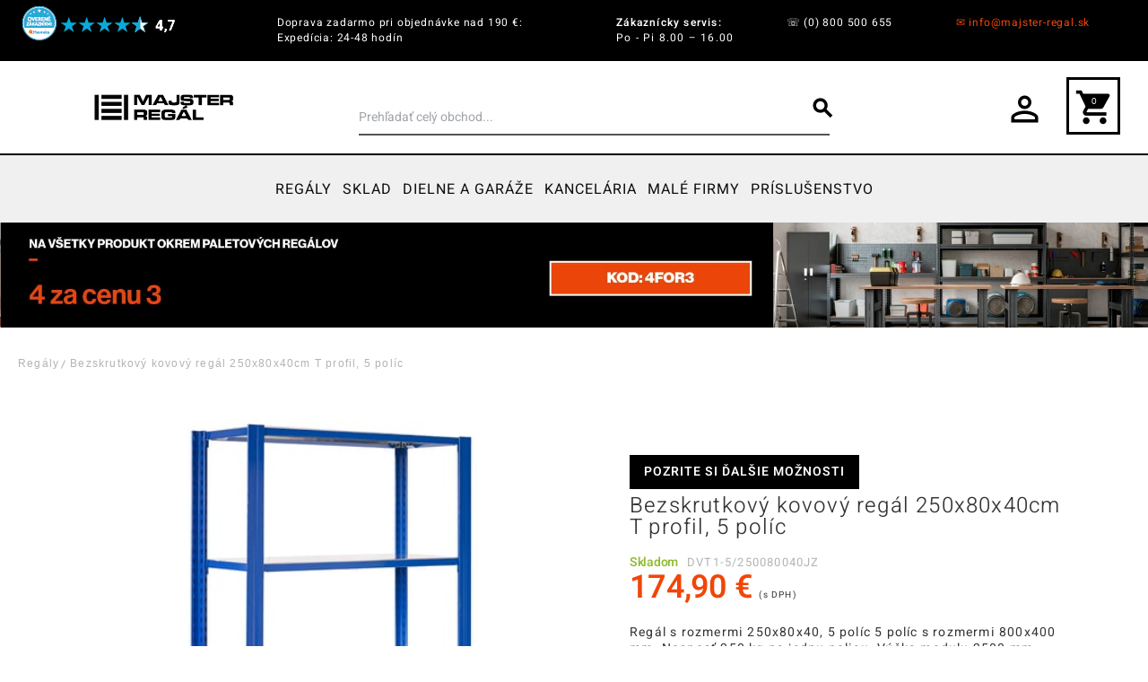

--- FILE ---
content_type: text/html; charset=UTF-8
request_url: https://www.majster-regal.sk/bezskrutkove-kovove-regaly-250x80x40cm-t-profil-5-police-250kg-na-policu.html
body_size: 124294
content:
<!DOCTYPE html><html lang="sk"><head prefix="og: http://ogp.me/ns# fb: http://ogp.me/ns/fb# product: http://ogp.me/ns/product#">  <meta charset="utf-8">
<meta name="title" content="Bezskrutkové kovové regály 250x80x40cm T profil, 5 police, 250kg na policu, Majster Regál">
<meta name="description" content="Celokovový bezskrutkový regál 250x80x40 s vysokou nosnosťou a pevnou stavbou. Kovový regálový systém je možné využiť v kanceláriach, skladoch, obchodoch, domácnostiach a pod.">
<meta name="keywords" content="Bezskrutkové kovové regály T profil 250x80x40 cm, 5 políc, 250kg, pre kancelárie, domácnosti, obchody atď.">
<meta name="robots" content="INDEX,FOLLOW">
<meta name="viewport" content="width=device-width, initial-scale=1">
<meta name="format-detection" content="telephone=no">
<title>Bezskrutkové kovové regály 250x80x40cm T profil, 5 police, 250kg na policu, Majster Regál</title>

<link rel="preload" fetchpriority="high" as="image" href="https://www.majster-regal.sk/cdn-cgi/image/width=608&height=608&format=webp&quality=100/media/catalog/product/image/2930b74f/bezskrutkovy-kovovy-regal-250x80x40cm-t-profil-5-polic.jpg" imagesrcset="https://www.majster-regal.sk/cdn-cgi/image/width=512&height=512&format=webp&quality=100/media/catalog/product/image/2930b74f/bezskrutkovy-kovovy-regal-250x80x40cm-t-profil-5-polic.jpg 512w,https://www.majster-regal.sk/cdn-cgi/image/width=549&height=549&format=webp&quality=100/media/catalog/product/image/2930b74f/bezskrutkovy-kovovy-regal-250x80x40cm-t-profil-5-polic.jpg 549w,https://www.majster-regal.sk/cdn-cgi/image/width=608&height=608&format=webp&quality=100/media/catalog/product/image/2930b74f/bezskrutkovy-kovovy-regal-250x80x40cm-t-profil-5-polic.jpg 608w,https://www.majster-regal.sk/cdn-cgi/image/width=704&height=704&format=webp&quality=100/media/catalog/product/image/2930b74f/bezskrutkovy-kovovy-regal-250x80x40cm-t-profil-5-polic.jpg 704w,https://www.majster-regal.sk/cdn-cgi/image/width=960&height=960&format=webp&quality=100/media/catalog/product/image/2930b74f/bezskrutkovy-kovovy-regal-250x80x40cm-t-profil-5-polic.jpg 960w,https://www.majster-regal.sk/cdn-cgi/image/width=1216&height=1216&format=webp&quality=100/media/catalog/product/image/2930b74f/bezskrutkovy-kovovy-regal-250x80x40cm-t-profil-5-polic.jpg 1216w" imagesizes="(min-width: 1536px) 608px, (min-width: 1280px) calc((85vw - 4rem) / 2), (min-width: 768px) calc((100vw - 4rem) / 2), calc(100vw - 1rem)"/>
<link rel="stylesheet" media="print" onload="this.onload=null;this.media='print'" href="https://www.majster-regal.sk/static/version1768390712/frontend/OneCommerce/breeze/sk_SK/css/print.min.css">
<link rel="stylesheet" media="print" onload="this.onload=null;this.media='all'" href="https://www.majster-regal.sk/static/version1768390712/_cache/merged/56ddd508327d5ed391542ec6ad53311b.min.css">


<link rel="stylesheet" media="print" onload="this.onload=null;this.media='all'" href="https://cdnjs.cloudflare.com/ajax/libs/ion-rangeslider/2.3.1/css/ion.rangeSlider.min.css">
<link rel="stylesheet" media="print" onload="this.onload=null;this.media='all'" href="https://cdnjs.cloudflare.com/ajax/libs/font-awesome/6.0.0-beta3/css/all.min.css">
<link rel="preload" as="font" crossorigin="anonymous" href="https://www.majster-regal.sk/static/version1768390712/frontend/OneCommerce/breeze/sk_SK/fonts/material-icons.woff2">
<link rel="preload" as="font" crossorigin="anonymous" href="https://www.majster-regal.sk/static/version1768390712/frontend/OneCommerce/breeze/sk_SK/fonts/NGS6v5_NC0k9P9H0TbFzsQ.woff2">
<link rel="preload" as="font" crossorigin="anonymous" href="https://www.majster-regal.sk/static/version1768390712/frontend/OneCommerce/breeze/sk_SK/fonts/NGS6v5_NC0k9P9GKTbFzsQ.woff2">
<link rel="preload" as="font" crossorigin="anonymous" href="https://www.majster-regal.sk/static/version1768390712/frontend/OneCommerce/breeze/sk_SK/fonts/NGS6v5_NC0k9P9GYTbFzsQ.woff2">
<link rel="preload" as="font" crossorigin="anonymous" href="https://www.majster-regal.sk/static/version1768390712/frontend/OneCommerce/breeze/sk_SK/fonts/NGS6v5_NC0k9P9H4TbFzsQ.woff2">
<link rel="preload" as="font" crossorigin="anonymous" href="https://www.majster-regal.sk/static/version1768390712/frontend/OneCommerce/breeze/sk_SK/fonts/NGS6v5_NC0k9P9H2TbE.woff2">
<link rel="icon" type="image/x-icon" href="https://www.majster-regal.sk/cdn-cgi/image/format=webp/media/favicon/stores/1/favicon_majster-regal.png">
<link rel="shortcut icon" type="image/x-icon" href="https://www.majster-regal.sk/cdn-cgi/image/format=webp/media/favicon/stores/1/favicon_majster-regal.png">
<link rel="canonical" href="https://www.majster-regal.sk/bezskrutkove-kovove-regaly-250x80x40cm-t-profil-5-police-250kg-na-policu.html">
<meta name="seznam-wmt" content="W4HxXEaVLIyaguepFnDPY4NzqilZfzvB">
<meta name="facebook-domain-verification" content="7s9eoj4o2b7b7831sj0tlaxppw1bp5">
<meta name="p:domain_verify" content="18148b90cd0b1821b4b79d8fe4a1faba">

<style>
input#billing-address-same-as-shipping-shared:checked + label::before {
    background-color: #f24507;
    border-color: #f24507;
    content: '✔';
    text-align: center;
    line-height: 17px;
    color: #fff;
}

input#billing-address-same-as-shipping-shared + label::before {
    content: '';
    display: inline-block;
    width: 1em;
    height: 1em;
    border: 2px solid #f24507;
    border-radius: 0.25em;
    margin-right: 0.5em;
    vertical-align: middle;
    width: 20px;
    height: 20px;
}

input#billing-address-same-as-shipping-shared{
    display: none;
}


#checkout .checkout-billing-address {
    margin-top: 30px;
}

.div-slick img {
    min-height: initial!important;
    aspect-ratio: 16 / 5;
}

@media (max-width: 768px) {
    .div-slick img {
        width: 100vw;
        min-height: 538px!important;
        height: 538px!important;
    }
}
.rating-result > span {
max-width:100% !important
}
</style>     
<script data-defer-js-ignore>
    document.documentElement.classList.add('js');</script>
<script exclude-this-tag="text/x-magento-template" nonce="a3N3bG9yMHozbmhmMGdrcXc3ZTcycnI4ejB4NTAwY20=">
    window.getWpGA4Cookie = function(name) {
        match = document.cookie.match(new RegExp(name + '=([^;]+)'));
        if (match) return decodeURIComponent(match[1].replace(/\+/g, ' ')) ;
    };

    window.ga4AllowServices = false;

    var isCookieRestrictionModeEnabled = 0,
        currentWebsiteId = 1,
        cookieRestrictionName = 'user_allowed_save_cookie';

    if (isCookieRestrictionModeEnabled) {
        allowedCookies = window.getWpGA4Cookie(cookieRestrictionName);

        if (allowedCookies !== undefined) {
            allowedWebsites = JSON.parse(allowedCookies);

            if (allowedWebsites[currentWebsiteId] === 1) {
                window.ga4AllowServices = true;
            }
        }
    } else {
        window.ga4AllowServices = true;
    }</script>   <script type="lazy" nonce="a3N3bG9yMHozbmhmMGdrcXc3ZTcycnI4ejB4NTAwY20=" exclude-this-tag="text/x-magento-template"> if (window.ga4AllowServices) {
function loadGTM() {
    // 1. Define the GTM code exactly as Google provides it
    (function(w,d,s,l,i){w[l]=w[l]||[];w[l].push({'gtm.start':
    new Date().getTime(),event:'gtm.js'});var f=d.getElementsByTagName(s)[0],
    j=d.createElement(s),dl=l!='dataLayer'?'&l='+l:'';j.async=true;j.src=
    'https://www.googletagmanager.com/gtm.js?id='+i+dl;f.parentNode.insertBefore(j,f);
    })(window,document,'script','dataLayer','GTM-K9BL5D');

    // 2. Remove the event listeners after the script loads to prevent re-execution
    document.removeEventListener('mousemove', loadGTM);
    //document.removeEventListener('scroll', loadGTM);
    document.removeEventListener('touchstart', loadGTM);
    document.removeEventListener('click', loadGTM);

    // Optional: Log to console to confirm execution
    console.log("GTM loaded on user interaction.");
}

// Attach event listeners for the first interaction
document.addEventListener('mousemove', loadGTM, {once: true});
//document.addEventListener('scroll', loadGTM, {once: true});
document.addEventListener('touchstart', loadGTM, {once: true});
document.addEventListener('click', loadGTM, {once: true});


// Fallback: If no interaction occurs within 5 seconds, load GTM anyway (optional but recommended)
setTimeout(function() {
    if (!window.dataLayer) {
        loadGTM();
    }
}, 5000);
}</script> 
   <script exclude-this-tag="text/x-magento-template" nonce="a3N3bG9yMHozbmhmMGdrcXc3ZTcycnI4ejB4NTAwY20=">
        if (window.ga4AllowServices) {
            window.dataLayer = window.dataLayer || [];
                        var dl4Objects = [{"pageName":"Bezskrutkov\u00e9 kovov\u00e9 reg\u00e1ly 250x80x40cm T profil, 5 police, 250kg na policu, Majster Reg\u00e1l","pageType":"product","ecommerce":{"currency":"EUR","value":174.9,"items":[{"item_name":"Bezskrutkov\u00fd kovov\u00fd reg\u00e1l 250x80x40cm T profil, 5 pol\u00edc","affiliation":"Majster Reg\u00e1l SK - Majster Reg\u00e1l SK - Majster Reg\u00e1l SK","item_id":"2930","price":174.9,"item_category":"Black friday","item_list_name":"Black friday","item_list_id":"616","item_stock_status":"In stock","item_sale_product":"No","item_reviews_count":"0","item_reviews_score":"0"}]},"event":"view_item"}];
            for (var i in dl4Objects) {
                window.dataLayer.push({ecommerce: null});
                window.dataLayer.push(dl4Objects[i]);
            }
             var wpGA4Cookies = ['wp_ga4_user_id','wp_ga4_customerGroup'];
            wpGA4Cookies.map(function (cookieName) {
                var cookieValue = window.getWpGA4Cookie(cookieName);
                if (cookieValue) {
                    var dl4Object = {};
                    dl4Object[cookieName.replace('wp_ga4_', '')] = cookieValue;
                    window.dataLayer.push(dl4Object);
                }
            });
        }</script>   <link rel="stylesheet" media="print" onload="this.onload=null;this.media='print'" href="https://www.majster-regal.sk/static/version1768390712/frontend/OneCommerce/breeze/sk_SK/Olegnax_Core/owl.carousel/assets/owl.carousel.min.css">   <style>*,:before,:after{box-sizing:border-box}html{-webkit-text-size-adjust:100%}body{margin:0;min-height:100vh;direction:ltr}hr{height:0;color:inherit;border-top-width:1px}abbr[title]{text-decoration:underline dotted}h1,h2,h3,h4,h5,h6{font-size:inherit;font-weight:inherit}a{color:inherit;text-decoration:inherit}b,strong{font-weight:500}code,kbd,samp,pre{font-size:1em}small{font-size:80%}sub,sup{font-size:75%;line-height:0;position:relative;vertical-align:baseline}sub{bottom:-.25em}sup{top:-.5em}table{text-indent:0;border-color:inherit;border-collapse:collapse}button,:where(input:not([type=range])),optgroup,select,textarea{font-family:inherit;font-size:100%;line-height:inherit}button,select{text-transform:none}:-moz-focusring{outline:auto}:-moz-ui-invalid{box-shadow:none}progress{vertical-align:baseline}::-webkit-inner-spin-button,::-webkit-outer-spin-button{height:auto}[type=search]{-webkit-appearance:textfield;outline-offset:-2px}[type=date]::-webkit-datetime-edit-fields-wrapper{padding:0}[type=date]::-webkit-date-and-time-value{text-align:left;height:1.5em}::-webkit-search-decoration{-webkit-appearance:none}::-webkit-file-upload-button{-webkit-appearance:button;font:inherit}summary{display:list-item}blockquote,dl,dd,h1,h2,h3,h4,h5,h6,hr,figure,p,pre{margin:0}fieldset{margin:0;padding:0;border:0}legend{padding:0}ol,ul{list-style:none;margin:0;padding:0}textarea{resize:vertical}input::placeholder,textarea::placeholder{--muted-alpha:.4;color:rgba(var(--base-color),var(--muted-alpha,.6));opacity:1}button,[role=button]{cursor:pointer}svg,img,video,canvas,audio,iframe,embed,object{display:inline-block;vertical-align:middle}svg,img,video{max-width:100%;height:auto}.responsive>iframe,.responsive>embed,.responsive>object{max-width:100%}.aspect-video>iframe,.aspect-video>embed,.aspect-video>object{aspect-ratio:16/9;height:auto;width:100%}[hidden]{display:none}input,button,textarea,select{-webkit-appearance:none;-moz-appearance:none;appearance:none}[type=checkbox],[type=radio]{padding:0;margin:0;display:inline-block;vertical-align:middle;background-origin:border-box;flex-shrink:0;min-width:0;height:1rem;width:1rem;color:rgba(var(--checkbox-color),var(--checkbox-alpha,1))}[type=image]{padding:0;border:0;width:auto;max-width:100%;vertical-align:middle}[type=range]{--brand-alpha:.9;margin:0;padding:0;width:100%;height:1rem;background-color:transparent;appearance:none}[type=range]::-webkit-slider-runnable-track{width:100%;height:.25rem;color:transparent;cursor:pointer;background-color:rgba(var(--base-color),var(--divider-alpha,.1));border-color:transparent;border-radius:9999px}[type=range]::-moz-range-track{width:100%;height:.25rem;color:transparent;cursor:pointer;background-color:rgba(var(--base-color),var(--divider-alpha,.1));border-color:transparent;border-radius:9999px}[type=range]::-webkit-slider-thumb{width:1rem;height:1rem;margin-top:-.375rem;background-color:rgba(var(--brand-color),var(--brand-alpha,1));border:0;border-radius:9999px;-webkit-appearance:none;appearance:none}[type=range]::-moz-range-thumb{width:1rem;height:1rem;margin-top:-.375rem;background-color:rgba(var(--brand-color),var(--brand-alpha,1));border:0;border-radius:9999px;appearance:none}button,input[type=submit],input[type=reset],input[type=button]{--spinner-size:1.25rem;--spinner-border-color:var(--button-color)}select:not([multiple]){padding-right:2.5rem}select::-ms-expand{display:none}select[multiple]{overflow-y:auto}[type=checkbox]{border-radius:0}[type=radio]{border-radius:100%}[type=checkbox]:focus-visible,[type=radio]:focus-visible{box-shadow:0 0 0 2px rgb(var(--base-bg)),0 0 0 4px rgb(var(--checkbox-color))}[type=file]{background:unset;border-color:inherit;border-width:0;border-radius:0;padding:0;font-size:unset;line-height:inherit}.sticky-add-to-cart{display:none;position:fixed;left:0;width:100%;height:100px;bottom:0;background:#fff;box-shadow:0 -2px 10px rgba(0,0,0,.1);padding:15px;z-index:100;transform:translateY(100%);transition:transform .3s ease-in-out;max-width:100%}.sticky-add-to-cart.visible{transform:translateY(0);display:flex;align-items:center;justify-content:space-between}.sticky-add-to-cart .product-info-container{display:flex;flex-direction:row;justify-content:center;gap:50px;width:100%}.sticky-add-to-cart .product-info{display:flex;align-items:center;min-width:0;font-size:1.8rem}.sticky-add-to-cart .product-info .product-image{width:80px;height:80px;margin-right:15px;flex-shrink:0}.sticky-add-to-cart .product-info .product-image img{width:100%;height:100%;object-fit:contain}.sticky-add-to-cart .product-info .product-details{flex:1;min-width:0}.sticky-add-to-cart .product-info .product-details .product-name{font-size:18px;font-weight:500;margin-bottom:5px;white-space:nowrap;overflow:hidden;text-overflow:ellipsis}.sticky-add-to-cart .price-box{flex-direction:column;margin:0 20px;flex-shrink:0;align-self:center}.sticky-add-to-cart .price-box .price-container{display:flex;flex-direction:column}.sticky-add-to-cart .price-box .price-container .price{font-size:large;font-weight:700}.sticky-add-to-cart .price-box .price-container .price-label,.sticky-add-to-cart .price-box .price-container .msrp-message{font-size:12px;line-height:0;font-size:1.2rem}.sticky-add-to-cart .price-box .price-container .old-price{display:none}.sticky-add-to-cart .price-box .special-price{color:#333}.sticky-add-to-cart .price-box .old-price{display:none}.sticky-add-to-cart .product-options-bottom{display:flex;margin-right:90px;flex-direction:row}.sticky-add-to-cart .product-options-bottom .actions--right-to-cart{margin-bottom:15px}.sticky-add-to-cart .product-options-bottom .product-addto-links,.sticky-add-to-cart .product-options-bottom .product__social-share{display:none}.sticky-add-to-cart .product-options-bottom .product-options-wrapper{display:none !important}.sticky-add-to-cart .product-options-bottom .fieldset{display:flex}.sticky-add-to-cart .actions{display:flex;align-items:center;gap:10px;flex-shrink:0}.sticky-add-to-cart .actions .tocart{min-width:120px}@media screen and (max-width:767px){.sticky-add-to-cart{padding:2px;flex-wrap:wrap;gap:10px}.sticky-add-to-cart .product-info{display:none}.sticky-add-to-cart .price-box{margin:0;width:100%}.sticky-add-to-cart .actions{width:100%;justify-content:space-between;gap:5px;flex-shrink:unset}.sticky-add-to-cart .actions .box-tocart .field.qty{max-width:30%}.sticky-add-to-cart .product-options-bottom{margin-right:0 !important}}.category-compare-products{position:relative;margin:40px auto 0px auto}.category-compare-products .container{overflow-x:scroll}.category-compare-products .container .product-info{position:relative}.category-compare-products .title{text-align:center;margin:20px 0}.category-compare-products .attribute{border-radius:26px 0 0 26px;text-align:left;font-weight:600;position:relative;min-width:200px;padding-left:50px}.category-compare-products .attribute:before{content:'';width:32px;height:32px;background:#fff;display:block;border-radius:50%;position:absolute;top:50%;left:10px;transform:translateY(-50%)}.category-compare-products .attribute-row{border-bottom:1px solid #bababa}.category-compare-products .attribute-row .attribute{background:#e3e3e3}.category-compare-products .attribute-row1{background-color:#fdece6}.category-compare-products .attribute-row1 .attribute{background:#f24507;color:#fff}.category-compare-products .attribute-row2{background-color:#ebebeb}.category-compare-products .attribute-row2 .attribute{background:#3c3a3a;color:#fff}.category-compare-products .attribute-row3{background-color:#e6e6e6}.category-compare-products .attribute-row3 .attribute{background:#000;color:#fff}.category-compare-products .attribute-row4{background-color:#f6f6f6}.category-compare-products .attribute-row4 .attribute{background:#f0f0f0;color:#000}.category-compare-products .colors .attribute-value{display:flex}.category-compare-products .colors .color{width:32px;height:32px;margin:0 10px 0 0}.rating-distribution{float:left;width:40%;margin:10px 0}.rating-distribution .distribution-row{display:flex;align-items:center}.rating-distribution .distribution-row .rating-index{display:flex}.rating-distribution .distribution-row .rating-index .rating-star{width:16px}.rating-distribution .bar{width:100%;height:16px;background-color:#dee0e6;border-radius:4px;margin:0 12px}.rating-distribution .bar .bar-filled{height:100%;background:#db6b22;border-radius:4px}.rating-distribution .percent{min-width:32px}.toolbar.review-toolbar{margin-top:20px}@media (max-width:500px){#reviews{display:flex;flex-direction:column}#reviews #product-review-container{order:3}#reviews .rating-distribution{width:100%;float:none;margin-bottom:20px}.category-compare-products .container{overflow-x:scroll}.category-compare-products .container td{border-top:none}.category-compare-products .container::-webkit-scrollbar{display:block}.category-compare-products .container::-webkit-scrollbar-track{background:#f1f1f1}.category-compare-products .container::-webkit-scrollbar-thumb{background:#777}.category-compare-products .product-info{width:200px}.category-compare-products .attribute{min-width:160px;padding-left:50px;padding-right:0;border-radius:20px 20px 0 0}.category-compare-products .attribute-row td:first-child,.category-compare-products .attribute-label td:first-child{padding-left:20px}.category-compare-products .attribute-label{border-bottom:none}.category-compare-products .attribute-label .attribute{padding-bottom:0}.category-compare-products .attribute:before{display:none}}#product-related-cart .product-related-msg{display:flex;align-items:normal;gap:20px;padding-left:30px;font-size:14px;background:#0d0d0d;padding-top:40px;padding-bottom:40px;padding-right:60px;color:#fff;font-weight:500}#product-related-cart .desc{flex-direction:column;display:flex}#product-related-cart .desc span.text a{border-color:#fff;color:#fff;border-width:1px;border-bottom:1px solid}#product-related-cart .desc .text:nth-child(1){font-size:1.4rem;font-weight:500}#product-related-cart .message-success{width:52px;height:45px;border-radius:50%;background-color:#fff;color:#0d0d0d}#product-related-cart .ox-overlay-close-btn{display:none;border-radius:50%;border:1px solid #fff;padding:4px}#product-related-cart .ox-overlay-close-btn span:before{background:#fff}#product-related-cart .ox-overlay-close-btn span:after{background:#fff}#product-related-cart .message-success:before{width:45px;height:45px;min-height:45px;border-radius:50%;background:#fff;margin-left:40px;margin-top:40px}#product-related-cart .message-success .text:before{top:58px;left:54px;background:#0d0d0d}#product-related-cart .message-success .text:after{left:60px;top:65px;background:#0d0d0d}#product-related-cart .cart-info{display:flex;justify-content:space-between;margin-top:10px}#product-related-cart .cart-info span.text{font-weight:500;font-size:22px;position:absolute;right:30px}#product-related-cart .container ul{padding:0}#product-related-cart .container{padding-left:40px}#product-related-cart .product-item .product-info{min-width:300px}#product-related-cart .product-item .attributes{font-weight:300}.block-crossell-dropdown{display:flex;position:absolute;z-index:200;top:0}.block-crossell-dropdown,.block-crossell-dropdown .crossell-dropdown,.block-crossell-dropdown .mage-dropdown-dialog{max-width:570px;width:100%}.block-crossell-dropdown .crossell-dropdown{background-color:#fff;height:100vh}#product-related-cart .actions .secondary{padding:0 70px}#product-related-cart .minicart-icon-1{fill:#fff}#product-related-cart .action.viewcart{width:100%;display:block;padding:18px;letter-spacing:1px;color:#fff;font-weight:600;font-family:'Oswald',Helvetica,Arial,sans-serif;text-transform:uppercase;line-height:1;text-decoration:none}#product-related-cart .action.viewcart:hover{background:#1a1a1a !important}@media (max-width:640px){#product-related-cart .product-item .product-info{min-width:200px;width:200px}#product-related-cart .container{padding-left:10px}#product-related-cart .container .product-image{width:70px !important;height:70px !important}#product-related-cart .desc .text:nth-child(1){font-size:1rem;font-weight:500}}@media (max-width:480px){#product-related-cart .message-success{padding-left:100px}#product-related-cart .product-item .product-info{min-width:150px;width:150px}.block-crossell-dropdown{max-width:350px}}html[lang=de] body #product-review-container .review-item{border:1px solid rgba(0,0,0,.1);border-radius:8px;padding:15px 20px}html[lang=de] body #product-review-container .review-item .review-content-left{display:flex;flex-direction:column}html[lang=de] body #product-review-container .review-item .review-content-left .review-details{align-items:center}html[lang=de] body #product-review-container .review-item .review-content-left .review-details,html[lang=de] body #product-review-container .review-item .review-content-left .review-author,html[lang=de] body #product-review-container .review-item .review-content-left .review-date{margin-bottom:0}html[lang=de] body #product-review-container .review-item .review-content-left .rating-result:before,html[lang=de] body #product-review-container .review-item .review-content-left .rating-result>span:before{background-color:#db6b22}html[lang=de] body #product-review-container .review-item .review-content-left .review-marketplace-img{width:30px}.filter-options-item.inactive .filter-options-content{max-height:0;overflow:hidden}.breeze-carousel .products-grid{position:relative}.breeze [data-appearance=carousel],.breeze .products-grid.slick-initialized{position:relative;display:grid}.breeze [data-appearance=carousel][data-show-dots=true],.breeze .products-grid.slick-initialized[data-show-dots=true]{padding-bottom:55px}.breeze [data-appearance=carousel] .slick-list,.breeze .products-grid.slick-initialized .slick-list,.breeze [data-appearance=carousel]>.product-items,.breeze .products-grid.slick-initialized>.product-items{margin-top:-15px;padding-top:15px;margin-bottom:-15px;padding-bottom:15px;display:flex;flex-wrap:nowrap;overflow-x:auto;scroll-behavior:smooth;scroll-snap-type:none;-ms-overflow-style:none;scrollbar-width:none}.breeze [data-appearance=carousel] .slick-list::-webkit-scrollbar,.breeze .products-grid.slick-initialized .slick-list::-webkit-scrollbar,.breeze [data-appearance=carousel]>.product-items::-webkit-scrollbar,.breeze .products-grid.slick-initialized>.product-items::-webkit-scrollbar{display:none}.breeze [data-appearance=carousel] li.product-item,.breeze .products-grid.slick-initialized li.product-item{flex-shrink:0}.breeze [data-content-type=products][data-appearance=carousel] li.product-item{display:inline-block;visibility:visible}.breeze #notice-cookie-block:not([style]){display:none}.loading-mask.early-event-spinner{--base-bg-alpha:.3;border-radius:3px;pointer-events:none;position:absolute !important;inset:auto}.loading-mask.early-event-spinner .loader{max-width:16px;max-height:16px}.breeze-gallery{display:flex;flex-direction:column}.breeze-gallery .prev,.breeze-gallery .next,.breeze-gallery .controls a,.breeze-gallery .close{color:rgba(var(--base-color,119,119,119),.6)}.breeze-gallery .prev:hover,.breeze-gallery .next:hover,.breeze-gallery .controls a:hover,.breeze-gallery .close:hover{color:rgba(var(--base-color,119,119,119),1)}.breeze-gallery .prev svg,.breeze-gallery .next svg,.breeze-gallery .controls a svg,.breeze-gallery .close svg{width:24px;height:24px;vertical-align:top}.breeze-gallery .prev,.breeze-gallery .next,.breeze-gallery .close,.breeze-gallery .controls{position:absolute;z-index:20}.breeze-gallery .controls{visibility:hidden;left:3px;top:3px;display:flex;flex-direction:column;gap:3px}.breeze-gallery .controls a{display:flex;align-items:center;justify-content:center;width:45px;height:45px;background:rgba(var(--base-bg,255,255,255),.6)}.breeze-gallery .video .controls{display:none}.breeze-gallery .close{display:none}.breeze-gallery .prev,.breeze-gallery .next{display:flex;align-items:center;justify-content:center;left:0;top:50%;width:40px;height:80px;margin-top:-40px;background:rgba(var(--muted-bg,255,255,255),.6);z-index:11;transition:all .15s ease-in}@media (hover:hover){.breeze-gallery .prev,.breeze-gallery .next{visibility:hidden;opacity:0}.breeze-gallery .prev:hover,.breeze-gallery .next:hover{opacity:1}}.breeze-gallery .next{left:auto;right:0}@media (hover:hover){.breeze-gallery .stage:hover .prev,.breeze-gallery .stage:hover .next{visibility:visible;opacity:.8}}.breeze-gallery img{vertical-align:top;height:auto;max-height:none}.breeze-gallery .item{position:relative;flex-shrink:0}.breeze-gallery .stage.video .main-image-wrapper:before,.breeze-gallery .thumbnails:not(.dots) .item.video:before{content:'';z-index:10;position:absolute;pointer-events:none;left:50%;top:50%;border:10px solid transparent;border-left:16px solid #fff;margin-top:-10px;margin-left:-8px;filter:drop-shadow(0 0 2px rgba(0,0,0,.2));transition:transform .1s ease-in-out}.breeze-gallery .stage{display:flex;justify-content:center;align-items:center;position:relative;overflow:visible !important}.breeze-gallery .stage>div:first-child,.breeze-gallery .stage .main-image-wrapper,.breeze-gallery .stage .main-image-wrapper>picture{position:relative;cursor:zoom-in;display:flex;width:100%;justify-content:center;align-items:flex-start}.breeze-gallery .stage .video-wrapper{position:absolute !important;z-index:10;top:0;right:0;left:0;bottom:0;align-items:center !important}.breeze-gallery .stage .video-wrapper+div{opacity:0}.breeze-gallery .stage.video .main-image-wrapper{cursor:pointer}.breeze-gallery .stage.video .main-image-wrapper:before{transform:scale(1.3);pointer-events:all}.breeze-gallery .stage.video .main-image-wrapper:hover:before{transform:scale(1.3) translateX(2px)}.breeze-gallery .thumbnails{display:flex;flex-grow:0;flex-shrink:0;gap:5px;margin:5px 0 0;overflow:auto;scroll-behavior:smooth;padding-bottom:12px}.breeze-gallery .thumbnails::-webkit-scrollbar{width:6px;height:6px}.breeze-gallery .thumbnails::-webkit-scrollbar-track{background-color:rgb(var(--scrollbar-bg,230,230,230));border-radius:10px}.breeze-gallery .thumbnails::-webkit-scrollbar-thumb{background-color:rgb(var(--scrollbar-color,200,200,200));border-radius:10px}.breeze-gallery .thumbnails.hidden{display:none}.breeze-gallery .thumbnails img{filter:contrast(95%)}.breeze-gallery .thumbnails .item{background:rgba(var(--muted-bg,244,244,244))}.breeze-gallery .thumbnails .item:focus{outline:none}.breeze-gallery .thumbnails .item:after{content:'';position:absolute;pointer-events:none;inset:0}.breeze-gallery .thumbnails .item:focus:after,.breeze-gallery .thumbnails .item.active:after{box-shadow:inset 0 0 0 2px rgba(var(--brand-color),var(--brand-alpha,1))}.breeze-gallery:not(.opened) .thumbnails.dots{gap:0;justify-content:center;overflow:visible;z-index:101;margin:16px 0 0}.breeze-gallery:not(.opened) .thumbnails.dots img{display:none}.breeze-gallery:not(.opened) .thumbnails.dots .item{background:0 0;width:24px;height:24px}.breeze-gallery:not(.opened) .thumbnails.dots .item:after{box-shadow:0 0 0 1px #fff;background:#e6e6e6;inset:7px}.breeze-gallery:not(.opened) .thumbnails.dots .item,.breeze-gallery:not(.opened) .thumbnails.dots .item:after{border-radius:9999px}.breeze-gallery:not(.opened) .thumbnails.dots .item.active:after,.breeze-gallery:not(.opened) .thumbnails.dots .item:focus:after{box-shadow:0 0 0 1px #fff;background:rgba(var(--brand-color),var(--brand-alpha,1))}.breeze-gallery.expanded:not(.opened) .stage,.breeze-gallery.expanded:not(.opened) .thumbnails{display:none}.breeze-gallery.expanded.opened .images{display:none}.breeze-gallery .images{--gallery-columns-count:2;--gallery-columns-gap:10px;display:flex;position:relative;gap:var(--gallery-columns-gap);overflow:auto;scroll-snap-type:x mandatory;scroll-snap-stop:always}.breeze-gallery .images .item{max-width:100%;scroll-snap-align:center;text-align:center;cursor:zoom-in}lite-youtube{background-color:#000;position:relative;display:block;contain:content;background-position:center center;background-size:cover;cursor:pointer;max-width:720px}lite-youtube:before{content:'';display:block;position:absolute;top:0;background-image:url([data-uri]);background-position:top;background-repeat:repeat-x;height:60px;padding-bottom:50px;width:100%;transition:all .2s cubic-bezier(0,0,.2,1)}lite-youtube:after{content:"";display:block;padding-bottom:calc(56.25%)}lite-youtube>iframe{width:100%;height:100%;position:absolute;top:0;left:0;border:0}lite-youtube>.lty-playbtn{display:block;width:100%;height:100%;background:no-repeat center/68px 48px;background-image:url('data:image/svg+xml;utf8,<svg xmlns="http://www.w3.org/2000/svg" viewBox="0 0 68 48"><path d="M66.52 7.74c-.78-2.93-2.49-5.41-5.42-6.19C55.79.13 34 0 34 0S12.21.13 6.9 1.55c-2.93.78-4.63 3.26-5.42 6.19C.06 13.05 0 24 0 24s.06 10.95 1.48 16.26c.78 2.93 2.49 5.41 5.42 6.19C12.21 47.87 34 48 34 48s21.79-.13 27.1-1.55c2.93-.78 4.64-3.26 5.42-6.19C67.94 34.95 68 24 68 24s-.06-10.95-1.48-16.26z" fill="red"/><path d="M45 24 27 14v20" fill="white"/></svg>');position:absolute;cursor:pointer;z-index:1;filter:grayscale(100%);transition:filter .1s cubic-bezier(0,0,.2,1);border:0}lite-youtube:hover>.lty-playbtn,lite-youtube .lty-playbtn:focus{filter:none}lite-youtube.lyt-activated{cursor:unset}lite-youtube.lyt-activated:before,lite-youtube.lyt-activated>.lty-playbtn{opacity:0;pointer-events:none}.lyt-visually-hidden{clip:rect(0 0 0 0);clip-path:inset(50%);height:1px;overflow:hidden;position:absolute;white-space:nowrap;width:1px}.jarallax-container video,.jarallax-container iframe{opacity:0;transition:80ms opacity ease-in}.jarallax-container video[style*=translate3d],.jarallax-container iframe[style*=translate3d]{opacity:1}.block.filter range-slider{width:100%}range-slider{--thumb-width:16px;--thumb-height:var(--thumb-width);--thumb-mobile-width:calc(var(--thumb-width)*var(--thumb-mobile-scale));--thumb-mobile-height:calc(var(--thumb-height)*var(--thumb-mobile-scale));--thumb-border:1px solid #fff;--thumb-border-radius:999px;--thumb-bg:10 89 254;--thumb-mobile-scale:1.4;--track-height:4px;--track-border-radius:var(--thumb-border-radius);--track-bg:234 234 234;position:relative;display:inline-block}range-slider input{margin:0;width:100%;-webkit-appearance:none}range-slider input:focus{outline:0}range-slider:before,range-slider input::-webkit-slider-runnable-track{background:rgb(var(--track-bg));height:var(--track-height);border-radius:var(--track-border-radius)}range-slider input::-webkit-slider-thumb{-webkit-appearance:none;cursor:pointer;background:rgba(var(--thumb-bg)/.9);border:var(--thumb-border);border-radius:var(--thumb-border-radius);height:var(--thumb-height);width:var(--thumb-width);margin-top:calc(var(--track-height)/2 - var(--thumb-height)/2);transition:box-shadow .2s ease-out}@media (pointer:coarse){range-slider input::-webkit-slider-thumb{--thumb-height:var(--thumb-mobile-height);--thumb-width:var(--thumb-mobile-width)}}range-slider input:focus::-webkit-slider-thumb,range-slider input:active::-webkit-slider-thumb{box-shadow:0 0 0 3px rgba(var(--thumb-bg)/.2)}range-slider input::-moz-range-thumb{-webkit-appearance:none;cursor:pointer;background:rgba(var(--thumb-bg)/.9);border:var(--thumb-border);border-radius:var(--thumb-border-radius);height:var(--thumb-height);width:var(--thumb-width);margin-top:calc(var(--track-height)/2 - var(--thumb-height)/2);transition:box-shadow .2s;transition-timing-function:cubic-bezier(.4,0,.2,1)}range-slider input:focus::-moz-range-thumb{box-shadow:0 0 0 3px rgba(var(--thumb-bg)/.2)}range-slider .filler{opacity:0;visibility:hidden;pointer-events:none}range-slider .range{position:absolute;left:0;top:50%;height:0 !important;overflow:visible}range-slider .range::-webkit-slider-thumb{position:relative;z-index:2}range-slider .range:first-child::-webkit-slider-thumb{z-index:3}@-moz-document url-prefix(){range-slider .range::-moz-range-track{background:0 0 !important}range-slider:before{content:'';width:100%;position:absolute;top:calc(50% - var(--track-height)/2)}range-slider .range{top:calc(50% + 20px)}range-slider .range::-moz-range-thumb{transform:translateY(-20px)}}:root{--animation-slide-in:slideIn .6s cubic-bezier(0,0,.3,1) forwards}@media (prefers-reduced-motion:no-preference){.js #html-body.scroll-reveal-enabled .scroll-reveal{opacity:.01;visibility:hidden;will-change:opacity,transform,visibility}.js #html-body.scroll-reveal-enabled .scroll-reveal.reveal-slide-in{transform:translateY(2rem)}.js #html-body.scroll-reveal-enabled .scroll-reveal.reveal-ready{visibility:visible;animation:var(--animation,var(--animation-slide-in));animation-delay:calc(var(--animation-order)*75ms)}@supports (font:-apple-system-body) and (-webkit-appearance:none){.js #html-body.scroll-reveal-enabled .scroll-reveal{visibility:visible}}}.scroll-reveal-finished{opacity:1 !important;visibility:visible !important;animation:none !important;transform:none !important;will-change:unset !important}@keyframes slideIn{from{transform:translateY(2rem);opacity:.01}to{transform:translateY(0);opacity:1}}.breeze div[data-content-type=slider]{visibility:visible}.breeze div[data-content-type=slider] [data-content-type=slide]+[data-content-type=slide]{height:initial;min-height:inherit}.breeze div[data-content-type=slider]{display:flex;position:relative;overflow-x:auto}.breeze div[data-content-type=slider] [data-content-type=slide]{width:100%;flex:none;scroll-snap-align:center}.breeze .pagebuilder-slider,.breeze .slick-list{-ms-overflow-style:none;scrollbar-width:none}.breeze .pagebuilder-slider::-webkit-scrollbar,.breeze .slick-list::-webkit-scrollbar{display:none}.breeze .slick-list{display:flex;width:100%;overflow-x:auto;scroll-behavior:smooth;scroll-snap-type:x mandatory}.breeze .slick-list:focus-visible{outline-offset:-4px}.breeze .slick-list>div{flex-shrink:0}.breeze .slick-dots{position:absolute;bottom:6px;left:50%;transform:translateX(-50%)}.breeze .slick-dots li{z-index:5}.breeze .slick-initialized .action.skip{position:absolute;z-index:50;top:4px;left:4px;padding:5px;height:auto;background:#fff}.breeze .slick-initialized .anchor.skip{position:absolute;bottom:0}@media (min-width:1024px){.breeze div[data-content-type=slider].containered{opacity:0;transition:.18s opacity ease-in-out}.breeze div[data-content-type=slider].containered.slick-initialized{opacity:1}.breeze div[data-content-type=slider].containered .slick-list{gap:5px}.breeze div[data-content-type=slider].containered .slick-list:before,.breeze div[data-content-type=slider].containered .slick-list:after{content:'';width:1000px;flex-shrink:0}.breeze div[data-content-type=slider].containered:not(.slick-initialized){gap:5px;scroll-snap-type:x mandatory}.breeze div[data-content-type=slider].containered:not(.slick-initialized):before{content:'';width:1000px;flex-shrink:0}.breeze div[data-content-type=slider].containered [data-content-type=slide],.breeze div[data-content-type=slider].containered .slick-dots{max-width:var(--container-max-width,1240px)}}.catalog-product-view .payment-request-button{margin:0}.navpro.navpro .text-left{text-align:left}.navpro.navpro .text-center{text-align:center}.navpro.navpro .text-right{text-align:right}.navpro.navpro .text-justify{text-align:justify}.navpro.navpro .nowrap{white-space:nowrap}.navpro.navpro .break-word{word-wrap:break-word}.navpro.navpro .va-middle{vertical-align:middle}.navpro.navpro .va-top{vertical-align:top}.navpro.navpro .va-bottom{vertical-align:bottom}.navpro.navpro .va-baseline{vertical-align:baseline}.navpro.navpro .inline{display:inline}.navpro.navpro .block{display:block}.navpro.navpro .inline-block{display:inline-block}.navpro.navpro .float-left{float:left}.navpro.navpro .float-right{float:right}.navpro.navpro .m0{margin:0}.navpro.navpro .mt0{margin-top:0}.navpro.navpro .mr0{margin-right:0}.navpro.navpro .mb0{margin-bottom:0}.navpro.navpro .ml0{margin-left:0}.navpro.navpro .m1{margin:.5rem}.navpro.navpro .mt1{margin-top:.5rem}.navpro.navpro .mr1{margin-right:.5rem}.navpro.navpro .mb1{margin-bottom:.5rem}.navpro.navpro .ml1{margin-left:.5rem}.navpro.navpro .m2{margin:1rem}.navpro.navpro .mt2{margin-top:1rem}.navpro.navpro .mr2{margin-right:1rem}.navpro.navpro .mb2{margin-bottom:1rem}.navpro.navpro .ml2{margin-left:1rem}.navpro.navpro .m3{margin:2rem}.navpro.navpro .mt3{margin-top:2rem}.navpro.navpro .mr3{margin-right:2rem}.navpro.navpro .mb3{margin-bottom:2rem}.navpro.navpro .ml3{margin-left:2rem}.navpro.navpro .m4{margin:4rem}.navpro.navpro .mt4{margin-top:4rem}.navpro.navpro .mr4{margin-right:4rem}.navpro.navpro .mb4{margin-bottom:4rem}.navpro.navpro .ml4{margin-left:4rem}.navpro.navpro .ml-auto{margin-left:auto}.navpro.navpro .mr-auto{margin-right:auto}@media (max-width:639.98px){.navpro.navpro .xs-m0{margin:0}.navpro.navpro .xs-mt0{margin-top:0}.navpro.navpro .xs-mr0{margin-right:0}.navpro.navpro .xs-mb0{margin-bottom:0}.navpro.navpro .xs-ml0{margin-left:0}.navpro.navpro .xs-m1{margin:.5rem}.navpro.navpro .xs-mt1{margin-top:.5rem}.navpro.navpro .xs-mr1{margin-right:.5rem}.navpro.navpro .xs-mb1{margin-bottom:.5rem}.navpro.navpro .xs-ml1{margin-left:.5rem}.navpro.navpro .xs-m2{margin:1rem}.navpro.navpro .xs-mt2{margin-top:1rem}.navpro.navpro .xs-mr2{margin-right:1rem}.navpro.navpro .xs-mb2{margin-bottom:1rem}.navpro.navpro .xs-ml2{margin-left:1rem}.navpro.navpro .xs-m3{margin:2rem}.navpro.navpro .xs-mt3{margin-top:2rem}.navpro.navpro .xs-mr3{margin-right:2rem}.navpro.navpro .xs-mb3{margin-bottom:2rem}.navpro.navpro .xs-ml3{margin-left:2rem}.navpro.navpro .xs-m4{margin:4rem}.navpro.navpro .xs-mt4{margin-top:4rem}.navpro.navpro .xs-mr4{margin-right:4rem}.navpro.navpro .xs-mb4{margin-bottom:4rem}.navpro.navpro .xs-ml4{margin-left:4rem}.navpro.navpro .xs-ml-auto{margin-left:auto}.navpro.navpro .xs-mr-auto{margin-right:auto}}.navpro.navpro .p0{padding:0}.navpro.navpro .pt0{padding-top:0}.navpro.navpro .pr0{padding-right:0}.navpro.navpro .pb0{padding-bottom:0}.navpro.navpro .pl0{padding-left:0}.navpro.navpro .p1{padding:.5rem}.navpro.navpro .pt1{padding-top:.5rem}.navpro.navpro .pr1{padding-right:.5rem}.navpro.navpro .pb1{padding-bottom:.5rem}.navpro.navpro .pl1{padding-left:.5rem}.navpro.navpro .p2{padding:1rem}.navpro.navpro .pt2{padding-top:1rem}.navpro.navpro .pr2{padding-right:1rem}.navpro.navpro .pb2{padding-bottom:1rem}.navpro.navpro .pl2{padding-left:1rem}.navpro.navpro .p3{padding:4rem}.navpro.navpro .pt3{padding-top:4rem}.navpro.navpro .pr3{padding-right:4rem}.navpro.navpro .pb3{padding-bottom:4rem}.navpro.navpro .pl3{padding-left:4rem}.navpro.navpro .p4{padding:4rem}.navpro.navpro .pt4{padding-top:4rem}.navpro.navpro .pr4{padding-right:4rem}.navpro.navpro .pb4{padding-bottom:4rem}.navpro.navpro .pl4{padding-left:4rem}@media (max-width:639.98px){.navpro.navpro .xs-p0{padding:0}.navpro.navpro .xs-pt0{padding-top:0}.navpro.navpro .xs-pr0{padding-right:0}.navpro.navpro .xs-pb0{padding-bottom:0}.navpro.navpro .xs-pl0{padding-left:0}.navpro.navpro .xs-p1{padding:.5rem}.navpro.navpro .xs-pt1{padding-top:.5rem}.navpro.navpro .xs-pr1{padding-right:.5rem}.navpro.navpro .xs-pb1{padding-bottom:.5rem}.navpro.navpro .xs-pl1{padding-left:.5rem}.navpro.navpro .xs-p2{padding:1rem}.navpro.navpro .xs-pt2{padding-top:1rem}.navpro.navpro .xs-pr2{padding-right:1rem}.navpro.navpro .xs-pb2{padding-bottom:1rem}.navpro.navpro .xs-pl2{padding-left:1rem}.navpro.navpro .xs-p3{padding:2rem}.navpro.navpro .xs-pt3{padding-top:2rem}.navpro.navpro .xs-pr3{padding-right:2rem}.navpro.navpro .xs-pb3{padding-bottom:2rem}.navpro.navpro .xs-pl3{padding-left:2rem}.navpro.navpro .xs-p4{padding:4rem}.navpro.navpro .xs-pt4{padding-top:4rem}.navpro.navpro .xs-pr4{padding-right:4rem}.navpro.navpro .xs-pb4{padding-bottom:4rem}.navpro.navpro .xs-pl4{padding-left:4rem}}.navpro.navpro .flex{display:flex !important}.navpro.navpro .flex-column{flex-direction:column}.navpro.navpro .flex-wrap{flex-wrap:wrap}.navpro.navpro .flex-nowrap{flex-wrap:nowrap}.navpro.navpro .items-start{align-items:flex-start}.navpro.navpro .items-end{align-items:flex-end}.navpro.navpro .items-center{align-items:center}.navpro.navpro .items-baseline{align-items:baseline}.navpro.navpro .items-stretch{align-items:stretch}.navpro.navpro .self-start{align-self:flex-start}.navpro.navpro .self-end{align-self:flex-end}.navpro.navpro .self-center{align-self:center}.navpro.navpro .self-baseline{align-self:baseline}.navpro.navpro .self-stretch{align-self:stretch}.navpro.navpro .justify-start{justify-content:flex-start}.navpro.navpro .justify-end{justify-content:flex-end}.navpro.navpro .justify-center{justify-content:center}.navpro.navpro .justify-between{justify-content:space-between}.navpro.navpro .justify-around{justify-content:space-around}.navpro.navpro .justify-evenly{justify-content:space-evenly}.navpro.navpro .content-start{align-content:flex-start}.navpro.navpro .content-end{align-content:flex-end}.navpro.navpro .content-center{align-content:center}.navpro.navpro .content-between{align-content:space-between}.navpro.navpro .content-around{align-content:space-around}.navpro.navpro .content-stretch{align-content:stretch}.navpro.navpro .order-0{order:0}.navpro.navpro .order-1{order:1}.navpro.navpro .order-2{order:2}.navpro.navpro .order-3{order:3}.navpro.navpro .order-last{order:99999}.navpro-menu a:hover>.tip{text-decoration:none}.navpro-menu .tip{display:inline-block;top:-3px;position:relative;padding:2px 3px;font-family:'Open Sans','Helvetica Neue',Helvetica,Arial,sans-serif;font-weight:400;font-size:.7em;line-height:normal;color:#fff;background:#1979c3}.navpro-menu .tip.text-small{font-size:.65em}.navpro-menu .tip.text-big{font-size:.8em}.navpro-menu .tip.text-big.top{top:-8px}.navpro-menu .tip.top{position:absolute;top:-6px;right:21px}.rtl .navpro-menu .tip.top{right:auto;left:21px}.navpro-menu .tip.top:before{content:'';position:absolute;right:6px;top:100%;width:0;height:0;border:4px solid transparent;border-top-color:#1979c3}.rtl .navpro-menu .tip.top:before{right:auto;left:6px}.navpro-menu .tip.inverted{color:#1979c3;background:#fff}.navpro-menu .tip.inverted:before{border-top-color:#fff}.navpro-menu .tip.accent{background:#ff7103}.navpro-menu .tip.accent:before{border-top-color:#ff7103}.navpro-menu .tip.accent.inverted{color:#ff7103;background:#fff}.navpro-menu .tip.accent.inverted:before{border-top-color:#fff}.navpro-menu .tip.muted{background:#555}.navpro-menu .tip.muted:before{border-top-color:#555}.navpro-menu .tip.muted.inverted{color:#555;background:#fff}.navpro-menu .tip.muted.inverted:before{border-top-color:#fff}.navpro-menu .tip.black{color:#fff;background:#000}.navpro-menu .tip.black:before{border-top-color:#000}.navpro-menu .tip.black.inverted{color:#000;background:#fff}.navpro-menu .tip.black.inverted:before{border-top-color:#fff}.navpro .navpro-search .block-search{float:none;align-self:center;margin:0;padding:0;left:auto;top:auto;right:auto;bottom:auto;transform:none;position:static;width:auto}.navpro .navpro-search .block-search .block-title{margin:0 0 15px}.navpro .navpro-search .block-search .form.minisearch{position:relative}.navpro .li-item>.navpro-search .block-search .block-title{display:none}.navpro .li-item>.navpro-search .block-search .field label{display:none}@media (min-width:640.98px){.navpro.orientation-horizontal>ul{display:flex;flex-wrap:wrap;align-items:stretch}.navpro.orientation-horizontal>ul>li{display:flex;align-items:flex-end}}.navpro.orientation-vertical .level0{margin:0}.navpro.orientation-vertical .children>li>a,.navpro.orientation-vertical .level0>.level-top,.navpro.orientation-vertical .level0.active>.level-top,.navpro.orientation-vertical .level0.has-active>.level-top{display:block}.navpro.orientation-vertical .parent-expanded>a{font-weight:700}.navpro.orientation-vertical .parent-expanded .parent-expanded>a{font-weight:400}.navpro.orientation-vertical>ul{display:flex;flex-wrap:wrap;align-items:stretch;flex-direction:column}.navpro.orientation-vertical .navpro-dropdown .children>li>a,.navpro.orientation-vertical .navpro-dropdown .children .parent>a{padding:8px 12px}.navpro.orientation-vertical .level0>.level-top{padding:8px 12px}.navpro-initially-expanded{width:1280px;height:0;overflow:hidden;display:none}@media (min-width:1280px){.cms-index-index .navpro li.home-expanded{position:relative}}.navpro-pills li.level0{background:#f4f4f4;border-radius:10px;margin:0 5px 5px 0}.navpro-shevron{display:none}.navpro-dropdown{position:absolute;left:-99999px;top:-99999px;opacity:0;visibility:hidden;pointer-events:none}.rtl .navpro-dropdown{left:99999px}.navpro-dropdown-inner{box-sizing:border-box;padding:12px}.navpro-dropdown-expanded>.navpro-dropdown-inner{padding-top:0}.navpro-dropdown .navpro-dropdown-expanded>.navpro-dropdown-inner{padding-left:0;padding-right:0}.navpro-dropdown .navpro-dropdown-expanded>.navpro-dropdown-inner>.navpro-row>.navpro-col>.children>.parent-expanded>.navpro-dropdown-expanded>.navpro-dropdown-inner{padding:12px;padding-top:0;padding-bottom:0}.dropdown-left .ui-menu-item{text-align:right}.rtl .dropdown-left .ui-menu-item{text-align:left}.navpro-mobile{width:639.98px;height:0;overflow:hidden;display:none}.navpro .li-item.opened{z-index:89}.navpro .li-item.navpro-shop-all{font-weight:700}.navpro .navpro-a-with-thumbnail{max-height:130px;overflow:hidden}@media (min-width:640.98px){.navpro .navpro-a-with-thumbnail{margin-bottom:8px}}.navpro .navpro-a-with-thumbnail img{margin-top:5px;filter:contrast(95%)}.navpro .level0 .children>li>a,.navpro .level0 .children .parent>a{text-decoration:none}.navpro-dropdown .children>li>a,.navpro-dropdown .children .parent>a{display:block;line-height:inherit;padding:7px 12px;text-decoration:none}.navpro-dropdown .children .parent>a{padding-right:20px}.rtl .navpro-dropdown .children .parent>a{padding:7px 12px;padding-left:20px}.navpro-dropdown>.navpro-dropdown-inner>.navpro-row>.navpro-col>.children>.parent-expanded>a{font-weight:700;padding-bottom:5px}.navpro-dropdown-expanded>.navpro-dropdown-inner>.navpro-row>.navpro-col>.children>li>a{padding-top:3px;padding-bottom:3px}.navpro-dropdown-expanded>.navpro-dropdown-inner>.navpro-row>.navpro-col>.children>li.navpro-shop-all>a{padding-top:6px;padding-bottom:6px}.navpro-dropdown-expanded>.navpro-dropdown-inner>.navpro-row>.navpro-col>.children>li.navpro-shop-all>a span{line-height:normal}.navpro-dropdown .multicolumn{display:flex;align-content:flex-start;flex-wrap:wrap;flex-direction:row}.navpro-dropdown .multicolumn>li{width:100%}.navpro-dropdown .vertical.multicolumn{flex-direction:column}.navpro-icon-caret,.navpro.navigation .level0.parent>.level-top>.ui-menu-icon{position:static;display:block}.navpro-icon-caret:after{display:none !important}.navpro .caret-hidden>a.level-top:before,.navpro .caret-hidden>a.level-top>.navpro-icon-caret:before{display:none !important}.navpro-icon-caret:before,.navpro .parent>a:before{content:'';position:absolute;right:1px;top:calc(50% - 10px);transform:rotate(-90deg);opacity:.8;background-color:currentColor}.rtl .navpro-icon-caret:before,.rtl .navpro .parent>a:before{left:1px;right:auto;transform:rotate(90deg)}.navpro.navpro .parent>a:has(.navpro-icon-caret):before{display:none !important}.navpro.navpro .parent.ui-menu-item>a:before{display:none !important}.orientation-horizontal a.level-top>.navpro-icon-caret:before,.orientation-horizontal .parent>a.level-top:before{transform:rotate(0)}.caret-bottom a.level-top>.navpro-icon-caret:before,.caret-bottom .parent>a.level-top:before{top:auto;right:auto;left:calc(50% - 8px);bottom:5px}.navpro.navpro .caret-hidden .level0>.level-top{padding:false !important}.navpro.navpro .caret-hidden .level0>.level-top:before,.navpro.navpro .caret-hidden .level0>.level-top>.navpro-icon-caret,.navpro.navpro .caret-hidden .level0>.level-top>.navpro-icon-caret:before{display:none !important}.navpro.orientation-horizontal .caret-bottom .level0>.level-top,.rtl .navpro.orientation-horizontal .caret-bottom .level0>.level-top{padding:false;padding-bottom:false}@media (min-width:640.98px){.navpro-icon-caret{opacity:1 !important}a.level-top>.navpro-icon-caret:before{opacity:.8;-webkit-mask:url('data:image/svg+xml,<svg xmlns="http://www.w3.org/2000/svg" fill="none" viewBox="0 0 24 24" stroke="currentColor" stroke-width="2"><path stroke-linecap="round" stroke-linejoin="round" d="M19 9l-7 7-7-7" /></svg>') no-repeat 50% 50%;-webkit-mask-size:12px 12px}}.navpro-overlay-element{visibility:hidden;pointer-events:none;opacity:0}.navpro-nowrap{flex-wrap:nowrap !important}.navpro-nowrap:not(.navpro-nowrap-ready){overflow:hidden !important;opacity:0}.navpro-nowrap-justify-start{justify-content:start !important}.navpro-nowrap>li{flex-shrink:0}.navpro-nowrap .navpro-item-more{align-self:center}.navpro-nowrap .navpro-item-more>.nav-a-icon-more{display:flex !important;align-items:center}.navpro-nowrap .navpro-item-more>.nav-a-icon-more svg{width:20px;height:20px;fill:currentColor}.navpro.navpro-accordion.navpro .level0>.level-top{display:block}.navpro.navpro-accordion.navpro .level0.active>.level-top,.navpro.navpro-accordion.navpro .level0.has-active>.level-top{display:block}.navpro.navpro-accordion .navpro-icon-caret:before{transition:transform .2s ease-in-out}.navpro.navpro-accordion .navpro-icon-caret:before{transform:rotate(-90deg)}.navpro.navpro-accordion li.opened>a>.navpro-icon-caret:before{transform:rotate(0deg)}.navpro.navpro-accordion .navpro-dropdown{background:0 0;border:0;box-shadow:none;min-width:0;position:static;box-shadow:none !important;width:auto !important;max-height:0;max-width:100%;overflow:hidden}.navpro.navpro-accordion .navpro-dropdown .multicolumn.vertical{height:auto !important}.navpro.navpro-accordion .navpro-dropdown.shown{max-height:1000em}.navpro.navpro-accordion .navpro-dropdown-inner{padding-top:3px;padding-bottom:5px}.navpro.navpro-accordion .navpro-dropdown-expanded>.navpro-dropdown-inner>.navpro-row>.navpro-col>.children>li .navpro-dropdown>.navpro-dropdown-inner{padding-left:10px}.navpro.navpro-accordion .navpro-dropdown .children{display:block}.navpro.navpro-accordion .navpro-dropdown .children.multicolumn>li{width:100%}@media (min-width:640.98px){.navpro-with-slideout .page-header .nav-toggle{display:block}.navpro-with-slideout .page-header .header.content .nav-toggle+.logo{margin-left:10px}.navpro-with-slideout .nav-sections{margin:0}.navpro.navpro.navpro-slideout{position:fixed !important;opacity:0}}.navpro.navpro .navpro-iconic .navpro-wrapped-items .level1>a,.navpro.navpro .navpro-iconic .level0>.level-top{display:flex;align-items:center}.navpro.navpro .navpro-iconic .navpro-wrapped-items .level1>a img,.navpro.navpro .navpro-iconic .level0>.level-top img{margin:3px}.navpro.navpro .navpro-iconic.iconic-vertical .navpro-wrapped-items .level1>a,.navpro.navpro .navpro-iconic.iconic-vertical .level0>.level-top{flex-direction:column}.navpro.navpro-active-branch.orientation-vertical .level0.level-top.navpro-back>.level-top,.navpro.navpro-active-branch.orientation-vertical .level0.level-top.navpro-current>.level-top{padding-left:20px}.rtl .navpro.navpro-active-branch.orientation-vertical .level0.level-top.navpro-back>.level-top,.rtl .navpro.navpro-active-branch.orientation-vertical .level0.level-top.navpro-current>.level-top{padding-left:0;padding-right:20px}.navpro.navpro-active-branch.orientation-vertical .level0.level-top.navpro-back~.level-top:not(.navpro-current):not(.navpro-back),.navpro.navpro-active-branch.orientation-vertical .level0.level-top.navpro-current~.level-top:not(.navpro-current):not(.navpro-back){padding-left:30px}.rtl .navpro.navpro-active-branch.orientation-vertical .level0.level-top.navpro-back~.level-top:not(.navpro-current):not(.navpro-back),.rtl .navpro.navpro-active-branch.orientation-vertical .level0.level-top.navpro-current~.level-top:not(.navpro-current):not(.navpro-back){padding-left:0;padding-right:30px}.navpro.navpro-active-branch.orientation-vertical .level0.level-top.navpro-back>a{position:relative}.navpro.navpro-active-branch.orientation-vertical .level0.level-top.navpro-back>a:before{content:'';position:absolute;left:6px;top:calc(50% - 6px);transform:rotate(90deg);opacity:.8;background-color:currentColor;-webkit-mask:url('data:image/svg+xml,<svg xmlns="http://www.w3.org/2000/svg" fill="none" viewBox="0 0 24 24" stroke="currentColor" stroke-width="2"><path stroke-linecap="round" stroke-linejoin="round" d="M19 9l-7 7-7-7" /></svg>') no-repeat 50% 50%;-webkit-mask-size:12px 12px;width:12px;height:12px}.rtl .navpro.navpro-active-branch.orientation-vertical .level0.level-top.navpro-back>a:before{left:auto;right:6px;transform:rotate(-90deg)}.navpro.navpro-active-branch.orientation-vertical .level0.level-top.navpro-current a{font-weight:700}.navpro-linkbar{display:flex;flex-wrap:wrap}.navpro.navpro-theme-dark,.navpro.navpro-theme-dark-bar{background:#0f172a}.navpro.navpro-theme-dark .level0>.level-top,.navpro.navpro-theme-dark-bar .level0>.level-top{color:#eaeaea !important}@media (max-width:639.98px){.navpro.navpro-theme-dark-bar .navpro-dropdown{background:#0f172a;border-color:#0f172a;color:#eaeaea}.navpro.navpro-theme-dark-bar .navpro-dropdown h3,.navpro.navpro-theme-dark-bar .navpro-dropdown .children a,.navpro.navpro-theme-dark-bar .navpro-dropdown .children .parent>a{color:#eaeaea}}.navpro-theme-flat{border:1px solid #e0e0e0;border-radius:2px;background:#fafafa}.navpro-theme-flat.navpro .children>li>a,.navpro-theme-flat.navpro .level0>.level-top{color:#666}.navpro-theme-flat.navpro .level0>.level-top,.navpro-theme-flat.navpro .level0.active>.level-top,.navpro-theme-flat.navpro .level0.has-active>.level-top{border-top:1px solid #e0e0e0}.navpro-theme-flat.navpro .level0:first-child>.level-top{border:none}.navpro-theme-flat.navpro.orientation-horizontal .level0{border:1px solid #e0e0e0;border-width:0 0 0 1px;margin:0 0 0 -1px}.navpro-theme-flat.navpro.orientation-horizontal .level0:first-child{border-width:0}.navpro-theme-flat.navpro.orientation-horizontal .level0>.level-top{border:0}.navpro.navpro-theme-compact{font-size:.9em}.navpro.navpro-theme-compact.navpro .caret-hidden>a.level-top{padding:4px 5px !important}.navpro.navpro-theme-compact.navpro .level0>.level-top{padding:4px 5px;color:#333}.navpro.navpro-theme-compact.navpro .level0.parent>.level-top{padding-right:20px}.rtl .navpro.navpro-theme-compact.navpro .level0.parent>.level-top{padding:4px 5px;padding-left:20px}.navpro.navpro-theme-air .navpro-dropdown{border-radius:4px;box-shadow:0 0 28px rgba(0,0,0,.2);border:0}.navpro.navpro-theme-air .navpro-dropdown>.navpro-shevron{border:0 !important}.navpro.navpro-theme-air.orientation-vertical,.navpro.navpro-theme-air.navpro-slideout{box-shadow:0 0 28px rgba(0,0,0,.2)}.navpro.navpro-theme-air.orientation-vertical:not(.navpro-slideout){padding:10px;border-radius:4px}.navpro.navpro .li-item{position:static}.navpro.navpro .li-item>a{position:relative}.navpro.navpro>ul.navpro-stacked{margin:0}.navpro.navpro .parent>a:after{display:none}.navpro.navpro .parent>a .ui-icon{display:block;background:0 0;-webkit-mask:none;margin:0;width:auto;height:auto;transform:none !important}.navpro-icon-caret:before,.navpro .parent>a:before{right:4px;top:calc(50% - 9px)}.prolabels-wrapper,.prolabels-content-wrapper{position:relative}.prolabels-wrapper .prolabel,.prolabels-content-wrapper .prolabel{display:inline-block;background:transparent center no-repeat;line-height:normal;transition:all .2s;position:relative;vertical-align:top;z-index:2}.prolabels-wrapper .prolabel__inner,.prolabels-content-wrapper .prolabel__inner{height:100%;width:100%}.prolabels-wrapper .prolabel__wrapper,.prolabels-content-wrapper .prolabel__wrapper{display:table;height:100%;width:100%}.prolabels-wrapper .prolabel__content,.prolabels-content-wrapper .prolabel__content{display:table-cell;text-align:center;vertical-align:middle}.prolabels-wrapper .absolute{position:absolute}.prolabels-wrapper .top-left{top:0;left:0}.prolabels-wrapper .top-right{top:0;right:0}.prolabels-wrapper .top-center{top:0;left:50%;transform:translateX(-50%);z-index:2}.prolabels-wrapper .middle-left{top:50%;left:0;transform:translateY(-50%)}.prolabels-wrapper .middle-right{right:0;top:50%;transform:translateY(-50%)}.prolabels-wrapper .middle-center{top:50%;left:50%;transform:translateX(-50%) translateY(-50%);z-index:2}.prolabels-wrapper .bottom-left{bottom:0;left:0}.prolabels-wrapper .bottom-right{bottom:0;right:0}.prolabels-wrapper .bottom-center{bottom:0;left:50%;transform:translateX(-50%);z-index:2}.prolabels-content-wrapper .prolabel{margin-right:10px}.prolabels-wrapper{height:100%;text-align:left}.prolabels-wrapper .product-item-photo{font-size:0}.prolabels-wrapper .hover-image-container{left:50%;transform:translateX(-50%)}.rtl .prolabels-wrapper .hover-image-container{left:auto;right:50%;transform:translateX(50%)}.prolabels-product-image-labels,.prolabels-content-labels{display:none}.fotorama--fullscreen .prolabels-wrapper .prolabel{display:none}.breeze-gallery .prolabels-wrapper{height:auto}.breeze-gallery.opened .prolabels-wrapper .prolabel{display:none}.product-item-info .prolabels-wrapper{display:flex;flex-direction:column;height:auto;max-width:100%;align-items:center}.block-swissup-social-login .buttons{padding:0;margin:0 0 0 -5px;display:flex;flex-wrap:wrap}.block-swissup-social-login .buttons li{box-sizing:border-box;list-style:none;cursor:pointer;padding:5px;margin:0;line-height:20px}.block-swissup-social-login .buttons li.twitter a{background-color:#26c4f1}.block-swissup-social-login .buttons li.twitter a:hover{background-color:#0eaad6}.block-swissup-social-login .buttons li.twitter a .icon{background-color:false}.block-swissup-social-login .buttons li.google a{background-color:#4285f4}.block-swissup-social-login .buttons li.google a:hover{background-color:#1266f1}.block-swissup-social-login .buttons li.google a .icon{background-color:#fff}.block-swissup-social-login .buttons li.facebook a{background-color:#306199}.block-swissup-social-login .buttons li.facebook a:hover{background-color:#244872}.block-swissup-social-login .buttons li.facebook a .icon{background-color:false}.block-swissup-social-login .buttons a{position:relative;-moz-osx-font-smoothing:grayscale;-webkit-font-smoothing:antialiased;font-weight:700;color:#fff;height:100%;width:100%;display:block;box-sizing:border-box;padding:9px 15px 9px 45px;text-decoration:none;transition:background-color .2s ease-in-out}.block-swissup-social-login .buttons a:active{box-shadow:inset 1px 3px 15px 0 rgba(22,0,0,.25)}.block-swissup-social-login .buttons a .icon{height:36px;width:36px;text-align:center;position:absolute;left:1px;top:1px}.block-swissup-social-login .buttons a .icon img{display:inline-block;height:36px;width:18px}.pagebuilder-overlay{transition:background-color var(--transition-duration),border-color var(--transition-duration),box-shadow var(--transition-duration),color var(--transition-duration),text-decoration-color var(--transition-duration),opacity var(--transition-duration),transform var(--transition-duration),display var(--transition-duration),visibility var(--transition-duration) 0s;transition-timing-function:cubic-bezier(.4,0,.2,1);transition-behavior:allow-discrete}.breeze-inactive .pagebuilder-overlay{transition:none !important}.block>.title,.block .block-title{line-height:1.75rem;font-size:1.125rem;font-weight:500;padding:.5rem 0;text-wrap:balance}.block>.title strong,.block .block-title strong{font-weight:500}.block .block-content{display:flow-root}.block .block-content.no-display{display:none}.paypal-review .paypal-review-title{line-height:1.75rem;font-size:1.125rem;font-weight:500;padding:.5rem 0;text-wrap:balance}.paypal-review .paypal-review-title strong{font-weight:500}:where(body:not(.narrow-page-reset)) .checkout-success,:where(body:not(.narrow-page-reset)) #registration,.form.form-orders-search,.form.search.advanced,.form.password.forget,.form.password.reset,.form.send.confirmation,.form-create-account,.login-container,.column.main .form.contact,.page-layout-1column.cms-no-route .columns,.paypal-review{max-width:620px;margin:0 auto;padding:2.5rem 3rem;box-shadow:0 1px 9px 0 rgba(0,0,0,.05);background:rgba(var(--z-layer-bg),var(--z-layer-bg-alpha,1));border:1px solid rgba(var(--base-color),var(--divider-alpha,.1));border-radius:0}@media (max-width:639.98px){:where(body:not(.narrow-page-reset)) .checkout-success,:where(body:not(.narrow-page-reset)) #registration,.form.form-orders-search,.form.search.advanced,.form.password.forget,.form.password.reset,.form.send.confirmation,.form-create-account,.login-container,.column.main .form.contact,.page-layout-1column.cms-no-route .columns,.paypal-review{padding:1rem 1.5rem}}.account .main .block .block-title,.order-details-items .block-title{line-height:1.75rem;font-size:1.125rem;font-weight:500;text-transform:none;margin:0;padding:.5rem 1rem;background:rgb(var(--muted-bg))}.account .main .block .block-title strong,.order-details-items .block-title strong{font-weight:500}.account .main .block .block-title+.block-content,.order-details-items .block-title+.block-content{padding:1rem}.breadcrumbs ul{display:flex;flex-wrap:wrap;gap:.5rem}.breadcrumbs li{display:flex;align-items:center;gap:.25rem}.breadcrumbs li:after{content:'';width:.75rem;height:.75rem}.breadcrumbs li:last-child:after{display:none}.swatch-option-tooltip{display:none;position:absolute;pointer-events:none;right:0}.field-tooltip-content,.dropdown.options .dropdown,.tooltip.wrapper .tooltip.content,.minicart-wrapper .mage-dropdown-dialog,.minisearch .search-autocomplete,.map-popup,.navigation .submenu{display:none;position:absolute;pointer-events:none;right:0}.dropdown.options .dropdown>li>a,.dropdown.options .dropdown>ul>li>a,.minisearch .search-autocomplete [role=listbox] li,.navigation :where(li[class*=level])>a{display:block;padding:.25rem .5rem}[data-collapsible]>[data-role=title],[data-role=collapsible]>[data-role=title],[data-mage-init*='"collapsible":']>[data-role=title],.block-collapsible-nav>.title,.dropdown.options .toggle,.minicart-wrapper .action.showcart{display:flex;align-items:center;justify-content:space-between;gap:.125rem}[data-collapsible]>[data-role=title]:after,[data-role=collapsible]>[data-role=title]:after,[data-mage-init*='"collapsible":']>[data-role=title]:after,.block-collapsible-nav>.title:after,.dropdown.options:not(.no-chevron) .toggle:after{flex-shrink:0;content:'';height:1.25rem;width:1.25rem;transform:rotate(90deg)}._active[data-collapsible]>[data-role=title]:after,._active[data-role=collapsible]>[data-role=title]:after,._active[data-mage-init*='"collapsible":']>[data-role=title]:after,[data-collapsible]>[data-role=title][aria-expanded=true]:after,[data-role=collapsible]>[data-role=title][aria-expanded=true]:after,[data-mage-init*='"collapsible":']>[data-role=title][aria-expanded=true]:after,[data-mage-init*='"collapsible":'][data-mage-init*='"active":true']>[data-role=title]:not([aria-expanded]):after,.block-collapsible-nav>.title.active:after,.dropdown.options:not(.no-chevron) .toggle.active:after{transform:rotate(-90deg)}:where(input:not([type=range])),textarea,select{outline:none;position:relative;padding:.5rem .75rem;width:100%;color:rgba(var(--input-color),var(--input-alpha));background:rgba(var(--input-bg),var(--input-bg-alpha));border:1px solid rgba(var(--input-border-color),var(--input-border-alpha));border-radius:0;box-shadow:0 0 0 var(--input-shadow-spread,0) rgba(var(--input-border-color),var(--input-border-alpha))}:where(input:not([type=range])):disabled,textarea:disabled,select:disabled{opacity:.5;cursor:not-allowed}button,.action.primary,input[type=submit],input[type=reset],input[type=button],.pagebuilder-button-primary,.pagebuilder-button-secondary,.pagebuilder-button-link{outline:none;position:relative;display:inline-flex;justify-content:center;align-items:center;gap:.25rem;font-weight:400;padding:.5rem 1.25rem;color:rgba(var(--button-color),var(--button-alpha,1));background:rgba(var(--button-bg),var(--button-bg-alpha));border:1px solid rgba(var(--button-border-color),var(--button-border-alpha));border-radius:0;text-decoration:none !important;white-space:nowrap}button:disabled,button.disabled,.action.primary:disabled,.action.primary.disabled,input[type=submit]:disabled,input[type=submit].disabled,input[type=reset]:disabled,input[type=reset].disabled,input[type=button]:disabled,input[type=button].disabled,.pagebuilder-button-primary:disabled,.pagebuilder-button-primary.disabled,.pagebuilder-button-secondary:disabled,.pagebuilder-button-secondary.disabled,.pagebuilder-button-link:disabled,.pagebuilder-button-link.disabled{opacity:.5;cursor:not-allowed}.action.primary,.action-primary,[type=submit],.pagebuilder-button-primary{--link-color:var(--button-color);--link-alpha:1;--button-bg:var(--button-primary-bg);--button-color:var(--button-primary-color);--button-border-color:var(--button-primary-border-color)}:where(button:not([type=submit]):not(.action-primary):not(.primary):not(.pagebuilder-button-link):not(.pagebuilder-button-primary):not(.select)),input[type=reset],input[type=button],.pagebuilder-button-secondary{--link-color:var(--button-color);--link-alpha:1;--button-bg:var(--button-secondary-bg);--button-color:var(--button-secondary-color);--button-border-color:var(--button-secondary-border-color)}.pagebuilder-button-link{--button-bg:transparent;--button-border-color:transparent;--button-color:var(--link-color);text-decoration:none !important}.button-ghost button,.button-ghost .pagebuilder-button-primary,.button-ghost .pagebuilder-button-secondary{--button-bg:var(--base-color);--button-bg-alpha:0;--button-color:var(--base-color);--button-border-color:var(--base-color);--button-border-alpha:var(--base-alpha);text-shadow:none}label button,.ui-datepicker-trigger,.minisearch .action.search,.block.related .action.select,.cart.table-wrapper .action-gift{--button-bg:var(--base-bg);--button-border-color:var(--base-bg);padding:0 !important;background:0 0 !important;color:inherit !important;font-family:inherit !important;font-weight:inherit !important;font-size:inherit !important;text-transform:inherit !important;border:0 !important;border-radius:0 !important;text-align:left}label button:focus-visible,.minisearch .action.search:focus-visible,.block.related .action.select:focus-visible,.cart.table-wrapper .action-gift:focus-visible{outline:2px solid rgba(var(--ring-color),var(--ring-alpha,1));outline-offset:1px}.button-xs button,.button-xs .pagebuilder-button-primary,.button-xs .pagebuilder-button-secondary,.button-xs .pagebuilder-button-link{font-size:.75rem;line-height:1rem;padding:.25rem .5rem}.button-lg button,.button-lg .pagebuilder-button-primary,.button-lg .pagebuilder-button-secondary,.button-lg .pagebuilder-button-link,.form.form-orders-search .action.primary,.form.search.advanced .action.primary,.form.password.forget .action.primary,.form.password.reset .action.primary,.form.send.confirmation .action.primary,.form-create-account .action.primary,.column.main .form.contact .action.primary{font-size:1.125rem;line-height:1.75rem;font-weight:500}.button-xl button,.button-xl .pagebuilder-button-primary,.button-xl .pagebuilder-button-secondary,.button-xl .pagebuilder-button-link{font-size:1.25rem;line-height:1.75rem;font-weight:500;padding:.75rem 2.5rem}.cart.table-wrapper .control.qty input.qty{font-size:.75rem;line-height:1rem;padding:.25rem;width:auto;flex-grow:0}#recipients-options .fields+.fields{margin-top:1rem}#recipients-options .fields .actions-toolbar{width:20%;align-items:flex-start;margin-top:1.625rem;margin-bottom:0;order:999}#recipients-options .fields .fieldset{width:65%;display:grid;gap:.5rem;row-gap:.25rem}@media (min-width:640px){#recipients-options .fields .fieldset{width:80%;grid-template-columns:1fr 1fr}}#recipients-options .fields .fieldset>.field{padding:0;width:100%}@media (min-width:640px){.narrow-page:not(.narrow-page-reset).page-layout-1column .breadcrumbs{display:none}.narrow-page:not(.narrow-page-reset).page-layout-1column .page-title-wrapper{margin:4rem 0;text-align:center}.narrow-page:not(.narrow-page-reset).page-layout-1column .page-main{padding-bottom:3rem}.narrow-page:not(.narrow-page-reset).page-layout-1column .page-main .page.messages,.narrow-page:not(.narrow-page-reset).page-layout-1column .page-main .columns{max-width:640px;margin:0 auto}}@media (min-width:768px){.narrow-page:not(.narrow-page-reset).page-layout-1column .page-main .page.messages,.narrow-page:not(.narrow-page-reset).page-layout-1column .page-main .columns{max-width:768px}}.loading-mask .loader{animation:rotate var(--spinner-duration) linear infinite;width:var(--spinner-size);height:var(--spinner-size);border:var(--spinner-border-width) solid rgb(var(--spinner-border-color));border-top-color:transparent;border-radius:50%}@media (min-width:768px){[data-mage-init*='"tabs":']{display:flex;align-items:center;flex-wrap:wrap}}[data-mage-init*='"tabs":']>[data-role=collapsible]{order:-1;display:flex;align-items:center;padding:.625rem 1rem;color:rgba(var(--base-color),var(--muted-alpha,.6))}[data-mage-init*='"tabs":']>[data-role=collapsible] .counter{opacity:.8;padding:.125rem .5rem;background:rgba(var(--muted-bg),var(--muted-bg-alpha,1))}@media (max-width:767.98px){[data-mage-init*='"tabs":']>[data-role=collapsible]{--muted-bg-alpha:.5;justify-content:space-between;border:1px solid rgba(var(--base-color),var(--divider-alpha,.1));border-width:0 0 1px}[data-mage-init*='"tabs":']>[data-role=collapsible]:after{flex-shrink:0;content:'';height:1.25rem;width:1.25rem;transform:rotate(90deg)}[data-mage-init*='"tabs":']>[data-role=collapsible]:has(+.content+script:last-child),[data-mage-init*='"tabs":']>[data-role=collapsible]:has(+.content:last-child){border-bottom-color:transparent}[data-mage-init*='"tabs":']>[data-role=collapsible]:nth-last-child(2){border-bottom-color:transparent}}@media (min-width:768px){[data-mage-init*='"tabs":']>[data-role=collapsible]{margin:0 .75rem 0 0;white-space:nowrap}}[data-mage-init*='"tabs":']>[data-role=collapsible][aria-expanded=true],[data-mage-init*='"tabs":']>[data-role=collapsible]:nth-child(1):not([aria-expanded]){z-index:2}[data-mage-init*='"tabs":']>[data-role=collapsible][aria-expanded=true]:after,[data-mage-init*='"tabs":']>[data-role=collapsible]:nth-child(1):not([aria-expanded]):after{transform:rotate(-90deg)}@media (max-width:767.98px){[data-mage-init*='"tabs":']>[data-role=collapsible][aria-expanded=true],[data-mage-init*='"tabs":']>[data-role=collapsible]:nth-child(1):not([aria-expanded]){border-bottom-color:transparent}}[data-content-type=tabs] .tab-header{order:-1;display:flex;align-items:center;padding:.625rem 1rem;color:rgba(var(--base-color),var(--muted-alpha,.6))}[data-content-type=tabs] .tab-header .counter{opacity:.8;padding:.125rem .5rem;background:rgba(var(--muted-bg),var(--muted-bg-alpha,1))}[data-content-type=tabs] .tab-header{margin:0 .75rem 0 0;white-space:nowrap}[data-content-type=tabs] .tab-header.active{z-index:2}[data-content-type=tabs] .tab-header.active:after{transform:rotate(-90deg)}[data-mage-init*='"tabs":']>[data-role=content]{display:none;scroll-margin:4rem 0 0;padding:.75rem 1rem}@media (min-width:768px){[data-mage-init*='"tabs":']>[data-role=content]{width:100%}}[data-mage-init*='"tabs":']>[data-role=content][aria-hidden=false],[data-mage-init*='"tabs":']>[data-role=content]:nth-child(2):not([aria-hidden]){display:block}[data-content-type=tabs] .tabs-content>div{display:none;scroll-margin:4rem 0 0;padding:.75rem 1rem}[data-content-type=tabs] .tabs-content>div{width:100%}[data-content-type=tabs] .tabs-content>div[aria-hidden=false]{display:block}.field.street .control label,.field-tooltip .label,.field-tooltip-action span,.ui-datepicker-trigger span,.required-captcha.checkbox,table caption,.abs-visually-hidden,.action.skip:not(:focus-within),.block-compare .action.delete span,.filter .action.remove span,.sidebar .action.delete span,.sidebar .action.remove span,.table-comparison th.remove,.table-comparison .towishlist span,.discount label,.page-footer .switcher .label,.page-footer .block.newsletter .title,.page-footer .block.newsletter .control>label .label,.page-header .switcher .label,.block.filter .filter-content-close span,.block.filter .filter-options .filter-count-label,.product-items .towishlist span,.product-items .tocompare span,.product-items.product-items-names .choice .label,.toolbar .sorter-action span,.toolbar .modes-label,.toolbar .mode-grid span,.toolbar .mode-list span,.pages .label,.pages .action.previous span,.pages .action.next span,.minicart-wrapper .action.showcart .text,.header .block-search .label span,.minisearch .action.search span,.nav-toggle span,.special-price .price-label,.product-options-wrapper legend.links-title,.rating-summary .label,.rating-result>span span,.review-control-vote input,.review-list .review-date .review-details-label,.form.form-orders-search legend,.form.search.advanced legend,.cart-container .shipping legend,.cart.table-wrapper .control.qty span,.cart.table-wrapper .action-edit span,.cart.table-wrapper .action-delete span,.cart.table-wrapper .action-towishlist span,.form-wishlist-items .qty>label,.form-wishlist-items .comment-box>label,.special-price .msrp-message{position:absolute;width:1px;height:1px;padding:0;margin:-1px;overflow:hidden;clip:rect(0,0,0,0);white-space:nowrap;border-width:0}.line-clamp-1,.line-clamp-2,.line-clamp-3,.line-clamp-4,.line-clamp-5,.line-clamp-6{position:relative;overflow:hidden;display:-webkit-box;-webkit-box-orient:vertical;-webkit-line-clamp:var(--line-clamp,1);max-height:calc(var(--line-clamp,1)*var(--line-height,1.5rem))}.line-clamp-1.expanded,.line-clamp-2.expanded,.line-clamp-3.expanded,.line-clamp-4.expanded,.line-clamp-5.expanded,.line-clamp-6.expanded{display:block;-webkit-line-clamp:initial !important;overflow:visible;max-height:none}.line-clamp-1 .clamp-toggle,.line-clamp-2 .clamp-toggle,.line-clamp-3 .clamp-toggle,.line-clamp-4 .clamp-toggle,.line-clamp-5 .clamp-toggle,.line-clamp-6 .clamp-toggle{font-weight:600;font-size:1rem;font-family:ui-sans-serif,system-ui,-apple-system,BlinkMacSystemFont,"Segoe UI",Roboto,"Helvetica Neue",Arial,"Noto Sans",sans-serif,"Apple Color Emoji","Segoe UI Emoji","Segoe UI Symbol","Noto Color Emoji";color:rgba(var(--base-color),var(--base-alpha,1));text-decoration:underline;position:absolute;bottom:0;right:0;padding-left:.75rem;background:linear-gradient(to right,transparent 0,rgba(var(--z-layer-bg),var(--z-layer-bg-alpha,1)) .5rem)}.line-clamp-1 .clamp-toggle+*,.line-clamp-2 .clamp-toggle+*,.line-clamp-3 .clamp-toggle+*,.line-clamp-4 .clamp-toggle+*,.line-clamp-5 .clamp-toggle+*,.line-clamp-6 .clamp-toggle+*{margin-top:0}label button,label a,table .id a,table .actions a,:where(a[href^="tel:"]),:where(a[href^="mailto:"]),a.alert,address a,.block .block-title a,.actions-toolbar a,.box-actions a,.product-item-details dl a,.map.help,.map-show-info,.minimal-price-link,.prices-tier a,.block.related .action.select,.samples a,.downloads-all .label,.reviews-actions a,.search-suggestions a,:where(.table-totals,.table.totals) a,.cart.table-wrapper .action-gift,.checkout-onepage-success .column.main a,.paypal-review .discount .title,.paypal-review .paypal-review-title a{color:rgba(var(--link-color),var(--link-alpha));text-decoration:none}label button:hover,label a:hover,table .id a:hover,table .actions a:hover,:where(a[href^="tel:"]):hover,:where(a[href^="mailto:"]):hover,a.alert:hover,address a:hover,.block .block-title a:hover,.actions-toolbar a:hover,.box-actions a:hover,.product-item-details dl a:hover,.map.help:hover,.map-show-info:hover,.minimal-price-link:hover,.prices-tier a:hover,.block.related .action.select:hover,.samples a:hover,.downloads-all .label:hover,.reviews-actions a:hover,.search-suggestions a:hover,:where(.table-totals,.table.totals) a:hover,.cart.table-wrapper .action-gift:hover,.checkout-onepage-success .column.main a:hover,.paypal-review .discount .title:hover,.paypal-review .paypal-review-title a:hover{--link-alpha:1;text-decoration:underline}.prose :where(a:not(.product-item-link):not(.action)),.cms-no-route .main :where(a:not(.product-item-link):not(.action)),.cms-page-view .main :where(a:not(.product-item-link):not(.action)),.product-item-description :where(a:not(.product-item-link):not(.action)),[data-content-type=row] :where(a:not(.product-item-link):not(.action)),.product.attribute :where(a:not(.product-item-link):not(.action)){color:rgba(var(--link-color),var(--link-alpha));text-decoration:none}.prose :where(a:not(.product-item-link):not(.action)):hover,.cms-no-route .main :where(a:not(.product-item-link):not(.action)):hover,.cms-page-view .main :where(a:not(.product-item-link):not(.action)):hover,.product-item-description :where(a:not(.product-item-link):not(.action)):hover,[data-content-type=row] :where(a:not(.product-item-link):not(.action)):hover,.product.attribute :where(a:not(.product-item-link):not(.action)):hover{--link-alpha:1;text-decoration:underline}.prose :where(a div),.cms-no-route .main :where(a div),.cms-page-view .main :where(a div),.product-item-description :where(a div),[data-content-type=row] :where(a div),.product.attribute :where(a div){color:rgba(var(--base-color),var(--base-alpha,1))}.prose p,.prose table,.prose figure,.cms-no-route .main p,.cms-no-route .main table,.cms-no-route .main figure,.cms-page-view .main p,.cms-page-view .main table,.cms-page-view .main figure,.product-item-description p,.product-item-description table,.product-item-description figure,[data-content-type=row] p,[data-content-type=row] table,[data-content-type=row] figure,.product.attribute p,.product.attribute table,.product.attribute figure,.cart-empty p,.checkout-onepage-success .column.main p{margin-bottom:.75rem}ul.disc,.prose :where(ul:not(.unstyled):not(.items)),.prose :where(ol:not(.unstyled):not(.product-items)),.cms-no-route .main :where(ul:not(.unstyled):not(.items)),.cms-no-route .main :where(ol:not(.unstyled):not(.product-items)),.cms-page-view .main :where(ul:not(.unstyled):not(.items)),.cms-page-view .main :where(ol:not(.unstyled):not(.product-items)),.product-item-description :where(ul:not(.unstyled):not(.items)),.product-item-description :where(ol:not(.unstyled):not(.product-items)),[data-content-type=row] :where(ul:not(.unstyled):not(.items)),[data-content-type=row] :where(ol:not(.unstyled):not(.product-items)),.product.attribute :where(ul:not(.unstyled):not(.items)),.product.attribute :where(ol:not(.unstyled):not(.product-items)){margin-top:.75rem;margin-bottom:.75rem}.prose :where(ul:not(.unstyled):not([role=tablist]):not(.items) li),.prose :where(ol:not(.unstyled):not(.product-items) li),.cms-no-route .main :where(ul:not(.unstyled):not([role=tablist]):not(.items) li),.cms-no-route .main :where(ol:not(.unstyled):not(.product-items) li),.cms-page-view .main :where(ul:not(.unstyled):not([role=tablist]):not(.items) li),.cms-page-view .main :where(ol:not(.unstyled):not(.product-items) li),.product-item-description :where(ul:not(.unstyled):not([role=tablist]):not(.items) li),.product-item-description :where(ol:not(.unstyled):not(.product-items) li),[data-content-type=row] :where(ul:not(.unstyled):not([role=tablist]):not(.items) li),[data-content-type=row] :where(ol:not(.unstyled):not(.product-items) li),.product.attribute :where(ul:not(.unstyled):not([role=tablist]):not(.items) li),.product.attribute :where(ol:not(.unstyled):not(.product-items) li){margin-top:.25rem;margin-bottom:.25rem}.prose section,.cms-no-route .main section,.cms-page-view .main section,.product-item-description section,[data-content-type=row] section,.product.attribute section{margin-bottom:1rem}ul.disc,.prose :where(ul:not(.unstyled):not(.items)),.prose :where(ol:not(.unstyled):not(.product-items)),.cms-no-route .main :where(ul:not(.unstyled):not(.items)),.cms-no-route .main :where(ol:not(.unstyled):not(.product-items)),.cms-page-view .main :where(ul:not(.unstyled):not(.items)),.cms-page-view .main :where(ol:not(.unstyled):not(.product-items)),.product-item-description :where(ul:not(.unstyled):not(.items)),.product-item-description :where(ol:not(.unstyled):not(.product-items)),[data-content-type=row] :where(ul:not(.unstyled):not(.items)),[data-content-type=row] :where(ol:not(.unstyled):not(.product-items)),.product.attribute :where(ul:not(.unstyled):not(.items)),.product.attribute :where(ol:not(.unstyled):not(.product-items)){padding-left:1.25rem}ul.disc,.prose :where(ul:not(.unstyled):not(.items)),.cms-no-route .main :where(ul:not(.unstyled):not(.items)),.cms-page-view .main :where(ul:not(.unstyled):not(.items)),.product-item-description :where(ul:not(.unstyled):not(.items)),[data-content-type=row] :where(ul:not(.unstyled):not(.items)),.product.attribute :where(ul:not(.unstyled):not(.items)){list-style:disc}.prose :where(ol:not(.unstyled):not(.product-items)),.cms-no-route .main :where(ol:not(.unstyled):not(.product-items)),.cms-page-view .main :where(ol:not(.unstyled):not(.product-items)),.product-item-description :where(ol:not(.unstyled):not(.product-items)),[data-content-type=row] :where(ol:not(.unstyled):not(.product-items)),.product.attribute :where(ol:not(.unstyled):not(.product-items)){list-style:auto}.prose ol.nested-counter,.cms-no-route .main ol.nested-counter,.cms-page-view .main ol.nested-counter,.product-item-description ol.nested-counter,[data-content-type=row] ol.nested-counter,.product.attribute ol.nested-counter{counter-reset:item}.prose ol.nested-counter li,.cms-no-route .main ol.nested-counter li,.cms-page-view .main ol.nested-counter li,.product-item-description ol.nested-counter li,[data-content-type=row] ol.nested-counter li,.product.attribute ol.nested-counter li{counter-increment:item}.prose ol.nested-counter ol>li::marker,.cms-no-route .main ol.nested-counter ol>li::marker,.cms-page-view .main ol.nested-counter ol>li::marker,.product-item-description ol.nested-counter ol>li::marker,[data-content-type=row] ol.nested-counter ol>li::marker,.product.attribute ol.nested-counter ol>li::marker{content:counters(item,'.') ' '}.prose li::marker,.cms-no-route .main li::marker,.cms-page-view .main li::marker,.product-item-description li::marker,[data-content-type=row] li::marker,.product.attribute li::marker{--muted-alpha:.4;color:rgba(var(--base-color),var(--muted-alpha,.6))}.prose blockquote,.cms-no-route .main blockquote,.cms-page-view .main blockquote,.product-item-description blockquote,[data-content-type=row] blockquote,.product.attribute blockquote{margin:1.5rem 0;padding-left:1rem;border-left:4px solid rgba(var(--base-color),var(--divider-alpha,.1));font-style:italic;font-weight:500}.prose code,.cms-no-route .main code,.cms-page-view .main code,.product-item-description code,[data-content-type=row] code,.product.attribute code{font-weight:600}.prose code:before,.prose code:after,.cms-no-route .main code:before,.cms-no-route .main code:after,.cms-page-view .main code:before,.cms-page-view .main code:after,.product-item-description code:before,.product-item-description code:after,[data-content-type=row] code:before,[data-content-type=row] code:after,.product.attribute code:before,.product.attribute code:after{content:"`"}.prose pre,.cms-no-route .main pre,.cms-page-view .main pre,.product-item-description pre,[data-content-type=row] pre,.product.attribute pre{margin:1rem 0;padding:1rem;overflow-x:auto;background:rgba(var(--muted-bg),var(--muted-bg-alpha,1))}.prose pre code,.cms-no-route .main pre code,.cms-page-view .main pre code,.product-item-description pre code,[data-content-type=row] pre code,.product.attribute pre code{font-weight:400}.prose pre code:before,.prose pre code:after,.cms-no-route .main pre code:before,.cms-no-route .main pre code:after,.cms-page-view .main pre code:before,.cms-page-view .main pre code:after,.product-item-description pre code:before,.product-item-description pre code:after,[data-content-type=row] pre code:before,[data-content-type=row] pre code:after,.product.attribute pre code:before,.product.attribute pre code:after{content:''}.prose hr,.cms-no-route .main hr,.cms-page-view .main hr,.product-item-description hr,[data-content-type=row] hr,.product.attribute hr{margin:2rem 0}.prose figcaption,.cms-no-route .main figcaption,.cms-page-view .main figcaption,.product-item-description figcaption,[data-content-type=row] figcaption,.product.attribute figcaption{margin-top:.5rem;color:rgba(var(--base-color),var(--muted-alpha,.6))}.prose .lead,.cms-no-route .main .lead,.cms-page-view .main .lead,.product-item-description .lead,[data-content-type=row] .lead,.product.attribute .lead{font-size:1.25rem;line-height:1.75rem;color:rgba(var(--base-color),var(--muted-alpha,.6))}.prose [data-role=collapsible]>[data-role=title],.prose [data-mage-init*='"collapsible":']>[data-role=title],.cms-no-route .main [data-role=collapsible]>[data-role=title],.cms-no-route .main [data-mage-init*='"collapsible":']>[data-role=title],.cms-page-view .main [data-role=collapsible]>[data-role=title],.cms-page-view .main [data-mage-init*='"collapsible":']>[data-role=title],.product-item-description [data-role=collapsible]>[data-role=title],.product-item-description [data-mage-init*='"collapsible":']>[data-role=title],[data-content-type=row] [data-role=collapsible]>[data-role=title],[data-content-type=row] [data-mage-init*='"collapsible":']>[data-role=title],.product.attribute [data-role=collapsible]>[data-role=title],.product.attribute [data-mage-init*='"collapsible":']>[data-role=title]{margin:0}.prose [data-role=collapsible]>[data-role=content][aria-hidden=false],.prose [data-mage-init*='"collapsible":']>[data-role=content][aria-hidden=false],.cms-no-route .main [data-role=collapsible]>[data-role=content][aria-hidden=false],.cms-no-route .main [data-mage-init*='"collapsible":']>[data-role=content][aria-hidden=false],.cms-page-view .main [data-role=collapsible]>[data-role=content][aria-hidden=false],.cms-page-view .main [data-mage-init*='"collapsible":']>[data-role=content][aria-hidden=false],.product-item-description [data-role=collapsible]>[data-role=content][aria-hidden=false],.product-item-description [data-mage-init*='"collapsible":']>[data-role=content][aria-hidden=false],[data-content-type=row] [data-role=collapsible]>[data-role=content][aria-hidden=false],[data-content-type=row] [data-mage-init*='"collapsible":']>[data-role=content][aria-hidden=false],.product.attribute [data-role=collapsible]>[data-role=content][aria-hidden=false],.product.attribute [data-mage-init*='"collapsible":']>[data-role=content][aria-hidden=false]{margin:.5rem 0}.prose [data-role=collapsible]+div,.prose [data-mage-init*='"collapsible":']+div,.cms-no-route .main [data-role=collapsible]+div,.cms-no-route .main [data-mage-init*='"collapsible":']+div,.cms-page-view .main [data-role=collapsible]+div,.cms-page-view .main [data-mage-init*='"collapsible":']+div,.product-item-description [data-role=collapsible]+div,.product-item-description [data-mage-init*='"collapsible":']+div,[data-content-type=row] [data-role=collapsible]+div,[data-content-type=row] [data-mage-init*='"collapsible":']+div,.product.attribute [data-role=collapsible]+div,.product.attribute [data-mage-init*='"collapsible":']+div{margin-top:.75rem}[data-content-type=tabs] .tabs-navigation{margin-top:0 !important;margin-bottom:0 !important}[data-content-type=tabs] .tabs-navigation{padding-left:0 !important}[data-content-type=tabs] .tabs-navigation{list-style:none !important}.color-invert{color:rgba(var(--base-color),var(--base-alpha,1));--base-color:255,255,255;--base-alpha:.85;--headings-color:255,255,255;--headings-alpha:.9;--block-title-color:.9;--link-color:147,197,253;--link-alpha:.9;--muted-bg:31,41,55;--muted-bg-alpha:1;--ring-color:255,255,255;--ring-alpha:.7;--input-color:255,255,255;--input-alpha:.85;--input-bg-alpha:0;--input-border-alpha:.5}:root{--black:0,0,0;--white:255,255,255;--gray-50:249,250,251;--gray-100:243,244,246;--gray-200:229,231,235;--gray-300:209,213,219;--gray-400:156,163,175;--gray-500:107,114,128;--gray-600:75,85,99;--gray-700:55,65,81;--gray-800:31,41,55;--gray-900:17,24,39;--red:185,28,28;--red-muted:254,242,242;--green:21,128,61;--green-muted:240,253,244;--blue:29,78,216;--blue-muted:239,246,255;--yellow:251,191,36;--yellow-muted:255,251,235;--brand-color:37,99,235;--danger-color:var(--red);--info-color:var(--blue);--success-color:var(--green);--success-bg:var(--green-muted);--base-alpha:1;--base-color:17,24,39;--base-bg:255,255,255;--muted-bg:243,244,246;--z-layer-color:var(--base-color);--z-layer-bg:var(--base-bg);--z-overlay-bg:0,0,0;--ring-color:var(--brand-color);--link-alpha:.85;--link-color:var(--blue);--headings-alpha:1;--headings-color:var(--base-color);--block-title-color:var(--base-color);--input-alpha:1;--input-color:var(--base-color);--input-bg:var(--base-bg);--input-bg-alpha:1;--input-border-alpha:1;--input-border-color:156,163,175;--input-outline-color:var(--input-border-color);--input-outline-alpha:0;--checkbox-color:var(--brand-color);--button-color:255,255,255;--button-bg:var(--brand-color);--button-bg-alpha:1;--button-hover-bg-alpha:.9;--button-border-alpha:0;--button-border-color:var(--button-bg);--button-primary-color:255,255,255;--button-primary-bg:var(--brand-color);--button-primary-border-color:var(--button-bg);--button-secondary-color:var(--gray-600);--button-secondary-bg:var(--gray-200);--button-secondary-border-color:var(--button-secondary-bg);--transition-duration:.2s;--spinner-size:1.5rem;--spinner-border-width:2px;--spinner-border-color:var(--brand-color);--spinner-duration:.6s;--scrollbar-bg:var(--gray-100);--scrollbar-color:var(--gray-300)}@media (prefers-reduced-motion){:root{--transition-duration:20ms;--spinner-duration:5s}}fieldset,.fieldset{margin-bottom:2rem}fieldset:last-child,.fieldset:last-child{margin-bottom:0}fieldset.field,.fieldset.field{margin-bottom:0}fieldset:not(:has(*)),.fieldset:not(:has(*)){display:none}form:has(.fieldset+.loading-mask:last-child) .fieldset:nth-last-child(2){margin-bottom:0}form+form,form+.fieldset{margin-top:1.25rem}form .legend{font-size:1.25rem;line-height:1.75rem;width:100%;margin:0 0 1.25rem;padding:0 0 .125rem;border-bottom:1px solid rgba(var(--base-color),var(--divider-alpha,.1))}form .legend+br{display:none}form .label+br{display:none}form .actions-toolbar{margin-top:1.25rem;margin-bottom:1.25rem}form .actions-toolbar:empty{display:none}.fields{display:flex;gap:.5rem}.fields .field+.field{margin-top:0}:where(.field~div:not(.actions):not(.product-item-actions)),.nested>.field,button+.field,.field+button,:where(.field:not([style*="display: none"]))+.fieldset,.field+.field-recaptcha,.field~.field{margin-top:.75rem}.field .choice+.choice{margin-top:.125rem}.field .addon{display:flex;align-items:center;gap:.5rem}.field .range>.field:first-child .control{display:flex;gap:.5rem;align-items:center}.field .range>.field:first-child .control:after{content:'—'}.field .range .field+.field{margin-top:0}.field.required>.label,.field._required>.label{display:flex;gap:.25rem}.field.required>.label:after,.field._required>.label:after{content:'*';color:rgba(var(--danger-color),var(--danger-alpha,1))}.field.choice,.field .admin__field-option{display:flex;gap:.375rem;align-items:flex-start;line-height:1.5rem;clear:left;position:relative}.field.choice>[type=radio],.field .admin__field-option>[type=radio],.field.choice>[type=checkbox],.field .admin__field-option>[type=checkbox]{margin-top:calc(1.5rem/2 - 1rem/2)}.field.choice .field-tooltip,.field .admin__field-option .field-tooltip{margin-top:calc(1.5rem/2 - 1.125rem/2)}.field.choice div.mage-error,.field .admin__field-option div.mage-error{right:0;padding-left:.5rem;margin-top:0;position:absolute;background:rgba(var(--base-bg),var(--base-bg-alpha,1));z-index:11}.field .admin__field-option+.admin__field-option{margin-top:.375rem}.field .control{position:relative}.field .label+.control{margin-top:.125rem}.field .label+.control:has(.admin__field-option){margin-top:.375rem}.field ._with-tooltip input,.field ._with-tooltip select,.field ._with-tooltip textarea{width:calc(100% - 1.75rem)}.field ._with-tooltip .field-tooltip{position:absolute;right:.25rem;top:calc(1.5rem/2 - .25rem/2);z-index:11}.control .note{font-size:.875rem;line-height:1.25rem;display:block;margin-top:.25rem}.field-tooltip{display:inline-block;position:relative}.field-tooltip-action{color:rgba(var(--base-color),var(--muted-alpha,.6))}.field-tooltip-action,.field-tooltip-action:before{display:block;width:1.25rem;height:1.25rem}.field-tooltip-action:before{content:''}.ui-datepicker-trigger{position:absolute !important;right:.5rem;top:calc(50% - 1.5rem/2);color:rgba(var(--base-color),var(--muted-alpha,.6))}.ui-datepicker-trigger:before{content:'';display:block;width:1.5rem;height:1.5rem}.control.captcha-image{margin-top:.5rem;display:flex;align-items:center;gap:.5rem}html{color:rgba(var(--base-color),var(--base-alpha,1));background:rgba(var(--base-bg),var(--base-bg-alpha,1));font-family:ui-sans-serif,system-ui,-apple-system,BlinkMacSystemFont,"Segoe UI",Roboto,"Helvetica Neue",Arial,"Noto Sans",sans-serif,"Apple Color Emoji","Segoe UI Emoji","Segoe UI Symbol","Noto Color Emoji";font-size:1rem;line-height:1.5rem}code,kbd,pre,samp{font-family:ui-monospace,SFMono-Regular,Menlo,Monaco,Consolas,"Liberation Mono","Courier New",monospace}h1,.h1,h2,.h2,h3,.h3,h4,.h4,h5,.h5,h6,.h6,.heading{color:rgba(var(--headings-color),var(--headings-alpha,1))}h1 strong,.h1 strong,h2 strong,.h2 strong,h3 strong,.h3 strong{font-weight:700}h4 strong,.h4 strong,h5 strong,.h5 strong,h6 strong,.h6 strong,.heading strong{font-weight:600}h1,.h1{font-size:2.25rem;font-weight:700;line-height:2.5rem;margin-bottom:1rem}*+h1,*+.h1{margin-top:2rem}h2,.h2{font-size:1.875rem;font-weight:600;line-height:2.25rem;margin-bottom:1rem}*+h2,*+.h2{margin-top:2rem}h3,.h3{font-size:1.5rem;font-weight:600;line-height:2rem;margin-bottom:.5rem}*+h3,*+.h3{margin-top:1rem}h4,.h4{font-size:1.25rem;font-weight:600;line-height:1.75rem;margin-bottom:.25rem}h5,.h5{margin-bottom:.25rem}h6,.h6{margin-bottom:.25rem}dl dt{font-weight:500}dl dd+dt{margin-top:.25rem}.icon{flex-shrink:0;display:flex;align-items:center;justify-content:center;line-height:0;gap:.25rem}svg.icon,.icon>svg{fill:currentColor;width:1.5rem;height:1.5rem}svg.icon.small,.icon.small>svg{width:1rem;height:1rem}svg.icon.big,.icon.big>svg{width:1.75rem;height:1.75rem}.icon.rounded{background:rgba(var(--muted-bg),var(--muted-bg-alpha,1));padding:.75rem}.icon.rounded.small{padding:.5rem}.icon.rounded{border-radius:.25rem}.icon.rounded-sm{border-radius:.125rem}.icon.rounded-lg{border-radius:.5rem}.icon.rounded-full{border-radius:9999px}.table-wrapper:not(.grouped){overflow-x:auto;position:relative}table{border-color:rgba(var(--base-color),var(--divider-alpha,.1));text-align:left;width:100%}table .id a,table .actions a{margin:0 .25rem .25rem 0}table .id a:last-child,table .actions a:last-child{margin:0}table tr{--divider-alpha:.07;border-bottom:1px solid rgba(var(--base-color),var(--divider-alpha,.1))}table th{font-weight:500}table td,table th{border-color:rgba(var(--base-color),var(--divider-alpha,.1));vertical-align:top;padding:.75rem .5rem}table td:first-child,table th:first-child{padding-left:0}table td:last-child,table th:last-child{padding-right:0}table thead tr{--divider-alpha:.15}table thead th{color:rgba(var(--headings-color),var(--headings-alpha,1))}table tbody:last-child tr:last-child{border-bottom:0}table tfoot tr{border:0}table tfoot th,table tfoot td{padding-top:.5rem;padding-bottom:.5rem}table tfoot .mark{text-align:right}table[border]{border-style:solid}table[border] tr{--divider-alpha:.07}table[border] td:first-child,table[border] th:first-child{padding-left:.5rem}table[border][style*=border-color] tr,table[border][style*=border-color] th,table[border][style*=border-color] td{border-color:inherit}@media (max-width:639.98px) and screen{.mobile-table,.table:not(.additional-attributes):not(.table-totals):not(.totals):not(.cart):not(.table-comparison):not(.grouped){display:block}.mobile-table thead,.table:not(.additional-attributes):not(.table-totals):not(.totals):not(.cart):not(.table-comparison):not(.grouped) thead{display:none}.mobile-table tbody,.table:not(.additional-attributes):not(.table-totals):not(.totals):not(.cart):not(.table-comparison):not(.grouped) tbody,.mobile-table tfoot,.table:not(.additional-attributes):not(.table-totals):not(.totals):not(.cart):not(.table-comparison):not(.grouped) tfoot,.mobile-table th,.table:not(.additional-attributes):not(.table-totals):not(.totals):not(.cart):not(.table-comparison):not(.grouped) th,.mobile-table tr,.table:not(.additional-attributes):not(.table-totals):not(.totals):not(.cart):not(.table-comparison):not(.grouped) tr,.mobile-table td,.table:not(.additional-attributes):not(.table-totals):not(.totals):not(.cart):not(.table-comparison):not(.grouped) td{display:block}.mobile-table tr,.table:not(.additional-attributes):not(.table-totals):not(.totals):not(.cart):not(.table-comparison):not(.grouped) tr{margin-bottom:.75rem;padding-bottom:.75rem}.mobile-table td,.table:not(.additional-attributes):not(.table-totals):not(.totals):not(.cart):not(.table-comparison):not(.grouped) td,.mobile-table th,.table:not(.additional-attributes):not(.table-totals):not(.totals):not(.cart):not(.table-comparison):not(.grouped) th{padding:.25rem 0}.mobile-table td[data-th]:before,.table:not(.additional-attributes):not(.table-totals):not(.totals):not(.cart):not(.table-comparison):not(.grouped) td[data-th]:before,.mobile-table th[data-th]:before,.table:not(.additional-attributes):not(.table-totals):not(.totals):not(.cart):not(.table-comparison):not(.grouped) th[data-th]:before{padding-right:10px;content:attr(data-th) ': ';display:inline-block;color:rgba(var(--base-color),var(--muted-alpha,.6));font-weight:500}.mobile-table tfoot,.table:not(.additional-attributes):not(.table-totals):not(.totals):not(.cart):not(.table-comparison):not(.grouped) tfoot{text-align:right}}hr{margin:.75rem 0;border:1px solid rgba(var(--base-color),var(--divider-alpha,.1));border-right:0;border-left:0;border-bottom:0}p.required{color:rgba(var(--danger-color),var(--danger-alpha,1))}.note{color:rgba(var(--base-color),var(--muted-alpha,.6))}.prose,.cms-no-route .main,.cms-page-view .main{font-size:1.125rem;line-height:1.75rem}.text-reset{font-size:1rem;line-height:1.5rem}.filter-invert{filter:invert(1)}.font-sans{font-family:ui-sans-serif,system-ui,-apple-system,BlinkMacSystemFont,"Segoe UI",Roboto,"Helvetica Neue",Arial,"Noto Sans",sans-serif,"Apple Color Emoji","Segoe UI Emoji","Segoe UI Symbol","Noto Color Emoji" !important}.font-serif{font-family:ui-serif,Georgia,Cambria,"Times New Roman",Times,serif !important}.font-mono{font-family:ui-monospace,SFMono-Regular,Menlo,Monaco,Consolas,"Liberation Mono","Courier New",monospace !important}.font-thin{font-weight:100 !important}.font-extralight{font-weight:200 !important}.font-light{font-weight:300 !important}.font-normal{font-weight:400 !important}.font-medium{font-weight:500 !important}.font-semibold{font-weight:600 !important}.font-bold{font-weight:700 !important}.font-extrabold{font-weight:800 !important}.font-black{font-weight:900 !important}.text-xs{font-size:.75rem !important;line-height:1rem !important}.text-sm{font-size:.875rem !important;line-height:1.25rem !important}.text-base{font-size:1rem !important;line-height:1.5rem !important}.text-lg{font-size:1.125rem !important;line-height:1.75rem !important}.text-xl{font-size:1.25rem !important;line-height:1.75rem !important}.text-2xl{font-size:1.5rem !important;line-height:2rem !important}.text-3xl{font-size:1.875rem !important;line-height:2.25rem !important}.text-4xl{font-size:2.25rem !important;line-height:2.5rem !important}.text-5xl{font-size:3rem !important;line-height:1 !important}.leading-tight{line-height:1.25 !important}.leading-snug{line-height:1.375 !important}.leading-normal{line-height:1.5 !important}.leading-relaxed{line-height:1.625 !important}.leading-loose{line-height:2 !important}.line-clamp-2{--line-clamp:2}.line-clamp-3{--line-clamp:3}.line-clamp-4{--line-clamp:4}.line-clamp-5{--line-clamp:5}.line-clamp-6{--line-clamp:6}.text-left{text-align:left}.text-right{text-align:right}.text-center,.a-center{text-align:center}.nowrap{white-space:nowrap}.underline{text-decoration:underline}.select-none{user-select:none}.rounded{border-radius:.25rem}.rounded-sm{border-radius:.125rem}.rounded-md{border-radius:.375rem}.rounded-lg{border-radius:.5rem}.rounded-xl{border-radius:.75rem}.rounded-2xl{border-radius:1rem}.rounded-3xl{border-radius:1.5rem}.rounded-full{border-radius:9999px}.relative{position:relative}.absolute{position:absolute}.top-0{top:0}.bottom-0{bottom:0}.left-0{left:0}.right-0{right:0}.z-10{z-index:10}.z-20{z-index:20}.z-30{z-index:30}.z-40{z-index:40}.z-50{z-index:50}.gap-1{gap:.25rem}.gap,.gap-2{gap:.5rem}.gap-3{gap:.75rem}.gap-4{gap:1rem}.gap-5{gap:1.25rem}.gap-6{gap:1.5rem}.gap-7{gap:1.75rem}.gap-8{gap:2rem}.flex-wrap{flex-wrap:wrap}.flex-nowrap{flex-wrap:nowrap}.justify-center{justify-content:center}.justify-around{justify-content:space-around}.justify-between{justify-content:space-between}.justify-evenly{justify-content:space-evenly}.items-start{align-items:flex-start}.items-end{align-items:flex-end}.items-center{align-items:center}.shrink-0{flex-shrink:0}.grow-0{flex-grow:0}.no-display,.abs-no-display{display:none}.hide{display:none !important}.show{display:revert !important}.flex{display:flex !important}.inline-flex{display:inline-flex !important}.flex-col{flex-direction:column}.overflow-auto{overflow:auto !important}.overflow-hidden{overflow:hidden !important}.overflow-visible{overflow:visible !important}.mx-auto{margin-left:auto;margin-right:auto}.ml-auto{margin-left:auto}.mr-auto{margin-right:auto}.mx-0{margin-left:0;margin-right:0}.ml-0{margin-left:0}.mr-0{margin-right:0}.w-full{width:100%}.max-w-xs{max-width:480px}.max-w-sm{max-width:640px}.max-w-md{max-width:768px}.max-w-lg{max-width:1024px}.max-w-xl{max-width:1280px}.max-w-xxl{max-width:1536px}.max-w-40{max-width:10rem}.max-w-80{max-width:20rem}.grid{display:grid !important}.grid-cols-2{grid-template-columns:repeat(2,minmax(0,1fr))}.grid-cols-3{grid-template-columns:repeat(3,minmax(0,1fr))}.grid-cols-4{grid-template-columns:repeat(4,minmax(0,1fr))}@media (min-width:480px){.xs\:hide,.xs-hide{display:none !important}.xs\:show,.xs-show{display:revert !important}.xs\:flex,.xs-flex{display:flex !important}.xs\:grid{display:grid !important}.xs\:mx-auto{margin-left:auto;margin-right:auto}.xs\:ml-auto{margin-left:auto}.xs\:mr-auto{margin-right:auto}.xs\:mx-0{margin-left:0;margin-right:0}.xs\:ml-0{margin-left:0}.xs\:mr-0{margin-right:0}}@media (min-width:640px){.sm\:hide,.sm-hide{display:none !important}.sm\:show,.sm-show{display:revert !important}.sm\:flex,.sm-flex{display:flex !important}.sm\:grid{display:grid !important}.sm\:mx-auto{margin-left:auto;margin-right:auto}.sm\:ml-auto{margin-left:auto}.sm\:mr-auto{margin-right:auto}.sm\:mx-0{margin-left:0;margin-right:0}.sm\:ml-0{margin-left:0}.sm\:mr-0{margin-right:0}}@media (min-width:768px){.md\:hide,.md-hide{display:none !important}.md\:show,.md-show{display:revert !important}.md\:flex,.md-flex{display:flex !important}.md\:a-right,.md-a-right{text-align:right}.md\:grid{display:grid !important}.md\:grid-cols-2{grid-template-columns:repeat(2,minmax(0,1fr))}.md\:grid-cols-3{grid-template-columns:repeat(3,minmax(0,1fr))}.md\:grid-cols-4{grid-template-columns:repeat(4,minmax(0,1fr))}.md\:mx-auto{margin-left:auto;margin-right:auto}.md\:ml-auto{margin-left:auto}.md\:mr-auto{margin-right:auto}.md\:mx-0{margin-left:0;margin-right:0}.md\:ml-0{margin-left:0}.md\:mr-0{margin-right:0}}@media (min-width:1024px){.lg\:hide,.lg-hide{display:none !important}.lg\:show,.lg-show{display:revert !important}.lg\:flex,.lg-flex{display:flex !important}.lg\:grid{display:grid !important}.lg\:mx-auto{margin-left:auto;margin-right:auto}.lg\:ml-auto{margin-left:auto}.lg\:mr-auto{margin-right:auto}.lg\:mx-0{margin-left:0;margin-right:0}.lg\:ml-0{margin-left:0}.lg\:mr-0{margin-right:0}}@media (min-width:1280px){.xl\:hide,.xl-hide{display:none !important}.xl\:show,.xl-show{display:revert !important}.xl\:flex,.xl-flex{display:flex !important}.xl\:grid{display:grid !important}.xl\:mx-auto{margin-left:auto;margin-right:auto}.xl\:ml-auto{margin-left:auto}.xl\:mr-auto{margin-right:auto}.xl\:mx-0{margin-left:0;margin-right:0}.xl\:ml-0{margin-left:0}.xl\:mr-0{margin-right:0}}@media (min-width:1536px){.xxl\:hide,.xxl-hide{display:none !important}.xxl\:show,.xxl-show{display:revert !important}.xxl\:flex,.xxl-flex{display:flex !important}.xxl\:grid{display:grid !important}.xxl\:mx-auto{margin-left:auto;margin-right:auto}.xxl\:ml-auto{margin-left:auto}.xxl\:mr-auto{margin-right:auto}.xxl\:mx-0{margin-left:0;margin-right:0}.xxl\:ml-0{margin-left:0}.xxl\:mr-0{margin-right:0}}@media (max-width:767.98px){.md-down\:justify-center{justify-content:center}.md-down\:a-center,.md-down-a-center{text-align:center}}@keyframes rotate{from{-webkit-transform:rotate(0deg);transform:rotate(0deg)}to{-webkit-transform:rotate(360deg);transform:rotate(360deg)}}[data-mage-init*='"collapsible":']:not([data-mage-init*='"active":true'])>[data-role=content]{display:none}.block-collapsible-nav{font-size:1rem;line-height:1.5rem}@media (max-width:767.98px){.sidebar .block-collapsible-nav{background:rgba(var(--base-bg),var(--base-bg-alpha,1));position:absolute;margin:0 !important;top:0;width:100%}}@media (min-width:768px){.block-collapsible-nav>.title{position:absolute;width:1px;height:1px;padding:0;margin:-1px;overflow:hidden;clip:rect(0,0,0,0);white-space:nowrap;border-width:0}}.block-collapsible-nav .content ul{list-style:none;padding:0;margin:0}.block-collapsible-nav .content .item>a,.block-collapsible-nav .content .item>strong{display:block;padding:.25rem 0;color:inherit}.block-collapsible-nav .content .delimiter{display:block;border-top:1px solid rgba(var(--base-color),var(--divider-alpha,.1));margin-top:.75rem;margin-bottom:.75rem}@media (max-width:767.98px){.block-collapsible-nav .content{display:none}.block-collapsible-nav .content:after{content:'';display:block;width:100%;height:10px;margin-top:-10px;box-shadow:0 10px 10px rgba(var(--base-bg),var(--base-bg-alpha,1))}.block-collapsible-nav .content.active{display:block}}@media (min-width:768px){.block-collapsible-nav .content{padding:.75rem 0;background:rgba(var(--muted-bg),var(--muted-bg-alpha,1))}.block-collapsible-nav .content .item>a,.block-collapsible-nav .content .item>strong{padding:.375rem .75rem;border-left:3px solid transparent}.block-collapsible-nav .content .current>a,.block-collapsible-nav .content .current>strong{border-color:rgba(var(--brand-color),var(--brand-alpha,1))}.block-collapsible-nav .content .delimiter{margin-left:.75rem;margin-right:.75rem}}.dropdown.options{position:relative}.modal-slide,.modal-popup,.modal-custom{visibility:hidden;pointer-events:none}:root{--container-margin:0 auto;--container-max-width:1260px;--container-padding:.375rem .5rem}.container,.top-container,.breadcrumbs ul,.page-main,.footer.content,.message.global .content,.header.panel,.header.content,:where(.page-wrapper,.page-header)>.navigation-wrapper .navigation,.page-layout-cms-full-width main .page-title-wrapper .page-title,[data-content-type=row] [data-element=inner]{width:100%;max-width:var(--container-max-width);margin:var(--container-margin);padding:var(--container-padding)}.scroller{width:100%;overflow:auto;scroll-behavior:smooth;-ms-overflow-style:none;scrollbar-width:none}.scroller::-webkit-scrollbar{display:none}.loading-mask,.load.indicator{inset:0;margin:auto;position:fixed;z-index:800;--base-bg-alpha:.6;background:rgba(var(--base-bg),var(--base-bg-alpha,1));display:flex;align-items:center;justify-content:center}body>.loading-mask,body>.load.indicator{z-index:990}body>.loading-mask{position:fixed !important}.loading-mask .loader{flex-shrink:0;flex-grow:0}.loading-mask .loader p,.loading-mask .loader img{display:none}._block-content-loading{position:relative}.switcher{display:inline-block}.tooltip.wrapper{position:relative}.tooltip.wrapper .tooltip.content{top:100%}@media (min-width:480px){.tooltip.wrapper .tooltip.content{right:auto;left:0}}.towishlist,.tocompare,.action.split,.action.print,.action.mailto{display:inline-flex;align-items:center}.towishlist:before,.tocompare:before,.action.split:before,.action.print:before,.action.mailto:before{flex-shrink:0;content:'';width:2rem;height:2rem}[data-bind*=authenticationPopup]:not([style]){display:none}:where(.page-main .block~div,.page-bottom .block~div){margin-top:1.5rem}.sidebar-main .block:last-child{margin-bottom:1.5rem}.block .block-title a{font-size:1rem;line-height:1.5rem;font-weight:400}.block .block-title .counter{font-size:.875rem;line-height:1.25rem;white-space:nowrap}.block .subtitle{display:none}.block .box{margin-bottom:.75rem}@media (min-width:768px),print{.block .box{width:50%;float:left;max-width:400px}.block .box:last-child{margin:0}.block .box:nth-child(2n+1){clear:left}}.block .box-title{display:block;margin-bottom:.5rem}.sidebar .block .box{width:auto}.block-actions{margin-bottom:.5rem}.actions-toolbar,.box-actions,.cart-container .cart.actions{clear:both;display:flex;flex-wrap:wrap;align-items:center;gap:.5rem;margin-top:.5rem}.actions-toolbar>.actions,.actions-toolbar>div.primary,.actions-toolbar>div.secondary{display:contents}.page-title-wrapper .actions-toolbar{margin:.75rem 0}.actions-toolbar .action.back{display:none}.block-compare .action.delete,.filter .action.remove,.sidebar .action.delete,.sidebar .action.remove{display:inline-flex;align-items:center;margin-left:auto}.block-compare .action.delete:before,.filter .action.remove:before,.sidebar .action.delete:before,.sidebar .action.remove:before{content:'';width:1.25rem;height:1.25rem}.breadcrumbs{min-height:2.25rem}.category-image{margin:0 0 .5rem}.category-image+.category-description{margin-top:0}.category-description{margin:0 0 .5rem}.category-description [data-content-type=row] [data-element=inner]{max-width:none;padding:0;margin:0}.table-comparison{width:auto}.table-comparison th.label{width:10rem}.table-comparison td.product{width:15rem}.table-comparison .product-item-photo{display:inline-block}.table-comparison .product-item-name{display:block}.table-comparison .price-box{margin:.5rem 0}:root{--sidebar-width:180px;--sidebar-gap:1rem}@media (min-width:1024px){:root{--sidebar-width:220px;--sidebar-gap:2rem}}.column.main{min-height:clamp(100px,25vh,300px)}.page-title-wrapper~.columns{margin-top:1rem}.page-main>.columns{position:relative;display:grid;grid-template-rows:auto 1fr;grid-template-columns:1fr;grid-template-areas:"main" "sidebar" "additional";gap:var(--sidebar-gap);row-gap:0}@media (min-width:768px){.page-layout-3columns .page-main>.columns,.page-layout-2columns-left .page-main>.columns{grid-template-columns:var(--sidebar-width) 1fr;grid-template-areas:"sidebar main" "additional main"}.page-layout-2columns-right .page-main>.columns{grid-template-columns:1fr var(--sidebar-width);grid-template-areas:"main sidebar" "main additional"}}@media (min-width:1024px){.page-layout-3columns .page-main>.columns{grid-template-columns:var(--sidebar-width) 1fr var(--sidebar-width);grid-template-areas:"sidebar main additional"}}.page-main>.columns>.main{grid-area:main;min-width:0}.page-main>.columns>.sidebar-main{grid-area:sidebar}.page-main>.columns>.sidebar-additional{grid-area:additional}.page-footer .switcher{margin-bottom:.5rem}.page-footer .pagebuilder-column-group+.pagebuilder-column-group{margin-top:2.5rem}.page-footer .block .title,.page-footer .block .block-title{border:0;padding:0;font-size:1rem}.page-footer .block.newsletter{margin:0 0 1rem}.page-footer .block.newsletter .form{display:flex;flex-wrap:wrap;justify-content:center;gap:.5rem;max-width:420px;margin:0 auto;text-align:left}.page-footer .block.newsletter .form>:not(.newsletter):not(.actions){order:10}.page-footer .block.newsletter .control input{min-width:250px}.footer.content{padding-top:2rem;text-align:center}.footer.links{display:flex;flex-wrap:wrap;column-gap:.5rem;justify-content:center}.footer.links a:hover{text-decoration:underline}.copyright{color:rgba(var(--base-color),var(--muted-alpha,.6))}.message.global{color:#222;background:rgb(var(--yellow));margin:0;border-radius:0}.message.global .content{--container-padding:1rem}.message.global .actions{margin-top:.75rem}.message.global.cookie{position:fixed;z-index:40;bottom:0;left:0;right:0}.message.global.noscript{text-align:center}:root{--header-panel-slideout:true}.header.panel,.header.links,.header.content{display:flex;gap:1rem}.header.links a .counter{font-size:.875rem;line-height:1.25rem;opacity:.6;white-space:nowrap}.header.links a .counter:before{content:'('}.header.links a .counter:after{content:')'}.header.panel{justify-content:flex-end;align-items:flex-start}.header.panel .switcher{flex-shrink:0}@media (max-width:479.98px){.header.panel{flex-wrap:wrap;justify-content:center}.header.panel .header-panel-info{width:100%;margin:0;justify-content:center}.header.panel>.switcher{max-width:50%}}.header.content{position:relative;align-items:center}.page-header{position:relative}.page-header .logo img:not([width]){width:100%;min-width:80px;max-width:170px}.page-header .logo+*,.page-header .logo+.navigation-wrapper+*,.page-header .logo+.navigation-wrapper+script+*{margin-left:auto}.page-header .block .block-title{font-size:1rem;margin:0}.header-panel-info{margin:0 auto 0 0;display:flex;flex-wrap:wrap;flex-grow:1;align-items:center;column-gap:.75rem}.header-panel-info .heading,.header-panel-info .switcher-label{display:none}.header-panel-info .icon{width:1.25rem;height:1.25rem}.header-panel-info a{color:currentColor}:where(.header-panel-info a){display:flex;align-items:center;gap:.25rem}:where(.header-panel-info a):hover{text-decoration:underline}@media (max-width:639.98px){.page-header .panel.wrapper{display:none}}@media (min-width:640px){.navigation-wrapper .mobile-header-panel{display:none}}@media (max-width:767.98px){.header.content>.switcher>.actions>.action span,.header.content>.switcher>.actions>.action strong:has(span){display:none}}.switcher .account-dropdown>.action:before,.switcher .wishlist-dropdown>.action:before{flex-shrink:0}.switcher .account-dropdown>.action:before{content:'';display:block;width:1.5rem;height:1.5rem;background-color:currentColor;-webkit-mask:url('data:image/svg+xml,<svg xmlns="http://www.w3.org/2000/svg" fill="none" viewBox="0 0 24 24" stroke="currentColor"><path stroke-linecap="round" stroke-linejoin="round" stroke-width="2" d="M5.121 17.804A13.937 13.937 0 0112 16c2.5 0 4.847.655 6.879 1.804M15 10a3 3 0 11-6 0 3 3 0 016 0zm6 2a9 9 0 11-18 0 9 9 0 0118 0z" /></svg>') no-repeat 50% 50%;-webkit-mask-size:1.5rem 1.5rem}.switcher .wishlist-dropdown>.action:before{content:'';display:block;width:1.5rem;height:1.5rem;background-color:currentColor;-webkit-mask:url('data:image/svg+xml,<svg xmlns="http://www.w3.org/2000/svg" fill="none" viewBox="0 0 24 24" stroke="currentColor"><path stroke-linecap="round" stroke-linejoin="round" stroke-width="2" d="M4.318 6.318a4.5 4.5 0 000 6.364L12 20.364l7.682-7.682a4.5 4.5 0 00-6.364-6.364L12 7.636l-1.318-1.318a4.5 4.5 0 00-6.364 0z" /></svg>') no-repeat 50% 50%;-webkit-mask-size:1.5rem 1.5rem}@media (max-width:767.98px){.block.filter .filter-content{position:fixed;visibility:hidden}}@media (min-width:768px){.column.main .block.filter .filter-options-content{display:none;position:absolute;pointer-events:none;right:0}.column.main .block.filter .filter-options-content .item{display:block;padding:.25rem .5rem}}.block.filter .filter-current li{display:flex;align-items:center;column-gap:.25rem}.block.filter .filter-current li span{white-space:nowrap}.block.filter .filter-current li span.filter-value{text-overflow:ellipsis;overflow:hidden}.block.filter .filter-current li .filter-label:after{content:':'}.block.filter .filter-current li .action.remove{opacity:.3}.block.filter .filter-value{opacity:.6}.block.filter .filter-actions{margin:.375rem 0 .75rem;opacity:.6;text-align:right;font-size:.875rem;line-height:1.25rem}.block.filter .filter-title:after{transform:none;display:none}.block.filter .filter-title label{display:flex;align-items:center;gap:.25rem}.block.filter .filter-content-close{display:none}.block.filter .filter-current~.filter-options{margin-top:.75rem}.block.filter .filter-subtitle{display:none}.block.filter .filter-options-item{margin-bottom:.25rem}.block.filter .filter-options-item:last-child{margin-bottom:0;border:0}.block.filter .filter-options-title{font-weight:500;padding:.25rem 0}.block.filter .filter-options-title :first-child{margin-right:auto}.block.filter .filter-options-title:after{opacity:.3}.block.filter .filter-options-content>:first-child{margin:.5rem 0 .75rem}.block.filter dt{padding:.25rem 0}.block.filter .content .count,.block.filter .filter-options .count{font-size:.875rem;line-height:1.25rem;display:inline-flex;white-space:nowrap;font-weight:300;color:rgba(var(--base-color),var(--muted-alpha,.6));margin-left:.25rem}.block.filter .content .count:before,.block.filter .filter-options .count:before{content:'('}.block.filter .content .count:after,.block.filter .filter-options .count:after{content:')'}.block.filter .initially-active.active .filter-options-title:after{opacity:0}@media (min-width:768px){.column.main .block.filter{margin-bottom:1rem}.column.main .block.filter .filter-title{display:none}.column.main .block.filter .filter-current{display:inline-flex;align-items:flex-start;gap:.75rem;margin-right:.5rem}.column.main .block.filter .filter-current-subtitle{padding:.25rem 0;flex-shrink:0}.column.main .block.filter .filter-current-subtitle:after{content:':'}.column.main .block.filter .filter-current .items{display:flex;flex-wrap:wrap;gap:.5rem}.column.main .block.filter .filter-current li{padding:.25rem .75rem;background:rgba(var(--muted-bg),var(--muted-bg-alpha,1));border-radius:24rem}.column.main .block.filter .filter-current~.filter-options{margin-top:.25rem}.column.main .block.filter .filter-actions{display:inline-flex}.column.main .block.filter .filter-options{display:flex;flex-wrap:wrap;column-gap:.75rem}.column.main .block.filter .filter-options-item{margin:0;border:0;position:relative}.column.main .block.filter .filter-options a{display:block}.column.main .block.filter .filter-options .item>a{flex-grow:1}.column.main .block.filter .filter-options-title:after{opacity:.3}.column.main .block.filter .filter-options-content{display:block !important;height:auto;width:13rem;right:auto;left:-9999px;margin-left:-6rem}.column.main .block.filter .filter-options-content[aria-hidden=false]{left:50%}.column.main .block.filter .filter-options-content>:first-child{margin:0}}@media (max-width:767.98px){.block.filter .filter-title{border:0;padding:.5rem .25rem .5rem 0;display:flex;align-items:center;gap:.25rem}.block.filter .filter-title:before{content:'';width:1.5rem;height:1.5rem;flex-shrink:0}.block.filter .filter-title[data-count]:after{font-size:.875rem;line-height:1.25rem;margin-left:.125rem;content:attr(data-count);display:flex;align-items:center;justify-content:center;min-width:1.25rem;min-height:1.25rem;background:rgba(var(--danger-color),var(--danger-alpha,1));color:#fff;border-radius:1.25rem;padding:0 .25rem}.block.filter .filter-title[data-count="0"]:after{display:none}.page-layout-1column .block.filter .filter-title,.sidebar .block.filter .filter-title{position:absolute;z-index:10;top:0;margin:0;max-width:9rem;white-space:nowrap;overflow:hidden}.block.filter .filter-current-subtitle{display:block;padding:.25rem 0}.block.filter .filter-content .item{padding:.125rem 0}}@media (max-width:767.98px){.page-with-filter.page-title-in-content .columns{padding-top:3.25rem}.page-with-filter.page-title-in-content .toolbar:not(.toolbar~.toolbar){position:absolute;top:0;width:100%;flex-wrap:nowrap;margin:0}}@media (max-width:639.98px){.page-with-filter.page-title-in-content .toolbar-amount{display:none}}@media (max-width:767.98px){.page-with-filter .toolbar .modes{margin-left:9rem}}@media (max-width:639.98px){.page-with-filter .toolbar .sorter>label{display:none}}@media (max-width:479.98px){.page-with-filter .toolbar .sorter{width:calc(100% - 9rem)}.page-with-filter .toolbar .modes{display:none}}:root{--listing-grid-gap:1rem;--listing-grid-row-gap:1rem;--listing-grid-columns:2;--listing-grid-item-padding:0px;--listing-grid-item-margin:0px}@media (min-width:640px){:root{--listing-grid-columns:3}}@media (min-width:1024px){:root{--listing-grid-columns:4}}@media (min-width:768px){.page-layout-1column{--listing-grid-columns:4}}@media (min-width:1024px){.page-layout-1column{--listing-grid-columns:5}}@media (min-width:1024px){.page-layout-3columns{--listing-grid-columns:3}}.product-image-container{display:flex;align-items:center;justify-content:center;max-width:100%;aspect-ratio:var(--image-container-aspect-ratio,none);width:var(--image-container-width,auto);overflow:hidden}.product-image-container .product-image-wrapper{padding:0 !important;width:100%}.product-item-actions{display:flex;flex-wrap:wrap;align-items:center;gap:.25rem}.actions-primary .stock{color:rgba(var(--base-color),var(--muted-alpha,.6));white-space:nowrap}.actions-secondary{display:flex;gap:.125rem}.actions-secondary .action{padding:0;color:rgba(var(--base-color),var(--muted-alpha,.6));background:0 0;border-radius:0}.actions-secondary .action:before{width:2rem;height:2rem}.actions-secondary .action:focus-visible{z-index:2}.actions-secondary .action .loading-mask{border-radius:0}.product-items .product-item-photo{position:relative}.product-items .product-item-info{position:relative;display:flex;gap:.5rem}.product-items .product-item-details{flex:1 1;display:flex;flex-direction:column;width:100%}.product-items .product-item-details .product-item-name,.product-items .product-item-details .price-box,.product-items .product-item-details .product-reviews-summary{margin-bottom:.25rem}.sidebar .product-items .product-item-info .action.delete{position:absolute;right:.125rem;top:.125rem}.sidebar .products-list .product-items .product-item+.product-item{margin-top:.75rem}.sidebar .products-grid .product-items,.sidebar [data-appearance=carousel] .product-items{--listing-grid-columns:2;--listing-grid-gap:.5rem;--listing-grid-row-gap:.5rem}.product-items.product-items-names .product-item{display:flex;align-items:center;gap:.5rem}.product-items.product-items-names .product-item+.product-item{margin-top:.125rem}.product-items.product-items-names strong{font-weight:400}.product-items.product-items-names .choice .control{display:flex}.products-grid .product-items,[data-appearance=carousel] .product-items{display:flex;flex-wrap:wrap;gap:var(--listing-grid-gap);row-gap:var(--listing-grid-row-gap)}.products-grid .product-items .product-item,[data-appearance=carousel] .product-items .product-item{position:relative;margin:var(--listing-grid-item-margin);max-width:var(--listing-grid-item-max-width,400px);width:calc((100% - var(--listing-grid-item-margin)*var(--listing-grid-columns)*2 - var(--listing-grid-gap)*(var(--listing-grid-columns) - 1))/var(--listing-grid-columns))}@media (hover:hover){.products-grid .product-items .product-item:hover,.products-grid .product-items .product-item:has(:focus-visible),[data-appearance=carousel] .product-items .product-item:hover,[data-appearance=carousel] .product-items .product-item:has(:focus-visible){z-index:10;overflow:visible;--listing-grid-item-margin:0px;--listing-grid-item-padding:0px}}.products-grid .product-items .product-item-info,[data-appearance=carousel] .product-items .product-item-info{height:100%;width:100%;flex-direction:column;padding:var(--listing-grid-item-padding)}@media (hover:hover){.products-grid .product-items .product-item:hover .product-item-info,[data-appearance=carousel] .product-items .product-item:hover .product-item-info{z-index:10;background:rgba(var(--base-bg),var(--base-bg-alpha,1))}.products-grid .product-items .product-item:has(:focus-visible) .product-item-info,[data-appearance=carousel] .product-items .product-item:has(:focus-visible) .product-item-info{z-index:10;background:rgba(var(--base-bg),var(--base-bg-alpha,1))}}.products-grid .product-items .product-image-container,[data-appearance=carousel] .product-items .product-image-container{width:100%}.products-grid .product-items .product-item-photo img,[data-appearance=carousel] .product-items .product-item-photo img{width:100%}.products-grid .product-items .product-item-inner,[data-appearance=carousel] .product-items .product-item-inner{padding-top:.25rem;display:flex;flex-direction:column;gap:.25rem}@media (max-width:479.98px){.products-grid .product-items .product-reviews-summary:not(.no-rating) .action,[data-appearance=carousel] .product-items .product-reviews-summary:not(.no-rating) .action{text-decoration:none}.products-grid .product-items .product-reviews-summary:not(.no-rating) .action span,[data-appearance=carousel] .product-items .product-reviews-summary:not(.no-rating) .action span{display:none}}.products-list .product-items .product-item+.product-item{margin-top:.75rem;padding-top:.75rem;border-top:1px solid rgba(var(--base-color),var(--divider-alpha,.1))}.sidebar .products-list .product-items .product-item+.product-item{border:0;margin-top:.375rem;padding-top:.375rem}.products-list .product-items .product-item-info{gap:.75rem}.sidebar .products-list .product-items .product-item-info{gap:.5rem}.products-list .product-items .product-item-info>:first-child{max-width:28%}.sidebar .products-list .product-items .product-item-info>:first-child{max-width:35%}.products-list .product-items .product-item-actions{margin:.25rem 0}.products-list .product-items .product-item-description{margin-top:.5rem}.dropdown .product-items .product-item-info{gap:.75rem}.toolbar{display:flex;flex-wrap:wrap;align-items:center;gap:.75rem;margin:0 0 1.25rem}.toolbar.bottom{margin-top:1.25rem}.toolbar~.products{margin:1.25rem 0}.toolbar>.pager{display:contents}.toolbar label,.toolbar .limiter-text{white-space:nowrap}.toolbar select{max-width:130px}@media (min-width:768px){.toolbar select{max-width:170px}}.toolbar .sorter,.toolbar .limiter{display:flex;align-items:center;justify-content:flex-end;gap:.5rem;margin-left:auto}.toolbar .sorter-action{color:rgba(var(--base-color),var(--muted-alpha,.6))}.toolbar .sorter-action:before{content:'';display:block;width:1.5rem;height:1.5rem}.toolbar .modes{display:flex;align-items:center;border:1px solid rgba(var(--base-color),var(--divider-alpha,.1))}.toolbar .modes:not(:has(a)){display:none}.toolbar .modes a{color:rgba(var(--base-color),var(--muted-alpha,.6))}.toolbar .mode-grid{border-right:1px solid rgba(var(--base-color),var(--divider-alpha,.1))}.toolbar .mode-grid,.toolbar .mode-list{padding:.5rem}.toolbar .mode-grid:before,.toolbar .mode-list:before{content:'';display:block;width:1.5rem;height:1.5rem}@media (max-width:639.98px){.toolbar .modes~.toolbar-amount{order:100;width:100%}}.toolbar .toolbar-amount+.pages{margin-left:auto}.products-grid+.pager{margin:1.25rem 0}.pages{display:flex;align-items:center}.pages .items{display:flex;flex-wrap:wrap;align-items:center;gap:.5rem}.pages .items a,.pages .items .page{display:flex;align-items:center;justify-content:center;color:inherit;padding:.25rem .5rem}.pages .items a:hover,.pages .items .page:hover{text-decoration:none}.pages .items .current .page{background:rgba(var(--muted-bg),var(--muted-bg-alpha,1))}.pages .action.previous,.pages .action.next{display:flex;align-items:center;color:rgba(var(--base-color),var(--muted-alpha,.6))}.pages .action.previous:before,.pages .action.next:before{content:'';display:block;width:1.5rem;height:1.5rem}.minicart-wrapper .action.showcart:before{content:'';display:block;width:1.5rem;height:1.5rem;background-color:currentColor;-webkit-mask:url('data:image/svg+xml,<svg xmlns="http://www.w3.org/2000/svg" fill="none" viewBox="0 0 24 24" stroke="currentColor"><path stroke-linecap="round" stroke-linejoin="round" stroke-width="2" d="M16 11V7a4 4 0 00-8 0v4M5 9h14l1 12H4L5 9z" /></svg>') no-repeat 50% 50%;-webkit-mask-size:1.5rem 1.5rem}.minicart-wrapper{position:relative}.minicart-wrapper .action.showcart{position:relative}.minicart-wrapper .action.showcart:before{content:'';flex-shrink:0;display:block;width:1.5rem;height:1.5rem}.minicart-wrapper .action.showcart .counter.qty.empty{opacity:0}.minicart-wrapper .action.showcart .counter.qty{position:absolute;top:5px;right:0;height:.625rem;width:.625rem;border-radius:999px;background:rgba(var(--brand-color),var(--brand-alpha,1))}.minicart-wrapper .action.showcart .counter.qty .loading-mask{border-radius:999px}.minicart-wrapper .action.showcart .counter.qty span{display:none}.minicart-wrapper>.block-minicart{display:none}.minisearch .label:before,.minisearch .action.search:before{content:'';display:block;width:1.5rem;height:1.5rem;background-color:currentColor;-webkit-mask:url('data:image/svg+xml,<svg xmlns="http://www.w3.org/2000/svg" fill="none" viewBox="0 0 24 24" stroke="currentColor"><path stroke-linecap="round" stroke-linejoin="round" stroke-width="2" d="M21 21l-6-6m2-5a7 7 0 11-14 0 7 7 0 0114 0z" /></svg>') no-repeat 50% 50%;-webkit-mask-size:1.5rem 1.5rem}@media (min-width:640px){.block-search{position:relative}}.header .block-search .block-title{display:none}.header .block-search .label:before{display:none}@media (max-width:639.98px){.header .block-search .label:before{display:block}}.minisearch{display:flex;align-items:center;justify-content:flex-end}.minisearch .control{padding:1rem;background:rgba(var(--base-bg),var(--base-bg-alpha,1));position:absolute;top:100%;margin:0 !important;left:-9999px}@media (min-width:640px){.minisearch .control{background:0 0;position:static;display:block;padding:0}}.minisearch .control .input-text{padding-right:2.25rem;text-overflow:ellipsis;min-width:240px}.minisearch .control .nested{display:none;position:absolute;top:100%;font-size:.875rem;line-height:1.25rem}.minisearch .actions{display:none;position:absolute;top:calc(100% + 1.5rem);right:1rem}@media (min-width:640px){.minisearch .actions{display:flex;position:static}}.minisearch .action.search{margin-left:-2rem}@media (max-width:639.98px){.minisearch .action.search{display:none}}.message:where(.warning,.success,.notice,.error,.info){display:flex;align-items:flex-start;gap:.25rem;padding:.75rem 1rem;margin-bottom:.75rem;border:1px solid transparent}.message:where(.warning,.success,.notice,.error,.info):before{margin:0;flex-shrink:0;content:'';width:1.5rem;height:1.5rem}.message>div,.message>span{margin-right:auto}.message>div+.button-close,.message>span+.button-close{margin-left:0}div+.message,.control .message{margin-top:.5rem}.message a{text-decoration:underline !important}.old-price.map-old-price{text-decoration:none}.product-info-price .old-price.map-old-price{display:inline-block}.map-fallback-price{display:none}.map-show-info{margin-right:.25rem}@media (max-width:639.98px){.navigation-wrapper{position:fixed;visibility:hidden;display:none}}:root{--navigation-media-mobile:(max-width:639.98px)}.nav-toggle{flex-shrink:0;flex-grow:0;display:flex;align-items:center;margin:0 -.5rem 0 0}:where(.page-wrapper,.page-header)>.navigation-wrapper .navigation>ul{margin-left:-.5rem}@media (min-width:640px) and (max-width:1023.98px){.header.content{flex-wrap:wrap}.header.content>.navigation-wrapper{order:9999;width:100%;margin-bottom:-.5rem}.header.content>.navigation-wrapper .navigation>ul{margin-left:-.5rem}}.navigation{color:rgba(var(--base-color),var(--base-alpha,1))}@media (min-width:640px){.navigation .active>a.level-top,.navigation .has-active>a.level-top{--divider-alpha:.05;background:rgba(var(--base-color),var(--divider-alpha,.1))}}.navigation li{position:relative}.navigation .parent>a{padding-right:1.5rem}@media (min-width:640px){[data-action=toggle-nav]{display:none}.navigation>ul{display:flex;flex-wrap:wrap;flex-direction:row;align-items:center;gap:.5rem}}.nav-toggle:after{content:'';display:block;width:1.5rem;height:1.5rem;background-color:currentColor;-webkit-mask:url('data:image/svg+xml,<svg xmlns="http://www.w3.org/2000/svg" fill="none" viewBox="0 0 24 24" stroke="currentColor"><path stroke-linecap="round" stroke-linejoin="round" stroke-width="2" d="M4 6h16M4 12h16M4 18h16" /></svg>') no-repeat 50% 50%;-webkit-mask-size:1.5rem 1.5rem;z-index:39;width:3rem;height:3rem}a[href*="&content=/bmlweb/ppwpsiw.html"]{display:none}@media (-webkit-min-device-pixel-ratio:2),(min-resolution:192dpi){.payment-icon[src*="paypalobjects.com"]{width:39px}}.box-tocart .fieldset .actions>div.paypal-logo:not(.braintree-paypal-logo){width:auto}.page-wrapper{display:flex;flex-direction:column;min-height:100vh;margin:0 auto}[data-content-type=tabs] .tab-header{padding:.625rem 1rem}.page-layout-cms-full-width .page-main{max-width:none;margin:0;padding:0}body:not(.page-layout-cms-full-width) .main>[data-content-type=row] [data-element=inner],.modal-content [data-content-type=row] [data-element=inner]{padding:0;margin:0;max-width:none}@media (max-width:767.98px){.pagebuilder-mobile-hidden{display:none}}@media (min-width:768px){.pagebuilder-mobile-only{display:none}}.highlight{font-weight:500}@media (min-width:1280px){.xl-bg-clamp [data-background-images]{background-size:clamp(0px,1400px,100%) !important}.xl-bg-center [data-background-images]{background-position:center !important}}[data-content-type=row] [data-element=inner]{padding-top:0;padding-bottom:0}[data-content-type=row] [data-element=inner].narrow{--container-max-width:768px}form,button,[data-content-type=buttons]{line-height:1.5rem}[data-content-type=buttons]{display:flex;flex-wrap:wrap;gap:1rem}[data-content-type=buttons][data-appearance=stacked]{flex-direction:column}[data-content-type=tabs] .tabs-navigation{display:flex;overflow:auto}[data-content-type=tabs] .tabs-content{display:flex;flex-direction:column}[data-content-type=tabs] .tabs-content>div{flex-grow:1}[data-content-type=tabs] .tab-header>a{color:inherit}[data-content-type=tabs] .tab-header>a:hover{text-decoration:none}[data-content-type=banner]>a,[data-content-type=slider]>a,[data-content-type=slide]>a{outline-offset:-4px}[data-content-type=banner] a,[data-content-type=slider] a{display:block}[data-content-type=banner] a:hover,[data-content-type=slider] a:hover{text-decoration:none !important}.v-middle .pagebuilder-banner-wrapper,.v-middle .pagebuilder-slide-wrapper{display:flex;align-items:center}.pagebuilder-overlay{padding:30px;position:relative}.pagebuilder-overlay.pagebuilder-poster-overlay{align-items:center;display:flex;justify-content:center;text-align:center}.pagebuilder-overlay:not(.pagebuilder-poster-overlay){max-width:540px;width:100%}[data-appearance=collage-centered] .pagebuilder-overlay{margin-left:auto;margin-right:auto}[data-appearance=collage-right] .pagebuilder-overlay{margin-left:auto}.pagebuilder-poster-content{width:100%}.pagebuilder-banner-button{margin:20px 0 0}[data-enable-parallax="1"]{opacity:0;transition:opacity linear 50ms .1s}[data-enable-parallax="1"].jarallax-ready{opacity:1}[data-enable-parallax="0"][data-video-src] .jarallax-container:not(:has(video[style*=translate3d],iframe[style*=translate3d])){opacity:0}.pagebuilder-slide-wrapper,[data-content-type=slider] a{height:100%}.slick-dots{list-style:none;margin:0;width:100%;display:flex;padding:.625rem 0;justify-content:center;gap:0}.slick-dots button{display:block;background:0 0;border:0;padding:.25rem;border-radius:50%}.slick-dots button>span{text-indent:-9999px;display:block;border-radius:50%;border:1px solid rgba(var(--base-color),var(--divider-alpha,.1));background:#000;color:#fff;width:1rem;height:1rem;box-shadow:0 0 0 1px #fff}.slick-dots .slick-active button>span{background:#fff;color:#000}.slick-arrow{position:absolute;z-index:11;top:50%;width:35px;height:60px;transform:translateY(-50%);--base-bg-alpha:.7;background-color:rgba(var(--base-bg),var(--base-bg-alpha,1));color:rgba(var(--base-color),var(--base-alpha,1));display:none;gap:0;align-items:center;justify-content:center;font-size:0 !important;line-height:0 !important;padding:0;border-radius:0}.slick-arrow .slick-initialized{display:flex}.slick-arrow:before{content:'';display:block;width:35px;height:60px}.slick-arrow.slick-disabled{opacity:0;pointer-events:none}.slick-prev{left:0}.slick-next{right:0}@media (max-width:767.98px){[data-appearance=carousel] .product-items .product-item-inner{margin-top:0}}.pagebuilder-column-group{display:flex}.gap-0>.pagebuilder-column-group,.gap-0>.pagebuilder-column-group>.pagebuilder-column-line,.pagebuilder-column-group.gap-0>.pagebuilder-column-line{gap:0}.gap-1>.pagebuilder-column-group,.gap-1>.pagebuilder-column-group>.pagebuilder-column-line,.pagebuilder-column-group.gap-1>.pagebuilder-column-line{gap:.25rem}.gap-2>.pagebuilder-column-group,.gap-2>.pagebuilder-column-group>.pagebuilder-column-line,.pagebuilder-column-group.gap-2>.pagebuilder-column-line{gap:.5rem}.gap>.pagebuilder-column-group,.gap>.pagebuilder-column-group>.pagebuilder-column-line,.pagebuilder-column-group.gap>.pagebuilder-column-line{gap:.5rem}.gap-3>.pagebuilder-column-group,.gap-3>.pagebuilder-column-group>.pagebuilder-column-line,.pagebuilder-column-group.gap-3>.pagebuilder-column-line{gap:.75rem}.gap-4>.pagebuilder-column-group,.gap-4>.pagebuilder-column-group>.pagebuilder-column-line,.pagebuilder-column-group.gap-4>.pagebuilder-column-line{gap:1rem}.gap-5>.pagebuilder-column-group,.gap-5>.pagebuilder-column-group>.pagebuilder-column-line,.pagebuilder-column-group.gap-5>.pagebuilder-column-line{gap:1.25rem}.gap-6>.pagebuilder-column-group,.gap-6>.pagebuilder-column-group>.pagebuilder-column-line,.pagebuilder-column-group.gap-6>.pagebuilder-column-line{gap:1.5rem}.gap-7>.pagebuilder-column-group,.gap-7>.pagebuilder-column-group>.pagebuilder-column-line,.pagebuilder-column-group.gap-7>.pagebuilder-column-line{gap:1.75rem}.gap-8>.pagebuilder-column-group,.gap-8>.pagebuilder-column-group>.pagebuilder-column-line,.pagebuilder-column-group.gap-8>.pagebuilder-column-line{gap:2rem}@media (max-width:767.98px){.pagebuilder-column-group,.pagebuilder-column-line{row-gap:1rem;flex-wrap:wrap}.pagebuilder-column{flex-basis:100%;max-width:100%}}.price-box p{margin:0}.price-label,.price-box .label,.msrp-message{color:rgba(var(--base-color),var(--muted-alpha,.6));font-size:1rem;line-height:1.5rem}.price-box a{line-height:1.5rem;font-size:1rem}.special-price{color:rgba(var(--danger-color),var(--danger-alpha,1))}.old-price{color:rgba(var(--base-color),var(--muted-alpha,.6));display:inline-block}.weee[data-label],.minimal-price-link,.price-excluding-tax,.price-including-tax{display:block}.weee[data-label],.price-including-tax+.price-excluding-tax{font-size:.875rem;line-height:1.5rem}.weee[data-label]:before,.price-including-tax+.price-excluding-tax:before{content:attr(data-label) ': '}.prices-tier .weee[data-label],.prices-tier .price-excluding-tax,.prices-tier .price-including-tax{display:inline-block}.prices-tier .price-including-tax+.price-excluding-tax:before{content:'(' attr(data-label) ': '}.prices-tier .weee[data-label]:before{content:'+' attr(data-label) ': '}.prices-tier .weee[data-label]:last-child:after{content:')'}.product-info-wrapper{display:grid;grid-template-rows:auto 1fr;grid-template-columns:1fr;grid-template-areas:"title" "media" "main";gap:1rem;margin-bottom:1rem}.product-info-wrapper .page-title-wrapper{grid-area:title;margin-bottom:0}@media (max-width:767.98px){.product-info-wrapper .page-title-wrapper{--animation-order:0 !important}}@media (min-width:768px){.product-info-wrapper .page-title-wrapper{margin-bottom:.125rem}}.product-info-wrapper .page-title-wrapper h1{margin:0}.product-info-wrapper .product-info-main{grid-area:main}@media (max-width:767.98px){.product-info-wrapper .product-info-main{display:contents}}.product-info-wrapper .product.media{grid-area:media}@media (min-width:768px){.product-info-wrapper{row-gap:0;grid-template-columns:1fr 1fr;grid-template-areas:"media main" "media main"}}.product-info-main{display:flex;flex-direction:column;gap:.5rem}.product-info-price{display:flex;flex-direction:column;gap:.5rem}.product-info-price .price-box{font-size:1.5rem;line-height:2rem}.prices-tier{margin:.5rem 0;max-width:400px}.prices-tier li+li{margin-top:.5rem}.product-info-stock-sku{display:flex;align-items:center;gap:.5rem}.product-info-stock-sku .stock{--stock-bg:var(--blue-muted);--stock-color:var(--blue);background:rgb(var(--stock-bg));color:rgb(var(--stock-color));padding:.125rem .5rem}.product-info-stock-sku .stock.available{--stock-bg:var(--green-muted);--stock-color:var(--green)}.product-info-stock-sku .stock.unavailable{--stock-bg:var(--red-muted);--stock-color:var(--red)}.attribute.sku{display:flex;align-items:center;gap:.25rem}.product-info-main .configurable-variation-qty{display:none}.product-info-wrapper .product-add-form{margin:.5rem 0}.product-info-wrapper .product-add-form form>div+div{margin-top:.5rem}.product-info-wrapper .product-add-form .product-options-wrapper{margin:0 0 .5rem}.product-info-wrapper .product-add-form .product-options-wrapper .label{font-weight:500}.product-info-wrapper .product-add-form .product-options-wrapper .label~.control{margin-top:.25rem}.product-info-wrapper .product-add-form .product-options-wrapper .field{margin-top:0;margin-bottom:.375rem}.product-info-wrapper .product-add-form .product-options-wrapper .field:last-child{margin-bottom:0}.product-info-wrapper .product-add-form .product-options-wrapper .field .field{margin-bottom:.25rem}.product-info-wrapper .product-add-form .product-options-wrapper .field .field:last-child{margin-bottom:0}.product-info-wrapper .product-add-form .product-options-wrapper .swatch-opt+.field{margin-top:.375rem}.product-info-wrapper .product-add-form .product-options-bottom{margin:1.25rem 0 0}.box-tocart .fieldset{display:flex;align-items:flex-start;gap:.5rem}.box-tocart .fieldset .field.qty{margin:0;flex-shrink:0;display:flex;align-items:center;gap:.5rem}.box-tocart .fieldset .field.qty .control{margin:0}.box-tocart .fieldset .actions{display:flex;flex-wrap:wrap;flex-grow:1;align-items:center;gap:.5rem}.box-tocart .fieldset .actions>div{width:100%;max-width:400px;z-index:10}.field.qty>.control,.input-text.qty{max-width:4rem}.product-addto-links,.product-social-links{display:flex;align-items:center;flex-wrap:wrap;column-gap:.75rem;row-gap:.5rem;margin:.5rem 0}.product-addto-links button,.product-social-links button{gap:0;padding:0;background:0 0}.product-addto-links a.action,.product-social-links a.action,.product-addto-links button.action,.product-social-links button.action{color:rgba(var(--base-color),var(--muted-alpha,.6));border-radius:0}.product-addto-links a.action:hover,.product-social-links a.action:hover,.product-addto-links button.action:hover,.product-social-links button.action:hover{text-decoration:underline}.product-social-links .product-addto-links{margin:0}.product.info.detailed{clear:both}@media (min-width:768px){.product.info.detailed{margin:1rem 0}}@media (min-width:768px){.product.info #reviews:after{content:'';display:table;clear:both}.product.info .review-add+.review-list,.product.info #product-review-container{float:right;width:55%}.product.info .review-add{float:left;width:42%}}.block.related .product-item:first-child{display:block !important}.field.downloads .price-container:before{content:' + ';display:inline}.downloads-all [type=checkbox]{display:none}.downloads-all .label{cursor:pointer}@media (min-width:768px){.bundle-options-container{margin:1rem 0}}.bundle-options-container .product-options-wrapper{border:0;padding:0}.bundle-options-container .product-add-form{display:none}@media (min-width:768px){.page-bottom .widget-recent{--listing-grid-columns:4}}@media (min-width:1024px){.page-bottom .widget-recent{--listing-grid-columns:5}}.product-reviews-summary{display:flex;flex-wrap:wrap;align-items:center;gap:.25rem;text-align:left}.rating-result{position:relative;width:6.25rem;height:1.5rem}.rating-result:before{opacity:.2}.rating-result>span{position:relative;display:block}.rating-result:before,.rating-result>span:before{position:absolute;content:'';width:100%;height:1.5rem}.reviews-actions{display:flex;align-items:center;gap:.5rem}.reviews-actions a{font-size:.875rem;line-height:1.25rem}.review-add .review-legend{display:none}.review-field-ratings{margin:0}.review-field-ratings legend{display:none !important}.review-field-rating>.label{min-width:80px}.review-control-vote{color:rgba(var(--base-color),var(--divider-alpha,.1));height:1.5rem;width:7.5rem}.review-control-vote:before{content:'';position:absolute;inset:0}.review-control-vote label{position:absolute;opacity:0}.review-list .limiter,.review-list .toolbar:first-child{display:none}.review-list .review-items{display:flex;flex-direction:column;gap:2rem}.review-list .review-item{display:flex;flex-direction:column;gap:.5rem}.review-list .review-title{font-weight:500}.review-list .review-ratings{order:-1}.review-list .review-content{margin:0 0 .25rem}.review-list .review-details{display:flex;align-items:baseline;gap:.25rem;opacity:.6}.review-list .review-date{font-size:.875rem;line-height:1.25rem}.search-suggestions{display:flex;gap:1rem;margin-bottom:1rem}@media (max-width:639.98px){.search-suggestions{flex-direction:column}}.search-suggestions .block{min-width:180px}.search-suggestions .block+.block{margin:0}.search-terms{display:flex;flex-wrap:wrap;gap:1rem}.search.found{margin-bottom:.25rem}.search.summary{margin-bottom:.5rem}[class*=swatch-opt]:has(.swatch-attribute:not(.breeze-placeholder)) .swatch-attribute.breeze-placeholder{display:none}.swatch-attribute{margin-bottom:.375rem;min-height:4rem}.swatch-attribute:last-child{margin:0}.product-item .swatch-attribute{margin-bottom:.25rem;min-height:2rem}.product-item .swatch-attribute:last-child{margin:0}.swatch-attribute-label{font-weight:500;margin-right:.25rem}.swatch-attribute-label~.swatch-attribute-options{margin-top:.25rem}.swatch-attribute-options{display:flex;flex-wrap:wrap;gap:.375rem}.product-item .swatch-attribute-options{gap:.25rem}.swatch-option{font-size:.75rem;color:rgba(var(--base-color),var(--muted-alpha,.6));background:rgba(var(--muted-bg),var(--muted-bg-alpha,1));display:flex;align-items:center;justify-content:center;cursor:pointer;min-width:2rem;height:2rem;padding:0 .25rem;position:relative;margin:0}.swatch-option:before{content:'';position:absolute;box-shadow:0 0 0 1px inset rgba(var(--base-color),var(--divider-alpha,.1));top:0;bottom:0;left:0;right:0}.product-item .swatch-option{font-size:.75rem;font-weight:400;min-width:2rem;height:2rem}input.swatch-input{position:absolute;visibility:hidden;top:-9999px;left:-9999px}.actions-primary input.swatch-input{display:none}.product-item [class^=swatch-opt-]{margin:0 0 .125rem}.form.form-orders-search .action.primary,.form.search.advanced .action.primary,.form.password.forget .action.primary,.form.password.reset .action.primary,.form.send.confirmation .action.primary,.form-create-account .action.primary{width:100%}.login-container{max-width:none}.login-container .block>.block-title{padding:.5rem 0}.column.main .form.contact .action.primary{width:100%}:where(body:not(.narrow-page-reset)) .checkout-success .actions-toolbar,.form.form-orders-search .actions-toolbar,.form-create-account .actions-toolbar{justify-content:center}.catalogsearch-advanced-index .page.messages,.customer-account-forgotpassword .page.messages,.customer-account-create .page.messages{max-width:620px;margin:0 auto}:where(body:not(.narrow-page-reset)) .checkout-success,:where(body:not(.narrow-page-reset)) .checkout-success+#registration{text-align:center}.checkout-cart-index .column.main .block .title{padding:1rem;background:rgba(var(--muted-bg),var(--muted-bg-alpha,1))}.checkout-cart-index .column.main .block:not(.crosssell) .content{padding:1rem}.checkout-cart-index .column.main .block .products-grid{margin-top:max(2*var(--listing-grid-item-margin),-2*var(--listing-grid-item-margin))}:where(.table-totals,.table.totals) a{display:inline-block}:where(.table-totals,.table.totals) button{padding:0 .375rem;border:0}:where(.table-totals,.table.totals) .amount{text-align:right}:where(.table-totals,.table.totals) [class^=totals-tax],:where(.table-totals,.table.totals) .totals:not(.grand){color:rgba(var(--base-color),var(--muted-alpha,.6));border:0}:where(.table-totals,.table.totals) [class^=totals-tax] th,:where(.table-totals,.table.totals) .totals:not(.grand) th,:where(.table-totals,.table.totals) [class^=totals-tax] td,:where(.table-totals,.table.totals) .totals:not(.grand) td{font-weight:400;padding-top:.25rem;padding-bottom:.25rem}:where(.table-totals,.table.totals) .totals-tax-details{display:none}:where(.table-totals,.table.totals) .totals-tax-details.shown{display:table-row}:where(.table-totals,.table.totals) .totals-tax-summary .amount .price{display:inline-flex}:where(.table-totals,.table.totals) .totals-tax-summary .amount .price:before{content:'';display:block;width:1.5rem;height:1.5rem}:where(.table-totals,.table.totals) .grand.totals{font-size:1.25rem;line-height:1.75rem}.cart-container{display:flex;flex-direction:column;margin-bottom:1rem;row-gap:2rem}@media (max-width:767.98px){.cart-container{row-gap:1rem}}@media (min-width:768px){.cart-container{--sidebar-width:220px;flex-wrap:wrap;flex-direction:row;align-items:flex-start}.checkout-cart-index .cart-container>*{width:calc(100% - var(--sidebar-width));padding-right:2%}}@media (min-width:1024px){.cart-container{--sidebar-width:420px}}.cart-container .form-cart{order:-2}@media (max-width:767.98px){.cart-container #gift-options-cart{order:-1}}.cart-container .gift-wrapping .gift-options-content{margin:.5rem 0 .75rem}.cart-container .gift-wrapping .gift-printed-card{margin-top:.25rem}.cart-container .gift-summary .price-box,.cart-container .gift-options .price-box{margin-left:1.25rem}.cart-container .cart.actions{padding-top:.75rem;justify-content:flex-end;border-top:1px solid rgba(var(--base-color),var(--divider-alpha,.1))}.cart-container .cart.actions .continue{display:none}.cart-container .cart-summary{padding:0;display:flex;flex-direction:column;gap:1rem}@media (min-width:768px){.cart-container .cart-summary{position:sticky;top:1rem;width:var(--sidebar-width)}}.cart-container .cart-summary>.block~div{margin:0}.cart-container .discount .content,.cart-container .shipping .content{display:none}.cart-container .cart-totals{padding:0 1rem}.cart-container .col.subtotal{text-align:right;padding-right:.25rem}.cart-container .checkout-methods-items{display:flex;flex-direction:column;justify-content:center;align-items:center;gap:1rem}.cart-container .checkout-methods-items li{width:100%;display:flex;flex-wrap:wrap;justify-content:center;gap:.5rem}.cart-container .checkout-methods-items li>div{width:100%}.cart-container .checkout-methods-items li:first-child{width:100%}.cart-container .checkout-methods-items .primary{font-size:1.25rem;line-height:1.75rem;font-weight:500;padding:.75rem 2.5rem;width:100%}.cart-container .checkout-methods-items .multicheckout{display:none}.cart.table-wrapper .item-info{border:0}.cart.table-wrapper .item-actions td{padding-top:0}.cart.table-wrapper .product-item-photo{float:left;max-width:40%}.cart.table-wrapper .product-item-details{float:left;max-width:calc(60% - .75rem);margin-left:.75rem}.cart.table-wrapper .product-item-name{font-size:1.125rem;line-height:1.75rem;display:block;margin-bottom:.5rem}.cart.table-wrapper .control.qty input.qty{padding:0 0 0 .25rem;border:0;font-size:1rem;line-height:1.5rem;width:2.5rem;border-color:transparent}.cart.table-wrapper .actions-toolbar{margin:0 .25rem;align-items:flex-start;justify-content:flex-end}.cart.table-wrapper .action:before{width:1.5rem;height:1.5rem}.cart.table-wrapper .action-edit,.cart.table-wrapper .action-delete,.cart.table-wrapper .action-towishlist{--muted-alpha:.3;color:rgba(var(--base-color),var(--muted-alpha,.6))}.cart.table-wrapper .action-edit:before,.cart.table-wrapper .action-delete:before,.cart.table-wrapper .action-towishlist:before{content:'';display:block}.cart.table-wrapper .action-gift{gap:0}.cart.table-wrapper .action-gift:after{content:'';display:block;width:1.5rem;height:1.5rem}.cart.table-wrapper .gift-options-cart-item{margin-right:auto}.cart.table-wrapper .gift-content{display:none;max-width:100%;margin:.5rem 0 0}@media (min-width:768px){.cart.table-wrapper .gift-content{width:420px}}.cart.table-wrapper .gift-content._active{display:block}.cart.table-wrapper .gift-content .actions-toolbar{margin:.5rem 0;justify-content:flex-start}.cart.table-wrapper .gift-options-title{margin:.5rem 0}.cart.table-wrapper .item-options,.cart.table-wrapper .message{margin:.5rem 0}.cart-tax-total{display:inline-flex;gap:.125rem;align-items:center}.cart-tax-total:after{content:'';display:block;width:.75rem;height:.75rem;transform:rotate(90deg)}.checkout-onepage-success #registration br{display:none}.checkout-success{margin-bottom:15px}.page-narrow .checkout-success{text-align:center}.page-narrow .checkout-success .actions-toolbar{margin-top:2.5rem;justify-content:center}@media (max-width:767.98px){.account .page-main .columns{padding-top:3.5rem}}.customer-account-logoutsuccess.narrow-page .column.main{text-align:center}.login-container .actions-toolbar{margin:1.25rem 0}.login-container>.block{padding:0}@media (min-width:768px){.login-container{display:flex;gap:3rem;flex-direction:row}.login-container>.block{flex-grow:1;flex-basis:0;margin:0 !important}}@media (min-width:1024px){.customer-account-login.narrow-page.page-layout-1column .page-main .columns{max-width:1024px}}@media (min-width:768px){.form-edit-account>.fieldset,.form-address-edit>.fieldset{float:left;width:48%;max-width:420px;margin-right:2%}}.form-address-edit .region_id{display:none}.form-address-edit .field~.message .button-close{display:none}.form-edit-account .fieldset.password:not([style]){display:none}.form-edit-account .fieldset.info{display:block}.form-edit-account .fieldset.additional_info{display:block;clear:both}[data-role=password-strength-meter]{display:none}.form-wishlist-items div:empty,.form-wishlist-items .product-reviews-summary{display:none}.form-wishlist-items .box-tocart{border:0;padding:0}.page-title-wrapper .order-status{display:inline-block;border:2px solid rgba(var(--base-color),var(--divider-alpha,.1));padding:.375rem .75rem}.page-title-wrapper .order-status+.order-date{margin-left:.5rem}.page-title-wrapper .order-date{display:inline-block;margin:0}.order-links{display:flex;margin-bottom:.5rem;gap:.25rem}.order-links>.item{padding:.5rem .75rem;background-color:rgba(var(--muted-bg),var(--muted-bg-alpha,1))}.order-links>.item.current{--divider-alpha:.2}.order-details-items{margin:.5rem 0}.order-links~.order-details-items .order-title{display:none}@media (min-width:768px){.order-details-items .order-title{display:none}}.order-details-items dl.item-options{margin-top:.5rem}.order-details-items tbody tr:not(:last-child){border-bottom:0}.order-details-items tbody tr+tr td:first-child{padding-left:1rem}.order-details-items tbody tr+tr:not(:last-child) td{padding-top:.25rem;padding-bottom:.25rem}@media (max-width:767.98px){.order-details-items .table-wrapper{padding:false}.order-links~.order-details-items .table-wrapper{padding:0}}.paypal-review{max-width:none}.paypal-review .block-order-details-view .block-content{display:flex;justify-content:space-between;flex-direction:column;gap:1.5rem}.paypal-review .block-order-details-view .block-content .box{margin:0}@media (min-width:640px){.paypal-review .block-order-details-view .block-content{flex-direction:row}}.paypal-review .box-order-billing-address img[src*="paypalobjects.com"]{width:39px}.paypal-review-discount,.paypal-review-items{margin:1rem 0}.paypal-review .discount .title{font-size:1rem;line-height:1.5rem;border:1px solid rgba(var(--base-color),var(--divider-alpha,.1));border-width:1px 0;margin-bottom:1rem}.paypal-review .discount .title strong{font-weight:400}.paypal-review .paypal-review-title a{font-size:.875rem;line-height:1.25rem;margin-left:.5rem}.paypal-review .cart.items tfoot .mark~td{text-align:right}.paypal-review .actions-toolbar{justify-content:flex-end}.privacy-policy{--sidebar-width:250px;display:grid;grid-template-rows:auto 1fr;grid-template-columns:1fr;grid-template-areas:"sidebar" "main";gap:1rem;row-gap:1rem}@media (min-width:768px){.privacy-policy{grid-template-columns:var(--sidebar-width) 1fr;grid-template-areas:"sidebar main"}}.privacy-policy>.privacy-policy-content{grid-area:main}.privacy-policy>.block-collapsible-nav{grid-area:sidebar}.page-print .logo{display:inline-block;margin-bottom:.5cm}@media print{@page{size:auto;margin:0}body{margin:1cm;min-height:auto}a{--link-color:0,0,0}.page-header,.page-footer{display:none}.page-wrapper{min-height:0}.page-main{padding:0;margin:0}[data-action=toggle-nav]{display:none}.hidden-print{display:none !important}}@media only screen and (max-width:479px){.block-swissup-social-login .buttons{flex-direction:column}}@media all and (min-width:768px),print{.breeze-gallery .images{overflow:visible;flex-wrap:wrap}.breeze-gallery .images .item{width:calc((100% - (var(--gallery-columns-gap)*var(--gallery-columns-count) - var(--gallery-columns-gap)))/var(--gallery-columns-count))}.customer-account-create .block-swissup-social-login{margin-bottom:2.5rem;min-width:600px}.customer-account-create .block-swissup-social-login .buttons{justify-content:center}.modal-popup .block-swissup-social-login{min-width:auto}.customer-account-login .block-swissup-social-login{margin-bottom:2.5rem}.customer-account-login .block-swissup-social-login .buttons{justify-content:center}}@media all and (min-width:1024px),print{.breeze-gallery.vertical:not(.opened){flex-direction:row;align-items:flex-start;justify-content:flex-end}.breeze-gallery.vertical:not(.opened) .thumbnails{flex-direction:column;flex-wrap:nowrap;order:-1;max-height:550px;margin:0 5px 0 0;padding-right:5px;padding-bottom:0;overflow-y:overlay}}@font-face{font-family:'Material Icons';font-style:normal;font-weight:400;font-display:swap;src:url(https://www.majster-regal.sk/static/version1768390712/frontend/OneCommerce/breeze/sk_SK/fonts/material-icons.woff2) format('woff2')}@font-face{font-family:'Heebo';font-style:normal;font-weight:100 900;src:url(https://www.majster-regal.sk/static/version1768390712/frontend/OneCommerce/breeze/sk_SK/fonts/NGS6v5_NC0k9P9H0TbFzsQ.woff2) format('woff2');unicode-range:U+0307-0308,U+0590-05FF,U+200C-2010,U+20AA,U+25CC,U+FB1D-FB4F}@font-face{font-family:'Heebo';font-style:normal;font-weight:100 900;src:url(https://www.majster-regal.sk/static/version1768390712/frontend/OneCommerce/breeze/sk_SK/fonts/NGS6v5_NC0k9P9GKTbFzsQ.woff2) format('woff2');unicode-range:U+0302-0303,U+0305,U+0307-0308,U+0310,U+0312,U+0315,U+031A,U+0326-0327,U+032C,U+032F-0330,U+0332-0333,U+0338,U+033A,U+0346,U+034D,U+0391-03A1,U+03A3-03A9,U+03B1-03C9,U+03D1,U+03D5-03D6,U+03F0-03F1,U+03F4-03F5,U+2016-2017,U+2034-2038,U+203C,U+2040,U+2043,U+2047,U+2050,U+2057,U+205F,U+2070-2071,U+2074-208E,U+2090-209C,U+20D0-20DC,U+20E1,U+20E5-20EF,U+2100-2112,U+2114-2115,U+2117-2121,U+2123-214F,U+2190,U+2192,U+2194-21AE,U+21B0-21E5,U+21F1-21F2,U+21F4-2211,U+2213-2214,U+2216-22FF,U+2308-230B,U+2310,U+2319,U+231C-2321,U+2336-237A,U+237C,U+2395,U+239B-23B7,U+23D0,U+23DC-23E1,U+2474-2475,U+25AF,U+25B3,U+25B7,U+25BD,U+25C1,U+25CA,U+25CC,U+25FB,U+266D-266F,U+27C0-27FF,U+2900-2AFF,U+2B0E-2B11,U+2B30-2B4C,U+2BFE,U+3030,U+FF5B,U+FF5D,U+1D400-1D7FF,U+1EE00-1EEFF}@font-face{font-family:'Heebo';font-style:normal;font-weight:100 900;src:url(https://www.majster-regal.sk/static/version1768390712/frontend/OneCommerce/breeze/sk_SK/fonts/NGS6v5_NC0k9P9GYTbFzsQ.woff2) format('woff2');unicode-range:U+0001-000C,U+000E-001F,U+007F-009F,U+20DD-20E0,U+20E2-20E4,U+2150-218F,U+2190,U+2192,U+2194-2199,U+21AF,U+21E6-21F0,U+21F3,U+2218-2219,U+2299,U+22C4-22C6,U+2300-243F,U+2440-244A,U+2460-24FF,U+25A0-27BF,U+2800-28FF,U+2921-2922,U+2981,U+29BF,U+29EB,U+2B00-2BFF,U+4DC0-4DFF,U+FFF9-FFFB,U+10140-1018E,U+10190-1019C,U+101A0,U+101D0-101FD,U+102E0-102FB,U+10E60-10E7E,U+1D2C0-1D2D3,U+1D2E0-1D37F,U+1F000-1F0FF,U+1F100-1F1AD,U+1F1E6-1F1FF,U+1F30D-1F30F,U+1F315,U+1F31C,U+1F31E,U+1F320-1F32C,U+1F336,U+1F378,U+1F37D,U+1F382,U+1F393-1F39F,U+1F3A7-1F3A8,U+1F3AC-1F3AF,U+1F3C2,U+1F3C4-1F3C6,U+1F3CA-1F3CE,U+1F3D4-1F3E0,U+1F3ED,U+1F3F1-1F3F3,U+1F3F5-1F3F7,U+1F408,U+1F415,U+1F41F,U+1F426,U+1F43F,U+1F441-1F442,U+1F444,U+1F446-1F449,U+1F44C-1F44E,U+1F453,U+1F46A,U+1F47D,U+1F4A3,U+1F4B0,U+1F4B3,U+1F4B9,U+1F4BB,U+1F4BF,U+1F4C8-1F4CB,U+1F4D6,U+1F4DA,U+1F4DF,U+1F4E3-1F4E6,U+1F4EA-1F4ED,U+1F4F7,U+1F4F9-1F4FB,U+1F4FD-1F4FE,U+1F503,U+1F507-1F50B,U+1F50D,U+1F512-1F513,U+1F53E-1F54A,U+1F54F-1F5FA,U+1F610,U+1F650-1F67F,U+1F687,U+1F68D,U+1F691,U+1F694,U+1F698,U+1F6AD,U+1F6B2,U+1F6B9-1F6BA,U+1F6BC,U+1F6C6-1F6CF,U+1F6D3-1F6D7,U+1F6E0-1F6EA,U+1F6F0-1F6F3,U+1F6F7-1F6FC,U+1F700-1F7FF,U+1F800-1F80B,U+1F810-1F847,U+1F850-1F859,U+1F860-1F887,U+1F890-1F8AD,U+1F8B0-1F8BB,U+1F8C0-1F8C1,U+1F900-1F90B,U+1F93B,U+1F946,U+1F984,U+1F996,U+1F9E9,U+1FA00-1FA6F,U+1FA70-1FA7C,U+1FA80-1FA89,U+1FA8F-1FAC6,U+1FACE-1FADC,U+1FADF-1FAE9,U+1FAF0-1FAF8,U+1FB00-1FBFF}@font-face{font-family:'Heebo';font-style:normal;font-weight:100 900;src:url(https://www.majster-regal.sk/static/version1768390712/frontend/OneCommerce/breeze/sk_SK/fonts/NGS6v5_NC0k9P9H4TbFzsQ.woff2) format('woff2');unicode-range:U+0100-02BA,U+02BD-02C5,U+02C7-02CC,U+02CE-02D7,U+02DD-02FF,U+0304,U+0308,U+0329,U+1D00-1DBF,U+1E00-1E9F,U+1EF2-1EFF,U+2020,U+20A0-20AB,U+20AD-20C0,U+2113,U+2C60-2C7F,U+A720-A7FF}@font-face{font-family:'Heebo';font-style:normal;font-weight:100 900;src:url(https://www.majster-regal.sk/static/version1768390712/frontend/OneCommerce/breeze/sk_SK/fonts/NGS6v5_NC0k9P9H2TbE.woff2) format('woff2');unicode-range:U+0000-00FF,U+0131,U+0152-0153,U+02BB-02BC,U+02C6,U+02DA,U+02DC,U+0304,U+0308,U+0329,U+2000-206F,U+20AC,U+2122,U+2191,U+2193,U+2212,U+2215,U+FEFF,U+FFFD}.material-icons{font-family:'Material Icons';font-weight:400;font-style:normal;font-size:24px;line-height:1;letter-spacing:normal;text-transform:none;display:inline-block;white-space:nowrap;word-wrap:normal;direction:ltr;-webkit-font-feature-settings:'liga';-webkit-font-smoothing:antialiased}@keyframes scalein{0%{transform:scaleX(0)}100%{transform:scaleX(1)}}@keyframes scaleout{0%{transform:scaleX(1)}100%{transform:scaleX(0)}}@keyframes move-vertical-hover{0%{transform:translateY(0)}50%{transform:translateY(-35px)}50.1%{transform:translateY(35px)}100%{transform:translateY(0)}}@keyframes move-vertical-out{0%{transform:translateY(0)}50%{transform:translateY(35px)}50.1%{transform:translateY(-35px)}100%{transform:translateY(0)}}@keyframes ox-modal-active-slideout{to{-webkit-transform:none;transform:none}}html[lang=pl] header.page-header .header.content a.logo img,html[lang=hu] header.page-header .header.content a.logo img{height:85px;width:auto}.container,.breadcrumbs ul,.page-main,.breadcrumbs ul,.page-main,.footer.content,.message.global .content,.header.panel,.header.content,:where(.page-wrapper,.page-header)>.navigation-wrapper .navigation,.page-layout-cms-full-width main .page-title-wrapper .page-title,[data-content-type=row] [data-element=inner]{margin:0 auto;padding:0;max-width:100vw}div[data-appearance=full-bleed]{max-width:100vw}div[data-appearance=contained]{max-width:1460px;margin:0 auto}html body{font-family:'Heebo';font-size:.875rem;color:#333;line-height:1.42857143;letter-spacing:1.2px}html body b,html body strong{font-weight:600}html body .collapsible-container a:link,html body .collapsible-container a:visited{color:#f24507}html body .collapsible-container a:hover{text-decoration:underline}h1,h2{font-family:'Heebo';letter-spacing:1.2px;line-height:1.1;font-size:2.25rem;margin-top:0;margin-bottom:2rem;font-weight:500;color:#000}p{line-height:1.6;margin-bottom:20px}a:visited,a:link{color:#000}.page-wrapper{overflow-x:hidden}#maincontent.page-main{padding:40px 20px 80px;max-width:1460px;margin:0 auto}#maincontent.page-main:after,#maincontent.page-main:before{display:none}#maincontent.page-main .cart-empty .empty-cart-wrapper{display:flex;flex-direction:column;align-items:center;margin-top:80px}#maincontent.page-main .cart-empty .empty-cart-wrapper svg{width:80px}#maincontent.page-main .cart-empty .empty-cart-wrapper p{font-family:'Heebo';font-weight:500;letter-spacing:1.2px;font-size:2.8rem;max-width:820px;text-align:center;padding:40px 20px}header.page-header{border:none}header.page-header .sticky-header.active .navigation li.level0 a.level-top{font-size:clamp(14px,1vw,24px)}header.page-header .header.content{margin:0 auto;max-width:initial;padding:0;height:105px;gap:0;border-bottom:2px solid #000}header.page-header .header.content a.logo{height:auto;padding:0;margin-left:105px;display:flex;align-items:center;order:-1;max-width:max-content}header.page-header .header.content a.logo img{width:auto;max-height:45px}header.page-header .header.content .block.block-search #search{display:none}header.page-header .header.content .block-search,header.page-header .header.content .block-content,header.page-header .header.content .actions{height:100%}header.page-header .sticky-header.hidden #search_mini_form{display:flex;justify-content:space-around;align-items:baseline;width:60%}header.page-header .sticky-header.hidden .block-search{width:100%}header.page-header .sticky-header.hidden .block-content{display:flex;justify-content:center}header.page-header .sticky-header.hidden .switcher-dropdown .block-content{display:flow-root}header.page-header .sticky-header.hidden .block.block-search{margin:0;height:100%;padding:0}header.page-header .sticky-header.hidden .block.block-search label:after{background-color:unset !important}header.page-header .sticky-header.hidden .block.block-search label:hover{transition:none !important}header.page-header .sticky-header.hidden .block.block-search label:hover:after{transition:none !important;transform:none !important}header.page-header .sticky-header.hidden .block.block-search label:hover:before{color:#000 !important}header.page-header .sticky-header.hidden .block.block-search #search{display:inline-block;width:105%;border-bottom:2px solid #545454 !important}header.page-header .sticky-header.hidden .block.block-search #search:focus-visible{outline:none !important}header.page-header .sticky-header.hidden .block.block-search button.action.search{display:none}header.page-header #search_mini_form{height:100%}header.page-header #search_mini_form .field.search{height:100%;width:100%}header.page-header #search_mini_form .action.search{background-color:unset}header.page-header #search_mini_form label{height:100%;margin:0;width:40px;padding:0 !important;display:flex;justify-content:center;align-items:center;cursor:pointer;opacity:1}header.page-header #search_mini_form label:before{content:none}header.page-header #search_mini_form label:hover{transition:all .256s cubic-bezier(.33,.975,.245,.91)}header.page-header #search_mini_form label:hover:after{transition:all .256s cubic-bezier(.33,.975,.245,.91);transform:scaleX(1)}header.page-header #search_mini_form label:hover:before{color:#fff}header.page-header #search_mini_form .material-icons{color:#000;font-size:28px;font-weight:600;width:35px;height:25px;position:relative}header.page-header #search_mini_form .material-icons:before{content:'\e8b6'}header.page-header .minicart-wrapper{height:100%;display:flex;justify-content:center;margin-right:40px}header.page-header .minicart-wrapper a.action.showcart{padding:0 18px;width:60px;position:relative}header.page-header .minicart-wrapper a.action.showcart:before{content:none}header.page-header .minicart-wrapper a.action.showcart .material-icons{color:#000;font-size:45px}header.page-header .minicart-wrapper a.action.showcart .material-icons:before{content:'\e8cc'}header.page-header .minicart-wrapper a.action.showcart:after{content:'';position:absolute;z-index:0;width:100%;height:62%;top:18px;left:9px;border:3px solid #000}header.page-header .minicart-wrapper a.action.showcart .counter.qty{display:inline-block;border:none;padding:0 3px;margin:0;position:absolute;top:39px;height:12px;min-width:14px;text-align:center;vertical-align:middle;right:13px;background:#000;color:#eaeaea;font-size:10px;font-weight:400;font-family:Arial,sans-serif;letter-spacing:0;line-height:1.2;border-radius:initial;opacity:1}header.page-header .minicart-wrapper a.action.showcart .counter-number{display:inline-block}header.page-header .minicart-wrapper .empty-cart-wrapper{align-self:center;margin-top:50%;height:100vh}header.page-header .header__toplinks.header.links{width:100%;font-family:'Heebo';letter-spacing:1px;line-height:1;font-weight:500;text-transform:uppercase;white-space:nowrap;word-wrap:break-word;text-decoration:none;padding:30px;display:flex;flex-direction:column}header.page-header .header.links li{margin-bottom:2px;padding:7px}header.page-header .header.links li:first-child{display:none}header.page-header .header.links.greet.welcome{display:block !important}header.page-header .header.links li .logged-in,header.page-header .header.links li a:not(.button),header.page-header .header.links a,header.page-header .header.links a:visited{color:#000}header.page-header .header.links .block-new-customer a:not(.button),header.page-header .header.links .block-new-customer a,header.page-header .header.links .block-new-customer a:visited{color:#fff !important}header.page-header .header.links a:not(.button):hover,header.page-header .header.links a:not(.button):focus{background:#000;color:#fff}header.page-header .header.links .delimiter,header.page-header .block-account .header.links .delimiter,header.page-header .delimiter,header.page-header .block-account .delimiter{border-top:1px solid rgba(107,107,107,.18);display:block;margin:20px 0;padding:0}header.page-header .switcher.switcher-account{height:100%;margin-right:10px}header.page-header .switcher.switcher-account .account-dropdown{height:100%;display:flex;justify-content:center}header.page-header .switcher.switcher-account .account-dropdown .action:before{content:none}header.page-header .switcher.switcher-account .switcher-trigger{padding:0 10px;margin-top:5px;width:60px;height:100%;background-color:initial;transition:all .512s cubic-bezier(.33,.975,.245,.91)}header.page-header .switcher.switcher-account .switcher-trigger:before{-webkit-mask:unset;filter:none;height:45px;width:45px}header.page-header .switcher.switcher-account .switcher-trigger .material-icons{color:#000;font-size:45px}header.page-header .switcher.switcher-account .switcher-trigger .material-icons:before{content:'\e7ff'}header.page-header .dropdown.switcher-dropdown{position:fixed;margin:0;height:100%;min-width:280px;max-width:570px;padding:0;z-index:890;width:100%;top:0 !important;background:#f8f8f8;overflow-y:auto}header.page-header .dropdown.switcher-dropdown[aria-hidden=false]{animation:ox-modal-active-slideout .35s;animation-fill-mode:forwards;animation-timing-function:cubic-bezier(.76,.51,.12,1)}header.page-header .dropdown.switcher-dropdown::-webkit-scrollbar{width:12px}header.page-header .dropdown.switcher-dropdown::-webkit-scrollbar-track{background:#f1f1f1}header.page-header .dropdown.switcher-dropdown::-webkit-scrollbar-thumb{background:#888;border-radius:6px}header.page-header .dropdown.switcher-dropdown::-webkit-scrollbar-thumb:active{background:#555}header.page-header .block-customer-login{padding:55px;position:relative;background:#fff}header.page-header .block-customer-login .block-title{letter-spacing:1.2px;color:#333;font-family:'Oswald','Heebo';font-weight:800;line-height:1.1;font-size:2.25rem;margin-bottom:32px;margin-top:0}header.page-header .block-customer-login .login-container{background:0 0;border:none;box-shadow:none;padding:0 55px;margin-bottom:24px}header.page-header .block-customer-login .login-container .block-title{font-size:1.125rem;margin-bottom:15px;padding-bottom:12px}header.page-header .block-customer-login .field{margin:0 0 29px}header.page-header .block-customer-login .field.note{color:#333}header.page-header .block-customer-login .field label{position:relative;height:auto;width:auto;font-weight:800;text-transform:uppercase;font-size:13px;margin:0;margin-bottom:-5px;letter-spacing:.5px}header.page-header .block-customer-login .field .control{margin:0}header.page-header .block-customer-login .field input{border:none;border-bottom:2px solid #545454;background-color:transparent;padding:0;transition:all .4s;border-radius:0;outline:none;box-shadow:none}header.page-header .block-customer-login .actions-toolbar{display:flex;align-items:center;justify-content:space-between;flex-flow:wrap;margin:0}header.page-header .block-customer-login .secondary>a.action{background:0 0;color:#000;padding:5px 7px;font-size:12px;margin-bottom:10px;margin-top:10px}header.page-header .block-customer-login .secondary>a.action:hover{color:#fff}header.page-header .sociallogin-box{margin:0 0 7px;cursor:pointer}header.page-header .sociallogin-button{width:100%;transition:all .2s ease;display:block;text-decoration:none;box-shadow:0 0 5px #999}header.page-header .sociallogin-button:hover{transform:scale(1.03)}header.page-header .sociallogin-icon{background-color:#fff;height:34px;cursor:pointer;display:block;position:relative;z-index:1;outline:0;margin:0 auto;padding:0 5px;transition:all .2s ease;-webkit-font-smoothing:antialiased;border-radius:2px;font-size:inherit;text-align:left;line-height:34px;color:#fff;vertical-align:middle;font-family:inherit}header.page-header .sociallogin-icon:before{background-image:url("https://www.majster-regal.sk/static/version1768390712/frontend/OneCommerce/breeze/sk_SK/WeltPixel_SocialLogin/images/icons/google.svg");border-right:1px solid #e7e7e7;display:inline-block;height:100%;width:40px;border-radius:2px;font-size:100%;position:absolute;left:0;text-align:center;font-family:font-icons-sl;content:""}header.page-header #btn-myaccount-close{right:15px;top:15px;position:absolute;padding:10px;z-index:90;transition:transform .3s ease .3s;transition-property:transform,-webkit-transform,opacity;cursor:pointer;background:0 0}header.page-header #btn-myaccount-close span{display:inline-block;width:20px;height:20px;vertical-align:middle;position:relative;overflow:hidden}header.page-header #btn-myaccount-close span:before,header.page-header #btn-myaccount-close span:after{content:'';position:absolute;height:2px;width:100%;top:50%;left:0;margin-top:-1px;background-color:#000;transform-origin:50% 50%;opacity:1;-moz-transition:-moz-transform ease .3s;-webkit-transition:-webkit-transform ease .3s;-o-transition:-o-transform ease .3s;-ms-transition:-ms-transform ease .3s;transition:transform ease .3s}header.page-header #btn-myaccount-close span:before{transform:rotate(45deg)}header.page-header #btn-myaccount-close span:after{transform:rotate(-45deg)}header.page-header #btn-myaccount-close:hover span:after,header.page-header #btn-myaccount-close:hover span:before{transform:rotate(0)}header.page-header .block-new-customer{padding:55px;text-align:center}header.page-header .block-new-customer .block-title{font-size:1.5rem}header.page-header .block-new-customer .block-content p{text-align:center;font-style:normal;font-weight:400;font-size:14px;font-family:'Heebo';color:#333;text-transform:capitalize;white-space:normal}header.page-header .navigation-wrapper{margin:0 auto;height:100%}@media all and (min-width:640px){header.page-header .navigation{margin-right:auto}header.page-header .navigation>ul{display:flex;height:100%;gap:10px;justify-content:center;flex-wrap:nowrap}header.page-header .navigation li:hover{background-color:unset;letter-spacing:.8px}header.page-header .navigation li.level0{height:100%}header.page-header .navigation li.level0:has(.level1:hover) a.level-top{border-bottom:2px solid #f24507}header.page-header .navigation li.level0 a.level-top{font-family:'Heebo';font-weight:400;font-size:1rem;text-transform:uppercase;letter-spacing:1px;padding:6px 10px;height:100%;display:flex;align-items:center;color:#0d0d0d;position:relative;background:0 0;text-decoration:none}header.page-header .navigation li.level0 a.level-top:after{content:"";top:0;position:absolute;width:100%;left:0;bottom:0;right:0;z-index:0;display:block;transition:transform .2s cubic-bezier(.85,0,.12,1);transform:scaleY(0);transform-origin:top;-webkit-mask:none;height:0;margin-top:0}header.page-header .navigation li.level0 a.level-top:hover{font-weight:700;border-bottom:2px solid #f24507}header.page-header .navigation li.level0 a.level-top span{z-index:1}header.page-header .navigation li.level0.opened ul.submenu{display:block !important;opacity:1 !important;visibility:visible !important}header.page-header .navigation li.level1 strong a{color:#3c3a3a;font-weight:700;letter-spacing:.8px}header.page-header .navigation li a{font-family:'Heebo';font-weight:400;font-size:.875rem;padding:7px 12px 5px;color:#666;letter-spacing:.8px;line-height:1.3;text-decoration:underline}header.page-header .navigation li a:hover{background-color:none}header.page-header .navigation li a:after,header.page-header .navigation li a .ui-menu-icon{display:none}header.page-header .navigation ul.submenu{top:100%;left:0;padding:12px;margin-top:-12px;width:400px;opacity:0;visibility:hidden;min-width:260px;border:1px solid #eaeaea;box-shadow:0 2px 2px -2px rgba(0,0,0,.1);transition:opacity .1s}header.page-header .navigation ul.submenu:before{display:block;pointer-events:none;content:'';height:12px;width:12px;box-sizing:border-box;background:#fff;border:1px solid #eaeaea;border-color:#eaeaea transparent transparent #eaeaea;position:absolute;top:-6px !important;transform:rotate(45deg)}header.page-header .navpro.orientation-horizontal .navpro-dropdown-level1>.navpro-shevron{top:2px !important}header.page-header .swissup-navigationpro{justify-content:center;display:flex;background:#f0f0f0;height:75px}header.page-header .panel.wrapper{height:68px;padding-right:10px;background-color:#000}header.page-header .panel.header{max-width:initial;justify-content:center;font-size:12px;color:#000;font-family:Heebo,sans-serif;align-items:center;height:100%}header.page-header .top-bar{padding-right:0 !important;width:100%;color:#fff;font-size:15px}header.page-header .top-bar .flex-center{justify-content:center;width:100%}header.page-header .top-bar .topline-block{display:flex;justify-content:center;width:100%}header.page-header .top-bar .topline-block .widget.block{width:100%}header.page-header .top-bar .topline-block a{color:#fff;font-weight:400;font-size:12px;letter-spacing:.8px;font-family:'Heebo'}header.page-header .top-bar .topline-block a.mail{color:#f24507}header.page-header .panel p{margin:0;padding:0 10px}header.page-header .nav-toggle{display:block}}@media (min-width:1024px){header.page-header .nav-toggle{display:none}}@media (max-width:1024px){header.page-header .header.content a.logo{flex:auto;order:0;margin-right:0;margin-left:20px}header.page-header .sticky-header.active .header.content a.logo{margin-left:20px;max-width:100px}header.page-header .sticky-header.active .header.content a.logo img{max-width:100px}}@media (min-width:1224px){header.page-header .navigation li.level0 a.level-top{padding:6px 20px !important}}@media (max-width:1224px){header.page-header .navigation>ul{justify-content:center}header.page-header .navigation li.category-item.level0{height:auto}}@media (max-width:1023px){header.page-header .navigation-wrapper{display:none}header.page-header .navigation{display:none}}.sticky-header.active{position:fixed;top:0;left:0;width:100%;background:#fff;z-index:999;box-shadow:0 1px 3px rgba(0,0,0,.1)}.sticky-header.active .header.content{height:75px}.sticky-header.active .header.content a.logo{margin-left:40px}.sticky-header.active .header.content a.logo img{width:150px;max-height:40px}.sticky-header.active .header.content .swissup-navigationpro{background:unset;height:75px}.sticky-header.active .header.content .navigation>ul{gap:0}.sticky-header.active .header.content .minicart-wrapper a.action.showcart:after{height:70%;top:11px}.sticky-header.active .header.content .minicart-wrapper a.action.showcart .counter.qty{top:24px}.sticky-header.active .header.content .switcher.switcher-account .switcher-trigger:before{height:40px;width:40px;margin-bottom:-5px}.cms-page-view h1,.cms-page-view h2{font-size:2.75rem;font-weight:500;text-transform:initial;letter-spacing:1.2px}.cms-page-view h4{margin-bottom:1.4rem;font-size:1.5rem}.cms-page-view [data-content-type=text]{font-size:.875rem}.minisearch .action.search:before{display:none !important}footer.page-footer .block_newsletter_wrapper{background-color:#000}footer.page-footer .block.newsletter{display:flex;max-width:1460px;margin:0 auto;justify-content:space-between;gap:20px;padding:40px 20px;min-height:166px}footer.page-footer .block.newsletter .block_newsletter_info{flex:1;display:flex;flex-direction:column;justify-content:center}footer.page-footer .block.newsletter .block_newsletter_info .title{line-height:1.1;font-size:1.5rem;margin-top:0;font-weight:500;margin-bottom:20px;text-align:left;padding:0;font-family:'Heebo';position:relative;width:auto;height:auto}footer.page-footer .block.newsletter .block_newsletter_info .title:before{display:none}footer.page-footer .block.newsletter .block_newsletter_info label{font-family:'Heebo';font-size:.875rem;line-height:1.2}footer.page-footer .content{flex:1;display:flex;align-items:center}footer.page-footer .content form.form.subscribe{margin:0;max-width:initial;width:100%;flex-wrap:nowrap;gap:0}footer.page-footer .content form.form.subscribe label[for=newsletter]:before{color:#fff;left:0;top:10px;height:16px;width:20px}footer.page-footer .content form.form.subscribe input#newsletter{background:0 0;border:none;padding:0 0 0 32px;font-family:'Heebo';font-size:14px;height:38px;line-height:38px;color:#fff;width:100%}footer.page-footer .content form.form.subscribe input#newsletter::placeholder{color:#fff}footer.page-footer .content form.form.subscribe label.privacity{font-family:'Heebo';line-height:1.2}footer.page-footer .content form.form.subscribe label.privacity:before{display:none}footer.page-footer .content form.form.subscribe input#newsletter-privacity{padding:0;min-width:initial;height:13px;width:13px;border-radius:2px;background:#fff;color:#000;background-image:none;appearance:auto;margin-right:4px;vertical-align:text-top}footer.page-footer .content form.form.subscribe button.action.subscribe{background:#fff;color:#000;padding-block:0;height:38px;font-family:'Heebo';font-size:.875rem;text-transform:uppercase;font-weight:600;padding:0 16px;border-radius:0;letter-spacing:1px}footer.page-footer .footer-middle{background:#f24507;font-family:'Heebo';padding:30px 0}footer.page-footer .footer-middle .footer.content{padding:0;align-items:center;justify-content:space-between;flex-direction:row-reverse;max-width:1460px;padding-right:20px;padding-left:20px;margin-left:auto;margin-right:auto}footer.page-footer .footer-middle .copyright{color:#fff;font-size:12px;line-height:1.4}footer.page-footer .footer-middle .footer.links a{color:#fff;font-weight:400;font-size:12px}footer.page-footer .footer-middle .block.newsletter{display:none}footer.page-footer .footer-middle .copyright-footer{width:100%}footer.page-footer .footer-middle .copyright-footer .container{padding-right:20px;padding-left:20px}footer.page-footer .copyright-footer{padding:0;background:#fff;color:#000}footer.page-footer .copyright-footer .row{display:flex;flex-wrap:wrap;justify-content:space-between}footer.page-footer .copyright-footer .row.center{justify-content:center}footer.page-footer .copyright-footer .copyright span{font-size:12px;line-height:1.4;color:#fff}footer.page-footer .copyright-footer .copyright-right{text-align:right}.footer-block-content{background-color:#f24507}.footer-block-content>div>div{max-width:1460px;margin:0 auto;padding:65px 20px 40px;display:flex;justify-content:space-between}.footer-block-content>div>div>div:first-child{flex:2;color:#fff;line-height:1.4;font-size:1rem;font-family:'Heebo'}.footer-block-content>div>div>div:first-child a{font-size:1rem;color:#fff;text-decoration:none}.footer-block-content>div>div>div:first-child a:hover{text-decoration:underline}.footer-block-content>div>div>div:last-child{flex:5}.footer-block-content>div>div>div:last-child .row{display:flex}.footer-block-content>div>div>div:last-child .col-12{flex:2;padding:0 15px}.footer-block-content>div>div>div:last-child .col-12:first-child{display:none}.footer-block-content>div>div>div:last-child .col-12:last-child{flex:3}.footer-block-content .block-static-block{margin-bottom:20px}.footer-block-content .block-static-block a{font-size:1rem;line-height:1.2;display:inline-block;padding:2px 5px 3px;color:#fff;font-family:'Heebo'}.footer-block-content .block-static-block a:hover{text-decoration:underline}.footer-block-content .block-static-block ul{margin-bottom:35px}.footer-block-content .block-static-block li{margin-bottom:4px;line-height:1.1}.footer-block-content .block-static-block li:first-child{line-height:1;padding:2px 5px 3px}.footer-block-content .block-static-block b,.footer-block-content .block-static-block strong{font-weight:700;font-family:'Heebo';font-size:1rem;color:#000}.footer-block-content .athlete2-social-icons{display:flex;margin-top:25px;gap:6px}.footer-block-content .athlete2-social-icons>a.athlete2-social-icon:not(:hover){background:0 0}.footer-block-content .athlete2-social-icons .athlete2-social-icon{display:flex;width:36px;align-items:center;justify-content:center;height:34px;font-size:0px}.footer-block-content .athlete2-social-icons .athlete2-social-icon:before{content:"";display:block;height:20px;width:20px;color:#000;background:#000}.footer-block-content .athlete2-social-icons .athlete2-social-icon:hover{transition:all 10ms ease-in-out}.footer-block-content .athlete2-social-icons .athlete2-social-icon:hover:before{animation:move-vertical-hover .25s;color:#fff;background:#fff}.footer-block-content .athlete2-social-icons .athlete2-icon-facebook{background-color:#3b5998}.footer-block-content .athlete2-social-icons .athlete2-icon-facebook:before{-webkit-mask:url('data:image/svg+xml, <svg xmlns="http://www.w3.org/2000/svg" viewBox="0 0 320 512"><!--!Font Awesome Free 6.5.2 by @fontawesome - https://fontawesome.com License - https://fontawesome.com/license/free Copyright 2024 Fonticons, Inc.--><path d="M80 299.3V512H196V299.3h86.5l18-97.8H196V166.9c0-51.7 20.3-71.5 72.7-71.5c16.3 0 29.4 .4 37 1.2V7.9C291.4 4 256.4 0 236.2 0C129.3 0 80 50.5 80 159.4v42.1H14v97.8H80z"/></svg>') no-repeat;width:14px}.footer-block-content .athlete2-social-icons .athlete2-icon-instagram{background-color:#d80085}.footer-block-content .athlete2-social-icons .athlete2-icon-instagram:before{-webkit-mask:url('data:image/svg+xml, <svg xmlns="http://www.w3.org/2000/svg" viewBox="0 0 448 512"><!--!Font Awesome Free 6.5.2 by @fontawesome - https://fontawesome.com License - https://fontawesome.com/license/free Copyright 2024 Fonticons, Inc.--><path d="M224.1 141c-63.6 0-114.9 51.3-114.9 114.9s51.3 114.9 114.9 114.9S339 319.5 339 255.9 287.7 141 224.1 141zm0 189.6c-41.1 0-74.7-33.5-74.7-74.7s33.5-74.7 74.7-74.7 74.7 33.5 74.7 74.7-33.6 74.7-74.7 74.7zm146.4-194.3c0 14.9-12 26.8-26.8 26.8-14.9 0-26.8-12-26.8-26.8s12-26.8 26.8-26.8 26.8 12 26.8 26.8zm76.1 27.2c-1.7-35.9-9.9-67.7-36.2-93.9-26.2-26.2-58-34.4-93.9-36.2-37-2.1-147.9-2.1-184.9 0-35.8 1.7-67.6 9.9-93.9 36.1s-34.4 58-36.2 93.9c-2.1 37-2.1 147.9 0 184.9 1.7 35.9 9.9 67.7 36.2 93.9s58 34.4 93.9 36.2c37 2.1 147.9 2.1 184.9 0 35.9-1.7 67.7-9.9 93.9-36.2 26.2-26.2 34.4-58 36.2-93.9 2.1-37 2.1-147.8 0-184.8zM398.8 388c-7.8 19.6-22.9 34.7-42.6 42.6-29.5 11.7-99.5 9-132.1 9s-102.7 2.6-132.1-9c-19.6-7.8-34.7-22.9-42.6-42.6-11.7-29.5-9-99.5-9-132.1s-2.6-102.7 9-132.1c7.8-19.6 22.9-34.7 42.6-42.6 29.5-11.7 99.5-9 132.1-9s102.7-2.6 132.1 9c19.6 7.8 34.7 22.9 42.6 42.6 11.7 29.5 9 99.5 9 132.1s2.7 102.7-9 132.1z"/></svg>') no-repeat;width:19px}.footer-block-content .athlete2-social-icons .athlete2-icon-pinterest{background-color:#cb2027}.footer-block-content .athlete2-social-icons .athlete2-icon-pinterest:before{-webkit-mask:url('data:image/svg+xml, <svg xmlns="http://www.w3.org/2000/svg" viewBox="0 0 384 512"><!--!Font Awesome Free 6.5.2 by @fontawesome - https://fontawesome.com License - https://fontawesome.com/license/free Copyright 2024 Fonticons, Inc.--><path d="M204 6.5C101.4 6.5 0 74.9 0 185.6 0 256 39.6 296 63.6 296c9.9 0 15.6-27.6 15.6-35.4 0-9.3-23.7-29.1-23.7-67.8 0-80.4 61.2-137.4 140.4-137.4 68.1 0 118.5 38.7 118.5 109.8 0 53.1-21.3 152.7-90.3 152.7-24.9 0-46.2-18-46.2-43.8 0-37.8 26.4-74.4 26.4-113.4 0-66.2-93.9-54.2-93.9 25.8 0 16.8 2.1 35.4 9.6 50.7-13.8 59.4-42 147.9-42 209.1 0 18.9 2.7 37.5 4.5 56.4 3.4 3.8 1.7 3.4 6.9 1.5 50.4-69 48.6-82.5 71.4-172.8 12.3 23.4 44.1 36 69.3 36 106.2 0 153.9-103.5 153.9-196.8C384 71.3 298.2 6.5 204 6.5z"/></svg>') no-repeat;width:16px}.footer-block-content .athlete2-social-icons .athlete2-icon-youtube{background-color:#b72d28}.footer-block-content .athlete2-social-icons .athlete2-icon-youtube:before{-webkit-mask:url('data:image/svg+xml, <svg xmlns="http://www.w3.org/2000/svg" viewBox="0 0 26 26" width="26px" height="26px"><path d="M 6.3125 0.03125 L 8.09375 5.875 L 8.09375 9.6875 L 9.59375 9.6875 L 9.59375 5.6875 L 11.3125 0.03125 L 9.8125 0.03125 L 8.875 3.875 L 8.78125 3.875 L 7.8125 0.03125 Z M 13.21875 2.375 C 12.617188 2.375 12.136719 2.546875 11.78125 2.875 C 11.425781 3.199219 11.25 3.636719 11.25 4.1875 L 11.25 7.875 C 11.25 8.480469 11.433594 8.988281 11.78125 9.34375 C 12.132813 9.703125 12.574219 9.875 13.15625 9.875 C 13.757813 9.875 14.25 9.691406 14.59375 9.34375 C 14.9375 8.996094 15.09375 8.515625 15.09375 7.90625 L 15.09375 4.21875 C 15.09375 3.675781 14.914063 3.25 14.5625 2.90625 C 14.214844 2.558594 13.769531 2.375 13.21875 2.375 Z M 16.21875 2.5625 L 16.21875 8.53125 C 16.21875 8.957031 16.3125 9.257813 16.46875 9.46875 C 16.625 9.679688 16.851563 9.78125 17.15625 9.78125 C 17.402344 9.78125 17.644531 9.710938 17.90625 9.5625 C 18.171875 9.410156 18.445313 9.195313 18.6875 8.90625 L 18.6875 9.6875 L 20 9.6875 L 20 2.5625 L 18.6875 2.5625 L 18.6875 7.96875 C 18.5625 8.121094 18.429688 8.246094 18.28125 8.34375 C 18.132813 8.445313 18.003906 8.5 17.90625 8.5 C 17.785156 8.5 17.679688 8.480469 17.625 8.40625 C 17.566406 8.332031 17.5625 8.195313 17.5625 8.03125 L 17.5625 2.5625 Z M 13.15625 3.625 C 13.332031 3.625 13.488281 3.65625 13.59375 3.75 C 13.703125 3.847656 13.75 3.972656 13.75 4.125 L 13.75 8.03125 C 13.75 8.222656 13.699219 8.363281 13.59375 8.46875 C 13.488281 8.578125 13.335938 8.625 13.15625 8.625 C 12.980469 8.625 12.84375 8.574219 12.75 8.46875 C 12.652344 8.363281 12.625 8.226563 12.625 8.03125 L 12.625 4.125 C 12.625 3.972656 12.679688 3.847656 12.78125 3.75 C 12.882813 3.65625 12.996094 3.625 13.15625 3.625 Z M 13 11.15625 C 10.40625 11.152344 7.863281 11.175781 5.375 11.28125 C 3.636719 11.28125 2.21875 12.683594 2.21875 14.40625 C 2.113281 15.769531 2.058594 17.136719 2.0625 18.5 C 2.058594 19.863281 2.113281 21.230469 2.21875 22.59375 C 2.21875 24.316406 3.636719 25.71875 5.375 25.71875 C 7.863281 25.820313 10.40625 25.847656 13 25.84375 C 15.597656 25.851563 18.140625 25.820313 20.625 25.71875 C 22.363281 25.71875 23.78125 24.316406 23.78125 22.59375 C 23.886719 21.230469 23.941406 19.863281 23.9375 18.5 C 23.945313 17.136719 23.886719 15.769531 23.78125 14.40625 C 23.78125 12.683594 22.363281 11.28125 20.625 11.28125 C 18.140625 11.175781 15.597656 11.152344 13 11.15625 Z M 3.75 13.375 L 8.34375 13.375 C 8.425781 13.375 8.5 13.449219 8.5 13.53125 L 8.5 14.9375 C 8.5 15.019531 8.425781 15.09375 8.34375 15.09375 L 6.9375 15.09375 L 6.9375 23.1875 C 6.9375 23.269531 6.894531 23.34375 6.8125 23.34375 L 5.3125 23.34375 C 5.230469 23.34375 5.15625 23.269531 5.15625 23.1875 L 5.15625 15.09375 L 3.75 15.09375 C 3.667969 15.09375 3.625 15.019531 3.625 14.9375 L 3.625 13.53125 C 3.625 13.449219 3.667969 13.375 3.75 13.375 Z M 13.40625 13.375 L 14.75 13.375 C 14.832031 13.375 14.90625 13.449219 14.90625 13.53125 L 14.90625 16.25 C 15.015625 16.148438 15.132813 16.066406 15.25 16 C 15.476563 15.875 15.707031 15.8125 15.9375 15.8125 C 16.40625 15.8125 16.75 16 17 16.34375 C 17.238281 16.675781 17.375 17.140625 17.375 17.75 L 17.375 21.71875 C 17.375 22.257813 17.261719 22.675781 17.03125 22.96875 C 16.792969 23.273438 16.4375 23.4375 16 23.4375 C 15.722656 23.4375 15.476563 23.363281 15.25 23.25 C 15.128906 23.1875 15.015625 23.128906 14.90625 23.03125 L 14.90625 23.1875 C 14.90625 23.269531 14.832031 23.34375 14.75 23.34375 L 13.40625 23.34375 C 13.324219 23.34375 13.25 23.269531 13.25 23.1875 L 13.25 13.53125 C 13.25 13.449219 13.324219 13.375 13.40625 13.375 Z M 20.21875 15.71875 C 20.867188 15.71875 21.398438 15.921875 21.75 16.3125 C 22.101563 16.703125 22.28125 17.257813 22.28125 17.96875 L 22.28125 19.8125 C 22.28125 19.894531 22.207031 19.9375 22.125 19.9375 L 19.75 19.9375 L 19.75 21.15625 C 19.75 21.59375 19.796875 21.765625 19.84375 21.84375 C 19.882813 21.90625 19.949219 22 20.15625 22 C 20.324219 22 20.441406 21.953125 20.5 21.875 C 20.527344 21.832031 20.59375 21.675781 20.59375 21.15625 L 20.59375 20.65625 C 20.59375 20.574219 20.667969 20.5 20.75 20.5 L 22.125 20.5 C 22.207031 20.5 22.28125 20.574219 22.28125 20.65625 L 22.28125 21.1875 C 22.28125 21.957031 22.074219 22.542969 21.71875 22.9375 C 21.363281 23.335938 20.828125 23.53125 20.125 23.53125 C 19.488281 23.53125 18.992188 23.332031 18.625 22.90625 C 18.261719 22.488281 18.0625 21.910156 18.0625 21.1875 L 18.0625 17.96875 C 18.0625 17.3125 18.253906 16.792969 18.65625 16.375 C 19.058594 15.957031 19.585938 15.71875 20.21875 15.71875 Z M 8.34375 15.90625 L 9.65625 15.90625 C 9.738281 15.90625 9.8125 15.980469 9.8125 16.0625 L 9.8125 21.53125 C 9.8125 21.710938 9.824219 21.785156 9.84375 21.8125 C 9.851563 21.824219 9.886719 21.875 10 21.875 C 10.039063 21.875 10.125 21.859375 10.28125 21.75 C 10.410156 21.664063 10.523438 21.558594 10.625 21.4375 L 10.625 16.0625 C 10.625 15.980469 10.699219 15.90625 10.78125 15.90625 L 12.125 15.90625 C 12.207031 15.90625 12.25 15.980469 12.25 16.0625 L 12.25 23.1875 C 12.25 23.269531 12.207031 23.34375 12.125 23.34375 L 10.78125 23.34375 C 10.699219 23.34375 10.625 23.269531 10.625 23.1875 L 10.625 22.78125 C 10.449219 22.953125 10.277344 23.082031 10.09375 23.1875 C 9.804688 23.351563 9.53125 23.4375 9.25 23.4375 C 8.894531 23.4375 8.621094 23.316406 8.4375 23.0625 C 8.261719 22.824219 8.1875 22.484375 8.1875 22.03125 L 8.1875 16.0625 C 8.1875 15.980469 8.261719 15.90625 8.34375 15.90625 Z M 15.25 17.25 C 15.199219 17.257813 15.148438 17.285156 15.09375 17.3125 C 15.03125 17.34375 14.96875 17.402344 14.90625 17.46875 L 14.90625 21.78125 C 14.984375 21.863281 15.050781 21.933594 15.125 21.96875 C 15.207031 22.007813 15.285156 22.03125 15.375 22.03125 C 15.542969 22.03125 15.609375 21.960938 15.625 21.9375 C 15.664063 21.886719 15.6875 21.769531 15.6875 21.53125 L 15.6875 17.84375 C 15.6875 17.640625 15.667969 17.472656 15.59375 17.375 C 15.519531 17.277344 15.402344 17.222656 15.25 17.25 Z M 20.1875 17.28125 C 20.027344 17.28125 19.910156 17.316406 19.84375 17.40625 C 19.796875 17.472656 19.75 17.636719 19.75 17.96875 L 19.75 18.53125 L 20.59375 18.53125 L 20.59375 17.96875 C 20.59375 17.640625 20.550781 17.480469 20.5 17.40625 C 20.4375 17.320313 20.339844 17.28125 20.1875 17.28125 Z"/></svg>') no-repeat;width:26px;height:26px}.footer-block-content .athlete2-social-icons .athlete2-icon-vimeo{background-color:#1ab7ea}.footer-block-content .athlete2-social-icons .athlete2-icon-vimeo:before{-webkit-mask:url('data:image/svg+xml, <svg xmlns="http://www.w3.org/2000/svg" viewBox="0 0 448 512"><!--!Font Awesome Free 6.5.2 by @fontawesome - https://fontawesome.com License - https://fontawesome.com/license/free Copyright 2024 Fonticons, Inc.--><path d="M447.8 153.6c-2 43.6-32.4 103.3-91.4 179.1-60.9 79.2-112.4 118.8-154.6 118.8-26.1 0-48.2-24.1-66.3-72.3C100.3 250 85.3 174.3 56.2 174.3c-3.4 0-15.1 7.1-35.2 21.1L0 168.2c51.6-45.3 100.9-95.7 131.8-98.5 34.9-3.4 56.3 20.5 64.4 71.5 28.7 181.5 41.4 208.9 93.6 126.7 18.7-29.6 28.8-52.1 30.2-67.6 4.8-45.9-35.8-42.8-63.3-31 22-72.1 64.1-107.1 126.2-105.1 45.8 1.2 67.5 31.1 64.9 89.4z"/></svg>') no-repeat}.footer-block-content .athlete2-social-icons .athlete2-icon-linkedin{background-color:#4b8df7}.footer-block-content .athlete2-social-icons .athlete2-icon-linkedin:before{-webkit-mask:url('data:image/svg+xml, <svg xmlns="http://www.w3.org/2000/svg" viewBox="0 0 448 512"><!--!Font Awesome Free 6.5.2 by @fontawesome - https://fontawesome.com License - https://fontawesome.com/license/free Copyright 2024 Fonticons, Inc.--><path d="M100.3 448H7.4V148.9h92.9zM53.8 108.1C24.1 108.1 0 83.5 0 53.8a53.8 53.8 0 0 1 107.6 0c0 29.7-24.1 54.3-53.8 54.3zM447.9 448h-92.7V302.4c0-34.7-.7-79.2-48.3-79.2-48.3 0-55.7 37.7-55.7 76.7V448h-92.8V148.9h89.1v40.8h1.3c12.4-23.5 42.7-48.3 87.9-48.3 94 0 111.3 61.9 111.3 142.3V448z"/></svg>') no-repeat}@media (max-width:991px){.footer-block-content>div>div{flex-direction:column;gap:10px;padding:40px 20px}.footer-block-content>div>div>div:last-child .row{flex-wrap:wrap}.footer-block-content>div>div>div:last-child .col-12{flex-basis:50% !important;flex:1;padding:0}}@media (max-width:768px){.footer-block-content .athlete2-social-icons{margin-top:20px;margin-bottom:15px}}@media (max-width:600px){.footer-block-content>div>div>div:last-child .col-12{flex-basis:100% !important}}.reviews .review{min-height:170px}.product-reviews-summary,.product-reviews-empty{height:40px}.footer-seo-menu{padding:0 20px 40px;max-width:1460px;margin:0 auto}.footer-seo-menu .rel-cats{justify-content:left;padding:10px 30px;flex-basis:25%;flex-grow:1;align-items:flex-start}.above_footer_block .above-footer-content{display:none}.prefooter-container{z-index:20}.prefooter-container>div{margin-bottom:20px}.prefooter-container>div:last-child .container{padding:0}.prefooter-container .footer-seo-links{display:flex;align-items:flex-start;flex-wrap:wrap}.prefooter-container .footer-seo-links .rel-cats{padding:10px 30px;flex-basis:25%;flex-grow:1}.prefooter-container .footer-seo-links ul{margin-top:0;margin-bottom:25px;padding-left:40px}.prefooter-container .footer-seo-links ul strong{font-weight:700}.prefooter-container .footer-seo-links ul li{list-style:none;margin:0 !important;line-height:1.4}.prefooter-container .landing_icons{background:#edededff}.prefooter-container .landing_icons_content{display:flex;padding:50px;max-width:1920px;margin:auto}.prefooter-container .landing_icons_content .landing_icons_item{display:flex;flex-direction:column;align-items:center;flex:2}.prefooter-container .landing_icons_content .landing_icons_image img{height:60px;width:auto;opacity:1;transition:opacity .2s}.prefooter-container .landing_icons_content .landing_icons_text{padding-top:10px}.prefooter-container .landing_icons_content .landing_icons_text_title{font-family:Roboto;font-weight:500;text-align:center}.prefooter-container .landing_icons_content .landing_icons_text_subtitle{font-family:Roboto;text-align:center;color:#1c1c1bff;font-size:.75rem}.products-grid ol.products.list.items{gap:0;letter-spacing:1.2px;line-height:1.4}.products-grid .product-item{width:20%;min-width:250px}@media (max-width:768px){.product-item .prod-info{margin-bottom:0}}.product-item .swatch-attribute{display:flex;align-items:center;font-size:.8rem;min-height:1.1rem}.product-item .swatch-attribute .swatch-option{padding:0}.product-item .swatch-attribute .swatch-option.text:last-child:after{content:''}.product-item .swatch-attribute .swatch-option.text:after{content:'/';margin-left:5px}.product-item .swatch-attribute .label{margin-bottom:5px !important}.product-item .swatch-attribute .swatch-attribute-options{margin-bottom:5px !important;flex-wrap:nowrap}.product-item .swatch-attribute .swatch-option:before{box-shadow:none}.product-item .swatch-attribute .swatch-option{min-width:1.2rem;height:1.2rem !important}@media (max-width:768px){.product-item .swatch-attribute .label{min-width:max-content;margin-bottom:0 !important}.product-item .swatch-attribute .swatch-attribute-options{margin-bottom:0 !important;flex-wrap:wrap;display:flex;flex-direction:row;justify-content:flex-start;align-items:center;align-content:center}}.product-item .swatch-attribute .swatch-option{pointer-events:none}.product-item .product-item-info{cursor:default;padding:9px !important;position:relative;gap:0}.product-item .product-item-info .product-item-details{flex-direction:column;flex:initial;max-width:initial;margin-top:15px;padding-right:0}.product-item .product-item-info .product-item-details .product-item-name{max-width:100%;margin:0;min-height:50px}.product-item .product-item-info .product-item-link{padding:3px 6px 4px 5px;font-size:.9rem;line-height:1.4;letter-spacing:1.2px;color:#000;text-decoration:none;font-weight:400;font-family:'Heebo';display:inline-block;transition:none;position:relative;display:-webkit-box;-webkit-box-orient:vertical;overflow:hidden}.product-item .product-item-info .price-box-container{display:flex}.product-item .product-item-info .price-box{text-align:left;display:flex;flex-direction:row;max-width:initial;margin:0}.product-item .product-item-info .price-box .price-final_price{display:flex;flex-direction:column;justify-content:flex-start;gap:5px}.product-item .product-item-info .price-label,.product-item .product-item-info .msrp-message{color:#333;font-size:.9rem;font-weight:400}.product-item .product-item-info .price-wrapper,.product-item .product-item-info .normal-price.special-price .price-container.price-final_price{display:flex;flex-direction:column;margin-left:4px}.product-item .product-item-info .old-price .price-label,.product-item .product-item-info .old-price .msrp-message{display:none}.product-item .product-item-info .old-price .price{font-size:1rem;font-weight:500;text-decoration:line-through;color:#000}.product-item .product-item-info .price-container{font-size:1.125rem;font-weight:700;line-height:1.1;margin:0;padding:2px 6px 4px 2px;top:-2px;vertical-align:top;display:inline-block;position:relative;z-index:1;color:#f24507}.product-item .product-item-info .product-reviews-summary.short{top:0;justify-content:right}.product-item .product-item-info .product-reviews-summary.short .rating-result>span:before{background-color:#f24507}.product-item .review-bottom{background-color:#f24507;height:10px;width:100%}.product-item .product-item-photo .product-image-container{--image-container-aspect-ratio:none !important}etrusted-widget{display:block;padding:20px;max-width:1460px;margin:0 auto}.checkout-cart-index .trustedshops-widget-container{padding-right:0}.checkout-cart-index .trustedshops-widget-container etrusted-widget{max-width:430px;padding:0}.collapsible-container{padding:10px 20px 80px;max-width:1460px;margin:0 auto}.collapsible-container .collapsible-item{padding:0;display:flex;align-items:baseline;flex-direction:column}.collapsible-container .collapsible-item h1.h2,.collapsible-container .collapsible-item h2.h2,.collapsible-container .collapsible-item span.h2,.collapsible-container .collapsible-item span.h4{min-height:60px;font-size:24px;justify-content:space-between;flex-direction:row-reverse;width:100%;color:#333;border-bottom:2px solid #000;margin:0;font-family:'Heebo';font-weight:400;letter-spacing:.8px;line-height:.9;hyphens:auto}.collapsible-container .collapsible-item h1.h2:before,.collapsible-container .collapsible-item h2.h2:before,.collapsible-container .collapsible-item span.h2:before,.collapsible-container .collapsible-item span.h4:before{content:"\f078";font-family:"Font Awesome 6 free";font-weight:700;color:#000;margin-right:22px;width:30px;height:30px;flex:0 0 30px;display:flex;align-items:center;justify-content:center;transition:all .6s ease-in-out;font-size:18px;line-height:1}.collapsible-container .collapsible-item h1.h2:after,.collapsible-container .collapsible-item h2.h2:after,.collapsible-container .collapsible-item span.h2:after,.collapsible-container .collapsible-item span.h4:after{display:none}.collapsible-container .collapsible-item h2{font-size:24px}.collapsible-container .collapsible-item h3{font-size:20px}.collapsible-container .collapsible-item h4{font-size:18px}.collapsible-container .collapsible-item div[data-role=content]{padding:0 50px;margin:40px 0 30px;font-size:16px}.collapsible-container .collapsible-item div[data-role=content] ul{list-style-type:disc;padding-inline-start:40px}.collapsible-container .collapsible-item div[data-role=content] ul ul{list-style-type:circle;padding-inline-start:40px}.collapsible-container .collapsible-item.active span.h4:before{content:"\f077"}.collapsible-container .collapsible-item:hover span.h4:before{color:#f24507}input[type=text],input[type=password],input[type=url],input[type=tel],input[type=search],input[type=number],input[type*=date],input[type=email]{background:#fff;background-clip:padding-box;border:1px solid #c2c2c2;border-radius:0;font-family:'Heebo';font-size:14px;height:38px;line-height:38px;padding:0 9px;vertical-align:baseline;width:100%;box-sizing:border-box;-webkit-appearance:none}.primary>.action,a.action.primary,.action.primary,.action.secondary,.secondary>a.action,.button.secondary,.button.primary,a.button.secondary,a.button.primary,a.button,.button,button{-webkit-transition:all .512s cubic-bezier(.33,.975,.245,.91);-moz-transition:all .512s cubic-bezier(.33,.975,.245,.91);-o-transition:all .512s cubic-bezier(.33,.975,.245,.91);transition:all .512s cubic-bezier(.33,.975,.245,.91);position:relative;outline:none;display:inline-block;padding:12px 16px;font-weight:800;letter-spacing:-.03em;text-transform:uppercase;line-height:1;transform:translateY(0);text-align:center;white-space:nowrap;text-decoration:none;cursor:pointer;vertical-align:top;border:none;border-radius:0;font-family:'Heebo';-moz-appearance:none !important;-webkit-appearance:none !important;appearance:none !important}.products-grid.wishlist .product-item-actions>a,.account .box-actions .action,.block-reorder .actions-toolbar .action.view,.cart-container .checkout-methods-items .action.multicheckout,.cart-summary .actions-toolbar>.primary button,.product.data.items>.item.title>.switch,.order-links .item strong,.order-links .item a,.ox-banner-medium .ox-banner__text-container .link,.ox-banner .link,.ox-banner-animated-text .ox-banner-animated-container .link,.ox-banner .link,.block-cart-failed .action.continue,.cart-container .form-cart .action.continue,a.action.primary,.action.primary,.action.secondary,.secondary>a.action,.button.secondary,.button.primary,a.button.secondary,a.button.primary,a.button,.primary>.action,.button,button,.cart.table-wrapper .actions-toolbar>.action,.action-gift{font-weight:600}.account .box-actions .action,.block-reorder .actions-toolbar .action.view,.product.data.items>.item.title>.switch,.order-links .item strong,.order-links .item a,.ox-banner-medium .ox-banner__text-container .link,.ox-banner-animated-text .ox-banner-animated-container .link,.ox-banner .link,.cart-container .checkout-methods-items .action.multicheckout,.cart-summary .actions-toolbar>.primary button,.minicart-items .update-cart-item,.ox-banner .link,.block-cart-failed .action.continue,.cart-container .form-cart .action.continue,a.action.primary,.action.primary,.action.secondary,.secondary>a.action,.button.secondary,.button.primary,a.button.secondary,a.button.primary,a.button,.primary>.action,.button,button,.cart.table-wrapper .actions-toolbar>.action,.action-gift{letter-spacing:1px}.product.data.items>.item.title>.switch,.order-links .item strong,.order-links .item a,.ox-banner-medium .ox-banner__text-container .link,.ox-banner-animated-text .ox-banner-animated-container .link,.ox-banner .link,.cart-summary .actions-toolbar>.primary button,.block-cart-failed .action.continue,.cart-container .form-cart .action.continue,a.action.primary,.action.primary,.action.secondary,.secondary>a.action,.button.secondary,.button.primary,a.button.secondary,a.button.primary,a.button,.primary>.action,.button,button,.cart.table-wrapper .actions-toolbar>.action,.action-gift{color:#fff}.amshopby-button,.amshopby-button:hover,.amshopby-button:active,.amshopby-button:focus,.ox-toggle.medium-left .ox-toggle-title:hover .toggle-minus,.cart-summary .actions-toolbar>.primary button,.footer.content a.athlete2-social-icon,.footer.content a:not(.button).athlete2-social-icon,.content a.athlete2-social-icon,.std a.athlete2-social-icon,.athlete2-social-icons>a.athlete2-social-icon,a.athlete2-social-icon,.primary>.action,.primary>.action:hover,a.action.primary:hover,.action.primary:hover,.button.primary:hover,a.button.primary:hover,a.button:hover,.button:hover,button:hover,button:active,.ox-banner-animated-text .ox-banner-animated-container .link,.ox-banner .link,a.action.primary,.action.primary,.button.primary,a.button.primary,a.button,.button,button,.action-gift{background:#000}.action.action-edit-address:hover,.modal-custom .action-close:focus:before,.modal-popup .action-close:focus:before,.modal-slide .action-close:focus:before,.modal-custom .action-close:hover:before,.modal-popup .action-close:hover:before,.modal-slide .action-close:hover:before,.ui-dialog.popup .action.close:hover:before,.abs-remove-button-for-blocks:hover:before,.sidebar .action.delete:hover:before,.block-compare .action.delete:hover:before,.filter-current .action.remove:hover:before,.account .box-actions .action:hover,.abs-shopping-cart-items .action.clear:hover,.block-cart-failed .action.clear:hover,.cart-container .form-cart .action.clear:hover,.abs-shopping-cart-items .action.update:hover,.block-cart-failed .action.update:hover,.cart-container .form-cart .action.update:hover,.abs-shopping-cart-items .action.continue:hover,.block-cart-failed .action.continue:hover,.cart-container .form-cart .action.continue:hover,.button.secondary:hover,a.button.secondary:hover,.action.secondary:hover,.action-secondary:hover,button.action-secondary:hover,button.action.secondary:hover,.secondary>a.action:hover,.login-container .block .secondary>a.action:hover,.cart.table-wrapper .actions-toolbar>.action.action-secondary:hover,.cart.table-wrapper .actions-toolbar>.action.action.secondary:hover,.table-comparison .action.towishlist:hover:before,.table-comparison .action.tocart:hover:before,.table-comparison .action.towishlist:hover,.table-comparison .action.tocart:hover,.table-comparison .cell.remove .action.delete:hover:before,.opc-block-shipping-information .shipping-information-title .action-edit:hover,.action-gift.action-secondary:hover,.action-gift.action.secondary:hover{color:#fff}.primary>.action:hover,a.action.primary:hover,.action.primary:hover,.action.secondary:hover,.secondary>a.action:hover,.button.secondary:hover,.button.primary:hover,a.button.secondary:hover,a.button.primary:hover,a.button:hover,.button:hover,button:hover{text-decoration:none;-webkit-transition:all .256s cubic-bezier(.33,.975,.245,.91);-moz-transition:all .256s cubic-bezier(.33,.975,.245,.91);-o-transition:all .256s cubic-bezier(.33,.975,.245,.91);transition:all .256s cubic-bezier(.33,.975,.245,.91)}.primary>.action:after,a.action.primary:after,.action.primary:after,.action.secondary:after,.button.secondary:after,.button.primary:after,a.button.secondary:after,a.button.primary:after,a.button:after,.button:after{-webkit-transition:all .512s cubic-bezier(.33,.975,.245,.91);-moz-transition:all .512s cubic-bezier(.33,.975,.245,.91);-o-transition:all .512s cubic-bezier(.33,.975,.245,.91);transition:all .512s cubic-bezier(.33,.975,.245,.91);content:'';position:absolute;z-index:-1;width:100%;transform:scaleX(0);transform-origin:left;height:100%;top:0;left:0}.action.action-edit-address:after,.opc-block-shipping-information .shipping-information-title .action-edit:after,.ui-dialog.popup .action.close:hover,#ox_quickview_wrapper .ox-overlay-close-btn:hover,.modal-custom .action-close:focus,.modal-popup .action-close:focus,.modal-slide .action-close:focus,.modal-custom .action-close:hover,.modal-popup .action-close:hover,.modal-slide .action-close:hover,.sidebar .action.delete:hover:before,.block-compare .action.delete:hover:before,.filter-current .action.remove:hover:before,.account .box-actions .action:hover,.abs-shopping-cart-items .action.clear:after,.block-cart-failed .action.clear:after,.cart-container .form-cart .action.clear:after,.abs-shopping-cart-items .action.update:after,.block-cart-failed .action.update:after,.cart-container .form-cart .action.update:after,.abs-shopping-cart-items .action.continue:after,.block-cart-failed .action.continue:after,.cart-container .form-cart .action.continue:after,.button.secondary:after,a.button.secondary:after,.action.secondary:after,.action-secondary:after,button.action-secondary:after,button.action.secondary:after,.cart.table-wrapper .actions-toolbar>.action.action-secondary:after,.cart.table-wrapper .actions-toolbar>.action.action.secondary:after,.table-comparison .action.towishlist:hover,.table-comparison .action.tocart:hover,.table-comparison .cell.remove .action.delete:hover,.action-gift.action-secondary:after,.action-gift.action.secondary:after{background-color:#000}.button.secondary:hover:after,a.button.secondary:hover:after,.action.secondary:hover:after,.action-secondary:hover:after,button.action-secondary:hover:after,button.action.secondary:hover:after,.secondary>a.action:hover:after{transform:scaleX(1)}.action.secondary:hover:after,.secondary>a.action:hover:after,.button.secondary:hover:after,a.button.secondary:hover:after,.primary>.action:hover:after,a.action.primary:hover:after,.action.primary:hover:after,.button.primary:hover:after,a.button.primary:hover:after,a.button:hover:after,.button:hover:after,button:hover:after{opacity:1}.primary>.action:hover:after,a.action.primary:hover:after,.action.primary:hover:after,.action.secondary:hover:after,.secondary>a.action:hover:after,.button.secondary:hover:after,.button.primary:hover:after,a.button.secondary:hover:after,a.button.primary:hover:after,a.button:hover:after,.button:hover:after,button:hover:after{transition:all .256s cubic-bezier(.33,.975,.245,.91)}.action.secondary:after,.button.secondary:after,a.button.secondary:after,.primary>.action:after,a.action.primary:after,.action.primary:after,.button.primary:after,a.button.primary:after{transform:scaleX(1);opacity:0}.ox-toggle.medium-left .ox-toggle-title .toggle-minus,.cart-summary .actions-toolbar>.primary button:after,.primary>.action:after,a.action.primary:after,.action.primary:after,.button.primary:after,a.button.primary:after,.cart.table-wrapper .actions-toolbar>.action:after,.action-gift:after{background-color:#1a1a1a}.amshopby-button,.amshopby-button:hover,.amshopby-button:active,.amshopby-button:focus,.ox-toggle.medium-left .ox-toggle-title:hover .toggle-minus,.cart-summary .actions-toolbar>.primary button,.footer.content a.athlete2-social-icon,.footer.content a:not(.button).athlete2-social-icon,.content a.athlete2-social-icon,.std a.athlete2-social-icon,.athlete2-social-icons>a.athlete2-social-icon,a.athlete2-social-icon,.primary>.action,.primary>.action:hover,a.action.primary:hover,.action.primary:hover,.button.primary:hover,a.button.primary:hover,a.button:hover,.button:hover,button:hover,button:active,.ox-banner-animated-text .ox-banner-animated-container .link,.ox-banner .link,a.action.primary,.action.primary,.button.primary,a.button.primary,a.button,.button,button,.action-gift{background:#000}.amshopby-button:hover,.amshopby-button:active,.amshopby-button:focus,#am-shopby-container~.filter-actions .filter-clear:hover,.cart-summary .actions-toolbar>.primary button:hover,a.action.primary:hover,.action.primary:hover,.button.primary:hover,.primary>.action:hover,a.button.primary:hover,a.button:hover,.button:hover,button:hover,button:active,.cart.table-wrapper .actions-toolbar>.action:hover,.action-gift:hover{color:#fff}.ox-overlay .header__search-wrapper form input,.ox-overlay .header__search-wrapper form .label,.ox-slideout .header__search-wrapper form input,.ox-slideout .header__search-wrapper form .label,.extended-review-summary .ratings-value,.ox-carousel .ox-slide-item .title.huge,.ox-carousel .ox-slide-item .title.big,.ox-carousel .ox-slide-item .title.huge-6vw,.ox-carousel .ox-slide-item .title.huge-7vw,.h1,h1{font-family:'Heebo'}.ox-overlay .header__search-wrapper form input,.ox-overlay .header__search-wrapper form .label,.ox-slideout .header__search-wrapper form input,.ox-slideout .header__search-wrapper form .label,.ox-carousel .ox-slide-item .title.huge,.ox-carousel .ox-slide-item .title.big,.ox-carousel .ox-slide-item .title.huge-6vw,.ox-carousel .ox-slide-item .title.huge-7vw,.h1,h1,h1.big,.h1.big{letter-spacing:1.2px}.ox-overlay .header__search-wrapper form input,.ox-overlay .header__search-wrapper form .label,.ox-slideout .header__search-wrapper form input,.ox-slideout .header__search-wrapper form .label,.ox-carousel .ox-slide-item .title.huge,.ox-carousel .ox-slide-item .title.big,.ox-carousel .ox-slide-item .title.huge-6vw,.ox-carousel .ox-slide-item .title.huge-7vw,.h1,h1,h1.big,.h1.big{font-weight:500;text-transform:initial}.block.newsletter .title,.opc-progress-bar-item>span,.column.main .block .title strong,.block .title strong,.block-title strong,.product-info-main .action.tocompare span,.product-options-bottom .action.tocompare span,.product-info-main .action.towishlist span,.product-options-bottom .action.towishlist span,.multicheckout .box-title>span,.paypal-review .block .box-title>span,.magento-rma-guest-returns .column.main .block:not(.widget) .box-title>span,[class^=sales-guest-] .column.main .block:not(.widget) .box-title>span,.sales-guest-view .column.main .block:not(.widget) .box-title>span,.account .column.main .block:not(.widget) .box-title>span,.ox-banner span.text,.ox-banner-animated-text .ox-banner-animated-container span.text,.filter-options-title,.filter .block-subtitle,.login-container .block-new-customer .block-title strong,.filter-options-title strong,.fieldset>.legend,.filter.block .content dl.options dt,.sidebar-additional .block .block-title>strong,.review-title,.post-list.blog-style-modern article .post-image-wrapper .post-posed-date,.post-list.blog-style-modern article .post-categories a,.post-list.blog-style-modern article .post-links>.item,.post-list.blog-style-classic .post-date .day,.post-list.blog-style-classic .post-date .hover,.post-list.blog-style-modern article .post-title,.post-view .post-categories a,.post-view .block.comments .c-comment .p-name,.column.main .cart-summary .block>.title strong,.column.main .opc-block-summary .items-in-cart>.title strong,.column.main .checkout-payment-method .payment-option._collapsible>.title strong,.column.main .paypal-review-discount .block>.title strong,.h4,.h5,.h6,h4,h5,h6{font-weight:500;text-transform:initial}h1.block-title{font-size:clamp(14px,2vw,30px);font-weight:700}.block.newsletter .title,.multicheckout .box-title>span,.paypal-review .block .box-title>span,.magento-rma-guest-returns .column.main .block:not(.widget) .box-title>span,[class^=sales-guest-] .column.main .block:not(.widget) .box-title>span,.sales-guest-view .column.main .block:not(.widget) .box-title>span,.account .column.main .block:not(.widget) .box-title>span,.ox-banner span.text,.ox-banner-animated-text .ox-banner-animated-container span.text,.filter-options-title,.filter .block-subtitle,.login-container .block-new-customer .block-title strong,.ox-overlay .header__search-wrapper form .input-focused .label,.fieldset>.legend,.opc-progress-bar-item>span,.filter.block .content dl.options dt,.sidebar-additional .block .block-title>strong,.review-title,.post-list.blog-style-modern article .post-image-wrapper .post-posed-date,.post-list.blog-style-modern article .post-categories a,.post-list.blog-style-modern article .post-links>.item,.post-list.blog-style-classic .post-date .day,.post-list.blog-style-classic .post-date .hover,.post-list.blog-style-modern article .post-title,.post-view .post-categories a,.post-view .block.comments .c-comment .p-name,.column.main .cart-summary .block>.title strong,.column.main .opc-block-summary .items-in-cart>.title strong,.column.main .checkout-payment-method .payment-option._collapsible>.title strong,.column.main .paypal-review-discount .block>.title strong,.h4,.h5,.h6,h4,h5,h6{letter-spacing:1.2px}.block.newsletter .title,.multicheckout .box-title>span,.paypal-review .block .box-title>span,.magento-rma-guest-returns .column.main .block:not(.widget) .box-title>span,[class^=sales-guest-] .column.main .block:not(.widget) .box-title>span,.sales-guest-view .column.main .block:not(.widget) .box-title>span,.account .column.main .block:not(.widget) .box-title>span,.minicart-wrapper .action.showcart,.ox-banner span.text,.ox-banner-animated-text .ox-banner-animated-container span.text,.ox-banner__text-container .text,.filter-options-title,.filter .block-subtitle,.small-subtitle,.fieldset>.legend,.opc-progress-bar-item>span,.filter.block .content dl.options dt,.sidebar-additional .block .block-title>strong,.review-title,.post-list.blog-style-modern article .post-title,.post-list.blog-style-modern article .post-image-wrapper .post-posed-date,.post-list.blog-style-modern article .post-categories a,.post-list.blog-style-modern article .post-links>.item,.post-list.blog-style-classic .post-date .day,.post-list.blog-style-classic .post-date .hover,.post-view .post-categories a,.post-view .block.comments .c-comment .p-name,.h4,.h5,.h6,h4,h5,h6{font-family:'Heebo'}.multicheckout .box-title>span,.paypal-review .block .box-title>span,.magento-rma-guest-returns .column.main .block:not(.widget) .box-title>span,[class^=sales-guest-] .column.main .block:not(.widget) .box-title>span,.sales-guest-view .column.main .block:not(.widget) .box-title>span,.account .column.main .block:not(.widget) .box-title>span,.abs-account-blocks .block-title>strong,.block-giftregistry-results .block-title>strong,.block-giftregistry-shared-items .block-title>strong,.block-wishlist-search-results .block-title>strong,.order-details-items .order-title>strong,.widget .block-title>strong,.multicheckout .block-title>strong,.paypal-review .block .block-title>strong,.magento-rma-guest-returns .column.main .block:not(.widget) [class^=sales-guest-] .column.main .block:not(.widget) .block-title>strong,.sales-guest-view .column.main .block:not(.widget) .block-title>strong,.account .column.main .block:not(.widget) .block-title>strong,.cart-empty-big-text,.fieldset>.legend,.cart-summary>.title,.fieldset .review-legend.legend,.review-list .block-title strong,.filter.block .content dl.options dt,.sidebar-additional .block .block-title>strong,.bundle-options-container .block-bundle-summary>.title>strong,.bundle-options-container .block-bundle-summary .bundle-summary>.subtitle,.bundle-options-container .legend.title,.opc-wrapper .step-title,.opc-block-shipping-information .shipping-information-title,.opc-block-summary>.title,.checkout-agreements-items .checkout-agreements-item-title,.review-title,.post-list.blog-style-classic article .post-title a,.post-list.blog-style-modern article .post-title a,.post-list.blog-style-modern article .post-title,.post-view .block.comments .c-count,.post-view .block.comments .c-comment .p-name,.modal-popup .modal-title,.h1,.h2,.h3,.h4,.h5,.h6,h1,h2,h3,h4,h5,h6{color:#000}.fieldset>.field>.label,.fieldset>.fields>.field>.label{margin:0 0 5px;display:inline-block}.form.password.reset .fieldset>.field:not(.choice)>.label,.form.send.confirmation .fieldset>.field:not(.choice)>.label,.form.password.forget .fieldset>.field:not(.choice)>.label,.form.create.account .fieldset>.field:not(.choice)>.label{font-weight:800;text-transform:uppercase;font-size:13px;float:none;width:auto;text-align:left}.inputs-style--underlined .fieldset>.field .label,.inputs-style--underlined .fieldset>.fields>.field .label{margin-bottom:-5px}.fieldset>.field:not(.choice) .label,.fieldset>.fields>.field:not(.choice) .label{position:relative}.fieldset>.field.required>.label:after,.fieldset>.fields>.field.required>.label:after,.fieldset>.field._required>.label:after,.fieldset>.fields>.field._required>.label:after{content:'*';color:#e02b27;font-size:1.2rem;margin:0 0 0 5px}.form.password.reset input,.form.send.confirmation input,.form.password.forget input,.form.create.account input{margin-bottom:5px}.ox-section-item-content :is(input,input[type=text],input[type=password],input[type=url],input[type=tel],input[type=search],input[type=number],input[type=datetime],input[type=email],select,textarea),.inputs-style--underlined :is(input,input[type=text],input[type=password],input[type=url],input[type=tel],input[type=search],input[type=number],input[type=datetime],input[type=email],select,textarea){border-color:#545454}textarea,input[type=text],input[type=password],input[type=url],input[type=tel],input[type=search],input[type=number],input[type=datetime],input[type=email]{-webkit-appearance:none}input[type=text],input[type=password],input[type=url],input[type=tel],input[type=search],input[type=number],input[type*=date],input[type=email]{border:none;border-bottom:2px solid #545454;background-color:transparent;padding:0;transition:all .4s;border-radius:0;outline:none;box-shadow:none}input[type=checkbox]{margin:2px 5px 0 0;position:relative;top:2px}.form.password.reset input,.form.send.confirmation input,.form.password.forget input,.form.create.account input{margin-bottom:5px}h6{color:#333;font-family:'Heebo';font-weight:700;line-height:1.1;font-size:1rem;margin-top:0;margin-bottom:20px}.block.newsletter .title,.multicheckout .box-title>span,.paypal-review .block .box-title>span,.magento-rma-guest-returns .column.main .block:not(.widget) .box-title>span,[class^=sales-guest-] .column.main .block:not(.widget) .box-title>span,.sales-guest-view .column.main .block:not(.widget) .box-title>span,.account .column.main .block:not(.widget) .box-title>span,.minicart-wrapper .action.showcart,.ox-banner span.text,.ox-banner-animated-text .ox-banner-animated-container span.text,.ox-banner__text-container .text,.filter-options-title,.filter .block-subtitle,.small-subtitle,.fieldset>.legend,.opc-progress-bar-item>span,.filter.block .content dl.options dt,.sidebar-additional .block .block-title>strong,.review-title,.post-list.blog-style-modern article .post-title,.post-list.blog-style-modern article .post-image-wrapper .post-posed-date,.post-list.blog-style-modern article .post-categories a,.post-list.blog-style-modern article .post-links>.item,.post-list.blog-style-classic .post-date .day,.post-list.blog-style-classic .post-date .hover,.post-view .post-categories a,.post-view .block.comments .c-comment .p-name,.h4,.h5,.h6,h4,h5,h6{font-family:'Heebo'}@media (max-width:1024px){.prefooter-container .landing_icons_content{flex-direction:column;gap:50px}}@media (max-width:768px){.footer-seo-links{flex-wrap:wrap}.prefooter-container .footer-seo-links .rel-cats{flex-basis:100%;width:100%}.container,.breadcrumbs ul,div[data-appearance=contained],.breadcrumbs ul,.page-main,.footer.content,.message.global .content,.header.panel,.header.content,:where(.page-wrapper,.page-header)>.navigation-wrapper .navigation,.page-layout-cms-full-width main .page-title-wrapper .page-title,[data-content-type=row] [data-element=inner]{padding:0}header.page-header .header.links{padding:0;line-height:0}header.page-header .header.links .delimiter,header.page-header .block-account .header.links .delimiter,header.page-header .delimiter,header.page-header .block-account .delimiter{margin:0}}.cms-index-index #maincontent.page-main{max-width:initial;padding:0 0 80px}.cms-index-index .section-text-content{margin:60px 0 !important}.cms-index-index .section-text-content div[data-content-type=divider]{display:none}.cms-index-index .section-text-content div[data-content-type=text]{line-height:1}.cms-index-index .section-text-content strong span{letter-spacing:1.2px;font-weight:700;margin-bottom:40px;display:block;font-family:'Heebo'}.cms-index-index .section-text-content p{font-size:16px;line-height:1.5;margin-bottom:20px}.cms-index-index .pagebuilder-slider .pagebuilder-slide-wrapper{max-width:100%;margin:0 auto;padding:0 20px}.cms-index-index .pagebuilder-slider .slick-arrow{display:flex !important;background-color:#1a1a1a;align-items:center;width:60px;justify-content:center}.cms-index-index .pagebuilder-slider .slick-arrow:before{-webkit-mask-size:3rem 3rem;height:3rem;width:3rem}.cms-index-index .pagebuilder-slider .slick-arrow.slick-next:before{background-color:#555}.cms-index-index .pagebuilder-slider .slick-arrow.slick-prev:before{background-color:#555}.cms-index-index .home-product-session .home-col-product-carousel p{margin-bottom:0}.cms-index-index .home-product-session .home-col-product-carousel div[data-content-type=text] a{margin-bottom:0;font-family:'Heebo';font-weight:700;line-height:40px;letter-spacing:1.2px;color:#333;text-decoration:none}.cms-index-index .home-product-session .home-col-product-carousel div[data-content-type=text] a:after{content:"";width:150px;height:2px;border-top:2px solid #000;display:block}.cms-index-index .home-product-session .home-col-product-carousel strong{font-weight:700}.cms-index-index .home-product-carousel{margin-top:20px}.cms-index-index .home-product-carousel .product-item-info{width:100%;gap:0;padding:9px}.cms-index-index .home-product-carousel .product-items{gap:0}.cms-index-index .home-product-carousel .product-grid__image-wrapper{width:100%;position:relative}.cms-index-index .home-product-carousel .product-image-container{width:100% !important}.cms-index-index .home-product-carousel .product-item-photo{position:relative;display:block}.cms-index-index .home-product-carousel .ox-product-labels-wrapper{position:absolute;bottom:0;display:flex;flex-direction:column}.cms-index-index .home-product-carousel .ox-product-labels-wrapper span{margin-top:3px;padding:5px 7px;font-size:14px;font-weight:600;line-height:1;display:inline-block;clear:left;float:left;width:fit-content}.cms-index-index .home-product-carousel .product-item-name{line-height:1.1;margin:0;font-size:.875rem}.cms-index-index .home-product-carousel .product-item-link{padding:3px 6px 4px 5px;font-weight:800;display:block;text-decoration:none}.cms-index-index .home-product-carousel .price-box span.price{font-size:.9125rem;font-weight:700;line-height:1.1;margin:0;padding:2px 6px 4px 5px;top:0;vertical-align:top;display:inline-block;position:relative;z-index:1;color:#000}.cms-index-index .home-product-carousel .price-label,.cms-index-index .home-product-carousel .msrp-message{color:#333}.cms-index-index .home-col-product-carousel{flex:0 0 41.666667%;max-width:41.666667%;padding-right:15px;padding-left:15px}.cms-index-index .home-product-image{flex:0 0 58.333333%;max-width:58.333333%;padding-right:15px;padding-left:15px;height:100%}.cms-index-index .home-product-image figure{height:100%;margin:0;max-height:450px;width:100%}.cms-index-index .home-product-image figure img{height:100% !important;width:100%;object-fit:cover}.cms-index-index div[data-content-type=products] .swatch-options,.cms-index-index .block-products-tabs .swatch-options{display:none}.cms-index-index .section-banners-home strong{display:block}.cms-index-index .section-banners-home strong br{display:none}.cms-index-index .section-banners-home strong span{font-size:34px !important;color:#fff;font-weight:500;padding:10px 12px;line-height:1}@media (max-width:1024px){.cms-index-index .home-product-session .pagebuilder-column-line{flex-direction:column;flex-wrap:nowrap}.cms-index-index .home-product-session .home-col-product-carousel{flex:100%;max-width:100%;padding:0;width:100% !important}.cms-index-index .home-product-session .home-product-image{flex:100%;max-width:100%;padding:0;width:100% !important;order:-1}.cms-index-index .home-product-session .home-product-image figure{height:165px}.cms-index-index .home-product-session .home-product-image figure img{width:100%;height:100% !important;object-fit:cover}.cms-index-index .section-text-content strong span{margin-bottom:20px}.cms-index-index .section-banners-home .pagebuilder-column-line{flex-wrap:wrap}.cms-index-index .section-banners-home .pagebuilder-column{width:50% !important}}.breadcrumbs ul{padding:20px}.breadcrumbs ul li{font-size:12px}.breadcrumbs ul li:after{content:'';display:inline-block;overflow:hidden;speak:none;width:1px;height:10px;margin:0 7px 0 4px;background:#b3b3b3;transform:rotate(25deg);-webkit-mask:none}.breadcrumbs ul li.home:before{-webkit-mask-size:14px 14px;width:14px;height:14px}.breadcrumbs ul li a,.breadcrumbs ul li strong{padding:0;color:#b3b3b3}.breadcrumbs ul li a:hover{background-color:#000;color:#fff}.breadcrumbs ul li.product:hover{background-color:#000}.breadcrumbs ul li.product:hover a{color:#fff}.ox-product-link-previous{display:none}.product-info-wrapper{display:flex;flex-direction:row;gap:40px}.product-info-wrapper .product-info-main{position:initial;width:40%;margin-bottom:80px;margin-top:40px;gap:0}.product-info-wrapper .product-info-main .outofstocknotifier-block{order:2}.product-info-wrapper .product-info-main .outofstocknotifier-block .actions-toolbar.outofstocknotifier_action{display:flex}.product-info-wrapper .product-info-main .widget{order:10}.product-info-wrapper .product-info-main h1.page-title{font-size:1.5rem;font-family:'Heebo';line-height:1;font-weight:300;color:#333;margin-bottom:10px}.product-info-wrapper .product-info-main .page-title-wrapper{margin-bottom:0;order:1}.product-info-wrapper .product-info-main .product-info-price{order:2;margin-bottom:28px}.product-info-wrapper .product-info-main .product-info-price .normal-price .price-label,.product-info-wrapper .product-info-main .product-info-price .normal-price .msrp-message{color:#333}.product-info-wrapper .product-info-main .product-info-price .old-price .price-label,.product-info-wrapper .product-info-main .product-info-price .old-price .msrp-message{display:none}.product-info-wrapper .product-info-main .product-info-price .old-price .price{text-decoration:line-through;color:#000;font-size:1.2em}.product-info-wrapper .product-info-main .product.attribute.overview{order:3;margin:-5px 0 33px;font-family:'Heebo';font-size:.875rem;line-height:1.3}.product-info-wrapper .product-info-main .product-add-form{order:4;margin:0;margin-bottom:20px}.product-info-wrapper .product-info-main .product-options-bottom{margin-top:38px}.product-info-wrapper .product-info-main .product-options-bottom .box-tocart{border:none;padding:0}.product-info-wrapper .product-info-main .product-options-bottom .fieldset{gap:0}.product-info-wrapper .product-info-main .product-options-bottom .field.qty{gap:0}.product-info-wrapper .product-info-main .product-options-bottom .field.qty .label{display:none}.product-info-wrapper .product-info-main .product-options-bottom .control{width:125px;margin-right:5px;max-width:130px;height:54px;display:flex;background:#f4f4f4;justify-content:center;align-items:center}.product-info-wrapper .product-info-main .product-options-bottom input#qty{max-width:initial;width:100%;background:0 0;border:none;text-align:center;padding:0 30px;font-size:21px;font-weight:600;height:100%}.product-info-wrapper .product-info-main .product-options-bottom .actions{gap:0;flex-grow:inherit}.product-info-wrapper .product-info-main .product-options-bottom .actions button{height:54px;border-radius:0;line-height:1;font-size:15px;font-weight:900;min-width:200px;font-family:'Heebo';letter-spacing:1px;text-transform:uppercase;background:#000;display:flex;align-items:center}.product-info-wrapper .product-info-main .product-social-links{order:5}.product-info-wrapper .product-info-main .product-social-links .action.tocompare{height:54px;border-radius:0;line-height:1;font-size:15px;font-weight:900;padding:0 40px;min-width:200px;font-family:'Heebo';letter-spacing:1px;text-transform:uppercase;background:#000;border:none;color:#fff;box-shadow:none;text-decoration:none;display:flex}.product-info-wrapper .swatch-option.selected:before{box-shadow:0 0 0 2px #000}.product-info-wrapper .product-options-wrapper{margin:35px 0 40px;padding:0;border:none}.product-info-wrapper .product-options-wrapper .swatch-attribute-label{font-weight:700;position:relative;font-size:14px;letter-spacing:-.03em}.product-info-wrapper .product-options-wrapper .swatch-attribute-selected-option{color:#000;padding-left:10px;font-weight:700;font-size:14px;letter-spacing:-.03em;text-transform:uppercase}.product-info-wrapper .product-options-wrapper .swatch-attribute-options.clearfix{margin-top:5px;gap:5px}.product-info-wrapper .product-options-wrapper .swatch-attribute-options.clearfix .swatch-option.color{cursor:pointer;float:left;height:36px;width:38px;max-width:90px;min-width:30px;overflow:hidden;position:relative;text-align:center;text-overflow:ellipsis;padding:1px 2px;transition:all .6s ease-in-out;box-shadow:inset 0 0 0 1px #000;border-radius:0}.product-info-wrapper .product-options-wrapper .swatch-attribute-options.clearfix .swatch-option.color.selected{box-shadow:inset 0 0 0 2px #000}.product-info-wrapper .product-options-wrapper .swatch-option.disabled{background:#e2e2e2}.product-info-wrapper .product-options-wrapper .swatch-option.disabled:after{content:'';position:absolute;inset:0;background:0 0}.product-info-wrapper .product-info-price{gap:0}.product-info-wrapper .product-info-price .product-reviews-summary{order:2;margin-bottom:10px;gap:0}.product-info-wrapper .product-info-price .rating-result>span{color:#f24507}.product-info-wrapper .product-info-price .reviews-actions{margin-left:15px}.product-info-wrapper .product-info-price .reviews-actions a{line-height:22px;font-size:.75rem;font-family:Arial,sans-serif;padding:0 5px;color:#000}.product-info-wrapper .product-info-price .reviews-actions a:hover{background-color:#000;color:#fff;text-decoration:none}.product-info-wrapper .product-info-price .product-info-stock-sku{order:1;font-size:13px;color:#b3b3b3}.product-info-wrapper .product-info-price .product-info-stock-sku strong{font-weight:400}.product-info-wrapper .product-info-price .product-info-stock-sku .type{display:none}.product-info-wrapper .product-info-price .product-info-stock-sku .stock.available{background:0 0;color:#92bb35;font-weight:600;margin-right:10px;text-transform:capitalize;vertical-align:top;letter-spacing:-.02em;padding:0;font-size:.875rem}.product-info-wrapper .product-info-price .price-box{order:3;line-height:1}.product-info-wrapper .product-info-price .price-box span.price{font-size:2.25rem;font-weight:600;font-family:'Heebo';line-height:1;letter-spacing:-.02em;color:#f24507}.product-info-wrapper .product.media{margin-bottom:80px;position:initial;width:55%}.product-info-wrapper .product.media .breeze-gallery .main-image-wrapper{aspect-ratio:1;align-items:center}.product-info-wrapper .product.media .breeze-gallery a.prev,.product-info-wrapper .product.media .breeze-gallery a.next{height:70px;width:50px;background:#000}.product-info-wrapper .product.media .breeze-gallery a.prev svg,.product-info-wrapper .product.media .breeze-gallery a.next svg{width:35px;height:40px;color:#fff}.product-info-wrapper .product.media .breeze-gallery .thumbnails{gap:2px}.product-info-wrapper .product.media .breeze-gallery .thumbnails a.item{border-radius:0;border:none;background:0 0}.product-info-wrapper .product.media .breeze-gallery .thumbnails a.item.active{border-bottom:3px solid #000}.product-info-wrapper .product.media .breeze-gallery .thumbnails a.item.active:after{box-shadow:none}.prod-info{display:flex;flex-direction:column;color:#000;margin-bottom:10px}.prod-info span{display:block;padding-left:10px}.breeze-gallery.opened{padding:0}.breeze-gallery.opened .controls{gap:0;top:0;left:0}.breeze-gallery.opened .controls .zoom{height:50px;overflow:hidden;width:50px;background:#000;color:#fff}.breeze-gallery.opened a.close{height:50px;width:50px;background:#000;color:#fff;top:0;right:0}.amrelated-pack-wrapper .amrelated-content-wrapper{margin-top:15px;display:flex;align-items:center}.amrelated-pack-wrapper .amrelated-content-wrapper .amrelated-pack-list{display:flex;justify-content:flex-start;align-items:center;flex-wrap:wrap}.amrelated-pack-wrapper .amrelated-content-wrapper .amrelated-pack-list .amrelated-plus{padding:10px;height:100%}.amrelated-pack-wrapper .amrelated-content-wrapper .amrelated-pack-item{position:relative;max-width:210px !important;padding-bottom:30px !important}.amrelated-pack-wrapper .amrelated-content-wrapper .amrelated-pack-item .amrelated-discount.-product{position:absolute;top:0;left:0;font-size:12px;padding:5px;border-radius:2px;background:#f24507;color:#fff;line-height:1.4}.amrelated-pack-wrapper .amrelated-content-wrapper .amrelated-pack-item .amrelated-qty{display:flex;justify-content:center;align-items:center;position:absolute;right:0;bottom:0;box-sizing:border-box;padding:0 4px;min-width:30px;height:30px;border:1px solid #3978bd;border-radius:50%;background:#e9f6ff;box-shadow:0 2px 4px rgba(16,31,48,.2);color:#000;font-weight:600;font-size:.875rem}.amrelated-pack-wrapper .amrelated-content-wrapper .amrelated-pack-item input.amrelated-checkbox{position:absolute;top:0;right:0;color:#3978bd;border-radius:0;width:20px;height:20px;border:1px solid #3978bd}.amrelated-pack-wrapper .amrelated-content-wrapper .amrelated-pack-item .amrelated-name a{font-family:'Heebo';font-weight:300;text-align:left}.amrelated-pack-wrapper .amrelated-pack-item .price-box.price-final_price{flex-direction:row;justify-content:flex-start;padding-left:10px}.amrelated-pack-wrapper .amrelated-pack-item .price-box.price-final_price .price-final_price{display:flex;flex-direction:column}.amrelated-pack-wrapper .amrelated-pack-item .price-final_price .normal-price .price-final_price{flex-direction:column;display:flex}.amrelated-pack-wrapper .amrelated-pack-item .old-price .price{text-decoration:line-through;color:#000}.amrelated-pack-wrapper .amrelated-pack-item .price-container .price-final_price{display:flex;flex-direction:column}.amrelated-pack-wrapper .amrelated-pack-item .price-container .price{font-family:'Heebo'}.amrelated-pack-wrapper .amrelated-summary-content{display:flex;position:relative;flex-direction:column;align-items:end}.amrelated-pack-wrapper .amrelated-summary-content .amrelated-discount{display:flex;justify-content:center;align-items:center;position:absolute;z-index:2;box-sizing:border-box;border-radius:2px;background:#f24506;color:#fff;padding:5px;max-width:100%;font-size:16px;transform:translateY(-50%);top:0;right:0}.amrelated-pack-wrapper .amrelated-summary-content .amrelated-discount>span{margin-left:5px;font-weight:600}.amrelated-pack-wrapper .amrelated-summary-content .main.price{font-size:30px;line-height:1;font-family:'Heebo'}.amrelated-pack-wrapper .amrelated-summary-content button.action.primary{font-family:'Heebo';letter-spacing:1px;padding:7px 15px;height:auto;line-height:normal;border-radius:0;text-transform:uppercase;transition:all .512s cubic-bezier(.33,.975,.245,.91)}.amrelated-pack-wrapper .amrelated-details .price-box.price-final_price{margin-top:3px;height:20px;flex-wrap:wrap;align-items:baseline}.product.info.detailed{margin-top:30px;margin-bottom:65px}.product.info.detailed .product.data.items{justify-content:flex-start}.product.info.detailed .data.item.title{border-width:0 0 2px !important;white-space:nowrap;letter-spacing:1px;font-family:'Heebo';text-transform:uppercase;line-height:30px;font-size:.9125rem;text-decoration:none;background:0 0;border:none;border-bottom:none;padding:8px 30px;margin:0;font-weight:600;display:block;position:relative}.product.info.detailed .data.item.title a{color:#000}.product.info.detailed .data.item.title:hover a{color:#fff}.product.info.detailed .data.item.title:hover:before{transform:translateY(0)}.product.info.detailed .data.item.title.active a{color:#fff}.product.info.detailed .data.item.title.active:before{transform:translateY(0)}.product.info.detailed .data.item.title:before{content:'';display:block;position:absolute;width:100%;height:100%;bottom:0;left:0;z-index:-1;transform:translateY(46px);transition:all .25s ease;background:#000;will-change:transform}.product.info.detailed .data.item.title:after{content:'';display:block;position:absolute;width:100%;height:100%;bottom:4px;left:0;z-index:-1;transform:translateY(98%);transition:all .4s ease;background:#000;will-change:transform}.product.info.detailed .data.item.content{background:#f8f8f8;padding:40px;border:none;z-index:2}.product.info.detailed .data.item.content p{line-height:1.6;margin-bottom:20px;font-size:.875rem;font-family:'Heebo'}.block.upsell .block-title.title{text-align:center;padding:0;margin-bottom:30px;line-height:1.2;overflow:hidden;margin-bottom:40px}.block.upsell .block-title.title strong{letter-spacing:1.2px;margin:0;display:inline-block;vertical-align:middle;font-weight:500;font-size:36px;color:#333;font-family:'Heebo'}.block.upsell .block-title.title:before,.block.upsell .block-title.title:after{background-color:rgba(107,107,107,.18);content:"";display:inline-block;height:1px;position:relative;vertical-align:middle;width:50%}.block.upsell .block-title.title:before{right:30px;margin-left:-100%}.block.upsell .block-title.title:after{left:30px;margin-right:-100%}.block.upsell div[data-content-type=slider]{overflow-x:hidden}.products-grid.products-upsell .product-items{column-gap:0}.products-grid.products-upsell .product-item{width:20%;min-width:250px}.products-grid.products-upsell .product-item-photo .product-image-container{margin-bottom:10px}.products-grid.products-upsell .product-item-info{padding:9px;position:relative}.products-grid.products-upsell .product-item-info .product-item-details{flex-direction:column}.products-grid.products-upsell .product-item-info .product-item-details .product-item-name{max-width:initial;margin:0}.products-grid.products-upsell .product-item-info .product-item-link{padding:3px 6px 4px 5px;font-size:.875rem;line-height:1.2;color:#000;text-decoration:none;font-weight:800;font-family:'Heebo';display:inline-block;transition:none;position:relative}.products-grid.products-upsell .product-item-info .price-box{text-align:left;display:flex;flex-direction:column;max-width:initial;margin:0}.products-grid.products-upsell .product-item-info .price-container{font-size:.9125rem;font-weight:700;line-height:1.1;margin:0;padding:2px 6px 4px 5px;top:-2px;vertical-align:top;display:inline-block;position:relative;z-index:1;color:#000}.filter-options-item-filter_stock .items>:first-child{display:none !important}.panel .questions{display:grid;grid-template-columns:auto auto;gap:20px}@media (max-width:768px){.panel .questions{grid-template-columns:inherit}}.panel .questions div[itemprop=text]{margin-top:20px;padding:0 10px;text-align:justify}@media (max-width:1024px){.product-info-wrapper{flex-direction:column-reverse;margin-bottom:110px;gap:0}.product-info-wrapper .product.media{margin-bottom:0;width:100%}.product-info-wrapper .product.media .breeze-gallery .thumbnails{padding:0;margin-bottom:40px}.product-info-wrapper .product-info-main{width:100%;margin:0}.product-info-wrapper .product-info-main h1.page-title{margin-bottom:5px}.amrelated-pack-wrapper .amrelated-content-wrapper{flex-direction:column;padding:20px 60px;margin-top:25px}.amrelated-pack-wrapper .amrelated-content-wrapper .amrelated-pack-item{width:100%;max-width:initial !important}.amrelated-pack-wrapper .amrelated-content-wrapper .amrelated-pack-list .amrelated-pack-item{padding-bottom:0 !important}.amrelated-pack-wrapper .amrelated-summary-content{padding:15px 0;width:100%}.amrelated-pack-wrapper .amrelated-summary-content button.action.primary{font-size:.875rem;font-weight:600;letter-spacing:1px}.product.info.detailed .product.data.items{flex-direction:column}.product.info.detailed .data.item.title{display:block;position:relative;order:initial;width:100%;background-color:#202020;height:50px;padding:6px 20px 6px 55px;font-weight:800;line-height:38px;font-size:1rem;margin-bottom:15px}.product.info.detailed .data.item.title:after{display:none}.product.info.detailed .data.item.title a{color:#fff}.product.info.detailed .data.item.title.active:before{-webkit-mask:url('data:image/svg+xml,<svg width="100" height="100" viewBox="0 0 24 24" fill="none" xmlns="http://www.w3.org/2000/svg"><rect x="4" y="11" width="16" height="2" fill="currentColor"/></svg>') no-repeat 50% 50%;height:3px;width:15px;top:24px;left:20px}.product.info.detailed .data.item.title:before{-webkit-mask:url('data:image/svg+xml,<svg width="40px" height="40px" viewBox="0 0 24 24" fill="none" xmlns="http://www.w3.org/2000/svg"><rect x="11" y="4" width="2" height="16" fill="currentColor"/><rect x="4" y="11" width="16" height="2" fill="currentColor"/></svg>') no-repeat 50% 50%;position:absolute;height:15px;width:15px;transform:none;color:#fff;background:#fff;z-index:initial;top:18px;left:20px;transition:all .3s}.product.info.detailed .data.item.content{margin-top:-15px;margin-bottom:15px}.block.upsell .block-title.title{margin-bottom:30px}.products-grid.products-upsell .product-item{width:50%;min-width:200px}.breadcrumbs{padding:15px}.breadcrumbs ul{display:inline;padding:0;list-style:none none}.breadcrumbs ul li{display:inline}.breadcrumbs ul li.home:before{display:none}.breadcrumbs ul a{background-color:none;text-decoration:none}}@media (max-width:768px){.page-main{padding:20px 20px 50px}.product-info-wrapper{flex-direction:column}.product-info-wrapper .product-info-main h1.page-title{margin-bottom:0}.product-info-wrapper .product-info-main .product-options-bottom .field.qty{width:100%}.product-info-wrapper .product-info-main .product-options-bottom .control{width:100%;max-width:initial}.product-info-wrapper .product-info-main .product-options-bottom .actions{width:100%}.product-info-wrapper .product-info-main .product-options-bottom .actions button{width:100%}.product-info-wrapper .product-info-main .product-options-bottom .fieldset{flex-direction:column}.product-info-wrapper .product-add-form .product-options-wrapper{border:none;margin:20px 0}.product-info-wrapper .product.media .breeze-gallery .thumbnails{justify-content:center}.product-info-wrapper .product.media .breeze-gallery .thumbnails a.item{height:30px;width:24px}.product-info-wrapper .product.media .breeze-gallery .thumbnails a.item.active{border:none}.product-info-wrapper .product.media .breeze-gallery .thumbnails a.item.active:before{background:#000}.product-info-wrapper .product.media .breeze-gallery .thumbnails a.item:before{content:"";display:block;position:relative;left:0;top:4px;width:18px;height:2px;background:#000;margin:10px 3px;transition:all .2s}.product-info-wrapper .product.media .breeze-gallery .thumbnails a.item img{display:none}.product-info-wrapper .product.media .breeze-gallery .thumbnails a.item.video:before{content:"";display:block;position:relative;left:0;top:4px;width:18px;height:2px;background:#000;margin:10px 3px;transition:all .2s;border:none;border-left:none}.catalog-category-view .toolbar-products{display:block}.catalog-category-view .toolbar-products .toolbar-action-control{display:flex;align-items:center;gap:12px}.catalog-category-view .toolbar-products .toolbar-action-control .swissup-aln-slideout{display:flex !important;align-items:center}.catalog-category-view .toolbar-products .toolbar-action-control .action.nav-toggle:after{filter:brightness(0)}.catalog-category-view .toolbar-products .toolbar-action-control .filters-action{display:block;flex-direction:column}.catalog-category-view .toolbar-products .toolbar-action-control .label{color:#000}.catalog-category-view .toolbar-products .toolbar-action-control .toolbar-amount{display:none}.catalog-category-view .toolbar-products .toolbar-action-control .toolbar-sorter.sorter{position:relative;right:0}.catalog-category-view .toolbar-products .toolbar-action-control .toolbar-sorter.sorter .js-toolbar-switch{width:120px}.catalog-category-view .toolbar-products .toolbar-action-control .toolbar-sorter.sorter .js-toolbar-switch .js-toolbar-dropdown{min-width:120px}div.amrelated-pack-wrapper .amrelated-content-wrapper .amrelated-info{display:flex}div.amrelated-pack-wrapper .amrelated-content-wrapper .amrelated-pack-item input.amrelated-checkbox{top:50% !important;transform:translateY(-50%);right:initial;left:0}div.amrelated-pack-wrapper .amrelated-pack-item .amrelated-name a{font-size:.875rem}.amrelated-content-wrapper .amrelated-summary-content{padding:15px}.amrelated-content-wrapper .amrelated-summary-content:before{display:none}.amrelated-content-wrapper .amrelated-summary-content .amrelated-discount{top:0;right:10px;padding:5px 15px;max-width:100%;font-size:16px;transform:translateY(-50%)}.amrelated-content-wrapper .amrelated-summary-content .amrelated-price-wrapper{width:100%;text-align:center}.amrelated-content-wrapper .amrelated-summary-content .amrelated-tocart-wrapper{width:100%;margin:0}.amrelated-content-wrapper .amrelated-summary-content button.action.primary{width:100%}.product.info.detailed{margin-bottom:45px}.product.info.detailed .block-title.title strong{font-size:30px;max-width:calc(100% - 60px)}.products-grid.products-upsell .product-item{width:100%}.block.upsell .block-title.title #block-crosssell-heading{max-width:calc(100% - 60px)}.block.upsell .block-title.title:after,.block.upsell .block-title.title:before{display:none}}.catalog-category-view h2{margin:0;padding:0}.catalog-category-view .page-main{padding:40px 30px 80px;max-width:100% !important}.catalog-category-view .page-main>.columns{grid-template-rows:auto auto;grid-template-columns:300px auto;grid-template-areas:"sidebar main" "additional main";gap:0}.catalog-category-view .page-main>.columns div.page-title{margin-bottom:2rem;font-weight:400;font-size:18px}.catalog-category-view .page-main>.columns .page-title-wrapper{margin-top:0}.catalog-category-view .page-main>.columns .page-title-wrapper .action.link.rss{display:none}.catalog-category-view .page-main .swissup-aln-do-slideout .sidebar.sidebar-main,.catalog-category-view .page-main .swissup-aln-do-slideout .block.filter .filter-options{display:block !important}.catalog-category-view .breadcrumbs{height:40px;min-height:initial;margin-top:0;padding:0}.catalog-category-view .breadcrumbs ul{padding:0;padding-bottom:4px;margin-left:-3px}.catalog-category-view .category-description{margin-bottom:60px}.catalog-category-view .category-description .puzzle-block{margin-bottom:20px}.catalog-category-view .category-description p:last-child{font-family:'Heebo';line-height:1.6;margin-bottom:20px;color:#333;font-size:.875rem;display:block}.catalog-category-view .category-description div[data-appearance=contained]{max-width:100%}.catalog-category-view .category-description div[data-content-type=divider]{display:none}.catalog-category-view .category-description .category-slider-content img{max-width:250px}.catalog-category-view .category-description .slick-list>div{margin:20px}.catalog-category-view .category-description .slick-list a{text-align:center;margin-top:10px}.catalog-category-view .sidebar.sidebar-main{padding-left:10px;padding-right:60px;width:320px}.catalog-category-view .sidebar.sidebar-main .filter-title{display:none}.catalog-category-view .sidebar.sidebar-main .filter-options-title{letter-spacing:1.2px;font-family:'Heebo';text-transform:capitalize;color:#202020;padding:0;font-size:1.25rem;line-height:.9;display:flex;align-items:center;justify-content:space-between;min-height:24px}.catalog-category-view .sidebar.sidebar-main .filter-options-content{margin:18px 0 40px}.catalog-category-view .sidebar.sidebar-main .filter-options-content ol.items{margin:0}.catalog-category-view .sidebar.sidebar-main .filter-options-content .item{display:flex;line-height:1;align-items:center;position:relative}.catalog-category-view .sidebar.sidebar-main .filter-options-content label{margin-left:-5px;margin-right:-5px;padding:5px 8px 4px;display:inline-block;line-height:1.3;font-size:13px}.catalog-category-view .sidebar.sidebar-main .filter-options-content input{margin:5px 7px 5px 0;width:16px;height:16px;position:relative;line-height:0;display:inline-block;border:2px solid #000;cursor:pointer;border-radius:0;outline:none;box-shadow:none}.catalog-category-view .sidebar.sidebar-main .filter-options-content input:checked{background:#fff;position:relative}.catalog-category-view .sidebar.sidebar-main .filter-options-content input:checked:before{content:"";background-image:url("data:image/svg+xml,%3csvg viewBox='0 0 16 16' fill='white' xmlns='http://www.w3.org/2000/svg'%3e%3cpath d='M12.207 4.793a1 1 0 010 1.414l-5 5a1 1 0 01-1.414 0l-2-2a1 1 0 011.414-1.414L6.5 9.086l4.293-4.293a1 1 0 011.414 0z'/%3e%3c/svg%3e");filter:invert(1);display:block;height:100%;width:100%}.catalog-category-view .sidebar.sidebar-main .filter-options-content span.count{padding:5px 8px 4px;float:right;line-height:16px;margin-left:auto;color:#adadad;opacity:1;font-weight:400;font-size:13px}.catalog-category-view .sidebar.sidebar-main .filter-options-content span.count:after,.catalog-category-view .sidebar.sidebar-main .filter-options-content span.count:before{display:none}.catalog-category-view .sidebar.sidebar-main .swatch-option.text{font-family:'Heebo';background:#ffff;color:#333;font-size:13px;font-weight:800;line-height:17px;min-height:28px;padding:5px 8px;box-sizing:border-box;margin:0 5px 5px 0;transition:all .6s ease-in-out;border:none;cursor:pointer;float:left;height:20px;max-width:90px;min-width:30px;overflow:hidden;position:relative;text-align:center;text-overflow:ellipsis;box-shadow:inset 0 0 0 1px #d2d2d2;border-radius:0}.catalog-category-view .sidebar.sidebar-main .swatch-option.text:hover{box-shadow:inset 0 0 0 1px #000}.catalog-category-view .sidebar.sidebar-main .block.filter{margin:0}.catalog-category-view .sidebar.sidebar-additional{padding:0 10px}.catalog-category-view .sidebar.sidebar-additional .block-title{font-family:'Heebo';color:#202020;font-weight:500;letter-spacing:1.2px;font-size:1.25rem;padding:0;border:none;margin-bottom:15px}.catalog-category-view .sidebar.sidebar-additional .block-title strong{font-weight:500;letter-spacing:1.2px}.catalog-category-view .ox-layerednavigation-product-list-wrapper{display:flex;flex-wrap:wrap}.catalog-category-view .products-grid{order:2;width:100%}.catalog-category-view .products-grid .product-items .product-item,.catalog-category-view [data-appearance=carousel] .product-items .product-item{max-width:33.33333333333333%;min-width:initial;flex-basis:33.33333333333333%;width:100%}.catalog-category-view .products-grid .product-items .price-box .price-final_price,.catalog-category-view [data-appearance=carousel] .product-items .price-box .price-final_price{flex-wrap:nowrap;flex-direction:row;gap:2px;align-items:baseline}.catalog-category-view .products-grid .product-items .price-box .price-label,.catalog-category-view .products-grid .product-items .price-box .msrp-message,.catalog-category-view [data-appearance=carousel] .product-items .price-box .price-label{width:max-content}.catalog-category-view .products-grid .product-items .price-box .price-tax-label,.catalog-category-view [data-appearance=carousel] .product-items .price-box .price-tax-label{display:flex;align-items:center;margin-left:6px;margin-top:2px}.catalog-category-view .products-grid .product-items .price-box .price-box-container,.catalog-category-view [data-appearance=carousel] .product-items .price-box .price-box-container{flex-direction:column}.catalog-category-view .products-grid .product-items .swatch-options,.catalog-category-view [data-appearance=carousel] .product-items .swatch-options{margin-bottom:10px}.catalog-category-view .products-grid .product-items .reviews-actions,.catalog-category-view [data-appearance=carousel] .product-items .reviews-actions{display:none}.catalog-category-view .products-grid .product-items .product-item-inner,.catalog-category-view [data-appearance=carousel] .product-items .product-item-inner{display:none}.catalog-category-view .products-grid .rating-summary{margin-top:10px}.catalog-category-view .products-grid .rating-summary .rating-result span:before{color:#f24507}.catalog-category-view .toolbar-products{font-family:Arial,sans-serif;font-size:12px;margin-bottom:30px;padding:10px;min-height:52px;text-align:center;background:#f8f8f8;color:#acacac;order:1;width:100%;justify-content:space-between !important;gap:0}.catalog-category-view .toolbar-products:last-child{display:none}.catalog-category-view .toolbar-products .toolbar-action-control .swissup-aln-slideout{display:none}.catalog-category-view .toolbar-products .toolbar-amount{flex-direction:column;align-content:center;margin-right:10px}.catalog-category-view .toolbar-products .toolbar-amount .amount-count-line{display:block;height:2px;width:100%;background-color:#e4e4e4;transform-origin:0;animation:progress-line .4s ease forwards;overflow:hidden}.catalog-category-view .toolbar-products .toolbar-amount .amount-count-line span{display:block;height:2px;background:#000;animation:progress-line .6s ease forwards .4s}.catalog-category-view .toolbar-products .toolbar-sorter{margin:0;height:100%;gap:4px;margin-right:18px}.catalog-category-view .toolbar-products .js-toolbar-switch{height:36px;line-height:36px;color:#0f0f0f;display:inline-block;padding:0 6px 0 14px;transition:.6s ease-in-out;position:relative}.catalog-category-view .toolbar-products .js-toolbar-switch label{cursor:pointer}.catalog-category-view .toolbar-products .js-toolbar-switch:hover{background-color:#000;color:#fff}.catalog-category-view .toolbar-products .js-toolbar-switch:hover .js-toolbar-dropdown{display:block;opacity:1}.catalog-category-view .toolbar-products .js-toolbar-switch .js-toolbar-dropdown{min-width:135px;background-color:#f9f9f9;padding:10px;position:absolute;left:0;text-align:left;z-index:150;color:#000;box-shadow:2px 2px 9px #adadad 91;display:none}.catalog-category-view .toolbar-products .js-toolbar-switch .js-toolbar-dropdown#limiter{left:initial;right:0}.catalog-category-view .toolbar-products .js-toolbar-switch .js-toolbar-dropdown>div{display:inline-block;padding:5px 29px;text-decoration:none;line-height:20px;clear:both;float:left;margin-bottom:3px;transition:.6s ease-in-out;transition-property:color,background;width:100%}.catalog-category-view .toolbar-products .js-toolbar-switch .js-toolbar-dropdown>div:hover{cursor:pointer;background:#f24507}.catalog-category-view .toolbar-products select#sorter{padding:0;border:none;padding-right:10px;background:0 0;margin-right:2px}.catalog-category-view .toolbar-products a.sorter-action{width:36px;height:36px;padding:0 10px;display:flex;align-items:center;justify-content:center}.catalog-category-view .toolbar-products a.sorter-action svg{fill:#0f0f0f;transition:.6s ease-in-out;transition-property:all;width:16px;height:16px;vertical-align:middle;transform:rotate(180deg)}.catalog-category-view .toolbar-products a.sorter-action:before{display:none}.catalog-category-view .toolbar-products a.sorter-action:hover{background:#000}.catalog-category-view .toolbar-products a.sorter-action:hover svg{fill:#fff}.catalog-category-view .toolbar-products .modes{border:none}.catalog-category-view .toolbar-products .modes-mode{width:36px;height:36px;padding:0 10px;display:flex;align-items:center;justify-content:center}.catalog-category-view .toolbar-products .modes-mode.mode-list svg{width:15px}.catalog-category-view .toolbar-products .modes-mode:before{display:none}.catalog-category-view .toolbar-products .modes-mode svg{width:12px;fill:#000}.catalog-category-view .toolbar-products .modes-mode:hover{background:#f24507}.catalog-category-view .toolbar-products .modes-mode:hover svg{fill:#fff}.catalog-category-view .toolbar-products .modes-mode.active{background:#000}.catalog-category-view .toolbar-products .modes-mode.active svg{fill:#fff}.catalog-category-view .toolbar-products .field.limiter label,.catalog-category-view .toolbar-products .field.limiter span{color:#0f0f0f}.catalog-category-view .toolbar-products .field.limiter .control{margin:0}.catalog-category-view .toolbar-products .field.limiter select#limiter{padding:0;border:0;background:0 0;text-align:center}.catalog-category-view .toolbar-products .filters-action{display:none}.catalog-category-view .toolbar-products>div:nth-child(2){display:flex}@media (max-width:1024px){.catalog-category-view .page-main>.columns{display:flex}.catalog-category-view .sidebar.sidebar-main{position:fixed;top:0;left:0;height:100%;z-index:890;background-color:#fff;overflow:hidden;box-shadow:none;width:80%;min-width:1px;max-width:570px;animation:ox-modal-active-slideout .35s;animation-fill-mode:forwards;animation-timing-function:cubic-bezier(.76,.51,.12,1);padding:0}.catalog-category-view .sidebar.sidebar-main .block.filter{padding:35px;overflow-y:auto;height:100%}.catalog-category-view .sidebar.sidebar-additional{display:none}.catalog-category-view .products-grid .product-items .product-item,.catalog-category-view [data-appearance=carousel] .product-items .product-item{max-width:33.33333333%;flex-basis:33.33333333%}}@media (max-width:768px){.catalog-category-view .page-main{padding:30px 20px 40px}.catalog-category-view .sidebar.sidebar-main{width:90%;display:none}.catalog-category-view .sidebar.sidebar-main .block.filter{padding:50px 25px 25px}.catalog-category-view .sidebar.sidebar-main .block-content.filter-content{position:initial;width:100%;max-width:initial;padding:0;visibility:visible;transform:none}.catalog-category-view .toolbar-products:first-child{width:calc(100% - 30px)}.catalog-category-view .toolbar-products:last-child{width:30px;padding-left:0}.catalog-category-view .toolbar-products .modes{display:none}.catalog-category-view .toolbar-products .field.limiter label,.catalog-category-view .toolbar-products .field.limiter span{display:none}.catalog-category-view .toolbar-products select#sorter{padding:0;margin:0}.catalog-category-view .toolbar-products label.sorter-label{display:none}.catalog-category-view .toolbar-products .toolbar-sorter{margin-right:0;margin-left:auto}}@media (max-width:600px){.catalog-category-view .products-grid .product-items .product-item,.catalog-category-view [data-appearance=carousel] .product-items .product-item{max-width:50%;flex-basis:50%}}.cart-container .cart-summary{order:2;width:30%;padding:25px;margin-bottom:25px;background:#f8f8f8;gap:0;position:initial}.cart-container .cart-summary #block-shipping{display:none}.cart-container .cart-summary .checkout-methods-items{gap:0}.cart-container .cart-summary .checkout-methods-items button.checkout{line-height:1.2;padding:16px 40px;margin-bottom:5px;font-size:1.1rem;font-weight:600;letter-spacing:1.4px;background:rgba(20,20,20,.9);backdrop-filter:blur(6px);-webkit-backdrop-filter:blur(6px);color:#fff;border:1px solid rgba(255,255,255,.1);border-radius:4px;text-align:center;white-space:nowrap;text-decoration:none;cursor:pointer;box-shadow:0 2px 4px rgba(0,0,0,.25),0 2px 3px rgba(0,0,0,.15);transform:translateY(-6px);text-transform:uppercase;font-family:'Heebo'}.cart-container .cart-summary .checkout-methods-items button.checkout:after{background-color:unset}.cart-container .cart-summary .checkout-methods-items button.checkout:hover{background:#f24506;box-shadow:0 2px 4px rgba(0,0,0,.35),0 3px 6px rgba(0,0,0,.2);color:#f5f5f5;border-color:rgba(255,255,255,.2)}.cart-container .cart .item-info .control.qty.qty-controls-wrap{display:flex;flex-direction:row;justify-content:center}.cart-container .cart .item-info .icon-minus,.cart-container .cart .item-info .icon-plus{width:24px;height:46px;position:relative;color:#000;font-size:medium;font-variant:normal;text-transform:none;z-index:20;display:flex;align-items:center;justify-content:center;margin-left:-25px;margin-right:-25px;cursor:pointer}.cart-container .cart .item-info .icon-minus{font-size:22px}.cart-container #cart-totals{border-top:1px solid #d1d1d1;font-weight:700;padding:20px 0}.cart-container #cart-totals th,.cart-container #cart-totals td{font-weight:600;color:#333}.cart-container #cart-totals tr{display:flex;justify-content:space-between}.cart-container #cart-totals tr.totals.sub.excl{order:1}.cart-container #cart-totals tr.totals.sub.incl{display:none}.cart-container #cart-totals tr.custom_sub_without_vat{order:9}.cart-container #cart-totals tr.totals.shipping{order:2}.cart-container #cart-totals tr.grand.totals{order:12}.cart-container #cart-totals tr.grand.totals.excl{display:none}.cart-container #cart-totals .grand.totals.incl{display:flex;flex-direction:column;width:100%;border:none;margin-top:15px}.cart-container #cart-totals .grand.totals.incl th{display:flex;padding:0}.cart-container #cart-totals .grand.totals.incl th strong{font-size:.875rem;font-weight:800;line-height:1}.cart-container #cart-totals .grand.totals.incl td{display:flex;padding:0;margin:15px 0 20px}.cart-container #cart-totals .grand.totals.incl td strong{font-size:48px;font-weight:800;letter-spacing:-2px;line-height:1}.cart-container .form-cart{order:1;width:70%;padding-right:50px;margin-bottom:30px}.cart-container .block.crosssell{order:3;width:100%}.cart-container .cart.main.actions{border:none;margin-top:40px;padding:0;justify-content:space-between}.cart-container .cart.main.actions button.action{padding:12px 16px;font-weight:600;margin-left:5px;letter-spacing:1px;font-family:'Heebo';transition:all .512s cubic-bezier(.33,.975,.245,.91);cursor:pointer;vertical-align:top;border:none;border-radius:0;text-transform:uppercase;line-height:1;transform:translateY(0);text-align:center;position:relative;margin:0;background-color:#000}.cart-container .cart.main.actions button.action.update{padding-left:30px}.cart-container .cart.main.actions button.action.update:before{content:"";background-color:#fff;-webkit-mask:url('data:image/svg+xml,<svg xmlns="http://www.w3.org/2000/svg" viewBox="0 0 512 512"><!--!Font Awesome Free 6.5.2 by @fontawesome - https://fontawesome.com License - https://fontawesome.com/license/free Copyright 2024 Fonticons, Inc.--><path d="M142.9 142.9c62.2-62.2 162.7-62.5 225.3-1L327 183c-6.9 6.9-8.9 17.2-5.2 26.2s12.5 14.8 22.2 14.8H463.5c0 0 0 0 0 0H472c13.3 0 24-10.7 24-24V72c0-9.7-5.8-18.5-14.8-22.2s-19.3-1.7-26.2 5.2L413.4 96.6c-87.6-86.5-228.7-86.2-315.8 1C73.2 122 55.6 150.7 44.8 181.4c-5.9 16.7 2.9 34.9 19.5 40.8s34.9-2.9 40.8-19.5c7.7-21.8 20.2-42.3 37.8-59.8zM16 312v7.6 .7V440c0 9.7 5.8 18.5 14.8 22.2s19.3 1.7 26.2-5.2l41.6-41.6c87.6 86.5 228.7 86.2 315.8-1c24.4-24.4 42.1-53.1 52.9-83.7c5.9-16.7-2.9-34.9-19.5-40.8s-34.9 2.9-40.8 19.5c-7.7 21.8-20.2 42.3-37.8 59.8c-62.2 62.2-162.7 62.5-225.3 1L185 329c6.9-6.9 8.9-17.2 5.2-26.2s-12.5-14.8-22.2-14.8H48.4h-.7H40c-13.3 0-24 10.7-24 24z"/></svg>') no-repeat 50% 50%;-webkit-mask-size:1rem 1rem;display:block;width:1rem;height:1rem;position:absolute;left:10px}.cart-container .cart.main.actions .action.continue{display:block;padding:12px 16px;font-weight:600;margin-left:5px;letter-spacing:1px;font-family:'Heebo';transition:all .512s cubic-bezier(.33,.975,.245,.91);cursor:pointer;vertical-align:top;border:none;border-radius:0;text-transform:uppercase;line-height:1;transform:translateY(0);text-align:center;position:relative;background:#000;color:#fff;margin:0}.cart-container .cart.main.actions .action.continue:hover,.cart-container .cart.main.actions button.action:hover{color:#fff;transition:all .256s cubic-bezier(.33,.975,.245,.91)}.cart-container .cart.main.actions .action.continue:hover:after,.cart-container .cart.main.actions button.action:hover:after{transition:all .256s cubic-bezier(.33,.975,.245,.91);transform:scaleX(1)}.cart-container .cart.main.actions .action.continue:after,.cart-container .cart.main.actions button.action:after{background-color:#000;transition:all .512s cubic-bezier(.33,.975,.245,.91);content:'';position:absolute;z-index:-1;width:100%;transform:scaleX(0);transform-origin:left;height:100%;top:0;left:0}.cart-container .block.crosssell .block-title.title{text-align:center;margin-bottom:30px;padding:0;line-height:1.6;overflow:hidden}.cart-container .block.crosssell .block-title.title:before{background-color:rgba(107,107,107,.18);content:"";display:inline-block;height:1px;position:relative;vertical-align:middle;width:50%;right:30px;margin-left:-100%}.cart-container .block.crosssell .block-title.title:after{background-color:rgba(107,107,107,.18);content:"";display:inline-block;height:1px;position:relative;vertical-align:middle;width:50%;left:30px;margin-right:-100%}.cart-container .block.crosssell #block-crosssell-heading{font-weight:500;letter-spacing:1.2px;font-family:'Heebo';font-size:36px;color:#333;line-height:1}.cart-container .products-crosssell .product-items{gap:0}.cart-container .products-crosssell .product-items .product-item-info{padding:9px;gap:0}.cart-container .products-crosssell .product-item-details{flex-direction:column !important}.cart-container .products-crosssell .price-box.price-final_price{max-width:initial !important;text-align:left !important;margin:0;line-height:1}.cart-container .products-crosssell .price-box.price-final_price .price{font-size:.9125rem;font-weight:700;line-height:1.1;margin:0;padding:2px 6px 4px 5px;top:-2px;vertical-align:top;display:inline-block;position:relative;z-index:1}.cart-container .products-crosssell .product-item-photo{display:block;text-align:center;margin-bottom:9px}.cart-container .products-crosssell .product-item-name{font-size:14px;line-height:1.1;max-width:initial !important;margin:0}.cart-container .products-crosssell .product-item-name a{padding:3px 6px 4px 5px;font-weight:800;color:#000}.cart-container .products-crosssell .product-item{width:100% !important;max-width:20% !important}.cart-container .products-crosssell .product-item:hover{background:#f8f8f8}.cart-container .products-crosssell .product-item-actions{display:none}#free_shipping_message{color:#fff !important;padding-left:10px;padding-right:10px;line-height:30px;background-color:#f24507}.sticky-add-to-cart .box-tocart .field.qty,.product-add-form .box-tocart .field.qty{width:8rem}.sticky-add-to-cart .box-tocart .control.qty.qty-controls-wrap,.product-add-form .box-tocart .control.qty.qty-controls-wrap{display:flex;flex-direction:row;justify-content:space-around;position:relative}.sticky-add-to-cart .box-tocart .control.qty.qty-controls-wrap input,.product-add-form .box-tocart .control.qty.qty-controls-wrap input{width:3rem;height:54px;text-align:center;background:#f4f4f4;border:none;font-size:21px;font-weight:700;position:relative;padding:0 !important}.sticky-add-to-cart .box-tocart .icon-minus,.product-add-form .box-tocart .icon-minus,.sticky-add-to-cart .box-tocart .icon-plus,.product-add-form .box-tocart .icon-plus{width:24px;height:54px;position:relative;color:#000;font-size:medium;font-variant:normal;text-transform:none;z-index:20;display:flex;align-items:center;justify-content:center;cursor:pointer;background:#f4f4f4;padding:0 24px}.sticky-add-to-cart .box-tocart .icon-minus,.product-add-form .box-tocart .icon-minus{font-size:22px}.sticky-add-to-cart .box-tocart .actions,.product-add-form .box-tocart .actions{margin-left:15px}.sticky-add-to-cart .box-tocart .actions .action.primary.tocart,.product-add-form .box-tocart .actions .action.primary.tocart{height:54px}.sticky-add-to-cart .box-tocart .actions .action.primary.tocart svg,.product-add-form .box-tocart .actions .action.primary.tocart svg{fill:#fff}.sticky-add-to-cart .box-tocart .actions .action.primary.tocart .svg-fill-none,.product-add-form .box-tocart .actions .action.primary.tocart .svg-fill-none{opacity:0}.product-social-links{display:none}#shopping-cart-table thead{background:#f8f8f8}#shopping-cart-table thead tr{border:none}#shopping-cart-table th{padding:26px 10px;font-weight:700;text-align:center}#shopping-cart-table th:first-child{text-align:left;padding-left:32px}#shopping-cart-table th:last-child{padding-right:70px}#shopping-cart-table tbody{position:relative}#shopping-cart-table tr.item-info .col{padding:26px 14px;text-align:center;vertical-align:middle;margin-bottom:8px}#shopping-cart-table tr.item-info .col:last-child{padding-right:70px}#shopping-cart-table tr.item-info .col.item{display:flex;align-items:center;min-height:75px;padding-left:0;position:relative;text-align:left}#shopping-cart-table tr.item-actions{position:absolute;right:0;top:50%;transform:translateY(-50%);padding:0 14px}#shopping-cart-table tr.item-actions td{padding:0}#shopping-cart-table tr.item-actions .actions-toolbar{margin:0;gap:0}#shopping-cart-table tr.item-actions .action.action-edit{display:none}#shopping-cart-table tr.item-actions .action-delete{width:27px;height:26px;display:flex;align-items:center;justify-content:center;line-height:1;transition:all .6s ease-in-out}#shopping-cart-table tr.item-actions .action-delete:before{background-color:#000;-webkit-mask:url('data:image/svg+xml,<svg xmlns="http://www.w3.org/2000/svg" viewBox="0 0 384 512"><!--!Font Awesome Free 6.5.2 by @fontawesome - https://fontawesome.com License - https://fontawesome.com/license/free Copyright 2024 Fonticons, Inc.--><path d="M342.6 150.6c12.5-12.5 12.5-32.8 0-45.3s-32.8-12.5-45.3 0L192 210.7 86.6 105.4c-12.5-12.5-32.8-12.5-45.3 0s-12.5 32.8 0 45.3L146.7 256 41.4 361.4c-12.5 12.5-12.5 32.8 0 45.3s32.8 12.5 45.3 0L192 301.3 297.4 406.6c12.5 12.5 32.8 12.5 45.3 0s12.5-32.8 0-45.3L237.3 256 342.6 150.6z"/></svg>') no-repeat 50% 50%;-webkit-mask-size:1.25rem 1.25rem}#shopping-cart-table tr.item-actions .action-delete:hover{background-color:#000;transition:all 10ms ease-in-out}#shopping-cart-table tr.item-actions .action-delete:hover:before{background-color:#fff}#shopping-cart-table .price-including-tax{line-height:1}#shopping-cart-table .price-including-tax .cart-price{font-size:1.25rem;font-weight:600}#shopping-cart-table .price-excluding-tax{line-height:1.1rem}#shopping-cart-table .price-excluding-tax:before{font-size:9px}#shopping-cart-table .price-excluding-tax .cart-price{font-size:11px;font-weight:700}#shopping-cart-table .product-item-photo{max-width:initial;padding-right:20px;width:120px;height:100px;float:initial;display:block}#shopping-cart-table .product-item-details{margin:0;max-width:initial;float:initial;display:flex;flex-direction:column}#shopping-cart-table .product-item-details .item-options{margin:0;display:table;text-transform:uppercase;line-height:1;font-weight:700;flex-wrap:wrap}#shopping-cart-table .product-item-details .item-options dt:after{content:":"}#shopping-cart-table .product-item-details dd{font-weight:700;display:flex;align-items:center;line-height:1;float:left}#shopping-cart-table .product-item-details dd:after{content:"";display:inline-block;height:1px;width:110px}#shopping-cart-table .product-item-details dt{font-weight:700;clear:left;float:left;margin:0 0 5px}#shopping-cart-table .product-item-name{font-size:1rem;font-weight:800;line-height:1.4;letter-spacing:.25px}#shopping-cart-table .product-item-name a{color:#333}#shopping-cart-table .control.qty{max-width:initial}#shopping-cart-table .control.qty input{height:46px;text-align:center;width:100%;min-width:80px;padding:0 22px;padding-bottom:1px;background:#f4f4f4;border:none;font-size:18px;font-weight:700}@media (max-width:1024px){.cart-container{gap:0}.cart-container .form-cart{width:100%;padding:0}.cart-container .cart-summary{margin-bottom:25px;padding:35px;width:100%}.cart-container .products-crosssell .product-item{max-width:33.33333% !important}}@media (max-width:768px){.cart-container .cart.main.actions{flex-direction:column}.cart-container .cart.main.actions .action.continue,.cart-container .cart.main.actions button.action.update{width:100%}.cart-container .products-crosssell .product-item{max-width:187px !important}.cart-container .block.crosssell #block-crosssell-heading{font-size:30px}#shopping-cart-table thead{display:none}#shopping-cart-table tr.item-info{display:flex;flex-wrap:wrap;justify-content:space-between}#shopping-cart-table tr.item-info .col{padding:16px 10px;margin:0;flex-grow:1;flex-basis:0;max-width:100%}#shopping-cart-table tr.item-info .col.item{width:100%;min-width:100%;display:flex;position:relative;padding:26px 40px 0 0;align-items:flex-start}#shopping-cart-table tr.item-info .col.price{text-align:left}#shopping-cart-table tr.item-info .col.subtotal{text-align:right;padding-right:10px}#shopping-cart-table tr.item-actions{top:30px;right:5px;transform:none;padding:0}#shopping-cart-table .product-item-details .item-options{display:none}}.checkout-index-index p{line-height:1.6;margin-bottom:20px}.checkout-index-index .opc-progress-bar{display:none}.checkout-index-index .page-main{padding:70px 70px 40px;max-width:initial}.checkout-index-index input[type=checkbox]{height:16px;width:16px;border:2px solid #b9b1b1 !important}#checkout .amcheckout-additional-options.additional-options .amcheckout-checkboxes-container .checkout-agreements .checkout-agreement.field{flex-wrap:wrap}#checkout .amcheckout-additional-options.additional-options .amcheckout-checkboxes-container .checkout-agreements .label{width:80%}#checkout .amcheckout-additional-options.additional-options .amcheckout-checkboxes-container .checkout-agreements .mage-error{position:relative}#checkout .fieldset.address .field{align-items:baseline !important}#checkout div.opc-wrapper{margin:0;width:100%;padding-right:40px}@media (min-width:1300px){#checkout div.opc-wrapper{padding-right:80px}}#checkout .opc-summary-wrapper{width:40%;background:initial;margin-bottom:0;margin-top:60px;inset:initial;border:none;height:fit-content}#checkout .opc-summary-wrapper .modal-inner-wrap{background:0 0;max-width:850px;border:none;box-shadow:none;border-radius:0}#checkout .opc-summary-wrapper .modal-content{background:0 0;padding:0;border:none}#checkout .opc-summary-wrapper .opc-block-summary{gap:0}#checkout .opc-summary-wrapper .opc-block-summary .amcheckout-title{margin-bottom:15px;width:60%;background-color:#f0f0f0;padding:10px 20px;text-transform:uppercase;margin:0}#checkout .opc-summary-wrapper .opc-block-summary .table-totals span.title{font-size:.875rem;font-family:'Heebo'}#checkout .opc-summary-wrapper span.title{font-weight:500;color:#333;font-size:2.25rem;margin-bottom:40px;margin-top:5px;line-height:1.1;font-family:'Heebo'}#checkout .block.items-in-cart{position:relative}#checkout .block.items-in-cart div.title{border-top:4px solid #f0f0f0;cursor:pointer;font-weight:700;display:block;text-decoration:none;margin-bottom:0;overflow:hidden;padding:15px 30px 15px 0;position:relative;border-bottom:none}#checkout .block.items-in-cart div.title strong{font-weight:500;font-size:1.125rem;font-family:'Heebo';line-height:1;text-transform:initial}#checkout .block.items-in-cart div.title:before{content:"";background-color:#333;-webkit-mask:url('data:image/svg+xml,<svg xmlns="http://www.w3.org/2000/svg" viewBox="0 0 448 512"><!--!Font Awesome Free 6.5.2 by @fontawesome - https://fontawesome.com License - https://fontawesome.com/license/free Copyright 2024 Fonticons, Inc.--><path d="M256 80c0-17.7-14.3-32-32-32s-32 14.3-32 32V224H48c-17.7 0-32 14.3-32 32s14.3 32 32 32H192V432c0 17.7 14.3 32 32 32s32-14.3 32-32V288H400c17.7 0 32-14.3 32-32s-14.3-32-32-32H256V80z"/></svg>') no-repeat 50% 50%;-webkit-mask-size:1rem 1rem;display:block;width:1.5rem;height:1.5rem;position:absolute;right:0}#checkout .block.items-in-cart.active div.title:before{-webkit-mask:url('data:image/svg+xml,<svg xmlns="http://www.w3.org/2000/svg" viewBox="0 0 448 512"><!--!Font Awesome Free 6.5.2 by @fontawesome - https://fontawesome.com License - https://fontawesome.com/license/free Copyright 2024 Fonticons, Inc.--><path d="M432 256c0 17.7-14.3 32-32 32L48 288c-17.7 0-32-14.3-32-32s14.3-32 32-32l352 0c17.7 0 32 14.3 32 32z"/></svg>') no-repeat 50% 50%;-webkit-mask-size:.875rem .875rem}#checkout table.table-totals{order:-6;margin-top:20px;margin-bottom:20px;padding:15px 0;font-weight:700;display:flex;border-width:4px 0;border-style:solid;border-color:#f0f0f0}#checkout table.table-totals tbody{width:100%}#checkout table.table-totals tr{display:flex;color:#333}#checkout table.table-totals tr.sub.excl{order:1}#checkout table.table-totals tr.sub.incl{order:11}#checkout table.table-totals tr.custom_sub_without_vat{order:9}#checkout table.table-totals tr.shipping{order:2}#checkout table.table-totals tr.shipping th span.value{color:#999;display:block}#checkout table.table-totals tr.totals-tax{order:10}#checkout table.table-totals tr.grand.totals.incl{order:12;flex-direction:column;border:none;border-top:4px solid #f0f0f0;margin-top:10px}#checkout table.table-totals tr.grand.totals.incl th{padding:0;padding-top:15px !important;line-height:1;font-size:.875rem}#checkout table.table-totals tr.grand.totals.incl th strong{font-weight:700}#checkout table.table-totals tr.grand.totals.incl td{padding:0;margin:15px 0;text-align:left}#checkout table.table-totals tr.grand.totals.incl td strong{font-weight:700}#checkout table.table-totals tr.grand.totals.incl td .price{font-size:48px;font-weight:800;letter-spacing:1.2px;line-height:1}#checkout table.table-totals tr.grand.totals.excl{display:none}#checkout table.table-totals th{padding:4px 0;padding-right:10px;font-weight:600}#checkout table.table-totals td{padding:4px 0;margin-left:auto;display:inline-block;font-weight:600}#checkout .shipping-information{padding:35px 0 0;border-top:1px solid #d1d1d1}#checkout .shipping-information .ship-to,#checkout .shipping-information .ship-via{width:100%;margin:0 0 35px}#checkout .shipping-information .shipping-information-title{font-family:'Heebo';color:#333;margin-bottom:10px;margin-top:0;position:relative;line-height:1.1;font-size:1.9125rem}#checkout .shipping-information .action-edit{color:#fff !important;background:#1a1a1a !important;font-size:.875rem !important;padding:8px 12px !important;top:0;margin:0;position:absolute;right:0;letter-spacing:1px;text-transform:uppercase !important;line-height:1}#checkout .shipping-information .shipping-information-content{line-height:27px;color:#333}#checkout .shipping-information .shipping-information-content a{color:#000}#checkout .minicart-items-wrapper{margin:0;padding-bottom:6px}#checkout .minicart-items-wrapper.overflowed .minicart-items{max-height:28vh;height:100%;overflow:auto;padding:0;margin:0}#checkout .minicart-items-wrapper.overflowed .minicart-items .product-item .product{gap:0;flex-wrap:nowrap}#checkout .minicart-items-wrapper.overflowed .minicart-items .product.options{margin-top:10px}#checkout .minicart-items-wrapper.overflowed .minicart-items .product.options span[data-role=title]{gap:0;align-items:center}#checkout .minicart-items-wrapper.overflowed .minicart-items .product.options span[data-role=title]>span{font-size:13px;padding:0 20px 0 5px;line-height:20px;margin-left:-5px;font-weight:700}#checkout .minicart-items-wrapper.overflowed .minicart-items .item-options{display:flex;justify-content:space-between}#checkout .minicart-items-wrapper.overflowed .minicart-items .item-options .values,#checkout .minicart-items-wrapper.overflowed .minicart-items .item-options .label{color:#333;font-weight:500}#checkout .minicart-items-wrapper.overflowed .minicart-items .product-item-inner{display:flex;justify-content:space-between;flex-direction:column-reverse}#checkout .minicart-items-wrapper.overflowed .minicart-items .product-image-container{height:120px !important;width:100px !important}#checkout .minicart-items-wrapper.overflowed .minicart-items .product-item-name-block{line-height:1.1;max-width:100%;margin-top:10px}#checkout .minicart-items-wrapper.overflowed .minicart-items .product-item-name{max-width:100%;font-size:.875rem;line-height:1.1;font-weight:400;color:#333}#checkout .minicart-items-wrapper.overflowed .minicart-items .details-qty{font-weight:400;margin:5px 0 0;gap:0;color:#333}#checkout .minicart-items-wrapper.overflowed .minicart-items .product-item-details{max-width:initial;width:100%;flex-grow:initial;margin-left:24px}#checkout .minicart-items-wrapper.overflowed .minicart-items .subtotal{margin:0;width:auto;text-align:left}#checkout .minicart-items-wrapper.overflowed .minicart-items .subtotal .price{font-weight:700;color:#000}#checkout .minicart-items-wrapper.overflowed .minicart-items .subtotal .price-including-tax,#checkout .minicart-items-wrapper.overflowed .minicart-items .subtotal .price-excluding-tax{font-size:1.125rem;line-height:1}#checkout .minicart-items-wrapper.overflowed .minicart-items .subtotal .price-excluding-tax{display:flex;flex-direction:column;margin-top:5px}#checkout .minicart-items-wrapper.overflowed .minicart-items .subtotal .price-excluding-tax:before{font-size:9px}#checkout .minicart-items-wrapper.overflowed .minicart-items .subtotal .price-excluding-tax .price{font-size:10px}#checkout #shipping{padding:0}#checkout #opc-shipping_method{padding:0}#checkout input#billing-address-same-as-shipping-shared:checked+label:before{background-color:#f24507;border-color:#f24507;content:'✔';text-align:center;line-height:17px;color:#fff}#checkout input#billing-address-same-as-shipping-shared+label:before{content:'';display:inline-block;width:1em;height:1em;border:2px solid #f24507;border-radius:.25em;margin-right:.5em;vertical-align:middle;width:20px;height:20px}#checkout input#billing-address-same-as-shipping-shared{display:none}#checkout .checkout-billing-address{margin-top:30px}#checkoutSteps{padding:70px;padding-top:50px;border:none;box-shadow:0px 15px 70px -8px rgba(0,0,0,.11);background:#fff}#checkoutSteps .step-title{font-weight:500;font-family:'Heebo';line-height:1.1;color:#333;font-size:36px;margin-bottom:30px;margin-top:50px;letter-spacing:1.2px}#checkoutSteps fieldset .field{margin:0 !important}#checkoutSteps .choice.field{margin:0 !important}#checkoutSteps .field{margin:0 0 30px !important;width:100%;gap:0}#checkoutSteps .field .label{font-weight:800;text-transform:uppercase;font-size:13px;padding-top:4px;position:relative;letter-spacing:normal}#checkoutSteps .field .label:after{font-size:1.2rem;margin:0 0 0 5px}#checkoutSteps .field input[type=text]{margin:0 !important;padding:0;border:1px solid #b9b1b1 !important;padding-left:8px !important;border-radius:0;font-family:'Heebo';font-size:14px;height:38px;line-height:38px;vertical-align:baseline}#checkoutSteps .fieldset.address{gap:0}#checkoutSteps #customer-email-fieldset input[type=text]{margin:0 !important;border-radius:0;width:calc(100% - 29px)}#checkoutSteps #customer-email-fieldset .control{margin:0 0 20px}#checkoutSteps div[name="shippingAddress.custom_attributes.customer_type"]{width:100% !important}#checkoutSteps div[name="shippingAddress.custom_attributes.customer_type"] .field{margin-bottom:4px}#checkoutSteps .payment-option-inner,#checkoutSteps .payment-option-inner .control{width:100%}#checkoutSteps .field-tooltip{cursor:pointer;position:absolute;right:0;top:6px}#checkoutSteps .field-tooltip span.label{display:none}#checkoutSteps .field-tooltip-action:before{-webkit-mask-size:1.5rem 1.5rem;background:#f24507}#checkoutSteps .note{color:#333}#checkoutSteps .form-login,#checkoutSteps .form-shipping-address{margin-top:28px;margin-bottom:20px}#checkoutSteps .purchase_company .field input.checkbox{width:13px;height:13px}#checkoutSteps .purchase_company .field label{font-weight:400}#checkoutSteps .purchase_company .field-tooltip{display:none}#checkoutSteps #shipping-new-address-form .field{display:flex;align-items:center}#checkoutSteps #shipping-new-address-form .field.street>.control{margin-top:0}#checkoutSteps #payment{padding:0}#checkoutSteps #payment .step-title{margin-bottom:0}#checkoutSteps #payment .payment-group>.payment-method{border-top:1px solid #ccc}#checkoutSteps #payment .payment-group>.payment-method:nth-child(2){border:none}#checkoutSteps #payment .payment-method .prgdpr-consent-checkboxes{clear:both;padding:10px}#checkoutSteps #payment .payment-method .actions-toolbar{margin:0}#checkoutSteps #payment .payment-method .action.primary.checkout{width:100%;margin-bottom:20px;line-height:1.375rem;padding:18px 27px;font-size:1.8rem;background:#000;text-decoration:none;transition:all .256s cubic-bezier(.33,.975,.245,.91);font-weight:600;letter-spacing:1px;font-family:'Heebo';position:relative;outline:none;display:inline-block;text-transform:uppercase;cursor:pointer;vertical-align:top;border:none;border-radius:0}#checkoutSteps #payment .payment-method div.mage-error{display:none !important}#checkoutSteps #payment .payment-method-title{padding:20px 0;font-weight:800;text-transform:initial;font-size:16px;align-items:center}#checkoutSteps #payment .payment-method-title label{line-height:1;text-transform:initial}#checkoutSteps #payment .payment-method-content{padding:0}#checkoutSteps #payment .payment-method-billing-address{display:none}#checkoutSteps #payment .payment-icon{margin-right:5px}#checkoutSteps #payment .checkout-agreements-block .payment-option-title{font-size:1.125rem;letter-spacing:-1px}#checkoutSteps #payment .form-discount.order-comment-form label{display:none}#checkoutSteps #payment .form-discount.order-comment-form .payment-option-inner{width:100%}#checkoutSteps #payment .form-discount.order-comment-form textarea{border-color:#545454;border:none;border-bottom:2px solid #c6c6c6;background-color:transparent;padding:0;transition:all .4s;border-radius:0;font-family:'Heebo';font-size:14px;height:auto;line-height:1.6;margin:0;vertical-align:baseline;width:100%;box-sizing:border-box;resize:vertical}#checkoutSteps #payment input[type=radio]{padding-left:8px !important;margin:2px 10px 0 0}#checkoutSteps #payment a.action-help{margin-left:5px;color:#000}#checkoutSteps #payment .opc-payment-additional{margin:0}#checkoutSteps #payment .opc-payment-additional .payment-option-title{cursor:pointer;font-weight:700;display:block;text-decoration:none;margin-bottom:0;overflow:hidden;padding:30px 30px 30px 0;position:relative;line-height:1}#checkoutSteps #payment .payment-option-content{padding:0;margin:0}#checkoutSteps #discount-form .payment-option-inner{width:100%;padding-right:20px}#checkoutSteps #discount-form label{display:none}#checkoutSteps #discount-form .actions-toolbar button{font-weight:600;letter-spacing:1px;font-family:'Heebo';background:#000;padding:12px 16px;text-transform:uppercase;border-radius:0;height:auto;border:none;line-height:1}.payment-group .amcheckout-wrapper{padding-left:10px}#checkout-step-shipping_method tbody tr:first-child{margin-top:0}#checkout-step-shipping_method tbody tr td{padding-bottom:20px;padding-top:20px;font-weight:700;background:#fff;margin-top:3px;flex-grow:1;flex-basis:0}#checkout-step-shipping_method tbody tr td:first-child{padding-left:10px;width:20px;max-width:68px}#checkout-step-shipping_method .actions-toolbar{margin:0}#checkout-step-shipping_method .actions-toolbar .primary{width:100%;display:block}#checkout-step-shipping_method .actions-toolbar button{line-height:1.2;padding:18px 27px;font-size:1.125rem;margin:35px 0 0;height:58px;font-weight:600;letter-spacing:1px;font-family:'Heebo';background:#000;transition:all .512s cubic-bezier(.33,.975,.245,.91);display:block;width:100%}#checkout-step-payment .payment-method-content .actions-toolbar .primary{display:none}@media (max-width:1024px){.checkout-index-index .page-main{padding:50px 50px 20px}.checkout-index-index .modal-custom-overlay{background-color:rgba(0,0,0,.2)}#checkout div.opc-wrapper{width:100%;padding:0}#checkout .minicart-wrapper button.action.showcart{font-size:14px !important;font-weight:500 !important;letter-spacing:1px;float:right;padding:0 22px !important;height:47px;color:#fff !important;background:#000 !important;line-height:35px}#checkout .minicart-wrapper button.action.showcart:before{width:16px;height:16px;-webkit-mask-size:1rem 1rem}#checkout .minicart-wrapper .counter.qty{display:flex;justify-content:center;align-items:center;border:none;padding:0 3px;margin:0;position:absolute;top:0;height:12px;min-width:12px;text-align:center;vertical-align:middle;right:0;background:#202020;color:#eaeaea;font-size:10px;font-weight:400;font-family:Arial,sans-serif;letter-spacing:0;line-height:1.2;border-radius:0}#checkout .minicart-wrapper .counter-number{min-width:7px;display:inline;color:#fff;line-height:12px}#checkout .opc-summary-wrapper{position:fixed;display:none;margin:0;left:0;right:0 !important;width:100%;padding:0 44px}#checkout .opc-summary-wrapper._show{display:block}#checkout .opc-summary-wrapper .opc-block-summary{margin:0;padding:50px;background:#fff;transition:transform .3s ease-in-out;width:auto;box-shadow:0 0 12px 2px rgba(0,0,0,.35)}#checkout .opc-summary-wrapper .modal-inner-wrap{max-width:initial}#checkout .opc-summary-wrapper span.title{font-size:1.75rem;margin-bottom:25px;margin-top:0;letter-spacing:1.2px}#checkout .opc-summary-wrapper .product-item{padding-bottom:30px}#checkout .minicart-items .product-item-inner{flex-direction:column;align-items:start}#checkout .minicart-items .subtotal{margin:6px 0 0;width:auto;text-align:left}#checkout #checkout-payment-method .payment-option-content{padding-top:0;margin-top:5px}#checkout #checkout-payment-method .payment-methods .actions-toolbar{margin-top:1.5rem}#checkout .amcheckout-additional-options.additional-options{margin-top:10px}#checkoutSteps .field{margin:0 0 20px !important}.opc-estimated-wrapper{display:flex !important;border:none;margin:0 0 40px;background:0 0;justify-content:space-between}.opc-estimated-wrapper .estimated-block{font-size:1.25rem;font-weight:700;float:left;text-transform:uppercase;font-family:'Heebo';line-height:1;display:flex;flex-direction:column}.opc-estimated-wrapper .estimated-block .estimated-price{font-size:2.25rem}}@media (max-width:768px){.menu .active:before{transform:none !important}.customer-account-login .login-container{padding:10px !important;margin-top:10px !important}.customer-account-login .login-container .block-customer-login{max-width:100% !important;padding:10px !important}.customer-account-login .login-container .block-title{font-size:1.5rem !important;letter-spacing:1.2px !important}.checkout-index-index .page-main{padding:30px 30px 0}.opc-estimated-wrapper{padding:0;margin:0 0 30px}.opc-estimated-wrapper .estimated-block{font-size:1rem}.opc-estimated-wrapper .estimated-price{font-size:1.9125rem}#checkout .minicart-wrapper button.action.showcart{padding:0 11px !important;height:40px}#checkoutSteps{padding:30px;padding-top:20px}#checkoutSteps .step-title{font-size:1.25rem}#checkoutSteps #shipping-new-address-form .field{align-items:baseline}#checkoutSteps .field .label{margin-bottom:-5px}#checkoutSteps .choice.field{width:auto}}header.page-header .minicart-wrapper #btn-minicart-close{right:15px;top:15px;position:absolute;padding:10px;z-index:90;transition:transform .3s ease .3s;transition-property:transform,-webkit-transform,opacity;cursor:pointer;background:0 0}header.page-header .minicart-wrapper #btn-minicart-close:before{display:none}header.page-header .minicart-wrapper #btn-minicart-close span{display:inline-block;width:20px;height:20px;vertical-align:middle;position:relative;overflow:hidden;font-size:0}header.page-header .minicart-wrapper #btn-minicart-close span:before,header.page-header .minicart-wrapper #btn-minicart-close span:after{content:'';position:absolute;height:2px;width:100%;top:50%;left:0;margin-top:-1px;background-color:#000;transform-origin:50% 50%;opacity:1;-moz-transition:-moz-transform ease .3s;-webkit-transition:-webkit-transform ease .3s;-o-transition:-o-transform ease .3s;-ms-transition:-ms-transform ease .3s;transition:transform ease .3s}header.page-header .minicart-wrapper #btn-minicart-close span:before{transform:rotate(45deg)}header.page-header .minicart-wrapper #btn-minicart-close span:after{transform:rotate(-45deg)}header.page-header .minicart-wrapper #btn-minicart-close:hover span:after,header.page-header .minicart-wrapper #btn-minicart-close:hover span:before{transform:rotate(0)}header.page-header .minicart-wrapper #product-related-cart #btn-minicart-close span:before,header.page-header .minicart-wrapper #product-related-cart #btn-minicart-close span:after{background-color:#fff}header.page-header .minicart-wrapper .block-content{align-items:baseline;justify-content:center}header.page-header .minicart-wrapper .block-content svg{font-size:106px;width:110px;fill:#ececec}header.page-header .minicart-wrapper .block-content .subtitle.empty{max-width:60%;padding:0;margin:30px auto 15px}header.page-header .minicart-wrapper .mage-dropdown-dialog{position:fixed;margin:0;height:100%;left:auto;right:0;min-width:300px;border-radius:0;width:100%;max-width:570px;padding:0 !important;background-color:#f9f9f9;top:0}header.page-header .minicart-wrapper .mage-dropdown-dialog .block-minicart{background-color:#f9f9f9;height:100%;width:100%;display:flex;justify-content:center;align-items:center;text-align:center;color:#000}header.page-header .minicart-wrapper .mage-dropdown-dialog .block-minicart #free_shipping_message{color:#fff !important;width:100%;padding:0 70px;font-weight:500;text-align:left;background-color:#f9f9f9}header.page-header .minicart-wrapper .mage-dropdown-dialog .block-minicart #free_shipping_message span{background:#f24507;padding:5px 8px;width:100%;display:inline-block}header.page-header .minicart-wrapper .mage-dropdown-dialog .block-minicart-related .product-related-msg{display:block !important;height:150px}header.page-header .minicart-wrapper .mage-dropdown-dialog .block-minicart-related .product-related-msg .msg-container{display:flex;height:auto}header.page-header .minicart-wrapper .mage-dropdown-dialog .block-minicart-related .product-related-msg .message-success{width:52px}header.page-header .minicart-wrapper .mage-dropdown-dialog .block-minicart-related .product-related-msg .desc{margin-left:20px;width:100%}header.page-header .minicart-wrapper .mage-dropdown-dialog .block-minicart-related .product-related-msg .cart-info{gap:20px;justify-content:space-around}header.page-header .minicart-wrapper .mage-dropdown-dialog .block-minicart-related .product-related-msg .cart-info span.text{position:unset !important;right:unset !important}header.page-header .minicart-wrapper .mage-dropdown-dialog .block-minicart-related .product-related-msg .cart-info span.text a{border-color:#fff;color:#fff;border-width:1px;border-bottom:1px solid;font-size:.875rem;font-weight:400}header.page-header .minicart-wrapper .mage-dropdown-dialog #minicart-content-wrapper{position:absolute;width:100%;height:100%;top:0;background-color:f9f9f9}header.page-header .minicart-wrapper .mage-dropdown-dialog #minicart-content-wrapper .block-content{padding:20px 0;background-color:#fff}header.page-header .minicart-wrapper .block-title{float:none;background-color:#fff;padding:35px 70px;display:none}header.page-header .minicart-wrapper .items-total{background-color:#fff;padding:35px 70px;font-weight:700;font-size:16px;line-height:1;order:-2;display:block;text-align:left}header.page-header .minicart-wrapper .block-content #top-cart-btn-checkout{display:none}header.page-header .minicart-wrapper .block-content>.actions{margin:0;padding-top:20px;width:100%;background-color:#f9f9f9}header.page-header .minicart-wrapper .block-content>.actions .secondary{padding:0 70px}header.page-header .minicart-wrapper .block-content>.subtotal{padding:50px 70px 25px;flex-direction:column;align-items:baseline;text-align:left;margin:0;width:100%;background-color:#f9f9f9}header.page-header .minicart-wrapper .block-content>.subtotal .label{font-size:15px;font-weight:800;letter-spacing:0}header.page-header .minicart-wrapper .block-content>.subtotal .price{font-size:48px;font-weight:800;letter-spacing:-2px;line-height:1}header.page-header .minicart-wrapper .block-content>.subtotal .price-excluding-tax{letter-spacing:0}header.page-header .minicart-wrapper .block-content>.subtotal .price-excluding-tax .price{font-weight:700;color:#333;font-size:13px;line-height:1}header.page-header .minicart-wrapper .block-content>.subtotal .price-excluding-tax:before{font-size:9px;font-weight:400}header.page-header .minicart-wrapper .minicart-items-wrapper{order:-1;width:100%;padding:0 70px 25px;background-color:#fff;margin:0}header.page-header .minicart-wrapper .minicart-items-wrapper .minicart-items{padding:0;margin:0}header.page-header .minicart-wrapper .product-item-name{max-width:70%;margin-left:-5px;font-size:14px;line-height:1.1;font-weight:800;margin:0;padding:0;display:block;position:relative;z-index:1;width:100%;text-align:left}header.page-header .minicart-wrapper .product-item-name a{display:inline-block;padding:3px 6px 4px 5px;color:#000;font-size:14px;margin-left:-5px;font-weight:800}header.page-header .minicart-wrapper .product-item-name a:hover{color:#fff}header.page-header .minicart-wrapper .product-item-name a:after{content:'';position:absolute;left:0;top:0;width:0;height:100%;z-index:-1;background:#000;transition-property:width;-moz-transition-property:width;-webkit-transition-property:width;-o-transition-property:width;-webkit-transition:all .256s cubic-bezier(.33,.975,.245,.91);-moz-transition:all .256s cubic-bezier(.33,.975,.245,.91);-o-transition:all .256s cubic-bezier(.33,.975,.245,.91);transition:all .256s cubic-bezier(.33,.975,.245,.91);transition-delay:0ms}header.page-header .minicart-wrapper .product-item{color:#333;padding-bottom:20px;padding-top:0}header.page-header .minicart-wrapper .product-item>.product{gap:0;flex-wrap:nowrap}header.page-header .minicart-wrapper .product-item .product-item-details{margin-left:24px;width:100%;position:relative}header.page-header .minicart-wrapper .product-item .price-container{text-align:left}header.page-header .minicart-wrapper .product-item .price-container .price{font-size:.875rem;font-weight:700}header.page-header .minicart-wrapper .product-item .price-including-tax{margin:5px 0 0;line-height:1}header.page-header .minicart-wrapper .product-item .price-excluding-tax{margin-top:5px;line-height:1;display:flex;flex-direction:column}header.page-header .minicart-wrapper .product-item .price-excluding-tax:before{font-size:9px;font-weight:400}header.page-header .minicart-wrapper .product-item .price-excluding-tax .price{font-size:11px}header.page-header .minicart-wrapper li.product-item+li{border-top:none !important}header.page-header .minicart-wrapper .product-item-details{max-width:initial !important}header.page-header .minicart-wrapper .product-item-details>.product.options{display:flex;width:100%;flex-wrap:wrap;flex-direction:column}header.page-header .minicart-wrapper .product-item-details>.product.options span.toggle{font-size:13px;padding:0 20px 0 5px;line-height:20px;font-weight:700;margin-left:-5px}header.page-header .minicart-wrapper .product-item-details>.product.options span.toggle:after{display:none}header.page-header .minicart-wrapper .product-item-details>.product.options span.content{width:100%}header.page-header .minicart-wrapper .product-item-details>.product.options .product.options.list{margin-top:7px;margin-bottom:7px;display:flex;flex-wrap:wrap;width:100%}header.page-header .minicart-wrapper .product-item-details>.product.options .product.options.list dt{width:50%;font-size:13px;line-height:1;font-weight:700;margin-bottom:5px;margin-top:0;text-align:left}header.page-header .minicart-wrapper .product-item-details>.product.options .product.options.list dd{text-align:left;font-weight:600;line-height:1;width:50%;margin-bottom:0;margin-top:0;margin-left:0}header.page-header .minicart-wrapper .product.actions{position:absolute;right:0;top:0}header.page-header .minicart-wrapper .product.actions .primary{display:none}header.page-header .minicart-wrapper .product.actions .action.delete{width:22px;height:22px;display:flex;align-items:center;justify-content:center;line-height:1;transition:all .6s ease-in-out}header.page-header .minicart-wrapper .product.actions .action.delete:before{content:"\40";-webkit-mask-size:18px 18px;background-color:#000;-webkit-mask:url('data:image/svg+xml,<svg xmlns="http://www.w3.org/2000/svg" viewBox="0 0 384 512"><!--!Font Awesome Free 6.5.2 by @fontawesome - https://fontawesome.com License - https://fontawesome.com/license/free Copyright 2024 Fonticons, Inc.--><path d="M342.6 150.6c12.5-12.5 12.5-32.8 0-45.3s-32.8-12.5-45.3 0L192 210.7 86.6 105.4c-12.5-12.5-32.8-12.5-45.3 0s-12.5 32.8 0 45.3L146.7 256 41.4 361.4c-12.5 12.5-12.5 32.8 0 45.3s32.8 12.5 45.3 0L192 301.3 297.4 406.6c12.5 12.5 32.8 12.5 45.3 0s12.5-32.8 0-45.3L237.3 256 342.6 150.6z"/></svg>') no-repeat 50% 50%}header.page-header .minicart-wrapper .product.actions .action.delete:after{content:"\40"}header.page-header .minicart-wrapper .details-qty.qty .label{display:none}header.page-header .minicart-wrapper .details-qty.qty input{color:#333;font-weight:600}header.page-header .minicart-wrapper .action.viewcart{background:#000 !important;width:100%;display:block;padding:18px;letter-spacing:1px;color:#fff;font-weight:600;font-family:'Heebo';text-transform:uppercase;line-height:1;text-decoration:none}@media (max-width:600px){header.page-header .minicart-wrapper .items-total{padding:35px 30px}header.page-header .minicart-wrapper #btn-minicart-close{right:40px}header.page-header .minicart-wrapper .mage-dropdown-dialog{width:90%}header.page-header .minicart-wrapper .minicart-items-wrapper{padding:0 25px 25px}header.page-header .minicart-wrapper .block-content>.subtotal{padding:30px 35px 25px}header.page-header .minicart-wrapper .block-content>.subtotal .price{font-size:34px}header.page-header .minicart-wrapper .block-content>.actions .secondary{padding:0 35px}}.products-grid .product-items .product-item,[data-appearance=carousel] .product-items .product-item,[data-appearance=carousel] .product-items .product-item{width:50%}.product-image-wrapper{height:auto !important}.product-main-image{position:relative;top:0;left:0;width:100%;height:100%;transition:opacity .3s ease}.product-hover-image{position:absolute;top:0;left:0;width:100%;height:100%;transition:opacity .3s ease;opacity:0;max-width:325px;max-height:325px}.product-image-wrapper.has-hover:hover .product-main-image{opacity:0}.product-image-wrapper.has-hover:hover .product-hover-image{opacity:1;display:inline-block}.customer-account-create #maincontent.page-main{background-image:url(https://www.majster-regal.sk/media/athlete2/default/DE_Was-ist-ein-Schwerlastregal-und-welches-brauche-ich_big_1.jpg);max-width:100%;background-position:top;background-repeat:no-repeat;background-size:cover}.customer-account-create #maincontent.page-main .page-title-wrapper{margin:0}.customer-account-create #maincontent.page-main .columns{max-width:initial}.customer-account-create h1.page-title{color:#fff;font-size:3rem;margin-bottom:40px;text-align:center}.customer-account-create .form-create-account{max-width:920px;margin:0 auto;width:100%;padding:55px;box-shadow:0px 15px 70px -8px rgba(0,0,0,.11);border:none}.customer-account-create .social_or_register{padding:10px 0;width:100%;text-align:center;font-size:15px;position:relative;z-index:1;overflow:hidden;margin:0 0 15px}.customer-account-create .social_or_register:after,.customer-account-create .social_or_register:before{background-color:#c6c6c6 !important;position:absolute;top:51%;overflow:hidden;width:48%;margin-left:6px;height:1px;content:'\a0'}.customer-account-create .social_or_register:before{margin-left:-50%;text-align:right}.customer-account-create .prgdpr-consent-checkboxes-block,.customer-account-create .recaptcha-wrap{display:none}.customer-account-create .field-recaptcha{order:30}.customer-account-create .actions-toolbar{margin:0;gap:50px;flex-wrap:nowrap;flex-direction:row-reverse}.customer-account-create .actions-toolbar .action.submit.primary{width:100%;letter-spacing:1px;line-height:1;padding:18px 27px;font-size:.875rem}.customer-account-create .actions-toolbar .action.back{display:block;color:#fff;background-color:#000;width:100%;letter-spacing:1px;line-height:1;padding:18px 27px;font-size:.875rem}.customer-account-create .actions-toolbar .action.back:hover{background:#000}.customer-account-create .fieldset.create.info div.wrapper{display:flex;margin-top:50px}.customer-account-create .fieldset.create.info .wrapper-icon{width:100px;padding-right:35px}.customer-account-create .fieldset.create.info .wrapper-content{width:100% !important}.customer-account-create .fieldset.create.info h6{font-family:'Roboto'}.customer-account-create .fieldset.create.info h6 b{font-weight:700}.customer-account-create .fieldset{width:50% !important}.customer-account-create .fieldset.create.account .legend{margin:0 0 32px;padding:0;box-sizing:border-box;float:left;font-family:'Heebo';border:none;font-size:1.5rem}.customer-account-create .sociallogin-wrapper .sociallogin-block-title{display:block;margin-bottom:15px;padding:0 0 12px;color:#333;font-weight:500;font-size:24px;font-family:'Roboto';letter-spacing:1.2px}@media (max-width:1024px){.customer-account-create #maincontent.page-main{padding:40px 20px 30px}.customer-account-create h1.page-title{color:#fff;font-size:2.25rem;margin-bottom:40px;line-height:1}.customer-account-create .form-create-account{max-width:500px}.customer-account-create .fieldset-group{flex-direction:column}.customer-account-create .fieldset{width:100% !important;padding:0 !important;border:none !important}.customer-account-create .actions-toolbar{display:block;margin:0 -55px 0}.customer-account-create .actions-toolbar>.primary{display:block;margin:0 55px}.customer-account-create .actions-toolbar .secondary{text-align:center;background:#000;padding:30px;margin:56px 0 -55px;width:100%;display:flex;justify-content:center}.customer-account-create .actions-toolbar .action.back{background:#1a1a1a;width:fit-content;padding:12px 16px}}.customer-account-login #maincontent.page-main{background-image:url(https://www.majster-regal.sk/media/athlete2/default/Banner_6.png);max-width:100%;margin:0}.customer-account-login .columns{margin:0 !important}.customer-account-login .login-container{padding:10px;margin:100px auto}.customer-account-login .login-container .block-title{color:#333;font-family:'Oswald','Heebo';font-weight:800;line-height:1.1;font-size:2.3rem;margin-bottom:32px;margin-top:0;text-transform:uppercase;letter-spacing:-.03em}.customer-account-login .login-container .block-customer-login{max-width:50%;padding:55px}.customer-account-login .login-container .block-customer-login .sociallogin-wrapper,.customer-account-login .login-container .block-customer-login .sociallogin-block{max-width:100%;padding:0;margin:15px 0}.customer-account-login .login-container .block-new-customer{background:#f8f8f8;display:flex;align-items:center;text-align:center;flex-flow:column;justify-content:center;padding:55px;max-width:100%}.customer-account-login .login-container .block-new-customer .actions-toolbar{margin-top:25px;justify-content:center}.customer-account-login .login-container .block-new-customer .block-title strong{font-size:1.6rem}.fieldset{border:0;margin:0 0 40px;padding:0}.fieldset:last-child{margin-bottom:0}.fieldset .create.account legend{margin-bottom:15px;padding-bottom:12px;font-size:1.5rem;line-height:1.1;color:#333;font-family:'Roboto';font-weight:500;letter-spacing:1.2px;border:none}.fieldset .field{margin-top:0;margin-bottom:20px}.fieldset .field.choice .label{margin-bottom:0;font-weight:800;text-transform:uppercase;font-size:13px}.fieldset .field .label{line-height:1;margin:0 !important}.sociallogin-wrapper{width:100%;max-width:100%;gap:0;padding:0;box-shadow:none;border:none}.sociallogin-wrapper .sociallogin-block-title{display:none}.sociallogin-wrapper .sociallogin-padding{width:100%;max-width:100%}.sociallogin-wrapper .sociallogin-box{margin:0 0 7px;cursor:pointer}.sociallogin-wrapper .sociallogin-button{width:100%;transition:all .2s ease;display:block;text-decoration:none;box-shadow:0 0 5px #999}.sociallogin-wrapper .sociallogin-icon{height:34px;cursor:pointer;display:block;color:#333;position:relative;z-index:1;outline:0;margin:0 auto;padding:0 5px;transition:all .2s ease;-webkit-font-smoothing:antialiased;border-radius:2px;font-size:inherit;text-align:left;line-height:34px;color:#fff;vertical-align:middle;font-family:inherit;background-color:#fff}.sociallogin-wrapper .sociallogin-icon:before{display:inline-block;height:100%;width:40px;border-radius:2px;font-size:100%;position:absolute;left:0;text-align:center;content:"";background-image:url("https://www.majster-regal.sk/static/version1768390712/frontend/OneCommerce/breeze/sk_SK/WeltPixel_SocialLogin/images/icons/google.svg");border-right:1px solid #e7e7e7}.sociallogin-wrapper span.text{white-space:nowrap;margin-left:auto !important;width:calc(100% - 41px);display:block;overflow:hidden;color:#000}.swissup-range-slider-container .extra-controls{display:none}.cms-index-index [data-content-type=row] figure{margin-bottom:0}.cms-index-index [data-content-type=products][data-appearance=carousel] .product-item-info{width:auto;height:480px;margin-top:20px}.cms-index-index [data-content-type=products][data-appearance=carousel] .product-item-actions{display:none !important}.cms-index-index [data-content-type=products][data-appearance=carousel] .swatch-option.image{height:28px !important;width:30px !important}.cms-index-index [data-content-type=products][data-appearance=carousel] .price-box-row{display:flex;flex-direction:row}.cms-index-index [data-content-type=products][data-appearance=carousel] .price-box-container{flex-direction:column}.cms-index-index button.pagebuilder-button-link{background-color:#000 !important;color:#fff !important}.cms-index-index .product-tabs .tabs-navigation{border-bottom:2px solid #000 !important}.cms-index-index .product-tabs .tabs-content{border:none !important;font-family:"Heebo"}.cms-index-index .product-tabs .tab-header{border:none !important;background:0 0;margin:0;height:90px;font-size:clamp(17px,2vw,18px)}.cms-index-index .product-tabs .tab-header.active{background-color:#000 !important}.cms-index-index .product-tabs .tab-header:hover{background-color:#f24507 !important}.cms-index-index .product-tabs .tab-header:hover .tab-title{color:#fff !important}.cms-index-index .product-tabs .tab-title{color:#000;font-weight:600}.cms-index-index .product-tabs .tab-header.active .tab-title{color:#fff}.cms-index-index .product-carousel-title{border-bottom:2px solid #000;cursor:pointer}.cms-index-index .product-carousel-title span{display:inline-block;align-content:center;padding:.675rem 1rem;height:90px;vertical-align:middle;color:#fff;background-color:#000;text-transform:uppercase}.cms-index-index .product-carousel-title span:hover{background-color:#f24507}.cms-index-index .product-carousel-title span strong{font-size:clamp(16px,2vw,18px);font-weight:600}.cms-index-index .block-about-home figure,.cms-index-index .block-about-home img{height:100% !important}.cms-index-index .pagebuilder-slider.slick-initialized{position:relative}.cms-index-index .pagebuilder-slider .slick-prev{left:0;height:60px;width:60px}.cms-index-index .pagebuilder-slider .slick-prev:before{font-size:38px;left:0}.cms-index-index .pagebuilder-slider .slick-next{right:0;height:60px;width:60px}.cms-index-index .pagebuilder-slider .slick-next:before{font-size:38px;left:0}.cms-index-index .pagebuilder-slider .slick-prev:after,.cms-index-index .pagebuilder-slider .slick-next:after{background:rgba(252,252,252,.4);color:#555;font-size:38px;opacity:1}.cms-index-index .pagebuilder-slider .slick-prev:hover,.cms-index-index .pagebuilder-slider .slick-next:hover{background:rgba(252,252,252,.8)}.cms-index-index [data-content-type=row] figure{margin-bottom:0}.cms-index-index [data-content-type=products][data-appearance=carousel] .product-item-info{width:auto;height:480px;margin-top:20px}.cms-index-index [data-content-type=products][data-appearance=carousel] .product-item-actions{display:none !important}.cms-index-index [data-content-type=products][data-appearance=carousel] .swatch-option.image{height:28px !important;width:30px !important}.cms-index-index .pagebuilder-slider.slick-initialized{position:relative}.cms-index-index .pagebuilder-slider .slick-prev{left:0;height:60px;width:60px}.cms-index-index .pagebuilder-slider .slick-prev:before{font-size:38px;left:0}.cms-index-index .pagebuilder-slider .slick-next{right:0;height:60px;width:60px}.cms-index-index .pagebuilder-slider .slick-next:before{font-size:38px;left:0}.cms-index-index .pagebuilder-slider .slick-prev:after,.cms-index-index .pagebuilder-slider .slick-next:after{background:rgba(252,252,252,.4);color:#555;font-size:38px;opacity:1}.cms-index-index .pagebuilder-slider .slick-prev:hover,.cms-index-index .pagebuilder-slider .slick-next:hover{background:rgba(252,252,252,.8)}.cms-index-index button.pagebuilder-button-link{background-color:#000 !important;color:#fff !important}.cms-index-index .pagebuilder-slider.slick-initialized{position:relative}.cms-index-index .pagebuilder-slider .slick-prev{left:0;height:60px;width:60px}.cms-index-index .pagebuilder-slider .slick-prev:before{font-size:38px;left:0}.cms-index-index .pagebuilder-slider .slick-next{right:0;height:60px;width:60px}.cms-index-index .pagebuilder-slider .slick-next:before{font-size:38px;left:0}.cms-index-index .pagebuilder-slider .slick-prev:after,.cms-index-index .pagebuilder-slider .slick-next:after{background:rgba(252,252,252,.4);color:#555;font-size:38px;opacity:1}.cms-index-index .pagebuilder-slider .slick-prev:hover,.cms-index-index .pagebuilder-slider .slick-next:hover{background:rgba(252,252,252,.8)}.cms-index-index [data-content-type=tabs] .tab-header.active{z-index:10;border-bottom-color:#fff;background-color:#fff}.cms-index-index [data-content-type=tabs] .tab-header{padding:.625rem 1rem;border:1px solid #ccc;margin-left:-1px;margin-right:0;z-index:1;position:relative;font-weight:600;color:#000}.cms-index-index [data-content-type=tabs] .tab-header:last-child .tab-title{color:#f24507}.cms-index-index .product-tabs .tabs-content{margin:-1px 0;border:1px solid #ccc;overflow:hidden;position:relative;z-index:9;margin-top:-1px}.cms-index-index [data-content-type=tabs] .tab-header:first-of-type{margin-left:0}.cms-index-index .block-about-home figure,.cms-index-index .block-about-home img{height:100% !important}.cms-index-index .block-about-home .pagebuilder-column{display:block !important}.irs--flat .irs-bar,.irs--flat .irs-from,.irs--flat .irs-to,.irs--flat .irs-handle>i:first-child{background-color:#f24507}.irs--flat .irs-to:before,.irs--flat .irs-from:before{border-top-color:#f24507}.sidebar .filter-content .filter-options-item-manufacturer .swatch-option{background:unset !important}.sidebar .filter-content .filter-options-item-manufacturer .swatch-option:before{content:attr(option-label);width:max-content;height:max-content;position:relative;font-size:.875rem;font-weight:500;color:#000;padding:5px}.sidebar .filter-content .filter-options-item-rating{display:none}.sidebar .filter-content .filter-options-content{padding:0}.sidebar .filter-content .filter-options-content .search{display:none !important}.sidebar .filter-content .filter-options-content li.current{display:none}.sidebar .filter-content .filter-options-content .swissup-aln-item{display:flex;justify-content:space-between;align-items:baseline;width:100%}.sidebar .filter-content .layered-filter-apply-wrapper{display:none}.toolbar .mode-grid:before{background-color:currentColor;-webkit-mask:url('data:image/svg+xml,<svg xmlns="http://www.w3.org/2000/svg" fill="none" viewBox="0 0 24 24" stroke="currentColor"><path stroke-linecap="round" stroke-linejoin="round" stroke-width="2" d="M4 6a2 2 0 012-2h2a2 2 0 012 2v2a2 2 0 01-2 2H6a2 2 0 01-2-2V6zM14 6a2 2 0 012-2h2a2 2 0 012 2v2a2 2 0 01-2 2h-2a2 2 0 01-2-2V6zM4 16a2 2 0 012-2h2a2 2 0 012 2v2a2 2 0 01-2 2H6a2 2 0 01-2-2v-2zM14 16a2 2 0 012-2h2a2 2 0 012 2v2a2 2 0 01-2 2h-2a2 2 0 01-2-2v-2z" /></svg>') no-repeat 50% 50%;-webkit-mask-size:1.5rem 1.5rem}.toolbar .mode-list:before{background-color:currentColor;-webkit-mask:url('data:image/svg+xml,<svg xmlns="http://www.w3.org/2000/svg" fill="none" viewBox="0 0 24 24" stroke="currentColor"><path stroke-linecap="round" stroke-linejoin="round" stroke-width="2" d="M4 6h16M4 10h16M4 14h16M4 18h16" /></svg>') no-repeat 50% 50%;-webkit-mask-size:1.5rem 1.5rem}.price-tax-label{font-size:10px;font-weight:400;color:#333}.product.detailed .item.title .counter{background:0 0}.catalog-product-view .block.upsell .slick-list{gap:0 !important}.catalog-product-view .block.upsell .slick-list>div{flex-shrink:inherit}.catalog-product-view .block.upsell .slick-list .product-item{width:100%;max-width:initial;min-width:initial}.catalog-product-view .upsell .products.items{max-width:initial}.breeze-gallery .thumbnails img{height:90px;width:90px}.catalog-product-view .breeze-gallery.opened{display:flex;flex-direction:row-reverse;flex-wrap:wrap}.catalog-product-view .breeze-gallery.opened .thumbnails{display:flex;flex-direction:row;height:auto;order:1}.catalog-product-view .breeze-gallery.opened .stage{position:initial;height:calc(100% - 93px)}.product-info-wrapper .product.media .breeze-gallery a.prev:hover,.product-info-wrapper .product.media .breeze-gallery a.next:hover,.breeze-gallery.opened a.close:hover{background-color:#000}.breeze-gallery.opened a:hover,.breeze-gallery.opened .controls .zoom:hover{background-color:#000}.product.info.detailed div.data.item.title:after{bottom:1px}.catalog-product-view #maincontent.page-main{max-width:1460px}.amrelated-details .old-price{text-decoration:line-through}div.amrelated-pack-wrapper{margin-top:30px}@media (min-width:991px){.amrelated-pack-list.-wide .amrelated-pack-items{display:flex;align-items:center}.amrelated-pack-list .amrelated-pack-item{min-height:360px}.product-info-wrapper div.product.media,.product-info-wrapper div.product-info-main{margin-bottom:50px}.amrelated-pack-wrapper .amrelated-content-wrapper .amrelated-photo-container{padding:15px 15px 0}}@media (max-width:1024px){.catalog-product-view .upsell .products.items{max-width:100%}.catalog-product-view .block.upsell .slick-list>div{width:33%}.catalog-product-view .block.upsell .slick-list{flex-wrap:wrap}}@media (max-width:768px){.catalog-product-view .block.upsell .slick-list>div{width:50%;max-width:initial}.catalog-product-view .box-tocart .fieldset{gap:0;flex-direction:column}.catalog-product-view .sticky-add-to-cart .box-tocart .fieldset{flex-direction:row}.catalog-product-view .product-add-form .box-tocart .field.qty{width:100%}.catalog-product-view .product-add-form .box-tocart .actions{margin-left:0;width:100%}.catalog-product-view .product-add-form .box-tocart div.control.qty{width:100%;max-width:initial;justify-content:space-between;background:#f4f4f4}.catalog-product-view .product-add-form .box-tocart .icon-minus,.catalog-product-view .product-add-form .box-tocart .icon-plus{padding:0 17px;font-weight:900}.product-add-form .box-tocart .actions .action.primary.tocart{width:100%}.catalog-product-view .block.upsell .block-title.title strong{font-size:30px}.catalog-product-view .block.upsell .block-title.title{margin-top:50px}.catalog-product-view .block.upsell .slick-list .product-item{width:100% !important}.catalog-product-view .product.media .breeze-gallery.opened .thumbnails{justify-content:center;margin:0;height:30px}.catalog-product-view .breeze-gallery.opened .stage{height:calc(100% - 40px)}.catalog-product-view .breeze-gallery.opened{justify-content:center}.product-info-wrapper .product.media .breeze-gallery a.prev,.product-info-wrapper .product.media .breeze-gallery a.next{display:none}}footer.page-footer div.block.newsletter{max-width:initial;background-color:#3c3a3a}footer.page-footer .block.newsletter .block_newsletter_info{width:calc(50% - 10px)}footer.page-footer .content{width:calc(50% - 10px)}@media (max-width:768px){footer.page-footer .block.newsletter .block_newsletter_info{width:100%}footer.page-footer .content{width:100%}footer.page-footer div.content form.form.subscribe{flex-direction:column;gap:15px}footer.page-footer .block.newsletter .block_newsletter_info div.title{font-size:1.8rem;white-space:break-spaces}footer.page-footer .block_newsletter_wrapper div.block.newsletter{gap:0;flex-direction:column}}.top-bar .switcher-options{display:none}header.page-header .minicart-wrapper .product.actions .action.delete:before{color:transparent}@media (max-width:768px){header.page-header{position:fixed;width:100%;z-index:100}header.page-header .header.content{background-color:#fff}header.page-header .minicart-wrapper .mage-dropdown-dialog{width:100%;left:initial;right:0;transform-origin:initial}header.page-header div.minicart-wrapper .mage-dropdown-dialog #btn-minicart-close{display:block;right:30px;top:34px}header.page-header div.minicart-wrapper #product-related-cart #btn-minicart-close{top:4px;right:2px}header.page-header div.minicart-wrapper #product-related-cart #btn-minicart-close span:before,header.page-header div.minicart-wrapper #product-related-cart #btn-minicart-close span:after{background:#fff}header.page-header div.minicart-wrapper .mage-dropdown-dialog #minicart-content-wrapper .block-content{justify-content:flex-start}header.page-header div.minicart-wrapper .items-total{padding:16px 30px 34px;width:100%;letter-spacing:-.5px}header.page-header div.minicart-wrapper .product-item{width:100% !important}header.page-header div.minicart-wrapper .minicart-items-wrapper{padding:0 25px 0}.minicart-wrapper .action.delete:after{display:none}header.page-header div.minicart-wrapper .product.actions .action.delete{padding:10px}header.page-header .minicart-wrapper .product-item .product-item-details{margin-left:10px}header.page-header .minicart-wrapper .product-item .product-item-name a{color:#000;font-weight:900}header.page-header .minicart-wrapper .product-item .product-item-name{max-width:calc(100% - 25px)}header.page-header .minicart-wrapper .product-item .product-item-name{max-width:calc(100% - 25px)}header.page-header .minicart-wrapper .product-item .product-item-name a{color:#000;font-weight:900}.breadcrumbs{margin-top:20px !important}.block-minicart-related .product-related-msg{display:block !important;padding-right:25px !important}.block-minicart-related .product-related-msg .msg-container{display:flex;height:24px}.block-minicart-related .product-related-msg .msg-container .message-success{padding:0 !important}.block-minicart-related .product-related-msg .msg-container .message-success svg{height:45px !important;width:45px !important}.block-minicart-related .product-related-msg .desc{margin-left:10px}.block-minicart-related .product-related-msg .cart-info{margin-top:0}.block-minicart-related .product-related-msg .cart-info span.text{position:unset !important;right:unset !important}.block-minicart-related .product-related-msg .cart-info span.text a{border-color:#fff;color:#fff;border-width:1px;border-bottom:1px solid;font-size:.875rem;font-weight:400}.block-minicart-related .product-add-cart svg{height:16px !important;width:14px !important}.block-minicart-related .product-add-cart .action.tocart.primary{width:44px;height:45px;padding:0}.block-minicart-related .product-add-cart .action.tocart.primary:after{background:#000}.block-about-home figure,.block-about-home img{max-height:230px;width:100%}}.cms-index-index .product-tabs .tabs-content{min-height:auto !important;margin:-1 0}.cms-index-index .tabs-content div[data-content-type=tab-item]{padding:0 !important}.cms-index-index .tabs-content div[data-content-type=products]{margin:0 10px !important}.cms-index-index .tabs-content .product-items{gap:0;margin-top:15px}.cms-index-index .tabs-content .product-items .product-item{max-width:280px}.cms-index-index .tabs-content .slick-next:before,.cms-index-index .tabs-content .slick-prev:before{-webkit-mask-size:2.5rem 2.5rem;left:initial}.cms-index-index .product-tabs .tabs-navigation{flex-wrap:wrap}.cms-index-index .product-items.widget-product-carousel{gap:0}.cms-index-index .product-items.widget-product-carousel .product-item{max-width:320px}.cms-index-index .product-items.widget-product-carousel .product-item .swatch-option{min-width:30px;height:28px;background-size:cover !important}.cms-index-index .product-items.widget-product-carousel .product-item .reviews-actions{display:none}.catalog-category-view .swatch-option,.catalog-product-view .swatch-option{min-width:2rem;height:2rem !important;background-size:cover !important;background:#fff}.cms-index-index .product-items.widget-product-carousel div.product-item-info{height:auto}@media (max-width:768px){.cms-index-index .pagebuilder-slider button.slick-next:hover{background-color:rgba(var(--base-bg),var(--base-bg-alpha,1))}.cms-index-index .pagebuilder-slider .slick-next:hover:before,.cms-index-index .pagebuilder-slider .slick-prev:hover:before{background-color:#000}.cms-index-index div[data-content-type=divider]{height:45px}}.checkout-cart-index .breeze div[data-content-type=slider]{width:100%}.checkout-cart-index #shopping-cart-table tr.item-info .col:last-child{padding:10px}.checkout-cart-index #shopping-cart-table .product-item-name a{color:#000}.checkout-cart-index .cart.table-wrapper .action-delete:before{background-color:#000}.checkout-cart-index #shopping-cart-table th:last-child{padding:25px}.checkout-cart-index .amrelated-grid-wrapper .product-item .product-item-info .price-box .price-container.price-final_price{flex-direction:row}.checkout-cart-index .amrelated-grid-wrapper .product-item .product-item-info .price-box .price-container.price-final_price .price-box-container{flex-direction:column}.cart-container .cart-summary .summary.title{display:block;color:#333;font-family:'Oswald','Heebo';font-weight:800;line-height:1.1;font-size:1.875rem;letter-spacing:-.03em;text-align:center;margin-bottom:30px;margin-top:10px}.breadcrumbs{min-height:initial;font-family:'Roboto',sans-serif;font-size:12px;padding:20px;padding-bottom:0;height:50px;max-width:100%;margin:0 auto;width:100%}.breadcrumbs ul.items{padding:0}.breadcrumbs ul li a,.breadcrumbs ul li strong{font-weight:400}@media (max-width:768px){.checkout-cart-index #shopping-cart-table tr.item-info .col:last-child{padding:10px;position:absolute;top:20px;right:0}.checkout-cart-index .cart-container .products-crosssell .product-item{min-width:initial}.checkout-cart-index .cart-container .col.actions .action-delete{float:right}.checkout-index-index .opc-estimated-wrapper{border:none;padding:0;margin-bottom:30px}}.catalog-category-view div.toolbar-products{justify-content:center;margin-bottom:0;background:0 0}.catalog-category-view div.toolbar-products .field.js-toolbar-switch{display:none}.catalog-category-view .pages{justify-content:center}.catalog-category-view .pages .items{font-size:0;letter-spacing:-1px;line-height:0;white-space:nowrap;margin:0;padding:0;list-style:none none;font-weight:700;display:inline-block}.catalog-category-view .pages .item{width:38px;height:38px;font-weight:700;font-family:'Heebo';position:relative;text-align:center;vertical-align:middle;font-size:.875rem;line-height:3.8rem;letter-spacing:normal;margin:0 4px 0 0;display:inline-block}.catalog-category-view .pages .item .page{height:100%;color:#000;padding:0 4px;width:100%;display:flex}.catalog-category-view .pages .item .page:hover{color:#fff;background-color:none}.catalog-category-view .pages .item strong.page{color:#fff}.catalog-category-view .pages .item:after{content:'';width:100%;height:2px;display:block;position:absolute;bottom:0;z-index:-1;transition:all .2s;background:#242424}.catalog-category-view .pages .item .label{border:0;clip:rect(0,0,0,0);height:1px;margin:-1px;overflow:hidden;padding:0;position:absolute;width:1px}.catalog-category-view .pages strong.page{background:#000 !important;color:#fff}.catalog-category-view .pages .item:hover:after{height:100%}.cms-index-index #maincontent.page-main{max-width:initial}.footer-seo .container{max-width:80%}.seo-content,#category-desc{padding-left:0;padding-right:0}.seo-content .mr-collapse,#category-desc .mr-collapse,.seo-content h1,#category-desc h1,.seo-content h2,#category-desc h2{cursor:pointer;width:100%;outline:none;transition:.4s;position:relative;border-bottom:1px solid #ccc}.seo-content .mr-collapse:hover,#category-desc .mr-collapse:hover,.seo-content h1:hover,#category-desc h1:hover,.seo-content h2:hover,#category-desc h2:hover{background:0 0;color:#ccc}.seo-content .mr-collapse .toggle-minus,#category-desc .mr-collapse .toggle-minus,.seo-content h1 .toggle-minus,#category-desc h1 .toggle-minus,.seo-content h2 .toggle-minus,#category-desc h2 .toggle-minus{display:block;float:left;width:24px;height:24px;cursor:pointer;top:-3px;right:0;position:relative;background-color:#1a1a1a;overflow:hidden;transition:all .6s ease-in-out;margin-left:10px;margin-right:7px}.seo-content .mr-collapse .toggle-minus span,#category-desc .mr-collapse .toggle-minus span,.seo-content h1 .toggle-minus span,#category-desc h1 .toggle-minus span,.seo-content h2 .toggle-minus span,#category-desc h2 .toggle-minus span{display:block;width:100%;height:100%;position:relative;animation:move-horizontal-hover .6s ease-in-out}.seo-content .mr-collapse .toggle-minus span:before,#category-desc .mr-collapse .toggle-minus span:before,.seo-content h1 .toggle-minus span:before,#category-desc h1 .toggle-minus span:before,.seo-content h2 .toggle-minus span:before,#category-desc h2 .toggle-minus span:before,.seo-content .mr-collapse .toggle-minus span:after,#category-desc .mr-collapse .toggle-minus span:after,.seo-content h1 .toggle-minus span:after,#category-desc h1 .toggle-minus span:after,.seo-content h2 .toggle-minus span:after,#category-desc h2 .toggle-minus span:after{content:'';position:absolute;background:#fff !important;transition:background .1s ease .4s}.seo-content .mr-collapse .toggle-minus span:before,#category-desc .mr-collapse .toggle-minus span:before,.seo-content h1 .toggle-minus span:before,#category-desc h1 .toggle-minus span:before,.seo-content h2 .toggle-minus span:before,#category-desc h2 .toggle-minus span:before{right:6px;top:11px;width:12px;height:2px}.seo-content .mr-collapse .toggle-minus span:after,#category-desc .mr-collapse .toggle-minus span:after,.seo-content h1 .toggle-minus span:after,#category-desc h1 .toggle-minus span:after,.seo-content h2 .toggle-minus span:after,#category-desc h2 .toggle-minus span:after{right:11px;top:6px;width:2px;height:12px}.seo-content .mr-collapse.active .toggle-minus span:after,#category-desc .mr-collapse.active .toggle-minus span:after,.seo-content h1.active .toggle-minus span:after,#category-desc h1.active .toggle-minus span:after,.seo-content h2.active .toggle-minus span:after,#category-desc h2.active .toggle-minus span:after{display:none}h1,h2{font-size:18px;font-weight:700;text-transform:initial;margin:20px 0 0;text-align:left;padding:7px 0}h1 strong span,h2 strong span{font-size:18px !important;margin-left:0}.panel{max-height:100%;overflow:hidden;transition:max-height .2s ease-out}.panel img.pagebuilder-mobile-hidden{display:inline-block}.panel p{margin:20px 0;padding:0 10px;font-size:15px !important}.questions{margin-top:25px}.faqs-questions .questions{display:flex;flex-wrap:wrap}.faqs-questions .questions details{flex-basis:50%;max-width:50%}.faqs-questions .questions h2{flex-basis:100%;margin-bottom:30px;display:block}details{padding-right:20px;padding-left:5px}details summary{font-weight:700;margin-bottom:20px;padding-left:20px;position:relative;font-size:15px;cursor:pointer}details summary::marker{display:none;content:''}details summary:after{content:'';position:absolute;left:11px;top:6px;background:#000;width:2px;height:12px;transition:background .1s ease .4s}details summary:before{content:'';position:absolute;left:6px;top:11px;background:#000;width:12px;height:2px;transition:background .1s ease .4s}details p{margin-left:20px;padding-left:20px}details[open=""] summary:after{display:none}.block.review-add .block-title{display:none}.block.review-add .review-field-rating{flex-direction:column}.fieldset .review-legend{display:block}.fieldset .review-legend strong{display:none}.page-layout-1column.blog-page .sidebar-additional,.page-layout-1column-fullwidth.blog-page .sidebar-additional{display:none}.blog-page .breadcrumbs,.blog-page .page-title{padding:0;margin-top:0;margin-bottom:0}.page-layout-1column-fullwidth.blog-page .page-main{padding-left:20px;padding-right:20px;padding-bottom:40px;padding-top:30px}.page-layout-1column-fullwidth.blog-post-view .page-main{padding:40px 0 80px}.page-layout-1column-fullwidth.blog-post-view .post-header,.page-layout-1column-fullwidth.blog-post-view .post-bottom,.page-layout-1column-fullwidth.blog-post-view .post-description .post-tags,.page-layout-1column-fullwidth.blog-post-view .breadcrumbs{padding-left:20px;padding-right:20px}.blog-page .column.main .post-view.narrow-post .breadcrumbs{max-width:830px;margin-left:auto;margin-right:auto}.mfblog-autoloader{text-align:center}.mfblog-autoloader .action.primary{padding:16px 30px;min-width:200px;z-index:1}.mfblog-autoloader .posts-loader{display:none}.post-view .post-gallery{margin-bottom:80px;display:flex;flex-wrap:wrap;justify-content:center}.post-view .post-gallery .gallery-image-hld{margin:0 14px 14px 0}.post-view .related .post-list{justify-content:center}.post-view .related .post-list article{margin-bottom:40px}.post-view .related .post-list article .post-image-wrapper{margin-bottom:22px}.post-view .related .post-list article .post-title{font-size:24px}.post-view .post-bottom{padding:0}.post-view .post-bottom .related .products{margin-bottom:60px}.post-view .blog-post-sticky-info{background:#fff;display:none;position:absolute;z-index:5;width:50px;top:0}.post-view .blog-post-sticky-info_static{position:absolute;bottom:0;top:auto}.post-view .blog-post-sticky-info_fixed{position:fixed}.post-view .blog-post-sticky-info .social-share__content{display:block;margin-top:10px;margin-bottom:10px}.post-view .blog-post-sticky-info .social-share__content a{margin:0 auto}.post-view .blog-post-sticky-info .progress-container{width:3px;height:70px;display:block;background:#edebeb;margin:20px auto}.post-view .blog-post-sticky-info .progress-container .progress-bar{font-size:14px;background-color:#000;width:100%;display:block;height:0}.post-view .blog-post-sticky-info .progress-counter{letter-spacing:0;text-align:center;margin:0;margin-bottom:14px}.post-view .post-meta .social-share__content{display:flex;margin-top:10px;margin-left:-7px}.post-view .post-meta .social-share__content a{margin:0;display:flex;width:36px;align-items:center;justify-content:center;height:34px;font-size:16px;background:0 0;color:#000;overflow:hidden}.post-view .post-meta .social-share__content a i{animation:move-vertical-out .25s;transition:color .3s;color:#000;font-size:16px;line-height:1}.post-view .post-meta .social-share__content a:hover i{animation:move-vertical-hover .25s;color:#ffe51e}.post-view .image-caption{max-width:65%;margin-left:auto;margin-right:auto;font-size:14px;line-height:1.4;opacity:.7;margin-top:20px}.post-view .breadcrumbs{padding:0;margin-bottom:60px}.post-view .post-tags{text-align:center;font-family:Arial,sans-serif;margin-top:36px;display:block}.post-view .post-tags a{line-height:14px;padding:7px 9px;font-size:14px;display:inline-block;margin:1px 5px 2px 0;background:#000;color:#fff;text-transform:capitalize}.post-view .post-tags a:hover{background-color:#ffe51e;color:#000}.blog-page .swatch-option.image{min-width:2rem;height:2rem !important;background-size:cover !important}.blog-page .sidebar .widget.block:not(:last-child),.blog-page .sidebar .sidebar-additional .widget.block:not(:last-child){margin-bottom:15px}.blog-page .sidebar-additional .block.block-categories{color:#adadad}.blog-page .sidebar-additional .block.block-categories ul{margin:0;padding:0;list-style:none;padding-bottom:20px}.blog-page .sidebar-additional .block.block-categories ul ul{padding:0;padding-left:10px}.blog-page .sidebar-additional .block.block-categories ul li a{margin-left:-5px;margin-right:-5px;padding:5px 8px;display:inline-block;line-height:16px;margin-right:1px;text-transform:capitalize}.blog-page .sidebar-additional .block.block-categories ul li a:hover{background-color:#000;color:#fff;text-decoration:none}.blog-page .sidebar-additional .block.blog-custom{padding:22px 20px}.blog-page .sidebar-additional .block.block-rss .block-title{padding:26px 0 23px}.blog-page .sidebar-additional .block.block-tagclaud a{font-family:Arial,sans-serif;font-size:13px;line-height:16px;padding:6px 9px 5px;margin:1px 0 2px;display:inline-block;background-color:#000;color:#fff}.blog-page .sidebar-additional .block.block-tagclaud a:hover{background-color:#ffe51e;color:#000}.blog-page .sidebar-additional .block.block-tagclaud .tagclaud-hld{padding-bottom:20px}.blog-page .sidebar-additional .block.block-recent-posts .item a{margin-left:-5px;margin-right:-5px;padding:5px 8px;display:inline-block;line-height:16px;margin-bottom:4px}.blog-page .sidebar-additional .block.block-recent-posts .item a:hover{background-color:#000;color:#fff;text-decoration:none}.blog-page .sidebar-additional .block.block-recent-posts .item a.with-image{margin-top:10px}.blog-page .sidebar-additional .block.block-recent-posts .item.with-image{margin-bottom:20px}.blog-page .sidebar-additional .block.block-recent-posts .item.with-image:last-child{margin-bottom:0}.blog-page .sidebar-additional .block.block-recent-posts .item .post-image a{line-height:0;display:block;margin-bottom:5px}.blog-page .sidebar-additional .block.block-recent-posts .post-item-date{font-size:13px;opacity:.7;margin-left:4px}.blog-page .sidebar-additional .block.block-archive .item a{margin-left:-5px;margin-right:-5px;padding:5px 8px;display:inline-block;line-height:16px}.blog-page .sidebar-additional .block.block-archive .item a:hover{background-color:#000;color:#fff;text-decoration:none}.blog-page .sidebar-additional .block.blog-search .block-content{padding-top:20px;padding-bottom:24px}.blog-page .sidebar-additional .block.blog-search .block-content form{position:relative}.blog-page .sidebar-additional .block.blog-search .block-content form .actions{position:absolute;top:0;right:0}.blog-page .sidebar-additional .block.blog-search .block-content form .actions button{width:38px;height:38px;background:0 0;padding:0}.blog-page .sidebar-additional .block.blog-search .block-content form .actions button:after{background:0 0}.blog-page .sidebar-additional .block.blog-search .block-content form .actions button span{display:none}.blog-page .sidebar-additional .block.blog-search .block-content .field.search .label{display:none}.post-list{display:flex;flex-wrap:wrap;margin:30px -15px 0}.post-list article{margin-bottom:40px;position:relative;width:100%;padding:0 15px}.blog-widget-recent .post-list{margin-top:0}.blog-widget-recent .post-list article{margin-bottom:40px}.blog-widget-recent .post-list article.ox-blog-widget__titles-only{margin-bottom:25px}.blog-widget-recent .post-list article.ox-blog-widget__titles-only .post-categories{margin-bottom:5px}.blog-widget-recent .post-list article.ox-blog-widget__titles-only .post-title{display:inline;font-size:28px;line-height:1;padding:4px 8px;margin-left:-8px;box-decoration-break:clone;-webkit-box-decoration-break:clone;transition:all .6s ease-in-out}.blog-widget-recent .post-list article.ox-blog-widget__titles-only .post-title:hover{color:#fff;background-color:#000;transition:all 10ms ease-in-out}.blog-widget-recent .post-list article.ox-blog-widget__titles-only .post-title a,.blog-widget-recent .post-list article.ox-blog-widget__titles-only .post-title span{position:relative}.blog-widget-recent .post-list article.ox-blog-widget__titles-only .post-title a:hover,.blog-widget-recent .post-list article.ox-blog-widget__titles-only .post-title span:hover{color:#fff;transition:all 10ms ease-in-out}.blog-widget-recent .post-list.blog-style-classic article:not(.no-image) .post-content{margin-left:10px}.blog-widget-recent .post-list.blog-style-classic article .post-image-wrapper{position:relative}.blog-widget-recent .post-list.blog-style-classic article .post-image-wrapper .post-date{position:absolute;left:0;bottom:0;margin-right:0;display:block}.blog-widget-recent .post-list.blog-list--overlay article{min-height:400px;margin-bottom:30px}.blog-widget-recent .post-list.blog-list--above-image article{min-height:540px;margin-bottom:30px}.post-list.blog-style-modern article .post-image-wrapper .post-posed-date{opacity:0;transform:translateY(10px);transition:all .3s ease;font-size:16px;height:52px;padding:0 19px;line-height:52px;will-change:transform}.post-list.blog-style-modern article:hover .post-image-wrapper .post-posed-date{opacity:1;transform:translateY(0)}.post-list.blog-style-modern article .post-image-wrapper{position:relative;overflow:hidden}.post-list.blog-style-modern article .post-image-wrapper .post-posed-date{font-size:14px;background:#000;color:#fff;font-weight:600;height:36px;padding:0 12px;position:absolute;bottom:0;line-height:36px;left:0;letter-spacing:0;text-transform:uppercase;z-index:3}.post-list article .post-image-wrapper{line-height:0;display:block;margin-bottom:34px}.post-view .post-categories,.post-list.blog-style-modern article .post-categories{display:block;margin-bottom:13px}.post-view .post-categories a,.post-list.blog-style-modern article .post-categories a{padding:5px 7px;font-size:14px;font-weight:500;font-family:'Heebo';line-height:1;letter-spacing:1.2px;display:inline-block;margin-right:4px;margin-bottom:4px;text-transform:uppercase;background:#000;color:#fff;text-transform:initial}.post-view .post-categories a:hover,.post-list.blog-style-modern article .post-categories a:hover{background:#000}.post-list.blog-style-modern article .post-title{font-size:28px;font-weight:500;margin-bottom:16px}.post-list.blog-style-modern article .post-title a{color:#000}.post-list article .post-links .post-read-more{font-size:.9rem}.blog-post-view .sidebar.sidebar-additional{display:none}.blog-post-view .post-view h2{font-size:1.875rem;font-weight:600;line-height:2.25rem;margin-bottom:1rem}.post-view h1.page-title{font-size:2.6em}.post-view .post-meta{font-family:Arial,sans-serif;margin-bottom:35px;margin-top:20px;color:#a9a9a9}.post-content .products-grid .product-item{min-width:200px;max-width:200px}.post-content .products-grid .product-item .reviews-actions,.post-content .products-grid .product-item .price-label,.post-content .products-grid .product-item .actions-primary,.post-content .products-grid .product-item .actions-secondary,.post-content .products-grid .product-item .msrp-message{display:none}.blog-post-view .products-grid .product-item .actions-primary{display:block}.post-bottom .products-grid .product-items .product-item,.post-bottom [data-appearance=carousel] .product-items .product-item,.post-bottom [data-appearance=carousel] .product-items .product-item{width:50%;min-width:235px;max-width:250px}.post-bottom #block-related-heading{font-size:2em;font-weight:600}.post-view .block.comments{margin-bottom:0}.post-view .block.comments .fb-comments,.post-view .block.comments .c-replyform form{padding:40px;background:#f8f8f8}.post-view .block.comments .fb-comments .c-btn-hld .input-box,.post-view .block.comments .c-replyform form .c-btn-hld .input-box{margin-top:24px}.post-view .block.comments .fb-comments textarea+div.mage-error,.post-view .block.comments .c-replyform form textarea+div.mage-error,.post-view .block.comments .fb-comments input+div.mage-error,.post-view .block.comments .c-replyform form input+div.mage-error{position:relative;top:-15px}.post-view .block.comments .c-comment{border-top:1px solid #e3e3e3;padding:40px 0}.post-view .block.comments .c-comment:last-child{padding-bottom:0}.post-view .block.comments .c-comment:first-child{border-top:none}.post-view .block.comments .c-comment .c-replyform{margin-top:30px}.post-view .block.comments .c-comment .c-replyform button[type=submit]{float:right}.post-view .block.comments .c-comment .c-post{padding:0 0 0 30px;border-left:4px solid #ffe51e}.post-view .block.comments .c-comment .p-name{color:#333;font-family:'Heebo';font-weight:800;line-height:1;font-size:20px;margin:0 0 20px;text-transform:uppercase;letter-spacing:-.02em}.post-view .block.comments .c-comment .p-text{margin-bottom:20px}.post-view .block.comments .c-comment .p-actions{font-size:13px;color:#a2a2a2}.post-view .block.comments .c-comment .p-actions a{font-weight:700;text-transform:uppercase;padding:2px 4px;margin:0 4px}.post-view .block.comments .c-comment .p-actions a:hover{background:#000;color:#fff}.post-view .block.comments .c-count{color:#333;font-family:'Heebo';font-weight:500;line-height:1;font-size:2.2em;margin:60px 20px 20px;text-transform:uppercase;letter-spacing:-.02em}.post-view .block.comments input,.post-view .block.comments textarea{margin-bottom:20px}.post-view .block.comments textarea{height:120px}.post-view .block.comments button{margin-top:10px}.post-view .block.comments button[type=submit]{padding:18px 27px;min-width:200px}.post-view .block.comments .lr-hld{display:flex;flex-wrap:wrap;margin:0 -15px}.post-view .block.comments .lr-hld .right-hld,.post-view .block.comments .lr-hld .left-hld{position:relative;width:100%;padding:0 15px;flex:0 0 50%;max-width:50%}@media all and (min-width:640px){.post-list article{flex:0 0 33.333333%;max-width:33.333333%}.post-view .post-nextprev-hld{margin-bottom:80px;display:flex;flex-wrap:wrap}.post-view .post-nextprev-hld .nextprev-link{max-width:50%;display:block}.post-view .post-nextprev-hld .nextprev-link .h6{font-size:14px;display:block;margin-bottom:6px}.post-view .post-nextprev-hld .nextprev-link .h3{display:inline;font-size:28px;line-height:1;padding:1px 8px;margin-left:-8px;box-decoration-break:clone;-webkit-box-decoration-break:clone;transition:all .6s ease-in-out}.post-view .post-nextprev-hld .nextprev-link .h3 span{position:relative}.post-view .post-nextprev-hld .nextprev-link .h3:hover{color:#fff;background-color:#000;transition:all 10ms ease-in-out}.post-view .post-nextprev-hld .prev-link{padding-right:15px}.post-view .post-nextprev-hld .prev-link+.next-link{padding-left:15px;text-align:right;margin-right:0;margin-top:20px}.post-view .post-nextprev-hld .next-link{text-align:left}.post-view .post-nextprev-hld .nextprev-link{max-width:80%;flex-basis:0;flex-grow:1}}@media only screen and (min-width:640px) and (max-width:1023px){header.page-header .header.content{justify-content:space-between}header.page-header .sticky-header.hidden .block-search{width:40% !important}header.page-header .sticky-header.hidden .block.block-search #search{min-width:350px;width:100%}header.page-header .header.content a.logo{margin-left:20px;max-width:200px;margin-right:0}header.page-header .header.content a.logo img{max-width:200px}header.page-header .sticky-header.hidden #search_mini_form{width:60%;min-width:200px}}@media only screen and (min-width:769px) and (max-width:1024px){header.page-header .sticky-header.hidden .block-search{width:60% !important}}.layered-filter-apply-wrapper{display:none}@media only screen and (max-width:920px){.page-wrapper .page-header .panel.wrapper{display:none}}@media all and (max-width:478px){.layered-filter-apply-wrapper{display:block}.post-list.blog-style-modern article .post-image-wrapper .post-posed-date{opacity:1;transform:translateY(0px)}.post-content .products-grid .product-items,.post-content [data-appearance=carousel] .product-items{flex-flow:row wrap;gap:unset;row-gap:unset}.post-content .products-grid .product-items .product-item,.post-content [data-appearance=carousel] .product-items .product-item{min-width:150px;max-width:50%}.post-bottom .products-grid .product-items .product-item,.post-bottom [data-appearance=carousel] .product-items .product-item,.post-bottom [data-appearance=carousel] .product-items .product-item{width:50%;min-width:150px;max-width:50%}}.contact-index-index .page-main .columns{margin:0 !important}.contact-index-index .page-main .column.main .form.contact{margin:0}.contact-index-index .page-title-wrapper{display:none}.contact-index-index .contacts-wrapper{padding-left:20px;padding-right:20px}.contact-index-index.contacts-fullwidth .page-main{max-width:100%;padding:0}.contact-index-index.contacts-fullwidth .contacts-wrapper{padding:0}.contact-index-index.contacts-fullwidth #contact-page-gmap{min-height:600px}.contact-index-index.contacts-fullwidth .contacts-layout-default{margin-bottom:50px}.contact-index-index.contacts-fullwidth .contacts-layout-split .row{margin:0}.contact-index-index.contacts-fullwidth .contacts-layout-split .contacts-third-block{margin-bottom:50px}.contact-index-index .contacts-layout-default>.container{padding:0 40px}.contact-index-index .contacts-layout-default .contacts-first-block{margin-bottom:50px}.contact-index-index .contacts-layout-default .form.contact{padding:50px;background:#f8f8f8}.contact-index-index .contacts-layout-split .container{max-width:100%;padding:0}.contact-index-index .contacts-layout-split .contacts-first-block{padding:0;background-color:#f8f8f8;background-repeat:no-repeat;background-size:cover}.contact-index-index .contacts-layout-split .contacts-first-block-inner,.contact-index-index .contacts-layout-split .contacts-first-block .contacts-form-block{padding:7%}.contact-index-index .contacts-layout-split .contacts-second-block{max-width:550px;margin-left:auto;margin-right:auto;margin-bottom:40px}.contact-index-index .column:not(.sidebar-main) .form.contact,.contact-index-index .column:not(.sidebar-additional) .form.contact{width:100%;float:none;position:relative;left:0}.contact-index-index .form.contact{max-width:550px}.contact-index-index .form.contact .action.submit.primary{padding:18px 27px;min-width:200px}.contact-index-index .form.contact .fieldset .legend{margin-bottom:10px;font-size:36px}.contact-index-index .contacts-third-block{margin-top:50px}.sociallogin-block-title.block-title{margin-bottom:20px}.sociallogin-block-title.block-title strong{font-weight:500;font-size:1.875rem;font-family:'Oswald','Heebo'}.dropdown .block-swissup-social-login .buttons{margin-bottom:15px}.block-swissup-social-login{min-width:100% !important;margin-bottom:0 !important}.block-swissup-social-login .buttons li.google{display:block !important;width:100%}.block-swissup-social-login .buttons li.google a{background-color:#fff;color:#000;box-shadow:0 0 5px #999;font-size:14px;font-weight:300}.block-swissup-social-login .buttons li.google a .icon{border-right:1px solid #e7e7e7}.block-swissup-social-login .buttons li.google a:hover{transform:scale(1.03);background-color:initial}.breeze div[data-content-type=slider]{overflow-x:hidden}.customer-account-forgotpassword .page-main{background-image:url(https://www.majster-regal.sk/static/version1768390712/frontend/OneCommerce/breeze/sk_SK/images/Banner_6.png)}.customer-account-forgotpassword .page-main .form.password.reset .actions-toolbar>.secondary,.customer-account-forgotpassword .page-main .form.password.send.confirmation .actions-toolbar>.secondary,.customer-account-forgotpassword .page-main .form.password.forget .actions-toolbar>.secondary{text-align:center;background:#000;padding:30px;margin:55px -56px -1px;display:block;width:140%;color:#fff}.customer-account-forgotpassword .page-main .form.password .note{color:#000;font-style:normal;font-weight:500 !important;font-family:'Heebo'}.customer-account-forgotpassword .page-main .form.password .actions-toolbar{margin:0 !important}.customer-account-forgotpassword .page-main .form.password .actions-toolbar .action.back{display:contents}.customer-account-forgotpassword .page-main .form.password.reset,.customer-account-forgotpassword .page-main .form.password.send.confirmation,.customer-account-forgotpassword .page-main .form.password.forget,.customer-account-forgotpassword .page-main .form.password.create.account{background:#fff;max-width:500px;margin:60px 60px 0;width:100%;padding:55px 55px 0;box-shadow:0px 15px 70px -8px rgba(0,0,0,.11)}.customer-account-forgotpassword .page-main .form.password.reset .field.note,.customer-account-forgotpassword .page-main .form.password.send.confirmation .field.note,.customer-account-forgotpassword .page-main .form.password.forget .field.note,.customer-account-forgotpassword .page-main .form.password.create.account .field.note{font-size:26px;font-weight:700;line-height:1.1;margin-bottom:40px}.customer-account-forgotpassword .page-main .form.password.reset .fieldset>.field>.control,.customer-account-forgotpassword .page-main .form.password.send.confirmation .fieldset>.field>.control,.customer-account-forgotpassword .page-main .form.password.forget .fieldset>.field>.control,.customer-account-forgotpassword .page-main .form.password.create.account .fieldset>.field>.control{width:100%}.customer-account-forgotpassword .page-main .form.password.reset .fieldset>.field:not(.choice)>.label,.customer-account-forgotpassword .page-main .form.password.send.confirmation .fieldset>.field:not(.choice)>.label,.customer-account-forgotpassword .page-main .form.password.forget .fieldset>.field:not(.choice)>.label,.customer-account-forgotpassword .page-main .form.password.create.account .fieldset>.field:not(.choice)>.label{font-weight:800;text-transform:uppercase;font-size:13px;float:none;width:auto;text-align:left}.customer-account-forgotpassword .page-main .form.password.reset input,.customer-account-forgotpassword .page-main .form.password.send.confirmation input,.customer-account-forgotpassword .page-main .form.password.forget input,.customer-account-forgotpassword .page-main .form.password.create.account input{margin-bottom:5px}.customer-account-forgotpassword .page-main .form.password.reset .actions-toolbar .action.primary,.customer-account-forgotpassword .page-main .form.password.send.confirmation .actions-toolbar .action.primary,.customer-account-forgotpassword .page-main .form.password.forget .actions-toolbar .action.primary,.customer-account-forgotpassword .page-main .form.password.create.account .actions-toolbar .action.primary{font-size:.875rem;padding:12px 32px;width:100%}@media only screen and (max-width:479px){.customer-account-forgotpassword .page-main .form.password.reset,.customer-account-forgotpassword .page-main .form.password.send.confirmation,.customer-account-forgotpassword .page-main .form.password.forget,.customer-account-forgotpassword .page-main .form.password.create.account,.customer-account-forgotpassword .page-main .form.password .login-container .block{padding:35px 25px}.customer-account-forgotpassword .page-main .form.password.reset,.customer-account-forgotpassword .page-main .form.password.send.confirmation,.customer-account-forgotpassword .page-main .form.password.forget,.customer-account-forgotpassword .page-main .form.password.create.account{margin:60px auto;padding:45px}.customer-account-forgotpassword .page-main .form.password.reset .actions-toolbar>.secondary,.customer-account-forgotpassword .page-main .form.password.send.confirmation .actions-toolbar>.secondary,.customer-account-forgotpassword .page-main .form.password.forget .actions-toolbar>.secondary,.customer-account-forgotpassword .page-main .form.password.create.account .actions-toolbar>.secondary{margin:25px -46px -46px}}.bg-light-cream{background-color:#f4eeec}.block-links strong{color:#f24507;font-size:16px;font-family:'Heebo';font-weight:700}.block-links a{color:#fff !important;font-size:16px}.cms-index-index .breeze-slider .category-slider-content{position:relative;display:inline-block;width:614px;height:400px}.cms-index-index .breeze-slider .category-slider-content:hover img{opacity:.8}.cms-index-index .breeze-slider .category-slider-content:hover span{border-color:#000;color:#000}.cms-index-index .breeze-slider .category-slider-content:hover span.orange{border-color:#fff;color:#fff}.cms-index-index .breeze-slider .category-slider-content img{width:100%;height:100%;display:block}.cms-index-index .breeze-slider .category-slider-content span{position:absolute;top:80%;left:50%;color:#fff;transform:translate(-50%,-50%);padding:10px 20px;border:5px solid #fff;font-size:clamp(26px,2vw,50px);font-weight:900;text-align:center;text-shadow:1px 2px 4px #333030;box-shadow:0 1px 3px rgba(0,0,0,.1)}.cms-index-index .breeze-slider .category-slider-content span.orange{border-color:#f24507;color:#f24507}.slick-prev{left:30px}.slick-next{right:30px}.slick-arrow{width:81px;height:81px;border-radius:50%}.slick-arrow:before{width:81px;-webkit-mask-size:3.5rem 3.5rem}.slick-arrow:hover{background:#f24507}.breeze-mini-slider{max-width:80%;place-self:center;margin:0 auto;transform:scale(1.1);display:flex}.breeze-mini-slider .slick-prev{left:18px}.breeze-mini-slider .slick-next{right:18px}.breeze-mini-slider .slick-arrow{position:sticky;width:35px;height:35px;border-radius:50%;color:#fff;background:#f24507}.breeze-mini-slider .slick-arrow:before{width:35px;height:35px;-webkit-mask-size:1.5rem 1.5rem}.breeze-mini-slider .slick-arrow:hover{color:#000;background:rgba(var(--base-bg),var(--base-bg-alpha,1))}.breeze-mini-slider .category-slider-content img{max-height:632px}.breeze-category-slider .slick-prev{left:10px}.breeze-category-slider .slick-next{right:10px}.breeze-category-slider .slick-arrow{width:60px;height:60px}.breeze-category-slider .slick-arrow:before{width:60px;height:60px;-webkit-mask-size:1.5rem 1.5rem}.breeze-category-slider .category-slider-content{position:relative;display:inline-block;width:280px;height:200px}.breeze-category-slider .category-slider-content:hover img{opacity:.8}.breeze-category-slider .category-slider-content:hover span{border-color:#000;color:#000}.breeze-category-slider .category-slider-content:hover span.orange{border-color:#fff;color:#fff}.breeze-category-slider .category-slider-content img{width:100%;height:100%;display:block}.breeze-category-slider .category-slider-content span{position:absolute;top:80%;left:50%;color:#fff;transform:translate(-50%,-50%);padding:10px 20px;border:5px solid #fff;font-size:clamp(12px,2vw,16px);font-weight:900;text-align:center;text-shadow:1px 2px 4px #333030;box-shadow:0 1px 3px rgba(0,0,0,.1)}.breeze-category-slider .category-slider-content span.orange{border-color:#f24507;color:#f24507}.fs-18-medium{font-size:clamp(16px,2vw,18px);font-weight:600}.fs-18-bold{font-size:clamp(17px,2vw,18px);font-weight:700}.fs-24{font-size:clamp(17px,2vw,24px)}.fs-24-medium{font-size:clamp(17px,2vw,24px);font-weight:600}.fs-26-medium{font-size:clamp(17px,2vw,26px);font-weight:600}.fs-26-bold{font-size:clamp(17px,2vw,26px);font-weight:700}.fs-26-bold h1{font-size:clamp(17px,2vw,26px)}.fs-30{font-size:clamp(26px,2vw,30px)}.fs-30-medium{font-size:clamp(26px,2vw,30px);font-weight:600}.fs-38-bold{font-size:clamp(18px,4vw,38px);font-weight:700}.fs-38-bold h1{font-size:clamp(18px,4vw,38px)}.fs-48-bold{font-size:clamp(26px,4vw,48px);font-weight:700}.fs-48-bold h1{font-size:clamp(26px,4vw,48px)}.fs-60-bold{font-size:clamp(25px,4vw,60px);font-weight:700}.pagebuilder-row-content{display:flex;align-items:center}.pagebuilder-row-content a.text{max-width:240px;margin:0 20px;text-wrap-style:balance}.block-image-outlines,.block-about-home,.block-want-discovery{line-height:1.4}.block-image-outlines p,.block-about-home p,.block-want-discovery p{line-height:1.4}.block-image-outlines .scale img,.block-about-home .scale img,.block-want-discovery .scale img{transform:scale(1.11)}.block-image-outlines .title,.block-about-home .title,.block-want-discovery .title{font-size:clamp(20px,2vw,24px);text-transform:uppercase;font-weight:700}.block-image-outlines .sub-title,.block-about-home .sub-title,.block-want-discovery .sub-title{font-size:clamp(40px,5vw,60px);font-weight:700}.block-image-outlines .desc,.block-about-home .desc,.block-want-discovery .desc{font-size:clamp(22px,2vw,30px);font-weight:700}.block-image-outlines .block-image-outlines .pagebuilder-button-link,.block-about-home .block-image-outlines .pagebuilder-button-link,.block-want-discovery .block-image-outlines .pagebuilder-button-link{cursor:pointer;top:50%;left:50%;color:#fff;transform:translate(-50%,-50%);padding:40px 20px;border:5px solid #fff;font-weight:900;text-align:center;border-color:#f24507;color:#f24507}.block-image-outlines .button-orange-bg .pagebuilder-button-link,.block-about-home .button-orange-bg .pagebuilder-button-link,.block-want-discovery .button-orange-bg .pagebuilder-button-link{background-color:#f24507;color:#3c3a3a}.block-image-outlines .pagebuilder-button-link,.block-about-home .pagebuilder-button-link,.block-want-discovery .pagebuilder-button-link{top:50%;left:50%;color:#fff;transform:translate(-50%,-50%);padding:40px 20px;border:5px solid #fff;font-size:clamp(14px,2vw,24px);font-weight:900;text-align:center;border-color:#f24507;color:#f24507;cursor:pointer;text-transform:uppercase}.block-image-outlines .pagebuilder-button-link:hover,.block-about-home .pagebuilder-button-link:hover,.block-want-discovery .pagebuilder-button-link:hover{border-color:#fff !important;color:#fff;background-color:#f24507}.resposive-image{width:auto !important;height:auto !important}.checkout-index-index .opc-wrapper.am-opc-wrapper.layout-2columns{display:flex;flex-direction:row}.checkout-index-index .opc-wrapper li{list-style:none}.checkout-index-index .checkout-column.opc{min-height:900px}.checkout-index-index .checkout-column.opc:nth-child(1){width:50%;padding:0;padding-top:40px;box-shadow:none;border:none}.checkout-index-index .checkout-column.opc:nth-child(2){width:40%;border:none !important;margin-left:80px}.checkout-index-index .checkout-column.opc:nth-child(2) .step-title{font-size:1rem;font-weight:600;margin:0;background-color:#f0f0f0;width:60%;padding:4px 15px;text-transform:uppercase}.checkout-index-index div#shipping-new-address-form .field{display:flex}.checkout-index-index .form .field{align-items:center;justify-content:flex-start}.checkout-index-index .form #customer-email-fieldset .field{display:inline-block;width:100%}.checkout-index-index .form .field-tooltip .label{display:none}.checkout-index-index .field-tooltip .field-tooltip-action{color:#f24507}.checkout-index-index .field-tooltip .field-tooltip-action:hover:before{background-color:#000}.checkout-index-index .checkout-block{margin-bottom:30px}.checkout-index-index .checkout-block .amcheckout-title-container{border-bottom:4px solid #f24507;position:relative;margin-bottom:15px;cursor:pointer}.checkout-index-index .checkout-block .amcheckout-title-container .step-title{background-color:#f24507;max-width:40%;color:#fff !important;padding-top:6px;padding-left:10px;text-transform:uppercase;margin:0;font-size:1rem;font-weight:700}.checkout-index-index .checkout-block .amcheckout-title-container .step-title:before{content:"\f078";font-family:"Font Awesome 6 free";font-weight:700;color:#f24507;margin-right:22px;width:45px;height:45px;position:absolute;right:-50px;transition:all .6s ease-in-out;font-size:18px;line-height:1}.checkout-index-index .checkout-block .amcheckout-title-container .step-title.hidden:before{content:"\f077"}.checkout-index-index .checkout-block .amcheckout-title.hidden .step-title:before{content:"\f077"}.checkout-index-index .checkout-block .amcheckout-checkboxes .admin__field{display:flex;align-items:baseline;gap:5px;margin-bottom:5px}.checkout-index-index .checkout-block .step-content.hidden{display:none}.checkout-index-index .checkout-block .field-tooltip-action:before{width:1.45rem;height:1.45rem;-webkit-mask-size:1.45rem 1.45rem !important}.checkout-index-index .checkout-block #customer-email-fieldset .field-tooltip{top:-25px !important}.checkout-index-index .checkout-block #customer-email{width:100% !important}.checkout-index-index .checkout-block .checkout-agreement.field{margin-bottom:5px}.checkout-index-index .checkout-block .checkout-agreement span{font-weight:400;line-height:1.42857143;letter-spacing:1.2px;color:#333}.checkout-index-index .checkout-block .checkout-agreement span a{text-decoration:underline;color:#333}.checkout-index-index .checkout-block .checkout-agreement .label:after{position:absolute;right:0;top:20px}.checkout-index-index .payment-option-inner,.checkout-index-index .payment-option-content,.checkout-index-index .payment-option-content .control{width:100%}.checkout-index-index div[name="shippingAddress.custom_attributes.customer_type"]{width:100% !important}.checkout-index-index div[name="shippingAddress.custom_attributes.customer_type"] .control section{display:flex;flex-direction:row;gap:20px}.checkout-index-index div[name="shippingAddress.custom_attributes.customer_type"] .control section .choice.field{margin-bottom:4px !important}.checkout-index-index .checkout-block.-summary{transition:top .4s ease}.checkout-index-index .checkout-block.-summary.stick{position:fixed;bottom:10vh;max-width:512px;background:#fff}.checkout-index-index .checkout-block.-summary.stick.middle{top:calc(100vh - 120vh)}.checkout-index-index .checkout-block.-summary.stick.bottom{top:auto;bottom:0}.checkout-index-index .action.checkout.amasty{width:100%}.customer-account-create input[type=radio],.checkout-index-index .checkout-block input[type=radio],.customer-account-create input[type=radio]:checked,.checkout-index-index .checkout-block input[type=radio]:checked{-webkit-appearance:none;appearance:none;width:25px;height:25px;border:2px solid #f24507 !important;border-radius:50%;background-color:#fff;cursor:pointer;position:relative}.customer-account-create input[type=radio]:checked:before,.checkout-index-index .checkout-block input[type=radio]:checked:before{content:'';position:absolute;top:6px;left:6px;width:9px;height:9px;background-color:#f24507;border-radius:50%}.customer-account-create .amasty-customer-attr .admin__legend.step-title,.customer-account-edit .amasty-customer-attr .admin__legend.step-title{display:none}.customer-account-create .amasty-customer-attr .admin__field-control.control,.customer-account-edit .amasty-customer-attr .admin__field-control.control{display:flex;gap:15px}.customer-account-create .amasty-customer-attr #group-fields-customer-attributes,.customer-account-edit .amasty-customer-attr #group-fields-customer-attributes{width:100% !important;display:block !important}.customer-account-create .amasty-customer-attr .admin__field.admin__field-option,.customer-account-edit .amasty-customer-attr .admin__field.admin__field-option{align-items:center}.billing-address-form .field.street{display:flex}.billing-address-form .field.street .control{margin-left:8px !important}.billing-address-form .field.street .control .field .control{margin-left:0 !important}.billing-address-form .field.street .control label{display:none !important}@media (max-width:1280px){header.page-header .navigation li.level0 a.level-top{padding:6px !important}header.page-header .sticky-header.active .navigation li.level0 a.level-top{font-size:clamp(6px,1vw,12px)}}.customproject-index-index #maincontent{max-width:max-content}.customproject-index-index #maincontent .columns{display:block}.customproject-index-index #maincontent .columns #landing .bgheader{height:max-content}.div-slick img{min-height:initial !important;aspect-ratio:3.2}.category_banner{position:relative;width:100%;max-width:1200px;margin:0 auto}.img_category_banner{position:relative;overflow:hidden}.img_category_banner img{width:100%;height:auto;display:block;object-fit:cover;min-height:400px}.image-overlay{position:absolute;top:0;left:0;width:100%;height:100%;background-color:rgba(0,0,0,.5);z-index:1}.content_category_banner{position:absolute;top:50%;left:50%;transform:translate(-50%,-50%);width:80%;text-align:center;z-index:2;padding:20px;color:#fff !important;display:flex;flex-direction:column;align-items:center;justify-content:center}.content_category_banner *,.content_category_banner{color:#fff !important}.banner-title{font-size:40px;font-weight:700;margin-bottom:20px;text-shadow:1px 1px 3px rgba(0,0,0,.5);width:100%;text-align:center}.banner-desc{font-size:16px;line-height:1.6;margin-bottom:15px;text-shadow:1px 1px 2px rgba(0,0,0,.5)}.div-slick img{max-width:100vw;min-height:700px;max-height:800px;width:100vw;height:auto;display:block;margin:0 auto;object-fit:cover}@media (max-width:768px){.content_category_banner{width:90%;padding:15px;display:flex;flex-direction:column;align-items:center;justify-content:center}.banner-title{font-size:22px;margin-bottom:12px;text-align:center;width:100%}.banner-desc{font-size:14px;line-height:1.4;text-align:center}.img_category_banner img{min-height:450px}.div-slick{padding-top:40px;overflow:hidden}.div-slick .slick-slide{width:100vw !important}.div-slick img{width:100vw;min-height:60vh;height:60vh;aspect-ratio:.75;object-fit:cover;object-position:15% center;max-height:none;max-width:none;display:block}}@media (max-width:768px){.div-slick img{width:100vw;min-height:538px !important;height:538px !important}.collapsible-container{padding:0}.collapsible-container .collapsible-item{padding:0}.collapsible-container .collapsible-item h1.h2,.collapsible-container .collapsible-item h2.h2,.collapsible-container .collapsible-item span.h2,.collapsible-container .collapsible-item span.h4{font-size:15px;line-height:21px}.collapsible-container{padding:0}}:root{--animation-slide-in:slideIn .6s cubic-bezier(0,0,.3,1) forwards}@media (prefers-reduced-motion:no-preference){.js #html-body.scroll-reveal-enabled .scroll-reveal{opacity:1 !important;visibility:visible !important;will-change:unset !important}.js #html-body.scroll-reveal-enabled .scroll-reveal.reveal-slide-in{transform:none !important}.js #html-body.scroll-reveal-enabled .scroll-reveal.reveal-ready{visibility:visible !important;animation:var(--animation,var(--animation-slide-in));animation-delay:calc(var(--animation-order)*75ms)}@supports (font:-apple-system-body) and (-webkit-appearance:none){.js #html-body.scroll-reveal-enabled .scroll-reveal{visibility:visible}}}.scroll-reveal-finished{opacity:1 !important;visibility:visible !important;animation:none !important;transform:none !important;will-change:unset !important}@keyframes slideIn{from{transform:translateY(2rem);opacity:.01}to{transform:translateY(0);opacity:1}}</style>
<link rel="stylesheet" media="print" onload="this.onload=null;this.media='all'" href="https://www.majster-regal.sk/static/version1768390712/frontend/OneCommerce/breeze/sk_SK/css/deferred-default.min.css">    
<meta property="og:type" content="product">
<meta property="og:url" content="https://www.majster-regal.sk/bezskrutkove-kovove-regaly-250x80x40cm-t-profil-5-police-250kg-na-policu.html">
<meta property="og:title" content="Bezskrutkové kovové regály 250x80x40cm T profil, 5 police, 250kg na policu, Majster Regál">
<meta property="og:description" content="Regál s rozmermi 250x80x40, 5 políc
5 políc s rozmermi 800x400 mm. Nosnosť 250 kg na jednu policu. Výška modulu 2500 mm.">
<meta property="og:image" content="https://www.majster-regal.sk/cdn-cgi/image/width=800/media/catalog/product/image/2930b74f/bezskrutkovy-kovovy-regal-250x80x40cm-t-profil-5-polic.jpg">
<meta property="og:site_name" content="Majster Regál">
<meta property="product:price:amount" content="174.90">
<meta property="product:price:currency" content="EUR">
<meta property="product:availability" content="in stock">
 
  <style> .mp-rw-highlight { color: #12a196; }</style>
<script defer src="https://www.majster-regal.sk/static/version1768390712/frontend/OneCommerce/breeze/sk_SK/Swissup_Breeze/bundles/1/main.min.js"></script>
<script defer src="https://www.majster-regal.sk/static/version1768390712/frontend/OneCommerce/breeze/sk_SK/Swissup_Breeze/bundles/1/knockout.min.js"></script>
<script defer src="https://www.majster-regal.sk/static/version1768390712/frontend/OneCommerce/breeze/sk_SK/Swissup_Breeze/bundles/1/core.min.js"></script>
<script defer src="https://www.majster-regal.sk/static/version1768390712/frontend/OneCommerce/breeze/sk_SK/Swissup_Breeze/bundles/1/run.min.js"></script>
<script type="breeze/dynamic-js">{"default":{"theme-breeze-blank":{"path":"default*2"},"theme-breeze-extend":{"path":"default*2"},"theme-breeze-custom":{"path":"default*2"},"OneCommerce_Custom/js/breeze/mixins/totals_additional_info":{"path":"default*2"},"heureca-swiper":{"path":"default*2"},"heureca-swiper-init":{"path":"default*2"},"onecommerce-theme-init":{"path":"default*2"},"dropzone":{"path":"default*2"},"Magefan_Blog/js/lib/mfblogunveil":{"path":"default*2"},"OneCommerce_FreeShippingMessage/js/free_shipping_message":{"path":"default*2"},"Amasty_RequestQuote/js/quote/submit":{"path":"default*2"},"Swissup_Ajaxlayerednavigation/js/ajax-layered-navigation":{"path":"Swissup_Ajaxlayerednavigation/js/breeze/ajax-layered-navigation","import":["Swissup_Ajaxlayerednavigation/js/navigation/filters","Swissup_Ajaxlayerednavigation/js/navigation/toolbar/toolbar-amount","Swissup_Ajaxlayerednavigation/js/navigation/toolbar/pages/previous","Swissup_Ajaxlayerednavigation/js/navigation/toolbar/pages/next","Swissup_Ajaxlayerednavigation/js/navigation/scroll/state-for-product-item","Swissup_Ajaxlayerednavigation/js/navigation/scroll/down","Swissup_Ajaxlayerednavigation/js/navigation/scroll/up","Swissup_Ajaxlayerednavigation/js/navigation/scroll","Swissup_Ajaxlayerednavigation/js/lib/ion.rangeSlider.min","Swissup_Ajaxlayerednavigation/js/breeze/navigation/price-slider","Swissup_Ajaxlayerednavigation/js/navigation/page-detector","Swissup_Ajaxlayerednavigation/js/navigation/toolbar/add-more-button","Swissup_Ajaxlayerednavigation/js/navigation/toolbar/add-load-previous-page-button","Swissup_Ajaxlayerednavigation/js/navigation/toolbar","Swissup_Ajaxlayerednavigation/js/navigation/multiple","Swissup_Ajaxlayerednavigation/js/navigation/list-search","Swissup_Ajaxlayerednavigation/js/navigation/show-more","Swissup_Ajaxlayerednavigation/js/navigation/user-agent"],"load":{"onReveal":["#layered-filter-block","#layered-filter-block .filter-title"]}},"Swissup_Ajaxlayerednavigation/js/lib/list.min":{"path":"Swissup_Ajaxlayerednavigation/js/lib/list.min.js"},"Swissup_Ajaxlayerednavigation/js/navigation/slideout":{"path":"Swissup_Ajaxlayerednavigation/js/navigation/slideout","load":{"onReveal":[".swissup-aln-slideout"]}},"Swissup_Ajaxlayerednavigation/js/navigation/sticky":{"path":"Swissup_Ajaxlayerednavigation/js/breeze/navigation/sticky","import":["Swissup_Ajaxlayerednavigation/js/lib/jquery.sticky-kit.min.js"],"load":{"onReveal":["#layered-filter-block","#layered-filter-block .filter-title"]}},"mage/url":{"path":"default*2"},"Magento_Ui/js/form/form":{"path":"default*2"},"Magento_Ui/js/form/provider":{"path":"default*2"},"breeze-lite-youtube":{"path":"Swissup_Breeze/js/lib/lite-yt-embed","load":{"onReveal":["lite-youtube"]}},"lineClamp":{"path":"Swissup_Breeze/js/components/line-clamp","load":{"onReveal":["[data-mage-init*=\"lineClamp\"]"]}},"collapsible":{"path":"default*2"},"mage/collapsible":{"ref":"collapsible"},"tabs":{"path":"default*2","import":["collapsible"]},"mage/tabs":{"ref":"tabs"},"accordion":{"path":"default*2","import":["tabs"]},"mage/accordion":{"ref":"accordion"},"toggleAdvanced":{"path":"default*2"},"dropdown":{"path":"default*2"},"mage/dropdown":{"ref":"dropdown"},"dropdownDialog":{"path":"default*2"},"modal":{"path":"default*2"},"Magento_Ui/js/modal/modal":{"ref":"modal"},"confirm":{"path":"default*2","import":["modal"]},"Magento_Ui/js/modal/confirm":{"ref":"confirm"},"alert":{"path":"default*2","import":["confirm"]},"Magento_Ui/js/modal/alert":{"ref":"alert"},"prompt":{"path":"default*2","import":["modal"]},"Magento_Ui/js/modal/prompt":{"ref":"prompt"},"Magento_Customer/js/view/customer":{"path":"default*2"},"pageCache":{"path":"default*2"},"Magento_Theme/js/view/messages":{"path":"default*2"},"Magento_Ui/js/view/messages":{"ref":"Magento_Theme/js/view/messages"},"dataPost":{"path":"Swissup_Breeze/js/components/data-post","load":{"onReveal":["[data-post], [data-post-remove]"]}},"menu":{"path":"default*2"},"Magento_Checkout/js/view/minicart":{"path":"default*2"},"Magento_Checkout/js/proceed-to-checkout":{"path":"Swissup_Breeze/js/components/proceed-to-checkout","load":{"onReveal":["[data-mage-init*=\"Magento_Checkout/js/proceed-to-checkout\"]"]}},"catalogAddToCart":{"path":"default*2"},"productListToolbarForm":{"path":"Swissup_Breeze/js/components/product-list-toolbar-form","load":{"onReveal":["[data-mage-init*=\"productListToolbarForm\"]"]}},"Magento_Catalog/js/view/compare-products":{"path":"default*2"},"compareList":{"ref":"Magento_Catalog/js/view/compare-products"},"redirectUrl":{"path":"default*2"},"quickSearch":{"path":"default*2"},"priceUtils":{"path":"default*2"},"Magento_Catalog/js/price-utils":{"ref":"priceUtils"},"priceBox":{"path":"default*2","import":["priceUtils"]},"Swissup_Breeze/js/components/recent-products":{"path":"Swissup_Breeze/js/components/recent-products","load":{"onReveal":[".widget-recent","div:has(>.hide.show-on-ready .widget-recent)"]}},"Magento_Customer/js/view/authentication-popup":{"path":"default*2"},"Magento_Ui/js/block-loader":{"path":"default*2"},"Magento_PageBuilder/js/widget-initializer":{"path":"default*2"},"Amasty_Mostviewed/js/ampack":{"path":"default*2"},"Amasty_Mostviewed/js/ampackcart":{"path":"default*2"},"Amasty_Mostviewed/js/ampackcart_popup":{"path":"default*2"},"Amasty_Mostviewed/js/swatch-renderer":{"path":"default*2"},"Plumrocket_GDPR/js/load-consent-popups":{"path":"default*2"},"weltpixel_ga4_gtm":{"path":"default*2"},"weltpixel_ga4_persistentLayer":{"path":"default*2"},"navpro":{"path":"default*2"},"Swissup_Navigationpro/js/make-vertical-columns":{"path":"Swissup_Navigationpro/js/make-vertical-columns"},"Swissup_Navigationpro/js/nowrap":{"path":"default*2"},"Swissup_ProLabels/js/prolabels":{"path":"Swissup_ProLabels/js/prolabels","import":["Swissup_ProLabels/js/viewModel/labels","Swissup_ProLabels/js/renderLabels"],"load":{"onReveal":[".product-item:has([data-mage-init*=\"prolabels\"])",".breeze-gallery .main-image-wrapper"]}},"Swissup_ProLabels/js/breeze/recentProducts-mixin":{"path":"default*2","import":["Swissup_ProLabels/js/prolabels"]}},"product":{"Magento_Catalog/js/product/view/provider":{"path":"product*0"},"priceOptions":{"path":"product*0"},"breadcrumbs":{"path":"product*0"},"mage/gallery/gallery":{"path":"product*0"},"reviews":{"path":"Swissup_Breeze/js/components/reviews","load":{"onReveal":["#reviews"]}},"Magento_Review/js/view/review":{"ref":"reviews"},"Magento_Review/js/validate-review":{"ref":"reviews"},"Magento_Review/js/process-reviews":{"ref":"reviews"},"Magento_Review/js/error-placement":{"ref":"reviews"},"Magento_Review/js/submit-review":{"ref":"reviews"},"upsellProducts":{"path":"Swissup_Breeze/js/components/upsell-products","import":["Swissup_Breeze/js/common/shuffle-and-reveal"],"load":{"onReveal":["[data-mage-init*=\"upsellProducts\"]",".upsell"]}},"relatedProducts":{"path":"Swissup_Breeze/js/components/related-products","import":["Swissup_Breeze/js/common/shuffle-and-reveal"],"load":{"onReveal":["[data-mage-init*=\"relatedProducts\"]",".related"]}},"product-configure":{"path":"Swissup_Breeze/js/components/product-configure","load":{"onReveal":[".checkout-cart-configure"]}},"downloadable":{"path":"Magento_Downloadable/js/downloadable","load":{"onReveal":["[data-mage-init*=\"downloadable\"]"]}},"Swissup_ProLabelsConfigurableProduct/js/prolabels":{"path":"product*0"}},"product-bundle":{"bundle":{"path":"product-bundle*0"},"slide":{"ref":"bundle"}},"product-configurable":{"configurable":{"path":"Swissup_Breeze/js/components/configurable","import":["priceUtils","Magento_InventoryConfigurableProductFrontendUi/js/configurable"],"load":{"onReveal":[".field.configurable"]}},"Magento_ConfigurableProduct/js/catalog-add-to-cart":{"ref":"configurable"},"Magento_Swatches/js/swatch-renderer":{"path":"Swissup_Breeze/js/components/swatch-renderer","import":["priceUtils"],"load":{"onReveal":["[class*=\"swatch-opt\"]"]}},"Magento_Swatches/js/catalog-add-to-cart":{"ref":"Magento_Swatches/js/swatch-renderer"},"configurable-configure":{"path":"Swissup_Breeze/js/components/configurable-configure","load":{"onReveal":[".checkout-cart-configure .field.configurable",".checkout-cart-configure [class*=\"swatch-opt\"]"]}},"configurableVariationQty":{"path":"Magento_InventoryConfigurableProductFrontendUi/js/configurable-variation-qty"},"Magento_InventoryConfigurableProductFrontendUi/js/configurable":{"path":"Swissup_Breeze/js/components/inventory-configurable"}},"customer":{"address":{"path":"customer*0"},"changeEmailPassword":{"path":"customer*0"},"regionUpdater":{"path":"customer*0"},"directoryRegionUpdater":{"ref":"regionUpdater"},"addressValidation":{"path":"customer*0"},"Magento_LoginAsCustomerAssistance/js/opt-in":{"path":"customer*0"},"Magento_Sales/js/view/last-ordered-items":{"path":"customer*0"},"Magento_Customer/js/logout-redirect":{"path":"customer*0"},"ordersReturns":{"path":"customer*0"},"Magento_Customer/js/show-password":{"path":"Magento_Customer/js/show-password"},"Swissup_SocialLogin/js/login":{"path":"customer*0"}},"checkout":{"shoppingCart":{"path":"checkout*0"},"Magento_Checkout/js/checkout-data":{"path":"checkout*0"},"Magento_Checkout/js/model/cart/cache":{"ref":"Magento_Checkout/js/checkout-data"},"Magento_Checkout/js/model/new-customer-address":{"path":"checkout*0"},"Magento_Checkout/js/model/quote":{"path":"checkout*0","import":["Magento_Checkout/js/checkout-data","Magento_Checkout/js/model/cart/cache","Magento_Checkout/js/model/new-customer-address"]},"Magento_Checkout/js/model/totals":{"ref":"Magento_Checkout/js/model/quote"},"Swissup_Breeze/js/components/cart/estimation-services":{"path":"checkout*0"},"discountCode":{"path":"checkout*0"},"Swissup_Breeze/js/components/estimate-shipping":{"path":"checkout*0"},"Magento_Checkout/js/view/cart/totals":{"path":"checkout*0"},"Magento_Checkout/js/view/summary/abstract-total":{"ref":"Magento_Checkout/js/view/cart/totals"},"Magento_Checkout/js/view/summary/shipping":{"ref":"Magento_Checkout/js/view/cart/totals"},"Magento_SalesRule/js/view/summary/discount":{"ref":"Magento_Checkout/js/view/cart/totals"},"Magento_SalesRule/js/view/cart/totals/discount":{"path":"checkout*0"},"Magento_Tax/js/view/checkout/summary/subtotal":{"path":"checkout*0","import":["OneCommerce_Custom/js/breeze/mixins/totals_additional_info"]},"Magento_Tax/js/view/checkout/summary/shipping":{"ref":"Magento_Tax/js/view/checkout/summary/subtotal"},"Magento_Tax/js/view/checkout/cart/totals/shipping":{"ref":"Magento_Tax/js/view/checkout/summary/subtotal"},"Magento_Tax/js/view/checkout/summary/grand-total":{"ref":"Magento_Tax/js/view/checkout/summary/subtotal"},"Magento_Tax/js/view/checkout/cart/totals/grand-total":{"ref":"Magento_Tax/js/view/checkout/summary/subtotal"},"Magento_Tax/js/view/checkout/summary/tax":{"ref":"Magento_Tax/js/view/checkout/summary/subtotal"},"Magento_Tax/js/view/checkout/cart/totals/tax":{"ref":"Magento_Tax/js/view/checkout/summary/subtotal"}},"dynamic":{"Swissup_Breeze/js/core/a11y":{"path":"Swissup_Breeze/js/core/a11y"},"tabbable":{"path":"Swissup_Breeze/js/lib/tabbable-6.1.1.min.js","global":"tabbable"},"focus-trap":{"path":"Swissup_Breeze/js/lib/focus-trap-7.3.1.min.js","import":["tabbable"],"global":"focusTrap"},"matchMedia":{"path":"Swissup_Breeze/js/components/match-media","global":"mediaCheck"},"moment":{"path":"Swissup_Breeze/js/lib/dayjs-1.11.7.min.js","global":"dayjs"},"Swissup_Breeze/js/core/date":{"path":"Swissup_Breeze/js/core/date","import":["moment"],"global":"$.breeze.date"},"mage/calendar":{"path":"Swissup_Breeze/js/components/calendar"},"range-slider":{"path":"Swissup_Breeze/js/lib/range-slider-1.0.0.min.js","load":{"onReveal":["range-slider"]}},"Magento_Catalog/js/product/view/product-info-resolver":{"path":"Swissup_Breeze/js/components/catalog-product-info-resolver"},"Magento_Persistent/js/view/additional-welcome":{"path":"Swissup_Breeze/js/components/persistent"},"Magento_LoginAsCustomerFrontendUi/js/login":{"path":"Swissup_Breeze/js/components/login-as-customer"},"Magento_LoginAsCustomerFrontendUi/js/view/loginAsCustomer":{"ref":"Magento_LoginAsCustomerFrontendUi/js/login"},"Magento_Ui/js/lib/validation/validator":{"path":"Swissup_Breeze/js/core/validator"},"Magento_Ui/js/lib/validation/utils":{"ref":"Magento_Ui/js/lib/validation/validator"},"validation":{"path":"Swissup_Breeze/js/components/validation","import":["Magento_Ui/js/lib/validation/validator"],"load":{"onInteraction":true}},"Swissup_Breeze/js/core/validators/core":{"path":"Swissup_Breeze/js/core/validators/core","load":{"onEvent":["breeze:component:load:Magento_Ui/js/lib/validation/validator"]}},"Swissup_Breeze/js/core/validators/date":{"path":"Swissup_Breeze/js/core/validators/date","import":["Magento_Ui/js/lib/validation/validator","Swissup_Breeze/js/core/date"],"load":{"onInteraction":true,"onDom":["[data-validate*=validate-date]","[data-validate*=validate-dob]"]}},"Swissup_Breeze/js/core/validators/cart":{"path":"Swissup_Breeze/js/core/validators/cart","import":["Magento_Ui/js/lib/validation/validator"],"load":{"onDom":["[data-validate*=validate-item-quantity]"]}},"Swissup_Breeze/js/core/validators/customer":{"path":"Swissup_Breeze/js/core/validators/customer","import":["Magento_Ui/js/lib/validation/validator"]},"validate-customer-password":{"ref":"Swissup_Breeze/js/core/validators/customer"},"validate-emails":{"ref":"Swissup_Breeze/js/core/validators/customer"},"password-not-equal-to-user-name":{"ref":"Swissup_Breeze/js/core/validators/customer"},"Magento_Catalog/js/validate-product":{"path":"Swissup_Breeze/js/components/validate-product","import":["validation"]},"addToCart":{"path":"Swissup_Breeze/js/components/msrp"},"msrp":{"path":"Swissup_Breeze/js/components/msrp-cart","load":{"onDom":[".minicart-wrapper .details-map"]}},"Magento_Captcha/js/view/checkout/defaultCaptcha":{"path":"Swissup_Breeze/js/components/captcha-ui"},"Magento_Captcha/js/view/checkout/loginCaptcha":{"path":"Swissup_Breeze/js/components/captcha-ui"},"Magento_ReCaptchaFrontendUi/js/reCaptcha":{"path":"Swissup_Breeze/js/components/google-recaptcha"},"Magento_PageBuilder/js/content-type/slider/appearance/default/widget":{"path":"Swissup_Breeze/js/components/pagebuilder/slider","load":{"onReveal":["[data-content-type=\"slider\"]"]}},"pagebuilderSlider":{"ref":"Magento_PageBuilder/js/content-type/slider/appearance/default/widget"},"Magento_PageBuilder/js/content-type/products/appearance/carousel/widget":{"path":"Swissup_Breeze/js/components/pagebuilder/carousel","import":["pagebuilderSlider"],"load":{"onReveal":["[data-content-type=\"products\"][data-appearance=\"carousel\"]"]}},"pagebuilderCarousel":{"ref":"Magento_PageBuilder/js/content-type/products/appearance/carousel/widget"},"Magento_PageBuilder/js/content-type/tabs/appearance/default/widget":{"path":"Swissup_Breeze/js/components/pagebuilder/tabs","load":{"onReveal":["[data-content-type=\"tabs\"]"]}},"Magento_PageBuilder/js/content-type/map/appearance/default/widget":{"path":"Swissup_Breeze/js/components/pagebuilder/map","load":{"onReveal":["[data-content-type=\"map\"]"]}},"pagebuilderMap":{"ref":"Magento_PageBuilder/js/content-type/map/appearance/default/widget"},"jarallax":{"path":"Swissup_Breeze/js/lib/jarallax-2.1.3.min.js"},"jarallaxVideo":{"path":"Swissup_Breeze/js/lib/jarallax-video-2.1.3.min.js"},"parallax":{"path":"Swissup_Breeze/js/components/pagebuilder/parallax","import":["jarallax"],"load":{"onReveal":["[data-enable-parallax=\"1\"]"]}},"video-background":{"path":"Swissup_Breeze/js/components/pagebuilder/video-background","import":["jarallax","jarallaxVideo"],"load":{"onReveal":["[data-background-type=\"video\"]"]}},"paypalCheckout":{"path":"Swissup_Breeze/js/components/paypal-checkout"},"Magento_Paypal/js/in-context/paypal-sdk":{"path":"Magento_Paypal/js/in-context/paypal-sdk"},"Magento_Paypal/js/in-context/express-checkout-smart-buttons":{"path":"Magento_Paypal/js/in-context/express-checkout-smart-buttons","import":["Magento_Paypal/js/in-context/paypal-sdk"]},"Magento_Paypal/js/in-context/express-checkout-wrapper":{"path":"Magento_Paypal/js/in-context/express-checkout-wrapper","import":["Magento_Paypal/js/in-context/express-checkout-smart-buttons"]},"Magento_Paypal/js/in-context/product-express-checkout":{"path":"Magento_Paypal/js/in-context/product-express-checkout","import":["Magento_Paypal/js/in-context/express-checkout-wrapper"],"load":{"onInteraction":true}},"Magento_Paypal/js/in-context/button":{"path":"Magento_Paypal/js/in-context/button","import":["Magento_Paypal/js/in-context/express-checkout-wrapper"],"load":{"onInteraction":true}},"Magento_Paypal/js/view/amountProviders/product":{"path":"Magento_Paypal/js/view/amountProviders/product"},"Magento_Paypal/js/view/amountProviders/product-grouped":{"path":"Magento_Paypal/js/view/amountProviders/product-grouped"},"Magento_Paypal/js/view/paylater":{"path":"Magento_Paypal/js/view/paylater","import":["Magento_Paypal/js/in-context/paypal-sdk","Swissup_Breeze/js/components/paypal-paylater"],"load":{"onInteraction":true}},"deletableItem":{"path":"mage/deletable-item"},"fieldsetControls":{"path":"mage/fieldset-controls"},"fieldsetResetControl":{"ref":"fieldsetControls"},"itemTable":{"path":"mage/item-table"},"Magento_Theme/js/row-builder":{"path":"Swissup_Breeze/js/components/row-builder","import":["Magento_Theme/js/row-builder"]},"rowBuilder":{"ref":"Magento_Theme/js/row-builder"},"Magento_Ui/js/model/messages":{"path":"Magento_Ui/js/model/messages"},"StripeIntegration_Payments/js/stripe":{"path":"StripeIntegration_Payments/js/stripe","import":["https://js.stripe.com/v3/"]},"StripeIntegration_Payments/js/stripe_payments_express":{"path":"Swissup_BreezeStripePayments/js/stripe_payments_express","import":["StripeIntegration_Payments/js/stripe","mage/url","Magento_Ui/js/modal/alert","StripeIntegration_Payments/js/stripe_payments_express"]},"StripeIntegration_Payments/js/view/ui_components/setup_element":{"path":"StripeIntegration_Payments/js/view/ui_components/setup_element","import":["StripeIntegration_Payments/js/action/add-payment-method","StripeIntegration_Payments/js/action/delete-payment-method","StripeIntegration_Payments/js/action/list-payment-methods","Magento_Ui/js/model/messages","StripeIntegration_Payments/js/stripe"]},"WeltPixel_GA4/js/weltpixel_ga4_serverside":{"path":"WeltPixel_GA4/js/weltpixel_ga4_serverside"}}}</script>
</head><body data-container="body" data-mage-init='{"loaderAjax": {}, "loader": { "icon": "https://www.majster-regal.sk/static/version1768390712/frontend/OneCommerce/breeze/sk_SK/images/loader-2.gif"}}' class="pl-thm-onecommerce pl-thm-onecommerce-breeze prgdpr-onecommerce prgdpr-onecommerce-breeze breeze breeze-theme breeze-inactive catalog-product-view product-bezskrutkove-kovove-regaly-250x80x40cm-t-profil-5-police-250kg-na-policu page-layout-1column" id="html-body">   <!-- Google Tag Manager (noscript) -->
<noscript><iframe src="https://www.googletagmanager.com/ns.html?id=GTM-K9BL5D" height="0" width="0" style="display:none;visibility:hidden"></iframe></noscript>
<!-- End Google Tag Manager (noscript) -->                <noscript><div class="message global noscript"><div class="content"><p><strong>JavaScript seems to be disabled in your browser.</strong> <span> For the best experience on our site, be sure to turn on Javascript in your browser.</span></p></div></div></noscript>            <div id="prgdpr-consentpopups-container"></div><div class="page-wrapper"><header class="page-header"> <a class="action skip contentarea" href="#contentarea"><span> Skip to Content</span></a><div class="panel wrapper"><div class="panel header">  <div class="top-bar flex-row"><div class="flex-left modal__left"> </div> <div class="flex-center flex-row"><div class="topline-block"> <div class="widget block block-static-block"><style>#html-body [data-pb-style=CJOGYXE],#html-body [data-pb-style=DRUPQOV]{background-position:left top;background-size:cover;background-repeat:no-repeat;background-attachment:scroll}#html-body [data-pb-style=DRUPQOV]{justify-content:flex-start;display:none;flex-direction:column;text-align:left}#html-body [data-pb-style=CJOGYXE]{margin-left:25px;margin-top:10px;margin-right:25px;align-self:stretch}#html-body [data-pb-style=Y8O73EP]{display:flex;width:100%}#html-body [data-pb-style=QQ03BGH]{justify-content:flex-start;display:flex;flex-direction:column;background-position:left top;background-size:cover;background-repeat:no-repeat;background-attachment:scroll;width:33.3333%;align-self:stretch}#html-body [data-pb-style=J26RVS5]{text-align:left;margin-right:50px;border-style:none}#html-body [data-pb-style=LBH2V0Q],#html-body [data-pb-style=R003SV0]{max-width:100%;height:auto}#html-body [data-pb-style=GFQXTNW]{justify-content:flex-start;display:flex;flex-direction:column;background-position:left top;background-size:cover;background-repeat:no-repeat;background-attachment:scroll;width:calc(16.6667% - 5px);margin-right:5px;align-self:stretch}#html-body [data-pb-style=XPN29UQ]{text-align:left}#html-body [data-pb-style=U2J9QV7]{justify-content:flex-start;display:flex;flex-direction:column;background-position:left top;background-size:cover;background-repeat:no-repeat;background-attachment:scroll;width:calc(16.6667% - 5px);margin-right:5px;align-self:stretch}#html-body [data-pb-style=VSB5D2F]{text-align:left}#html-body [data-pb-style=J9UMK2D]{justify-content:flex-start;display:flex;flex-direction:column;background-position:left top;background-size:cover;background-repeat:no-repeat;background-attachment:scroll;width:calc(16.6667% - 5px);margin-right:5px;align-self:stretch}#html-body [data-pb-style=T4974SW]{text-align:left}#html-body [data-pb-style=B3X01UC]{justify-content:flex-start;display:flex;flex-direction:column;background-position:left top;background-size:cover;background-repeat:no-repeat;background-attachment:scroll;width:16.6667%;align-self:stretch}#html-body [data-pb-style=BL0QHQ6]{text-align:left}#html-body [data-pb-style=QKP646E],#html-body [data-pb-style=XFY3SKQ]{background-position:left top;background-size:cover;background-repeat:no-repeat;background-attachment:scroll}#html-body [data-pb-style=XFY3SKQ]{justify-content:flex-start;display:none;flex-direction:column;text-align:left}#html-body [data-pb-style=QKP646E]{margin-left:25px;margin-top:10px;margin-right:25px;align-self:stretch}#html-body [data-pb-style=YEW0TCU]{display:flex;width:100%}#html-body [data-pb-style=V6EJSHB]{justify-content:flex-start;display:flex;flex-direction:column;background-position:left top;background-size:cover;background-repeat:no-repeat;background-attachment:scroll;width:50%;align-self:stretch}#html-body [data-pb-style=IYIYBQH]{text-align:left;margin-right:50px;border-style:none}#html-body [data-pb-style=LHBJ2JO],#html-body [data-pb-style=XLN67SB]{max-width:100%;height:auto}#html-body [data-pb-style=HI9S3LV]{justify-content:flex-start;display:flex;flex-direction:column;background-position:left top;background-size:cover;background-repeat:no-repeat;background-attachment:scroll;width:calc(16.6667% - 5px);margin-right:5px;align-self:stretch}#html-body [data-pb-style=FTAAB3P]{text-align:left}#html-body [data-pb-style=SDN1MNT]{justify-content:flex-start;display:flex;flex-direction:column;background-position:left top;background-size:cover;background-repeat:no-repeat;background-attachment:scroll;width:calc(16.6667% - 5px);margin-right:5px;align-self:stretch}#html-body [data-pb-style=MRMMVRM]{text-align:left}#html-body [data-pb-style=UPJPPFU]{justify-content:flex-start;display:flex;flex-direction:column;background-position:left top;background-size:cover;background-repeat:no-repeat;background-attachment:scroll;width:16.6667%;align-self:stretch}#html-body [data-pb-style=ACQH7VQ]{text-align:left}#html-body [data-pb-style=AE3ETHK],#html-body [data-pb-style=EE62TK2]{background-position:left top;background-size:cover;background-repeat:no-repeat;background-attachment:scroll}#html-body [data-pb-style=AE3ETHK]{justify-content:flex-start;display:flex;flex-direction:column;text-align:left;margin-bottom:10px}#html-body [data-pb-style=EE62TK2]{margin-left:25px;margin-top:10px;margin-right:15px;align-self:stretch}#html-body [data-pb-style=XTKSLK2]{display:flex;width:100%}#html-body [data-pb-style=SV3HMSH]{justify-content:flex-start;display:flex;flex-direction:column;background-position:left top;background-size:cover;background-repeat:no-repeat;background-attachment:scroll;width:23.0769%;align-self:stretch}#html-body [data-pb-style=HPLW0Y5]{text-align:left;margin-right:25px;border-style:none}#html-body [data-pb-style=CMMMHBJ],#html-body [data-pb-style=MWF6XJ8]{max-width:100%;height:auto}#html-body [data-pb-style=H8FXPSD]{justify-content:flex-start;display:flex;flex-direction:column;background-position:left top;background-size:cover;background-repeat:no-repeat;background-attachment:scroll;width:calc(30.7692% - 5px);margin-top:10px;margin-right:5px;margin-bottom:10px;align-self:stretch}#html-body [data-pb-style=UQH1VL6]{text-align:left}#html-body [data-pb-style=IP6LWJ9]{justify-content:flex-start;display:flex;flex-direction:column;background-position:left top;background-size:cover;background-repeat:no-repeat;background-attachment:scroll;width:calc(15.3846% - 5px);margin-top:10px;margin-right:5px;margin-bottom:10px;align-self:stretch}#html-body [data-pb-style=J8IG4QD]{text-align:left}#html-body [data-pb-style=W80NKGN]{justify-content:flex-start;display:flex;flex-direction:column;background-position:left top;background-size:cover;background-repeat:no-repeat;background-attachment:scroll;width:calc(15.3846% - 5px);margin-top:10px;margin-right:5px;margin-bottom:10px;align-self:stretch}#html-body [data-pb-style=NG7SMPJ]{text-align:left}#html-body [data-pb-style=S67CIY3]{justify-content:flex-start;display:flex;flex-direction:column;background-position:left top;background-size:cover;background-repeat:no-repeat;background-attachment:scroll;width:calc(15.3846% - 5px);margin-top:10px;margin-right:5px;align-self:stretch}#html-body [data-pb-style=RATTMBC]{text-align:left}@media only screen and (max-width: 768px) { #html-body [data-pb-style=HPLW0Y5],#html-body [data-pb-style=IYIYBQH],#html-body [data-pb-style=J26RVS5]{border-style:none} }</style><div data-content-type="row" data-appearance="full-width" data-enable-parallax="0" data-parallax-speed="0.5" data-background-images="{}" data-background-type="image" data-video-loop="true" data-video-play-only-visible="true" data-video-lazy-load="true" data-video-fallback-src="" data-element="main" data-pb-style="DRUPQOV"><div class="row-full-width-inner" data-element="inner"><div class="pagebuilder-column-group" data-background-images="{}" data-content-type="column-group" data-appearance="default" data-grid-size="12" data-element="main" data-pb-style="CJOGYXE"><div class="pagebuilder-column-line" data-content-type="column-line" data-element="main" data-pb-style="Y8O73EP"><div class="pagebuilder-column" data-content-type="column" data-appearance="full-height" data-background-images="{}" data-element="main" data-pb-style="QQ03BGH"><figure data-content-type="image" data-appearance="full-width" data-element="main" data-pb-style="J26RVS5"><img class="pagebuilder-mobile-hidden" src="https://www.majster-regal.sk/cdn-cgi/image/format=webp/media/.renditions/wysiwyg/home/majster-regal-sk-heureka.png" alt="" title="" data-element="desktop_image" data-pb-style="LBH2V0Q"><img class="pagebuilder-mobile-only" src="https://www.majster-regal.sk/cdn-cgi/image/format=webp/media/.renditions/wysiwyg/home/majster-regal-sk-heureka.png" alt="" title="" data-element="mobile_image" data-pb-style="R003SV0"></figure></div><div class="pagebuilder-column" data-content-type="column" data-appearance="full-height" data-background-images="{}" data-element="main" data-pb-style="GFQXTNW"><div data-content-type="text" data-appearance="default" data-element="main" data-pb-style="XPN29UQ"><p style="font-size: 12px;"><strong>Doprava zadarmo*</strong><br>Expedícia: 24-48 hodín</p></div></div><div class="pagebuilder-column" data-content-type="column" data-appearance="full-height" data-background-images="{}" data-element="main" data-pb-style="U2J9QV7"><div data-content-type="text" data-appearance="default" data-element="main" data-pb-style="VSB5D2F"><p style="font-size: 12px;"><strong>Služby zákazníkom</strong><br>Po - Pi 8.00 – 16.00</p></div></div><div class="pagebuilder-column" data-content-type="column" data-appearance="full-height" data-background-images="{}" data-element="main" data-pb-style="J9UMK2D"><div data-content-type="text" data-appearance="default" data-element="main" data-pb-style="T4974SW"><div style="font-size: 12px;"><strong>☏  </strong><a href="tel:0800500655">(0) 800 500 655</a></div></div></div><div class="pagebuilder-column" data-content-type="column" data-appearance="full-height" data-background-images="{}" data-element="main" data-pb-style="B3X01UC"><div data-content-type="text" data-appearance="default" data-element="main" data-pb-style="BL0QHQ6"><div style="font-size: 12px;"><strong>✉ </strong><a href="/cdn-cgi/l/email-protection#eb82858d84ab868a81989f8e99c6998e8c8a87c59880"><span class="__cf_email__" data-cfemail="cfa6a1a9a08fa2aea5bcbbaabde2bdaaa8aea3e1bca4">[email&#160;protected]</span> </a></div></div></div></div></div></div></div><div data-content-type="row" data-appearance="full-width" data-enable-parallax="0" data-parallax-speed="0.5" data-background-images="{}" data-background-type="image" data-video-loop="true" data-video-play-only-visible="true" data-video-lazy-load="true" data-video-fallback-src="" data-element="main" data-pb-style="XFY3SKQ"><div class="row-full-width-inner" data-element="inner"><div class="pagebuilder-column-group" data-background-images="{}" data-content-type="column-group" data-appearance="default" data-grid-size="12" data-element="main" data-pb-style="QKP646E"><div class="pagebuilder-column-line" data-content-type="column-line" data-element="main" data-pb-style="YEW0TCU"><div class="pagebuilder-column" data-content-type="column" data-appearance="full-height" data-background-images="{}" data-element="main" data-pb-style="V6EJSHB"><figure data-content-type="image" data-appearance="full-width" data-element="main" data-pb-style="IYIYBQH"><img class="pagebuilder-mobile-hidden" src="https://www.majster-regal.sk/cdn-cgi/image/format=webp/media/.renditions/wysiwyg/home/majster-regal-sk-heureka.png" alt="" title="" data-element="desktop_image" data-pb-style="LHBJ2JO"><img class="pagebuilder-mobile-only" src="https://www.majster-regal.sk/cdn-cgi/image/format=webp/media/.renditions/wysiwyg/home/majster-regal-sk-heureka.png" alt="" title="" data-element="mobile_image" data-pb-style="XLN67SB"></figure></div><div class="pagebuilder-column" data-content-type="column" data-appearance="full-height" data-background-images="{}" data-element="main" data-pb-style="HI9S3LV"><div data-content-type="text" data-appearance="default" data-element="main" data-pb-style="FTAAB3P"><p style="font-size: 12px;"><strong>Doprava zadarmo*</strong><br>Expedícia: 24-48 hodín</p></div></div><div class="pagebuilder-column" data-content-type="column" data-appearance="full-height" data-background-images="{}" data-element="main" data-pb-style="SDN1MNT"><div data-content-type="text" data-appearance="default" data-element="main" data-pb-style="MRMMVRM"><p style="font-size: 12px;"><strong>Služby zákazníkom</strong><br>Po - Pi 8.00 – 16.00</p></div></div><div class="pagebuilder-column" data-content-type="column" data-appearance="full-height" data-background-images="{}" data-element="main" data-pb-style="UPJPPFU"><div data-content-type="text" data-appearance="default" data-element="main" data-pb-style="ACQH7VQ"><div style="font-size: 12px;"><strong>☏</strong> <a href="tel:0800500655">(0) 800 500 655</a> <br><strong>✉ </strong><a href="/cdn-cgi/l/email-protection#f59c9b939ab598949f86819087d88790929499db869e"><span class="__cf_email__" data-cfemail="c9a0a7afa689a4a8a3babdacbbe4bbacaea8a5e7baa2">[email&#160;protected]</span></a></div></div></div></div></div></div></div><div data-content-type="row" data-appearance="full-width" data-enable-parallax="0" data-parallax-speed="0.5" data-background-images="{}" data-background-type="image" data-video-loop="true" data-video-play-only-visible="true" data-video-lazy-load="true" data-video-fallback-src="" data-element="main" data-pb-style="AE3ETHK"><div class="row-full-width-inner" data-element="inner"><div class="pagebuilder-column-group" data-background-images="{}" data-content-type="column-group" data-appearance="default" data-grid-size="13" data-element="main" data-pb-style="EE62TK2"><div class="pagebuilder-column-line" data-content-type="column-line" data-element="main" data-pb-style="XTKSLK2"><div class="pagebuilder-column" data-content-type="column" data-appearance="full-height" data-background-images="{}" data-element="main" data-pb-style="SV3HMSH"><figure data-content-type="image" data-appearance="full-width" data-element="main" data-pb-style="HPLW0Y5"><img class="pagebuilder-mobile-hidden" src="https://www.majster-regal.sk/cdn-cgi/image/format=webp/media/wysiwyg/Sin_t_tulo_6_.png" alt="" title="" data-element="desktop_image" data-pb-style="MWF6XJ8"><img class="pagebuilder-mobile-only" src="https://www.majster-regal.sk/cdn-cgi/image/format=webp/media/wysiwyg/Sin_t_tulo_6_.png" alt="" title="" data-element="mobile_image" data-pb-style="CMMMHBJ"></figure></div><div class="pagebuilder-column" data-content-type="column" data-appearance="full-height" data-background-images="{}" data-element="main" data-pb-style="H8FXPSD"><div data-content-type="text" data-appearance="default" data-element="main" data-pb-style="UQH1VL6"><div style="font-size: 12px;"><a tabindex="-1" href="https://www.majster-regal.sk/dodanie">Doprava zadarmo <span data-buffer="<!--(Adobe)%7B%22type%22%3A%22horizonObject%22%2C%22payload%22%3A%7B%22docId%22%3A%22urn%3Aaaid%3Asc%3AUS%3Ae7da1dc5-e579-54b6-a0cd-4fea5f192aaa%22%2C%22repositoryId%22%3A%2232AA694D579F6C0A7F000101%40AdobeOrg%22%2C%22copyClientId%22%3A%22600de166-d2a5-4a01-908a-41c39cc183ad%22%2C%22docModel%22%3A%7B%22isFullDocument%22%3Afalse%2C%22serializedECS%22%3A%7B%22AssetInfo%22%3A%7B%22ComponentWithTrait%22%3A%7B%7D%2C%22Persistable%22%3A%7B%7D%7D%2C%22BitmapReference%22%3A%7B%22ComponentWithTrait%22%3A%7B%7D%2C%22Persistable%22%3A%7B%7D%2C%22ForwardReference%22%3A%7B%7D%7D%2C%22BitmapRole%22%3A%7B%22ComponentWithTrait%22%3A%7B%7D%2C%22Persistable%22%3A%7B%7D%7D%2C%22BlendMode%22%3A%7B%22ComponentWithTrait%22%3A%7B%7D%2C%22Persistable%22%3A%7B%7D%7D%2C%22CanvasColor%22%3A%7B%22ComponentWithTrait%22%3A%7B%7D%2C%22Persistable%22%3A%7B%7D%7D%2C%22ContentCredentialsMetadata%22%3A%7B%22ComponentWithTrait%22%3A%7B%7D%2C%22Persistable%22%3A%7B%7D%7D%2C%22EllipseGeometry%22%3A%7B%22ComponentWithTrait%22%3A%7B%7D%2C%22Persistable%22%3A%7B%7D%7D%2C%22FillChildOf%22%3A%7B%22ComponentWithTrait%22%3A%7B%7D%2C%22Persistable%22%3A%7B%7D%2C%22ChildOf%22%3A%7B%7D%7D%2C%22FillColor%22%3A%7B%22ComponentWithTrait%22%3A%7B%7D%2C%22Persistable%22%3A%7B%7D%2C%22IsColor%22%3A%7B%7D%7D%2C%22FillTransform%22%3A%7B%22ComponentWithTrait%22%3A%7B%7D%2C%22Persistable%22%3A%7B%7D%7D%2C%22FillType%22%3A%7B%22ComponentWithTrait%22%3A%7B%7D%2C%22Persistable%22%3A%7B%7D%7D%2C%22ImageSaliencyMetadata%22%3A%7B%22ComponentWithTrait%22%3A%7B%7D%2C%22Persistable%22%3A%7B%7D%7D%2C%22InvisibleBoundingBox%22%3A%7B%22ComponentWithTrait%22%3A%7B%7D%2C%22Persistable%22%3A%7B%7D%7D%2C%22IsCropGroup%22%3A%7B%22ComponentWithTrait%22%3A%7B%7D%2C%22Persistable%22%3A%7B%7D%7D%2C%22LineGeometry%22%3A%7B%22ComponentWithTrait%22%3A%7B%7D%2C%22Persistable%22%3A%7B%7D%7D%2C%22MarkedForImport%22%3A%7B%22ComponentWithTrait%22%3A%7B%7D%2C%22Persistable%22%3A%7B%7D%7D%2C%22ObjectFit%22%3A%7B%22ComponentWithTrait%22%3A%7B%7D%2C%22Persistable%22%3A%7B%7D%7D%2C%22PixelInformation%22%3A%7B%22ComponentWithTrait%22%3A%7B%7D%2C%22Persistable%22%3A%7B%7D%7D%2C%22RectangleCornerRadii%22%3A%7B%22ComponentWithTrait%22%3A%7B%7D%2C%22Persistable%22%3A%7B%7D%7D%2C%22RectangleGeometry%22%3A%7B%22ComponentWithTrait%22%3A%7B%7D%2C%22Persistable%22%3A%7B%7D%7D%2C%22ResourceAvailability%22%3A%7B%22ComponentWithTrait%22%3A%7B%7D%2C%22Persistable%22%3A%7B%7D%7D%2C%22ResourceHasCaiData%22%3A%7B%22ComponentWithTrait%22%3A%7B%7D%2C%22Persistable%22%3A%7B%7D%7D%2C%22ResourceChildOf%22%3A%7B%22ComponentWithTrait%22%3A%7B%7D%2C%22Persistable%22%3A%7B%7D%2C%22ChildOf%22%3A%7B%7D%7D%2C%22ResourceCollectionChildOf%22%3A%7B%22ComponentWithTrait%22%3A%7B%7D%2C%22Persistable%22%3A%7B%7D%2C%22ChildOf%22%3A%7B%7D%2C%22WeakChildOf%22%3A%7B%7D%7D%2C%22ResourceCollectionInfo%22%3A%7B%22ComponentWithTrait%22%3A%7B%7D%2C%22Persistable%22%3A%7B%7D%7D%2C%22ResourceCollectionOriginalContentHashSHA1%22%3A%7B%22ComponentWithTrait%22%3A%7B%7D%2C%22Persistable%22%3A%7B%7D%7D%2C%22ResourceCollectionOriginalFileName%22%3A%7B%22ComponentWithTrait%22%3A%7B%7D%2C%22Persistable%22%3A%7B%7D%7D%2C%22ResourceCollectionOriginalMimeType%22%3A%7B%22ComponentWithTrait%22%3A%7B%7D%2C%22Persistable%22%3A%7B%7D%7D%2C%22ResourceCollectionOriginalResourceSize%22%3A%7B%22ComponentWithTrait%22%3A%7B%7D%2C%22Persistable%22%3A%7B%7D%7D%2C%22ResourceDimensions%22%3A%7B%22ComponentWithTrait%22%3A%7B%7D%2C%22Persistable%22%3A%7B%7D%7D%2C%22ResourceInfo%22%3A%7B%22ComponentWithTrait%22%3A%7B%7D%2C%22Persistable%22%3A%7B%7D%7D%2C%22ResourceNeedsPublishing%22%3A%7B%22ComponentWithTrait%22%3A%7B%7D%2C%22Persistable%22%3A%7B%7D%7D%2C%22ResourcePreferredPixelFormat%22%3A%7B%22ComponentWithTrait%22%3A%7B%7D%2C%22Persistable%22%3A%7B%7D%7D%2C%22ResourceUrl%22%3A%7B%22ComponentWithTrait%22%3A%7B%7D%2C%22Persistable%22%3A%7B%7D%7D%2C%22SceneNodeAspectLock%22%3A%7B%22ComponentWithTrait%22%3A%7B%7D%2C%22Persistable%22%3A%7B%7D%7D%2C%22SceneNodeChildOf%22%3A%7B%22ComponentWithTrait%22%3A%7B%7D%2C%22Persistable%22%3A%7B%7D%2C%22ChildOf%22%3A%7B%7D%7D%2C%22SceneNodeLockCurrent%22%3A%7B%22ComponentWithTrait%22%3A%7B%7D%2C%22Persistable%22%3A%7B%7D%2C%22AffectsEditabilityTrait%22%3A%7B%7D%7D%2C%22SceneNodeLockMinimum%22%3A%7B%22ComponentWithTrait%22%3A%7B%7D%2C%22Persistable%22%3A%7B%7D%7D%2C%22SceneNodeLockUponRemix%22%3A%7B%22ComponentWithTrait%22%3A%7B%7D%2C%22Persistable%22%3A%7B%7D%7D%2C%22SceneNodeName%22%3A%7B%22ComponentWithTrait%22%3A%7B%7D%2C%22Persistable%22%3A%7B%7D%7D%2C%22SceneNodeOpacity%22%3A%7B%22ComponentWithTrait%22%3A%7B%7D%2C%22Persistable%22%3A%7B%7D%7D%2C%22SceneNodeTransform%22%3A%7B%22ComponentWithTrait%22%3A%7B%7D%2C%22Persistable%22%3A%7B%7D%7D%2C%22SceneNodeType%22%3A%7B%22ComponentWithTrait%22%3A%7B%7D%2C%22Persistable%22%3A%7B%7D%7D%2C%22slot%22%3A%7B%22ComponentWithTrait%22%3A%7B%7D%2C%22Persistable%22%3A%7B%7D%7D%2C%22StrokeCap%22%3A%7B%22ComponentWithTrait%22%3A%7B%7D%2C%22Persistable%22%3A%7B%7D%7D%2C%22StrokeChildOf%22%3A%7B%22ComponentWithTrait%22%3A%7B%7D%2C%22Persistable%22%3A%7B%7D%2C%22ChildOf%22%3A%7B%7D%7D%2C%22StrokeColor%22%3A%7B%22ComponentWithTrait%22%3A%7B%7D%2C%22Persistable%22%3A%7B%7D%2C%22IsColor%22%3A%7B%7D%7D%2C%22StrokeDashGeometry%22%3A%7B%22ComponentWithTrait%22%3A%7B%7D%2C%22Persistable%22%3A%7B%7D%7D%2C%22StrokeJoin%22%3A%7B%22ComponentWithTrait%22%3A%7B%7D%2C%22Persistable%22%3A%7B%7D%7D%2C%22StrokeMiter%22%3A%7B%22ComponentWithTrait%22%3A%7B%7D%2C%22Persistable%22%3A%7B%7D%7D%2C%22StrokePosition%22%3A%7B%22ComponentWithTrait%22%3A%7B%7D%2C%22Persistable%22%3A%7B%7D%7D%2C%22StrokeType%22%3A%7B%22ComponentWithTrait%22%3A%7B%7D%2C%22Persistable%22%3A%7B%7D%7D%2C%22StrokeWidth%22%3A%7B%22ComponentWithTrait%22%3A%7B%7D%2C%22Persistable%22%3A%7B%7D%7D%2C%22SourceAssetIdentifier%22%3A%7B%22ComponentWithTrait%22%3A%7B%7D%2C%22Persistable%22%3A%7B%7D%7D%2C%22TimingInfo%22%3A%7B%22ComponentWithTrait%22%3A%7B%7D%2C%22Persistable%22%3A%7B%7D%7D%2C%22VisibleBoundingBox%22%3A%7B%22ComponentWithTrait%22%3A%7B%7D%2C%22Persistable%22%3A%7B%7D%7D%2C%22BatchCreateDataMapping%22%3A%7B%22ComponentWithTrait%22%3A%7B%7D%2C%22Persistable%22%3A%7B%7D%7D%2C%22SceneNodeAncestorLockState%22%3A%7B%22ComponentWithTrait%22%3A%7B%7D%2C%22AffectsEditabilityTrait%22%3A%7B%7D%7D%2C%22%23decoration%22%3A%7B%22NonPersistable%22%3A%7B%7D%7D%2C%22%23canvas%22%3A%7B%22NonPersistable%22%3A%7B%7D%7D%2C%22ResourceIsUploading%22%3A%7B%22ComponentWithTrait%22%3A%7B%7D%2C%22PendingSave%22%3A%7B%7D%7D%2C%22ResourceCollectionIsStoringInIDB%22%3A%7B%22ComponentWithTrait%22%3A%7B%7D%2C%22PendingSave%22%3A%7B%7D%7D%2C%222457a391-014e-4d6d-86d0-ec08c7e32257%22%3A%7B%22SceneNodeTransform%22%3A%7B%22x%22%3A73.4576416015625%2C%22y%22%3A28.4704532623291%2C%22rotation%22%3A0%2C%22scaleX%22%3A1.3333333333333333%2C%22scaleY%22%3A1.3333333333333333%7D%2C%22SceneNodeType%22%3A%7B%22type%22%3A%22Text%22%7D%2C%22TextType%22%3A%7B%22allowMultiframe%22%3Afalse%7D%2C%22TextAlignment%22%3A%7B%22alignment%22%3A1%7D%2C%22TextGeometry%22%3A%7B%22type%22%3A2%2C%22damaged%22%3Atrue%2C%22width%22%3A223.7017059326172%2C%22height%22%3A12.961291313171387%2C%22baselineOffset%22%3A0%7D%2C%22TextModel%22%3A%7B%22text%22%3A%22%20pri%20objedn%C3%A1vke%20nad%20190%20%E2%82%AC%22%2C%22styles%22%3A%7B%22ranges%22%3A%5B%7B%22charStyle%22%3A%7B%22assigned%22%3A495%2C%22font%22%3A%7B%22source%22%3A%22AF%22%2C%22id%22%3A%22TkD-15498-2d58d6b59acb051da09abf04838d2f5acc1fdf2f%22%2C%22postscriptName%22%3A%22Roboto-Bold%22%2C%22family%22%3A%22Roboto%22%2C%22style%22%3A%22Bold%22%7D%2C%22originalFont%22%3A%7B%22source%22%3A%22AF%22%2C%22id%22%3A%22TkD-15498-2d58d6b59acb051da09abf04838d2f5acc1fdf2f%22%2C%22postscriptName%22%3A%22Roboto-Bold%22%2C%22family%22%3A%22Roboto%22%2C%22style%22%3A%22Bold%22%7D%2C%22fontSize%22%3A11.506165504455566%2C%22color%22%3A%7B%22a%22%3A1%2C%22r%22%3A0%2C%22g%22%3A0%2C%22b%22%3A0%7D%2C%22strikethrough%22%3Afalse%2C%22tracking%22%3A0%2C%22underline%22%3Afalse%2C%22features%22%3A%5B%5D%2C%22textScript%22%3A0%7D%2C%22length%22%3A25%7D%5D%2C%22paragraphs%22%3A%5B%7B%22style%22%3A%7B%22leading%22%3A%7B%22amount%22%3A1.2000000476837158%2C%22type%22%3A1%7D%2C%22listStyle%22%3A%7B%22listId%22%3A%22%22%2C%22listLevel%22%3A0%7D%2C%22direction%22%3A0%2C%22spaceAfter%22%3A0%2C%22spaceBefore%22%3A0%2C%22assigned%22%3A14%7D%2C%22length%22%3A25%7D%5D%2C%22listStyles%22%3A%5B%5D%7D%2C%22objectStyle%22%3A%7B%22languageLayoutProfile%22%3A%7B%22name%22%3A%22langDefault%22%2C%22version%22%3A1%7D%7D%7D%2C%22TextDefaultValueChanged%22%3A%7B%7D%2C%22TextForwardReferencesMap%22%3A%7B%22entityIdMapping%22%3A%7B%7D%7D%2C%22ArtboardRelativeSceneNodeTransform%22%3A%7B%22x%22%3A92.12432098388672%2C%22y%22%3A26.983360290527344%2C%22rotation%22%3A0%7D%2C%22CopyPastePixelInformation%22%3A%7B%22density%22%3A96%7D%7D%2C%225f463a24-c83e-54e6-8e4b-06c41d811ee2%22%3A%7B%22UniquenessKey%22%3A%7B%22key%22%3A%22com.adobe.ccx.shape-effect%22%7D%2C%22flt%3AFilterType%22%3A%7B%22type%22%3A%22com.adobe.ccx.shape-effect.v1%22%7D%2C%22fltshape%3AScalableShapeColor%22%3A%7B%22argb%22%3A4294959492%7D%2C%22fltshape%3AScalableShapeReference%22%3A%7B%22shapeParadigm%22%3A1%7D%2C%22fltshape%3AScalableShapePadding%22%3A%7B%22top%22%3A0%2C%22right%22%3A0%2C%22bottom%22%3A0%2C%22left%22%3A0%7D%2C%22fltshape%3AScalableShapeOpacity%22%3A%7B%22opacity%22%3A1%7D%2C%22flt%3AFilterChildOf%22%3A%7B%22parent%22%3A%222457a391-014e-4d6d-86d0-ec08c7e32257%22%2C%22fractIndex%22%3A%22a0%22%7D%2C%22flt%3AFilterDisabled%22%3A%7B%7D%7D%7D%2C%22version%22%3A309%2C%22draftDocumentModels%22%3A%22%22%7D%2C%22entityIds%22%3A%5B%222457a391-014e-4d6d-86d0-ec08c7e32257%22%5D%7D%2C%22metadata%22%3A%7B%22sourceContext%22%3A%228da66dee-c724-4ad9-8ab9-34b7d37ebaee%22%7D%7D(/Adobe)-->">pri objednávke nad 190 €</span>: <br>Expedícia: 24-48 hodín</a></div></div></div><div class="pagebuilder-column" data-content-type="column" data-appearance="full-height" data-background-images="{}" data-element="main" data-pb-style="IP6LWJ9"><div data-content-type="text" data-appearance="default" data-element="main" data-pb-style="J8IG4QD"><div style="font-size: 12px;"><strong>Zákaznícky servis: </strong><br>Po - Pi 8.00 – 16.00</div></div></div><div class="pagebuilder-column" data-content-type="column" data-appearance="full-height" data-background-images="{}" data-element="main" data-pb-style="W80NKGN"><div data-content-type="text" data-appearance="default" data-element="main" data-pb-style="NG7SMPJ"><div style="font-size: 12px;"><a href="tel:0800500655">☏ (0) 800 500 655</a></div></div></div><div class="pagebuilder-column" data-content-type="column" data-appearance="full-height" data-background-images="{}" data-element="main" data-pb-style="S67CIY3"><div data-content-type="text" data-appearance="default" data-element="main" data-pb-style="RATTMBC"><div style="font-size: 12px;"><a class="mail" href="/cdn-cgi/l/email-protection#9af3f4fcf5daf7fbf0e9eeffe8b7e8fffdfbf6b4e9f1">✉ <span class="__cf_email__" data-cfemail="51383f373e113c303b222534237c233436303d7f223a">[email&#160;protected]</span></a></div></div></div></div></div></div></div></div></div></div> <div class="flex-right flex-row modal__right" data-move-desktop="header.main.right" data-move-back="header.main.right">  </div></div></div></div><div class="sticky-header hidden"><div class="header content"> <span data-action="toggle-nav" class="action nav-toggle"><span>Toggle Nav</span></span> <a class="logo" href="https://www.majster-regal.sk/" title="Majster Regal" aria-label="store logo"><img src="https://www.majster-regal.sk/cdn-cgi/image/format=webp/media/logo/stores/1/LogoMajsterRegal.gif" title="Majster Regal" alt="Majster Regal" width="185" height="28"></a>    <div class="block block-search"><div class="block block-title"><strong>Vyhľadávanie</strong></div><div class="block block-content"><form class="form minisearch" id="search_mini_form" action="https://www.majster-regal.sk/catalogsearch/result/" method="get"> <div class="field search"><div class="control"><input id="search" class="action search" data-mage-init='{ "quickSearch": { "formSelector": "#search_mini_form", "url": "https://www.majster-regal.sk/search/ajax/suggest/", "destinationSelector": "#search_autocomplete", "minSearchLength": "3" } }' type="text" name="q" value="" placeholder="Prehľadať celý obchod..." maxlength="128" role="combobox" aria-haspopup="false" aria-autocomplete="both" autocomplete="off" aria-expanded="false"><div id="search_autocomplete" class="search-autocomplete"></div> <div class="nested"><a class="action advanced" href="https://www.majster-regal.sk/catalogsearch/advanced/" data-action="advanced-search">Pokročilé vyhľadávanie</a></div></div></div><div class="actions"><button style="display: block;" title="Vyhľadávanie" class="action search" aria-label="Search" data-mage-init='{ "triggerClick": { "selector": "#search_mini_form", "action": "submit" } }'><label class="label" for="search" data-role="minisearch-label"><span class="material-icons"></span></label></button></div></form></div></div>  <div class="switcher switcher-account"> <div class="actions dropdown options switcher-options no-chevron account-dropdown"><a class="action toggle switcher-trigger" href="https://www.majster-regal.sk/customer/account/" title="Môj účet" data-mage-init='{"dropdown":{"dialog":null}}' data-toggle="dropdown" data-trigger-keypress-button="true"> <strong> <span class="material-icons"></span></strong></a>  <div class="dropdown switcher-dropdown" data-target="dropdown"><ul class="header links">  <div class="block block-customer-login"><button type="button" id="btn-myaccount-close" class="ox-overlay-close-btn" aria-label="Close Modal" data-action="close"><span></span></button> <div class="block-title"><strong id="block-customer-login-heading" role="heading" aria-level="2">Registrovaných zákazníkov</strong></div> <div class="block block-swissup-social-login"> <div class="block-content"><ul class="buttons"> <li class="google"><a href="https://www.majster-regal.sk/sociallogin/social/login/id/google/" data-mage-init='{"Swissup_SocialLogin/js/login": {"url": "https://www.majster-regal.sk/sociallogin/social/login/id/google/", "label": "Prihláste sa cez Google"}}'><span class="icon"><img alt="google" src="https://www.majster-regal.sk/static/version1768390712/frontend/OneCommerce/breeze/sk_SK/Swissup_SocialLogin/images/google.svg"></span> <span class="text">Prihláste sa cez Google</span></a></li> </ul></div></div> <div class="block-content" aria-labelledby="block-customer-login-heading"><form class="form form-login" action="https://www.majster-regal.sk/customer/account/loginPost/" method="post" id="login-form" data-mage-init='{"validation":{}}'><input name="form_key" type="hidden" value="HDgjtrZQQU1LHKBz"> <fieldset class="fieldset login" data-hasrequired="* Required Fields"><div class="field note">Ak máte účet, prihláste sa pomocou e-mailovej adresy.</div><div class="field email required"><label class="label" for="email"><span>E-mail</span></label> <div class="control"><input name="login[username]" value="" autocomplete="off" id="email" type="email" class="input-text" title="E-mail" data-mage-init='{"mage/trim-input":{}}' data-validate="{required:true, 'validate-email':true}" required="required"></div></div><div class="field password required"><label for="pass" class="label"><span>Heslo</span></label> <div class="control"><input name="login[password]" type="password" autocomplete="off" class="input-text" id="pass" title="Heslo" data-validate="{required:true}" required="required"></div></div><input type="hidden" name="login_redirect" value="referer"> <div class="actions-toolbar"><div class="primary"><button type="submit" class="action login primary" name="send" id="send2"><span>Prihlásiť sa</span></button></div><div class="secondary"><a class="action remind" href="https://www.majster-regal.sk/customer/account/forgotpassword/"><span>Zabudli ste heslo?</span></a></div></div></fieldset></form></div></div>  <div class="block block-new-customer"><div class="block-title"><strong id="block-new-customer-heading" role="heading" aria-level="2">Noví zákazníci</strong></div><div class="block-content" aria-labelledby="block-new-customer-heading"><p>Mať účet na eshope Majster Regál má množstvo výhod. Objednáte rýchlejšie, uložite viac adries a vždy si vyberiete tú, ktorú potrebujete, môžete sledovať zásielky a mnoho iného.</p><div class="actions-toolbar"><div class="primary"><a href="https://www.majster-regal.sk/customer/account/create/" class="action create primary"><span>Vytvoriť účet</span></a></div></div></div></div> </ul></div></div></div> <div data-block="minicart" class="minicart-wrapper"><a class="action showcart" href="https://www.majster-regal.sk/checkout/cart/" data-bind="scope: 'minicart_content'"><span class="empty material-icons" data-bind=" css: { empty: !!getCartParam('summary_count') == false }"></span> <span class="counter qty empty" data-bind=" css: { empty: !!getCartParam('summary_count') == false &amp;&amp; !isLoading() }, blockLoader: isLoading "><span class="counter-number"><!-- ko text: (getCartParam('summary_count') || 0).toLocaleString(window.LOCALE) -->0<!-- /ko --></span> <span class="counter-label"><!-- ko if: getCartParam('summary_count') --><!-- ko text: getCartParam('summary_count') --><!-- /ko --><!-- ko if: getCartParam('summary_count') > 1 --><span>items</span><!-- /ko --><!-- ko if: getCartParam('summary_count') === 1 --><span>item</span><!-- /ko --><!-- /ko --></span></span></a>  <div class="block block-minicart" data-role="dropdownDialog" data-mage-init='{"dropdownDialog":{ "appendTo":"[data-block=minicart]", "triggerTarget":".showcart", "timeout": "2000", "closeOnMouseLeave": false, "closeOnEscape": true, "triggerClass":"active", "parentClass":"active", "buttons":[]}}'><div id="minicart-content-wrapper" data-bind=" scope: 'minicart_content' "><!-- ko template: { if: shouldRender, name: getTemplate() } --><!-- /ko --></div></div>  <div class="block block-minicart-related" data-role="custom-dropdown-dialog" data-mage-init='{"dropdownDialog":{ "appendTo":"[data-block=minicart]", "timeout": "2000", "closeOnMouseLeave": false, "closeOnEscape": true, "triggerClass":"active", "parentClass":"active", "buttons":[]}}'></div>    </div></div></div>  <nav class="swissup-navigationpro navpro navigation orientation-horizontal dropdown-level0-stick-center dropdown-right dropdown-bottom navpro-transformable" data-action="navigation"><ul id="navpro-topnav" class="navpro-menu " data-mage-init-lazy='{"navpro":{"level0":{"position":{"my":"center top","at":"center bottom"}},"position":{"my":"left top","at":"right top"}}}'><li class="li-item level0 nav-1 size-large category-item first level-top parent"><a href="https://www.majster-regal.sk/regaly.html" class="level-top"><span>Regály</span></a><div class="navpro-dropdown navpro-dropdown-level1 size-large" data-level="0"><div class="navpro-dropdown-inner"><div class="navpro-row gutters"><div class="navpro-col navpro-col-12"><ul class="children multicolumn multicolumn-3 vertical" data-columns="3"><li class="li-item level1 nav-1-1 size-medium first parent-expanded"><span style="color: #F24507;"><strong>REGÁLY PODĽA TYPU</strong></span><br><div class="navpro-dropdown-expanded navpro-dropdown-level2 size-medium" data-level="1"><div class="navpro-dropdown-inner"><div class="navpro-row gutters"><div class="navpro-col navpro-col-12"><ul class="children" data-columns="1"><li class="li-item level2 nav-1-1-1 size-medium category-item first"><a href="https://www.majster-regal.sk/regalove-systemy.html" class=""><span>Regálové systémy</span></a></li><li class="li-item level2 nav-1-1-2 size-medium category-item"><a href="https://www.majster-regal.sk/policove-regaly.html" class=""><span>Policové regály</span></a></li><li class="li-item level2 nav-1-1-3 size-medium category-item"><a href="https://www.majster-regal.sk/paletove-regaly.html" class=""><span>Paletové regály</span></a></li><li class="li-item level2 nav-1-1-4 size-medium category-item"><a href="https://www.majster-regal.sk/garaz/kovove-regaly-do-garaze/rohovy-regal.html" class=""><span>Rohové regály</span></a></li><li class="li-item level2 nav-1-1-5 size-medium category-item"><a href="https://www.majster-regal.sk/modularne-regalove-zostavy.html" class=""><span>Modularni regalove systemy</span></a></li><li class="li-item level2 nav-1-1-6 size-medium category-item"><a href="https://www.majster-regal.sk/bezskrutkove-regaly.html" class=""><span>Bezskrutkové regály</span></a></li><li class="li-item level2 nav-1-1-7 size-medium category-item"><a href="https://www.majster-regal.sk/skrutkove-regaly.html" class=""><span>Skrutkové regály</span></a></li><li class="li-item level2 nav-1-1-8 size-medium category-item"><a href="https://www.majster-regal.sk/domacnost/nastenne-regaly.html" class=""><span>Nástenné regály</span></a></li><li class="li-item level2 nav-1-1-9 size-medium category-item last"><a href="https://www.majster-regal.sk/outdoor-regaly.html" class=""><span>Outdoor regály</span></a></li></ul></div></div></div></div></li><li class="li-item level1 nav-1-2 size-medium parent-expanded"><span style="color: #F24507;"><strong>REGÁLY PODĽA MATERIÁLU</strong></span><br><div class="navpro-dropdown-expanded navpro-dropdown-level2 size-medium" data-level="1"><div class="navpro-dropdown-inner"><div class="navpro-row gutters"><div class="navpro-col navpro-col-12"><ul class="children" data-columns="1"><li class="li-item level2 nav-1-2-1 size-medium category-item first"><a href="https://www.majster-regal.sk/kovove-regaly.html" class=""><span>Kovové regály</span></a></li><li class="li-item level2 nav-1-2-2 size-medium category-item"><a href="https://www.majster-regal.sk/garaz/kovove-regaly-do-garaze/s-drotenou-policou.html" class=""><span>Drôtené regály</span></a></li><li class="li-item level2 nav-1-2-3 size-medium category-item"><a href="https://www.majster-regal.sk/domacnost/deco-regaly-s-drevenymi-policami.html" class=""><span>Drevené regály</span></a></li><li class="li-item level2 nav-1-2-4 size-medium category-item last"><a href="https://www.majster-regal.sk/garaz/plastove-regaly.html" class=""><span>Plastové regály</span></a></li></ul></div></div></div></div></li><li class="li-item level1 nav-1-3 size-medium category-item last parent-expanded"><span style="color: #F24507;"><strong>DOPLNKY K REGÁLOM</strong></span><br><div class="navpro-dropdown-expanded navpro-dropdown-level2 size-medium" data-level="1"><div class="navpro-dropdown-inner"><div class="navpro-row gutters"><div class="navpro-col navpro-col-12"><ul class="children" data-columns="1"><li class="li-item level2 nav-1-3-1 size-medium category-item first"><a href="https://www.majster-regal.sk/pridavne-police.html" class=""><span>Prídavné police</span></a></li><li class="li-item level2 nav-1-3-2 size-medium category-item"><a href="https://www.majster-regal.sk/catalog/category/view/s/stojiny/id/788/" class=""><span>Stojiny</span></a></li><li class="li-item level2 nav-1-3-3 size-medium category-item"><a href="https://www.majster-regal.sk/prislusenstvo-k-regalom.html" class=""><span>Príslušenstvo k regálom</span></a></li><li class="li-item level2 nav-1-3-4 size-medium category-item last"><a href="https://www.majster-regal.sk/montazne-prislusenstvo.html" class=""><span>Montážne príslušenstvo</span></a></li></ul></div></div></div></div></li></ul></div></div></div><span class="navpro-shevron"></span></div></li><li class="li-item level0 nav-2 size-medium category-item level-top parent"><a href="https://www.majster-regal.sk/sklad.html" class="level-top"><span>SKLAD</span></a><div class="navpro-dropdown navpro-dropdown-level1 size-medium" data-level="0"><div class="navpro-dropdown-inner"><div class="navpro-row gutters"><div class="navpro-col navpro-col-12"><ul class="children multicolumn multicolumn-2 vertical" data-columns="2"><li class="li-item level1 nav-2-1 size-medium first parent-expanded"><span style="color: #F24507;"><strong>REGÁLY</strong></span><br><div class="navpro-dropdown-expanded navpro-dropdown-level2 size-medium" data-level="1"><div class="navpro-dropdown-inner"><div class="navpro-row gutters"><div class="navpro-col navpro-col-12"><ul class="children" data-columns="1"><li class="li-item level2 nav-2-1-1 size-medium category-item first"><a href="https://www.majster-regal.sk/paletove-regaly.html" class=""><span>Paletové regály</span></a></li><li class="li-item level2 nav-2-1-2 size-medium category-item"><a href="https://www.majster-regal.sk/dielne-a-sklad/regaly-do-skladu.html" class=""><span>Regály do skladu</span></a></li><li class="li-item level2 nav-2-1-3 size-medium category-item last"><a href="https://www.majster-regal.sk/priemyselne-regaly.html" class=""><span>Priemyselné regály</span></a></li></ul></div></div></div></div></li><li class="li-item level1 nav-2-2 size-medium last parent-expanded"><span style="color: #F24507;"><strong>SKLADOVÉ ZARIADENIA</strong></span><br><div class="navpro-dropdown-expanded navpro-dropdown-level2 size-medium" data-level="1"><div class="navpro-dropdown-inner"><div class="navpro-row gutters"><div class="navpro-col navpro-col-12"><ul class="children" data-columns="1"><li class="li-item level2 nav-2-2-1 size-medium category-item first"><a href="https://www.majster-regal.sk/kovove-skrine.html" class=""><span>Kovové skrine</span></a></li><li class="li-item level2 nav-2-2-2 size-medium category-item"><a href="https://www.majster-regal.sk/pracovne-stoly.html" class=""><span>Pracovné stoly</span></a></li><li class="li-item level2 nav-2-2-3 size-medium category-item"><a href="https://www.majster-regal.sk/priemyselne-rohoze.html" class=""><span>Priemyselné rohože</span></a></li><li class="li-item level2 nav-2-2-4 size-medium category-item last"><a href="https://www.majster-regal.sk/euro-prepravky.html" class=""><span>Euro prepravky</span></a></li></ul></div></div></div></div></li></ul></div></div></div><span class="navpro-shevron"></span></div></li><li class="li-item level0 nav-3 size-medium category-item level-top parent"><a href="https://www.majster-regal.sk/dielne-a-garaze.html" class="level-top"><span>DIELNE A GARÁŽE</span></a><div class="navpro-dropdown navpro-dropdown-level1 size-medium" data-level="0"><div class="navpro-dropdown-inner"><div class="navpro-row gutters"><div class="navpro-col navpro-col-12"><ul class="children multicolumn multicolumn-2 vertical" data-columns="2"><li class="li-item level1 nav-3-1 size-medium first parent-expanded"><span style="color: #F24507;"><strong>REGÁLY</strong></span><br><div class="navpro-dropdown-expanded navpro-dropdown-level2 size-medium" data-level="1"><div class="navpro-dropdown-inner"><div class="navpro-row gutters"><div class="navpro-col navpro-col-12"><ul class="children" data-columns="1"><li class="li-item level2 nav-3-1-1 size-medium category-item first"><a href="https://www.majster-regal.sk/dielne-a-sklad/regaly-do-dielne.html" class=""><span>Regály do dielne</span></a></li><li class="li-item level2 nav-3-1-2 size-medium category-item"><a href="https://www.majster-regal.sk/domacnost/kovove-regaly-do-pivnice.html" class=""><span>Regály do pivnice</span></a></li><li class="li-item level2 nav-3-1-3 size-medium category-item"><a href="https://www.majster-regal.sk/garaz/kovove-regaly-do-garaze.html" class=""><span>Regály do garáže</span></a></li><li class="li-item level2 nav-3-1-4 size-medium category-item last"><a href="https://www.majster-regal.sk/garaz/regaly-na-pneumatiky.html" class=""><span>Regály na pneumatiky</span></a></li></ul></div></div></div></div></li><li class="li-item level1 nav-3-2 size-medium last parent-expanded"><span style="color: #F24507;"><strong>VYBAVENIE DIELNE</strong></span><br><div class="navpro-dropdown-expanded navpro-dropdown-level2 size-medium" data-level="1"><div class="navpro-dropdown-inner"><div class="navpro-row gutters"><div class="navpro-col navpro-col-12"><ul class="children" data-columns="1"><li class="li-item level2 nav-3-2-1 size-medium category-item first"><a href="https://www.majster-regal.sk/dielenske-stoly.html" class=""><span>Dielenské stoly</span></a></li><li class="li-item level2 nav-3-2-2 size-medium category-item"><a href="https://www.majster-regal.sk/skrine-do-dielne.html" class=""><span>Skrine do dielne</span></a></li><li class="li-item level2 nav-3-2-3 size-medium category-item"><a href="https://www.majster-regal.sk/pracovne-stoly.html" class=""><span>Pracovné stoly</span></a></li><li class="li-item level2 nav-3-2-4 size-medium category-item"><a href="https://www.majster-regal.sk/kovove-skrine.html" class=""><span>Kovové skrine</span></a></li><li class="li-item level2 nav-3-2-5 size-medium category-item"><a href="https://www.majster-regal.sk/doplnky-na-skladovanie/boxy-na-naradie.html" class=""><span>Boxy na náradie</span></a></li><li class="li-item level2 nav-3-2-6 size-medium category-item"><a href="https://www.majster-regal.sk/skrinky-na-naradie.html" class=""><span>Skrinky na náradie</span></a></li><li class="li-item level2 nav-3-2-7 size-medium category-item"><a href="https://www.majster-regal.sk/voziky-na-naradie.html" class=""><span>Vozíky na náradie</span></a></li><li class="li-item level2 nav-3-2-8 size-medium category-item"><a href="https://www.majster-regal.sk/doplnky-na-skladovanie/ulozne-boxy.html" class=""><span>Úložné boxy</span></a></li><li class="li-item level2 nav-3-2-9 size-medium category-item"><a href="https://www.majster-regal.sk/nastenne-organizery.html" class=""><span>Nástenné organizéry</span></a></li><li class="li-item level2 nav-3-2-10 size-medium category-item"><a href="https://www.majster-regal.sk/steny-na-naradie.html" class=""><span>Steny na náradie</span></a></li><li class="li-item level2 nav-3-2-11 size-medium category-item last"><a href="https://www.majster-regal.sk/protiunavove-rohoze.html" class=""><span>Protiúnavové rohože</span></a></li></ul></div></div></div></div></li></ul></div></div></div><span class="navpro-shevron"></span></div></li><li class="li-item level0 nav-4 size-medium category-item level-top parent"><a href="https://www.majster-regal.sk/kancelaria.html" class="level-top"><span>KANCELÁRIA</span></a><div class="navpro-dropdown navpro-dropdown-level1 size-medium" data-level="0"><div class="navpro-dropdown-inner"><div class="navpro-row gutters"><div class="navpro-col navpro-col-12"><ul class="children multicolumn multicolumn-2 vertical" data-columns="2"><li class="li-item level1 nav-4-1 size-medium first parent-expanded"><span style="color: #F24507;"><strong>REGÁLY</strong></span><br><div class="navpro-dropdown-expanded navpro-dropdown-level2 size-medium" data-level="1"><div class="navpro-dropdown-inner"><div class="navpro-row gutters"><div class="navpro-col navpro-col-12"><ul class="children" data-columns="1"><li class="li-item level2 nav-4-1-1 size-medium category-item first"><a href="https://www.majster-regal.sk/obchod-a-kancelaria/kancelarske-regaly.html" class=""><span>Kancelárske regály</span></a></li><li class="li-item level2 nav-4-1-2 size-medium category-item"><a href="https://www.majster-regal.sk/obchod-a-kancelaria/regaly-na-sanony.html" class=""><span>Regály na šanóny</span></a></li><li class="li-item level2 nav-4-1-3 size-medium category-item last"><a href="https://www.majster-regal.sk/zavesne-police.html" class=""><span>Závesné police</span></a></li></ul></div></div></div></div></li><li class="li-item level1 nav-4-2 size-medium last parent-expanded"><span style="color: #F24507;"><strong>KANCELÁRSKE OCHRANY</strong></span><br><div class="navpro-dropdown-expanded navpro-dropdown-level2 size-medium" data-level="1"><div class="navpro-dropdown-inner"><div class="navpro-row gutters"><div class="navpro-col navpro-col-12"><ul class="children" data-columns="1"><li class="li-item level2 nav-4-2-1 size-medium category-item first"><a href="https://www.majster-regal.sk/pisacie-stoly.html" class=""><span>Písacie stoly</span></a></li><li class="li-item level2 nav-4-2-2 size-medium category-item"><a href="https://www.majster-regal.sk/vyskovo-nastavitelne-stoly.html" class=""><span>Výškovo nastaviteľné stoly</span></a></li><li class="li-item level2 nav-4-2-3 size-medium category-item"><a href="https://www.majster-regal.sk/kancelarske-stolicky.html" class=""><span>Kancelárske stoličky</span></a></li><li class="li-item level2 nav-4-2-4 size-medium category-item"><a href="https://www.majster-regal.sk/kancelarske-skrine.html" class=""><span>Kancelárske skrine</span></a></li><li class="li-item level2 nav-4-2-5 size-medium category-item"><a href="https://www.majster-regal.sk/kontajnery-na-kolieskach.html" class=""><span>Kontajnery na kolieskach</span></a></li><li class="li-item level2 nav-4-2-6 size-medium category-item last"><a href="https://www.majster-regal.sk/doplnky-do-kancelarie.html" class=""><span>Doplnky do kancelárie</span></a></li></ul></div></div></div></div></li></ul></div></div></div><span class="navpro-shevron"></span></div></li><li class="li-item level0 nav-5 size-medium category-item level-top parent"><a href="https://www.majster-regal.sk/male-firmy.html" class="level-top"><span>MALÉ FIRMY</span></a><div class="navpro-dropdown navpro-dropdown-level1 size-medium" data-level="0"><div class="navpro-dropdown-inner"><div class="navpro-row gutters"><div class="navpro-col navpro-col-12"><ul class="children multicolumn multicolumn-2 vertical" data-columns="2"><li class="li-item level1 nav-5-1 size-medium category-item first parent-expanded"><a href="https://www.majster-regal.sk/obchody.html">
  <span style="color: #F24507;"><strong>OBCHODY</strong></span>
</a><div class="navpro-dropdown-expanded navpro-dropdown-level2 size-medium" data-level="1"><div class="navpro-dropdown-inner"><div class="navpro-row gutters"><div class="navpro-col navpro-col-12"><ul class="children" data-columns="1"><li class="li-item level2 nav-5-1-1 size-medium category-item first"><a href="https://www.majster-regal.sk/regaly-do-predajni.html" class=""><span>Regály do predajní</span></a></li><li class="li-item level2 nav-5-1-2 size-medium category-item"><a href="https://www.majster-regal.sk/stojany-na-oblecenie.html" class=""><span>Stojany na oblečenie</span></a></li><li class="li-item level2 nav-5-1-3 size-medium category-item"><a href="https://www.majster-regal.sk/otvoreny-satnik.html" class=""><span>Otvorený šatník</span></a></li><li class="li-item level2 nav-5-1-4 size-medium category-item"><a href="https://www.majster-regal.sk/vesiaky-na-kabaty.html" class=""><span>Vešiaky na kabáty</span></a></li><li class="li-item level2 nav-5-1-5 size-medium category-item last"><a href="https://www.majster-regal.sk/vesiaky-na-oblecenie.html" class=""><span>Vešiaky na oblečenie </span></a></li></ul></div></div></div></div></li><li class="li-item level1 nav-5-2 size-medium category-item last parent-expanded"><a href="https://www.majster-regal.sk/gastronomia.html">
  <span style="color: #F24507;"><strong>GASTRONÓMIA</strong></span>
</a><div class="navpro-dropdown-expanded navpro-dropdown-level2 size-medium" data-level="1"><div class="navpro-dropdown-inner"><div class="navpro-row gutters"><div class="navpro-col navpro-col-12"><ul class="children" data-columns="1"><li class="li-item level2 nav-5-2-1 size-medium category-item first"><a href="https://www.majster-regal.sk/domacnost/kovove-regaly-do-spajze.html" class=""><span>Regály do špajze</span></a></li><li class="li-item level2 nav-5-2-2 size-medium category-item"><a href="https://www.majster-regal.sk/regaly-na-potraviny.html" class=""><span>Regály na potraviny</span></a></li><li class="li-item level2 nav-5-2-3 size-medium category-item last"><a href="https://www.majster-regal.sk/stojany-na-vino.html" class=""><span>Stojany na víno</span></a></li></ul></div></div></div></div></li></ul></div></div></div><span class="navpro-shevron"></span></div></li><li class="li-item level0 nav-6 size-medium category-item last level-top parent"><a href="https://www.majster-regal.sk/prislusenstvo-pre-skladovanie.html" class="level-top"><span>PRÍSLUŠENSTVO</span></a><div class="navpro-dropdown navpro-dropdown-level1 size-medium" data-level="0"><div class="navpro-dropdown-inner"><div class="navpro-row gutters"><div class="navpro-col navpro-col-12"><ul class="children multicolumn multicolumn-2 vertical" data-columns="2"><li class="li-item level1 nav-6-1 size-medium first parent-expanded"><span style="color: #F24507;"><strong>PREPRAVKY A BOXY</strong></span><br><div class="navpro-dropdown-expanded navpro-dropdown-level2 size-medium" data-level="1"><div class="navpro-dropdown-inner"><div class="navpro-row gutters"><div class="navpro-col navpro-col-12"><ul class="children" data-columns="1"><li class="li-item level2 nav-6-1-1 size-medium category-item first"><a href="https://www.majster-regal.sk/euro-prepravky.html" class=""><span>Euro prepravky</span></a></li><li class="li-item level2 nav-6-1-2 size-medium category-item"><a href="https://www.majster-regal.sk/alc-prepravky.html" class=""><span>ALC prepravky</span></a></li><li class="li-item level2 nav-6-1-3 size-medium category-item"><a href="https://www.majster-regal.sk/klt-prepravky.html" class=""><span>KLT prepravky</span></a></li><li class="li-item level2 nav-6-1-4 size-medium category-item"><a href="https://www.majster-regal.sk/voziky-pod-prepravky.html" class=""><span>Vozíky pod prepravky</span></a></li><li class="li-item level2 nav-6-1-5 size-medium category-item"><a href="https://www.majster-regal.sk/doplnky-na-skladovanie/ulozne-boxy.html" class=""><span>Úložné boxy</span></a></li><li class="li-item level2 nav-6-1-6 size-medium category-item"><a href="https://www.majster-regal.sk/skladacie-prepravky.html" class=""><span>Skladacie prepravky</span></a></li><li class="li-item level2 nav-6-1-7 size-medium category-item last"><a href="https://www.majster-regal.sk/plastove-boxy.html" class=""><span>Plastové boxy</span></a></li></ul></div></div></div></div></li><li class="li-item level1 nav-6-2 size-medium parent-expanded"><span style="color: #F24507;"><strong>ORGANIZÁCIA NÁRADIA</strong></span><br><div class="navpro-dropdown-expanded navpro-dropdown-level2 size-medium" data-level="1"><div class="navpro-dropdown-inner"><div class="navpro-row gutters"><div class="navpro-col navpro-col-12"><ul class="children" data-columns="1"><li class="li-item level2 nav-6-2-1 size-medium category-item first"><a href="https://www.majster-regal.sk/nastenne-organizery.html" class=""><span>Nástenné organizéry</span></a></li><li class="li-item level2 nav-6-2-2 size-medium category-item"><a href="https://www.majster-regal.sk/kufriky-na-naradie.html" class=""><span>Kufríky na náradie</span></a></li><li class="li-item level2 nav-6-2-3 size-medium category-item"><a href="https://www.majster-regal.sk/doplnky-na-skladovanie/boxy-na-naradie.html" class=""><span>Boxy na náradie</span></a></li><li class="li-item level2 nav-6-2-4 size-medium category-item"><a href="https://www.majster-regal.sk/voziky-na-naradie.html" class=""><span>Vozíky na náradie</span></a></li><li class="li-item level2 nav-6-2-5 size-medium category-item last"><a href="https://www.majster-regal.sk/steny-na-naradie.html" class=""><span>Steny na náradie</span></a></li></ul></div></div></div></div></li><li class="li-item level1 nav-6-3 size-medium category-item last parent-expanded"><a href="https://www.majster-regal.sk/protiunavove-rohoze.html">
  <span style="color: #F24507;"><strong>PROTIÚNAVOVÉ ROHOŽE</strong></span>
</a></li></ul></div></div></div><span class="navpro-shevron"></span></div></li> </ul><div class="navpro-mobile"></div></nav>  </header> <div class="widget block block-static-block"></div> <div class="widget block block-static-block"><style>#html-body [data-pb-style=NKFSRGI]{justify-content:flex-start;display:flex;flex-direction:column;background-position:left top;background-size:cover;background-repeat:no-repeat;background-attachment:scroll}#html-body [data-pb-style=PUAN3RR]{display:none;border-style:none}#html-body [data-pb-style=HR8L6AQ],#html-body [data-pb-style=YQBDNI6]{max-width:100%;height:auto}#html-body [data-pb-style=PR1PKST]{border-style:none}#html-body [data-pb-style=J7D0C2G],#html-body [data-pb-style=MIGL5Q2]{max-width:100%;height:auto}@media only screen and (max-width: 768px) { #html-body [data-pb-style=PR1PKST],#html-body [data-pb-style=PUAN3RR]{border-style:none} }</style><div data-content-type="row" data-appearance="contained" data-element="main"><div data-enable-parallax="0" data-parallax-speed="0.5" data-background-images="{}" data-background-type="image" data-video-loop="true" data-video-play-only-visible="true" data-video-lazy-load="true" data-video-fallback-src="" data-element="inner" data-pb-style="NKFSRGI"><figure class="data-preload" data-content-type="image" data-appearance="full-width" data-element="main" data-pb-style="PUAN3RR"><a href="https://www.majster-regal.sk/vypredaj-regaly.html" target="" data-link-type="default" title="" data-element="link"><img class="pagebuilder-mobile-hidden" src="https://www.majster-regal.sk/cdn-cgi/image/format=webp/media/wysiwyg/byprodejdestp.jpeg" alt="4for3" title="" data-element="desktop_image" data-pb-style="HR8L6AQ"><img class="pagebuilder-mobile-only" src="https://www.majster-regal.sk/cdn-cgi/image/format=webp/media/wysiwyg/byprodejdestp.jpeg" alt="4for3" title="" data-element="mobile_image" data-pb-style="YQBDNI6"></a></figure><figure class="data-preload" data-content-type="image" data-appearance="full-width" data-element="main" data-pb-style="PR1PKST"><a href="https://www.majster-regal.sk/regaly.html" target="" data-link-type="default" title="" data-element="link"><img class="pagebuilder-mobile-hidden" src="https://www.majster-regal.sk/cdn-cgi/image/format=webp/media/wysiwyg/PROMO_4x3-12-AFTER_HEADER_DESKTOP_2.jpeg" alt="4for3" title="" data-element="desktop_image" data-pb-style="J7D0C2G"><img class="pagebuilder-mobile-only" src="https://www.majster-regal.sk/cdn-cgi/image/format=webp/media/wysiwyg/PROMO_4x3-12-AFTER_HEADER_DESKTOP_2.jpeg" alt="4for3" title="" data-element="mobile_image" data-pb-style="MIGL5Q2"></a></figure></div></div></div>   <div class="breadcrumbs"><ul class="items"> <li class="item home"> <a href="https://www.majster-regal.sk/" title="Prejdite na domovskú stránku">Regály</a> </li>  <li class="item product"> <strong>Bezskrutkový kovový regál 250x80x40cm T profil, 5 políc</strong> </li> </ul></div><main id="maincontent" class="page-main"><div id="contentarea"></div><div class="page messages"> <div data-placeholder="messages"></div> <div data-bind="scope: 'messages'"><!-- ko if: cookieMessagesObservable() && cookieMessagesObservable().length > 0 --><div aria-atomic="true" role="alert" class="messages" data-bind="foreach: { data: cookieMessagesObservable(), as: 'message' }"><div data-bind="attr: { class: 'message-' + message.type + ' ' + message.type + ' message', 'data-ui-id': 'message-' + message.type }"><div data-bind="html: $parent.prepareMessageForHtml(message.text)"></div></div></div><!-- /ko --><div aria-atomic="true" role="alert" class="messages" data-bind="foreach: { data: messages().messages, as: 'message' }, afterRender: purgeMessages"><div data-bind="attr: { class: 'message-' + message.type + ' ' + message.type + ' message', 'data-ui-id': 'message-' + message.type }"><div data-bind="html: $parent.prepareMessageForHtml(message.text)"></div></div></div></div></div><div class="columns"><div class="column main"><div class="product-info-wrapper"><div class="product media">         <div class="breeze-gallery default horizontal "><div class="stage " data-gallery-id="gallery-2930" data-gallery-role="gallery-placeholder" data-caption="Bezskrutkový kovový regál 250x80x40cm T profil, 5 políc"><div class="main-image-wrapper" tabindex="0"><img alt="Bezskrutkový kovový regál 250x80x40cm T profil, 5 políc" fetchpriority="high" class="main-image" src="https://www.majster-regal.sk/cdn-cgi/image/width=608&amp;height=608&amp;format=webp&amp;quality=100/media/catalog/product/image/2930b74f/bezskrutkovy-kovovy-regal-250x80x40cm-t-profil-5-polic.jpg" width="608" height="608" srcset="https://www.majster-regal.sk/cdn-cgi/image/width=512&amp;height=512&amp;format=webp&amp;quality=100/media/catalog/product/image/2930b74f/bezskrutkovy-kovovy-regal-250x80x40cm-t-profil-5-polic.jpg 512w,https://www.majster-regal.sk/cdn-cgi/image/width=549&amp;height=549&amp;format=webp&amp;quality=100/media/catalog/product/image/2930b74f/bezskrutkovy-kovovy-regal-250x80x40cm-t-profil-5-polic.jpg 549w,https://www.majster-regal.sk/cdn-cgi/image/width=608&amp;height=608&amp;format=webp&amp;quality=100/media/catalog/product/image/2930b74f/bezskrutkovy-kovovy-regal-250x80x40cm-t-profil-5-polic.jpg 608w,https://www.majster-regal.sk/cdn-cgi/image/width=704&amp;height=704&amp;format=webp&amp;quality=100/media/catalog/product/image/2930b74f/bezskrutkovy-kovovy-regal-250x80x40cm-t-profil-5-polic.jpg 704w,https://www.majster-regal.sk/cdn-cgi/image/width=960&amp;height=960&amp;format=webp&amp;quality=100/media/catalog/product/image/2930b74f/bezskrutkovy-kovovy-regal-250x80x40cm-t-profil-5-polic.jpg 960w,https://www.majster-regal.sk/cdn-cgi/image/width=1216&amp;height=1216&amp;format=webp&amp;quality=100/media/catalog/product/image/2930b74f/bezskrutkovy-kovovy-regal-250x80x40cm-t-profil-5-polic.jpg 1216w" sizes="(min-width: 1536px) 608px, (min-width: 1280px) calc((85vw - 4rem) / 2), (min-width: 768px) calc((100vw - 4rem) / 2), calc(100vw - 1rem)"></div> <a href="#" class="prev" tabindex="-1" aria-label="Previous Image"><svg xmlns="http://www.w3.org/2000/svg" fill="none" viewbox="0 0 24 24" stroke="currentColor"><path stroke-linecap="round" stroke-linejoin="round" stroke-width="2" d="M15 19l-7-7 7-7"></path></svg></a> <a href="#" class="next" tabindex="-1" aria-label="Next Image"><svg xmlns="http://www.w3.org/2000/svg" fill="none" viewbox="0 0 24 24" stroke="currentColor"><path stroke-linecap="round" stroke-linejoin="round" stroke-width="2" d="M9 5l7 7-7 7"></path></svg></a>  <div class="controls"><a href="#" class="zoom zoom-in"><svg xmlns="http://www.w3.org/2000/svg" fill="none" viewbox="0 0 24 24" stroke="currentColor" stroke-width="2"><path stroke-linecap="round" stroke-linejoin="round" d="M12 4v16m8-8H4"></path></svg></a> <a href="#" class="zoom zoom-out"><svg xmlns="http://www.w3.org/2000/svg" fill="none" viewbox="0 0 24 24" stroke="currentColor" stroke-width="2"><path stroke-linecap="round" stroke-linejoin="round" d="M20 12H4"></path></svg></a></div><a href="#" class="close"><svg xmlns="http://www.w3.org/2000/svg" fill="none" viewbox="0 0 24 24" stroke="currentColor"><path stroke-linecap="round" stroke-linejoin="round" stroke-width="2" d="M6 18L18 6M6 6l12 12"></path></svg></a></div> <div class="thumbnails teste2 thumbs">   <a class="item active" href="https://www.majster-regal.sk/cdn-cgi/image//media/catalog/product/image/2930b74f/bezskrutkovy-kovovy-regal-250x80x40cm-t-profil-5-polic.jpg" title="View Image"><img loading="lazy" alt="" src="https://www.majster-regal.sk/cdn-cgi/image/width=110&amp;height=110&amp;format=webp&amp;quality=100/media/catalog/product/image/2930b74f/bezskrutkovy-kovovy-regal-250x80x40cm-t-profil-5-polic.jpg" srcset="https://www.majster-regal.sk/cdn-cgi/image/width=110&amp;height=110&amp;format=webp&amp;quality=100/media/catalog/product/image/2930b74f/bezskrutkovy-kovovy-regal-250x80x40cm-t-profil-5-polic.jpg 110w,https://www.majster-regal.sk/cdn-cgi/image/width=220&amp;height=220&amp;format=webp&amp;quality=100/media/catalog/product/image/2930b74f/bezskrutkovy-kovovy-regal-250x80x40cm-t-profil-5-polic.jpg 220w" sizes="110px" width="110" height="110"></a>   <a class="item" href="https://www.majster-regal.sk/cdn-cgi/image//media/catalog/product/image/29300146/bezskrutkovy-kovovy-regal-250x80x40cm-t-profil-5-polic.jpg" title="View Image"><img loading="lazy" alt="" src="https://www.majster-regal.sk/cdn-cgi/image/width=110&amp;height=110&amp;format=webp&amp;quality=100/media/catalog/product/image/29300146/bezskrutkovy-kovovy-regal-250x80x40cm-t-profil-5-polic.jpg" srcset="https://www.majster-regal.sk/cdn-cgi/image/width=110&amp;height=110&amp;format=webp&amp;quality=100/media/catalog/product/image/29300146/bezskrutkovy-kovovy-regal-250x80x40cm-t-profil-5-polic.jpg 110w,https://www.majster-regal.sk/cdn-cgi/image/width=220&amp;height=220&amp;format=webp&amp;quality=100/media/catalog/product/image/29300146/bezskrutkovy-kovovy-regal-250x80x40cm-t-profil-5-polic.jpg 220w" sizes="110px" width="110" height="110"></a>   <a class="item" href="https://www.majster-regal.sk/cdn-cgi/image//media/catalog/product/image/293078bb/bezskrutkovy-kovovy-regal-250x80x40cm-t-profil-5-polic.jpg" title="View Image"><img loading="lazy" alt="" src="https://www.majster-regal.sk/cdn-cgi/image/width=110&amp;height=110&amp;format=webp&amp;quality=100/media/catalog/product/image/293078bb/bezskrutkovy-kovovy-regal-250x80x40cm-t-profil-5-polic.jpg" srcset="https://www.majster-regal.sk/cdn-cgi/image/width=110&amp;height=110&amp;format=webp&amp;quality=100/media/catalog/product/image/293078bb/bezskrutkovy-kovovy-regal-250x80x40cm-t-profil-5-polic.jpg 110w,https://www.majster-regal.sk/cdn-cgi/image/width=220&amp;height=220&amp;format=webp&amp;quality=100/media/catalog/product/image/293078bb/bezskrutkovy-kovovy-regal-250x80x40cm-t-profil-5-polic.jpg 220w" sizes="110px" width="110" height="110"></a>   <a class="item" href="https://www.majster-regal.sk/cdn-cgi/image//media/catalog/product/image/29305bee/bezskrutkovy-kovovy-regal-250x80x40cm-t-profil-5-polic.jpg" title="View Image"><img loading="lazy" alt="" src="https://www.majster-regal.sk/cdn-cgi/image/width=110&amp;height=110&amp;format=webp&amp;quality=100/media/catalog/product/image/29305bee/bezskrutkovy-kovovy-regal-250x80x40cm-t-profil-5-polic.jpg" srcset="https://www.majster-regal.sk/cdn-cgi/image/width=110&amp;height=110&amp;format=webp&amp;quality=100/media/catalog/product/image/29305bee/bezskrutkovy-kovovy-regal-250x80x40cm-t-profil-5-polic.jpg 110w,https://www.majster-regal.sk/cdn-cgi/image/width=220&amp;height=220&amp;format=webp&amp;quality=100/media/catalog/product/image/29305bee/bezskrutkovy-kovovy-regal-250x80x40cm-t-profil-5-polic.jpg 220w" sizes="110px" width="110" height="110"></a>   <a class="item" href="https://www.majster-regal.sk/cdn-cgi/image//media/catalog/product/image/29301f15/bezskrutkovy-kovovy-regal-250x80x40cm-t-profil-5-polic.jpg" title="View Image"><img loading="lazy" alt="" src="https://www.majster-regal.sk/cdn-cgi/image/width=110&amp;height=110&amp;format=webp&amp;quality=100/media/catalog/product/image/29301f15/bezskrutkovy-kovovy-regal-250x80x40cm-t-profil-5-polic.jpg" srcset="https://www.majster-regal.sk/cdn-cgi/image/width=110&amp;height=110&amp;format=webp&amp;quality=100/media/catalog/product/image/29301f15/bezskrutkovy-kovovy-regal-250x80x40cm-t-profil-5-polic.jpg 110w,https://www.majster-regal.sk/cdn-cgi/image/width=220&amp;height=220&amp;format=webp&amp;quality=100/media/catalog/product/image/29301f15/bezskrutkovy-kovovy-regal-250x80x40cm-t-profil-5-polic.jpg 220w" sizes="110px" width="110" height="110"></a>   <a class="item" href="https://www.majster-regal.sk/cdn-cgi/image//media/catalog/product/image/29300931/bezskrutkovy-kovovy-regal-250x80x40cm-t-profil-5-polic.jpg" title="View Image"><img loading="lazy" alt="" src="https://www.majster-regal.sk/cdn-cgi/image/width=110&amp;height=110&amp;format=webp&amp;quality=100/media/catalog/product/image/29300931/bezskrutkovy-kovovy-regal-250x80x40cm-t-profil-5-polic.jpg" srcset="https://www.majster-regal.sk/cdn-cgi/image/width=110&amp;height=110&amp;format=webp&amp;quality=100/media/catalog/product/image/29300931/bezskrutkovy-kovovy-regal-250x80x40cm-t-profil-5-polic.jpg 110w,https://www.majster-regal.sk/cdn-cgi/image/width=220&amp;height=220&amp;format=webp&amp;quality=100/media/catalog/product/image/29300931/bezskrutkovy-kovovy-regal-250x80x40cm-t-profil-5-polic.jpg 220w" sizes="110px" width="110" height="110"></a>   <a class="item" href="https://www.majster-regal.sk/cdn-cgi/image//media/catalog/product/image/29308606/bezskrutkovy-kovovy-regal-250x80x40cm-t-profil-5-polic.jpg" title="View Image"><img loading="lazy" alt="" src="https://www.majster-regal.sk/cdn-cgi/image/width=110&amp;height=110&amp;format=webp&amp;quality=100/media/catalog/product/image/29308606/bezskrutkovy-kovovy-regal-250x80x40cm-t-profil-5-polic.jpg" srcset="https://www.majster-regal.sk/cdn-cgi/image/width=110&amp;height=110&amp;format=webp&amp;quality=100/media/catalog/product/image/29308606/bezskrutkovy-kovovy-regal-250x80x40cm-t-profil-5-polic.jpg 110w,https://www.majster-regal.sk/cdn-cgi/image/width=220&amp;height=220&amp;format=webp&amp;quality=100/media/catalog/product/image/29308606/bezskrutkovy-kovovy-regal-250x80x40cm-t-profil-5-polic.jpg 220w" sizes="110px" width="110" height="110"></a>   <a class="item" href="https://www.majster-regal.sk/cdn-cgi/image//media/catalog/product/image/29306d8a/bezskrutkovy-kovovy-regal-250x80x40cm-t-profil-5-polic.jpg" title="View Image"><img loading="lazy" alt="" src="https://www.majster-regal.sk/cdn-cgi/image/width=110&amp;height=110&amp;format=webp&amp;quality=100/media/catalog/product/image/29306d8a/bezskrutkovy-kovovy-regal-250x80x40cm-t-profil-5-polic.jpg" srcset="https://www.majster-regal.sk/cdn-cgi/image/width=110&amp;height=110&amp;format=webp&amp;quality=100/media/catalog/product/image/29306d8a/bezskrutkovy-kovovy-regal-250x80x40cm-t-profil-5-polic.jpg 110w,https://www.majster-regal.sk/cdn-cgi/image/width=220&amp;height=220&amp;format=webp&amp;quality=100/media/catalog/product/image/29306d8a/bezskrutkovy-kovovy-regal-250x80x40cm-t-profil-5-polic.jpg 220w" sizes="110px" width="110" height="110"></a>  </div></div> <script data-cfasync="false" src="/cdn-cgi/scripts/5c5dd728/cloudflare-static/email-decode.min.js"></script><script type="text/x-magento-template" id="gallery-thumbnail">
    <a class="<%- classes %>" href="<%- full %>">
        <img loading="lazy" alt="<%- caption %>"
            src="<%- thumb %>"
            srcset="<%- img.endsWith('.gif') ? img : (srcset ? srcset.small : '') %>"
            sizes="110px"
            width="110"
            height="110"
        /></a></script>  </div><div class="product-info-main">  <div class="page-title-wrapper product"><h1 class="page-title "><span class="base" data-ui-id="page-title-wrapper">Bezskrutkový kovový regál 250x80x40cm T profil, 5 políc</span></h1>    </div><div class="product-info-price"><div class="product-info-stock-sku">     <div class="stock available" title="Dostupnosť"><span>Skladom</span></div>    <div class="product attribute sku"> <strong class="type">ID</strong>  <div class="value">DVT1-5/250080040JZ</div></div></div><div class="price-box price-final_price" data-role="priceBox" data-product-id="2930" data-price-box="product-id-2930">     <span class="price-container price-final_price tax weee"> <div class="price-box-container"><span id="product-price-2930" data-label="(s DPH)" data-price-amount="174.9" data-price-type="finalPrice" class="price-wrapper "><span class="price">174,90 €</span></span>   <span class="price-tax-label">(s DPH)</span>  </div></span>  </div></div>     <div class="product-add-form"><form data-product-sku="DVT1-5/250080040JZ" action="https://www.majster-regal.sk/checkout/cart/add/uenc/aHR0cHM6Ly93d3cubWFqc3Rlci1yZWdhbC5zay9iZXpza3J1dGtvdmUta292b3ZlLXJlZ2FseS0yNTB4ODB4NDBjbS10LXByb2ZpbC01LXBvbGljZS0yNTBrZy1uYS1wb2xpY3UuaHRtbA~~/product/2930/" method="post" id="product_addtocart_form"><input type="hidden" name="product" value="2930"><input type="hidden" name="selected_configurable_option" value=""><input type="hidden" name="related_product" id="related-products-field" value=""><input type="hidden" name="item" value="2930"><input name="form_key" type="hidden" value="HDgjtrZQQU1LHKBz">       <div class="box-tocart"><div class="fieldset"> <div class="field qty"><div class="control qty qty-controls-wrap"><a class="icon-minus qty-minus">-</a> <input type="text" name="qty" id="qty" min="0" value="1" title="Množstvo" class="input-text qty" data-validate="{required:true,'validate-greater-than-zero':true}" required="required"><a class="icon-plus qty-plus">+</a></div></div> <div class="actions"><button type="submit" title="Pridať do košíka" class="action primary tocart" id="product-addtocart-button" disabled><svg id="cart-icon-small" data-name="cart-icon-small" xmlns="http://www.w3.org/2000/svg" viewbox="0 0 14 16"><rect class="svg-fill-none" x="5" y="2" width="4" height="1"></rect><polygon class="svg-fill-none" points="11 7 9 7 9 5 5 5 5 7 3 7 3 5 2 5 2 14 12 14 12 5 11 5 11 7"></polygon><path d="M12,3V0H4V3H1V16H15V3H12ZM6,2h4V3H6V2Zm7,12H3V5H4V7H6V5h4V7h2V5h1v9Z" transform="translate(-1)"></path></svg><span>Pridať do košíka</span></button> <div id="payment-method-messaging-element"></div> <div id="paypal-smart-button" data-mage-init='{"Magento_Paypal/js/in-context/product-express-checkout" :{"clientConfig":{"button":1,"getTokenUrl":"https:\/\/www.majster-regal.sk\/paypal\/express\/getTokenData\/","onAuthorizeUrl":"https:\/\/www.majster-regal.sk\/paypal\/express\/onAuthorization\/","onCancelUrl":"https:\/\/www.majster-regal.sk\/paypal\/express\/cancel\/","styles":{"layout":"vertical","size":"responsive","color":"gold","shape":"pill","label":"buynow"},"isVisibleOnProductPage":false,"isGuestCheckoutAllowed":true,"sdkUrl":"https:\/\/www.paypal.com\/sdk\/js?client-id=ATDZ9_ECFh-fudesZo4kz3fGTSO1pzuWCS4IjZMq4JKdRK7hQR3Rxyafx39H2fP363WtmlQNYXjUiAae&amp;locale=sk_SK&amp;currency=EUR&amp;enable-funding=venmo&amp;commit=false&amp;intent=capture&amp;merchant-id=HGL8PJ23BWB3L&amp;disable-funding=credit%2Cbancontact%2Ceps%2Cgiropay%2Cideal%2Cmybank%2Cp24%2Csofort&amp;components=messages%2Cbuttons","dataAttributes":{"data-partner-attribution-id":"Magento_2_Community","data-csp-nonce":"a3N3bG9yMHozbmhmMGdrcXc3ZTcycnI4ejB4NTAwY20="}}}}'></div> <div id="klarna-kec-placeholder"></div></div></div></div>    </form></div><div class="product-social-links"> <div class="product-addto-links" data-role="add-to-links">     <a href="#" data-post='{"action":"https:\/\/www.majster-regal.sk\/catalog\/product_compare\/add\/","data":{"product":"2930","uenc":"aHR0cDovL3d3dy5tYWpzdGVyLXJlZ2FsLnNrL2JlenNrcnV0a292ZS1rb3ZvdmUtcmVnYWx5LTI1MHg4MHg0MGNtLXQtcHJvZmlsLTUtcG9saWNlLTI1MGtnLW5hLXBvbGljdS5odG1s"}}' data-role="add-to-links" class="action tocompare"><span>Pridať do porovnania</span></a> </div></div>          <div class="widget block block-static-block"><style>#html-body [data-pb-style=BK1FWBA]{justify-content:flex-start;display:flex;flex-direction:column;background-color:#fff;background-position:left top;background-size:cover;background-repeat:no-repeat;background-attachment:scroll}#html-body [data-pb-style=G86QSI7]{border-style:none}#html-body [data-pb-style=A1CDY1S],#html-body [data-pb-style=SO8MCOJ]{max-width:100%;height:auto}#html-body [data-pb-style=FSFK6OP]{justify-content:flex-start;display:flex;flex-direction:column;background-color:#f24507;background-position:left top;background-size:cover;background-repeat:no-repeat;background-attachment:scroll}#html-body [data-pb-style=VNVHTRT]{margin-left:20px;margin-right:20px;padding-top:15px;padding-bottom:15px}#html-body [data-pb-style=RQ3JN69]{justify-content:flex-start;display:flex;flex-direction:column;background-position:left top;background-size:cover;background-repeat:no-repeat;background-attachment:scroll}#html-body [data-pb-style=GP8VW0I]{display:none;border-style:none}#html-body [data-pb-style=FPDEMSF],#html-body [data-pb-style=SYTMQJI]{max-width:100%;height:auto}#html-body [data-pb-style=OPNKNKM]{display:none;margin-top:10px;margin-bottom:10px}#html-body [data-pb-style=MYL71T2]{justify-content:flex-start;display:flex;flex-direction:column;background-position:left top;background-size:cover;background-repeat:no-repeat;background-attachment:scroll}#html-body [data-pb-style=OVILQVJ]{display:none;margin-top:10px;border-style:none}#html-body [data-pb-style=GUF5HMI],#html-body [data-pb-style=QPBB898]{max-width:100%;height:auto}@media only screen and (max-width: 768px) { #html-body [data-pb-style=G86QSI7],#html-body [data-pb-style=GP8VW0I],#html-body [data-pb-style=OVILQVJ]{border-style:none} }</style><div data-content-type="row" data-appearance="contained" data-element="main"><div data-enable-parallax="0" data-parallax-speed="0.5" data-background-images="{}" data-background-type="image" data-video-loop="true" data-video-play-only-visible="true" data-video-lazy-load="true" data-video-fallback-src="" data-element="inner" data-pb-style="BK1FWBA"><figure data-content-type="image" data-appearance="full-width" data-element="main" data-pb-style="G86QSI7"><a href="https://www.majster-regal.sk/regaly.html" target="" data-link-type="default" title="" data-element="link"><img class="pagebuilder-mobile-hidden" src="https://www.majster-regal.sk/cdn-cgi/image/format=webp/media/wysiwyg/PROMO_4x3-14-AFTER_HEADER_MOBILE_1.jpeg" alt="" title="" data-element="desktop_image" data-pb-style="SO8MCOJ"><img class="pagebuilder-mobile-only" src="https://www.majster-regal.sk/cdn-cgi/image/format=webp/media/wysiwyg/PROMO_4x3-14-AFTER_HEADER_MOBILE_1.jpeg" alt="" title="" data-element="mobile_image" data-pb-style="A1CDY1S"></a></figure></div></div><div data-content-type="row" data-appearance="contained" data-element="main"><div data-enable-parallax="0" data-parallax-speed="0.5" data-background-images="{}" data-background-type="image" data-video-loop="true" data-video-play-only-visible="true" data-video-lazy-load="true" data-video-fallback-src="" data-element="inner" data-pb-style="FSFK6OP"><div data-content-type="text" data-appearance="default" data-element="main" data-pb-style="VNVHTRT"><p><span style="color: #ffffff;">Ako to funguje:Ako to funguje:<br></span></p>
<ol>
<li style="color: #ffffff;"><span style="color: #ffffff;">Pridajte 4 produkty do košíka</span></li>
<li style="color: #ffffff;">Použite kód 4FOR3 pri pokladni</li>
<li id="RSL6818" style="color: #ffffff;">Zaplatiť za 3 a štvrtý získať ZADARMO.</li>
</ol>
<p><span style="color: #ffffff;">Zľava sa vzťahuje na najlacnejší tovar v košíku. Nemožno kombinovať s inými zľavovými kódmi, pokiaľ nie je uvedené inak. S výnimkou paletových regálov</span></p></div></div></div><div data-content-type="row" data-appearance="contained" data-element="main"><div data-enable-parallax="0" data-parallax-speed="0.5" data-background-images="{}" data-background-type="image" data-video-loop="true" data-video-play-only-visible="true" data-video-lazy-load="true" data-video-fallback-src="" data-element="inner" data-pb-style="RQ3JN69"><figure data-content-type="image" data-appearance="full-width" data-element="main" data-pb-style="GP8VW0I"><img class="pagebuilder-mobile-hidden" src="https://www.majster-regal.sk/cdn-cgi/image/format=webp/media/wysiwyg/zlavu_-_sk.png" alt="ponuka extra zlavu" title="" data-element="desktop_image" data-pb-style="FPDEMSF"><img class="pagebuilder-mobile-only" src="https://www.majster-regal.sk/cdn-cgi/image/format=webp/media/wysiwyg/zlavu_-_sk.png" alt="ponuka extra zlavu" title="" data-element="mobile_image" data-pb-style="SYTMQJI"></figure><div data-content-type="text" data-appearance="default" data-element="main" data-pb-style="OPNKNKM"><p style="font-size: 10px;">*Tento zľavový systém nemusí byť platný v čase špeciálnych, sezónnych zľiav a promo akcii. Zľavy sú kalkulované bez DPH. </p></div></div></div><div data-content-type="row" data-appearance="contained" data-element="main"><div data-enable-parallax="0" data-parallax-speed="0.5" data-background-images="{}" data-background-type="image" data-video-loop="true" data-video-play-only-visible="true" data-video-lazy-load="true" data-video-fallback-src="" data-element="inner" data-pb-style="MYL71T2"><figure data-content-type="image" data-appearance="full-width" data-element="main" data-pb-style="OVILQVJ"><img class="pagebuilder-mobile-hidden" src="https://www.majster-regal.sk/cdn-cgi/image/format=webp/media/wysiwyg/Doprava_zadarmo.png" alt="" title="" data-element="desktop_image" data-pb-style="GUF5HMI"><img class="pagebuilder-mobile-only" src="https://www.majster-regal.sk/cdn-cgi/image/format=webp/media/wysiwyg/Doprava_zadarmo.png" alt="" title="" data-element="mobile_image" data-pb-style="QPBB898"></figure></div></div></div>   <div class="product attribute overview"> <div class="value">Regál s rozmermi 250x80x40, 5 políc
5 políc s rozmermi 800x400 mm. Nosnosť 250 kg na jednu policu. Výška modulu 2500 mm. </div></div>  <div class="parent_link_container"><a class="button primary actions-primary btn" href="https://www.majster-regal.sk/bezskrutkove-kovove-regaly-250x80cm-t-profil-250kg-na-policu.html">Pozrite si ďalšie možnosti</a></div>  </div></div>        <input name="form_key" type="hidden" value="HDgjtrZQQU1LHKBz"> <div id="authenticationPopup" data-bind="scope:'authenticationPopup', style: {display: 'none'}">  <!-- ko template: getTemplate() --><!-- /ko --> </div>        <div class="sticky-add-to-cart" id="sticky-add-to-cart"><div class="product-info-container"><div class="product-info"><div class="product-image"><img src="https://www.majster-regal.sk/cdn-cgi/image/format=webp/media/catalog/product/image/2930b74f/bezskrutkovy-kovovy-regal-250x80x40cm-t-profil-5-polic.jpg" alt="Bezskrutkový kovový regál 250x80x40cm T profil, 5 políc"></div><div class="product-details"><div class="product-name">Bezskrutkový kovový regál 250x80x40cm T profil, 5 políc</div></div><div class="price-box"><div class="price-box price-final_price" data-role="priceBox" data-product-id="2930" data-price-box="product-id-2930">     <span class="price-container price-final_price tax weee"> <div class="price-box-container"><span id="product-price-2930" data-label="(s DPH)" data-price-amount="174.9" data-price-type="finalPrice" class="price-wrapper "><span class="price">174,90 €</span></span>   <span class="price-tax-label">(s DPH)</span>  </div></span>  </div></div></div><div class="product-options-bottom"><div class="box-tocart "><div class="fieldset "><div class="qty control "></div><div class="actions"><button type="button" title="Pridať do košíka" class="action primary tocart" id="stick-addtocart-button"><svg id="cart-icon-small" data-name="cart-icon-small" xmlns="http://www.w3.org/2000/svg" viewbox="0 0 14 16"><rect class="svg-fill-none" x="5" y="2" width="4" height="1"></rect><polygon class="svg-fill-none" points="11 7 9 7 9 5 5 5 5 7 3 7 3 5 2 5 2 14 12 14 12 5 11 5 11 7"></polygon><path d="M12,3V0H4V3H1V16H15V3H12ZM6,2h4V3H6V2Zm7,12H3V5H4V7H6V5h4V7h2V5h1v9Z" transform="translate(-1)"></path></svg><span>Pridať do košíka</span></button> <div id="paypal-smart-button"></div><div id="klarna-kec-placeholder"></div></div></div></div></div></div></div>  <div class="product info detailed"> <div class="product data items tabs" data-mage-init='{"tabs":{"openedState":"active"}}'>   <div class="data item title " data-role="collapsible" id="tab-label-description"><a class="data switch" tabindex="-1" data-toggle="trigger" href="#description" id="tab-label-description-title">Detaily</a></div><div class="data item content" aria-labelledby="tab-label-description-title" id="description" data-role="content"> <div class="product attribute description"> <div class="value"><p>Celokovový bezskrutkový regál 250x80x40 s vysokou nosnosťou a pevnou stavbou. Kovový regálový systém je možné využiť v kanceláriach, skladoch, obchodoch, domácnostiach a pod. Má veľmi jednoduchú bezskrutkovú montáž, ktorú zvládnete bez problémov za pár minút. Jednotlivé komponenty sa do seba iba ľahko zasúvajú. Patrí k najobľúbenejším pri zostavovaní alebo demontáži regálovej zostavy, pretože nieje potrebné žiadne skrutkovanie. Ku každému regálu je priložený podrobný obrázkový montážny návod. Regál disponuje jedinečnou stojinou profilu T. Tento profil T nám umožňuje vytvoriť 2 moduly pomocou len 6 stojín, čím ušetríte priestor a náklady na zakúpenie sú nižšie, takže regál pôsobí komplexnejšie.</p>
<p>Rozmer: 250x80x40 cm ( 2500x800x400 mm ) Pozor! Udávaný rozmer šírky a hĺbky regálu určuje uložný priestor t.j. rozmer police, dlhých a krátkych nosníkov. Celková šírka spoločne so stojinami môže byť až o 8 cm navýšená. Pri prídavných moduloch o 4 cm. CeloKovový bezskrutkový regálový systém má vysokú nosnosť, na jednu policu až 250 kg. Celková nosnosť regálu je 1250 kg. Regál zaujme svojim jedinečným modrým sfarbením, modrými stojinami a nosníkmi so zinkovanými policami. Určite je jedným z najkrajších a najatraktívnejších. Už na prvý pohľad regál vyzerá dôstojne a elegantne, kedže dierkované profily sú umiestnené z vnútornej strany stojiny. Zinkované police sú odolné voči korózií a mechanickému poškodeniu. Produkt je možné upevniť ku stene. Má trvalo pekný vzhľad a je nenáročný na údržbu.</p>
<p>Obsah balenia:</p>
<ul>
<li>5 kovových políc</li>
<li>4 stojiny ( profilu T a hrúbka ocele 1,5 mm )</li>
<li>10 dlhých a krátkych kovových nosníkov pre uchytenie police ( hrúbka 1,2 mm )</li>
<li>4 plastové pätky</li>
</ul>
<p>Produkt bezpečne a spoľahlivo odosielame v dvoch balíkoch, pričom police sa balia v jednom kartóne a stojiny v druhom kartóne.</p></div></div> <br> </div>  <div class="data item title " data-role="collapsible" id="tab-label-additional"><a class="data switch" tabindex="-1" data-toggle="trigger" href="#additional" id="tab-label-additional-title">Viac informácií</a></div><div class="data item content" aria-labelledby="tab-label-additional-title" id="additional" data-role="content"> <div class="additional-attributes-wrapper table-wrapper"><table class="data table additional-attributes" id="product-attribute-specs-table"><caption class="table-caption">Viac informácií</caption><tbody> <tr><th class="col label" scope="row">Váha</th><td class="col data" data-th="Váha">33.590000</td></tr> <tr><th class="col label" scope="row">Značku</th><td class="col data" data-th="Značku">AR Shelving</td></tr> <tr><th class="col label" scope="row">Výška (cm)</th><td class="col data" data-th="Výška (cm)">250</td></tr> <tr><th class="col label" scope="row">Šírka (cm)</th><td class="col data" data-th="Šírka (cm)">80 </td></tr> <tr><th class="col label" scope="row">Hĺbka (cm)</th><td class="col data" data-th="Hĺbka (cm)">40 </td></tr> <tr><th class="col label" scope="row">Nosnosť police</th><td class="col data" data-th="Nosnosť police">250 kg</td></tr> <tr><th class="col label" scope="row">Typ police</th><td class="col data" data-th="Typ police">Kovová</td></tr> <tr><th class="col label" scope="row">Farba</th><td class="col data" data-th="Farba">Modrá/Zinok</td></tr> <tr><th class="col label" scope="row">Modul</th><td class="col data" data-th="Modul">Kompletný</td></tr> <tr><th class="col label" scope="row">Výška</th><td class="col data" data-th="Výška">250 cm</td></tr> <tr><th class="col label" scope="row">Šírka</th><td class="col data" data-th="Šírka">50 - 99 cm</td></tr> <tr><th class="col label" scope="row">Hĺbka</th><td class="col data" data-th="Hĺbka">0 - 49 cm</td></tr></tbody></table></div> </div>  <div class="data item title " data-role="collapsible" id="tab-label-reviews"><a class="data switch" tabindex="-1" data-toggle="trigger" href="#reviews" id="tab-label-reviews-title">Recenzie</a></div><div class="data item content" aria-labelledby="tab-label-reviews-title" id="reviews" data-role="content"> <div id="product-review-container" data-role="product-review"></div>    </div>   <div class="data item title " data-role="collapsible" id="tab-label-custom_1730066531574_574"><a class="data switch" tabindex="-1" data-toggle="trigger" href="#custom_1730066531574_574" id="tab-label-custom_1730066531574_574-title">Montážny návod</a></div><div class="data item content" aria-labelledby="tab-label-custom_1730066531574_574-title" id="custom_1730066531574_574" data-role="content"> <div class="pdp-panel media-video">  <div id="video-modal1" style="display:none; height:40vh"><div id="videoWrapper" class="videoWrapper"></div></div><a href="javascript:void(0);" id="click-vlink1"><button> <i class="fa fa-play-circle-o"></i> Pokyny na zostavenie regálu</button></a>    <a href="/media/documents/W555080000291.pdf" target="_blank" title="Download PDF manual"><button> <i class="fa fa-file-pdf-o"></i> Download PDF manual</button></a>  </div></div>  </div></div>   <style> #videoWrapper{ height:100%; } #youtube1{ width: 100%; height: 100%; } .precismo-content p { font-family: open sans, Helvetica, Arial, sans-serif !important; } .precismoFrame-col2 .text-m { display: none; } .precismoFrame-col2 .text-d { display: none; } @media only screen and (min-width: 769px) { .precismoFrame-col2 .text-m { display: none; } .precismoFrame-col2 .text-d { display: block; } } @media only screen and (max-width: 768px) { .precismoFrame-col1 { width: 100%important; } .precismoFrame-col2 .text-m { display: block; } .precismoFrame-col2 .text-d, .precismoFrame-col2 img { display: none; } .precismoFrame-col2 .text-m { display: block; } .precismoFrame-col2 .text-d, .precismoFrame-col2 img { display: none; } .precismo-content { flex-direction: column-reverse; } }</style>      <script data-role="msrp-popup-template" type="text/x-magento-template">
    <div id="map-popup-click-for-price" class="map-popup">
        <div class="popup-header">
            <strong class="title" id="map-popup-heading-price"></strong></div>
        <div class="popup-content">
            <div class="map-info-price" id="map-popup-content">
                <div class="price-box">
                    <div class="map-msrp" id="map-popup-msrp-box">
                        <span class="label">Cena</span>
                        <span class="old-price map-old-price" id="map-popup-msrp">
                            <span class="price"></span></span></div>
                    <div class="map-price" id="map-popup-price-box">
                        <span class="label">Actual Price</span>
                        <span id="map-popup-price" class="actual-price"></span></div></div>
                <form action="" method="POST" class="map-form-addtocart">
                    <input type="hidden" name="product" class="product_id" value="" />
                    <button type="button"
                            title="Pridať do ko&scaron;&iacute;ka"
                            class="action tocart primary">
                        <span>Pridať do ko&scaron;&iacute;ka</span></button>
                    <div class="additional-addtocart-box">
                         <div id ="paypal-smart-button" data-mage-init='{"Magento_Paypal/js/in-context/product-express-checkout" :{"clientConfig":{"button":1,"getTokenUrl":"https:\/\/www.majster-regal.sk\/paypal\/express\/getTokenData\/","onAuthorizeUrl":"https:\/\/www.majster-regal.sk\/paypal\/express\/onAuthorization\/","onCancelUrl":"https:\/\/www.majster-regal.sk\/paypal\/express\/cancel\/","styles":{"layout":"vertical","size":"responsive","color":"gold","shape":"pill","label":"buynow"},"isVisibleOnProductPage":false,"isGuestCheckoutAllowed":true,"sdkUrl":"https:\/\/www.paypal.com\/sdk\/js?client-id=ATDZ9_ECFh-fudesZo4kz3fGTSO1pzuWCS4IjZMq4JKdRK7hQR3Rxyafx39H2fP363WtmlQNYXjUiAae&locale=sk_SK&currency=EUR&enable-funding=venmo&commit=false&intent=capture&merchant-id=HGL8PJ23BWB3L&disable-funding=credit%2Cbancontact%2Ceps%2Cgiropay%2Cideal%2Cmybank%2Cp24%2Csofort&components=messages%2Cbuttons","dataAttributes":{"data-partner-attribution-id":"Magento_2_Community","data-csp-nonce":"a3N3bG9yMHozbmhmMGdrcXc3ZTcycnI4ejB4NTAwY20="}}}}'></div></div></form></div>
            <div class="map-text" id="map-popup-text">
                Our price is lower than the manufacturer&#039;s &quot;minimum advertised price.&quot; As a result, we cannot show you the price in catalog or the product page. <br><br> You have no obligation to purchase the product once you know the price. You can simply remove the item from your cart.</div></div></div></script><script data-role="msrp-info-template" type="text/x-magento-template">
    <div id="map-popup-what-this" class="map-popup">
        <div class="popup-header">
            <strong class="title" id="map-popup-heading-what-this"></strong></div>
        <div class="popup-content">
            <div class="map-help-text" id="map-popup-text-what-this">
                Our price is lower than the manufacturer&#039;s &quot;minimum advertised price.&quot; As a result, we cannot show you the price in catalog or the product page. <br><br> You have no obligation to purchase the product once you know the price. You can simply remove the item from your cart.</div></div></div></script> <form class="amhideprice-form" id="amhideprice-form" method="post" style="display: none;" data-nofocus="true"><span class="amhideprice-close" data-amhide-js="close-popup"></span> <input name="form_key" type="hidden" value=""><input name="product_id" type="hidden" value=""><fieldset class="fieldset"><legend class="legend amhideprice-form-ledend"><span>Get a Quote for</span> <span style="font-weight: bolder;" class="product-name"></span></legend><br> <div class="field required"><label for="amhideprice-name" class="label"><span>Customer Name</span></label> <div class="control"><input type="text" name="name" class="input-text" id="amhideprice-name" required></div></div><div class="field required"><label for="amhideprice-email" class="label"><span>Customer Email</span></label> <div class="control"><input type="email" name="email" id="amhideprice-email" autocomplete="email" value="" class="input-text validate-email" required aria-required="true"></div></div><div class="field required"><label for="amhideprice-phone" class="label"><span>Telefónne číslo</span></label> <div class="control"><input type="text" name="phone" class="input-text " id="amhideprice-phone" required></div></div><div class="field"><label for="amhideprice-comment" class="label"><span>Komentár</span></label> <div class="control"><textarea title="Komentár" name="comment" class="input-text validate-no-html-tags" id="amhideprice-comment"></textarea></div></div></fieldset><div class="actions-toolbar"><div class="primary"><button type="submit" class="action submit primary" title="Potvrdiť"><span>Potvrdiť</span></button></div></div></form> <div id="popup-modal-content" style="display: none;"><!-- Your modal content goes here --><iframe id="iframe-popup" src="" height="800px" width="900px"></iframe></div><style> .amrelated-plus { font-size: 30px !important; } .amrelated-info .product-reviews-summary { display: none; } .amrelated-pack-list.-second-row { border-right: none; } .amrelated-pack-wrapper .amrelated-title { background: #000; color: white; text-align: center; font-size: 18px; font-weight: 300 !important; font-family: 'Oswald', Helvetica, Arial, sans-serif; font-weight: 500; } /*Block by Togheter*/ div.amrelated-pack-wrapper { border: 1px solid #000; } div.amrelated-pack-wrapper .amrelated-title { height: 100px; font-size: 32px; display: flex; justify-content: center; align-items: center; } div.amrelated-pack-wrapper .amrelated-title strong { font-weight: normal !important; } div.amrelated-pack-wrapper .amrelated-content-wrapper { padding: 60px; } div.amrelated-pack-wrapper .amrelated-content-wrapper .amrelated-info { background: #fff; } div.amrelated-pack-wrapper .amrelated-content-wrapper .amrelated-photo-container { margin: 0; position: relative; left: 0; top: 0; width: 100%; height: auto; border: none; } div.amrelated-pack-wrapper .amrelated-content-wrapper .amrelated-photo-container>img, div.amrelated-pack-wrapper .amrelated-content-wrapper .amrelated-photo-container>a { width: 100%; } div.amrelated-pack-wrapper .amrelated-pack-item { min-width: 210px; } div.amrelated-pack-wrapper .amrelated-pack-item .amrelated-name a { color: #707070; padding: 0 32px; text-align: center; display: block; font-weight: lighter; } div.amrelated-pack-wrapper .amrelated-pack-item .price-container .price { font-size: 22px; font-weight: normal; color: #f24507; font-weight: lighter; } div.amrelated-pack-wrapper .amrelated-pack-item .amrelated-discount.-product { right: unset; } .amrelated-photo-container .amrelated-checkbox+.amrelated-label { right: 0; left: unset; border-radius: unset; } div.amrelated-pack-wrapper .amrelated-content-wrapper .amrelated-pack-list .amrelated-plus { display: flex; justify-content: center; align-items: center; color: #000; } /*block total inicio*/ .amrelated-pack-wrapper .amrelated-content-wrapper .amrelated-equal { color: #000; font-size: 45px; padding-right: 20px; } .amrelated-content-wrapper .amrelated-summary-content { margin-top: 0; } .amrelated-content-wrapper .amrelated-summary-content .amrelated-price-wrapper { justify-content: end; border: none; padding-right: 0; margin-top: 16px; color: #f24507; } .amrelated-content-wrapper .amrelated-summary-content .amrelated-price-wrapper>.price { color: #f24507; font-weight: 500; margin-top: 25px; } .amrelated-content-wrapper .action.primary:after, .amrelated-content-wrapper button:after, .amrelated-content-wrapper .action.primary { background: #000; } /*block total final*/ @media screen and (min-width:1025px) and (max-width:1333px) { div.amrelated-pack-wrapper .amrelated-pack-item { min-width: 150px; } } @media screen and (max-width: 782px) { div.amrelated-pack-wrapper .amrelated-pack-item { padding: 0; } div.amrelated-pack-wrapper .amrelated-content-wrapper .amrelated-info { background: #fff; padding: 12px; } .amrelated-pack-item .amrelated-info { flex-wrap: wrap; } .amrelated-pack-list { justify-content: center; } div.amrelated-pack-wrapper .amrelated-content-wrapper { padding: 0px; } .amrelated-pack-item:not(:last-child) { border-bottom: 0; } } /* bloque Comprar junto inicio */ .amrelated-pack-item, .amrelated-pack-list { border: 1px solid transparent !important; } .amrelated-pack-item { min-width: 210px !important; padding: 0 !important; } .amrelated-pack-item:hover { border: 1px solid #000 !important; } span.amrelated-equal { color: #000 !important; font-size: 45px !important; } .amrelated-content-wrapper .amrelated-summary-content .amrelated-price-wrapper { height: unset; border: 0; padding: 25px 0 5px 0; } .amrelated-summary-content:before { content: '='; position: absolute; top: 10px; font-size: 45px; color: #000; left: -40px; } .amrelated-pack-wrapper .amrelated-content-wrapper .amrelated-equal { display: none } .amrelated-summary-content { align-self: center; top: unset; } .amrelated-content-wrapper .amrelated-pack-list { max-width: unset; width: unset; justify-content: flex-start; width: 100%; } .amrelated-pack-item.-wide .amrelated-info { flex-direction: column; justify-content: flex-start; } .amrelated-pack-items .amrelated-background { background: transparent !important; } div.amrelated-pack-wrapper .amrelated-content-wrapper .amrelated-pack-list .amrelated-plus { width: unset; font-weight: bold !important; } div.amrelated-pack-wrapper .amrelated-pack-item .amrelated-name a { color: #707070; padding: 0 8px !important; text-align: center; display: block; font-weight: lighter; overflow: hidden !important; text-overflow: ellipsis !important; display: -webkit-box !important; -webkit-box-orient: vertical !important; line-height: 18px; } .amrelated-pack-item .price-box.price-final_price .price-label { display: none; } .amrelated-pack-item .price-box.price-final_price { display: flex; justify-content: center; flex-direction: row-reverse; position: relative; gap: 8px } .amrelated-pack-item .price-box.price-final_price .old-price .price-including-tax span.price { font-size: 14px !important; } .amrelated-pack-item .price-box.price-final_price .price-excluding-tax { width: 100%; position: absolute; left: 0; } .amrelated-pack-item.-wide .price-excluding-tax { display: flex !important; justify-content: center !important; align-items: center; margin-top: 28px; background: #fff; color: #000; gap: 4px; } span.price-wrapper.price-excluding-tax .price { font-size: 1.0rem !important; } .amrelated-pack-item.-wide .price-final_price { display: flex; flex-direction: row-reverse; } .amrelated-content-wrapper .amrelated-pack-list .amrelated-pack-item.-main { padding-bottom: 30px !important; } .amrelated-pack-list.-wide .amrelated-pack-items { justify-content: flex-start !important; background: #fff; } .amrelated-pack-list.-wide .amrelated-pack-items .amrelated-background { box-shadow: none !important; } .amrelated-pack-item.-main, div.amrelated-pack-wrapper .amrelated-content-wrapper { background: #fff !important; } div.amrelated-pack-wrapper .amrelated-pack-item .price-container .price { font-weight: 500; color: #f24507; } .amrelated-pack-item.-wide .old-price .price-final_price .price-including-tax>span { font-weight: lighter !important; } .amrelated-pack-item.-wide .special-price .price-final_price .price-including-tax>span { color: #f24507; } .amrelated-pack-item .special-price .price-excluding-tax, .amrelated-pack-item .special-price .price-excluding-tax .price { color: #707070 !important; font-weight: lighter !important; } .amrelated-pack-item.-wide .old-price .price-final_price .price-including-tax>span { font-weight: lighter !important; } div.amrelated-pack-wrapper .amrelated-pack-item .price-container .price-excluding-tax .price { font-weight: lighter; } .price-including-tax+.price-excluding-tax:before { color: #707070; font-weight: lighter; margin-right: 4px; } #cart-icon-small { width: 10px; height: 14px; display: inline-block; margin-right: 5px; } .amrelated-pack-item.-main { max-width: 240px !important; } @media screen and (min-width:1024px) { .amrelated-pack-item.-wide { padding: 0 !important; } .amrelated-pack-item.-wide .amrelated-details { margin: 0; } .amrelated-pack-item.-wide .price-box { display: flex; flex-direction: row-reverse; align-items: center; margin-bottom: 16px; } .amrelated-pack-item.-wide .amrelated-discount.-product, .amrelated-photo-container .amrelated-checkbox+.amrelated-label, .amrelated-discount.-product { top: 0; } .amrelated-pack-item .price-box { margin-bottom: 16px; } } /* end querie MIN WIDTH:1024px */ @media screen and (max-width: 1024px) { .amrelated-pack-item .amrelated-details { text-align: center; width: 100% !important; padding: 0; margin: 0 0 10px 0; } .amrelated-pack-item.-wide .amrelated-discount.-product, .amrelated-photo-container .amrelated-checkbox+.amrelated-label, .amrelated-discount.-product { top: 0; } div.amrelated-pack-wrapper .amrelated-content-wrapper .amrelated-pack-list .amrelated-plus { width: 100%; } .amrelated-summary-content { position: relative; flex-direction: column; top: 45px; } .amrelated-tocart-wrapper { justify-content: end; } .amrelated-summary-content:before { content: '='; position: absolute; top: 10px; right: 165px; font-size: 45px; } div.amrelated-pack-wrapper .amrelated-content-wrapper .amrelated-pack-list .amrelated-plus { padding: 40px 0 !important; } div.amrelated-pack-wrapper .amrelated-content-wrapper .amrelated-info { flex-direction: column; } .amrelated-content-wrapper .amrelated-summary-content { margin-top: 60px; } .amrelated-content-wrapper .amrelated-pack-list { justify-content: center; } } /* end querie max width:1024px */ @media screen and (max-width:767px) { div.amrelated-pack-wrapper .amrelated-content-wrapper .amrelated-photo-container{ width: 25% !important; padding-left:30px; } .amrelated-content-wrapper{ display: none; } .amrelated-pack-item .amrelated-details{ width:75% !important; } .amrelated-pack-item.-main{ width: 100%; max-width: 100% !important; } div.amrelated-pack-wrapper .amrelated-content-wrapper .amrelated-pack-list .amrelated-plus { padding: 4px 0 !important; } .amrelated-summary-content { position: relative; flex-direction: column; top: 5px; } } /* end querie max width:767px */ @media (max-width: 640px) { .amrelated-content-wrapper .amrelated-pack-list .amrelated-pack-item.-main { padding-bottom: 0px !important; } #product-related-cart .product-item .product-info { min-width: 200px; width: 200px; } #product-related-cart .container { padding-left: 10px; } #product-related-cart .container .product-image { width: 70px !important; height: 70px !important; } .footer-seo .ox-toggle .panel .right-img { grid-row-start: 1; grid-row-end: 900; grid-column-start: 1; margin-left: 0px; } } /* end querie max width:640px */ @media (max-width: 480px) { #product-related-cart .message.success { padding-left: 100px; } #product-related-cart .product-item .product-info { min-width: 150px; width: 150px; } } /* final querie max width:480px */ .amrelated-details .old-price { text-decoration: none; } .amrelated-discount > .amrelated-text { margin-right: 3px; } .amrelated-pack-wrapper .amrelated-content-wrapper .amrelated-pack-item label{ position: absolute; top: 0; right: 0; color: #3978BD; width: 20px; height: 20px; border: 1px solid #3978bd; margin: 2px 5px 0 0; }</style>      </div></div></main><div class="above_footer_block"> <div class="above-footer-content"><div class="container"></div></div>   <div class="reviews"><div class="reviews-swiper" data-mage-init='{"OneCommerce_Heureka/js/swiper_init": {}}'><div class="swiper-wrapper"> <div class="swiper-slide"><div class="review"><div class="detail">Okamžitá reakce na dotaz. Výborná komunikace. Doporučuji Kunc J.</div><div class="heureka_info"><div class="heureka_logo"><img src="https://www.majster-regal.sk/static/version1768390712/frontend/OneCommerce/breeze/sk_SK/OneCommerce_Heureka/images/heureka-logo.svg"></div><div class="ratings">  <i class="fa fa-star" aria-hidden="true"></i>  <i class="fa fa-star" aria-hidden="true"></i>  <i class="fa fa-star" aria-hidden="true"></i>  <i class="fa fa-star" aria-hidden="true"></i>   <i class="fa fa-star" aria-hidden="true"></i> </div></div></div></div> <div class="swiper-slide"><div class="review"><div class="detail">Ok</div><div class="heureka_info"><div class="heureka_logo"><img src="https://www.majster-regal.sk/static/version1768390712/frontend/OneCommerce/breeze/sk_SK/OneCommerce_Heureka/images/heureka-logo.svg"></div><div class="ratings">  <i class="fa fa-star" aria-hidden="true"></i>  <i class="fa fa-star" aria-hidden="true"></i>  <i class="fa fa-star" aria-hidden="true"></i>  <i class="fa fa-star" aria-hidden="true"></i>   <i class="fa fa-star" aria-hidden="true"></i> </div></div></div></div> <div class="swiper-slide"><div class="review"><div class="detail">rychlá a vstřícná komunikace
prozákaznický přístup
rychlé doručení</div><div class="heureka_info"><div class="heureka_logo"><img src="https://www.majster-regal.sk/static/version1768390712/frontend/OneCommerce/breeze/sk_SK/OneCommerce_Heureka/images/heureka-logo.svg"></div><div class="ratings">  <i class="fa fa-star" aria-hidden="true"></i>  <i class="fa fa-star" aria-hidden="true"></i>  <i class="fa fa-star" aria-hidden="true"></i>  <i class="fa fa-star" aria-hidden="true"></i>   <i class="fa fa-star" aria-hidden="true"></i> </div></div></div></div> <div class="swiper-slide"><div class="review"><div class="detail">šířka velikostí a rozměrů regálů</div><div class="heureka_info"><div class="heureka_logo"><img src="https://www.majster-regal.sk/static/version1768390712/frontend/OneCommerce/breeze/sk_SK/OneCommerce_Heureka/images/heureka-logo.svg"></div><div class="ratings">  <i class="fa fa-star" aria-hidden="true"></i>  <i class="fa fa-star" aria-hidden="true"></i>  <i class="fa fa-star" aria-hidden="true"></i>  <i class="fa fa-star" aria-hidden="true"></i>   <i class="fa fa-star" aria-hidden="true"></i> </div></div></div></div> <div class="swiper-slide"><div class="review"><div class="detail">Splňuje popis</div><div class="heureka_info"><div class="heureka_logo"><img src="https://www.majster-regal.sk/static/version1768390712/frontend/OneCommerce/breeze/sk_SK/OneCommerce_Heureka/images/heureka-logo.svg"></div><div class="ratings">  <i class="fa fa-star" aria-hidden="true"></i>  <i class="fa fa-star" aria-hidden="true"></i>  <i class="fa fa-star" aria-hidden="true"></i>   <i class="fa fa-star" aria-hidden="true"></i> </div></div></div></div> <div class="swiper-slide"><div class="review"><div class="detail">Dobrá cena
Již jeden regál mám a chtěl jsem rozšířit jsem spokojený</div><div class="heureka_info"><div class="heureka_logo"><img src="https://www.majster-regal.sk/static/version1768390712/frontend/OneCommerce/breeze/sk_SK/OneCommerce_Heureka/images/heureka-logo.svg"></div><div class="ratings">  <i class="fa fa-star" aria-hidden="true"></i>  <i class="fa fa-star" aria-hidden="true"></i>  <i class="fa fa-star" aria-hidden="true"></i>  <i class="fa fa-star" aria-hidden="true"></i>   <i class="fa fa-star" aria-hidden="true"></i> </div></div></div></div> <div class="swiper-slide"><div class="review"><div class="detail">Solidní jednání, poměr cena kvalita je adekvátní. Zákaznická linka zdarma. Pro mně jako kupujícího určitě dobrá zkušenost.</div><div class="heureka_info"><div class="heureka_logo"><img src="https://www.majster-regal.sk/static/version1768390712/frontend/OneCommerce/breeze/sk_SK/OneCommerce_Heureka/images/heureka-logo.svg"></div><div class="ratings">  <i class="fa fa-star" aria-hidden="true"></i>  <i class="fa fa-star" aria-hidden="true"></i>  <i class="fa fa-star" aria-hidden="true"></i>  <i class="fa fa-star" aria-hidden="true"></i>   <i class="fa fa-star-half" aria-hidden="true"></i> </div></div></div></div> <div class="swiper-slide"><div class="review"><div class="detail">Super rychlé</div><div class="heureka_info"><div class="heureka_logo"><img src="https://www.majster-regal.sk/static/version1768390712/frontend/OneCommerce/breeze/sk_SK/OneCommerce_Heureka/images/heureka-logo.svg"></div><div class="ratings">  <i class="fa fa-star" aria-hidden="true"></i>  <i class="fa fa-star" aria-hidden="true"></i>  <i class="fa fa-star" aria-hidden="true"></i>  <i class="fa fa-star" aria-hidden="true"></i>   <i class="fa fa-star" aria-hidden="true"></i> </div></div></div></div> <div class="swiper-slide"><div class="review"><div class="detail">rychlost</div><div class="heureka_info"><div class="heureka_logo"><img src="https://www.majster-regal.sk/static/version1768390712/frontend/OneCommerce/breeze/sk_SK/OneCommerce_Heureka/images/heureka-logo.svg"></div><div class="ratings">  <i class="fa fa-star" aria-hidden="true"></i>  <i class="fa fa-star" aria-hidden="true"></i>  <i class="fa fa-star" aria-hidden="true"></i>  <i class="fa fa-star" aria-hidden="true"></i>   <i class="fa fa-star" aria-hidden="true"></i> </div></div></div></div> <div class="swiper-slide"><div class="review"><div class="detail">rychlé dodání
komunikace obchodu
příznivé ceny
zboží dobře zabalené</div><div class="heureka_info"><div class="heureka_logo"><img src="https://www.majster-regal.sk/static/version1768390712/frontend/OneCommerce/breeze/sk_SK/OneCommerce_Heureka/images/heureka-logo.svg"></div><div class="ratings">  <i class="fa fa-star" aria-hidden="true"></i>  <i class="fa fa-star" aria-hidden="true"></i>  <i class="fa fa-star" aria-hidden="true"></i>  <i class="fa fa-star" aria-hidden="true"></i>   <i class="fa fa-star" aria-hidden="true"></i> </div></div></div></div> <div class="swiper-slide"><div class="review"><div class="detail">Neuveritelne rychle dodani, snadna montaz, maximalni spokojenost, vrele doporucuji! Petr</div><div class="heureka_info"><div class="heureka_logo"><img src="https://www.majster-regal.sk/static/version1768390712/frontend/OneCommerce/breeze/sk_SK/OneCommerce_Heureka/images/heureka-logo.svg"></div><div class="ratings">  <i class="fa fa-star" aria-hidden="true"></i>  <i class="fa fa-star" aria-hidden="true"></i>  <i class="fa fa-star" aria-hidden="true"></i>  <i class="fa fa-star" aria-hidden="true"></i>   <i class="fa fa-star" aria-hidden="true"></i> </div></div></div></div> <div class="swiper-slide"><div class="review"><div class="detail">Kvalitní zboží, rychlost doručení</div><div class="heureka_info"><div class="heureka_logo"><img src="https://www.majster-regal.sk/static/version1768390712/frontend/OneCommerce/breeze/sk_SK/OneCommerce_Heureka/images/heureka-logo.svg"></div><div class="ratings">  <i class="fa fa-star" aria-hidden="true"></i>  <i class="fa fa-star" aria-hidden="true"></i>  <i class="fa fa-star" aria-hidden="true"></i>   <i class="fa fa-star-half" aria-hidden="true"></i> </div></div></div></div> <div class="swiper-slide"><div class="review"><div class="detail">rychlé odeslání
dobrá komunikace</div><div class="heureka_info"><div class="heureka_logo"><img src="https://www.majster-regal.sk/static/version1768390712/frontend/OneCommerce/breeze/sk_SK/OneCommerce_Heureka/images/heureka-logo.svg"></div><div class="ratings">  <i class="fa fa-star" aria-hidden="true"></i>  <i class="fa fa-star" aria-hidden="true"></i>  <i class="fa fa-star" aria-hidden="true"></i>  <i class="fa fa-star" aria-hidden="true"></i>   <i class="fa fa-star" aria-hidden="true"></i> </div></div></div></div> <div class="swiper-slide"><div class="review"><div class="detail">Objednám, dovezou, složím.</div><div class="heureka_info"><div class="heureka_logo"><img src="https://www.majster-regal.sk/static/version1768390712/frontend/OneCommerce/breeze/sk_SK/OneCommerce_Heureka/images/heureka-logo.svg"></div><div class="ratings">  <i class="fa fa-star" aria-hidden="true"></i>  <i class="fa fa-star" aria-hidden="true"></i>  <i class="fa fa-star" aria-hidden="true"></i>   <i class="fa fa-star" aria-hidden="true"></i> </div></div></div></div> <div class="swiper-slide"><div class="review"><div class="detail">Cena, kvalita</div><div class="heureka_info"><div class="heureka_logo"><img src="https://www.majster-regal.sk/static/version1768390712/frontend/OneCommerce/breeze/sk_SK/OneCommerce_Heureka/images/heureka-logo.svg"></div><div class="ratings">  <i class="fa fa-star" aria-hidden="true"></i>  <i class="fa fa-star" aria-hidden="true"></i>  <i class="fa fa-star" aria-hidden="true"></i>  <i class="fa fa-star" aria-hidden="true"></i>   <i class="fa fa-star" aria-hidden="true"></i> </div></div></div></div> <div class="swiper-slide"><div class="review"><div class="detail">velmi dobrá komunikace</div><div class="heureka_info"><div class="heureka_logo"><img src="https://www.majster-regal.sk/static/version1768390712/frontend/OneCommerce/breeze/sk_SK/OneCommerce_Heureka/images/heureka-logo.svg"></div><div class="ratings">  <i class="fa fa-star" aria-hidden="true"></i>  <i class="fa fa-star" aria-hidden="true"></i>  <i class="fa fa-star" aria-hidden="true"></i>  <i class="fa fa-star" aria-hidden="true"></i>   <i class="fa fa-star" aria-hidden="true"></i> </div></div></div></div> <div class="swiper-slide"><div class="review"><div class="detail">Vše vpořádku</div><div class="heureka_info"><div class="heureka_logo"><img src="https://www.majster-regal.sk/static/version1768390712/frontend/OneCommerce/breeze/sk_SK/OneCommerce_Heureka/images/heureka-logo.svg"></div><div class="ratings">  <i class="fa fa-star" aria-hidden="true"></i>  <i class="fa fa-star" aria-hidden="true"></i>  <i class="fa fa-star" aria-hidden="true"></i>  <i class="fa fa-star" aria-hidden="true"></i>   <i class="fa fa-star-half" aria-hidden="true"></i> </div></div></div></div> <div class="swiper-slide"><div class="review"><div class="detail">Určitě skvělá kvalita a za přijatelnou cenu. 
Rychlé dodání.</div><div class="heureka_info"><div class="heureka_logo"><img src="https://www.majster-regal.sk/static/version1768390712/frontend/OneCommerce/breeze/sk_SK/OneCommerce_Heureka/images/heureka-logo.svg"></div><div class="ratings">  <i class="fa fa-star" aria-hidden="true"></i>  <i class="fa fa-star" aria-hidden="true"></i>  <i class="fa fa-star" aria-hidden="true"></i>   <i class="fa fa-star-half" aria-hidden="true"></i> </div></div></div></div> <div class="swiper-slide"><div class="review"><div class="detail">Pestra nabidka, rychle dodani, dobra cena</div><div class="heureka_info"><div class="heureka_logo"><img src="https://www.majster-regal.sk/static/version1768390712/frontend/OneCommerce/breeze/sk_SK/OneCommerce_Heureka/images/heureka-logo.svg"></div><div class="ratings">  <i class="fa fa-star" aria-hidden="true"></i>  <i class="fa fa-star" aria-hidden="true"></i>  <i class="fa fa-star" aria-hidden="true"></i>  <i class="fa fa-star" aria-hidden="true"></i>   <i class="fa fa-star" aria-hidden="true"></i> </div></div></div></div> <div class="swiper-slide"><div class="review"><div class="detail">Kvalitní dobrá komunikace. Jsou spolehlivý.</div><div class="heureka_info"><div class="heureka_logo"><img src="https://www.majster-regal.sk/static/version1768390712/frontend/OneCommerce/breeze/sk_SK/OneCommerce_Heureka/images/heureka-logo.svg"></div><div class="ratings">  <i class="fa fa-star" aria-hidden="true"></i>  <i class="fa fa-star" aria-hidden="true"></i>  <i class="fa fa-star" aria-hidden="true"></i>  <i class="fa fa-star" aria-hidden="true"></i>   <i class="fa fa-star" aria-hidden="true"></i> </div></div></div></div> <div class="swiper-slide"><div class="review"><div class="detail">Rychlé dodání 
Vysoká kvalita výrobku</div><div class="heureka_info"><div class="heureka_logo"><img src="https://www.majster-regal.sk/static/version1768390712/frontend/OneCommerce/breeze/sk_SK/OneCommerce_Heureka/images/heureka-logo.svg"></div><div class="ratings">  <i class="fa fa-star" aria-hidden="true"></i>  <i class="fa fa-star" aria-hidden="true"></i>  <i class="fa fa-star" aria-hidden="true"></i>  <i class="fa fa-star" aria-hidden="true"></i>   <i class="fa fa-star" aria-hidden="true"></i> </div></div></div></div> <div class="swiper-slide"><div class="review"><div class="detail">Rychlost, spolehlivost, komunikace</div><div class="heureka_info"><div class="heureka_logo"><img src="https://www.majster-regal.sk/static/version1768390712/frontend/OneCommerce/breeze/sk_SK/OneCommerce_Heureka/images/heureka-logo.svg"></div><div class="ratings">  <i class="fa fa-star" aria-hidden="true"></i>  <i class="fa fa-star" aria-hidden="true"></i>  <i class="fa fa-star" aria-hidden="true"></i>  <i class="fa fa-star" aria-hidden="true"></i>   <i class="fa fa-star" aria-hidden="true"></i> </div></div></div></div> <div class="swiper-slide"><div class="review"><div class="detail">pěkná rychlá práce, pevný materiál, zvládne smontovat i žena ;-)</div><div class="heureka_info"><div class="heureka_logo"><img src="https://www.majster-regal.sk/static/version1768390712/frontend/OneCommerce/breeze/sk_SK/OneCommerce_Heureka/images/heureka-logo.svg"></div><div class="ratings">  <i class="fa fa-star" aria-hidden="true"></i>  <i class="fa fa-star" aria-hidden="true"></i>  <i class="fa fa-star" aria-hidden="true"></i>  <i class="fa fa-star" aria-hidden="true"></i>   <i class="fa fa-star" aria-hidden="true"></i> </div></div></div></div> <div class="swiper-slide"><div class="review"><div class="detail">rychlost dodání objednávky a velký sortiment zboží</div><div class="heureka_info"><div class="heureka_logo"><img src="https://www.majster-regal.sk/static/version1768390712/frontend/OneCommerce/breeze/sk_SK/OneCommerce_Heureka/images/heureka-logo.svg"></div><div class="ratings">  <i class="fa fa-star" aria-hidden="true"></i>  <i class="fa fa-star" aria-hidden="true"></i>  <i class="fa fa-star" aria-hidden="true"></i>  <i class="fa fa-star" aria-hidden="true"></i>   <i class="fa fa-star" aria-hidden="true"></i> </div></div></div></div> <div class="swiper-slide"><div class="review"><div class="detail">Velký výběr. 
Opravdu kvalitní zboží. Robustní nejen hlavní část, ale u všechny detaily.
Velmi dobře zabalené.
Jednoduše sestavitelné.</div><div class="heureka_info"><div class="heureka_logo"><img src="https://www.majster-regal.sk/static/version1768390712/frontend/OneCommerce/breeze/sk_SK/OneCommerce_Heureka/images/heureka-logo.svg"></div><div class="ratings">  <i class="fa fa-star" aria-hidden="true"></i>  <i class="fa fa-star" aria-hidden="true"></i>  <i class="fa fa-star" aria-hidden="true"></i>  <i class="fa fa-star" aria-hidden="true"></i>   <i class="fa fa-star" aria-hidden="true"></i> </div></div></div></div> <div class="swiper-slide"><div class="review"><div class="detail">Velká spokojenost</div><div class="heureka_info"><div class="heureka_logo"><img src="https://www.majster-regal.sk/static/version1768390712/frontend/OneCommerce/breeze/sk_SK/OneCommerce_Heureka/images/heureka-logo.svg"></div><div class="ratings">  <i class="fa fa-star" aria-hidden="true"></i>  <i class="fa fa-star" aria-hidden="true"></i>  <i class="fa fa-star" aria-hidden="true"></i>  <i class="fa fa-star" aria-hidden="true"></i>   <i class="fa fa-star" aria-hidden="true"></i> </div></div></div></div> <div class="swiper-slide"><div class="review"><div class="detail">Komunikace na výbornou
Regály došly v pořádku
Jednoduchá instalace</div><div class="heureka_info"><div class="heureka_logo"><img src="https://www.majster-regal.sk/static/version1768390712/frontend/OneCommerce/breeze/sk_SK/OneCommerce_Heureka/images/heureka-logo.svg"></div><div class="ratings">  <i class="fa fa-star" aria-hidden="true"></i>  <i class="fa fa-star" aria-hidden="true"></i>  <i class="fa fa-star" aria-hidden="true"></i>  <i class="fa fa-star" aria-hidden="true"></i>   <i class="fa fa-star-half" aria-hidden="true"></i> </div></div></div></div> <div class="swiper-slide"><div class="review"><div class="detail">Rychlost
komunikace</div><div class="heureka_info"><div class="heureka_logo"><img src="https://www.majster-regal.sk/static/version1768390712/frontend/OneCommerce/breeze/sk_SK/OneCommerce_Heureka/images/heureka-logo.svg"></div><div class="ratings">  <i class="fa fa-star" aria-hidden="true"></i>  <i class="fa fa-star" aria-hidden="true"></i>  <i class="fa fa-star" aria-hidden="true"></i>  <i class="fa fa-star" aria-hidden="true"></i>   <i class="fa fa-star" aria-hidden="true"></i> </div></div></div></div> <div class="swiper-slide"><div class="review"><div class="detail">kvalitní výrobky
rychlé dodání</div><div class="heureka_info"><div class="heureka_logo"><img src="https://www.majster-regal.sk/static/version1768390712/frontend/OneCommerce/breeze/sk_SK/OneCommerce_Heureka/images/heureka-logo.svg"></div><div class="ratings">  <i class="fa fa-star" aria-hidden="true"></i>  <i class="fa fa-star" aria-hidden="true"></i>  <i class="fa fa-star" aria-hidden="true"></i>  <i class="fa fa-star" aria-hidden="true"></i>   <i class="fa fa-star" aria-hidden="true"></i> </div></div></div></div> <div class="swiper-slide"><div class="review"><div class="detail">Vstřícná komunikace s operátoram.</div><div class="heureka_info"><div class="heureka_logo"><img src="https://www.majster-regal.sk/static/version1768390712/frontend/OneCommerce/breeze/sk_SK/OneCommerce_Heureka/images/heureka-logo.svg"></div><div class="ratings">  <i class="fa fa-star" aria-hidden="true"></i>  <i class="fa fa-star" aria-hidden="true"></i>  <i class="fa fa-star" aria-hidden="true"></i>  <i class="fa fa-star" aria-hidden="true"></i>   <i class="fa fa-star" aria-hidden="true"></i> </div></div></div></div></div><div class="swiper-pagination"></div></div></div><style> .review .ratings { color: #ffca07; margin-left: 12px; } .heureka_info { display: flex; justify-content: flex-start; align-items: center; } .reviews{ position:relative; display: flex; justify-content: center; margin: 30px 0px 20px 0px; } .reviews .reviews-swiper{ padding-bottom: 40px; width:80%; overflow: hidden; } /* .reviews { display: flex; justify-content: space-around; padding: 45px; background-color: #ebebeb94; }*/ .reviews .review { min-height: 150px; display: flex; flex-direction: column; justify-content: space-between; border-color: #f5f5f5; padding: 10px 16px; border-radius: 2px; background-color: #ebebebc2; }</style></div><div class="prefooter-container"> <div class="widget block block-static-block"><style>#html-body [data-pb-style=D84H2MK]{display:none}#html-body [data-pb-style=CQJR2R3],#html-body [data-pb-style=PBERIKA]{background-position:left top;background-size:cover;background-repeat:no-repeat;background-attachment:scroll}#html-body [data-pb-style=CQJR2R3]{justify-content:flex-start;display:flex;flex-direction:column;background-color:#f24507;padding-bottom:10px}#html-body [data-pb-style=PBERIKA]{margin-left:10px;margin-right:10px;align-self:stretch}#html-body [data-pb-style=EMNW120]{display:flex;width:100%}#html-body [data-pb-style=JWCF6GY],#html-body [data-pb-style=Q8TQQC1],#html-body [data-pb-style=QHU1SPT],#html-body [data-pb-style=XA2PPW2],#html-body [data-pb-style=YR5UJRR]{justify-content:center;display:flex;flex-direction:column;background-position:left top;background-size:cover;background-repeat:no-repeat;background-attachment:scroll;width:calc(20% - 30px);margin-left:30px;padding-top:10px;align-self:stretch}#html-body [data-pb-style=JWCF6GY],#html-body [data-pb-style=Q8TQQC1],#html-body [data-pb-style=QHU1SPT],#html-body [data-pb-style=XA2PPW2]{width:calc(20% - 10px);margin-left:10px}</style><div data-content-type="html" data-appearance="default" data-element="main" data-pb-style="D84H2MK" data-decoded="true"><div class="landing_icons">
<div class="landing_icons_content">
<div class="landing_icons_item">
<div class="landing_icons_image"><img src="https://www.majster-regal.sk/cdn-cgi/image/format=webp/media/wysiwyg/icons/banner_landing_icon1_1.png" alt="" width="136" height="108"></div>
<div class="landing_icons_text">
<div class="landing_icons_text_title">ADAPTÍVNY DIZAJN</div>
<div class="landing_icons_text_subtitle">Viacúčelové regálové systémy</div>
</div>
</div>
<div class="landing_icons_item">
<div class="landing_icons_image"><img src="https://www.majster-regal.sk/cdn-cgi/image/format=webp/media/wysiwyg/icons/banner_landing_icon2_1.png" alt="" width="136" height="108"></div>
<div class="landing_icons_text">
<div class="landing_icons_text_title">PROFESIONÁLNY PRÍSTUP</div>
<div class="landing_icons_text_subtitle">Odborný prístup k vašim projektom</div>
</div>
</div>
<div class="landing_icons_item">
<div class="landing_icons_image"><img src="https://www.majster-regal.sk/cdn-cgi/image/format=webp/media/wysiwyg/icons/banner_landing_icon3_1.png" alt="" width="135" height="108"></div>
<div class="landing_icons_text">
<div class="landing_icons_text_title">RÝCHLE DODANIE</div>
<div class="landing_icons_text_subtitle">Doprava ZADARMO pri</div>
<div class="landing_icons_text_subtitle">nákupe<span class="ui-provider gs b c d e f g h i j k l m n o p q r s t u v w x y z ab ac ae af ag ah ai aj ak" dir="ltr">nad 190 € bez DPH()</span></div>
</div>
</div>
<div class="landing_icons_item">
<div class="landing_icons_image"><img src="https://www.majster-regal.sk/cdn-cgi/image/format=webp/media/wysiwyg/icons/banner_landing_icon4_1.png" alt="" width="135" height="108"></div>
<div class="landing_icons_text">
<div class="landing_icons_text_title">ZĽAVY A VERNOSTNÝ PROGRAM</div>
<div class="landing_icons_text_subtitle">Možná zľava až 20%</div>
</div>
</div>
<div class="landing_icons_item">
<div class="landing_icons_image"><img src="https://www.majster-regal.sk/cdn-cgi/image/format=webp/media/wysiwyg/icons/banner_landing_icon5_1.png" alt="" width="135" height="108"></div>
<div class="landing_icons_text">
<div class="landing_icons_text_title">BEZPEČNÝ NÁKUP</div>
<div class="landing_icons_text_subtitle">Jednoduché a spoľahlivé</div>
<div class="landing_icons_text_subtitle">platobné metódy</div>
</div>
</div>
<div class="landing_icons_item">
<div class="landing_icons_image"><img src="https://www.majster-regal.sk/cdn-cgi/image/format=webp/media/wysiwyg/icons/banner_landing_icon6_1.png" alt="" width="135" height="108"></div>
<div class="landing_icons_text">
<div class="landing_icons_text_title">VYROBENE V EURÓPE</div>
<div class="landing_icons_text_subtitle">5 ročná záruka na kovové regály</div>
</div>
</div>
</div>
</div></div><div class="icons-below-slider fs-18-medium reset-spacing" data-content-type="row" data-appearance="full-width" data-enable-parallax="0" data-parallax-speed="0.5" data-background-images="{}" data-background-type="image" data-video-loop="true" data-video-play-only-visible="true" data-video-lazy-load="true" data-video-fallback-src="" data-element="main" data-pb-style="CQJR2R3"><div class="row-full-width-inner" data-element="inner"><div class="pagebuilder-column-group reset-spacing reset-item-spacing reset-line-spacing" data-background-images="{}" data-content-type="column-group" data-appearance="default" data-grid-size="10" data-element="main" data-pb-style="PBERIKA"><div class="pagebuilder-column-line" data-content-type="column-line" data-element="main" data-pb-style="EMNW120"><div class="pagebuilder-column" data-content-type="column" data-appearance="full-height" data-background-images="{}" data-element="main" data-pb-style="YR5UJRR"><div data-content-type="text" data-appearance="default" data-element="main"><div class="pagebuilder-row-content">
<div class="icon"><img src="https://www.majster-regal.sk/media/.renditions/wysiwyg/icons/fast_shipping.png" alt=""></div>
<a id="UR53WMY" class="text" tabindex="0" href="https://www.majster-regal.sk/dodanie">DODANIE DO 1-3 DNÍ</a></div></div></div><div class="pagebuilder-column" data-content-type="column" data-appearance="full-height" data-background-images="{}" data-element="main" data-pb-style="JWCF6GY"><div data-content-type="text" data-appearance="default" data-element="main"><div class="pagebuilder-row-content">
<div class="icon"><img id="HQ5201V" style="width: 70px; height: 70px;" src="https://www.majster-regal.sk/cdn-cgi/image/format=webp/media/.renditions/wysiwyg/home/discount-progm.png" alt="" width="78" height="64"></div>
<a id="CKQNQHT" class="text" tabindex="0" href="https://www.majster-regal.sk/system-zliav">ZĽAVOVÝ SYSTÉM AŽ DO 20%</a></div></div></div><div class="pagebuilder-column" data-content-type="column" data-appearance="full-height" data-background-images="{}" data-element="main" data-pb-style="XA2PPW2"><div data-content-type="text" data-appearance="default" data-element="main"><div class="pagebuilder-row-content">
<div class="icon"><img src="https://www.majster-regal.sk/media/.renditions/wysiwyg/icons/free-shipping.png" alt=""></div>
<a id="V99BJW3" class="text" tabindex="0" href="https://www.majster-regal.sk/dodanie">DOPRAVA ZADARMO PRI OBJEDNÁVKE NAD 190 €</a></div></div></div><div class="pagebuilder-column" data-content-type="column" data-appearance="full-height" data-background-images="{}" data-element="main" data-pb-style="Q8TQQC1"><div data-content-type="text" data-appearance="default" data-element="main"><div class="pagebuilder-row-content">
<div class="icon"><img id="KXOOQJK" style="width: 70px; height: 70px;" src="https://www.majster-regal.sk/cdn-cgi/image/format=webp/media/.renditions/wysiwyg/home/MIEurope2.png" alt="" width="67" height="67"></div>
<a class="text" tabindex="0" href="https://www.majster-regal.sk/obchodne-a-dodacie-podmienky">5 ROKOV ZÁRUKA NA KOVOVÉ REGÁLY</a></div></div></div><div class="pagebuilder-column" data-content-type="column" data-appearance="full-height" data-background-images="{}" data-element="main" data-pb-style="QHU1SPT"><div data-content-type="text" data-appearance="default" data-element="main"><div class="pagebuilder-row-content">
<div class="icon"><img id="KXOOQJK" style="width: 70px; height: 70px;" src="https://www.majster-regal.sk/cdn-cgi/image/format=webp/media/.renditions/wysiwyg/home/secure-payment.png" alt="" width="67" height="67"></div>
<a class="text" tabindex="0" href="/moznosti-platobnych-metod">BEZPEČNÉ NAKUPOVANIE</a></div></div></div></div></div></div></div></div> <div class="widget block block-static-block"><style>#html-body [data-pb-style=OHM7PIR]{display:none}#html-body [data-pb-style=GQ64HB1]{justify-content:flex-start;display:flex;flex-direction:column;background-position:left top;background-size:cover;background-repeat:no-repeat;background-attachment:scroll}#html-body [data-pb-style=IWP7112]{display:none}#html-body [data-pb-style=QPCDV5W],#html-body [data-pb-style=V1T5OR2]{background-position:left top;background-size:cover;background-repeat:no-repeat;background-attachment:scroll}#html-body [data-pb-style=QPCDV5W]{justify-content:flex-start;display:flex;flex-direction:column;background-color:#000}#html-body [data-pb-style=V1T5OR2]{margin:20px 100px 50px;align-self:stretch}#html-body [data-pb-style=U73PESO]{display:flex;width:100%}#html-body [data-pb-style=GHUIXOG],#html-body [data-pb-style=IWV4DUP],#html-body [data-pb-style=JOIR61U],#html-body [data-pb-style=JX1MKNK],#html-body [data-pb-style=NKYGG6I]{justify-content:flex-start;display:flex;flex-direction:column;background-position:left top;background-size:cover;background-repeat:no-repeat;background-attachment:scroll;width:20%;align-self:stretch}</style><div data-content-type="row" data-appearance="contained" data-element="main" data-pb-style="OHM7PIR"><div data-enable-parallax="0" data-parallax-speed="0.5" data-background-images="{}" data-background-type="image" data-video-loop="true" data-video-play-only-visible="true" data-video-lazy-load="true" data-video-fallback-src="" data-element="inner" data-pb-style="GQ64HB1"><div data-content-type="text" data-appearance="default" data-element="main"><p> </p>
<p> </p></div><div data-content-type="html" data-appearance="default" data-element="main" data-pb-style="IWP7112" data-decoded="true"><div class="container">
<div class="footer-seo-links">
<div class="rel-cats">
<ul class="internal-linking">
<li><strong>PROFESIONÁLNE REGÁLY</strong></li>
<li><a title="Regály do dielne" href="/dielne-a-sklad/regaly-do-dielne.html">Regály do dielne</a></li>
<li><a title="Regály do skladu" href="/dielne-a-sklad/regaly-do-skladu.html">Regály do skladu</a>
</li><li><a title="Obchodné regály" href="/obchod-a-kancelaria/kovove-regale-do-obchodu.html">Obchodné regály</a>
</li><li><a title="Kancelárske regály" href="/obchod-a-kancelaria/kancelarske-regaly.html">Kancelárske regály</a>
</li></ul>
</div>
<div class="rel-cats">
<ul class="internal-linking">
<li><strong>REGALE DO DOMÁCNOSTI</strong></li>
<li><a title="Regály do špajze" href="/domacnost/kovove-regaly-do-spajze.html">Regály do špajze</a></li>
<li><a title="Regály do šatníka" href="/domacnost/regaly-do-satnika.html">Regály do šatníka</a></li>
<li><a title="Regály do obývačky" href="/domacnost/regaly-do-obyvacky.html">Regály do obývačky</a></li>
<li><a title="Regály do pivnice" href="/domacnost/kovove-regaly-do-pivnice.html">Regály do pivnice</a></li>
<li><a title="Drevené regály" href="/domacnost/deco-regaly-s-drevenymi-policami.html">Drevené regály</a></li>
</ul>
</div>
<div class="rel-cats">
<ul class="internal-linking">
<li><strong>REGÁLY DO GARÁŽE</strong></li>
<li><a title="Regály do garáže" href="/garaz/kovove-regaly-do-garaze.html">Regály do garáže</a></li>
<li><a title="Kovové regály" href="/">Kovové regály</a></li>
<li><a title="Regály na pneumatiky" href="/garaz/regaly-na-pneumatiky.html">Regály na pneumatiky</a></li>
<li><a title="Plastový regál" href="/garaz/plastovy-regal.html">Plastový regál</a></li>
<li><a title="Plastová skriňa" href="/garaz/plastova-skrina.html">Plastová skriňa</a></li>
</ul>
</div>
<div class="rel-cats">
<ul class="internal-linking">
<li><strong>DOPLNKY NA SKLADOVANIE</strong></li>
<li><a title="Úložné boxy" href="/doplnky-na-skladovanie/ulozne-boxy.html">Úložné boxy</a></li>
<li><a title="Kartónové krabice" href="/doplnky-na-skladovanie/kartonove-krabice.html">Kartónové krabice</a></li>
<li><a title="Boxy na náradie" href="/doplnky-na-skladovanie/boxy-na-naradie.html">Boxy na náradie</a></li>
<li><a title="Držiaky na stenu" href="/doplnky-na-skladovanie/drziaky-na-stenu.html">Držiaky na stenu</a></li>
<li><a title="Držiaky na víno" href="/doplnky-na-skladovanie/drziaky-na-vino.html">Držiaky na víno</a></li>

</ul>
</div>
</div>
</div></div></div></div><div class="block-links" data-content-type="row" data-appearance="full-bleed" data-enable-parallax="0" data-parallax-speed="0.5" data-background-images="{}" data-background-type="image" data-video-loop="true" data-video-play-only-visible="true" data-video-lazy-load="true" data-video-fallback-src="" data-element="main" data-pb-style="QPCDV5W"><div data-content-type="text" data-appearance="default" data-element="main"></div><div class="pagebuilder-column-group" data-background-images="{}" data-content-type="column-group" data-appearance="default" data-grid-size="5" data-element="main" data-pb-style="V1T5OR2"><div class="pagebuilder-column-line" data-content-type="column-line" data-element="main" data-pb-style="U73PESO"><div class="pagebuilder-column" data-content-type="column" data-appearance="full-height" data-background-images="{}" data-element="main" data-pb-style="JOIR61U"><div data-content-type="text" data-appearance="default" data-element="main"><p id="QDS6RHN"><strong>SKLAD</strong><br><span data-sheets-root="1"><a class="in-cell-link" href="https://www.majster-regal.sk/dielne-a-sklad/regaly-do-skladu.html" target="_blank" rel="noopener">Regály do skladu</a></span><br><span data-sheets-root="1"><a class="in-cell-link" href="https://www.majster-regal.sk/priemyselne-regaly.html" target="_blank" rel="noopener">Priemyselné regály</a></span><br><span data-sheets-root="1"><a class="in-cell-link" href="https://www.majster-regal.sk/paletove-regaly.html" target="_blank" rel="noopener">Paletové regály</a></span><br><span data-sheets-root="1"><a class="in-cell-link" href="https://www.majster-regal.sk/kovove-skrine.html" target="_blank" rel="noopener">Policové regály</a></span><br><span data-sheets-root="1"><a class="in-cell-link" href="https://www.majster-regal.sk/policove-regaly.html" target="_blank" rel="noopener">Kovové skrine</a></span><br><span data-sheets-root="1"><a class="in-cell-link" href="https://www.majster-regal.sk/pracovne-stoly.html" target="_blank" rel="noopener">Pracovné stoly</a></span><br><span data-sheets-root="1"><a class="in-cell-link" href="https://www.majster-regal.sk/voziky-na-naradie.html" target="_blank" rel="noopener">Vozíky na náradie</a></span></p></div></div><div class="pagebuilder-column" data-content-type="column" data-appearance="full-height" data-background-images="{}" data-element="main" data-pb-style="IWV4DUP"><div data-content-type="text" data-appearance="default" data-element="main"><p><strong>DIELNE A GARÁŽE</strong><br><span data-sheets-root="1"><a class="in-cell-link" href="https://www.majster-regal.sk/dielne-a-sklad/regaly-do-dielne.html" target="_blank" rel="noopener">Regály do dielne</a></span><br><span data-sheets-root="1"><a class="in-cell-link" href="https://www.majster-regal.sk/garaz/kovove-regaly-do-garaze.html" target="_blank" rel="noopener">Regály do garáže</a></span><br><span data-sheets-root="1"><a class="in-cell-link" href="https://www.majster-regal.sk/skrinky-na-naradie.html" target="_blank" rel="noopener">Skrinky na náradie</a></span><br><span data-sheets-root="1"><a class="in-cell-link" href="https://www.majster-regal.sk/doplnky-na-skladovanie/boxy-na-naradie.html" target="_blank" rel="noopener">Boxy na náradie</a></span><br><span data-sheets-root="1"><a class="in-cell-link" href="https://www.majster-regal.sk/steny-na-naradie.html" target="_blank" rel="noopener">Steny na náradie</a></span><br><span data-sheets-root="1"><a class="in-cell-link" href="https://www.majster-regal.sk/garaz/plastova-skrina.html" target="_blank" rel="noopener">Plastové skrine</a></span><br>
<span data-sheets-root="1"><a class="in-cell-link" href="https://www.majster-regal.sk/gumove-rohoze.html" target="_blank" rel="noopener">Gumové rohože</a></span>
</p>

</div></div><div class="pagebuilder-column" data-content-type="column" data-appearance="full-height" data-background-images="{}" data-element="main" data-pb-style="NKYGG6I"><div data-content-type="text" data-appearance="default" data-element="main"><p><strong><span data-sheets-root="1">OBCHOD A GASTRO</span></strong><br><span data-sheets-root="1"><a class="in-cell-link" href="https://www.majster-regal.sk/regaly-do-predajni.html" target="_blank" rel="noopener">Regály do predajní</a></span><br><span data-sheets-root="1"><a class="in-cell-link" href="https://www.majster-regal.sk/stojany-na-oblecenie.html" target="_blank" rel="noopener">Stojany na oblečenie</a></span><br><span data-sheets-root="1"><a class="in-cell-link" href="https://www.majster-regal.sk/otvoreny-satnik.html" target="_blank" rel="noopener">Otvorený šatník</a></span><br><span data-sheets-root="1"><a class="in-cell-link" href="https://www.majster-regal.sk/domacnost/kovove-regaly-do-spajze.html" target="_blank" rel="noopener">Regály do špajze</a></span><br><span data-sheets-root="1"><a class="in-cell-link" href="https://www.majster-regal.sk/regaly-na-potraviny.html" target="_blank" rel="noopener">Regály na potraviny</a></span><br><span data-sheets-root="1"><a class="in-cell-link" href="https://www.majster-regal.sk/stojany-na-vino.html" target="_blank" rel="noopener">Stojany na víno</a></span><br>
<span data-sheets-root="1"><a class="in-cell-link" href="https://www.majster-regal.sk/doplnky-na-skladovanie.html" target="_blank" rel="noopener">Doplnky na skladovanie </a></span>
</p></div></div><div class="pagebuilder-column" data-content-type="column" data-appearance="full-height" data-background-images="{}" data-element="main" data-pb-style="GHUIXOG"><div data-content-type="text" data-appearance="default" data-element="main"><p><strong>KANCELÁRIA</strong><br><span data-sheets-root="1"><a class="in-cell-link" href="https://www.majster-regal.sk/obchod-a-kancelaria/regaly-na-sanony.html" target="_blank" rel="noopener">Regály na šanóny</a></span><br><span data-sheets-root="1"><a class="in-cell-link" href="https://www.majster-regal.sk/domacnost/deco-regaly-s-drevenymi-policami.html" target="_blank" rel="noopener">Drevené regály</a></span><br><span data-sheets-root="1"><a class="in-cell-link" href="https://www.majster-regal.sk/pisacie-stoly.html" target="_blank" rel="noopener">Písacie stoly</a></span><br><span data-sheets-root="1"><a class="in-cell-link" href="https://www.majster-regal.sk/vyskovo-nastavitelne-stoly.html" target="_blank" rel="noopener">Výškovo nastaviteľné stoly</a></span><br><span data-sheets-root="1"><a class="in-cell-link" href="https://www.majster-regal.sk/kancelarske-stolicky.html" target="_blank" rel="noopener">Kancelárske stoly</a></span><br><span data-sheets-root="1"><a class="in-cell-link" href="https://www.majster-regal.sk/kancelarske-skrine.html" target="_blank" rel="noopener">Kancelárske skrine</a></span><br><span data-sheets-root="1"><a class="in-cell-link" href="https://www.majster-regal.sk/kontajnery-na-kolieskach.html" target="_blank" rel="noopener">Kontajnery na kolieskach</a></span><br></p></div></div><div class="pagebuilder-column" data-content-type="column" data-appearance="full-height" data-background-images="{}" data-element="main" data-pb-style="JX1MKNK"><div data-content-type="text" data-appearance="default" data-element="main"><p><strong><span data-sheets-root="1">REGÁLY</span></strong><br><span data-sheets-root="1"><a class="in-cell-link" href="https://www.majster-regal.sk/garaz/kovove-regaly-do-garaze/rohovy-regal.html" target="_blank" rel="noopener">Rohové regály</a></span><br><span data-sheets-root="1"><a class="in-cell-link" href="https://www.majster-regal.sk/domacnost/nastenne-regaly.html" target="_blank" rel="noopener">Nástenné regály</a></span><br><span data-sheets-root="1"><a class="in-cell-link" href="https://www.majster-regal.sk/kovove-regaly.html" target="_blank" rel="noopener">Kovové regály</a></span><br><span data-sheets-root="1"><a class="in-cell-link" href="https://www.majster-regal.sk/garaz/plastove-regaly.html" target="_blank" rel="noopener">Plastové regály</a></span><br><span data-sheets-root="1"><a class="in-cell-link" href="https://www.majster-regal.sk/biele-regaly.html" target="_blank" rel="noopener">Biele regály</a></span><br>
<span data-sheets-root="1"><a class="in-cell-link" href="https://www.majster-regal.sk/cierne-regaly.html" target="_blank" rel="noopener">Čierne regály</a></span><br>
<span data-sheets-root="1"><a class="in-cell-link" href="https://www.majster-regal.sk/garaz/prislusenstvo-k-regalom.html" target="_blank" rel="noopener">Doplnky k regálom</a></span>
</p></div></div></div></div></div></div> <div class="widget block block-static-block"><div data-content-type="html" data-appearance="default" data-element="main" data-decoded="true"><div id="_form_embedformselectorc_1"></div>

<style>
.block_newsletter_wrapper{
display:none;
}
</style></div></div></div><footer class="page-footer"> <div class="block_newsletter_wrapper"> <div class="block newsletter"><div class="title"><strong>Informačný bulletin</strong></div><div class="content"><form class="form subscribe" action="https://www.majster-regal.sk/newsletter/subscriber/new/" method="post" data-mage-init='{"validation": {"errorClass": "mage-error"}}' id="newsletter-validate-detail"><div class="field newsletter"><div class="control"><label for="newsletter"><span class="label">Sign Up for Our Newsletter:</span> <input name="email" type="email" id="newsletter" placeholder="Vložte vašu emailovú adresu" data-mage-init='{"mage/trim-input":{}}' data-validate="{required:true, 'validate-email':true}" required="required"></label></div></div><div class="actions"><button class="action subscribe primary" title="ODOBERAŤ" type="submit" aria-label="Subscribe"><span>ODOBERAŤ</span></button></div></form></div></div></div><div class="footer-block-content"><div data-content-type="html" data-appearance="default" data-element="main" data-decoded="true"><div class="row">
<div class="col-12 col-sm-12 col-md-4"><img style="max-width: 130px!important;" src="https://www.majster-regal.sk/cdn-cgi/image/format=webp/media/wysiwyg/FOOTER/LogoMajsterRegal.png" alt="" width="130" height="42">
<div> </div>
<div>W.S. Worldwide Shelving GmbH<br>Oppolzergasse 6, 1010 Wien<br>IČ DPH: SK4120052695 · UID: ATU71546213</div>
<div> </div>
<div>E-mail: <a href="/cdn-cgi/l/email-protection#f29b9c949db29f939881869780df809795939edc8199"><span class="__cf_email__" data-cfemail="1871767e77587579726b6c7d6a356a7d7f7974366b73">[email&#160;protected]</span></a> </div>
<div>Bezplatnej tel.: <a href="Tel:0800500655">0800 500 655 </a></div>
<div> </div>

   <div class="ox-space-between"> 
      <div id="ox_socialicons_0" class="athlete2-social-icons">
           <a href="https://www.facebook.com/kovove.regaly" class="athlete2-social-icon athlete2-icon-facebook" target="_blank"><span>facebook</span></a>
           <a href="https://www.instagram.com/majster_regal.sk/" class="athlete2-social-icon athlete2-icon-instagram" target="_blank"><span>instagram</span></a>
           <a href="https://sk.pinterest.com/majsterregal/" class="athlete2-social-icon athlete2-icon-pinterest" target="_blank"><span>pinterest</span></a>
           <a href="https://www.youtube.com/channel/UCZ0F2-1j5OSAyqzVkKI9V1A" class="athlete2-social-icon athlete2-icon-youtube" target="_blank"><span>youtube</span></a>
           <a href="https://vimeo.com/majsterregal" class="athlete2-social-icon athlete2-icon-vimeo" target="_blank"><span>vimeo</span></a>
           <a href="https://www.linkedin.com/company/majster-reg%C3%A1l-sk/" class="athlete2-social-icon athlete2-icon-linkedin" target="_blank"><span>linkedin</span></a>
     </div>
   </div>
  </div>
<div class="col-12 col-sm-12 col-md-8">
<div class="row">
<div class="col-12 col-sm-6 col-md-1"> </div>
<div class="col-12 col-sm-6 col-md-2"> <div class="widget block block-static-block"><div data-content-type="html" data-appearance="default" data-element="main" data-decoded="true"><ul>
<li><strong>MAJSTER REGÁL</strong></li>
<li><a href="https://www.majster-regal.sk/blog">Blog</a></li>
<li><a href="https://www.majster-regal.sk/contact">Kontakt</a></li>
<li><a href="https://www.majster-regal.sk/o-nas">O nás</a></li>
<li><a href="https://www.majster-regal.sk/referencie-a-recenzie-zakaznikov">Referencie</a></li>
<li><a href="https://www.majster-regal.sk/dizajn-poradenstvo-a-konzultacia-zadarmo">Bezplatná konzultácia</a></li>
</ul></div></div></div>
<div class="col-12 col-sm-6 col-md-2"> <div class="widget block block-static-block"><div data-content-type="html" data-appearance="default" data-element="main" data-decoded="true"><ul>
<li><strong>SLUŽBY ZÁKAZNÍKOM</strong></li>
<li><a href="https://www.majster-regal.sk/customer/account/login">Prihlásiť sa</a></li>
<li><a href="https://www.majster-regal.sk/3D-konfigurator-regalov/">3D konfigurátor regálov</a></li>
<li><a href="https://www.majster-regal.sk/system-zliav">Zľavový systém</a></li>
<li><a href="https://www.majster-regal.sk/moznosti-platobnych-metod">Spôsob platby</a></li>
<li><a href="https://www.majster-regal.sk/montaz-regalov">Montáž regálov</a></li>
<li><a href="https://www.majster-regal.sk/dodanie">Dodanie</a></li>
</ul></div></div></div>
<div class="col-12 col-sm-6 col-md-2"> <div class="widget block block-static-block"><div data-content-type="html" data-appearance="default" data-element="main" data-decoded="true"><ul>
<li><strong>PRÁVNE</strong></li>
<li><a href="https://www.majster-regal.sk/ochrana-sukromia-cookie-rezim-obmedzenia">Ochrana osobných údajov</a></li>
<li><a href="https://www.majster-regal.sk/obchodne-a-dodacie-podmienky">Obchodné a dodacie podmienky</a></li>
</ul></div></div></div>
<div class="col-12 col-sm-6 col-md-2"> <div class="widget block block-static-block"><div data-content-type="html" data-appearance="default" data-element="main" data-decoded="true"><ul>
<li><strong>REGÁLY</strong></li>
<li><a href="https://www.majster-regal.sk/paletove-regaly.html">Paletové regály</a></li>
<li><a href="https://www.majster-regal.sk/dielne-a-sklad/regaly-do-skladu.html">Regály do skladu</a></li>
<li><a href="https://www.majster-regal.sk/garaz/kovove-regaly-do-garaze.html">Regály do garáže</a></li>
<li><a href="https://www.majster-regal.sk/priemyselne-regaly.html">Priemyselné regály</a></li>
<li><a href="https://www.majster-regal.sk/policove-regaly.html">Policové regály</a></li>
<li><a href="https://www.majster-regal.sk/kovove-regaly.html">Kovové regály</a></li>
<li><a href="https://www.majster-regal.sk/garaz/kovove-regaly-do-garaze/rohovy-regal.html">Rohové regály</a></li>
<li><a href="https://www.majster-regal.sk/domacnost/deco-regaly-s-drevenymi-policami.html">Nástenné regály</a></li>
<li><a href="https://www.majster-regal.sk/obchod-a-kancelaria/kovove-regale-do-obchodu.html">Drevené regály</a></li>
<li><a href="https://www.majster-regal.sk/domacnost/kovove-regaly-do-spajze.html">Regály do špajze</a></li>


</ul></div></div></div>
<div class="col-12 col-sm-6 col-md-3"> <div class="widget block block-static-block"><div data-content-type="html" data-appearance="default" data-element="main" data-decoded="true"><ul>
<li><strong>KATEGÓRIE</strong></li>
<li><a href="https://www.majster-regal.sk/pracovne-stoly.html">Pracovné stoly</a></li>
<li><a href="https://www.majster-regal.sk/kovove-skrine.html">Kovové skrine</a></li>
<li><a href="https://www.majster-regal.sk/skrinky-na-naradie.html">Skrinky na náradie</a></li>
<li><a href="https://www.majster-regal.sk/doplnky-na-skladovanie/boxy-na-naradie.html">Boxy na náradie</a></li>
<li><a href="https://www.majster-regal.sk/voziky-na-naradie.html">Vozíky na náradie</a></li>
<li><a href="https://www.majster-regal.sk/doplnky-na-skladovanie/ulozne-boxy.html">Úložné boxy</a></li>
<li><a href="https://www.majster-regal.sk/plastove-boxy.html">Plastové boxy</a></li>
<li><a href="https://www.majster-regal.sk/pisacie-stoly.html">Písacie stoly</a></li>
<li><a href="https://www.majster-regal.sk/vyskovo-nastavitelne-stoly.html">Výškovo nastaviteľné stoly</a></li>
<li><a href="https://www.majster-regal.sk/kancelarske-stolicky.html">Kancelárske stoly</a></li>
<li><a href="https://www.majster-regal.sk/stojany-na-oblecenie.html">Stojany na oblečenie</a></li>
<li><a href="https://www.majster-regal.sk/stojany-na-vino.html">Stojany na víno</a></li>
</ul></div></div></div>
</div>
</div>
</div></div></div> <div class="copyright-footer"><div class="container"><div class="row center "> <div class="col-12  "><style>#html-body [data-pb-style=DYIHDXF]{display:none}#html-body [data-pb-style=HRMT4D4]{justify-content:flex-start;display:flex;flex-direction:column;background-position:left top;background-size:cover;background-repeat:no-repeat;background-attachment:scroll}#html-body [data-pb-style=L377AN2]{margin-top:5px;border-style:none}#html-body [data-pb-style=EEJOGA5],#html-body [data-pb-style=MP1KW4X]{max-width:100%;height:auto}#html-body [data-pb-style=NCDH4O4]{margin-top:10px;margin-bottom:5px}@media only screen and (max-width: 768px) { #html-body [data-pb-style=L377AN2]{border-style:none} }</style><div data-content-type="html" data-appearance="default" data-element="main" data-pb-style="DYIHDXF" data-decoded="true"><img src="https://www.majster-regal.sk/cdn-cgi/image/format=webp/media/athlete2/Demos/default/cc_icons.png" alt=""></div><div data-content-type="row" data-appearance="contained" data-element="main"><div data-enable-parallax="0" data-parallax-speed="0.5" data-background-images="{}" data-background-type="image" data-video-loop="true" data-video-play-only-visible="true" data-video-lazy-load="true" data-video-fallback-src="" data-element="inner" data-pb-style="HRMT4D4"><figure data-content-type="image" data-appearance="full-width" data-element="main" data-pb-style="L377AN2"><img class="pagebuilder-mobile-hidden" src="https://www.majster-regal.sk/cdn-cgi/image/format=webp/media/wysiwyg/Sposob-platby.png" alt="" title="" data-element="desktop_image" data-pb-style="MP1KW4X"><img class="pagebuilder-mobile-only" src="https://www.majster-regal.sk/cdn-cgi/image/format=webp/media/wysiwyg/Sposob-platby-.png" alt="" title="" data-element="mobile_image" data-pb-style="EEJOGA5"></figure><div data-content-type="text" data-appearance="default" data-element="main" data-pb-style="NCDH4O4"><p style="font-size: 12px; color: #000; text-align: center;">Copyright © 2025 | W.S. Worldwide Shelving GmbH </p></div></div></div></div></div></div></div></footer>    <!--//Livechatoo.com START-code//-->

 <link rel="stylesheet" media="print" onload="this.onload=null;this.media='print'" href="https://www.majster-regal.sk/static/version1768390712/frontend/OneCommerce/breeze/sk_SK/Olegnax_MegaMenu/css/perfect-scrollbar.min.css"><noscript><link rel="stylesheet" media="print" onload="this.onload=null;this.media='all'" href="https://www.majster-regal.sk/static/version1768390712/frontend/OneCommerce/breeze/sk_SK/Olegnax_MegaMenu/css/perfect-scrollbar.min.css"></noscript>  <!-- Heureka.sk PRODUCT DETAIL script dsdddd--><!-- End Heureka.sk PRODUCT DETAIL script --> <div class="breeze-container">
















</div> <!-- Meta Pixel Code --> <!-- End Meta Pixel Code -->  </div>   
<script data-cfasync="false" src="/cdn-cgi/scripts/5c5dd728/cloudflare-static/email-decode.min.js"></script><script>
    var LOCALE = 'sk\u002DSK';
    var BASE_URL = 'https\u003A\u002F\u002Fwww.majster\u002Dregal.sk\u002F';
    var VIEW_URL = 'https\u003A\u002F\u002Fwww.majster\u002Dregal.sk\u002Fstatic\u002Fversion1768390712\u002Ffrontend\u002FOneCommerce\u002Fbreeze\u002Fsk_SK';
    window.required = window.required || [];
    window.define = window.require = window.requirejs = window.require || ((...args) => required.push(args));
    window.require.config = () => {};
</script>
<script>
    var OX_MOBILE = 0,
        OX_PHOTOSWIPE = 1,
        OX_CATALOG_AJAX = 1,
        OX_WAYPOINTS = 1,
        OX_OWL_DISABLE = 0,
    	OX_OWL_OBS_DISABLE = false;</script>
<script type="text/javascript" src="https://www.majster-regal.sk/static/version1768390712/_cache/merged/dba19b65b42f24158c9fb2c364d2ad62.min.js"></script>
<script type="text/javascript" src="https://www.majster-regal.sk/static/version1768390712/frontend/OneCommerce/breeze/sk_SK/OneCommerce_Custom/js/sticky-add-to-cart.min.js"></script>
<script type="text/x-magento-init">
        {
            "*": {
                "Magento_PageCache/js/form-key-provider": {
                    "isPaginationCacheEnabled":
                        0                }
            }
        }</script>
<script>
function loadAccessibilityWidget() {
    var script = document.createElement('script');

    
    script.id = 'aioa-adawidget';
    script.type = 'module';
    script.src = 'https://www.skynettechnologies.com/accessibility/js/all-in-one-accessibility-js-widget-minify.js?colorcode=&token=&position=bottom_left';

    document.getElementsByTagName("body")[0].appendChild(script);

    
    document.removeEventListener('mousemove', loadAccessibilityWidget);
    document.removeEventListener('scroll', loadAccessibilityWidget);
    document.removeEventListener('touchstart', loadAccessibilityWidget);
    document.removeEventListener('click', loadAccessibilityWidget);

    
    console.log("Accessibility widget loaded on user interaction.");
}


document.addEventListener('mousemove', loadAccessibilityWidget, {once: true});
document.addEventListener('scroll', loadAccessibilityWidget, {once: true});
document.addEventListener('touchstart', loadAccessibilityWidget, {once: true});
document.addEventListener('click', loadAccessibilityWidget, {once: true});</script>
<script type="text/javascript">
function loadThrustedshop() {
    var script = document.createElement('script');

    script.src = 'https://integrations.etrusted.com/applications/widget.js/v2';
    script.async = true;
    script.defer = true;
    document.getElementsByTagName("body")[0].appendChild(script);
    document.removeEventListener('mousemove', loadThrustedshop);
    document.removeEventListener('scroll', loadThrustedshop);
    document.removeEventListener('touchstart', loadThrustedshop);
    document.removeEventListener('click', loadThrustedshop);

    // Optional: Log to console to confirm execution
    console.log("Trustedshops loaded on user interaction.");
}

// Attach event listeners for the first interaction
document.addEventListener('mousemove', loadThrustedshop, {once: true});
document.addEventListener('scroll', loadThrustedshop, {once: true});
document.addEventListener('touchstart', loadThrustedshop, {once: true});
document.addEventListener('click', loadThrustedshop, {once: true});</script>
<script>
  const dfLayerOptions = {
	currency: 'EUR',
	language: 'sk-SK',
    installationId: 'f241fb41-83dd-4b1a-8349-fabb0c81bfe3',
    zone: 'eu1'
  };

  

  (function (l, a, y, e, r, s) {
    r = l.createElement(a); r.onload = e; r.async = 1; r.src = y;
    s = l.getElementsByTagName(a)[0]; s.parentNode.insertBefore(r, s);
  })(document, 'script', 'https://cdn.doofinder.com/livelayer/1/js/loader.min.js', function () {
    doofinderLoader.load(dfLayerOptions);
  });
</script>
<script nonce="a3N3bG9yMHozbmhmMGdrcXc3ZTcycnI4ejB4NTAwY20=">
var prCookieConsentApi = {
    CUSTOMER_CONSENT: 'pr-cookie-consent',
    SYSTEM_COOKIES: [
        'PHPSESSID',
        this.CUSTOMER_CONSENT,
        'user_allowed_save_cookie',
    ],
    config: {},
    whitelist: {},
    isConfigured: false,
    /**
     * Contains callbacks that run after all configuration come
     *
     * @type {function[]}
     */
    configuredCallbacks: [],
    initCookieBlocking: function () {
        var cookieDesc = Object.getOwnPropertyDescriptor(Document.prototype, 'cookie')
            || Object.getOwnPropertyDescriptor(HTMLDocument.prototype, 'cookie');
        if (cookieDesc && cookieDesc.configurable) {
            var api = this;
            Object.defineProperty(document, 'cookie', {
                get: function () {
                    return cookieDesc.get.call(document);
                },
                set: function (cookie) {
                    let cookieName = cookie.substring(0, cookie.indexOf('=')).trim();
                    document.dispatchEvent(new CustomEvent('pr-cookie-consent-api:cookie-blocking:validation', {
                        detail: {cookieName: cookieName, isAllowed: api.isAllowed(cookieName), cookie: cookie}
                    }));

                    if (! api.isAllowed(cookieName)) {
                        api.logger.warn('CookieConsent: blocked cookie "' + cookieName + '"');
                        return;
                    }
                    cookieDesc.set.call(document, cookie);
                }
            });
        }
    },
    getCookieValue: function (name) {
        var values = document.cookie.match('(^|;)\\s*' + name + '\\s*=\\s*([^;]+)');
        return values ? decodeURIComponent(values.pop()) : '';
    },
    configure: function (configJson) {
        this.logger.init();
        this.userScript.init();
        try {
            this.config = JSON.parse(configJson);
            if (this.config.canManageCookie === null) {
                console.error('CookieConsent: restriction config is invalid');
            }
            this.isConfigured = true;

            this.configuredCallbacks.forEach(function (callback) {
                callback();
            }.bind(this));

            this.clearRejectedCookie();
        } catch (e) {
            console.error('CookieConsent: error has happened during parse JSON');
            return false;
        }

        document.dispatchEvent(new Event('pr-cookie-consent-api:configured'));
    },
    /**
     * @param {function} callback
     * @returns {prCookieConsentApi}
     */
    addConfiguredCallback: function (callback) {
        this.configuredCallbacks.push(callback);
        return this;
    },
     isAllowedCategory: function (categoryKey) {
        if (! this.config.canManageCookie) {
            return true;
        }
        if (this.isEssentialCategory(categoryKey)) {
            return true;
        }
        if (this.isOptIn()) {
            if (this.isAllCategoriesAllowed()) {
                return true;
            }
            return this.consent.get().includes(categoryKey);
        }
        return this.config.canUseCookieBeforeOptIn;
    },
    getDomain: function (cookieName) {
        return this.config.cookies[cookieName] ? this.config.cookies[cookieName].domain : null;
    },
     isAllowed: function (cookieName) {
        if (this.isSystemCookie(cookieName)) {
            return true;
        }
        if (! this.config.canManageCookie) {
            return true;
        }
        if (this.whitelist[cookieName]) {
            return true;
        }
        cookieName = this.getTrueCookieName(cookieName);
        if (! this.isOptIn()) {
            if (this.config.canUseCookieBeforeOptIn) {
                return true;
            }
            if (this.isKnownCookie(cookieName)) {
                return this.isInEssentialCategory(cookieName);
            }
            return false;
        }
        if (! this.isKnownCookie(cookieName)) {
            return ! this.config.canBlockUnknownCookie;
        }
        return this.isInAllowedCategory(cookieName);
    },
    isAllCategoriesAllowed: function () {
        if (null === this.cache.get('allowAllCategories')) {
            var customerConsent = this.consent.get();
            if (customerConsent && customerConsent.includes('all') ) {
                this.cache.set('allowAllCategories', true);
            } else {
                var allowedWebsites = this.websiteRestriction.getAllowed();
                this.cache.set('allowAllCategories', allowedWebsites[this.config.mage.website] === 1);
            }
        }
        return this.cache.get('allowAllCategories');
    },
    isEssentialCategory: function (categoryKey) {
        return this.config.essentialCategoryKeys.includes(categoryKey);
    },
    isInEssentialCategory: function (cookieName) {
        return this.isEssentialCategory(this.getCookieCategory(cookieName));
    },
    isInAllowedCategory: function (cookieName) {
        return this.isAllowedCategory(this.getCookieCategory(cookieName));
    },
    getCookieCategory: function (cookieName) {
        return this.config.cookieToCategoryMapping[cookieName];
    },
    isOptIn: function () {
        var allowedWithDefaultCookie = this.websiteRestriction.getAllowed()[this.config.mage.website] === 1;
        return Boolean(this.consent.get()) || allowedWithDefaultCookie;
    },
    isSystemCookie: function (cookieName) {
        return this.SYSTEM_COOKIES.includes(cookieName);
    },
    isKnownCookie: function (cookieName) {
        return this.config.cookieToCategoryMapping.hasOwnProperty(cookieName);
    },
    getTrueCookieName: function (cookieName) {
        var keys = Object.keys(this.config.dynamicNamesPatterns), key;
        for (var i = 0, length = keys.length; i < length; i++) {
            key = keys[i];
            if (new RegExp(this.config.dynamicNamesPatterns[key]).test(cookieName)) {
                return key;
            }
        }
        return cookieName;
    },
    clearRejectedCookie: function () {
        let cookies = prCookieService.get();
        Object.keys(cookies).forEach(function(cookieName) {
            if (this.isAllowed(cookieName)) {
                return;
            }

            var encodedCookieName = cookieName = encodeURIComponent(String(cookieName))
                .replace(/%(23|24|26|2B|5E|60|7C)/g, decodeURIComponent)
                .replace(/[\(\)]/g, escape);

            this.whitelist[encodedCookieName] = true;
            if (this.getDomain(cookieName)) {
                prCookieService.remove(cookieName, {domain: this.getDomain(cookieName)});
            } else {
                prCookieService.remove(cookieName);
                if (this.config.cookie.parentDomain) {
                    prCookieService.remove(cookieName, {domain: this.config.cookie.parentDomain});
                }
            }
            this.logger.warn('CookieConsent: remove cookie "' + cookieName + '"');
            if (typeof prCookieService.get(cookieName) !== 'undefined') {
                this.logger.error('CookieConsent: fail to remove cookie "' + cookieName + '"');
            }
            this.whitelist[encodedCookieName] = false;
        }.bind(this));
    }
};

prCookieConsentApi.userScript = {
    /**
     * List of callbacks and categories they depend on.
     */
    pendingScripts: [],
    /**
     * Run script after model is configured or after user provided consent.
     */
    init: function () {
        prCookieConsentApi.addConfiguredCallback(this.executePendingScripts.bind(this));
        prCookieConsentApi.consent.addCallback(this.executePendingScripts.bind(this));
    },
    /**
     * Run or delay script.
     *
     * @param {function} callback
     * @param {string}   categoryKey
     */
    execute: function (callback, categoryKey) {
        if (prCookieConsentApi.isConfigured && prCookieConsentApi.isAllowedCategory(categoryKey)) {
            callback();
            return;
        }

        this.pendingScripts.push({callback: callback, categoryKey: categoryKey, executed: false});
    },
    /**
     * Run pending scripts.
     */
    executePendingScripts: function () {
        this.pendingScripts.forEach(function (script) {
            if (false === script.executed && prCookieConsentApi.isAllowedCategory(script.categoryKey)) {
                script.callback();
                script.executed = true;
            }
        }.bind(this));
    },
};

prCookieConsentApi.websiteRestriction = {
    getAllowed: function () {
        var allowedWebsites = prCookieConsentApi.getCookieValue(prCookieConsentApi.config.mage.cookieName);
        return allowedWebsites ? JSON.parse(allowedWebsites) : {};
    },
    allowCurrent: function () {
        return this.set(prCookieConsentApi.config.mage.website, true);
    },
    disallowCurrent: function () {
        return this.set(prCookieConsentApi.config.mage.website, false);
    },
    /**
     * @param {number} website
     * @param {boolean} flag
     * @return {CookieRestriction.websiteRestriction}
     */
    set: function (website, flag) {
        var allowedWebsites = this.getAllowed();

        if (flag) {
            allowedWebsites[website] = 1;
        } else {
            delete allowedWebsites[website];
        }

        prCookieService.set(prCookieConsentApi.config.mage.cookieName, allowedWebsites, {
            path: prCookieConsentApi.config.cookie.path,
            expires: prCookieConsentApi.config.mage.lifetime ? Math.ceil(prCookieConsentApi.config.mage.lifetime / 86400) : 0
        });

        return this;
    }
};

prCookieConsentApi.cache = {
    cacheData: {allowAllCategories: null},
    get: function (key) {
        return this.cacheData[key];
    },
    set: function (key, value) {
        this.cacheData[key] = value;
    },
    reset: function () {
        this.cacheData = {allowAllCategories: null};
    }
};

prCookieConsentApi.logger = {
    level: 0, /* disabled */
        init: function () {
        if (window.location.hash === '#pr-enable-cookie-log') {
            this.level = 1; /* only warnings and errors */
        }
        if (window.location.hash === '#pr-enable-cookie-log-all') {
            this.level = 2; /* all logs */
        }
    },
    log: function () {
        this.level > 1 && console.log.apply(console, arguments);
    },
    warn: function () {
        this.level > 0 && console.warn.apply(console, arguments);
    },
    error: function () {
        this.level > 0 && console.error.apply(console, arguments);
    }
};

prCookieConsentApi.consent = {
    /**
     * Contains callbacks that run after user consent.
     *
     * @type {function[]}
     */
    callbacks: [],
    allowAllCategories: function () {
        prCookieConsentApi.cache.reset();
        prCookieConsentApi.consent.set(['all']);
        return this;
    },
    declineAll: function () {
        prCookieConsentApi.cache.reset();
        prCookieConsentApi.consent.set([]);
        return this;
    },
    set: function (allowedCategories) {
        prCookieService.set(prCookieConsentApi.CUSTOMER_CONSENT, JSON.stringify(allowedCategories), {
            expires: prCookieConsentApi.config.consent.expiry,
            path: prCookieConsentApi.config.cookie.path,
            domain: prCookieConsentApi.config.cookie.domain
        });

        if (allowedCategories.includes('all')) {
            prCookieConsentApi.websiteRestriction.allowCurrent();
        } else {
            prCookieConsentApi.websiteRestriction.disallowCurrent();
        }
        prCookieConsentApi.cache.reset();

        var isAccepting = allowedCategories.length;

        this.callbacks.forEach(function (callback) {
            callback(allowedCategories)
        });

        fetch(prCookieConsentApi.config.consent.logUrl, {
            method: 'POST',
            headers: {
                'Content-Type': 'application/json',
                'X-Requested-With': 'XMLHttpRequest'
            },
            body: JSON.stringify({acceptedKeys: allowedCategories})
        })
            .then(this.pageReloadAfterAction.bind(this, isAccepting));
    },
    /**
     * Reload page by configuration and action
     *
     * @param isAccepting
     */
    pageReloadAfterAction: function (isAccepting) {
        if (isAccepting && prCookieConsentApi.config.consent.reloadAfterAccept) {
            window.location.reload();
        }

        if (! isAccepting && prCookieConsentApi.config.consent.reloadAfterDecline) {
            window.location.reload();
        }
    },
    get: function () {
        var consent = prCookieConsentApi.getCookieValue(prCookieConsentApi.CUSTOMER_CONSENT);
        return consent ? JSON.parse(consent) : false;
    },
    addCallback: function (callback) {
        this.callbacks.push(callback);
        return this;
    },
};

prCookieConsentApi.configure('\u007B\u0022canManageCookie\u0022\u003Afalse,\u0022canUseCookieBeforeOptIn\u0022\u003Afalse,\u0022canBlockUnknownCookie\u0022\u003Afalse,\u0022consent\u0022\u003A\u007B\u0022isLoggedIn\u0022\u003Atrue,\u0022logUrl\u0022\u003A\u0022https\u003A\u005C\u002F\u005C\u002Fwww.majster\u002Dregal.sk\u005C\u002Fpr\u002Dcookie\u002Dconsent\u005C\u002Fconsent_customer\u005C\u002Fupdate\u005C\u002F\u0022,\u0022reloadAfterAccept\u0022\u003Atrue,\u0022reloadAfterDecline\u0022\u003Afalse,\u0022expiry\u0022\u003A365\u007D,\u0022cookie\u0022\u003A\u007B\u0022path\u0022\u003A\u0022\u005C\u002F\u0022,\u0022domain\u0022\u003A\u0022www.majster\u002Dregal.sk\u0022,\u0022parentDomain\u0022\u003A\u0022.majster\u002Dregal.sk\u0022\u007D,\u0022cookies\u0022\u003A\u007B\u0022pr\u002Dcookie\u002Dnotice\u002Dstatus\u0022\u003A\u007B\u0022domain\u0022\u003A\u0022\u0022\u007D,\u0022user_allowed_save_cookie\u0022\u003A\u007B\u0022domain\u0022\u003A\u0022\u0022\u007D,\u0022guest\u002Dview\u0022\u003A\u007B\u0022domain\u0022\u003A\u0022\u0022\u007D,\u0022login_redirect\u0022\u003A\u007B\u0022domain\u0022\u003A\u0022\u0022\u007D,\u0022mage\u002Dmessages\u0022\u003A\u007B\u0022domain\u0022\u003A\u0022\u0022\u007D,\u0022section_data_ids\u0022\u003A\u007B\u0022domain\u0022\u003A\u0022\u0022\u007D,\u0022store\u0022\u003A\u007B\u0022domain\u0022\u003A\u0022\u0022\u007D,\u0022amz_auth_err\u0022\u003A\u007B\u0022domain\u0022\u003A\u0022\u0022\u007D,\u0022amz_auth_logout\u0022\u003A\u007B\u0022domain\u0022\u003A\u0022\u0022\u007D,\u0022mage\u002Dcache\u002Dsessid\u0022\u003A\u007B\u0022domain\u0022\u003A\u0022\u0022\u007D,\u0022mage\u002Dcache\u002Dstorage\u0022\u003A\u007B\u0022domain\u0022\u003A\u0022\u0022\u007D,\u0022stf\u0022\u003A\u007B\u0022domain\u0022\u003A\u0022\u0022\u007D,\u0022recently_viewed_product\u0022\u003A\u007B\u0022domain\u0022\u003A\u0022\u0022\u007D,\u0022recently_viewed_product_previous\u0022\u003A\u007B\u0022domain\u0022\u003A\u0022\u0022\u007D,\u0022mage\u002Dtranslation\u002Dstorage\u0022\u003A\u007B\u0022domain\u0022\u003A\u0022\u0022\u007D,\u0022mage\u002Dtranslation\u002Dfile\u002Dversion\u0022\u003A\u007B\u0022domain\u0022\u003A\u0022\u0022\u007D,\u0022product_data_storage\u0022\u003A\u007B\u0022domain\u0022\u003A\u0022\u0022\u007D,\u0022recently_compared_product\u0022\u003A\u007B\u0022domain\u0022\u003A\u0022\u0022\u007D,\u0022recently_compared_product_previous\u0022\u003A\u007B\u0022domain\u0022\u003A\u0022\u0022\u007D,\u0022mage\u002Dcache\u002Dstorage\u002Dsection\u002Dinvalidation\u0022\u003A\u007B\u0022domain\u0022\u003A\u0022\u0022\u007D,\u0022_ga\u0022\u003A\u007B\u0022domain\u0022\u003A\u0022\u0022\u007D,\u0022_gid\u0022\u003A\u007B\u0022domain\u0022\u003A\u0022\u0022\u007D,\u0022_gat\u0022\u003A\u007B\u0022domain\u0022\u003A\u0022\u0022\u007D,\u0022_dc_gtm_\u002A\u0022\u003A\u007B\u0022domain\u0022\u003A\u0022\u0022\u007D,\u0022pr\u002Dcookie\u002Dconsent\u0022\u003A\u007B\u0022domain\u0022\u003A\u0022\u0022\u007D,\u0022form_key\u0022\u003A\u007B\u0022domain\u0022\u003A\u0022\u0022\u007D,\u0022X\u002DMagento\u002DVary\u0022\u003A\u007B\u0022domain\u0022\u003A\u0022\u0022\u007D,\u0022private_content_version\u0022\u003A\u007B\u0022domain\u0022\u003A\u0022\u0022\u007D,\u0022persistent_shopping_cart\u0022\u003A\u007B\u0022domain\u0022\u003A\u0022\u0022\u007D,\u0022add_to_cart\u0022\u003A\u007B\u0022domain\u0022\u003A\u0022\u0022\u007D,\u0022mage\u002Dbanners\u002Dcache\u002Dstorage\u0022\u003A\u007B\u0022domain\u0022\u003A\u0022\u0022\u007D,\u0022remove_from_cart\u0022\u003A\u007B\u0022domain\u0022\u003A\u0022\u0022\u007D,\u0022pr\u002Dcookie\u002Dconsent\u002Did\u0022\u003A\u007B\u0022domain\u0022\u003A\u0022\u0022\u007D,\u0022_ga_\u002A\u0022\u003A\u007B\u0022domain\u0022\u003A\u0022\u0022\u007D,\u0022mg_dnt\u0022\u003A\u007B\u0022domain\u0022\u003A\u0022\u0022\u007D\u007D,\u0022mage\u0022\u003A\u007B\u0022website\u0022\u003A1,\u0022cookieName\u0022\u003A\u0022user_allowed_save_cookie\u0022,\u0022lifetime\u0022\u003A31536000\u007D,\u0022cookieToCategoryMapping\u0022\u003A\u007B\u0022pr\u002Dcookie\u002Dnotice\u002Dstatus\u0022\u003A\u0022necessary\u0022,\u0022user_allowed_save_cookie\u0022\u003A\u0022necessary\u0022,\u0022guest\u002Dview\u0022\u003A\u0022necessary\u0022,\u0022login_redirect\u0022\u003A\u0022necessary\u0022,\u0022mage\u002Dmessages\u0022\u003A\u0022necessary\u0022,\u0022section_data_ids\u0022\u003A\u0022necessary\u0022,\u0022store\u0022\u003A\u0022necessary\u0022,\u0022amz_auth_err\u0022\u003A\u0022necessary\u0022,\u0022amz_auth_logout\u0022\u003A\u0022necessary\u0022,\u0022mage\u002Dcache\u002Dsessid\u0022\u003A\u0022necessary\u0022,\u0022mage\u002Dcache\u002Dstorage\u0022\u003A\u0022necessary\u0022,\u0022stf\u0022\u003A\u0022necessary\u0022,\u0022recently_viewed_product\u0022\u003A\u0022necessary\u0022,\u0022recently_viewed_product_previous\u0022\u003A\u0022necessary\u0022,\u0022mage\u002Dtranslation\u002Dstorage\u0022\u003A\u0022necessary\u0022,\u0022mage\u002Dtranslation\u002Dfile\u002Dversion\u0022\u003A\u0022necessary\u0022,\u0022product_data_storage\u0022\u003A\u0022necessary\u0022,\u0022recently_compared_product\u0022\u003A\u0022necessary\u0022,\u0022recently_compared_product_previous\u0022\u003A\u0022necessary\u0022,\u0022mage\u002Dcache\u002Dstorage\u002Dsection\u002Dinvalidation\u0022\u003A\u0022necessary\u0022,\u0022_ga\u0022\u003A\u0022statistics\u0022,\u0022_gid\u0022\u003A\u0022statistics\u0022,\u0022_gat\u0022\u003A\u0022statistics\u0022,\u0022_dc_gtm_\u002A\u0022\u003A\u0022statistics\u0022,\u0022pr\u002Dcookie\u002Dconsent\u0022\u003A\u0022necessary\u0022,\u0022form_key\u0022\u003A\u0022necessary\u0022,\u0022X\u002DMagento\u002DVary\u0022\u003A\u0022necessary\u0022,\u0022private_content_version\u0022\u003A\u0022necessary\u0022,\u0022persistent_shopping_cart\u0022\u003A\u0022necessary\u0022,\u0022add_to_cart\u0022\u003A\u0022statistics\u0022,\u0022mage\u002Dbanners\u002Dcache\u002Dstorage\u0022\u003A\u0022necessary\u0022,\u0022remove_from_cart\u0022\u003A\u0022statistics\u0022,\u0022pr\u002Dcookie\u002Dconsent\u002Did\u0022\u003A\u0022necessary\u0022,\u0022_ga_\u002A\u0022\u003A\u0022statistics\u0022,\u0022mg_dnt\u0022\u003A\u0022necessary\u0022\u007D,\u0022essentialCategoryKeys\u0022\u003A\u005B\u0022necessary\u0022\u005D,\u0022dynamicNamesPatterns\u0022\u003A\u007B\u0022_dc_gtm_\u002A\u0022\u003A\u0022_dc_gtm_.\u002A\u0022,\u0022_ga_\u002A\u0022\u003A\u0022_ga_.\u002A\u0022\u007D\u007D');
prCookieConsentApi.initCookieBlocking();

if (typeof define === 'function') {
    define('prCookieService', function () {return prCookieService});
    define('prCookieConsentApi', function () {return prCookieConsentApi;});
}</script>
<script type="text/x-magento-init">
    {
        "*": {
            "Magento_PageBuilder/js/widget-initializer": {
                "config": {"[data-content-type=\"slider\"][data-appearance=\"default\"]":{"Magento_PageBuilder\/js\/content-type\/slider\/appearance\/default\/widget":false},"[data-content-type=\"map\"]":{"Magento_PageBuilder\/js\/content-type\/map\/appearance\/default\/widget":false},"[data-content-type=\"row\"]":{"Magento_PageBuilder\/js\/content-type\/row\/appearance\/default\/widget":false},"[data-content-type=\"tabs\"]":{"Magento_PageBuilder\/js\/content-type\/tabs\/appearance\/default\/widget":false},"[data-content-type=\"slide\"]":{"Magento_PageBuilder\/js\/content-type\/slide\/appearance\/default\/widget":{"buttonSelector":".pagebuilder-slide-button","showOverlay":"hover","dataRole":"slide"}},"[data-content-type=\"banner\"]":{"Magento_PageBuilder\/js\/content-type\/banner\/appearance\/default\/widget":{"buttonSelector":".pagebuilder-banner-button","showOverlay":"hover","dataRole":"banner"}},"[data-content-type=\"buttons\"]":{"Magento_PageBuilder\/js\/content-type\/buttons\/appearance\/inline\/widget":false},"[data-content-type=\"products\"][data-appearance=\"carousel\"]":{"Magento_PageBuilder\/js\/content-type\/products\/appearance\/carousel\/widget":false}},
                "breakpoints": {"desktop":{"label":"Desktop","stage":true,"default":true,"class":"desktop-switcher","icon":"Magento_PageBuilder::css\/images\/switcher\/switcher-desktop.svg","conditions":{"min-width":"1024px"},"options":{"products":{"default":{"slidesToShow":"5"}}}},"tablet":{"conditions":{"max-width":"1024px","min-width":"768px"},"options":{"products":{"default":{"slidesToShow":"4"},"continuous":{"slidesToShow":"3"}}}},"mobile":{"label":"Mobile","stage":true,"class":"mobile-switcher","icon":"Magento_PageBuilder::css\/images\/switcher\/switcher-mobile.svg","media":"only screen and (max-width: 768px)","conditions":{"max-width":"768px","min-width":"640px"},"options":{"products":{"default":{"slidesToShow":"3"}}}},"mobile-small":{"conditions":{"max-width":"640px"},"options":{"products":{"default":{"slidesToShow":"2"},"continuous":{"slidesToShow":"1"}}}}}            }
        }
    }</script>
<script>
var cookiesConfig = {
    expires: null,
    path: '\u002F',
    domain: '.www.majster\u002Dregal.sk',
    secure: false,
    lifetime: '10800'
};</script>
<script>    require.config({
        map: {
            '*': {
                wysiwygAdapter: 'mage/adminhtml/wysiwyg/tiny_mce/tinymceAdapter'
            }
        }
    });</script>
<script>
var googleMapsConfig = {
    src: 'https\u003A\u002F\u002Fmaps.googleapis.com\u002Fmaps\u002Fapi\u002Fjs\u003Fv\u003D3.53\u0026key\u003D',
    style: '',
    apiKey: ''
}</script>
<script nonce="OWwwMzNqdmczNHBpeTRjZ21zOHV4enFyNmRucmt2bzc=">
        require([
                'jquery',
                'Mirasvit_SearchAutocomplete/js/autocomplete',
                'Mirasvit_SearchAutocomplete/js/typeahead'
            ], function ($, autocomplete, typeahead) {
                const selector = 'input#search, input#mobile_search, .minisearch input[type="text"]';

                $(document).ready(function () {
                    $('#search_mini_form').prop("minSearchLength", 10000);

                    const $input = $(selector);

                    $input.each(function (index, searchInput) {
                         new autocomplete($(searchInput)).init({"query":"","priceFormat":{"pattern":"%s\u00a0\u20ac","precision":2,"requiredPrecision":2,"decimalSymbol":",","groupSymbol":"\u00a0","groupLength":3,"integerRequired":false},"minSearchLength":3,"url":"https:\/\/www.majster-regal.sk\/searchautocomplete\/ajax\/suggest\/","storeId":"1","delay":300,"isAjaxCartButton":false,"isShowCartButton":false,"isShowImage":true,"isShowPrice":true,"isShowSku":false,"isShowRating":true,"isShowDescription":true,"isShowStockStatus":false,"isShowAdditionalAttributes":false,"isKeepLastSearchRequest":false,"layout":"","popularTitle":"Popular Suggestions","popularSearches":["Rivet","Regal","Db","Polica","Rohov\u00fd"],"isTypeaheadEnabled":false,"typeaheadUrl":"https:\/\/www.majster-regal.sk\/searchautocomplete\/ajax\/typeahead\/","minSuggestLength":2,"currency":"EUR","limit":null,"customerGroupId":0,"filterPosition":"","availableOrders":{"_score":"Relevancia","name.sort_name":"N\u00e1zov","price_0_1":"Cena"},"defaultOrder":"_score","localStorageFields":{"prevRequestField":"mstLatestRequest","isRestorePrevRequestFlag":"mstIsRestorePrevRequest","isRefererAutocompleteFlag":"mstIsRefererAutocomplete"}});
                    });
                });
            }
        );</script>
<script id="searchAutocompletePlaceholder" type="text/x-custom-template">
    <div class="mst-searchautocomplete__autocomplete">
        <div class="mst-searchautocomplete__spinner">
            <div class="spinner-item spinner-item-1"></div>
            <div class="spinner-item spinner-item-2"></div>
            <div class="spinner-item spinner-item-3"></div>
            <div class="spinner-item spinner-item-4"></div></div>

        <div class="mst-searchautocomplete__close">&times;</div></div></script>
<script id="searchAutocompleteWrapper" type="text/x-custom-template">
    <div class="mst-searchautocomplete__wrapper">
        <div class="mst-searchautocomplete__results" data-bind="{
            visible: result().noResults == false,
            css: {
                __all: result().urlAll && result().totalItems > 0
            }
        }">
            <div data-bind="foreach: { data: result().indexes, as: 'index' }">
                <div data-bind="visible: index.totalItems, attr: {class: 'mst-searchautocomplete__index ' + index.identifier}">
                    <div class="mst-searchautocomplete__index-title">
                        <span data-bind="text: index.title"></span>
                        <span data-bind="visible: index.isShowTotals">
                            (<span data-bind="text: index.totalItems"></span>)</span></div>

                    <div class="mst-searchautocomplete__empty-result" data-bind="visible: index.isMisspell == true">
                        <span data-bind="text: index.textMisspell"></span>
                        <span data-bind="text: index.textCorrected"></span></div>

                    <ul data-bind="foreach: { data: index.items, as: 'item' }" aria-label="Search Autocomplete Result">
                        <li data-bind="
                            template: { name: index.identifier, data: item },
                            attr: {class: 'mst-searchautocomplete__item ' + index.identifier},
                            event: { mouseover: $parents[1].onMouseOver, mouseout: $parents[1].onMouseOut, mousedown: $parents[1].onClick },
                            css: {_active: $data.isActive}"></li></ul></div></div>

            <div class="mst-searchautocomplete__show-all" data-bind="visible: result().urlAll && result().totalItems > 0">
                <a data-bind="attr: { href: result().urlAll }">
                    <span data-bind="text: result().textAll"></span></a></div></div>

        <div class="mst-searchautocomplete__empty-result" data-bind="visible: result().noResults == true && !loading()">
            <span data-bind="text: result().textEmpty"></span></div></div></script>
<script id="popular" type="text/x-custom-template">
    <a class="title" data-bind="text: query"></a></script>
<script id="magento_search_query" type="text/x-custom-template">
    <a class="title" data-bind="text: query_text, attr: {href: url}, highlight"></a> <span class="num_results" data-bind="text: num_results"></span></script>
<script id="magento_catalog_product" type="text/x-custom-template">
    <!-- ko if: (imageUrl && $parents[2].config.isShowImage) -->
    <a rel="noreferrer" data-bind="attr: {href: url}">
        <div class="mst-product-image-wrapper"><img data-bind="attr: {src: imageUrl, alt: name}"/></div></a>
    <!-- /ko -->

    <div class="meta">
        <div class="title">
            <a rel="noreferrer" data-bind="html: name, attr: {href: url}, highlight"></a>

            <!-- ko if: (sku && $parents[2].config.isShowSku) -->
            <span class="sku" data-bind="text: sku, highlight"></span>
            <!-- /ko -->

            <!-- ko if: (additionalAttributes && $parents[2].config.isShowAdditionalAttributes) -->
            <div data-bind="foreach: { data: additionalAttributes, as: 'attribute' }">
                <!-- ko if: (attribute) -->
                <div class="additional">
                    <span class="attr-label" data-bind="text: attribute.label"></span>
                    <span class="attr-value" data-bind="text: attribute.value"></span></div>
                <!-- /ko --></div>
            <!-- /ko --></div>

        <!-- ko if: (description && $parents[2].config.isShowDescription) -->
        <div class="description" data-bind="text: description, highlight"></div>
        <!-- /ko -->

        <!-- ko if: (rating && $parents[2].config.isShowRating) -->
        <div>
            <div class="rating-summary">
                <div class="rating-result">
                    <span data-bind="style: { width: rating + '%' }"></span></div></div></div>
        <!-- /ko -->

        <!-- ko if: (stockStatus && $parents[2].config.isShowStockStatus) -->
        <span class="stock_status" data-bind="text: stockStatus, processStockStatus"></span>
        <!-- /ko -->

        <!-- ko if: (addToCartUrl && $parents[2].config.isShowCartButton) -->
        <div class="to-cart">
            <a class="action primary mst__add_to_cart" data-bind="attr: { _href: addToCartUrl }">
                <span>Add To Cart</span></a></div>
        <!-- /ko --></div>

    <!-- ko if: (price && $parents[2].config.isShowPrice) -->
    <div class="store">
        <div data-bind="html: price" class="price"></div></div>
    <!-- /ko --></script>
<script id="magento_catalog_categoryproduct" type="text/x-custom-template">
    <a class="title" data-bind="text: name, attr: {href: url}, highlight"></a></script>
<script id="magento_catalog_category" type="text/x-custom-template">
    <a class="title" data-bind="html: name, attr: {href: url}, highlight"></a></script>
<script id="magento_cms_page" type="text/x-custom-template">
    <a class="title" data-bind="text: name, attr: {href: url}, highlight"></a></script>
<script id="magento_catalog_attribute" type="text/x-custom-template">
    <a class="title" data-bind="text: name, attr: {href: url}, highlight"></a></script>
<script id="magento_catalog_attribute_2" type="text/x-custom-template">
    <a class="title" data-bind="text: name, attr: {href: url}, highlight"></a></script>
<script id="magento_catalog_attribute_3" type="text/x-custom-template">
    <a class="title" data-bind="text: name, attr: {href: url}, highlight"></a></script>
<script id="magento_catalog_attribute_4" type="text/x-custom-template">
    <a class="title" data-bind="text: name, attr: {href: url}, highlight"></a></script>
<script id="magento_catalog_attribute_5" type="text/x-custom-template">
    <a class="title" data-bind="text: name, attr: {href: url}, highlight"></a></script>
<script id="mirasvit_kb_article" type="text/x-custom-template">
    <a class="title" data-bind="text: name, attr: {href: url}, highlight"></a></script>
<script id="external_wordpress_post" type="text/x-custom-template">
    <a class="title" data-bind="text: name, attr: {href: url}, highlight"></a></script>
<script id="amasty_blog_post" type="text/x-custom-template">
    <a class="title" data-bind="text: name, attr: {href: url}, highlight"></a></script>
<script id="amasty_faq_question" type="text/x-custom-template">
    <a class="title" data-bind="text: name, attr: {href: url}, highlight"></a></script>
<script id="magefan_blog_post" type="text/x-custom-template">
    <a class="title" data-bind="text: name, attr: {href: url}, highlight"></a></script>
<script id="magefan_secondblog_post" type="text/x-custom-template">
    <a class="title" data-bind="text: name, attr: {href: url}, highlight"></a></script>
<script id="mageplaza_blog_post" type="text/x-custom-template">
    <a class="title" data-bind="text: name, attr: {href: url}, highlight"></a></script>
<script id="aheadworks_blog_post" type="text/x-custom-template">
    <a class="title" data-bind="text: name, attr: {href: url}, highlight"></a></script>
<script id="mirasvit_blog_post" type="text/x-custom-template">
    <a class="title" data-bind="text: name, attr: {href: url}, highlight"></a></script>
<script id="mirasvit_gry_registry" type="text/x-custom-template">
    <a class="title" data-bind="text: title, attr: {href: url}, highlight"></a>
    <p data-bind="text: name, highlight"></p></script>
<script id="ves_blog_post" type="text/x-custom-template">
    <a class="title" data-bind="text: name, attr: {href: url}, highlight"></a></script>
<script id="fishpig_glossary_word" type="text/x-custom-template">
    <a class="title" data-bind="text: name, attr: {href: url}, highlight"></a></script>
<script id="blackbird_contentmanager_content" type="text/x-custom-template">
    <a class="title" data-bind="text: name, attr: {href: url}, highlight"></a></script>
<script id="mirasvit_brand_page" type="text/x-custom-template">
    <a class="title" data-bind="text: name, attr: {href: url}, highlight"></a></script>
<script type="text/x-magento-init">
{
    "*": {
        "Plumrocket_GDPR/js/load-consent-popups": {
            "loadUrl": "https://www.majster-regal.sk/data-privacy/consentpopups/load/",
            "loadContainer": "#prgdpr-consentpopups-container"
        }
    }
}</script>
<script>
    require([
        'jquery',
        'Amasty_RequestQuote/js/actions/hide',
        'Amasty_RequestQuote/js/actions/empty_cart_button'
    ], function ($, hide, emptyCartButton) {
        hide();
        emptyCartButton();
    });</script>
<script type="text/x-magento-init">
        {
            "*": {
                "Magento_Customer/js/block-submit-on-send": {
                    "formId": "login-form"
                }
            }
        }</script>
<script>window.checkout = {"shoppingCartUrl":"https:\/\/www.majster-regal.sk\/checkout\/cart\/","checkoutUrl":"https:\/\/www.majster-regal.sk\/checkout\/","updateItemQtyUrl":"https:\/\/www.majster-regal.sk\/checkout\/sidebar\/updateItemQty\/","removeItemUrl":"https:\/\/www.majster-regal.sk\/checkout\/sidebar\/removeItem\/","imageTemplate":"Magento_Catalog\/product\/image_with_borders","baseUrl":"https:\/\/www.majster-regal.sk\/","minicartMaxItemsVisible":5,"websiteId":"1","maxItemsToDisplay":10,"storeId":"1","storeGroupId":"1","agreementIds":["1"],"customerLoginUrl":"https:\/\/www.majster-regal.sk\/customer\/account\/login\/","isRedirectRequired":false,"autocomplete":"off","captcha":{"user_login":{"isCaseSensitive":false,"imageHeight":50,"imageSrc":"","refreshUrl":"https:\/\/www.majster-regal.sk\/captcha\/refresh\/","isRequired":false,"timestamp":1768963003}}}</script>
<script type="text/x-magento-init">
    {
        "[data-block='minicart']": {
            "Magento_Ui/js/core/app": {"components":{"minicart_content":{"children":{"subtotal.container":{"children":{"subtotal":{"children":{"subtotal.totals":{"config":{"display_cart_subtotal_incl_tax":0,"display_cart_subtotal_excl_tax":0,"template":"Magento_Tax\/checkout\/minicart\/subtotal\/totals"},"children":{"subtotal.totals.msrp":{"component":"Magento_Msrp\/js\/view\/checkout\/minicart\/subtotal\/totals","config":{"displayArea":"minicart-subtotal-hidden","template":"Magento_Msrp\/checkout\/minicart\/subtotal\/totals"}}},"component":"Magento_Tax\/js\/view\/checkout\/minicart\/subtotal\/totals"}},"component":"uiComponent","config":{"template":"Magento_Checkout\/minicart\/subtotal"}},"payment_method_messaging_element_minicart":{"component":"StripeIntegration_Payments\/js\/view\/checkout\/cart\/payment_method_messaging_element_minicart","config":{"template":"StripeIntegration_Payments\/checkout\/cart\/payment_method_messaging_element_minicart","selector":"payment-method-messaging-element-minicart"}}},"component":"uiComponent","config":{"displayArea":"subtotalContainer"}},"item.renderer":{"component":"Magento_Checkout\/js\/view\/cart-item-renderer","config":{"displayArea":"defaultRenderer","template":"Magento_Checkout\/minicart\/item\/default"},"children":{"item.image":{"component":"Magento_Catalog\/js\/view\/image","config":{"template":"Magento_Catalog\/product\/image","displayArea":"itemImage"}},"checkout.cart.item.price.sidebar":{"component":"uiComponent","config":{"template":"Magento_Checkout\/minicart\/item\/price","displayArea":"priceSidebar"}}}},"extra_info":{"component":"uiComponent","config":{"displayArea":"extraInfo"},"children":{"reward_earn":{"component":"Mageplaza_RewardPoints\/js\/view\/minicart","config":{"componentDisabled":false}}}},"promotion":{"component":"uiComponent","config":{"displayArea":"promotion"}}},"config":{"itemRenderer":{"default":"defaultRenderer","simple":"defaultRenderer","virtual":"defaultRenderer"},"template":"Magento_Checkout\/minicart\/content"},"component":"Magento_Checkout\/js\/view\/minicart"}},"types":[]}        },
        "*": {
            "Magento_Ui/js/block-loader": "https\u003A\u002F\u002Fwww.majster\u002Dregal.sk\u002Fstatic\u002Fversion1768390712\u002Ffrontend\u002FOneCommerce\u002Fbreeze\u002Fsk_SK\u002Fimages\u002Floader\u002D1.gif"
        }
    }</script>

<script type="text/x-magento-init">
    {
        "*": {
            "Magento_Ui/js/core/app": {
                "components": {
                        "messages": {
                            "component": "Magento_Theme/js/view/messages"
                        }
                    }
                }
            }
    }</script>
<script>
 require([
        "jquery"],function($){
            $(document).ready(function(){
                $("#btn_see_3d").attr("href","#"+$(".preciseness").attr("id"));
                $("#btn_see_3d").click(function(){
                    $(".preciseness").click();
                });
            });
        });</script>
<script type="text/x-magento-init">
    {
        "[data-gallery-id='gallery-2930']": {
            "mage/gallery/gallery": {
                "data": [{"thumb":"https:\/\/www.majster-regal.sk\/cdn-cgi\/image\/width=110&height=110&format=webp&quality=100\/media\/catalog\/product\/image\/2930b74f\/bezskrutkovy-kovovy-regal-250x80x40cm-t-profil-5-polic.jpg","img":"https:\/\/www.majster-regal.sk\/cdn-cgi\/image\/width=608&height=608&format=webp&quality=100\/media\/catalog\/product\/image\/2930b74f\/bezskrutkovy-kovovy-regal-250x80x40cm-t-profil-5-polic.jpg","full":"https:\/\/www.majster-regal.sk\/cdn-cgi\/image\/\/media\/catalog\/product\/image\/2930b74f\/bezskrutkovy-kovovy-regal-250x80x40cm-t-profil-5-polic.jpg","caption":"Bezskrutkov\u00fd kovov\u00fd reg\u00e1l 250x80x40cm T profil, 5 pol\u00edc","position":"1","isMain":true,"type":"image","videoUrl":null,"srcset":{"medium":"https:\/\/www.majster-regal.sk\/cdn-cgi\/image\/width=512&height=512&format=webp&quality=100\/media\/catalog\/product\/image\/2930b74f\/bezskrutkovy-kovovy-regal-250x80x40cm-t-profil-5-polic.jpg 512w,https:\/\/www.majster-regal.sk\/cdn-cgi\/image\/width=549&height=549&format=webp&quality=100\/media\/catalog\/product\/image\/2930b74f\/bezskrutkovy-kovovy-regal-250x80x40cm-t-profil-5-polic.jpg 549w,https:\/\/www.majster-regal.sk\/cdn-cgi\/image\/width=608&height=608&format=webp&quality=100\/media\/catalog\/product\/image\/2930b74f\/bezskrutkovy-kovovy-regal-250x80x40cm-t-profil-5-polic.jpg 608w,https:\/\/www.majster-regal.sk\/cdn-cgi\/image\/width=704&height=704&format=webp&quality=100\/media\/catalog\/product\/image\/2930b74f\/bezskrutkovy-kovovy-regal-250x80x40cm-t-profil-5-polic.jpg 704w,https:\/\/www.majster-regal.sk\/cdn-cgi\/image\/width=960&height=960&format=webp&quality=100\/media\/catalog\/product\/image\/2930b74f\/bezskrutkovy-kovovy-regal-250x80x40cm-t-profil-5-polic.jpg 960w,https:\/\/www.majster-regal.sk\/cdn-cgi\/image\/width=1216&height=1216&format=webp&quality=100\/media\/catalog\/product\/image\/2930b74f\/bezskrutkovy-kovovy-regal-250x80x40cm-t-profil-5-polic.jpg 1216w","small":"https:\/\/www.majster-regal.sk\/cdn-cgi\/image\/width=110&height=110&format=webp&quality=100\/media\/catalog\/product\/image\/2930b74f\/bezskrutkovy-kovovy-regal-250x80x40cm-t-profil-5-polic.jpg 110w,https:\/\/www.majster-regal.sk\/cdn-cgi\/image\/width=220&height=220&format=webp&quality=100\/media\/catalog\/product\/image\/2930b74f\/bezskrutkovy-kovovy-regal-250x80x40cm-t-profil-5-polic.jpg 220w"}},{"thumb":"https:\/\/www.majster-regal.sk\/cdn-cgi\/image\/width=110&height=110&format=webp&quality=100\/media\/catalog\/product\/image\/29300146\/bezskrutkovy-kovovy-regal-250x80x40cm-t-profil-5-polic.jpg","img":"https:\/\/www.majster-regal.sk\/cdn-cgi\/image\/width=608&height=608&format=webp&quality=100\/media\/catalog\/product\/image\/29300146\/bezskrutkovy-kovovy-regal-250x80x40cm-t-profil-5-polic.jpg","full":"https:\/\/www.majster-regal.sk\/cdn-cgi\/image\/\/media\/catalog\/product\/image\/29300146\/bezskrutkovy-kovovy-regal-250x80x40cm-t-profil-5-polic.jpg","caption":"Bezskrutkov\u00fd kovov\u00fd reg\u00e1l 250x80x40cm T profil, 5 pol\u00edc","position":"2","isMain":false,"type":"image","videoUrl":null,"srcset":{"medium":"https:\/\/www.majster-regal.sk\/cdn-cgi\/image\/width=512&height=512&format=webp&quality=100\/media\/catalog\/product\/image\/29300146\/bezskrutkovy-kovovy-regal-250x80x40cm-t-profil-5-polic.jpg 512w,https:\/\/www.majster-regal.sk\/cdn-cgi\/image\/width=549&height=549&format=webp&quality=100\/media\/catalog\/product\/image\/29300146\/bezskrutkovy-kovovy-regal-250x80x40cm-t-profil-5-polic.jpg 549w,https:\/\/www.majster-regal.sk\/cdn-cgi\/image\/width=608&height=608&format=webp&quality=100\/media\/catalog\/product\/image\/29300146\/bezskrutkovy-kovovy-regal-250x80x40cm-t-profil-5-polic.jpg 608w,https:\/\/www.majster-regal.sk\/cdn-cgi\/image\/width=704&height=704&format=webp&quality=100\/media\/catalog\/product\/image\/29300146\/bezskrutkovy-kovovy-regal-250x80x40cm-t-profil-5-polic.jpg 704w,https:\/\/www.majster-regal.sk\/cdn-cgi\/image\/width=960&height=960&format=webp&quality=100\/media\/catalog\/product\/image\/29300146\/bezskrutkovy-kovovy-regal-250x80x40cm-t-profil-5-polic.jpg 960w,https:\/\/www.majster-regal.sk\/cdn-cgi\/image\/width=1216&height=1216&format=webp&quality=100\/media\/catalog\/product\/image\/29300146\/bezskrutkovy-kovovy-regal-250x80x40cm-t-profil-5-polic.jpg 1216w","small":"https:\/\/www.majster-regal.sk\/cdn-cgi\/image\/width=110&height=110&format=webp&quality=100\/media\/catalog\/product\/image\/29300146\/bezskrutkovy-kovovy-regal-250x80x40cm-t-profil-5-polic.jpg 110w,https:\/\/www.majster-regal.sk\/cdn-cgi\/image\/width=220&height=220&format=webp&quality=100\/media\/catalog\/product\/image\/29300146\/bezskrutkovy-kovovy-regal-250x80x40cm-t-profil-5-polic.jpg 220w"}},{"thumb":"https:\/\/www.majster-regal.sk\/cdn-cgi\/image\/width=110&height=110&format=webp&quality=100\/media\/catalog\/product\/image\/293078bb\/bezskrutkovy-kovovy-regal-250x80x40cm-t-profil-5-polic.jpg","img":"https:\/\/www.majster-regal.sk\/cdn-cgi\/image\/width=608&height=608&format=webp&quality=100\/media\/catalog\/product\/image\/293078bb\/bezskrutkovy-kovovy-regal-250x80x40cm-t-profil-5-polic.jpg","full":"https:\/\/www.majster-regal.sk\/cdn-cgi\/image\/\/media\/catalog\/product\/image\/293078bb\/bezskrutkovy-kovovy-regal-250x80x40cm-t-profil-5-polic.jpg","caption":"Bezskrutkov\u00fd kovov\u00fd reg\u00e1l 250x80x40cm T profil, 5 pol\u00edc","position":"3","isMain":false,"type":"image","videoUrl":null,"srcset":{"medium":"https:\/\/www.majster-regal.sk\/cdn-cgi\/image\/width=512&height=512&format=webp&quality=100\/media\/catalog\/product\/image\/293078bb\/bezskrutkovy-kovovy-regal-250x80x40cm-t-profil-5-polic.jpg 512w,https:\/\/www.majster-regal.sk\/cdn-cgi\/image\/width=549&height=549&format=webp&quality=100\/media\/catalog\/product\/image\/293078bb\/bezskrutkovy-kovovy-regal-250x80x40cm-t-profil-5-polic.jpg 549w,https:\/\/www.majster-regal.sk\/cdn-cgi\/image\/width=608&height=608&format=webp&quality=100\/media\/catalog\/product\/image\/293078bb\/bezskrutkovy-kovovy-regal-250x80x40cm-t-profil-5-polic.jpg 608w,https:\/\/www.majster-regal.sk\/cdn-cgi\/image\/width=704&height=704&format=webp&quality=100\/media\/catalog\/product\/image\/293078bb\/bezskrutkovy-kovovy-regal-250x80x40cm-t-profil-5-polic.jpg 704w,https:\/\/www.majster-regal.sk\/cdn-cgi\/image\/width=960&height=960&format=webp&quality=100\/media\/catalog\/product\/image\/293078bb\/bezskrutkovy-kovovy-regal-250x80x40cm-t-profil-5-polic.jpg 960w,https:\/\/www.majster-regal.sk\/cdn-cgi\/image\/width=1216&height=1216&format=webp&quality=100\/media\/catalog\/product\/image\/293078bb\/bezskrutkovy-kovovy-regal-250x80x40cm-t-profil-5-polic.jpg 1216w","small":"https:\/\/www.majster-regal.sk\/cdn-cgi\/image\/width=110&height=110&format=webp&quality=100\/media\/catalog\/product\/image\/293078bb\/bezskrutkovy-kovovy-regal-250x80x40cm-t-profil-5-polic.jpg 110w,https:\/\/www.majster-regal.sk\/cdn-cgi\/image\/width=220&height=220&format=webp&quality=100\/media\/catalog\/product\/image\/293078bb\/bezskrutkovy-kovovy-regal-250x80x40cm-t-profil-5-polic.jpg 220w"}},{"thumb":"https:\/\/www.majster-regal.sk\/cdn-cgi\/image\/width=110&height=110&format=webp&quality=100\/media\/catalog\/product\/image\/29305bee\/bezskrutkovy-kovovy-regal-250x80x40cm-t-profil-5-polic.jpg","img":"https:\/\/www.majster-regal.sk\/cdn-cgi\/image\/width=608&height=608&format=webp&quality=100\/media\/catalog\/product\/image\/29305bee\/bezskrutkovy-kovovy-regal-250x80x40cm-t-profil-5-polic.jpg","full":"https:\/\/www.majster-regal.sk\/cdn-cgi\/image\/\/media\/catalog\/product\/image\/29305bee\/bezskrutkovy-kovovy-regal-250x80x40cm-t-profil-5-polic.jpg","caption":"Bezskrutkov\u00fd kovov\u00fd reg\u00e1l 250x80x40cm T profil, 5 pol\u00edc","position":"4","isMain":false,"type":"image","videoUrl":null,"srcset":{"medium":"https:\/\/www.majster-regal.sk\/cdn-cgi\/image\/width=512&height=512&format=webp&quality=100\/media\/catalog\/product\/image\/29305bee\/bezskrutkovy-kovovy-regal-250x80x40cm-t-profil-5-polic.jpg 512w,https:\/\/www.majster-regal.sk\/cdn-cgi\/image\/width=549&height=549&format=webp&quality=100\/media\/catalog\/product\/image\/29305bee\/bezskrutkovy-kovovy-regal-250x80x40cm-t-profil-5-polic.jpg 549w,https:\/\/www.majster-regal.sk\/cdn-cgi\/image\/width=608&height=608&format=webp&quality=100\/media\/catalog\/product\/image\/29305bee\/bezskrutkovy-kovovy-regal-250x80x40cm-t-profil-5-polic.jpg 608w,https:\/\/www.majster-regal.sk\/cdn-cgi\/image\/width=704&height=704&format=webp&quality=100\/media\/catalog\/product\/image\/29305bee\/bezskrutkovy-kovovy-regal-250x80x40cm-t-profil-5-polic.jpg 704w,https:\/\/www.majster-regal.sk\/cdn-cgi\/image\/width=960&height=960&format=webp&quality=100\/media\/catalog\/product\/image\/29305bee\/bezskrutkovy-kovovy-regal-250x80x40cm-t-profil-5-polic.jpg 960w,https:\/\/www.majster-regal.sk\/cdn-cgi\/image\/width=1216&height=1216&format=webp&quality=100\/media\/catalog\/product\/image\/29305bee\/bezskrutkovy-kovovy-regal-250x80x40cm-t-profil-5-polic.jpg 1216w","small":"https:\/\/www.majster-regal.sk\/cdn-cgi\/image\/width=110&height=110&format=webp&quality=100\/media\/catalog\/product\/image\/29305bee\/bezskrutkovy-kovovy-regal-250x80x40cm-t-profil-5-polic.jpg 110w,https:\/\/www.majster-regal.sk\/cdn-cgi\/image\/width=220&height=220&format=webp&quality=100\/media\/catalog\/product\/image\/29305bee\/bezskrutkovy-kovovy-regal-250x80x40cm-t-profil-5-polic.jpg 220w"}},{"thumb":"https:\/\/www.majster-regal.sk\/cdn-cgi\/image\/width=110&height=110&format=webp&quality=100\/media\/catalog\/product\/image\/29301f15\/bezskrutkovy-kovovy-regal-250x80x40cm-t-profil-5-polic.jpg","img":"https:\/\/www.majster-regal.sk\/cdn-cgi\/image\/width=608&height=608&format=webp&quality=100\/media\/catalog\/product\/image\/29301f15\/bezskrutkovy-kovovy-regal-250x80x40cm-t-profil-5-polic.jpg","full":"https:\/\/www.majster-regal.sk\/cdn-cgi\/image\/\/media\/catalog\/product\/image\/29301f15\/bezskrutkovy-kovovy-regal-250x80x40cm-t-profil-5-polic.jpg","caption":"Bezskrutkov\u00fd kovov\u00fd reg\u00e1l 250x80x40cm T profil, 5 pol\u00edc","position":"5","isMain":false,"type":"image","videoUrl":null,"srcset":{"medium":"https:\/\/www.majster-regal.sk\/cdn-cgi\/image\/width=512&height=512&format=webp&quality=100\/media\/catalog\/product\/image\/29301f15\/bezskrutkovy-kovovy-regal-250x80x40cm-t-profil-5-polic.jpg 512w,https:\/\/www.majster-regal.sk\/cdn-cgi\/image\/width=549&height=549&format=webp&quality=100\/media\/catalog\/product\/image\/29301f15\/bezskrutkovy-kovovy-regal-250x80x40cm-t-profil-5-polic.jpg 549w,https:\/\/www.majster-regal.sk\/cdn-cgi\/image\/width=608&height=608&format=webp&quality=100\/media\/catalog\/product\/image\/29301f15\/bezskrutkovy-kovovy-regal-250x80x40cm-t-profil-5-polic.jpg 608w,https:\/\/www.majster-regal.sk\/cdn-cgi\/image\/width=704&height=704&format=webp&quality=100\/media\/catalog\/product\/image\/29301f15\/bezskrutkovy-kovovy-regal-250x80x40cm-t-profil-5-polic.jpg 704w,https:\/\/www.majster-regal.sk\/cdn-cgi\/image\/width=960&height=960&format=webp&quality=100\/media\/catalog\/product\/image\/29301f15\/bezskrutkovy-kovovy-regal-250x80x40cm-t-profil-5-polic.jpg 960w,https:\/\/www.majster-regal.sk\/cdn-cgi\/image\/width=1216&height=1216&format=webp&quality=100\/media\/catalog\/product\/image\/29301f15\/bezskrutkovy-kovovy-regal-250x80x40cm-t-profil-5-polic.jpg 1216w","small":"https:\/\/www.majster-regal.sk\/cdn-cgi\/image\/width=110&height=110&format=webp&quality=100\/media\/catalog\/product\/image\/29301f15\/bezskrutkovy-kovovy-regal-250x80x40cm-t-profil-5-polic.jpg 110w,https:\/\/www.majster-regal.sk\/cdn-cgi\/image\/width=220&height=220&format=webp&quality=100\/media\/catalog\/product\/image\/29301f15\/bezskrutkovy-kovovy-regal-250x80x40cm-t-profil-5-polic.jpg 220w"}},{"thumb":"https:\/\/www.majster-regal.sk\/cdn-cgi\/image\/width=110&height=110&format=webp&quality=100\/media\/catalog\/product\/image\/29300931\/bezskrutkovy-kovovy-regal-250x80x40cm-t-profil-5-polic.jpg","img":"https:\/\/www.majster-regal.sk\/cdn-cgi\/image\/width=608&height=608&format=webp&quality=100\/media\/catalog\/product\/image\/29300931\/bezskrutkovy-kovovy-regal-250x80x40cm-t-profil-5-polic.jpg","full":"https:\/\/www.majster-regal.sk\/cdn-cgi\/image\/\/media\/catalog\/product\/image\/29300931\/bezskrutkovy-kovovy-regal-250x80x40cm-t-profil-5-polic.jpg","caption":"Bezskrutkov\u00fd kovov\u00fd reg\u00e1l 250x80x40cm T profil, 5 pol\u00edc","position":"6","isMain":false,"type":"image","videoUrl":null,"srcset":{"medium":"https:\/\/www.majster-regal.sk\/cdn-cgi\/image\/width=512&height=512&format=webp&quality=100\/media\/catalog\/product\/image\/29300931\/bezskrutkovy-kovovy-regal-250x80x40cm-t-profil-5-polic.jpg 512w,https:\/\/www.majster-regal.sk\/cdn-cgi\/image\/width=549&height=549&format=webp&quality=100\/media\/catalog\/product\/image\/29300931\/bezskrutkovy-kovovy-regal-250x80x40cm-t-profil-5-polic.jpg 549w,https:\/\/www.majster-regal.sk\/cdn-cgi\/image\/width=608&height=608&format=webp&quality=100\/media\/catalog\/product\/image\/29300931\/bezskrutkovy-kovovy-regal-250x80x40cm-t-profil-5-polic.jpg 608w,https:\/\/www.majster-regal.sk\/cdn-cgi\/image\/width=704&height=704&format=webp&quality=100\/media\/catalog\/product\/image\/29300931\/bezskrutkovy-kovovy-regal-250x80x40cm-t-profil-5-polic.jpg 704w,https:\/\/www.majster-regal.sk\/cdn-cgi\/image\/width=960&height=960&format=webp&quality=100\/media\/catalog\/product\/image\/29300931\/bezskrutkovy-kovovy-regal-250x80x40cm-t-profil-5-polic.jpg 960w,https:\/\/www.majster-regal.sk\/cdn-cgi\/image\/width=1216&height=1216&format=webp&quality=100\/media\/catalog\/product\/image\/29300931\/bezskrutkovy-kovovy-regal-250x80x40cm-t-profil-5-polic.jpg 1216w","small":"https:\/\/www.majster-regal.sk\/cdn-cgi\/image\/width=110&height=110&format=webp&quality=100\/media\/catalog\/product\/image\/29300931\/bezskrutkovy-kovovy-regal-250x80x40cm-t-profil-5-polic.jpg 110w,https:\/\/www.majster-regal.sk\/cdn-cgi\/image\/width=220&height=220&format=webp&quality=100\/media\/catalog\/product\/image\/29300931\/bezskrutkovy-kovovy-regal-250x80x40cm-t-profil-5-polic.jpg 220w"}},{"thumb":"https:\/\/www.majster-regal.sk\/cdn-cgi\/image\/width=110&height=110&format=webp&quality=100\/media\/catalog\/product\/image\/29308606\/bezskrutkovy-kovovy-regal-250x80x40cm-t-profil-5-polic.jpg","img":"https:\/\/www.majster-regal.sk\/cdn-cgi\/image\/width=608&height=608&format=webp&quality=100\/media\/catalog\/product\/image\/29308606\/bezskrutkovy-kovovy-regal-250x80x40cm-t-profil-5-polic.jpg","full":"https:\/\/www.majster-regal.sk\/cdn-cgi\/image\/\/media\/catalog\/product\/image\/29308606\/bezskrutkovy-kovovy-regal-250x80x40cm-t-profil-5-polic.jpg","caption":"Bezskrutkov\u00fd kovov\u00fd reg\u00e1l 250x80x40cm T profil, 5 pol\u00edc","position":"7","isMain":false,"type":"image","videoUrl":null,"srcset":{"medium":"https:\/\/www.majster-regal.sk\/cdn-cgi\/image\/width=512&height=512&format=webp&quality=100\/media\/catalog\/product\/image\/29308606\/bezskrutkovy-kovovy-regal-250x80x40cm-t-profil-5-polic.jpg 512w,https:\/\/www.majster-regal.sk\/cdn-cgi\/image\/width=549&height=549&format=webp&quality=100\/media\/catalog\/product\/image\/29308606\/bezskrutkovy-kovovy-regal-250x80x40cm-t-profil-5-polic.jpg 549w,https:\/\/www.majster-regal.sk\/cdn-cgi\/image\/width=608&height=608&format=webp&quality=100\/media\/catalog\/product\/image\/29308606\/bezskrutkovy-kovovy-regal-250x80x40cm-t-profil-5-polic.jpg 608w,https:\/\/www.majster-regal.sk\/cdn-cgi\/image\/width=704&height=704&format=webp&quality=100\/media\/catalog\/product\/image\/29308606\/bezskrutkovy-kovovy-regal-250x80x40cm-t-profil-5-polic.jpg 704w,https:\/\/www.majster-regal.sk\/cdn-cgi\/image\/width=960&height=960&format=webp&quality=100\/media\/catalog\/product\/image\/29308606\/bezskrutkovy-kovovy-regal-250x80x40cm-t-profil-5-polic.jpg 960w,https:\/\/www.majster-regal.sk\/cdn-cgi\/image\/width=1216&height=1216&format=webp&quality=100\/media\/catalog\/product\/image\/29308606\/bezskrutkovy-kovovy-regal-250x80x40cm-t-profil-5-polic.jpg 1216w","small":"https:\/\/www.majster-regal.sk\/cdn-cgi\/image\/width=110&height=110&format=webp&quality=100\/media\/catalog\/product\/image\/29308606\/bezskrutkovy-kovovy-regal-250x80x40cm-t-profil-5-polic.jpg 110w,https:\/\/www.majster-regal.sk\/cdn-cgi\/image\/width=220&height=220&format=webp&quality=100\/media\/catalog\/product\/image\/29308606\/bezskrutkovy-kovovy-regal-250x80x40cm-t-profil-5-polic.jpg 220w"}},{"thumb":"https:\/\/www.majster-regal.sk\/cdn-cgi\/image\/width=110&height=110&format=webp&quality=100\/media\/catalog\/product\/image\/29306d8a\/bezskrutkovy-kovovy-regal-250x80x40cm-t-profil-5-polic.jpg","img":"https:\/\/www.majster-regal.sk\/cdn-cgi\/image\/width=608&height=608&format=webp&quality=100\/media\/catalog\/product\/image\/29306d8a\/bezskrutkovy-kovovy-regal-250x80x40cm-t-profil-5-polic.jpg","full":"https:\/\/www.majster-regal.sk\/cdn-cgi\/image\/\/media\/catalog\/product\/image\/29306d8a\/bezskrutkovy-kovovy-regal-250x80x40cm-t-profil-5-polic.jpg","caption":"Bezskrutkov\u00fd kovov\u00fd reg\u00e1l 250x80x40cm T profil, 5 pol\u00edc","position":"8","isMain":false,"type":"image","videoUrl":null,"srcset":{"medium":"https:\/\/www.majster-regal.sk\/cdn-cgi\/image\/width=512&height=512&format=webp&quality=100\/media\/catalog\/product\/image\/29306d8a\/bezskrutkovy-kovovy-regal-250x80x40cm-t-profil-5-polic.jpg 512w,https:\/\/www.majster-regal.sk\/cdn-cgi\/image\/width=549&height=549&format=webp&quality=100\/media\/catalog\/product\/image\/29306d8a\/bezskrutkovy-kovovy-regal-250x80x40cm-t-profil-5-polic.jpg 549w,https:\/\/www.majster-regal.sk\/cdn-cgi\/image\/width=608&height=608&format=webp&quality=100\/media\/catalog\/product\/image\/29306d8a\/bezskrutkovy-kovovy-regal-250x80x40cm-t-profil-5-polic.jpg 608w,https:\/\/www.majster-regal.sk\/cdn-cgi\/image\/width=704&height=704&format=webp&quality=100\/media\/catalog\/product\/image\/29306d8a\/bezskrutkovy-kovovy-regal-250x80x40cm-t-profil-5-polic.jpg 704w,https:\/\/www.majster-regal.sk\/cdn-cgi\/image\/width=960&height=960&format=webp&quality=100\/media\/catalog\/product\/image\/29306d8a\/bezskrutkovy-kovovy-regal-250x80x40cm-t-profil-5-polic.jpg 960w,https:\/\/www.majster-regal.sk\/cdn-cgi\/image\/width=1216&height=1216&format=webp&quality=100\/media\/catalog\/product\/image\/29306d8a\/bezskrutkovy-kovovy-regal-250x80x40cm-t-profil-5-polic.jpg 1216w","small":"https:\/\/www.majster-regal.sk\/cdn-cgi\/image\/width=110&height=110&format=webp&quality=100\/media\/catalog\/product\/image\/29306d8a\/bezskrutkovy-kovovy-regal-250x80x40cm-t-profil-5-polic.jpg 110w,https:\/\/www.majster-regal.sk\/cdn-cgi\/image\/width=220&height=220&format=webp&quality=100\/media\/catalog\/product\/image\/29306d8a\/bezskrutkovy-kovovy-regal-250x80x40cm-t-profil-5-polic.jpg 220w"}}],
                "options": {"nav":"thumbs","loop":true,"keyboard":true,"arrows":true,"allowfullscreen":true,"showCaption":false,"width":608,"thumbwidth":110,"thumbheight":110,"height":608,"transitionduration":500,"transition":"slide","navarrows":true,"navtype":"slides","navdir":"horizontal","whiteBorders":1},
                "magnifierOpts": {"fullscreenzoom":"20","top":"","left":"","width":"","height":"","eventType":"hover","enabled":true,"mode":"auto","zoom":"auto","zoomMin":"1.6","zoomMax":"2.5","upscale":"1.5","stage":{"position":"right","width":"100w","height":"100h"},"lens":{"shape":"circle","width":"180","height":"180"}}            }
        }
    }</script>
<script type="text/x-magento-init">
    {
        "[data-gallery-role=gallery-placeholder]": {
            "Magento_ProductVideo/js/fotorama-add-video-events": {
                "videoData": [{"mediaType":"image","videoUrl":null,"isBase":true},{"mediaType":"image","videoUrl":null,"isBase":false},{"mediaType":"image","videoUrl":null,"isBase":false},{"mediaType":"image","videoUrl":null,"isBase":false},{"mediaType":"image","videoUrl":null,"isBase":false},{"mediaType":"image","videoUrl":null,"isBase":false},{"mediaType":"image","videoUrl":null,"isBase":false},{"mediaType":"image","videoUrl":null,"isBase":false}],
                "videoSettings": [{"playIfBase":"0","showRelated":"0","videoAutoRestart":"0"}],
                "optionsVideoData": []            }
        }
    }</script>
<script type="text/x-magento-init">
    {
        "[data-gallery-role=gallery-placeholder]": {
            "mage/gallery/gallery": {
                "mixins":["magnifier/magnify"],
                "magnifierOpts": {"fullscreenzoom":"20","top":"","left":"","width":"","height":"","eventType":"hover","enabled":true,"mode":"auto","zoom":"auto","zoomMin":"1.6","zoomMax":"2.5","upscale":"1.5","stage":{"position":"right","width":"100w","height":"100h"},"lens":{"shape":"circle","width":"180","height":"180"}},
                "data": [{"thumb":"https:\/\/www.majster-regal.sk\/cdn-cgi\/image\/width=110&height=110&format=webp&quality=100\/media\/catalog\/product\/image\/2930b74f\/bezskrutkovy-kovovy-regal-250x80x40cm-t-profil-5-polic.jpg","img":"https:\/\/www.majster-regal.sk\/cdn-cgi\/image\/width=608&height=608&format=webp&quality=100\/media\/catalog\/product\/image\/2930b74f\/bezskrutkovy-kovovy-regal-250x80x40cm-t-profil-5-polic.jpg","full":"https:\/\/www.majster-regal.sk\/cdn-cgi\/image\/\/media\/catalog\/product\/image\/2930b74f\/bezskrutkovy-kovovy-regal-250x80x40cm-t-profil-5-polic.jpg","caption":"Bezskrutkov\u00fd kovov\u00fd reg\u00e1l 250x80x40cm T profil, 5 pol\u00edc","position":"1","isMain":true,"type":"image","videoUrl":null,"srcset":{"medium":"https:\/\/www.majster-regal.sk\/cdn-cgi\/image\/width=512&height=512&format=webp&quality=100\/media\/catalog\/product\/image\/2930b74f\/bezskrutkovy-kovovy-regal-250x80x40cm-t-profil-5-polic.jpg 512w,https:\/\/www.majster-regal.sk\/cdn-cgi\/image\/width=549&height=549&format=webp&quality=100\/media\/catalog\/product\/image\/2930b74f\/bezskrutkovy-kovovy-regal-250x80x40cm-t-profil-5-polic.jpg 549w,https:\/\/www.majster-regal.sk\/cdn-cgi\/image\/width=608&height=608&format=webp&quality=100\/media\/catalog\/product\/image\/2930b74f\/bezskrutkovy-kovovy-regal-250x80x40cm-t-profil-5-polic.jpg 608w,https:\/\/www.majster-regal.sk\/cdn-cgi\/image\/width=704&height=704&format=webp&quality=100\/media\/catalog\/product\/image\/2930b74f\/bezskrutkovy-kovovy-regal-250x80x40cm-t-profil-5-polic.jpg 704w,https:\/\/www.majster-regal.sk\/cdn-cgi\/image\/width=960&height=960&format=webp&quality=100\/media\/catalog\/product\/image\/2930b74f\/bezskrutkovy-kovovy-regal-250x80x40cm-t-profil-5-polic.jpg 960w,https:\/\/www.majster-regal.sk\/cdn-cgi\/image\/width=1216&height=1216&format=webp&quality=100\/media\/catalog\/product\/image\/2930b74f\/bezskrutkovy-kovovy-regal-250x80x40cm-t-profil-5-polic.jpg 1216w","small":"https:\/\/www.majster-regal.sk\/cdn-cgi\/image\/width=110&height=110&format=webp&quality=100\/media\/catalog\/product\/image\/2930b74f\/bezskrutkovy-kovovy-regal-250x80x40cm-t-profil-5-polic.jpg 110w,https:\/\/www.majster-regal.sk\/cdn-cgi\/image\/width=220&height=220&format=webp&quality=100\/media\/catalog\/product\/image\/2930b74f\/bezskrutkovy-kovovy-regal-250x80x40cm-t-profil-5-polic.jpg 220w"}},{"thumb":"https:\/\/www.majster-regal.sk\/cdn-cgi\/image\/width=110&height=110&format=webp&quality=100\/media\/catalog\/product\/image\/29300146\/bezskrutkovy-kovovy-regal-250x80x40cm-t-profil-5-polic.jpg","img":"https:\/\/www.majster-regal.sk\/cdn-cgi\/image\/width=608&height=608&format=webp&quality=100\/media\/catalog\/product\/image\/29300146\/bezskrutkovy-kovovy-regal-250x80x40cm-t-profil-5-polic.jpg","full":"https:\/\/www.majster-regal.sk\/cdn-cgi\/image\/\/media\/catalog\/product\/image\/29300146\/bezskrutkovy-kovovy-regal-250x80x40cm-t-profil-5-polic.jpg","caption":"Bezskrutkov\u00fd kovov\u00fd reg\u00e1l 250x80x40cm T profil, 5 pol\u00edc","position":"2","isMain":false,"type":"image","videoUrl":null,"srcset":{"medium":"https:\/\/www.majster-regal.sk\/cdn-cgi\/image\/width=512&height=512&format=webp&quality=100\/media\/catalog\/product\/image\/29300146\/bezskrutkovy-kovovy-regal-250x80x40cm-t-profil-5-polic.jpg 512w,https:\/\/www.majster-regal.sk\/cdn-cgi\/image\/width=549&height=549&format=webp&quality=100\/media\/catalog\/product\/image\/29300146\/bezskrutkovy-kovovy-regal-250x80x40cm-t-profil-5-polic.jpg 549w,https:\/\/www.majster-regal.sk\/cdn-cgi\/image\/width=608&height=608&format=webp&quality=100\/media\/catalog\/product\/image\/29300146\/bezskrutkovy-kovovy-regal-250x80x40cm-t-profil-5-polic.jpg 608w,https:\/\/www.majster-regal.sk\/cdn-cgi\/image\/width=704&height=704&format=webp&quality=100\/media\/catalog\/product\/image\/29300146\/bezskrutkovy-kovovy-regal-250x80x40cm-t-profil-5-polic.jpg 704w,https:\/\/www.majster-regal.sk\/cdn-cgi\/image\/width=960&height=960&format=webp&quality=100\/media\/catalog\/product\/image\/29300146\/bezskrutkovy-kovovy-regal-250x80x40cm-t-profil-5-polic.jpg 960w,https:\/\/www.majster-regal.sk\/cdn-cgi\/image\/width=1216&height=1216&format=webp&quality=100\/media\/catalog\/product\/image\/29300146\/bezskrutkovy-kovovy-regal-250x80x40cm-t-profil-5-polic.jpg 1216w","small":"https:\/\/www.majster-regal.sk\/cdn-cgi\/image\/width=110&height=110&format=webp&quality=100\/media\/catalog\/product\/image\/29300146\/bezskrutkovy-kovovy-regal-250x80x40cm-t-profil-5-polic.jpg 110w,https:\/\/www.majster-regal.sk\/cdn-cgi\/image\/width=220&height=220&format=webp&quality=100\/media\/catalog\/product\/image\/29300146\/bezskrutkovy-kovovy-regal-250x80x40cm-t-profil-5-polic.jpg 220w"}},{"thumb":"https:\/\/www.majster-regal.sk\/cdn-cgi\/image\/width=110&height=110&format=webp&quality=100\/media\/catalog\/product\/image\/293078bb\/bezskrutkovy-kovovy-regal-250x80x40cm-t-profil-5-polic.jpg","img":"https:\/\/www.majster-regal.sk\/cdn-cgi\/image\/width=608&height=608&format=webp&quality=100\/media\/catalog\/product\/image\/293078bb\/bezskrutkovy-kovovy-regal-250x80x40cm-t-profil-5-polic.jpg","full":"https:\/\/www.majster-regal.sk\/cdn-cgi\/image\/\/media\/catalog\/product\/image\/293078bb\/bezskrutkovy-kovovy-regal-250x80x40cm-t-profil-5-polic.jpg","caption":"Bezskrutkov\u00fd kovov\u00fd reg\u00e1l 250x80x40cm T profil, 5 pol\u00edc","position":"3","isMain":false,"type":"image","videoUrl":null,"srcset":{"medium":"https:\/\/www.majster-regal.sk\/cdn-cgi\/image\/width=512&height=512&format=webp&quality=100\/media\/catalog\/product\/image\/293078bb\/bezskrutkovy-kovovy-regal-250x80x40cm-t-profil-5-polic.jpg 512w,https:\/\/www.majster-regal.sk\/cdn-cgi\/image\/width=549&height=549&format=webp&quality=100\/media\/catalog\/product\/image\/293078bb\/bezskrutkovy-kovovy-regal-250x80x40cm-t-profil-5-polic.jpg 549w,https:\/\/www.majster-regal.sk\/cdn-cgi\/image\/width=608&height=608&format=webp&quality=100\/media\/catalog\/product\/image\/293078bb\/bezskrutkovy-kovovy-regal-250x80x40cm-t-profil-5-polic.jpg 608w,https:\/\/www.majster-regal.sk\/cdn-cgi\/image\/width=704&height=704&format=webp&quality=100\/media\/catalog\/product\/image\/293078bb\/bezskrutkovy-kovovy-regal-250x80x40cm-t-profil-5-polic.jpg 704w,https:\/\/www.majster-regal.sk\/cdn-cgi\/image\/width=960&height=960&format=webp&quality=100\/media\/catalog\/product\/image\/293078bb\/bezskrutkovy-kovovy-regal-250x80x40cm-t-profil-5-polic.jpg 960w,https:\/\/www.majster-regal.sk\/cdn-cgi\/image\/width=1216&height=1216&format=webp&quality=100\/media\/catalog\/product\/image\/293078bb\/bezskrutkovy-kovovy-regal-250x80x40cm-t-profil-5-polic.jpg 1216w","small":"https:\/\/www.majster-regal.sk\/cdn-cgi\/image\/width=110&height=110&format=webp&quality=100\/media\/catalog\/product\/image\/293078bb\/bezskrutkovy-kovovy-regal-250x80x40cm-t-profil-5-polic.jpg 110w,https:\/\/www.majster-regal.sk\/cdn-cgi\/image\/width=220&height=220&format=webp&quality=100\/media\/catalog\/product\/image\/293078bb\/bezskrutkovy-kovovy-regal-250x80x40cm-t-profil-5-polic.jpg 220w"}},{"thumb":"https:\/\/www.majster-regal.sk\/cdn-cgi\/image\/width=110&height=110&format=webp&quality=100\/media\/catalog\/product\/image\/29305bee\/bezskrutkovy-kovovy-regal-250x80x40cm-t-profil-5-polic.jpg","img":"https:\/\/www.majster-regal.sk\/cdn-cgi\/image\/width=608&height=608&format=webp&quality=100\/media\/catalog\/product\/image\/29305bee\/bezskrutkovy-kovovy-regal-250x80x40cm-t-profil-5-polic.jpg","full":"https:\/\/www.majster-regal.sk\/cdn-cgi\/image\/\/media\/catalog\/product\/image\/29305bee\/bezskrutkovy-kovovy-regal-250x80x40cm-t-profil-5-polic.jpg","caption":"Bezskrutkov\u00fd kovov\u00fd reg\u00e1l 250x80x40cm T profil, 5 pol\u00edc","position":"4","isMain":false,"type":"image","videoUrl":null,"srcset":{"medium":"https:\/\/www.majster-regal.sk\/cdn-cgi\/image\/width=512&height=512&format=webp&quality=100\/media\/catalog\/product\/image\/29305bee\/bezskrutkovy-kovovy-regal-250x80x40cm-t-profil-5-polic.jpg 512w,https:\/\/www.majster-regal.sk\/cdn-cgi\/image\/width=549&height=549&format=webp&quality=100\/media\/catalog\/product\/image\/29305bee\/bezskrutkovy-kovovy-regal-250x80x40cm-t-profil-5-polic.jpg 549w,https:\/\/www.majster-regal.sk\/cdn-cgi\/image\/width=608&height=608&format=webp&quality=100\/media\/catalog\/product\/image\/29305bee\/bezskrutkovy-kovovy-regal-250x80x40cm-t-profil-5-polic.jpg 608w,https:\/\/www.majster-regal.sk\/cdn-cgi\/image\/width=704&height=704&format=webp&quality=100\/media\/catalog\/product\/image\/29305bee\/bezskrutkovy-kovovy-regal-250x80x40cm-t-profil-5-polic.jpg 704w,https:\/\/www.majster-regal.sk\/cdn-cgi\/image\/width=960&height=960&format=webp&quality=100\/media\/catalog\/product\/image\/29305bee\/bezskrutkovy-kovovy-regal-250x80x40cm-t-profil-5-polic.jpg 960w,https:\/\/www.majster-regal.sk\/cdn-cgi\/image\/width=1216&height=1216&format=webp&quality=100\/media\/catalog\/product\/image\/29305bee\/bezskrutkovy-kovovy-regal-250x80x40cm-t-profil-5-polic.jpg 1216w","small":"https:\/\/www.majster-regal.sk\/cdn-cgi\/image\/width=110&height=110&format=webp&quality=100\/media\/catalog\/product\/image\/29305bee\/bezskrutkovy-kovovy-regal-250x80x40cm-t-profil-5-polic.jpg 110w,https:\/\/www.majster-regal.sk\/cdn-cgi\/image\/width=220&height=220&format=webp&quality=100\/media\/catalog\/product\/image\/29305bee\/bezskrutkovy-kovovy-regal-250x80x40cm-t-profil-5-polic.jpg 220w"}},{"thumb":"https:\/\/www.majster-regal.sk\/cdn-cgi\/image\/width=110&height=110&format=webp&quality=100\/media\/catalog\/product\/image\/29301f15\/bezskrutkovy-kovovy-regal-250x80x40cm-t-profil-5-polic.jpg","img":"https:\/\/www.majster-regal.sk\/cdn-cgi\/image\/width=608&height=608&format=webp&quality=100\/media\/catalog\/product\/image\/29301f15\/bezskrutkovy-kovovy-regal-250x80x40cm-t-profil-5-polic.jpg","full":"https:\/\/www.majster-regal.sk\/cdn-cgi\/image\/\/media\/catalog\/product\/image\/29301f15\/bezskrutkovy-kovovy-regal-250x80x40cm-t-profil-5-polic.jpg","caption":"Bezskrutkov\u00fd kovov\u00fd reg\u00e1l 250x80x40cm T profil, 5 pol\u00edc","position":"5","isMain":false,"type":"image","videoUrl":null,"srcset":{"medium":"https:\/\/www.majster-regal.sk\/cdn-cgi\/image\/width=512&height=512&format=webp&quality=100\/media\/catalog\/product\/image\/29301f15\/bezskrutkovy-kovovy-regal-250x80x40cm-t-profil-5-polic.jpg 512w,https:\/\/www.majster-regal.sk\/cdn-cgi\/image\/width=549&height=549&format=webp&quality=100\/media\/catalog\/product\/image\/29301f15\/bezskrutkovy-kovovy-regal-250x80x40cm-t-profil-5-polic.jpg 549w,https:\/\/www.majster-regal.sk\/cdn-cgi\/image\/width=608&height=608&format=webp&quality=100\/media\/catalog\/product\/image\/29301f15\/bezskrutkovy-kovovy-regal-250x80x40cm-t-profil-5-polic.jpg 608w,https:\/\/www.majster-regal.sk\/cdn-cgi\/image\/width=704&height=704&format=webp&quality=100\/media\/catalog\/product\/image\/29301f15\/bezskrutkovy-kovovy-regal-250x80x40cm-t-profil-5-polic.jpg 704w,https:\/\/www.majster-regal.sk\/cdn-cgi\/image\/width=960&height=960&format=webp&quality=100\/media\/catalog\/product\/image\/29301f15\/bezskrutkovy-kovovy-regal-250x80x40cm-t-profil-5-polic.jpg 960w,https:\/\/www.majster-regal.sk\/cdn-cgi\/image\/width=1216&height=1216&format=webp&quality=100\/media\/catalog\/product\/image\/29301f15\/bezskrutkovy-kovovy-regal-250x80x40cm-t-profil-5-polic.jpg 1216w","small":"https:\/\/www.majster-regal.sk\/cdn-cgi\/image\/width=110&height=110&format=webp&quality=100\/media\/catalog\/product\/image\/29301f15\/bezskrutkovy-kovovy-regal-250x80x40cm-t-profil-5-polic.jpg 110w,https:\/\/www.majster-regal.sk\/cdn-cgi\/image\/width=220&height=220&format=webp&quality=100\/media\/catalog\/product\/image\/29301f15\/bezskrutkovy-kovovy-regal-250x80x40cm-t-profil-5-polic.jpg 220w"}},{"thumb":"https:\/\/www.majster-regal.sk\/cdn-cgi\/image\/width=110&height=110&format=webp&quality=100\/media\/catalog\/product\/image\/29300931\/bezskrutkovy-kovovy-regal-250x80x40cm-t-profil-5-polic.jpg","img":"https:\/\/www.majster-regal.sk\/cdn-cgi\/image\/width=608&height=608&format=webp&quality=100\/media\/catalog\/product\/image\/29300931\/bezskrutkovy-kovovy-regal-250x80x40cm-t-profil-5-polic.jpg","full":"https:\/\/www.majster-regal.sk\/cdn-cgi\/image\/\/media\/catalog\/product\/image\/29300931\/bezskrutkovy-kovovy-regal-250x80x40cm-t-profil-5-polic.jpg","caption":"Bezskrutkov\u00fd kovov\u00fd reg\u00e1l 250x80x40cm T profil, 5 pol\u00edc","position":"6","isMain":false,"type":"image","videoUrl":null,"srcset":{"medium":"https:\/\/www.majster-regal.sk\/cdn-cgi\/image\/width=512&height=512&format=webp&quality=100\/media\/catalog\/product\/image\/29300931\/bezskrutkovy-kovovy-regal-250x80x40cm-t-profil-5-polic.jpg 512w,https:\/\/www.majster-regal.sk\/cdn-cgi\/image\/width=549&height=549&format=webp&quality=100\/media\/catalog\/product\/image\/29300931\/bezskrutkovy-kovovy-regal-250x80x40cm-t-profil-5-polic.jpg 549w,https:\/\/www.majster-regal.sk\/cdn-cgi\/image\/width=608&height=608&format=webp&quality=100\/media\/catalog\/product\/image\/29300931\/bezskrutkovy-kovovy-regal-250x80x40cm-t-profil-5-polic.jpg 608w,https:\/\/www.majster-regal.sk\/cdn-cgi\/image\/width=704&height=704&format=webp&quality=100\/media\/catalog\/product\/image\/29300931\/bezskrutkovy-kovovy-regal-250x80x40cm-t-profil-5-polic.jpg 704w,https:\/\/www.majster-regal.sk\/cdn-cgi\/image\/width=960&height=960&format=webp&quality=100\/media\/catalog\/product\/image\/29300931\/bezskrutkovy-kovovy-regal-250x80x40cm-t-profil-5-polic.jpg 960w,https:\/\/www.majster-regal.sk\/cdn-cgi\/image\/width=1216&height=1216&format=webp&quality=100\/media\/catalog\/product\/image\/29300931\/bezskrutkovy-kovovy-regal-250x80x40cm-t-profil-5-polic.jpg 1216w","small":"https:\/\/www.majster-regal.sk\/cdn-cgi\/image\/width=110&height=110&format=webp&quality=100\/media\/catalog\/product\/image\/29300931\/bezskrutkovy-kovovy-regal-250x80x40cm-t-profil-5-polic.jpg 110w,https:\/\/www.majster-regal.sk\/cdn-cgi\/image\/width=220&height=220&format=webp&quality=100\/media\/catalog\/product\/image\/29300931\/bezskrutkovy-kovovy-regal-250x80x40cm-t-profil-5-polic.jpg 220w"}},{"thumb":"https:\/\/www.majster-regal.sk\/cdn-cgi\/image\/width=110&height=110&format=webp&quality=100\/media\/catalog\/product\/image\/29308606\/bezskrutkovy-kovovy-regal-250x80x40cm-t-profil-5-polic.jpg","img":"https:\/\/www.majster-regal.sk\/cdn-cgi\/image\/width=608&height=608&format=webp&quality=100\/media\/catalog\/product\/image\/29308606\/bezskrutkovy-kovovy-regal-250x80x40cm-t-profil-5-polic.jpg","full":"https:\/\/www.majster-regal.sk\/cdn-cgi\/image\/\/media\/catalog\/product\/image\/29308606\/bezskrutkovy-kovovy-regal-250x80x40cm-t-profil-5-polic.jpg","caption":"Bezskrutkov\u00fd kovov\u00fd reg\u00e1l 250x80x40cm T profil, 5 pol\u00edc","position":"7","isMain":false,"type":"image","videoUrl":null,"srcset":{"medium":"https:\/\/www.majster-regal.sk\/cdn-cgi\/image\/width=512&height=512&format=webp&quality=100\/media\/catalog\/product\/image\/29308606\/bezskrutkovy-kovovy-regal-250x80x40cm-t-profil-5-polic.jpg 512w,https:\/\/www.majster-regal.sk\/cdn-cgi\/image\/width=549&height=549&format=webp&quality=100\/media\/catalog\/product\/image\/29308606\/bezskrutkovy-kovovy-regal-250x80x40cm-t-profil-5-polic.jpg 549w,https:\/\/www.majster-regal.sk\/cdn-cgi\/image\/width=608&height=608&format=webp&quality=100\/media\/catalog\/product\/image\/29308606\/bezskrutkovy-kovovy-regal-250x80x40cm-t-profil-5-polic.jpg 608w,https:\/\/www.majster-regal.sk\/cdn-cgi\/image\/width=704&height=704&format=webp&quality=100\/media\/catalog\/product\/image\/29308606\/bezskrutkovy-kovovy-regal-250x80x40cm-t-profil-5-polic.jpg 704w,https:\/\/www.majster-regal.sk\/cdn-cgi\/image\/width=960&height=960&format=webp&quality=100\/media\/catalog\/product\/image\/29308606\/bezskrutkovy-kovovy-regal-250x80x40cm-t-profil-5-polic.jpg 960w,https:\/\/www.majster-regal.sk\/cdn-cgi\/image\/width=1216&height=1216&format=webp&quality=100\/media\/catalog\/product\/image\/29308606\/bezskrutkovy-kovovy-regal-250x80x40cm-t-profil-5-polic.jpg 1216w","small":"https:\/\/www.majster-regal.sk\/cdn-cgi\/image\/width=110&height=110&format=webp&quality=100\/media\/catalog\/product\/image\/29308606\/bezskrutkovy-kovovy-regal-250x80x40cm-t-profil-5-polic.jpg 110w,https:\/\/www.majster-regal.sk\/cdn-cgi\/image\/width=220&height=220&format=webp&quality=100\/media\/catalog\/product\/image\/29308606\/bezskrutkovy-kovovy-regal-250x80x40cm-t-profil-5-polic.jpg 220w"}},{"thumb":"https:\/\/www.majster-regal.sk\/cdn-cgi\/image\/width=110&height=110&format=webp&quality=100\/media\/catalog\/product\/image\/29306d8a\/bezskrutkovy-kovovy-regal-250x80x40cm-t-profil-5-polic.jpg","img":"https:\/\/www.majster-regal.sk\/cdn-cgi\/image\/width=608&height=608&format=webp&quality=100\/media\/catalog\/product\/image\/29306d8a\/bezskrutkovy-kovovy-regal-250x80x40cm-t-profil-5-polic.jpg","full":"https:\/\/www.majster-regal.sk\/cdn-cgi\/image\/\/media\/catalog\/product\/image\/29306d8a\/bezskrutkovy-kovovy-regal-250x80x40cm-t-profil-5-polic.jpg","caption":"Bezskrutkov\u00fd kovov\u00fd reg\u00e1l 250x80x40cm T profil, 5 pol\u00edc","position":"8","isMain":false,"type":"image","videoUrl":null,"srcset":{"medium":"https:\/\/www.majster-regal.sk\/cdn-cgi\/image\/width=512&height=512&format=webp&quality=100\/media\/catalog\/product\/image\/29306d8a\/bezskrutkovy-kovovy-regal-250x80x40cm-t-profil-5-polic.jpg 512w,https:\/\/www.majster-regal.sk\/cdn-cgi\/image\/width=549&height=549&format=webp&quality=100\/media\/catalog\/product\/image\/29306d8a\/bezskrutkovy-kovovy-regal-250x80x40cm-t-profil-5-polic.jpg 549w,https:\/\/www.majster-regal.sk\/cdn-cgi\/image\/width=608&height=608&format=webp&quality=100\/media\/catalog\/product\/image\/29306d8a\/bezskrutkovy-kovovy-regal-250x80x40cm-t-profil-5-polic.jpg 608w,https:\/\/www.majster-regal.sk\/cdn-cgi\/image\/width=704&height=704&format=webp&quality=100\/media\/catalog\/product\/image\/29306d8a\/bezskrutkovy-kovovy-regal-250x80x40cm-t-profil-5-polic.jpg 704w,https:\/\/www.majster-regal.sk\/cdn-cgi\/image\/width=960&height=960&format=webp&quality=100\/media\/catalog\/product\/image\/29306d8a\/bezskrutkovy-kovovy-regal-250x80x40cm-t-profil-5-polic.jpg 960w,https:\/\/www.majster-regal.sk\/cdn-cgi\/image\/width=1216&height=1216&format=webp&quality=100\/media\/catalog\/product\/image\/29306d8a\/bezskrutkovy-kovovy-regal-250x80x40cm-t-profil-5-polic.jpg 1216w","small":"https:\/\/www.majster-regal.sk\/cdn-cgi\/image\/width=110&height=110&format=webp&quality=100\/media\/catalog\/product\/image\/29306d8a\/bezskrutkovy-kovovy-regal-250x80x40cm-t-profil-5-polic.jpg 110w,https:\/\/www.majster-regal.sk\/cdn-cgi\/image\/width=220&height=220&format=webp&quality=100\/media\/catalog\/product\/image\/29306d8a\/bezskrutkovy-kovovy-regal-250x80x40cm-t-profil-5-polic.jpg 220w"}}],
                "options": {"nav":"thumbs","loop":true,"keyboard":true,"arrows":true,"allowfullscreen":true,"showCaption":false,"width":608,"thumbwidth":110,"thumbheight":110,"height":608,"transitionduration":500,"transition":"slide","navarrows":true,"navtype":"slides","navdir":"horizontal","whiteBorders":1},
                "fullscreen": {"nav":"thumbs","loop":true,"navdir":"horizontal","navarrows":false,"navtype":"slides","arrows":false,"showCaption":false,"transitionduration":500,"transition":"dissolve","whiteBorders":1},
                "breakpoints": {"mobile":{"conditions":{"max-width":"768px"},"options":{"options":{"nav":"dots"}}}}            }
        }
    }</script>
<script type="text/x-magento-init">
    {
        "*": {
            "StripeIntegration_Payments/js/view/product/payment_method_messaging_element": {"currency":"EUR","amount":17490}        }
    }</script>
<script type="text/x-magento-init">
    {
        "#product_addtocart_form": {
            "Magento_Catalog/js/validate-product": {}
        }
    }</script>
<script type="text/x-magento-init">
    {
        "[data-role=priceBox][data-price-box=product-id-2930]": {
            "priceBox": {
                "priceConfig":  {"productId":"2930","priceFormat":{"pattern":"%s\u00a0\u20ac","precision":2,"requiredPrecision":2,"decimalSymbol":",","groupSymbol":"\u00a0","groupLength":3,"integerRequired":false},"tierPrices":[]}            }
        }
    }</script>
<script type="text/x-magento-init">
    {
        "body": {
            "addToWishlist": {"productType":"simple"}        }
    }</script>
<script>window.authenticationPopup = {"autocomplete":"off","customerRegisterUrl":"https:\/\/www.majster-regal.sk\/customer\/account\/create\/","customerForgotPasswordUrl":"https:\/\/www.majster-regal.sk\/customer\/account\/forgotpassword\/","baseUrl":"https:\/\/www.majster-regal.sk\/","customerLoginUrl":"https:\/\/www.majster-regal.sk\/customer\/ajax\/login\/","swissup":{"SocialLogin":{"enabled":true,"providers":{"google":{"id":"google","url":"https:\/\/www.majster-regal.sk\/sociallogin\/social\/login\/id\/google\/","label":"Prihl\u00e1ste sa cez Google","icon":"https:\/\/www.majster-regal.sk\/static\/version1768390712\/frontend\/OneCommerce\/breeze\/sk_SK\/Swissup_SocialLogin\/images\/google.svg"}}}}}</script>
<script type="text/x-magento-init">
        {
            "#authenticationPopup": {
                "Magento_Ui/js/core/app": {"components":{"authenticationPopup":{"component":"Magento_Customer\/js\/view\/authentication-popup","children":{"messages":{"component":"Magento_Ui\/js\/view\/messages","displayArea":"messages"},"captcha":{"component":"Magento_Captcha\/js\/view\/checkout\/loginCaptcha","displayArea":"additional-login-form-fields","formId":"user_login","configSource":"checkout"},"swissup-login":{"component":"Swissup_SocialLogin\/js\/view\/checkout\/socialLogin","displayArea":"additional-login-form-fields"}}}}}            },
            "*": {
                "Magento_Ui/js/block-loader": "https\u003A\u002F\u002Fwww.majster\u002Dregal.sk\u002Fstatic\u002Fversion1768390712\u002Ffrontend\u002FOneCommerce\u002Fbreeze\u002Fsk_SK\u002Fimages\u002Floader\u002D1.gif"
                 }
        }</script>
<script>
    var sectionsConfig = {
        sections: {"stores\/store\/switch":["*"],"stores\/store\/switchrequest":["*"],"directory\/currency\/switch":["*"],"*":["messages","apptrian_metapixelapi_matching_section"],"customer\/account\/logout":["*","recently_viewed_product","recently_compared_product","persistent"],"customer\/account\/loginpost":["*","data_privacy"],"customer\/account\/createpost":["*"],"customer\/account\/editpost":["*"],"customer\/ajax\/login":["checkout-data","cart","captcha"],"catalog\/product_compare\/add":["compare-products","wp_ga4"],"catalog\/product_compare\/remove":["compare-products"],"catalog\/product_compare\/clear":["compare-products"],"sales\/guest\/reorder":["cart"],"sales\/order\/reorder":["cart"],"checkout\/cart\/add":["cart","directory-data","wp_ga4"],"checkout\/cart\/delete":["cart","wp_ga4"],"checkout\/cart\/updatepost":["cart","wp_ga4"],"checkout\/cart\/updateitemoptions":["cart","wp_ga4"],"checkout\/cart\/couponpost":["cart"],"checkout\/cart\/estimatepost":["cart"],"checkout\/cart\/estimateupdatepost":["cart"],"checkout\/onepage\/saveorder":["cart","checkout-data","last-ordered-items","amasty-checkout-data"],"checkout\/sidebar\/removeitem":["cart","wp_ga4"],"checkout\/sidebar\/updateitemqty":["cart","wp_ga4"],"rest\/*\/v1\/carts\/*\/payment-information":["cart","last-ordered-items","captcha","instant-purchase","amasty-checkout-data","wp_ga4"],"rest\/*\/v1\/guest-carts\/*\/payment-information":["cart","captcha","amasty-checkout-data","wp_ga4"],"rest\/*\/v1\/guest-carts\/*\/selected-payment-method":["cart","checkout-data"],"rest\/*\/v1\/carts\/*\/selected-payment-method":["cart","checkout-data","instant-purchase"],"customer\/address\/*":["instant-purchase"],"customer\/account\/*":["instant-purchase"],"vault\/cards\/deleteaction":["instant-purchase"],"multishipping\/checkout\/overviewpost":["cart"],"paypal\/express\/placeorder":["cart","checkout-data","amasty-checkout-data"],"paypal\/payflowexpress\/placeorder":["cart","checkout-data","amasty-checkout-data"],"paypal\/express\/onauthorization":["cart","checkout-data"],"persistent\/index\/unsetcookie":["persistent"],"review\/product\/post":["review"],"paymentservicespaypal\/smartbuttons\/placeorder":["cart","checkout-data"],"paymentservicespaypal\/smartbuttons\/cancel":["cart","checkout-data"],"wishlist\/index\/add":["wishlist","wp_ga4"],"wishlist\/index\/remove":["wishlist"],"wishlist\/index\/updateitemoptions":["wishlist"],"wishlist\/index\/update":["wishlist"],"wishlist\/index\/cart":["wishlist","cart","wp_ga4"],"wishlist\/index\/fromcart":["wishlist","cart","wp_ga4"],"wishlist\/index\/allcart":["wishlist","cart","wp_ga4"],"wishlist\/shared\/allcart":["wishlist","cart"],"wishlist\/shared\/cart":["cart"],"braintree\/paypal\/placeorder":["cart","checkout-data"],"braintree\/googlepay\/placeorder":["cart","checkout-data"],"ammostviewed\/cart\/add":["cart","messages"],"amasty_quote\/cart\/add":["quotecart"],"amasty_quote\/cart\/addgroup":["quotecart"],"amasty_quote\/cart\/configure":["quotecart"],"amasty_quote\/cart\/delete":["quotecart"],"amasty_quote\/cart\/submit":["quotecart"],"amasty_quote\/cart\/updateitemoptions":["quotecart"],"amasty_quote\/cart\/updatepost":["quotecart"],"amasty_quote\/sidebar\/updateitemqty":["quotecart"],"amasty_quote\/sidebar\/removeitem":["quotecart"],"amasty_quote\/move\/inquote":["quotecart","cart"],"amasty_quote\/quote\/remove":["cart"],"euvat\/vatnumber\/validation":["cart","checkout-data"],"privacy-center\/consentpopups\/confirm":["data_privacy"],"checkout\/cart\/configure":["wp_ga4"],"rest\/*\/v1\/guest-carts\/*\/shipping-information":["wp_ga4"],"rest\/*\/v1\/carts\/*\/shipping-information":["wp_ga4"]},
        clientSideSections: ["checkout-data","cart-data","amasty-checkout-data"],
        baseUrls: ["https:\/\/www.majster-regal.sk\/"],
        sectionNames: ["messages","customer","compare-products","last-ordered-items","cart","directory-data","captcha","instant-purchase","loggedAsCustomer","persistent","review","payments","wishlist","quotecart","apptrian_metapixelapi_matching_section","data_privacy","wp_ga4","recently_viewed_product","recently_compared_product","product_data_storage","paypal-billing-agreement"]    }</script>
<script>
    var customerDataConfig = {
        "sectionLoadUrl": "https\u003A\u002F\u002Fwww.majster\u002Dregal.sk\u002Fcustomer\u002Fsection\u002Fload\u002F",
        "expirableSectionLifetime": 60,
        "expirableSectionNames": ["cart","persistent"],
        "cookieLifeTime": "10800",
        "updateSessionUrl": "https\u003A\u002F\u002Fwww.majster\u002Dregal.sk\u002Fcustomer\u002Faccount\u002FupdateSession\u002F"
    }</script>
<script type="text/x-magento-init">
    {
        "*": {
            "Magento_Customer/js/invalidation-processor": {
                "invalidationRules": {
                    "website-rule": {
                        "Magento_Customer/js/invalidation-rules/website-rule": {
                            "scopeConfig": {
                                "websiteId": "1"
                            }
                        }
                    }
                }
            }
        }
    }</script>
<script type="text/x-magento-init">
    {
        "body": {
            "pageCache": {"url":"https:\/\/www.majster-regal.sk\/page_cache\/block\/render\/id\/2930\/","handles":["default","catalog_product_view","catalog_product_view_type_simple","catalog_product_view_id_2930","catalog_product_view_sku_DVT1-5%2F250080040JZ","blog_css","pl_thm_onecommerce_default","pl_thm_onecommerce_breeze_default","breeze_customer_logged_out","breeze_default","breeze_catalog_product_view","breeze_catalog_product_view_type_simple","breeze_catalog_product_view_id_2930","breeze_catalog_product_view_sku_DVT1-5%2F250080040JZ","breeze_blog_css","breeze_pl_thm_onecommerce_default","breeze_pl_thm_onecommerce_breeze_default","breeze"],"originalRequest":{"route":"catalog","controller":"product","action":"view","uri":"\/bezskrutkove-kovove-regaly-250x80x40cm-t-profil-5-police-250kg-na-policu.html"},"versionCookieName":"private_content_version"}        }
    }</script>
<script>
        if (window.require) {
            require(['jquery', 'Magefan_Blog/js/lib/mfblogunveil', 'domReady!'], function($){
                $('.mfblogunveil').mfblogunveil();
            });
        } else {
            /* e.g. hyva theme */
            document.addEventListener("DOMContentLoaded", function(){
                var items =  document.getElementsByClassName('mfblogunveil');
                var el, url;
                if (items.length) {
                    for (var i=0; i<items.length;i++) {
                        el = items[i];
                        url = el.getAttribute('data-original');
                        if (!url) {
                            continue;
                        }
                        if ('IMG' == el.tagName) {
                            el.src = url;
                        } else {
                            el.style.backgroundImage = "url('" + url  + "')";
                        }
                    }
                }
            });
        }</script>
<script type="text/x-magento-init">
    {
        "*": {
            "Magento_Review/js/process-reviews": {
                "productReviewUrl": "https\u003A\u002F\u002Fwww.majster\u002Dregal.sk\u002Freview\u002Fproduct\u002FlistAjax\u002Fid\u002F2930\u002F",
                "reviewsTabSelector": "#tab-label-reviews"
            }
        }
    }</script>
<script>
		require(
			[
				'jquery',
				'Magento_Ui/js/modal/modal'
			],
			function(
				$,
				modal
			) {
				var options = {
					type: 'popup',
					responsive: true,
					innerScroll: true,
					title: '',
					buttons: [{
						text: $.mage.__('Close'),
						class: 'close-modal',
						click: function() {
							this.closeModal();
						}
					}]
				};
				if ($('#video-modal1').length > 0) {
					var popup = modal(options, $('#video-modal1'));
					$("#click-vlink1").on('click', function() {
						$("#video-modal1").modal("openModal");
						setTimeout(function() {
							$("#videoWrapper").html(`<iframe id="youtube1" title="Pokyny na zostavenie reg&aacute;lu" src="https://www.youtube.com/embed/1wZI1-bc44c"  srcdoc="<style>*{padding:0;margin:0;overflow:hidden}html,body{height:100%}img,span{position:absolute;width:100%;top:0;bottom:0;margin:auto}span{height:1.5em;text-align:center;font:48px/1.5 sans-serif;color:white;text-shadow:0 0 0.5em black}</style><a href='https://www.youtube.com/embed/1wZI1-bc44c?autoplay=1'><img src='https://img.youtube.com/vi/1wZI1-bc44c/hqdefault.jpg alt='Pokyny na zostavenie reg&aacute;lu'><span>▶</span></a>"
														frameborder="0"
														allow="accelerometer; autoplay; encrypted-media; gyroscope; picture-in-picture"
														allowfullscreen
														></iframe>`);
						}, 1000)
					});
					$('.action-close').on('click', function() {
						var video = $("#youtube1").attr("src");
						$("#youtube1").attr("src", "");
						$("#youtube1").attr("src", video);
					});
					$('.close-modal').on('click', function() {
						var video = $("#youtube1").attr("src");
						$("#youtube1").attr("src", "");
						$("#youtube1").attr("src", video);
					});
				}
			}
		);</script>
<script type="text/x-magento-init">
    {
        "body": {
            "requireCookie": {"noCookieUrl":"https:\/\/www.majster-regal.sk\/cookie\/index\/noCookies\/","triggers":[".action.towishlist"],"isRedirectCmsPage":true}        }
    }</script>
<script type="text/x-magento-init">
    {
        "*": {
                "Magento_Catalog/js/product/view/provider": {
                    "data": {"items":{"2930":{"add_to_cart_button":{"post_data":"{\"action\":\"https:\\\/\\\/www.majster-regal.sk\\\/checkout\\\/cart\\\/add\\\/uenc\\\/%25uenc%25\\\/product\\\/2930\\\/\",\"data\":{\"product\":\"2930\",\"uenc\":\"%uenc%\"}}","url":"https:\/\/www.majster-regal.sk\/checkout\/cart\/add\/uenc\/%25uenc%25\/product\/2930\/","required_options":false},"add_to_compare_button":{"post_data":null,"url":"{\"action\":\"https:\\\/\\\/www.majster-regal.sk\\\/catalog\\\/product_compare\\\/add\\\/\",\"data\":{\"product\":\"2930\",\"uenc\":\"aHR0cDovL3d3dy5tYWpzdGVyLXJlZ2FsLnNrL2JlenNrcnV0a292ZS1rb3ZvdmUtcmVnYWx5LTI1MHg4MHg0MGNtLXQtcHJvZmlsLTUtcG9saWNlLTI1MGtnLW5hLXBvbGljdS5odG1s\"}}","required_options":null},"price_info":{"final_price":174.9,"max_price":174.9,"max_regular_price":174.9,"minimal_regular_price":174.9,"special_price":null,"minimal_price":174.9,"regular_price":174.9,"formatted_prices":{"final_price":"<span class=\"price\">174,90\u00a0\u20ac<\/span>","max_price":"<span class=\"price\">174,90\u00a0\u20ac<\/span>","minimal_price":"<span class=\"price\">174,90\u00a0\u20ac<\/span>","max_regular_price":"<span class=\"price\">174,90\u00a0\u20ac<\/span>","minimal_regular_price":null,"special_price":null,"regular_price":"<span class=\"price\">174,90\u00a0\u20ac<\/span>"},"extension_attributes":{"msrp":{"msrp_price":"<span class=\"price\">0,00\u00a0\u20ac<\/span>","is_applicable":"","is_shown_price_on_gesture":"1","msrp_message":"","explanation_message":"Our price is lower than the manufacturer&#039;s &quot;minimum advertised price.&quot; As a result, we cannot show you the price in catalog or the product page. <br><br> You have no obligation to purchase the product once you know the price. You can simply remove the item from your cart."},"tax_adjustments":{"final_price":142.19512095122,"max_price":142.19512095122,"max_regular_price":142.19512095122,"minimal_regular_price":142.19512095122,"special_price":142.19512095122,"minimal_price":142.19512095122,"regular_price":142.19512095122,"formatted_prices":{"final_price":"<span class=\"price\">142,20\u00a0\u20ac<\/span>","max_price":"<span class=\"price\">142,20\u00a0\u20ac<\/span>","minimal_price":"<span class=\"price\">142,20\u00a0\u20ac<\/span>","max_regular_price":"<span class=\"price\">142,20\u00a0\u20ac<\/span>","minimal_regular_price":null,"special_price":"<span class=\"price\">142,20\u00a0\u20ac<\/span>","regular_price":"<span class=\"price\">142,20\u00a0\u20ac<\/span>"}},"weee_attributes":[],"weee_adjustment":"<span class=\"price\">174,90\u00a0\u20ac<\/span>"}},"images":[{"url":"https:\/\/www.majster-regal.sk\/cdn-cgi\/image\/width=650&height=650&format=webp&quality=100\/media\/catalog\/product\/image\/2930b74f\/bezskrutkovy-kovovy-regal-250x80x40cm-t-profil-5-polic.jpg","code":"recently_viewed_products_grid_content_widget","height":650,"width":650,"label":"Bezskrutkov\u00fd kovov\u00fd reg\u00e1l 250x80x40cm T profil, 5 pol\u00edc","resized_width":650,"resized_height":650},{"url":"https:\/\/www.majster-regal.sk\/cdn-cgi\/image\/width=540&height=677&format=webp&quality=100\/media\/catalog\/product\/image\/2930b74f\/bezskrutkovy-kovovy-regal-250x80x40cm-t-profil-5-polic.jpg","code":"recently_viewed_products_list_content_widget","height":677,"width":540,"label":"Bezskrutkov\u00fd kovov\u00fd reg\u00e1l 250x80x40cm T profil, 5 pol\u00edc","resized_width":540,"resized_height":677},{"url":"https:\/\/www.majster-regal.sk\/cdn-cgi\/image\/width=156&height=156&format=webp&quality=100\/media\/catalog\/product\/image\/2930b74f\/bezskrutkovy-kovovy-regal-250x80x40cm-t-profil-5-polic.jpg","code":"recently_viewed_products_images_names_widget","height":156,"width":156,"label":"Bezskrutkov\u00fd kovov\u00fd reg\u00e1l 250x80x40cm T profil, 5 pol\u00edc","resized_width":156,"resized_height":156},{"url":"https:\/\/www.majster-regal.sk\/cdn-cgi\/image\/width=650&height=650&format=webp&quality=100\/media\/catalog\/product\/image\/2930b74f\/bezskrutkovy-kovovy-regal-250x80x40cm-t-profil-5-polic.jpg","code":"recently_compared_products_grid_content_widget","height":650,"width":650,"label":"Bezskrutkov\u00fd kovov\u00fd reg\u00e1l 250x80x40cm T profil, 5 pol\u00edc","resized_width":650,"resized_height":650},{"url":"https:\/\/www.majster-regal.sk\/cdn-cgi\/image\/width=540&height=677&format=webp&quality=100\/media\/catalog\/product\/image\/2930b74f\/bezskrutkovy-kovovy-regal-250x80x40cm-t-profil-5-polic.jpg","code":"recently_compared_products_list_content_widget","height":677,"width":540,"label":"Bezskrutkov\u00fd kovov\u00fd reg\u00e1l 250x80x40cm T profil, 5 pol\u00edc","resized_width":540,"resized_height":677},{"url":"https:\/\/www.majster-regal.sk\/cdn-cgi\/image\/width=156&height=156&format=webp&quality=100\/media\/catalog\/product\/b\/e\/bezskrutkove-kovove-regaly-250x80x40cm-t-profil-5-police-250kg-na-policu.jpg","code":"recently_compared_products_images_names_widget","height":156,"width":156,"label":"bezskrutkove-kovove-regaly-250x80x40cm-t-profil-5-police-250kg-na-policu","resized_width":156,"resized_height":156}],"url":"https:\/\/www.majster-regal.sk\/bezskrutkove-kovove-regaly-250x80x40cm-t-profil-5-police-250kg-na-policu.html","id":2930,"name":"Bezskrutkov\u00fd kovov\u00fd reg\u00e1l 250x80x40cm T profil, 5 pol\u00edc","type":"simple","is_salable":"1","store_id":1,"currency_code":"EUR","extension_attributes":{"wishlist_button":{"post_data":null,"url":"{\"action\":\"https:\\\/\\\/www.majster-regal.sk\\\/wishlist\\\/index\\\/add\\\/\",\"data\":{\"product\":2930,\"uenc\":\"aHR0cDovL3d3dy5tYWpzdGVyLXJlZ2FsLnNrL2JlenNrcnV0a292ZS1rb3ZvdmUtcmVnYWx5LTI1MHg4MHg0MGNtLXQtcHJvZmlsLTUtcG9saWNlLTI1MGtnLW5hLXBvbGljdS5odG1s\"}}","required_options":null},"amhide_price":{"hide_price":false,"hide_add_to_cart":true,"hide_compare":true,"hide_wish_list":true,"hide_price_html":"<div class=\"price-final_price\" data-product-id=\"2930\"><\/div><script>require([\n                \"jquery\",\n                 \"Amasty_HidePrice\/js\/amhidepriceForm\"\n            ], function ($, amhidepriceForm) {\n                amhidepriceForm.addProduct({\"url\":\"https:\\\/\\\/www.majster-regal.sk\\\/amasty_hide_price\\\/request\\\/add\\\/\",\"id\":\"2930\",\"name\":\"Bezskrutkov\\u00fd kovov\\u00fd reg\\u00e1l 250x80x40cm T profil, 5 pol\\u00edc\",\"customer\":{\"name\":\" \",\"email\":null,\"phone\":null}});\n            });<\/script><a data-product-id=\"2930\" data-amhide=\"AmastyHidePricePopup\"  class=\"amasty-hide-price-container\" style=\"background: #eeeeee;\n                    border: 1px solid #cccccc;\n                    color: #333333;\n                    cursor: pointer;\n                    display: inline-block;\n                    padding: 7px 15px;\n                    margin-right: 15px;\n                    font-size: 1.4rem;\n                    line-height: 1.6rem;\n                    margin-bottom: 10px;\n                \"><span class=\"amasty-hide-price-text\">Call for Price<\/span><\/a>","add_to_cart_html":"","customer_info":"{\"name\":\" \",\"email\":null,\"phone\":null}"},"swissup_prolabel":"{\"parent\":\".product-item-info\",\"imageLabelsTarget\":\".prolabels-wrapper, .product-item-photo\",\"contentLabelsTarget\":\".product-item-details .product-item-name\",\"labelsData\":[{\"position\":\"bottom-left\",\"items\":[{\"text\":\"-#discount_percent#%\",\"custom\":\"background: rgb(55, 85, 102); border-radius:2px; color: #fff; width: min-content; font-size: 14px; font-weight: bold; padding: 5px 7px; text-transform: uppercase; display:block;\",\"round_method\":\"round\",\"round_value\":\"1\"}]}],\"predefinedVars\":{\"#discount_percent#\":0},\"contentLabelsInsertion\":\"insertAfter\"}"},"is_available":true}},"store":"1","currency":"EUR","productCurrentScope":"website"}            }
        }
    }</script>
<script type="application/ld+json">{"@context":"https:\/\/schema.org","@type":"Product","name":"Bezskrutkov\u00fd kovov\u00fd reg\u00e1l 250x80x40cm T profil, 5 pol\u00edc","sku":"DVT1-5\/250080040JZ","image":"https:\/\/www.majster-regal.sk\/cdn-cgi\/image\/\/media\/catalog\/product\/image\/2930b74f\/bezskrutkovy-kovovy-regal-250x80x40cm-t-profil-5-polic.jpg","brand":{"@type":"Brand","name":"AR Shelving"},"model":"Bezskrutkov\u00fd kovov\u00fd reg\u00e1l 250x80x40cm T profil, 5 pol\u00edc","description":"Reg\u00e1l s rozmermi 250x80x40, 5 pol\u00edc\r\n5 pol\u00edc s rozmermi 800x400 mm. Nosnos\u0165 250 kg na jednu policu. V\u00fd\u0161ka modulu 2500 mm. ","gtin13":"8586020163243","offers":{"@type":"Offer","url":"https:\/\/www.majster-regal.sk\/bezskrutkove-kovove-regaly-250x80x40cm-t-profil-5-police-250kg-na-policu.html","price":"174.90","priceCurrency":"EUR","priceValidUntil":"2030-01-01","availability":"https:\/\/schema.org\/InStock","acceptedPaymentMethod":["http:\/\/purl.org\/goodrelations\/v1#PayPal"],"sku":"DVT1-5\/250080040JZ"}}</script>
<script type="text/javascript">
   const queryString = window.location.search;
   const urlParams = new URLSearchParams(queryString);
   const header_footer = urlParams.get('header_footer')
   if(header_footer=='true'){
	document.querySelector('.page-header').style.display = 'none';
	document.querySelector('.page-bottom').style.display = 'none';
	document.querySelector('.page-footer').style.display = 'none';
   }	


	require(['jquery', 'Magento_Ui/js/modal/modal'], function($, modal) {
		$(document).ready(function () {
			var options = {
				type: 'popup',
				responsive: true,
				innerScroll: true,
				buttons: [{
					text: $.mage.__('Close'),
					class: '',
					click: function () {
						this.closeModal();
					}
				}]
			};

			var popup = modal(options, $('#popup-modal-content'));
			$(document).on('click',".open_in_popup , .product__after-desc-block a.btn" ,function(event) {
				event.preventDefault();
				$("#popup-modal-content #iframe-popup").attr("src",$(this).attr("href")+'?header_footer=true');
				popup.openModal();
				$("#popup-modal-content").closest(".modal-inner-wrap")
				.css("max-width","900px");
				
			});
		});
	});</script>
<script>
    require(["jquery"],function($){

        var message = "Pozrite si podobn&eacute; produkty tu";
        var url = "";
         url = $(".breadcrumbs [class^='item category'] a").first().attr('href');
         if(url){
            url =  `<a href=${url}>${message}</a>`
            $("#description .product.attribute.description .value").append("<p>"+ url +"</p>")
        }

    });</script>
<script type="text/x-magento-init">
    {
        "*": {
            "Amasty_Preorder/js/product/preorder_list": {
                "jsonConfig" : []            }
        }
    }</script>
<script>

    function loadClientify() {
        (function (w, d) {function un() {if (localStorage.getItem("unid") != undefined) {var z = Number(localStorage.getItem("unid")) + 1;localStorage.setItem("unid", z);return z;} else {var z = 0;localStorage.setItem("unid", z);return z;}}var length = 5;var tx = "";var possible = "abcdefghijklmnopqrstuvw";for (var i = 0; i < length; i++) tx += possible.charAt(Math.floor(Math.random() * possible.length));var random_clientify = tx;document.getElementById("_form_embedformselectorc_1").setAttribute("id", "_form_embedformselectorc" + random_clientify);var d1 = document.createElement("div");d1.id = "112527";d1.className = "id1" + random_clientify;document.getElementsByTagName("body")[0].appendChild(d1);var d2 = document.createElement("div");d2.id = "255856";d2.className = "id2" + random_clientify;document.getElementsByTagName("body")[0].appendChild(d2);var h = d.head || d.getElementsByTagName("head")[0];var s = d.createElement("script");s.async = false;s.setAttribute("type", "text/javascript");s.className = "loadjs";s.id = un();s.setAttribute("src", "https://api.clientify.net/static/js/superformbuilderembedv2/launcher/clientify_regularembed.js?" + random_clientify);h.appendChild(s);})(window, document);
    
        //let script = document.createElement('script');
        // Establecer el atributo 'src' con la URL del script
        //script.src = 'https://api.clientify.net/web-marketing/superforms/script/255884.js';
        //document.head.appendChild(script);

    
        //document.getElementsByTagName("body")[0].appendChild(script);
        document.removeEventListener('mousemove', loadClientify);
        document.removeEventListener('scroll', loadClientify);
        document.removeEventListener('touchstart', loadClientify);
        document.removeEventListener('click', loadClientify);
    //popup
        (function (w, d) {var iapp = d.createElement("app-comp");d.getElementsByTagName("body")[0].appendChild(iapp);w.Clientify_fb_centereduid = "112527";w.Clientify_fb_centeredfid = "255884";var h = d.head || d.getElementsByTagName("head")[0];var s = d.createElement("script");s.setAttribute("type", "text/javascript");s.setAttribute("src", "https://api.clientify.net/static/js/superformbuilderembedv2/launcher/launcher_popup.js");h.appendChild(s);})(window, document);

        // Optional: Log to console to confirm execution
        console.log("Clientify loaded on user interaction.");
    }
    
    // Attach event listeners for the first interaction
    document.addEventListener('mousemove', loadClientify, {once: true});
    document.addEventListener('scroll', loadClientify, {once: true});
    document.addEventListener('touchstart', loadClientify, {once: true});
    document.addEventListener('click', loadClientify, {once: true});
    </script>
<script type="text/x-magento-init">
    {
        "*": {
            "Magento_Customer/js/block-submit-on-send": {
                "formId": "newsletter-validate-detail"
            }
        }
    }</script>
<script type="text/x-magento-init">
        {
            "*": {
                "Magento_Ui/js/core/app": {
                    "components": {
                        "storage-manager": {
                            "component": "Magento_Catalog/js/storage-manager",
                            "appendTo": "",
                            "storagesConfiguration" : {"recently_viewed_product":{"requestConfig":{"syncUrl":"https:\/\/www.majster-regal.sk\/catalog\/product\/frontend_action_synchronize\/"},"lifetime":"1000","allowToSendRequest":null},"recently_compared_product":{"requestConfig":{"syncUrl":"https:\/\/www.majster-regal.sk\/catalog\/product\/frontend_action_synchronize\/"},"lifetime":"1000","allowToSendRequest":null},"product_data_storage":{"updateRequestConfig":{"url":"https:\/\/www.majster-regal.sk\/rest\/default\/V1\/products-render-info"},"requestConfig":{"syncUrl":"https:\/\/www.majster-regal.sk\/catalog\/product\/frontend_action_synchronize\/"},"allowToSendRequest":null}}                        }
                    }
                }
            }
        }</script>
<script type="text/javascript" defer>
// 	setTimeout(function(){

    
//     (function(h,o,t,j,a,r){
//         h.hj=h.hj||function(){(h.hj.q=h.hj.q||[]).push(arguments)};
//         h._hjSettings={hjid:1392272,hjsv:6};
//         a=o.getElementsByTagName('head')[0];
//         r=o.createElement('script');r.async=1;
//         r.src=t+h._hjSettings.hjid+j+h._hjSettings.hjsv;
//         a.appendChild(r);
//     })(window,document,'https://static.hotjar.com/c/hotjar-','.js?sv=');
    
// },1000)
setTimeout(function(){

    (function() {
        livechatooCmd = function() { livechatoo.embed.init({account : 'worldwideshelving', lang : 'sk', side : 'right', operators : 1}) };
        var l = document.createElement('script'); l.type = 'text/javascript'; l.async = !0; l.src = '//app.livechatoo.com/js/web.min.js';
        var s = document.getElementsByTagName('script')[0]; s.parentNode.insertBefore(l, s);
    })();
    
},4000)

</script>
<script type="text/javascript" defer>
//<![CDATA[
 var _hwq = _hwq || [];
	    _hwq.push(['setKey', 'C6D6865EC0F78A1EA4C50D7B99E5232C']);_hwq.push(['setTopPos', '60']);_hwq.push(['showWidget', '21']);(function() {
	    var ho = document.createElement('script'); ho.type = 'text/javascript'; ho.async = true;
	    ho.src = 'https://ssl.heureka.sk/direct/i/gjs.php?n=wdgt&sak=C6D6865EC0F78A1EA4C50D7B99E5232C';
	    var s = document.getElementsByTagName('script')[0]; s.parentNode.insertBefore(ho, s);
	})();
//]]>
</script>
<script type="text/javascript">!function(){function a(){this.settings={src:"data-original",srcset:"data-originalset",selector:".lazy",selectorClass:"lazy",loadClass:"lazy-loader",loadEvent:"lazyLoaded.oxlazy",root:null,rootMargin:"0px",threshold:0,debouncer:500},this.images=document.querySelectorAll(this.settings.selector),this.observer=null;let a=this;this.load=e=>{let b=e.target,c=b.parentElement;if(b.src==b.getAttribute(this.settings.src)){b.classList.remove(a.settings.selectorClass),c.classList.remove(a.settings.loadClass);let d=c.closest(".product-item-photo");d&&d.classList.remove(a.settings.loadClass),b.dispatchEvent(new Event(a.settings.loadEvent)),this.observer&&this.observer.unobserve(b)}},this.destroy=()=>{this.observer.disconnect()},this.oldLoadImages=()=>{if(!this.settings)return;let b=function(a,b){var c;return function(){var d=this,e=arguments;clearTimeout(c),c=setTimeout(function(){a.apply(d,Array.prototype.slice.call(e))},b)}};window.addEventListener("scroll",b(a.oldInit,a.settings.debouncer)),window.addEventListener("resize",b(a.oldInit,a.settings.debouncer)),a.oldInit()},this.oldInit=()=>{let b=window.visualViewport?window.visualViewport.height:window.innerHeight;Array.prototype.forEach.call(this.images,function(d){if(d.classList.contains(a.settings.selectorClass)){let c=d.getBoundingClientRect();c.top!=c.bottom&&0<c.bottom&&b>c.top&&a.applyImage(d)}})},this.applyImage=b=>{let c=b.getAttribute(a.settings.src),d=b.getAttribute(a.settings.srcset);"img"===b.tagName.toLowerCase()?(b.onload=a.load,c&&(b.src=c),d&&(b.srcset=d)):b.style.backgroundImage="url('"+c+"')"},this.init=()=>{if(!window.IntersectionObserver){this.oldLoadImages();return}try{this.observer=new IntersectionObserver(function(b,c){Array.prototype.forEach.call(b,function(b){b.isIntersecting&&a.applyImage(b.target)})},{rootMargin:this.settings.rootMargin,threshold:[this.settings.threshold]}),Array.prototype.forEach.call(this.images,function(b){a.observer.observe(b)})}catch(b){console.info(b),this.oldLoadImages()}},this.init()}window.lazyLoad=function(){return new a}}(),document.addEventListener("DOMContentLoaded",function(){lazyLoad()},!1),require(["jquery"],function(a){a(document.body).on("contentUpdated contentUpdated.oxlazy",lazyLoad)})</script>
<script>
    const lang = document.documentElement.lang;
    if(lang === 'sk' || lang === 'cs'){
    (function(t, r, a, c, k, i, n, g) {
        t['ROIDataObject'] = k;
        t[k] = t[k] || function() {
            (t[k].q = t[k].q || []).push(arguments)
        }, t[k].c = i;
        n = r.createElement(a), g = r.getElementsByTagName(a)[0];
        n.async = 1;
        n.src = c;
        g.parentNode.insertBefore(n, g)
    })(window, document, 'script', '//www.heureka.'+lang+'/ocm/sdk.js?version=2&page=product_detail', 'heureka', lang);
    }</script>
<script type="text/x-magento-init">
{
    ".column.main": {
        "Swissup_ProLabels/js/prolabels": {"imageLabelsTarget":".fotorama__stage__frame.fotorama__active .fotorama__img, .breeze-gallery .main-image-wrapper, .breeze-gallery .main-image-wrapper","imageLabelsWrap":true,"imageLabelsRenderAsync":true,"contentLabelsTarget":".product-info-main","labelsData":[{"position":"top-left","items":[{"text":"-#discount_percent#%","custom":"background: rgb(55, 85, 102); border-radius:2px; color: #fff; font-size: 14px; font-weight: bold; margin: 6px; padding: 2px 8px; text-transform: uppercase;","round_method":"round","round_value":"1"}]}],"predefinedVars":{"#discount_percent#":0}}    }
}</script>
<script>var translations = {" Example: ":" Pr\u00edklad: ","Action":"Akcia","Actions":"Akcie","Add to Cart":"Prida\u0165 do ko\u0161\u00edka","Added":"PRIDAN\u00c9","Adding...":"Prid\u00e1vanie...","Apply Discount":"Vyu\u017eite z\u013eavu","Apply Discount Code":"Pou\u017eite z\u013eavov\u00fd k\u00f3d","April":"Apr\u00edl","Are you sure you want to delete this address?":"Ste si ist\u00ed, \u017ee chcete odstr\u00e1ni\u0165 t\u00fato adresu?","Are you sure you would like to remove this item from the shopping cart?":"Ste si ist\u00ed, \u017ee chcete vymaza\u0165 t\u00fato polo\u017eku z n\u00e1kupn\u00e9ho ko\u0161\u00edka?","Availability":"Dostupnos\u0165","Back":"Sp\u00e4\u0165","Billing Address":"Adresa pre faktur\u00e1ciu","Cancel":"Zru\u0161i\u0165","Cart Subtotal":"Medzis\u00fa\u010det","Category":"Kateg\u00f3ria","Changes have been made to this section that have not been saved.":"V tejto \u010dasti boli vykonan\u00e9 zmeny ktor\u00e9 e\u0161te neboli ulo\u017een\u00e9.","Checkout":"DOKON\u010cI\u0164 OBJEDN\u00c1VKU","Checkout now to earn":"Nak\u00fapte a z\u00edskajte po\u010det","Choose how many points to spend":"ko\u013eko bodov chcete pou\u017ei\u0165","Click for price":"Pre cenu kliknite","Confirm Password":"Potvrdi\u0165 heslo","Create an Account":"Vytvori\u0165 \u00fa\u010det","Credit Card Number":"\u010c\u00edslo kreditnej\/debetnej karty","Date":"D\u00e1tum","Delete image":"Zmaza\u0165 obr\u00e1zok","Description":"Popis","Discount":"Z\u013eava","Do you have any comments regarding the order?":"Vlo\u017ete koment\u00e1r oh\u013eadne Va\u0161ej objedn\u00e1vky","Download":"Stiahnu\u0165","Edit":"Zmeni\u0165","Email Address":"E-mailov\u00e1 adresa","Enter discount code":"Vlo\u017ete z\u013eavov\u00fd k\u00f3d","Enter your comment...":"Vlo\u017ete koment\u00e1r...","Estimate Shipping and Tax":"Predpokladan\u00e9 dodanie a poplatky","Estimated Total":"Odhadovan\u00fd s\u00fa\u010det","Excl. Tax":"(bez DPH)","February":"Febru\u00e1r","First Name":"Krstn\u00e9 meno","Forgot Your Password?":"Zabudli ste heslo?","Go to Home Page":"Prejdite na domovsk\u00fa str\u00e1nku","Home":"Reg\u00e1ly","If you believe it is the right one you can ignore this notice.":"Ak ver\u00edte, \u017ee ste zadali spr\u00e1vne po\u0161tov\u00e9 \u010d\u00edslo, t\u00fato spr\u00e1vu ignorujte. ","In stock":"Skladom","Incl. Tax":"(s DPH)","Item in Cart":"Polo\u017eky v ko\u0161\u00edku","January":"Janu\u00e1r","Jul":"J\u00fal","July":"J\u00fal","Jun":"J\u00fan","June":"J\u00fan","Last Name":"Priezvisko","Loading...":"Na\u010d\u00edt\u00e1vanie...","Login":"Prihl\u00e1si\u0165 sa","Make sure the To Date is later than or the same as the From Date.":"Uistite sa, \u017ee d\u00e1tum DO je neskor\u0161\u00ed ako alebo rovnak\u00fd ako d\u00e1tum OD.","March":"Marec","Maximize my discount with points":"Zv\u00fd\u0161te ve\u013ekos\u0165 mojej z\u013eavy vernostn\u00fdmi bodmi","May":"M\u00e1j","Medium":"Stredne siln\u00e9","Minimum length of this field must be equal or greater than %1 symbols. Leading and trailing spaces will be ignored.":"Minim\u00e1lny po\u010det znakov mus\u00ed by\u0165 %1 a viac. Za\u010diato\u010dn\u00e9 a koncov\u00e9 medzery bud\u00fa ignorovan\u00e9.","Minimum of different classes of characters in password is %1. Classes of characters: Lower Case, Upper Case, Digits, Special Characters.":"S\u00fa po\u017eadovan\u00e9 minim\u00e1lne %1 triedy znakov a symbolo vo Va\u0161om hesle. Triedy znakov a symbolov zah\u0155\u0148aj\u00fa: ve\u013ek\u00e9 a mal\u00e9 p\u00edsmen\u00e1, \u010d\u00edsla, \u0161peci\u00e1lne znaky.","Month":"Mesiac","My Cart":"M\u00f4j ko\u0161\u00edk","My billing and shipping address are the same":"Faktura\u010dn\u00e1 adresa je rovnak\u00e1 ako Va\u0161a adresa doru\u010denia","Name":"Meno","New Address":"Nov\u00e1 adresa","Next":"\u010ealej","No":"Nie","No Password":"\u017diadne heslo","Oct":"Okt","October":"Okt\u00f3ber","Order Summary":"S\u00fahrn objedn\u00e1vky","Out of stock":"Vypredan\u00e9","Password":"Heslo","Payment Information":"Platobn\u00e9 inform\u00e1cie","Payment Method":"Platobn\u00e1 met\u00f3da","Place Order":"Objedna\u0165","Please enter 6 or more characters. Leading and trailing spaces will be ignored.":"V hesle je nutn\u00e9 pou\u017ei\u0165 kombin\u00e1ciu minim\u00e1lne 3 odli\u0161n\u00fdch skup\u00edn znakov. Skupiny znakov: mal\u00e9 p\u00edsmen\u00e1, ve\u013ek\u00e9 p\u00edsmen\u00e1, \u010d\u00edsla, \u0161peci\u00e1lne znaky (@,\u201c,%...)","Please enter a number 0 or greater in this field.":"Do tohto po\u013ea zadajte \u010d\u00edslo 0 alebo v\u00e4\u010d\u0161ia.","Please enter a valid email address (Ex: johndoe@domain.com).":"Vlo\u017ete pros\u00edm platn\u00fa mailov\u00fa adresu (napr. johndoe@domain.com).","Please enter a valid number in this field.":"Pros\u00edm v tomto poli\u010dku zadajte platn\u00e9 \u010d\u00edslo.","Please enter the same value again.":"Pros\u00edm zadajte rovnak\u00fa hodnotu znovu.","Please make sure your passwords match.":"Pros\u00edm, uistite sa, \u017ee va\u0161e hesl\u00e1 zhoduj\u00fa.","Please select a region, state or province.":"Vyberte pros\u00edm regi\u00f3n, \u0161t\u00e1t alebo provinciu.","Please select one of each of the ratings above.":"Pros\u00edm vyberte Va\u0161e hodnotenie.","Please type a valid VAT number in this field, or leave it empty.":"Do tohto po\u013ea zadajte platn\u00e9 \u010d\u00edslo DPH alebo ho nechajte pr\u00e1zdne.","Prev":"Predch.","Previous":"Predch\u00e1dzaj\u00face","Price":"Cena","Proceed to Checkout":"Pokra\u010dova\u0165 k pokladni","Provided Zip\/Postal Code seems to be invalid.":" Zadan\u00e9 po\u0161tov\u00e9 smerovacie \u010d\u00edslo je nespr\u00e1vne.","Qty":"Mno\u017estvo","Remember Me":"Zapam\u00e4ta\u0165 \u00dadaje","Remove item":"Odstr\u00e1ni\u0165 polo\u017eku","Reset":"Resetova\u0165","Review & Payments":"Kontrola a platba","Save":"Ulo\u017ei\u0165","Save Address":"Ulo\u017ei\u0165 adresu","Save in address book":"Ulo\u017ei\u0165 do zoznamu adries","Search":"Vyh\u013ead\u00e1vanie","See Details":"Zobrazi\u0165","Select All":"Vybra\u0165 v\u0161etky","Select...":"Vyberte...","Ship Here":" DORU\u010cI\u0164 TU","Ship To:":"Doru\u010dovacia Adresa:","Shipping":"Doprava","Shipping Address":"Dodacia adresa","Shipping Method":"Mo\u017enosti prepravy","Shipping Method:":"Sp\u00f4sob dopravy:","Shipping Methods":"Mo\u017enosti prepravy","Show Password":"Zobrazi\u0165 Heslo","Sign In":"Prihl\u00e1si\u0165 sa","Spend Your Points":"Vyu\u017eite v\u0161etky va\u0161e body","Street Address":"Ulica","Strong":"Siln\u00e9","Submit":"Potvrdi\u0165","Subtotal":"Medzis\u00fa\u010det","Subtotal without VAT":"Cena spolu (bez DPH)","Summary":"Zhrnutie","Tax":"DPH","The field isn't complete.":"Pole nie je kompletn\u00e9.","The format of the VAT number is invalid for this country.":"Form\u00e1t DI\u010c je pre t\u00fato krajinu neplatn\u00fd.","This is a required field.":"* Polia ozna\u010den\u00e9 * s\u00fa povinn\u00e9.","This tab contains invalid data. Please resolve this before saving.":"T\u00e1to karta obsahuje neplatn\u00e9 \u00fadaje. Pros\u00edm vyrie\u0161i\u0165 tento probl\u00e9m pred ulo\u017een\u00edm.","Total":"Celkom","Type":"Typ","Update":"Potvrdi\u0165","Use Default Value":"Pou\u017ei\u0165 predvolen\u00fa hodnotu","VAT Number":"I\u010c DPH","Very Strong":"Ve\u013emi siln\u00e9","We don't recognize or support this file extension type.":"Nerozpoznan\u00fd alebo nepodporovan\u00fd typ s\u00faboru.","Weak":"Slab\u00e9","Welcome, %1!":"VITAJTE, %1!","What is PayPal?":"\u010cO JE PAYPAL?","What's this?":"","Year":"Rok","Yes":"\u00c1no","You already have an account with us. Sign in or continue as guest.":"U\u017e m\u00e1te u n\u00e1s \u00fa\u010det. Prihl\u00e1ste sa alebo pokra\u010dujte ako n\u00e1v\u0161tevn\u00edk.","You can create an account after checkout.":"Prihl\u00e1ste sa do svojho \u00fa\u010dtu alebo si vytvorte nov\u00fd.","You can track your order status by creating an account.":"M\u00f4\u017eete sledova\u0165 stav objedn\u00e1vky vytvoren\u00edm \u00fa\u010dtu.","You have %s":"M\u00e1te %s","You have no items in your shopping cart.":"Nem\u00e1te \u017eiadne polo\u017eky v n\u00e1kupnom ko\u0161\u00edku.","You will spend":"Miniete","edit":"zmeni\u0165","from":"Od","optional":"Nepovinn\u00e9","or":"abo","per page":"na str\u00e1nku","select all":"vybra\u0165 v\u0161etky","unselect all":"zru\u0161i\u0165 v\u00fdber v\u0161etk\u00fdch"}</script>
<script type="text/html" id="popupTpl"><!-- /** * Copyright &copy; Magento, Inc. All rights reserved. * See COPYING.txt for license details. */ --> <aside role="dialog" class="modal-<%- data.type %> <%- data.modalClass %> <% if(data.responsive){ %><%- data.responsiveClass %><% } %> <% if(data.innerScroll){ %><%- data.innerScrollClass %><% } %>" <% if(data.title){ %> aria-labelledby="modal-title-<%- data.id %>"<% } %> aria-describedby="modal-content-<%- data.id %>" data-role="modal" data-type="<%- data.type %>" tabindex="0"> <div data-role="focusable-start" tabindex="0"></div> <div class="modal-inner-wrap" data-role="focusable-scope"> <header class="modal-header"> <% if(data.title || data.subTitle){ %> <h1 id="modal-title-<%- data.id %>" class="modal-title" data-role="title"> <% if(data.title){ %> <%= data.title %> <% } %> <% if(data.subTitle){ %> <span class="modal-subtitle" data-role="subTitle"> <%= data.subTitle %> </span> <% } %> </h1> <% } %> <button class="action-close" data-role="closeBtn" type="button"> <span><%= data.closeText %></span> </button> </header> <div id="modal-content-<%- data.id %>" class="modal-content" data-role="content"></div> <% if(data.buttons.length > 0){ %> <footer class="modal-footer"> <% _.each(data.buttons, function(button) { %> <button class="<%- button.class %>" type="button" data-role="action"><span><%= button.text %></span></button> <% }); %> </footer> <% } %> </div> <div data-role="focusable-end" tabindex="0"></div> </aside> </script>
<script type="text/html" id="slideTpl"><!-- /** * Copyright &copy; Magento, Inc. All rights reserved. * See COPYING.txt for license details. */ --> <aside role="dialog" class="modal-<%- data.type %> <%- data.modalClass %> <% if(data.innerScroll){ %><%- data.innerScrollClass %><% } %>" <% if(data.title){ %> aria-labelledby="modal-title-<%- data.id %>"<% } %> aria-describedby="modal-content-<%- data.id %>" data-role="modal" data-type="<%- data.type %>" tabindex="0"> <div data-role="focusable-start" tabindex="0"></div> <div class="modal-inner-wrap" data-role="focusable-scope"> <header class="modal-header"> <% if(data.title || data.subTitle){ %> <h1 id="modal-title-<%- data.id %>" class="modal-title" data-role="title"> <% if(data.title){ %> <%= data.title %> <% } %> <% if(data.subTitle){ %> <span class="modal-subtitle" data-role="subTitle"> <%= data.subTitle %> </span> <% } %> </h1> <% } %> <button class="action-close" data-role="closeBtn" type="button"> <span><%= data.closeText %></span> </button> <% if(data.buttons.length > 0){ %> <div class="page-main-actions"> <div class="page-actions"> <div class="page-actions-buttons"> <% _.each(data.buttons, function(button) { %> <button class="<%- button.class %>" type="button" data-role="action"><span><%= button.text %></span> </button> <% }); %> </div> </div> </div> <% } %> </header> <div id="modal-content-<%- data.id %>" class="modal-content" data-role="content"></div> </div> <div data-role="focusable-end" tabindex="0"></div> </aside> </script>
<script type="text/html" id="customTpl"><!-- /** * Copyright &copy; Magento, Inc. All rights reserved. * See COPYING.txt for license details. */ --> <aside role="dialog" class="modal-<%- data.type %> <%- data.modalClass %> <% if(data.responsive){ %><%- data.responsiveClass %><% } %> <% if(data.innerScroll){ %><%- data.innerScrollClass %><% } %>" <% if(data.title){ %> aria-labelledby="modal-title-<%- data.id %>"<% } %> aria-describedby="modal-content-<%- data.id %>" data-role="modal" data-type="<%- data.type %>" tabindex="0"> <div data-role="focusable-start" tabindex="0"></div> <div class="modal-inner-wrap" data-role="focusable-scope"> <header class="modal-header"> <% if(data.title || data.subTitle){ %> <h1 id="modal-title-<%- data.id %>" class="modal-title" data-role="title"> <% if(data.title){ %> <%= data.title %> <% } %> <% if(data.subTitle){ %> <span class="modal-subtitle" data-role="subTitle"> <%= data.subTitle %> </span> <% } %> </h1> <% } %> <button class="action-close" data-role="closeBtn" type="button"> <span><%= data.closeText %></span> </button> </header> <div id="modal-content-<%- data.id %>" class="modal-content" data-role="content"></div> <% if(data.buttons.length > 0){ %> <footer class="modal-footer"> <% _.each(data.buttons, function(button) { %> <button class="<%- button.class %>" type="button" data-role="action"> <span><%= button.text %></span> </button> <% }); %> </footer> <% } %> </div> <div data-role="focusable-end" tabindex="0"></div> </aside> </script>
<script type="text/html" id="promptTpl"><!-- /** * Copyright &copy; Magento, Inc. All rights reserved. * See COPYING.txt for license details. */ --> <form <%= formAttr %>> <fieldset class="fieldset"> <div class="field"> <% if(data.label){ %> <label for="prompt-field-<%- data.id %>" class="label"> <span><%= data.label %></span> </label> <% } %> <div class="control"> <input type="text" data-role="promptField" id="prompt-field-<%- data.id %>" class="input-text" <%= inputAttr %>/> </div> </div> </fieldset> </form> </script>
<script type="text/html" id="uiMessages"><!-- /** * Copyright &copy; Magento, Inc. All rights reserved. * See COPYING.txt for license details. */ --> <div data-role="checkout-messages" class="messages" data-bind="visible: isVisible(), click: removeAll"> <!-- ko foreach: messageContainer.getErrorMessages() --> <div aria-atomic="true" role="alert" class="message message-error error"> <div data-ui-id="checkout-cart-validationmessages-message-error" data-bind="text: $data"></div> </div> <!--/ko--> <!-- ko foreach: messageContainer.getSuccessMessages() --> <div aria-atomic="true" role="alert" class="message message-success success"> <div data-ui-id="checkout-cart-validationmessages-message-success" data-bind="text: $data"></div> </div> <!--/ko--> </div> </script>
<script type="text/html" id="uiComponent"><!-- ko foreach: { data: elems, as: 'element' } --> <!-- ko if: hasTemplate() --> <!-- ko template: getTemplate() --><!-- /ko --> <!-- /ko --> <!-- /ko --> </script>
<script type="text/html" id="Magento_Catalog/product/image_with_borders"><span class="product-image-container" data-bind="style: { width: width/2 + 'px' }"><span class="product-image-wrapper" data-bind="style: {'padding-bottom': height/width*100 + '%'}"><img loading="lazy" class="product-image-photo" data-bind=" attr: { src: src, alt: alt, width: width/2, height: height/2 }" /></span></span></script>
<script type="text/html" id="Magento_Checkout_minicart_content"><div class="block-title"><strong> <span class="text" data-bind="text: $t('My Cart')"></span> <span class="qty empty" data-bind=" css: { empty: !!getCartParam('summary_count') == false }, attr: { title: $t('Items in Cart') }, text: getCartParam('summary_count') "></span></strong></div><div class="block-content"><button type="button" id="btn-minicart-close" class="action close" data-action="close" data-bind=" attr: { title: $t('Close') }, click: closeMinicart "><span data-bind="text: $t('Close')"></span></button> <!-- ko if: (getCartParam('summary_count')) --><div class="items-total"><!-- ko if: (maxItemsToDisplay < getCartLineItemsCount()) --><span class="count" data-bind="text: maxItemsToDisplay"></span> <span data-bind="text: $t('of')"></span> <!--/ko--><span class="count" data-bind="text: getCartParam('summary_count')"></span> <!-- ko if: (getCartParam('summary_count') > 1) --><span data-bind="text: $t('Items in Cart')"></span> <!--/ko--><!-- ko if: (getCartParam('summary_count') === 1) --><span data-bind="text: $t('Item in Cart')"></span> <!--/ko--></div><strong class="subtitle" data-bind="text: $t('Recently added item(s)')"></strong> <div data-action="scroll" class="minicart-items-wrapper"><ol id="mini-cart" class="minicart-items" data-bind=" template: { name: getItemRenderer.bind($data), foreach: getCartItems(), as: 'item' } "></ol></div><div class="subtotal"><span class="label"><!-- ko text: $t('Cart Subtotal') --><!-- /ko --></span> <!-- ko component: { name: 'subtotal.totals', params: { $parent: $data, $root: $root }} --><!-- /ko --><template id="subtotal.totals"><div class="amount price-container"><!-- ko if: displaySubtotal() --><!-- ko if: display_cart_subtotal_excl_tax --><span class="price-wrapper" data-bind="html: cart().subtotal_excl_tax"></span> <!-- /ko --><!-- ko if: !display_cart_subtotal_excl_tax && display_cart_subtotal_incl_tax --><span class="price-wrapper" data-bind="html: cart().subtotal_incl_tax"></span> <!-- /ko --><!-- ko if: !display_cart_subtotal_excl_tax && !display_cart_subtotal_incl_tax --><span class="price-wrapper price-including-tax" data-bind="attr: { 'data-label': $t('Incl. Tax') }, html: cart().subtotal_incl_tax"></span> <span class="price-wrapper price-excluding-tax" data-bind="attr: { 'data-label': $t('Excl. Tax') }, html: cart().subtotal_excl_tax"></span> <!-- /ko --><!-- /ko --><!-- ko ifnot: displaySubtotal() --><span class="mark msrp" data-bind="text: $t('Order total will be displayed before you submit the order')"></span> <!-- /ko --></div></template></div> <div id="free_shipping_message" data-bind="scope: 'free-shipping-message'"><span data-bind="text: message, visible:visible"></span></div><!--/ko--><!-- ko ifnot: (getCartParam('summary_count')) --><!-- <svg fill="#000000" height="800px" width="800px" version="1.1" id="Capa_1" xmlns="http://www.w3.org/2000/svg" xmlns:xlink="http://www.w3.org/1999/xlink" viewBox="0 0 483.1 483.1" xml:space="preserve"><g><path d="M434.55,418.7l-27.8-313.3c-0.5-6.2-5.7-10.9-12-10.9h-58.6c-0.1-52.1-42.5-94.5-94.6-94.5s-94.5,42.4-94.6,94.5h-58.6 c-6.2,0-11.4,4.7-12,10.9l-27.8,313.3c0,0.4,0,0.7,0,1.1c0,34.9,32.1,63.3,71.5,63.3h243c39.4,0,71.5-28.4,71.5-63.3 C434.55,419.4,434.55,419.1,434.55,418.7z M241.55,24c38.9,0,70.5,31.6,70.6,70.5h-141.2C171.05,55.6,202.65,24,241.55,24z M363.05,459h-243c-26,0-47.2-17.3-47.5-38.8l26.8-301.7h47.6v42.1c0,6.6,5.4,12,12,12s12-5.4,12-12v-42.1h141.2v42.1 c0,6.6,5.4,12,12,12s12-5.4,12-12v-42.1h47.6l26.8,301.8C410.25,441.7,389.05,459,363.05,459z"/></g></svg> --><div class="empty-cart-wrapper"><svg width="44" height="50" viewBox="0 0 44 50" fill="none" xmlns="http://www.w3.org/2000/svg"><path fill-rule="evenodd" clip-rule="evenodd" d="M34.5 9.5V0H9.5V9.5H0V49.8596H44V9.5H34.5ZM16 9.5V6H28.5V9.5H16ZM37.5 15.5V43.5H6.5V15.5H9.5V22H16V15.5H28.1763V21.7656H34.5V15.5H37.5Z" fill="#ececec" /></svg><strong class="subtitle empty" data-bind="text: $t('You have no items in your shopping cart.')"></strong> <p><a class="button" href="">Pokračujte v n&aacute;kupe</a></p></div><!--/ko--><!-- ko if: (getCartParam('summary_count')) --><div class="actions"><div class="secondary"><a class="action viewcart" data-bind="attr: {href: shoppingCartUrl}"><span>Zobraziť ko&scaron;&iacute;k</span></a></div></div><!--/ko--> </div></script>
<script type="text/html" id="defaultRenderer"><li class="item product product-item" data-role="product-item"><div class="product"><!-- ko if: product_has_url --><a data-bind=" attr: {href: product_url, title: product_name}, template: { name: 'Magento_Catalog/product/image_with_borders', data: item.product_image }" tabindex="-1" class="product-item-photo" ></a> <!-- /ko --><!-- ko ifnot: product_has_url --><span class="product-item-photo" data-bind=" attr: {href: product_url, title: product_name}, template: { name: 'Magento_Catalog/product/image_with_borders', data: item.product_image }" ></span> <!-- /ko --><div class="product-item-details"><strong class="product-item-name"><!-- ko if: product_has_url --><a data-bind="attr: {href: product_url}, html: product_name"></a> <!-- /ko --><!-- ko ifnot: product_has_url --><span data-bind="html: product_name"></span> <!-- /ko --></strong> <!-- ko if: options.length --><div class="product options" data-mage-init='{"collapsible":{"openedState": "active", "saveState": false}}'><span data-role="title" class="toggle"><!-- ko text: $t('See Details') --><!-- /ko --></span> <div data-role="content" class="content"><strong class="subtitle"><!-- ko text: $t('Options Details') --><!-- /ko --></strong> <dl class="product options list"><!-- ko foreach: { data: options, as: 'option' } --><dt class="label"><!-- ko text: option.label --><!-- /ko --></dt><dd class="values"><!-- ko if: Array.isArray(option.value) --><span data-bind="html: option.value.join('<br>')"></span> <!-- /ko --><!-- ko if: (!Array.isArray(option.value) && ['file', 'html'].includes(option.option_type)) --><span data-bind="html: option.value"></span> <!-- /ko --><!-- ko if: (!Array.isArray(option.value) && !['file', 'html'].includes(option.option_type)) --><span data-bind="text: option.value"></span> <!-- /ko --></dd><!-- /ko --></dl></div></div><!-- /ko --><div class="product-item-pricing"><!-- ko if: canApplyMsrp --><div class="details-map"><span class="label" data-bind="text: $t('Price')"></span> <span class="value" data-bind="text: $t('See price before order confirmation.')"></span></div><!-- /ko --><!-- ko ifnot: canApplyMsrp --><!-- ko let: { price: item.product_price } --><div class="price-container"><span class="price-wrapper" data-bind="html: item.product_price"></span></div> <!-- /ko --><!-- /ko --><div class="details-qty qty qty-controls-wrap"><label class="label" data-bind="text: $t('Qty'), attr: { for: 'cart-item-'+item_id+'-qty'}"></label> <a class="icon-minus qty-minus"></a> <input data-bind="attr: { id: 'cart-item-'+item_id+'-qty', 'data-cart-item': item_id, 'data-item-qty': qty, 'data-cart-item-id': product_sku }, value: qty" type="number" size="4" class="item-qty cart-item-qty"/><a class="icon-plus qty-plus"></a> <button data-bind="attr: { id: 'update-cart-item-'+item_id, 'data-cart-item': item_id, title: $t('Update') }" class="update-cart-item" style="display: none"><span data-bind="text: $t('Update')"></span></button></div></div><div class="product actions"><!-- ko if: is_visible_in_site_visibility --><div class="primary"><a data-bind="attr: {href: configure_url, title: $t('Edit item')}" class="action edit"><span data-bind="text: $t('Edit')"></span></a></div><!-- /ko --><div class="secondary"><a href="#" data-bind="attr: {'data-cart-item': item_id, title: $t('Remove item')}" class="action delete"><span data-bind="text: $t('Remove')"></span></a></div></div></div></div><!-- ko if: $data.message --><div class="message notice"><div data-bind="text: $data.message"></div></div><!-- /ko --></li></script>
<script type="text/html" id="Magento_ReCaptchaFrontendUi_reCaptcha"><!-- /** * Copyright &copy; Magento, Inc. All rights reserved. * See COPYING.txt for license details. */ --> <div data-bind="{ attr: { 'id': getReCaptchaId() + '-wrapper' }, 'afterRender': renderReCaptcha() }"> <div class="g-recaptcha"></div> <!-- ko if: (!getIsInvisibleRecaptcha()) --> <div class="field"> <div class="control"> <input type="checkbox" value="" class="required-captcha checkbox" name="recaptcha-validate-" data-validate="{required:true}" tabindex="-1"> </div> </div> <!-- /ko --> </div> </script>
<script type="text/html" id="Magento_Customer/authentication-popup.html"><!-- /** * Copyright &copy; Magento, Inc. All rights reserved. * See COPYING.txt for license details. */ --> <div class="block-authentication" data-bind="afterRender: setModalElement, blockLoader: isLoading" style="display: none"> <div class="block block-new-customer" data-bind="attr: {'data-label': $t('or')}"> <div class="block-title"> <strong id="block-new-customer-heading" role="heading" aria-level="2" data-bind="i18n: 'Checkout as a new customer'"></strong> </div> <div class="block-content" aria-labelledby="block-new-customer-heading"> <p data-bind="i18n: 'Creating an account has many benefits:'"></p> <ul> <li data-bind="i18n: 'See order and shipping status'"></li> <li data-bind="i18n: 'Track order history'"></li> <li data-bind="i18n: 'Check out faster'"></li> </ul> <div class="actions-toolbar"> <div class="primary"> <a class="action action-register primary" data-bind="attr: {href: registerUrl}"> <span data-bind="i18n: 'Create an Account'"></span> </a> </div> </div> </div> </div> <div class="block block-customer-login" data-bind="attr: {'data-label': $t('or')}"> <div class="block-title"> <strong id="block-customer-login-heading" role="heading" aria-level="2" data-bind="i18n: 'Checkout using your account'"></strong> </div> <!-- ko foreach: getRegion('messages') --> <!-- ko template: getTemplate() --><!-- /ko --> <!--/ko--> <!-- ko foreach: getRegion('before') --> <!-- ko template: getTemplate() --><!-- /ko --> <!-- /ko --> <div class="block-content" aria-labelledby="block-customer-login-heading"> <form class="form form-login" method="post" data-bind="event: {submit: login }" id="login-form"> <div class="fieldset login" data-bind="attr: {'data-hasrequired': $t('* Required Fields')}"> <div class="field email required"> <label class="label" for="customer-email"><span data-bind="i18n: 'Email Address'"></span></label> <div class="control"> <input name="username" id="customer-email" type="email" class="input-text" data-mage-init='{"mage/trim-input":{}}' data-bind="attr: {autocomplete: autocomplete}" data-validate="{required:true, 'validate-email':true}"> </div> </div> <div class="field password required"> <label for="pass" class="label"><span data-bind="i18n: 'Password'"></span></label> <div class="control"> <input name="password" type="password" class="input-text" id="pass" data-bind="attr: {autocomplete: autocomplete}" data-validate="{required:true}"> </div> </div> <!-- ko foreach: getRegion('additional-login-form-fields') --> <!-- ko template: getTemplate() --><!-- /ko --> <!-- /ko --> <div class="actions-toolbar"> <input name="context" type="hidden" value="checkout" /> <div class="primary"> <button type="submit" class="action action-login secondary" name="send" id="send2"> <span data-bind="i18n: 'Sign In'"></span> </button> </div> <div class="secondary"> <a class="action" data-bind="attr: {href: forgotPasswordUrl}"> <span data-bind="i18n: 'Forgot Your Password?'"></span> </a> </div> </div> </div> </form> </div> </div> </div> </script>
<script type="text/html" id="Magento_Customer_show-password"><input type="checkbox" name="show-password" data-bind=" checked: isPasswordVisible, attr: { title: $t('Show Password') } " id="show-password" class="checkbox" data-role="show-password"> <label for="show-password" class="label"><span data-bind="i18n: 'Show Password'"></span></label> </script>
<script type="text/html" id="Magento_Captcha/checkout/captcha.html"><!-- /** * Copyright &copy; Magento, Inc. All rights reserved. * See COPYING.txt for license details. */ --> <input name="captcha_form_id" type="hidden" data-bind="value: formId, attr: {'data-scope': dataScope}" /> <!-- ko if: (isRequired() && getIsVisible())--> <div class="field captcha required" data-bind="blockLoader: getIsLoading()"> <label data-bind="attr: {for: 'captcha_' + formId}" class="label"><span data-bind="i18n: 'Please type the letters and numbers below'"></span></label> <div class="control captcha"> <input name="captcha_string" type="text" class="input-text required-entry" data-bind="value: captchaValue(), attr: {id: 'captcha_' + formId, 'data-scope': dataScope}" autocomplete="off"/> <div class="nested"> <div class="field captcha no-label"> <div class="control captcha-image"> <img data-bind="attr: { alt: $t('Please type the letters and numbers below'), title: $t('Please type the letters and numbers below'), height: imageHeight(), src: getImageSource(), }" class="captcha-img"/> <button type="button" class="action reload captcha-reload" data-bind="attr: {title: $t('Reload captcha')}, click: refresh"> <span data-bind="i18n: 'Reload captcha'"></span> </button> </div> </div> <!-- ko if: isCaseSensitive()--> <div class="captcha-note note" data-bind="i18n: 'Attention: Captcha is case sensitive.'"></div> <!-- /ko --> </div> </div> </div> <!-- /ko --> </script>
<script type="text/html" id="Magento_Paypal_paylater"><!-- /** * Copyright &copy; Magento, Inc. All rights reserved. * See COPYING.txt for license details. */ --> <div data-pp-message data-bind="attr: { 'class': getAttribute('class'), 'data-pp-amount': amount, 'data-pp-placement': getAttribute('data-pp-placement'), 'data-pp-style-layout': getAttribute('data-pp-style-layout'), 'data-pp-style-logo-type': getAttribute('data-pp-style-logo-type'), 'data-pp-style-logo-position': getAttribute('data-pp-style-logo-position'), 'data-pp-style-text-color': getAttribute('data-pp-style-text-color'), 'data-pp-style-text-size': getAttribute('data-pp-style-text-size'), 'data-pp-style-color': getAttribute('data-pp-style-color'), 'data-pp-style-ratio': getAttribute('data-pp-style-ratio'), }" ></div> </script>
<script type="text/html" id="productImage"><span class="product-image-container" data-bind="style: { width: width/2 + 'px' }"><span class="product-image-wrapper" data-bind="style: {'padding-bottom': height/width*100 + '%'}"><img loading="lazy" class="product-image-photo" data-bind=" attr: { src: src, alt: alt, width: width/2, height: height/2 }" /></span></span></script>
<script type="text/html" id="Swissup_ProLabels/labels.html"><!-- ko foreach: labelsData --> <div data-bind="attr: { class: position() + ( position() == 'content' ? '' : ' absolute') }, foreach: items"> <!-- ko if: $data.custom_url --> <a data-bind="attr: { href: $data.custom_url }"> <span data-bind="attr: { style: $data.imageCss() + $data.custom(), class: cssClasses }"> <span class="prolabel__inner"> <span class="prolabel__wrapper"> <span class="prolabel__content" data-bind="html: textProcessed"></span> </span> </span> </span> </a> <!-- /ko --> <!-- ko ifnot: $data.custom_url || textProcessed() === '-0%' --> <span data-bind="attr: { style: $data.imageCss() + $data.custom(), class: cssClasses }"> <span class="prolabel__inner"> <span class="prolabel__wrapper"> <span class="prolabel__content" data-bind="html: textProcessed"></span> </span> </span> </span> <!-- /ko --> </div> <!-- /ko --> </script>
<script type="text/html" id="breadcrumbs"><ul class="items"><% _.each(breadcrumbs, function(crumb) { %><li class="item <%- crumb.name %>"><% if (crumb.link) { %><a href="<%= crumb.link %>" title="<%- crumb.title %>"><%- crumb.label %></a> <% } else if (crumb.last) { %><strong><%= crumb.label %></strong> <% } else { %><%= crumb.label %><% } %></li> <% }); %></ul></script>
<script data-defer-js-ignore>
(() => {
    var rules = [{"component":"dataPost","events":["click [data-post], [data-post-remove]"]},{"component":"dropdown","events":["click [data-mage-init*='\"dropdown\"']"]},{"component":"dropdownDialog","events":["click [data-mage-init*=\"dropdownDialog\"]"]},{"component":"collapsible","events":["click [data-mage-init*=\"collapsible\"] > *"]},{"component":"quickSearch","events":["click .minisearch:has([data-mage-init*=\"quickSearch\"]) label"]},{"component":"Magento_Checkout\/js\/view\/minicart","events":["click [data-bind*=\"minicart_content\"]"]},{"component":"menu","events":["mouseenter [data-mage-init*='\"menu\"'] > li.parent","click body:has([data-mage-init*='\"menu\"']) .nav-toggle"]},{"component":"mage\/gallery\/gallery","events":["click .breeze-gallery .stage, .breeze-gallery a","mouseenter .breeze-gallery .stage"]}],
        spinner,
        selectors = [],
        spinnerConfig = {};

    function updateSpinner(config) {
        spinnerConfig = config || spinnerConfig;

        var rect = spinnerConfig.el?.getBoundingClientRect(),
            clipPath = spinnerConfig.el ? getComputedStyle(spinnerConfig.el).getPropertyValue('clip-path') : '',
            offset = ['none', ''].includes(clipPath) ? 2 : 0;

        if (!rect || !rect.width || !rect.height) {
            return spinner ? spinner.style.display = 'none' : null;
        }

        if (!spinner) {
            spinner = new DOMParser().parseFromString(`
                <div class="loading-mask early-event-spinner" style="display:none;">
                    <div class="loader"></div></div>
            `, 'text/html').body.firstChild;
            document.body.append(spinner);
        }

        Object.entries({
            top: `${rect.top + window.scrollY - offset}px`,
            left: `${rect.left + window.scrollX - offset}px`,
            width: `${rect.width + offset * 2}px`,
            height: `${rect.height + offset * 2}px`,
            display: 'flex',
            'clip-path': clipPath,
        }).forEach(([key, value]) => {
            spinner.style[key] = value;
        });
    }

    rules.forEach(rule => {
        rule.events.forEach(event => {
            var [, eventName, selector] = event.match(/^([\w:-]*)\s*(.*)$/),
                handler = (e) => {
                    var el = e.target.closest?.(selector);

                    if (e.defaultPrevented || !el) {
                        return;
                    }

                    e.preventDefault();
                    e.stopImmediatePropagation();

                    if (spinnerConfig.el !== el) {
                        updateSpinner({
                            el,
                            eventName,
                            component: rule.component,
                        });
                    }
                },
                mouseleaveHandler = (e) => {
                    if (e.target.closest?.(selector) && spinnerConfig.component === rule.component) {
                        updateSpinner({});
                    }
                },
                elements = [];

            selectors.push(selector);

            if (eventName === 'mouseenter') {
                elements = document.querySelectorAll(selector);
                elements.forEach(el => {
                    el.addEventListener('mouseenter', handler);
                    el.addEventListener('mouseleave', mouseleaveHandler);
                });
            } else {
                document.addEventListener(eventName, handler);
            }

            document.addEventListener(`breeze:component:load:${rule.component}`, () => {
                if (eventName === 'mouseenter') {
                    elements.forEach(el => {
                        el.removeEventListener('mouseenter', handler);
                        el.removeEventListener('mouseleave', mouseleaveHandler);
                    });
                } else {
                    document.removeEventListener(eventName, handler);
                }

                setTimeout(() => {
                    if (spinnerConfig.component === rule.component) {
                        try {
                            rule.proxy !== false && $(spinnerConfig.el)[spinnerConfig.eventName]();
                        } catch (e) {}
                        updateSpinner({});
                    }
                }, 200);
            }, { once: true });
        });
    });

    window.addEventListener('resize', () => updateSpinner());
    document.addEventListener('click', () => updateSpinner({}));

    var unrevealObserver = new IntersectionObserver(entries => {
        if (entries.some(entry => !entry.isIntersecting && spinnerConfig.el === entry.target)) {
            updateSpinner({});
        }
    });

    document.addEventListener('DOMContentLoaded', () => {
        try {
            [...document.querySelectorAll(selectors.join(','))].forEach(el => {
                unrevealObserver.observe(el);
            });
        } catch (e) {}
    });
})();</script>
<script>

(function (window, document) {
    var propagationStop = 0;
    
    function onDocumentReady() {
        (function (events) {
            function loadCode() {
                events.forEach(function (e) {
                    window.removeEventListener(e, loadCode);
                });
                
                
                
        
    !function(f,b,e,v,n,t,s){if(f.fbq)return;n=f.fbq=function(){n.callMethod?
    n.callMethod.apply(n,arguments):n.queue.push(arguments)};if(!f._fbq)f._fbq=n;
    n.push=n;n.loaded=!0;n.version='2.0';n.agent='dvapptrian';n.queue=[];
    t=b.createElement(e);t.async=!0;t.src=v;s=b.getElementsByTagName(e)[0];
    s.parentNode.insertBefore(t,s)}(window,
    document,'script','https://connect.facebook.net/en_US/fbevents.js');
              function jsonToUrlEncoded(element, key, list) {
            var list = list || [];
            
            if (typeof(element) === 'object' && !Array.isArray(element)) {
                for (var idx in element) {
                    if (element.hasOwnProperty(idx)) {
                        jsonToUrlEncoded(element[idx], key?key+'['+idx+']':idx, list);
                    }
                }
            } else if (typeof(element) === 'object' && Array.isArray(element)) {
                for (var i = 0; i < element.length; i += 1) {
                    jsonToUrlEncoded(element[i], key?key+'['+i+']':i, list);
                }
            } else {
                list.push(key + '=' + encodeURIComponent(element));
            }
            
            return list.join('&');
        }
        
        function getTimestamp() {
            var timestamp = 0;
            
            if (!Date.now) {
                timestamp = new Date().getTime();
            } else {
                timestamp = Date.now();
            }
            
            return timestamp;
        }
        
        function getUserData() {
            var query = 'sections=apptrian_metapixelapi_matching_section';
            var sectionUrl = 'https://www.majster-regal.sk/customer/section/load?' + query + '&_=' + getTimestamp();
            
            var request = new XMLHttpRequest();
            request.open('GET', sectionUrl, true);
            request.setRequestHeader('Accept', 'application/json');
            request.setRequestHeader('X-Requested-With', 'XMLHttpRequest');
            
            request.onreadystatechange = function () {
                if (this.readyState === 4) {
                    if (this.status >= 200 && this.status < 400) {
                        
                        var data = JSON.parse(this.responseText);
                        run(data);
                    } else {
                        
                    }
                }
            };
            
            request.send();
            request = null;
        }
        
        getUserData();
        
        function run(response) {
            var userData = {};
            var apptrianMetaPixelApiUrl="https://www.majster-regal.sk/bezskrutkove-kovove-regaly-250x80x40cm-t-profil-5-police-250kg-na-policu.html";                        var apptrianMetaPixelApiProductId=2930;                        
            function isEmpty(obj) {
                for(var prop in obj) {
                    if(obj.hasOwnProperty(prop)) {
                        return false;
                    }
                }
                
                return true;
            }
            
            if (propagationStop === 0) {
                propagationStop = 1;
                
                var section;
                var sectionData;
                
                if (response !== 'undefined' && response.hasOwnProperty('apptrian_metapixelapi_matching_section')) {
                    section = response.apptrian_metapixelapi_matching_section;
                    
                    if (section !== 'undefined' && section.hasOwnProperty('matching_data')) {
                        sectionData = section.matching_data;
                        
                        if (!isEmpty(sectionData)) {
                            userData = sectionData;
                        }
                    }
                }
    
              fbq('init', '1324079914289828', userData);
          function stringToHash(string) {
            var hash = 0;
            var stringLength = string.length;
            var i;
            var char;
            
            if (stringLength === 0) {
                return hash;
            }
            
            for (i = 0; i < stringLength; i += 1) {
                char = string.charCodeAt(i);
                hash = ((hash << 5) - hash) + char;
                hash = hash & hash;
            }
            
            return String(hash);
        }
        
        function generateEventId(eName) {
            var uCookie = document.cookie;
            var uHash = stringToHash(uCookie);
            var url = window.location.href;
            var urlHash = stringToHash(url);
            var timestamp = String(getTimestamp());
            
            return eName + uHash + urlHash + timestamp;
        }
        
        function fireConversionsApiEvent(eName, eData, eId) {
            var data = {};
            data.eventName = eName;
            data.eventData = eData;
            data.eventId = eId;
            data.url = window.location.href;
            data.userData = userData;
            
            var query = jsonToUrlEncoded(data);
            var apiUrl = 'https://www.majster-regal.sk/apptrian_metapixelapi/index/index?' + query + '&_=' + getTimestamp();
            
            var request = new XMLHttpRequest();
            request.open('GET', apiUrl, true);
            request.setRequestHeader('Accept', 'application/json');
            request.setRequestHeader('X-Requested-With', 'XMLHttpRequest');
            
            request.onreadystatechange = function () {
                if (this.readyState === 4) {
                    if (this.status >= 200 && this.status < 400) {
                        
                        var result = this.responseText;
                    } else {
                        
                    }
                }
            };
            
            request.send();
            request = null;
        }
        
        function moveParamsOutsideContents(data) {
            var isMoveParamsOutsideContentsEnabled = 1;
     if (isMoveParamsOutsideContentsEnabled) {
                if (!('contents' in data)) {
                    return data;
                }
                
                var contents       = data['contents'];
                var contentsLength = contents.length;
                
                if (contentsLength > 1) {
                    var c = 0;
                    for (var i = 0; i < contentsLength; i++) {
                        var item = contents[i];
                        
                        for (var index in item) {
                            if (index == 'id' || index == 'item_price' || index == 'quantity') {
                                continue;
                            }
                            
                            
                            
                            delete data['contents'][c][index];
                        }
                        
                        c++;
                    }
                } else {
                    var item = contents[0];
                    for (var index in item) {
                        var value = item[index];
                        if (index == 'id' || index == 'item_price' || index == 'quantity') {
                            continue;
                        }
                        
                        
                        data[index] = value;
                        
                        delete data['contents'][0][index];
                    }
                }
                
                return data;
            } else {
                return data;
            }
        }
        
        function addContentIdsParam(data)
        {
            if (data !== null && typeof data === 'object' && data.hasOwnProperty('contents')) {
                var contents = data.contents;
                
                var arrayLength = contents.length;
                var item = {};
                var contentIds = [];
                var id = '';
                
                for (var i = 0; i < arrayLength; i++) {
                    item = contents[i];
                    id = String(item.id);
                    contentIds.push(id);
                }
                
                if (contentIds.length) {
                    data.content_ids = contentIds;
                }
            }
            
            return data;
        }
        
        
        var pageViewEventId = generateEventId("PageView");
        var pageViewEventIdObj = {};
        pageViewEventIdObj.eventID = pageViewEventId;
        
        var pageViewData = {};
    
                 fbq("track", "PageView", pageViewData, pageViewEventIdObj);
                     if (isConsentGranted()) {fireConversionsApiEvent("PageView", pageViewData, pageViewEventId);}
           var productData = {
    "contents": [
        {
            "id": "DVT1-5\/250080040JZ",
            "quantity": 1,
            "item_price": 174.9
        }
    ],
    "content_type": "product",
    "value": 174.9,
    "currency": "EUR"
};
var productDataForViewContent = {
    "contents": [
        {
            "id": "DVT1-5\/250080040JZ",
            "quantity": 1,
            "item_price": 174.9
        }
    ],
    "content_type": "product",
    "value": 174.9,
    "currency": "EUR"
};
var isAddToCartReady = 1;
var isDetectSelectedSkuEnabled = 0;
var taxFlag = 1;

                        
            isDetectSelectedSkuEnabled = 1;
        
                                
                
    var selectedPrice  = 0;
    var selectedQty    = 0;
    var productId      = 2930;
    var elPrice        = document.querySelector('#product-price-' + productId);
    var elPriceInclTax = document.querySelector('#price-including-tax-product-price-' + productId);
    var elQty          = document.getElementById('qty');
    
    
    if (elQty) {
        ['change', 'keyup', 'paste', 'click'].forEach(function(e) {
            elQty.addEventListener(e, function() {
                
                
                selectedQty = formatQty(this.value);
            });
        });
    }
    
    
    
    function updateProductData() {
        if('contents' in productData) {
            
            if (taxFlag) {
                if (elPriceInclTax !== null) {
                    selectedPrice = formatPrice(elPriceInclTax.innerText);
                } else {
                    if (elPrice !== null) {
                        selectedPrice = formatPrice(elPrice.innerText);
                    }
                }
            } else {
                if (elPrice !== null) {
                    selectedPrice = formatPrice(elPrice.innerText);
                }
            }
            
            var newValue     = 0;
            var newItemPrice = 0;
            var newQty       = 0;
            
            
            if (selectedPrice > 0 ) {
                productData.contents[0].item_price = selectedPrice;
            }
            
            
            if (selectedQty > 0 ) {
                productData.contents[0].quantity = selectedQty;
            }
            
            
            newItemPrice = parseFloat(parseFloat(productData.contents[0].item_price).toFixed(2));
            newQty       = parseFloat(parseFloat(productData.contents[0].quantity).toFixed(2));
            newValue     = newItemPrice * newQty;
            
            
            productData.value = parseFloat(parseFloat(newValue).toFixed(2));
        }
        
        
        
        if('content_type' in productData) {
            productData.content_type = 'product';
        }
    }
    
                
                
                 function formatQty(text) {
        
        return parseFloat(parseFloat(text).toFixed(2));
    }
    
    function formatPrice(text) {
        var decimalSymbol = ',';
        
        
        
        var regEx = new RegExp('[^0-9' + escapeRegExp(decimalSymbol) + ']', 'gi');
        var priceText = text.replace(regEx, '');
        
        
        var price = priceText.replace(decimalSymbol, '.');
        
        
        return parseFloat(parseFloat(price).toFixed(2));
    }
    
    function escapeRegExp(text) {
        return text.replace(/[-[\]{}()*+?.,\\^$|#\s]/g, '\\$&');
    }
    

            
             var viewContentEventId = generateEventId('ViewContent');
            var viewContentEventIdObj = {};
            viewContentEventIdObj.eventID = viewContentEventId;
            

productDataForViewContent = moveParamsOutsideContents(productDataForViewContent);


productDataForViewContent = addContentIdsParam(productDataForViewContent);

                    fbq('track', 'ViewContent', productDataForViewContent, viewContentEventIdObj);
                     if (isConsentGranted()) {fireConversionsApiEvent('ViewContent', productDataForViewContent, viewContentEventId);}
             var elAddToCart = document.getElementById('product-addtocart-button');

if (elAddToCart) {
    elAddToCart.addEventListener('click', function() {
        
        if (isDetectSelectedSkuEnabled) {
            updateProductData();
        }
        
        if (productData.contents.length && isAddToCartReady) {
            
            productData = moveParamsOutsideContents(productData);
            
            
            productData = addContentIdsParam(productData);
            
            var addToCartEventId = generateEventId('AddToCart');
            var addToCartEventIdObj = {};
            addToCartEventIdObj.eventID = addToCartEventId;
            
                            fbq('track', 'AddToCart', productData, addToCartEventIdObj);
                
                                  if (isConsentGranted()) {fireConversionsApiEvent('AddToCart', productData, addToCartEventId);}
             }
    });
}

var elAddToWishlist = document.querySelector('.action.towishlist');

if (elAddToWishlist) {
    elAddToWishlist.addEventListener('click', function() {
        
        if (isDetectSelectedSkuEnabled) {
            updateProductData();
        }
        
        if (productData.contents.length) {
            
            productData = moveParamsOutsideContents(productData);
            
            
            productData = addContentIdsParam(productData);
            
            var addToWishlistEventId = generateEventId('AddToWishlist');
            var addToWishlistEventIdObj = {};
            addToWishlistEventIdObj.eventID = addToWishlistEventId;
            
                            fbq('track', 'AddToWishlist', productData, addToWishlistEventIdObj);
                
                                  if (isConsentGranted()) {fireConversionsApiEvent('AddToWishlist', productData, addToWishlistEventId);}
             }
    });
}
               } 
    } 
    
        function getCookieDataFromString(str) {
            var data = {};
            
            try {
                data = JSON.parse(str);
            } catch (e) {
                if (str.indexOf('=') > -1) {
                    var arr = str.split('=');
                    var key = '';
                    var value = '';
                    var k = 1;
                    
                    for (let i = 0; i < arr.length; i+=2) {
                        key   = '';
                        value = '';
                        
                        if (arr[i] !== undefined) {
                            key = arr[i].trim();
                        }
                        
                        if (arr[k] !== undefined) {
                            value = arr[k].trim();
                        }
                        
                        if (key) {
                            data[key] = value;
                        }
                        
                        k+=2;
                    }
                } else {
                    data = str;
                }
            }
            
            return data;
        }
        
        function getCookie(name) {
            
            var cookieArr = document.cookie.split(";");
            
            
            for(var i = 0; i < cookieArr.length; i++) {
                var cookiePair = cookieArr[i].split("=");
                
                
                
                if(name == cookiePair[0].trim()) {
                    
                    return decodeURIComponent(cookiePair[1]);
                }
            }
            
            
            return null;
        }
        
        function isConsentGranted() {
            var isCookieConsentEnabled = 0;
            
            
            if (!isCookieConsentEnabled) {
                return 1;
            }
            
            var cookieName = 'user_allowed_save_cookie';
            var cookie     = getCookie(cookieName);
            var result     = 0;
            
            if (!cookie) {
                return result;
            }
            
            var cookieData  = getCookieDataFromString(cookie);
            var cookieKey   = '';
            var cookieValue = '';
            
            if (cookieKey && cookieValue) {
                if (typeof cookieData === 'object' && cookieData[cookieKey] !== undefined) {
                    var value = cookieData[cookieKey];
                    
                    if (value == cookieValue) {
                        result = 1;
                    }
                }
            } else if (!cookieKey && cookieValue) {
                if (cookie == cookieValue) {
                    result = 1;
                }
            } else if (cookieKey && !cookieValue) {
                if (typeof cookieData === 'object' && cookieKey in cookieData) {
                    result = 1;
                }
            } else {
                if (cookie) {
                    result = 1;
                }
            }
            
            return result;
        }
        
        function checkConsent() {
            if (isConsentGranted()) {
                 }
        }
        
        
        checkConsent();
        
        var elConsentButton = document.querySelector('#btn-cookie-allow');
        
        if (elConsentButton !== null) {
            
            elConsentButton.addEventListener('click', function() {
                setTimeout(function() {
                    checkConsent();
                }, 1000);
            });
        }
        
        
        
            } 
            
            events.forEach(function (e) {
                window.addEventListener(e, loadCode, {once: true, passive: true});
            });
        }(['touchstart', 'mouseover', 'wheel', 'scroll', 'keydown', 'apptrianmetastart'])); 
        
         } 
    
    
    if (document.readyState!='loading') {
        onDocumentReady();
    
    } else if (document.addEventListener) {
        document.addEventListener('DOMContentLoaded', onDocumentReady);
    
    } else {
        document.attachEvent('onreadystatechange', function() {
            if (document.readyState=='complete') {
                onDocumentReady();
            }
        });
    }
    
}(window, document));</script>
<script type="text/x-magento-init">
    {
    "*": {
        "Magento_Ui/js/core/app": {
            "components": {
                "free-shipping-message": {
                    "component": "OneCommerce_FreeShippingMessage/js/free_shipping_message",
                    "config": {
                        "message": "E&scaron;te 190,00&nbsp;&euro; a dopravu m&aacute;te zadarmo!",
                        "message_template": "E&scaron;te %s a dopravu m&aacute;te zadarmo!",
                        "limit": "190",
                        "free_shipping_by": "2"
                    }
                }
            }
        }
    }
}</script>
<script>
    require(['ko', 'uiRegistry'], function(ko, registry) {

        $(document).on('click', 'a.action.showcart', function() {

            const element = document.querySelector('#free_shipping_message');
            const component = registry.get('free-shipping-message');

            if (component && element) {
                var msg = component.message();
                $("#free_shipping_message span").html(component.message())

            }

        });
    });</script>
<script data-breeze>
        require(['jquery','weltpixel_ga4_persistentLayer','weltpixel_ga4_gtm', 'Magento_Customer/js/customer-data'],
            function ($, wpGa4PersDl ,wpGa4gtm, customerData) {
                $(document).off('ajaxComplete.weltpixel_ga4');
                $(document).on('ajaxComplete.weltpixel_ga4', function (event, data) {
                    if (data.response.req.url.search('/customer\/section\/load/') > 0) {
                        var response = data.response.body;
                        if (response.wp_ga4) {
                            var dataLayerData = JSON.parse(response.wp_ga4.datalayer);
                            for (index in dataLayerData) {
                                window.dataLayer.push({ecommerce: null});
                                window.dataLayer.push(dataLayerData[index]);
                            }
                        }
                    }
                });
                var wpPersDlOptions = {'storageExpiryTime' : 30 };
                var wpGtmOptions = {
                    'enabled' : 0,
                    'persDataLayer' : wpGa4PersDl
                };
                wpGa4PersDl.init(wpPersDlOptions);
                wpGa4gtm.trackPromotion(wpGtmOptions);
            });</script>
<script>(function(){function c(){var b=a.contentDocument||a.contentWindow.document;if(b){var d=b.createElement('script');d.innerHTML="window.__CF$cv$params={r:'9c136cebcf7121ca',t:'MTc2ODk2MzAwMg=='};var a=document.createElement('script');a.src='/cdn-cgi/challenge-platform/scripts/jsd/main.js';document.getElementsByTagName('head')[0].appendChild(a);";b.getElementsByTagName('head')[0].appendChild(d)}}if(document.body){var a=document.createElement('iframe');a.height=1;a.width=1;a.style.position='absolute';a.style.top=0;a.style.left=0;a.style.border='none';a.style.visibility='hidden';document.body.appendChild(a);if('loading'!==document.readyState)c();else if(window.addEventListener)document.addEventListener('DOMContentLoaded',c);else{var e=document.onreadystatechange||function(){};document.onreadystatechange=function(b){e(b);'loading'!==document.readyState&&(document.onreadystatechange=e,c())}}}})();</script><script defer src="https://static.cloudflareinsights.com/beacon.min.js/vcd15cbe7772f49c399c6a5babf22c1241717689176015" integrity="sha512-ZpsOmlRQV6y907TI0dKBHq9Md29nnaEIPlkf84rnaERnq6zvWvPUqr2ft8M1aS28oN72PdrCzSjY4U6VaAw1EQ==" data-cf-beacon='{"version":"2024.11.0","token":"4b4ef0cf0c1740d1a04f0f1cfd13d88c","server_timing":{"name":{"cfCacheStatus":true,"cfEdge":true,"cfExtPri":true,"cfL4":true,"cfOrigin":true,"cfSpeedBrain":true},"location_startswith":null}}' crossorigin="anonymous"></script>
</body></html>

--- FILE ---
content_type: text/css
request_url: https://www.majster-regal.sk/static/version1768390712/frontend/OneCommerce/breeze/sk_SK/css/deferred-default.min.css
body_size: 51263
content:
*{outline:none}:where(:focus-visible){outline:2px solid rgba(var(--ring-color),var(--ring-alpha,1));outline-offset:1px}select:not([multiple]){background-image:url("data:image/svg+xml,%3csvg xmlns='http://www.w3.org/2000/svg' fill='none' viewBox='0 0 20 20'%3e%3cpath stroke='%236b7280' stroke-linecap='round' stroke-linejoin='round' stroke-width='1.5' d='M6 8l4 4 4-4'/%3e%3c/svg%3e");background-position:right .5rem center;background-repeat:no-repeat;background-size:1.5em 1.5em}[type=checkbox]:checked,[type=radio]:checked{border-color:transparent;background-color:currentColor;background-size:100% 100%;background-position:center;background-repeat:no-repeat}[type=checkbox]:checked{background-image:url("data:image/svg+xml,%3csvg viewBox='0 0 16 16' fill='white' xmlns='http://www.w3.org/2000/svg'%3e%3cpath d='M12.207 4.793a1 1 0 010 1.414l-5 5a1 1 0 01-1.414 0l-2-2a1 1 0 011.414-1.414L6.5 9.086l4.293-4.293a1 1 0 011.414 0z'/%3e%3c/svg%3e")}[type=radio]:checked{background-image:url("data:image/svg+xml,%3csvg viewBox='0 0 16 16' fill='white' xmlns='http://www.w3.org/2000/svg'%3e%3ccircle cx='8' cy='8' r='3'/%3e%3c/svg%3e")}[type=checkbox]:checked:focus-visible,[type=checkbox]:checked:hover,[type=radio]:checked:focus-visible,[type=radio]:checked:hover{border-color:transparent;background-color:currentColor}[type=checkbox]:indeterminate{background-image:url("data:image/svg+xml,%3csvg xmlns='http://www.w3.org/2000/svg' fill='none' viewBox='0 0 16 16'%3e%3cpath stroke='white' stroke-linecap='round' stroke-linejoin='round' stroke-width='2' d='M4 8h8'/%3e%3c/svg%3e");border-color:transparent;background-color:currentColor;background-size:100% 100%;background-position:center;background-repeat:no-repeat}[type=checkbox]:indeterminate:focus-visible,[type=checkbox]:indeterminate:hover{border-color:transparent;background-color:currentColor}[type=file]:focus{outline:1px auto -webkit-focus-ring-color}[type=range]:focus,[type=range]:focus-visible{outline:0}[type=range]:focus::-webkit-slider-thumb{box-shadow:0 0 0 1px rgba(var(--z-layer-bg),var(--z-layer-bg-alpha,1)),0 0 0 .25rem rgba(var(--brand-color),.2)}[type=range]:focus::-moz-range-thumb{box-shadow:0 0 0 1px rgba(var(--z-layer-bg),var(--z-layer-bg-alpha,1)),0 0 0 .25rem rgba(var(--brand-color),.2)}[type=range]:focus::-webkit-slider-thumb{transition:background-color var(--transition-duration),border-color var(--transition-duration),box-shadow var(--transition-duration),color var(--transition-duration),text-decoration-color var(--transition-duration),opacity var(--transition-duration),transform var(--transition-duration),display var(--transition-duration),visibility var(--transition-duration) 0s;transition-timing-function:cubic-bezier(.4,0,.2,1);transition-behavior:allow-discrete}.breeze-inactive [type=range]:focus::-webkit-slider-thumb{transition:none !important}[type=range]:focus::-moz-range-thumb{transition:background-color var(--transition-duration),border-color var(--transition-duration),box-shadow var(--transition-duration),color var(--transition-duration),text-decoration-color var(--transition-duration),opacity var(--transition-duration),transform var(--transition-duration),display var(--transition-duration),visibility var(--transition-duration) 0s;transition-timing-function:cubic-bezier(.4,0,.2,1);transition-behavior:allow-discrete}.breeze-inactive [type=range]:focus::-moz-range-thumb{transition:none !important}.sticky-add-to-cart{display:none;position:fixed;left:0;width:100%;height:100px;bottom:0;background:#fff;box-shadow:0 -2px 10px rgba(0,0,0,.1);padding:15px;z-index:100;transform:translateY(100%);transition:transform .3s ease-in-out;max-width:100%}.sticky-add-to-cart.visible{transform:translateY(0);display:flex;align-items:center;justify-content:space-between}.sticky-add-to-cart .product-info-container{display:flex;flex-direction:row;justify-content:center;gap:50px;width:100%}.sticky-add-to-cart .product-info{display:flex;align-items:center;min-width:0;font-size:1.8rem}.sticky-add-to-cart .product-info .product-image{width:80px;height:80px;margin-right:15px;flex-shrink:0}.sticky-add-to-cart .product-info .product-image img{width:100%;height:100%;object-fit:contain}.sticky-add-to-cart .product-info .product-details{flex:1;min-width:0}.sticky-add-to-cart .product-info .product-details .product-name{font-size:18px;font-weight:500;margin-bottom:5px;white-space:nowrap;overflow:hidden;text-overflow:ellipsis}.sticky-add-to-cart .price-box{flex-direction:column;margin:0 20px;flex-shrink:0;align-self:center}.sticky-add-to-cart .price-box .price-container{display:flex;flex-direction:column}.sticky-add-to-cart .price-box .price-container .price{font-size:large;font-weight:700}.sticky-add-to-cart .price-box .price-container .price-label{font-size:12px;line-height:0;font-size:1.2rem}.sticky-add-to-cart .price-box .price-container .old-price{display:none}.sticky-add-to-cart .price-box .special-price{color:#333}.sticky-add-to-cart .price-box .old-price{display:none}.sticky-add-to-cart .product-options-bottom{display:flex;margin-right:90px;flex-direction:row}.sticky-add-to-cart .product-options-bottom .actions--right-to-cart{margin-bottom:15px}.sticky-add-to-cart .product-options-bottom .product-addto-links,.sticky-add-to-cart .product-options-bottom .product__social-share{display:none}.sticky-add-to-cart .product-options-bottom .product-options-wrapper{display:none !important}.sticky-add-to-cart .product-options-bottom .fieldset{display:flex}.sticky-add-to-cart .actions{display:flex;align-items:center;gap:10px;flex-shrink:0}.sticky-add-to-cart .actions .tocart{min-width:120px}@media screen and (max-width:767px){.sticky-add-to-cart{padding:2px;flex-wrap:wrap;gap:10px}.sticky-add-to-cart .product-info{display:none}.sticky-add-to-cart .price-box{margin:0;width:100%}.sticky-add-to-cart .actions{width:100%;justify-content:space-between;gap:5px;flex-shrink:unset}.sticky-add-to-cart .actions .box-tocart .field.qty{max-width:30%}.sticky-add-to-cart .product-options-bottom{margin-right:0 !important}}.category-compare-products{position:relative;margin:40px auto 0px auto}.category-compare-products .container{overflow-x:scroll}.category-compare-products .container .product-info{position:relative}.category-compare-products .title{text-align:center;margin:20px 0}.category-compare-products .attribute{border-radius:26px 0 0 26px;text-align:left;font-weight:600;position:relative;min-width:200px;padding-left:50px}.category-compare-products .attribute:before{content:'';width:32px;height:32px;background:#fff;display:block;border-radius:50%;position:absolute;top:50%;left:10px;transform:translateY(-50%)}.category-compare-products .attribute-row{border-bottom:1px solid #bababa}.category-compare-products .attribute-row .attribute{background:#e3e3e3}.category-compare-products .attribute-row1{background-color:#fdece6}.category-compare-products .attribute-row1 .attribute{background:#f24507;color:#fff}.category-compare-products .attribute-row2{background-color:#ebebeb}.category-compare-products .attribute-row2 .attribute{background:#3c3a3a;color:#fff}.category-compare-products .attribute-row3{background-color:#e6e6e6}.category-compare-products .attribute-row3 .attribute{background:#000;color:#fff}.category-compare-products .attribute-row4{background-color:#f6f6f6}.category-compare-products .attribute-row4 .attribute{background:#f0f0f0;color:#000}.category-compare-products .colors .attribute-value{display:flex}.category-compare-products .colors .color{width:32px;height:32px;margin:0 10px 0 0}.rating-distribution{float:left;width:40%;margin:10px 0}.rating-distribution .distribution-row{display:flex;align-items:center}.rating-distribution .distribution-row .rating-index{display:flex}.rating-distribution .distribution-row .rating-index .rating-star{width:16px}.rating-distribution .bar{width:100%;height:16px;background-color:#dee0e6;border-radius:4px;margin:0 12px}.rating-distribution .bar .bar-filled{height:100%;background:#db6b22;border-radius:4px}.rating-distribution .percent{min-width:32px}.toolbar.review-toolbar{margin-top:20px}@media (max-width:500px){#reviews{display:flex;flex-direction:column}#reviews #product-review-container{order:3}#reviews .rating-distribution{width:100%;float:none;margin-bottom:20px}.category-compare-products .container{overflow-x:scroll}.category-compare-products .container td{border-top:none}.category-compare-products .container::-webkit-scrollbar{display:block}.category-compare-products .container::-webkit-scrollbar-track{background:#f1f1f1}.category-compare-products .container::-webkit-scrollbar-thumb{background:#777}.category-compare-products .product-info{width:200px}.category-compare-products .attribute{min-width:160px;padding-left:50px;padding-right:0;border-radius:20px 20px 0 0}.category-compare-products .attribute-row td:first-child,.category-compare-products .attribute-label td:first-child{padding-left:20px}.category-compare-products .attribute-label{border-bottom:none}.category-compare-products .attribute-label .attribute{padding-bottom:0}.category-compare-products .attribute:before{display:none}}#product-related-cart .product-related-msg{display:flex;align-items:normal;gap:20px;padding-left:30px;font-size:14px;background:#0d0d0d;padding-top:40px;padding-bottom:40px;padding-right:60px;color:#fff;font-weight:500}#product-related-cart .desc{flex-direction:column;display:flex}#product-related-cart .desc span.text a{border-color:#fff;color:#fff;border-width:1px;border-bottom:1px solid}#product-related-cart .desc .text:nth-child(1){font-size:1.4rem;font-weight:500}#product-related-cart .message-success{width:52px;height:45px;border-radius:50%;background-color:#fff;color:#0d0d0d}#product-related-cart .ox-overlay-close-btn{display:none;border-radius:50%;border:1px solid #fff;padding:4px}#product-related-cart .ox-overlay-close-btn span:before{background:#fff}#product-related-cart .ox-overlay-close-btn span:after{background:#fff}#product-related-cart .message-success:before{width:45px;height:45px;min-height:45px;border-radius:50%;background:#fff;margin-left:40px;margin-top:40px}#product-related-cart .message-success .text:before{top:58px;left:54px;background:#0d0d0d}#product-related-cart .message-success .text:after{left:60px;top:65px;background:#0d0d0d}#product-related-cart .cart-info{display:flex;justify-content:space-between;margin-top:10px}#product-related-cart .cart-info span.text{font-weight:500;font-size:22px;position:absolute;right:30px}#product-related-cart .container ul{padding:0}#product-related-cart .container{padding-left:40px}#product-related-cart .product-item .product-info{min-width:300px}#product-related-cart .product-item .attributes{font-weight:300}.block-crossell-dropdown{display:flex;position:absolute;z-index:200;top:0}.block-crossell-dropdown,.block-crossell-dropdown .crossell-dropdown,.block-crossell-dropdown .mage-dropdown-dialog{max-width:570px;width:100%}.block-crossell-dropdown .crossell-dropdown{background-color:#fff;height:100vh}#product-related-cart .actions .secondary{padding:0 70px}#product-related-cart .minicart-icon-1{fill:#fff}#product-related-cart .action.viewcart{width:100%;display:block;padding:18px;letter-spacing:1px;color:#fff;font-weight:600;font-family:'Oswald',Helvetica,Arial,sans-serif;text-transform:uppercase;line-height:1;text-decoration:none}#product-related-cart .action.viewcart:hover{background:#1a1a1a !important}@media (max-width:640px){#product-related-cart .product-item .product-info{min-width:200px;width:200px}#product-related-cart .container{padding-left:10px}#product-related-cart .container .product-image{width:70px !important;height:70px !important}#product-related-cart .desc .text:nth-child(1){font-size:1rem;font-weight:500}}@media (max-width:480px){#product-related-cart .message-success{padding-left:100px}#product-related-cart .product-item .product-info{min-width:150px;width:150px}.block-crossell-dropdown{max-width:350px}}html[lang=de] body #product-review-container .review-item{border:1px solid rgba(0,0,0,.1);border-radius:8px;padding:15px 20px}html[lang=de] body #product-review-container .review-item .review-content-left{display:flex;flex-direction:column}html[lang=de] body #product-review-container .review-item .review-content-left .review-details{align-items:center}html[lang=de] body #product-review-container .review-item .review-content-left .review-details,html[lang=de] body #product-review-container .review-item .review-content-left .review-author,html[lang=de] body #product-review-container .review-item .review-content-left .review-date{margin-bottom:0}html[lang=de] body #product-review-container .review-item .review-content-left .rating-result:before,html[lang=de] body #product-review-container .review-item .review-content-left .rating-result>span:before{background-color:#db6b22}html[lang=de] body #product-review-container .review-item .review-content-left .review-marketplace-img{width:30px}.breeze-gallery.caption [data-caption]:not([data-caption=""]):after{content:attr(data-caption);position:absolute;bottom:0;left:50%;transform:translateX(-50%);padding:1px 5px;background:rgb(var(--base-bg,255,255,255))}.breeze-gallery.opened{top:0;left:0;position:fixed;z-index:999;width:100%;height:100vh;padding:10px;box-sizing:border-box;background:rgb(var(--base-bg,255,255,255))}.breeze-gallery.opened .close{background:rgba(var(--base-bg,255,255,255),.6);display:block;right:3px;top:3px;display:flex;align-items:center;justify-content:center;width:45px;height:45px}.breeze-gallery.opened .controls{visibility:visible}.breeze-gallery.opened .stage{flex-grow:1;overflow:hidden !important}.breeze-gallery.opened .stage:not(.video) .main-image-wrapper{cursor:default}.breeze-gallery.opened .stage>div:first-child,.breeze-gallery.opened .stage>div:first-child picture{margin:0 auto;max-height:100%}.breeze-gallery.opened .stage>div:first-child,.breeze-gallery.opened .stage>div:first-child picture,.breeze-gallery.opened .stage>div:first-child .main-image-wrapper{align-items:normal}.breeze-gallery.opened .stage>div:first-child img{object-fit:contain}.breeze-gallery.opened .thumbnails.hidden{display:flex}@media (orientation:landscape){.breeze-gallery.opened{flex-direction:row;align-items:flex-start;justify-content:flex-end}.breeze-gallery.opened .thumbnails{flex-direction:column;flex-wrap:nowrap;order:-1;max-height:550px;margin:0 5px 0 0;padding-right:5px;padding-bottom:0;overflow-y:overlay}.breeze-gallery.opened .stage{height:100%;flex-shrink:1}.breeze-gallery.opened .thumbnails{max-height:none !important;height:100%;justify-content:flex-start}}:root{--magnifier-gap:var(--gallery-columns-gap,10px)}.image-magnifier-lens,.image-magnifier-stage{direction:ltr;pointer-events:none;overflow:hidden;opacity:0;visibility:visible !important;box-shadow:0 2px 7px rgba(0,0,0,.1),0 1px 6px rgba(0,0,0,.06)}.image-magnifier-lens.magnifier-active,.image-magnifier-stage.magnifier-active{opacity:1}.image-magnifier-lens div,.image-magnifier-stage div{transform:translate3d(0,0,0);background:#fff;display:flex;align-items:center;justify-content:center}.image-magnifier-lens img[src=''],.image-magnifier-stage img[src='']{opacity:0}.image-magnifier-lens{border:1px solid rgba(0,0,0,.4)}.image-magnifier-lens.circle{border-radius:9999px}.image-magnifier-lens div{background:rgba(255,255,255,.4)}.image-magnifier-stage{z-index:999;background:#fff}.image-magnifier-stage div{transition:.1s transform ease-out}@media (prefers-reduced-motion){.image-magnifier-stage div{transition:none}}.magnifier .breeze-gallery:not(.opened) .stage,.magnifier .breeze-gallery .images{-webkit-touch-callout:none}.magnifier .main-image,.magnifier .images .item>img{backface-visibility:hidden;transition:filter .1s linear}.magnifier-stage-inner .image-magnifier-lens{opacity:0}.magnifier-stage-inner .image-magnifier-stage{box-shadow:none}.magnifier-stage-inner:has(.stage .loading-mask) .image-magnifier-stage{opacity:0}.magnifier-stage-inner .breeze-gallery .next,.magnifier-stage-inner .breeze-gallery .prev{z-index:1000}.magnifier-stage-inner.magnifier-active .product.media .main-image-wrapper{z-index:100}:not(.magnifier-stage-inner).magnifier-active .product.media .stage,:not(.magnifier-stage-inner).magnifier-active .product.media .images .item{z-index:100}.magnifier-active .product.media .main-image,.magnifier-active .product.media .images .magnifier-active>img{filter:grayscale(100%) opacity(60%)}.stripe-payments-express-minicart{margin:0}.navpro>.navpro-menu .panel{padding:10px 5px;background-color:#fafafa}.navpro>.navpro-menu .links li{padding:0 5px}.navpro>.navpro-menu .links li a{padding:0}.navpro>.navpro-menu .transparent{background-color:transparent}.navpro>.navpro-menu li.text-small>a{font-size:.8em}.navpro>.navpro-menu li.text-big>a{font-size:1.1em}.navpro>.navpro-menu a .text-small,.navpro>.navpro-menu span .text-small,.navpro>.navpro-menu p .text-small,.navpro>.navpro-menu div .text-small{font-size:.8em}.navpro>.navpro-menu a .text-big,.navpro>.navpro-menu span .text-big,.navpro>.navpro-menu p .text-big,.navpro>.navpro-menu div .text-big{font-size:1.1em}.navpro>.navpro-menu img.row{display:block;margin:0 auto}@media (max-width:639.98px){.navpro>.navpro-menu .xs-hide-dropdown>a>.navpro-icon-caret:before{display:none !important}.navpro>.navpro-menu .xs-hide-dropdown>.navpro-dropdown{display:none !important}.navpro>.navpro-menu .xs-hide-dropdown a.level-top:before,.navpro>.navpro-menu .xs-hide-dropdown a.level-top:after{display:none !important}}@media (min-width:640.98px) and (max-width:639.98px){.navpro>.navpro-menu .sm-hide-dropdown>a>.navpro-icon-caret:before{display:none !important}.navpro>.navpro-menu .sm-hide-dropdown>.navpro-dropdown{display:none !important}.navpro>.navpro-menu .sm-hide-dropdown a.level-top:before,.navpro>.navpro-menu .sm-hide-dropdown a.level-top:after{display:none !important}}@media (min-width:640.98px) and (max-width:1023px){.navpro>.navpro-menu .md-hide-dropdown>a>.navpro-icon-caret:before{display:none !important}.navpro>.navpro-menu .md-hide-dropdown>.navpro-dropdown{display:none !important}.navpro>.navpro-menu .md-hide-dropdown a.level-top:before,.navpro>.navpro-menu .md-hide-dropdown a.level-top:after{display:none !important}}@media (min-width:1024px){.navpro>.navpro-menu .lg-hide-dropdown>a>.navpro-icon-caret:before{display:none !important}.navpro>.navpro-menu .lg-hide-dropdown>.navpro-dropdown{display:none !important}.navpro>.navpro-menu .lg-hide-dropdown a.level-top:before,.navpro>.navpro-menu .lg-hide-dropdown a.level-top:after{display:none !important}}.navpro-row{display:flex;flex-direction:row;flex-wrap:wrap}@media (max-width:639.98px){.navpro-row{flex-direction:column;flex-wrap:nowrap}}.navpro-row.gutters,.navpro-row.gutters>.navpro-row{margin-left:-12px}@media (max-width:639.98px){.navpro-row.gutters,.navpro-row.gutters>.navpro-row{margin-left:0}}.navpro-row.gutters>.navpro-col,.navpro-row.gutters>.navpro-row>.navpro-col{margin-left:12px}@media (max-width:639.98px){.navpro-row.gutters>.navpro-col,.navpro-row.gutters>.navpro-row>.navpro-col{margin-left:0}}.navpro-row.around{justify-content:space-around}.navpro-row.between{justify-content:space-between}.navpro-row.auto .navpro-col{flex-grow:1}.navpro-col-12{width:100%}.navpro-offset-12{margin-left:100%}.navpro-col-11{width:91.66666667%}.navpro-offset-11{margin-left:91.66666667%}.navpro-col-10{width:83.33333333%}.navpro-offset-10{margin-left:83.33333333%}.navpro-col-9{width:75%}.navpro-offset-9{margin-left:75%}.navpro-col-8{width:66.66666667%}.navpro-offset-8{margin-left:66.66666667%}.navpro-col-7{width:58.33333333%}.navpro-offset-7{margin-left:58.33333333%}.navpro-col-6{width:50%}.navpro-offset-6{margin-left:50%}.navpro-col-5{width:41.66666667%}.navpro-offset-5{margin-left:41.66666667%}.navpro-col-4{width:33.33333333%}.navpro-offset-4{margin-left:33.33333333%}.navpro-col-3{width:25%}.navpro-offset-3{margin-left:25%}.navpro-col-2{width:16.66666667%}.navpro-offset-2{margin-left:16.66666667%}.navpro-col-1{width:8.33333333%}.navpro-offset-1{margin-left:8.33333333%}.navpro-col-0{width:0}.navpro-offset-0{margin-left:0}.navpro .gutters>.navpro-col-12{width:calc(100% - 12px)}.navpro .gutters>.navpro-offset-12{margin-left:calc(100% + 12px) !important}.navpro .gutters>.navpro-col-11{width:calc(91.66666667% - 12px)}.navpro .gutters>.navpro-offset-11{margin-left:calc(91.66666667% + 12px) !important}.navpro .gutters>.navpro-col-10{width:calc(83.33333333% - 12px)}.navpro .gutters>.navpro-offset-10{margin-left:calc(83.33333333% + 12px) !important}.navpro .gutters>.navpro-col-9{width:calc(75% - 12px)}.navpro .gutters>.navpro-offset-9{margin-left:calc(75% + 12px) !important}.navpro .gutters>.navpro-col-8{width:calc(66.66666667% - 12px)}.navpro .gutters>.navpro-offset-8{margin-left:calc(66.66666667% + 12px) !important}.navpro .gutters>.navpro-col-7{width:calc(58.33333333% - 12px)}.navpro .gutters>.navpro-offset-7{margin-left:calc(58.33333333% + 12px) !important}.navpro .gutters>.navpro-col-6{width:calc(50% - 12px)}.navpro .gutters>.navpro-offset-6{margin-left:calc(50% + 12px) !important}.navpro .gutters>.navpro-col-5{width:calc(41.66666667% - 12px)}.navpro .gutters>.navpro-offset-5{margin-left:calc(41.66666667% + 12px) !important}.navpro .gutters>.navpro-col-4{width:calc(33.33333333% - 12px)}.navpro .gutters>.navpro-offset-4{margin-left:calc(33.33333333% + 12px) !important}.navpro .gutters>.navpro-col-3{width:calc(25% - 12px)}.navpro .gutters>.navpro-offset-3{margin-left:calc(25% + 12px) !important}.navpro .gutters>.navpro-col-2{width:calc(16.66666667% - 12px)}.navpro .gutters>.navpro-offset-2{margin-left:calc(16.66666667% + 12px) !important}.navpro .gutters>.navpro-col-1{width:calc(8.33333333% - 12px)}.navpro .gutters>.navpro-offset-1{margin-left:calc(8.33333333% + 12px) !important}.navpro .gutters>.navpro-col-0{width:calc(0% - 12px)}.navpro .gutters>.navpro-offset-0{margin-left:calc(0% + 12px) !important}@media (max-width:639.98px){[class^=offset-],[class*=' offset-']{margin-left:0}}.navpro .pull-first{order:-1}.navpro .push-last{order:1}@media (max-width:639.98px){.navpro-row .navpro-col{margin-left:0;width:100%}.navpro-row.gutters .navpro-col{margin-left:0;width:100%}.navpro-row.gutters .navpro-col+.navpro-col{margin-top:16px}.navpro .pull-first-sm{order:-1}.navpro .push-last-sm{order:1}}.navpro .gutters .navpro-col.push-left,.navpro .push-left{margin-right:auto}.navpro .gutters .navpro-col.push-right,.navpro .push-right{margin-left:auto}.navpro .gutters .navpro-col.push-center,.navpro .push-center{margin-left:auto;margin-right:auto}.navpro .gutters .navpro-col.push-middle,.navpro .push-middle{margin-top:auto;margin-bottom:auto}.navpro .push-bottom{margin-top:auto}@media (max-width:639.98px){.navpro .gutters .navpro-col.push-left-sm,.navpro .push-left-sm{margin-left:0}.navpro .gutters .navpro-col.push-center-sm,.navpro .push-center-sm{margin-left:auto;margin-right:auto}.navpro .push-top-sm{margin-top:0}}.navpro .align-middle{align-items:center}.navpro .align-right{justify-content:flex-end}.navpro .align-center{justify-content:center}@media (max-width:639.98px){.navpro .align-left-sm{justify-content:flex-start}}.navpro .block:first-child{margin-top:0}.navpro .block:last-child{margin-bottom:0}.navpro .block .subtitle{display:none}.navpro .block .product-items .product-item{position:relative}@media (min-width:1280px){.cms-index-index:not('.theme-editor-sticky') .navpro li.home-expanded>.navpro-dropdown{opacity:1;transform:none;visibility:visible;pointer-events:all;left:0;top:100%}.cms-index-index:not('.theme-editor-sticky') .navpro li.home-expanded>.navpro-dropdown:not(.shown)>.navpro-shevron{opacity:0}}@media (min-width:640.98px){.navpro.orientation-horizontal .navpro-dropdown-level1>.navpro-shevron{display:block;pointer-events:none;content:'';height:12px;width:12px;box-sizing:border-box;background:#fff;border:1px solid #eaeaea;border-color:#eaeaea transparent transparent #eaeaea;position:absolute;top:-6px !important;transform:rotate(45deg)}.navpro.orientation-horizontal .navpro-dropdown-level1.size-boxed>.navpro-shevron{top:-5px !important}.dropdown-top.navpro.orientation-horizontal .navpro-dropdown-level1>.navpro-shevron{top:auto !important;bottom:-6px !important;transform:rotate(-135deg)}.dropdown-top.navpro.orientation-horizontal .navpro-dropdown-level1.size-boxed>.navpro-shevron{bottom:-5px !important}}.navpro-dropdown{box-sizing:border-box;background:#fff;border:1px solid #eaeaea;box-shadow:0 2px 2px -2px rgba(0,0,0,.1);min-width:230px;font-weight:400;z-index:90}.navpro-dropdown.shown{right:auto;opacity:1;visibility:visible;pointer-events:all;z-index:91}.navpro-dropdown>.navpro-close{cursor:pointer;width:20px;height:20px;position:relative;z-index:10;position:absolute;right:12px;top:12px}.navpro-dropdown>.navpro-close:before,.navpro-dropdown>.navpro-close:after{content:'';position:absolute;left:auto;right:10px;top:0;height:20px;width:2px;background-color:#333}.navpro-dropdown>.navpro-close:before{transform:rotate(45deg)}.navpro-dropdown>.navpro-close:after{transform:rotate(-45deg)}.navpro.orientation-horizontal li.size-boxed,.navpro.orientation-horizontal li.size-fullwidth,.navpro.orientation-horizontal li.size-fullscreen{position:static}@media (min-width:1025px){.navpro-dropdown{transform:rotateX(20deg);transform-origin:0 0;transition-property:transform,opacity,visibility;transition-duration:.5s,.5s,.5s;transition-timing-function:cubic-bezier(.2,1,.2,1),cubic-bezier(.2,1,.2,1),cubic-bezier(.2,1,.2,1)}.navpro-dropdown.shown{transform:none !important}.navpro.navpro-effect-none .navpro-dropdown{transition:none;transform:none;transition-duration:0s}.navpro.navpro-effect-fade .navpro-dropdown{transform:none}.orientation-vertical .navpro-dropdown{transform:rotateY(20deg)}.navpro.navpro-effect-slidein.orientation-vertical .navpro-dropdown,.navpro.navpro-effect-slideout.orientation-vertical.dropdown-left .navpro-dropdown{transform:translateX(20px)}.navpro.navpro-effect-slideout.orientation-vertical .navpro-dropdown,.navpro.navpro-effect-slidein.orientation-vertical.dropdown-left .navpro-dropdown{transform:translateX(-20px)}.navpro.navpro-effect-slidein .navpro-dropdown,.navpro.navpro-effect-slidein.navpro-accordion.orientation-vertical .navpro-dropdown,.navpro.navpro-effect-slideout.dropdown-left .navpro-dropdown{transform:translateY(20px)}.navpro.navpro-effect-slideout .navpro-dropdown,.navpro-accordion.orientation-vertical .navpro-dropdown,.navpro.navpro-effect-slideout.navpro-accordion.orientation-vertical .navpro-dropdown,.navpro.navpro-effect-slidein.dropdown-left .navpro-dropdown{transform:translateY(-20px)}}@media (min-width:640.98px){.navpro-dropdown.size-small{width:230px}.navpro-dropdown.size-medium{width:400px}.navpro-dropdown.size-large{width:650px}.navpro-dropdown.size-boxed>.navpro-dropdown-inner,.navpro-dropdown.size-fullwidth>.navpro-dropdown-inner,.navpro-dropdown.size-fullscreen,.navpro-dropdown.size-xlarge{width:850px}}@media (min-width:640.98px){.navpro.orientation-horizontal .navpro-dropdown-level1.size-boxed{background:0 0;border:0;box-shadow:none;min-width:0}.navpro.orientation-horizontal .navpro-dropdown-level1.size-boxed>.navpro-dropdown-inner{max-width:false;width:100%;margin:0 auto;box-sizing:border-box;background:#fff;border:1px solid #eaeaea;box-shadow:0 2px 2px -2px rgba(0,0,0,.1);min-width:230px}.navpro.orientation-horizontal .navpro-dropdown-level1.size-boxed,.navpro.orientation-horizontal .navpro-dropdown-level1.size-fullwidth,.navpro.orientation-horizontal .navpro-dropdown-level1.size-fullscreen{max-width:none;width:100%;left:0 !important}.navpro.orientation-horizontal .navpro-dropdown-level1.size-fullwidth>.navpro-dropdown-inner{max-width:false;width:100%;margin:0 auto}}@media (min-width:640.98px){.navpro-dropdown .multicolumn-8>li{width:12.5%}.navpro-dropdown .multicolumn-7>li{width:14.28571429%}.navpro-dropdown .multicolumn-6>li{width:16.66666667%}.navpro-dropdown .multicolumn-5>li{width:20%}.navpro-dropdown .multicolumn-4>li{width:25%}.navpro-dropdown .multicolumn-3>li{width:33.33333333%}.navpro-dropdown .multicolumn-2>li{width:50%}.navpro-dropdown .multicolumn-1>li{width:100%}}.navpro.dropdown-left .children .navpro-icon-caret:before,.navpro.dropdown-left .children .parent>a:before{right:auto;left:1px;transform:rotate(90deg)}.rtl .navpro.dropdown-left .children .navpro-icon-caret:before,.rtl .navpro.dropdown-left .children .parent>a:before{right:1px;left:auto;transform:rotate(-90deg)}.navpro.dropdown-left .navpro-dropdown .children .parent>a{padding-right:12px;padding-left:20px}.rtl .navpro.dropdown-left .navpro-dropdown .children .parent>a{padding-right:20px;padding-left:12px}.navpro.dropdown-left.orientation-vertical .navpro-icon-caret:before,.navpro.dropdown-left.orientation-vertical .parent>a:before{right:auto;left:1px;transform:rotate(90deg)}.rtl .navpro.dropdown-left.orientation-vertical .navpro-icon-caret:before,.rtl .navpro.dropdown-left.orientation-vertical .parent>a:before{right:1px;left:auto;transform:rotate(-90deg)}.navpro.dropdown-left.orientation-vertical .level0.parent>.level-top{padding:8px 12px;padding-left:false}.rtl .navpro.dropdown-left.orientation-vertical .level0.parent>.level-top{padding:8px 12px;padding-right:false}@media (min-width:640.98px){.navpro.dropdown-top.orientation-horizontal a.level-top .navpro-icon-caret:before,.navpro.dropdown-top.orientation-horizontal .parent>a.level-top:before{transform:rotate(180deg)}}.navpro-overlay-element{transition:visibility 0ms linear .2s,opacity .2s linear;background-color:rgba(0,0,0,.4)}@media (min-width:1024px){.navpro-overlay-element{position:fixed;left:0;top:0;right:0;bottom:0;z-index:85}.nav-open .navpro-with-slideout .navpro-overlay-element,.navpro-overlay-element.shown{visibility:visible;pointer-events:auto;opacity:1;transition:visibility 0ms linear,opacity .2s linear}}@media (min-width:640.98px){.navpro-sticky{top:0;position:sticky !important;z-index:99}.navpro-sticky.nav-sections{z-index:3}.navpro-sticky.sticky-active{z-index:500}.navpro-top100{top:100px}.navpro-top90{top:90px}.navpro-top80{top:80px}.navpro-top70{top:70px}.navpro-top60{top:60px}.navpro-top50{top:50px}.navpro-top40{top:40px}.navpro-top30{top:30px}.navpro-top20{top:20px}.navpro-top10{top:10px}}@media (max-width:639.98px){.navpro-transformable.navpro .level0>.level-top{display:block}.navpro-transformable.navpro .level0.active>.level-top,.navpro-transformable.navpro .level0.has-active>.level-top{display:block}.navpro-transformable .navpro-icon-caret:before{transition:transform .2s ease-in-out}.navpro-transformable .navpro-icon-caret:before{transform:rotate(-90deg)}.navpro-transformable li.opened>a>.navpro-icon-caret:before{transform:rotate(0deg)}.navpro-transformable .navpro-dropdown{background:0 0;border:0;box-shadow:none;min-width:0;position:static;box-shadow:none !important;width:auto !important;max-height:0;max-width:100%;overflow:hidden}.navpro-transformable .navpro-dropdown .multicolumn.vertical{height:auto !important}.navpro-transformable .navpro-dropdown.shown{max-height:1000em}.navpro-transformable .navpro-dropdown-inner{padding-top:3px;padding-bottom:5px}.navpro-transformable .navpro-dropdown-expanded>.navpro-dropdown-inner>.navpro-row>.navpro-col>.children>li .navpro-dropdown>.navpro-dropdown-inner{padding-left:10px}.navpro-transformable .navpro-dropdown .children{display:block}.navpro-transformable .navpro-dropdown .children.multicolumn>li{width:100%}}@media (min-width:640.98px){.navpro.navpro.navpro-slideout{background:#fff;box-shadow:0 0 7px rgba(0,0,0,.2);z-index:10000;max-width:none;padding:0;top:0;will-change:transform,opacity;transition-property:transform,opacity,visibility;transition-duration:0s;transform-origin:0 0}.navpro-with-slideout .navpro.navpro.navpro-slideout{transition-duration:.5s;transition-timing-function:cubic-bezier(.2,1,.2,1)}.nav-open .navpro.navpro.navpro-slideout{opacity:1}.navpro.navpro.navpro-slideout .navpro-menu{background:#fff;padding:0;gap:0}.navpro.navpro.navpro-slideout .navpro-header{min-width:200px;padding:0 12px;color:#777;text-transform:uppercase}.navpro.navpro.navpro-slideout .navpro-header .navpro-close{cursor:pointer;width:20px;height:20px;position:relative;float:right;margin-left:auto;display:block}.navpro.navpro.navpro-slideout .navpro-header .navpro-close:before,.navpro.navpro.navpro-slideout .navpro-header .navpro-close:after{content:'';position:absolute;left:auto;right:10px;top:0;height:20px;width:2px;background-color:#333}.navpro.navpro.navpro-slideout .navpro-header .navpro-close:before{transform:rotate(45deg)}.navpro.navpro.navpro-slideout .navpro-header .navpro-close:after{transform:rotate(-45deg)}.navpro.navpro.navpro-slideout li.li-item.level0{margin:0}.navpro.navpro.navpro-slideout li.li-item.level0>a.level-top{border:1px solid #eaeaea;border-radius:0;display:block}.navpro.navpro.navpro-slideout.navpro-theme-dark{background:#0f172a}.navpro.navpro.navpro-slideout.navpro-theme-dark .navpro-menu{background:#0f172a}.navpro.navpro.navpro-slideout.navpro-theme-dark li.li-item.level0>a.level-top{border-color:#131d35}.navpro.navpro.navpro-slideout.navpro-theme-dark .navpro-header{color:#eaeaea}.navpro.navpro.navpro-slideout.navpro-theme-dark .navpro-header .navpro-close:before,.navpro.navpro.navpro-slideout.navpro-theme-dark .navpro-header .navpro-close:after{background-color:#eaeaea}.navpro.navpro.navpro-slideout.navpro-theme-dark.orientation-vertical.navpro-accordion{-webkit-overflow-scrolling:touch}.navpro.navpro.navpro-slideout.navpro-theme-dark.orientation-vertical.navpro-accordion::-webkit-scrollbar{width:5px;height:5px}.navpro.navpro.navpro-slideout.navpro-theme-dark.orientation-vertical.navpro-accordion::-webkit-scrollbar-track{background-color:#080d17;border-radius:0}.navpro.navpro.navpro-slideout.navpro-theme-dark.orientation-vertical.navpro-accordion::-webkit-scrollbar-thumb{background-color:#1c2c50;border-radius:0}.navpro.navpro.navpro-slideout.orientation-horizontal{left:0;right:0;top:0;transform:translateY(-100%)}.nav-open .navpro.navpro.navpro-slideout.orientation-horizontal{transform:translateY(0)}.navpro.navpro.navpro-slideout.orientation-horizontal .navpro-menu{flex-wrap:nowrap;align-items:center}.navpro.navpro.navpro-slideout.orientation-horizontal li.li-item.level0>a.level-top{border-width:0 1px;margin-left:-1px}.navpro.navpro.navpro-slideout.orientation-vertical{width:300px;top:0;bottom:0;transform:translateX(-100%);left:0}.navpro.navpro.navpro-slideout.orientation-vertical.navpro-accordion{overflow:auto;-webkit-overflow-scrolling:touch}.navpro.navpro.navpro-slideout.orientation-vertical.navpro-accordion::-webkit-scrollbar{width:5px;height:5px}.navpro.navpro.navpro-slideout.orientation-vertical.navpro-accordion::-webkit-scrollbar-track{background-color:#ededed;border-radius:0}.navpro.navpro.navpro-slideout.orientation-vertical.navpro-accordion::-webkit-scrollbar-thumb{background-color:#cfcfcf;border-radius:0}.navpro.navpro.navpro-slideout.orientation-vertical.dropdown-left{transform:translateX(100%);right:0;left:auto}.nav-open .navpro.navpro.navpro-slideout.orientation-vertical{transform:translateX(0)}.navpro.navpro.navpro-slideout.orientation-vertical li.li-item.level0>a.level-top{border-width:1px 0;margin-top:-1px}.navpro.navpro.navpro-slideout.orientation-vertical .navpro-header{padding:16px 12px}}.navpro-amazon li.level1{position:static}.navpro-amazon .navpro-departments .navpro-dropdown-level2{top:-1px !important;left:100% !important}.rtl .navpro-amazon .navpro-departments .navpro-dropdown-level2{left:auto !important;right:100% !important}@media (min-width:1025px){.navpro-amazon .navpro-dropdown{transition-delay:.3s}}.navpro-amazon .navpro-dropdown.shown{transition-delay:0s}.navpro-ribbon .navpro-dropdown{border-radius:0 !important}.orientation-horizontal .navpro-ribbon .navpro-dropdown{max-width:none;border-width:1px 0 !important;left:0 !important;width:100% !important}.orientation-horizontal .navpro-ribbon .navpro-dropdown:not(.size-fullscreen)>.navpro-dropdown-inner{max-width:false;width:100%;margin:0 auto}.orientation-horizontal .navpro-ribbon .navpro-dropdown .navpro-dropdown{top:100% !important}.orientation-horizontal .navpro-ribbon .navpro-dropdown .navpro-icon-caret:before{transform:rotate(0)}.orientation-horizontal .navpro-ribbon .children{display:flex;flex-wrap:wrap}.navpro-slideout.orientation-vertical .navpro-ribbon .navpro-dropdown{left:100% !important;top:-1px !important;bottom:-1px}.rtl .orientation-vertical .navpro-ribbon .navpro-dropdown,.dropdown-left.orientation-vertical .navpro-ribbon .navpro-dropdown{left:auto !important;right:100% !important}.rtl .dropdown-left.orientation-vertical .navpro-ribbon .navpro-dropdown{right:auto !important;left:100% !important}.navpro-stacked ul li.li-item{position:static}.navpro-stacked ul li.li-item>.navpro-dropdown{top:-1px !important;left:100% !important}.rtl .navpro-stacked ul li.li-item>.navpro-dropdown{left:auto !important;right:100% !important}.navpro-stacked ul .navpro-dropdown{transition-delay:.3s}.navpro-stacked ul .navpro-dropdown.shown{transition-delay:0s}.dropdown-left .navpro-stacked ul li.li-item>.navpro-dropdown{left:auto !important;right:100% !important}.navpro-slideout.orientation-vertical .navpro-stacked{height:100%;width:300px;overflow:hidden;position:fixed;justify-content:flex-start}.navpro-slideout.orientation-vertical .navpro-stacked .navpro-dropdown{width:300px !important;transition-delay:0s !important;box-shadow:none !important;top:0 !important;bottom:0 !important;left:0 !important;border:0 !important}.rtl .navpro-slideout.orientation-vertical .navpro-stacked .navpro-dropdown{left:auto !important;right:0 !important}.navpro-slideout.orientation-vertical .navpro-stacked .navpro-dropdown>.navpro-close{top:18px;right:auto;left:26px;width:10px;height:10px;color:#333;border:2px solid currentColor;border-top-width:0;border-right-width:0;transform:rotate(45deg)}.navpro-slideout.orientation-vertical .navpro-stacked .navpro-dropdown>.navpro-close:before{display:none}.navpro-slideout.orientation-vertical .navpro-stacked .navpro-dropdown>.navpro-close:after{content:'';position:absolute;height:19px;width:2px;right:auto;left:-1px;bottom:0;top:auto;background:currentColor;transform:rotate(45deg);transform-origin:50% 100%}.navpro-slideout.orientation-vertical .navpro-stacked .navpro-dropdown>.navpro-close+.navpro-dropdown-inner{margin-top:32px}.navpro-slideout.dropdown-left.orientation-vertical .navpro-stacked .li-item>a{text-align:right}.navpro-slideout.dropdown-left.orientation-vertical .navpro-stacked .navpro-dropdown{left:auto !important;right:0 !important}.rtl .navpro-slideout.dropdown-left.orientation-vertical .navpro-stacked .navpro-dropdown{right:auto !important;left:0 !important}.navpro.navpro-theme-dark .navpro-dropdown,.navpro.navpro-theme-dark-dropdown .navpro-dropdown{background:#0f172a;border-color:#0f172a;color:#eaeaea}.navpro.navpro-theme-dark .navpro-dropdown h3,.navpro.navpro-theme-dark-dropdown .navpro-dropdown h3,.navpro.navpro-theme-dark .navpro-dropdown .children a,.navpro.navpro-theme-dark-dropdown .navpro-dropdown .children a,.navpro.navpro-theme-dark .navpro-dropdown .children .parent>a,.navpro.navpro-theme-dark-dropdown .navpro-dropdown .children .parent>a{color:#eaeaea}.navpro.navpro-theme-dark .navpro-dropdown.size-boxed>.navpro-dropdown-inner,.navpro.navpro-theme-dark-dropdown .navpro-dropdown.size-boxed>.navpro-dropdown-inner{background:#0f172a;border-color:#0f172a;color:#eaeaea}.navpro.navpro-theme-dark .navpro-dropdown.size-boxed>.navpro-dropdown-inner h3,.navpro.navpro-theme-dark-dropdown .navpro-dropdown.size-boxed>.navpro-dropdown-inner h3,.navpro.navpro-theme-dark .navpro-dropdown.size-boxed>.navpro-dropdown-inner .children a,.navpro.navpro-theme-dark-dropdown .navpro-dropdown.size-boxed>.navpro-dropdown-inner .children a,.navpro.navpro-theme-dark .navpro-dropdown.size-boxed>.navpro-dropdown-inner .children .parent>a,.navpro.navpro-theme-dark-dropdown .navpro-dropdown.size-boxed>.navpro-dropdown-inner .children .parent>a{color:#eaeaea}@media (min-width:640.98px){.navpro.navpro-theme-dark .navpro-dropdown,.navpro.navpro-theme-dark-dropdown .navpro-dropdown{box-shadow:0 0 50px -10px rgba(0,0,0,.5)}}.navpro.navpro-theme-dark .navpro-dropdown .panel,.navpro.navpro-theme-dark-dropdown .navpro-dropdown .panel{background-color:#131d35}.navpro.navpro-theme-dark .navpro-dropdown>.navpro-dropdown-inner>.navpro-row>.navpro-col>.children>.parent-expanded>a,.navpro.navpro-theme-dark-dropdown .navpro-dropdown>.navpro-dropdown-inner>.navpro-row>.navpro-col>.children>.parent-expanded>a{color:#eaeaea}.navpro.navpro-theme-dark.orientation-horizontal li.level-top.parent a.level-top:before,.navpro.navpro-theme-dark-dropdown.orientation-horizontal li.level-top.parent a.level-top:before,.navpro.navpro-theme-dark.orientation-horizontal li.level-top.parent a.level-top:after,.navpro.navpro-theme-dark-dropdown.orientation-horizontal li.level-top.parent a.level-top:after{border-bottom-color:#0f172a}.navpro.navpro-theme-dark.orientation-horizontal li.level-top>.navpro-dropdown>.navpro-shevron,.navpro.navpro-theme-dark-dropdown.orientation-horizontal li.level-top>.navpro-dropdown>.navpro-shevron{background:#0f172a;border:1px solid #0f172a;border-color:#0f172a transparent transparent #0f172a}.navpro.navpro-theme-dark.orientation-horizontal.dropdown-top li.level-top.parent a.level-top:before,.navpro.navpro-theme-dark-dropdown.orientation-horizontal.dropdown-top li.level-top.parent a.level-top:before,.navpro.navpro-theme-dark.orientation-horizontal.dropdown-top li.level-top.parent a.level-top:after,.navpro.navpro-theme-dark-dropdown.orientation-horizontal.dropdown-top li.level-top.parent a.level-top:after{border-top-color:#0f172a;border-bottom-color:transparent}.navpro.navpro-theme-dark.orientation-horizontal.dropdown-top li.level-top.parent a.level-top:after,.navpro.navpro-theme-dark-dropdown.orientation-horizontal.dropdown-top li.level-top.parent a.level-top:after{border-top-color:#0f172a}.navpro.navpro-theme-compact .navpro-dropdown .children>li>a,.navpro.navpro-theme-compact .navpro-dropdown .children .parent>a{padding:4px 5px}.navpro.navpro-theme-compact .navpro-dropdown-inner{padding:5px}.navpro.navpro-theme-compact .navpro-item-more>.nav-a-icon-more svg{width:15px;height:15px}@media (min-width:640.98px){.navpro.navpro-theme-compact.orientation-horizontal li.level-top>.navpro-dropdown-level1>.navpro-shevron{height:8px;width:8px;top:-4px !important}.navpro.navpro-theme-compact.orientation-horizontal li.level-top>.navpro-dropdown-level1.size-boxed>.navpro-shevron{top:-3px !important}.dropdown-top.navpro.navpro-theme-compact.orientation-horizontal li.level-top>.navpro-dropdown-level1>.navpro-shevron{bottom:-4px !important}.dropdown-top.navpro.navpro-theme-compact.orientation-horizontal li.level-top>.navpro-dropdown-level1.size-boxed>.navpro-shevron{bottom:-3px !important}}@media (min-width:640.98px){.navpro.navpro-theme-compact .navpro-dropdown.size-small{min-width:180px;width:180px}.navpro.navpro-theme-compact .navpro-dropdown.size-medium{width:260px}.navpro.navpro-theme-compact .navpro-dropdown.size-large{width:450px}.navpro.navpro-theme-compact .navpro-dropdown.size-xlarge{width:600px}}.navpro-compare .block-compare .block-title{display:none}.navpro-dropdown-inner{max-width:100%}[data-mage-init*='"collapsible":']>[data-role=content],.modal-inner-wrap,.block.filter .filter-content,.block.filter .filter-title strong:after,.actions-secondary .action,.toolbar .sorter-action,.toolbar .modes a,.pages a.page,.pages .action.next,.pages .action.previous,.minicart-items .actions a,.navigation-wrapper,.nav-toggle span:after,.navigation .parent>a .ui-icon,.navigation .parent>a:after,.slick-active button span,.product-social-links a.action,.product-social-links button.action,.cart.table-wrapper .action-edit,.cart.table-wrapper .action-delete,.cart.table-wrapper .action-towishlist,.cart.table-wrapper .action-gift:after,.cart-tax-total:after,.totals-tax-summary .amount .price:before{transition:background-color var(--transition-duration),border-color var(--transition-duration),box-shadow var(--transition-duration),color var(--transition-duration),text-decoration-color var(--transition-duration),opacity var(--transition-duration),transform var(--transition-duration),display var(--transition-duration),visibility var(--transition-duration) 0s;transition-timing-function:cubic-bezier(.4,0,.2,1);transition-behavior:allow-discrete}.breeze-inactive [data-mage-init*='"collapsible":']>[data-role=content],.breeze-inactive .modal-inner-wrap,.breeze-inactive .block.filter .filter-content,.breeze-inactive .block.filter .filter-title strong:after,.breeze-inactive .actions-secondary .action,.breeze-inactive .toolbar .sorter-action,.breeze-inactive .toolbar .modes a,.breeze-inactive .pages a.page,.breeze-inactive .pages .action.next,.breeze-inactive .pages .action.previous,.breeze-inactive .minicart-items .actions a,.breeze-inactive .navigation-wrapper,.breeze-inactive .nav-toggle span:after,.breeze-inactive .navigation .parent>a .ui-icon,.breeze-inactive .navigation .parent>a:after,.breeze-inactive .slick-active button span,.breeze-inactive .product-social-links a.action,.breeze-inactive .product-social-links button.action,.breeze-inactive .cart.table-wrapper .action-edit,.breeze-inactive .cart.table-wrapper .action-delete,.breeze-inactive .cart.table-wrapper .action-towishlist,.breeze-inactive .cart.table-wrapper .action-gift:after,.breeze-inactive .cart-tax-total:after,.breeze-inactive .totals-tax-summary .amount .price:before{transition:none !important}.block>.title,.block .block-title{color:rgba(var(--block-title-color),var(--block-title-alpha,1));background:rgba(var(--block-title-bg),var(--block-bg-alpha,1))}.block .block-content{background:rgb(var(--block-content-bg),var(--block-content-bg-alpha,1))}.breadcrumbs li:after{background-color:currentColor;-webkit-mask:url('data:image/svg+xml,<svg xmlns="http://www.w3.org/2000/svg" fill="none" viewBox="0 0 24 24" stroke="currentColor"><path stroke-linecap="round" stroke-linejoin="round" stroke-width="2" d="M9 5l7 7-7 7" /></svg>') no-repeat 50% 50%;-webkit-mask-size:.75rem .75rem}.swatch-option-tooltip{opacity:0;transform:scale(.95);color:rgba(var(--base-color),var(--base-alpha,1));--base-color:17,24,39;--base-alpha:1;--headings-color:var(--base-color);--headings-alpha:1;--block-title-color:var(--base-color);--link-color:var(--blue);--link-alpha:.85;--muted-bg:243,244,246;--muted-bg-alpha:1;--ring-color:var(--brand-color);--ring-alpha:1;--button-bg:var(--brand-color);--button-border-color:var(--button-bg);--button-color:255,255,255;--button-primary-color:255,255,255;--button-primary-bg:var(--brand-color);--button-primary-border-color:var(--button-bg);--button-secondary-color:var(--gray-600);--button-secondary-bg:var(--gray-200);--button-secondary-border-color:var(--button-secondary-bg);--input-color:17,24,39;--input-alpha:1;--input-bg:var(--base-bg);--input-bg-alpha:1;--input-border-color:156,163,175;--input-border-alpha:1;transition:background-color var(--transition-duration),border-color var(--transition-duration),box-shadow var(--transition-duration),color var(--transition-duration),text-decoration-color var(--transition-duration),opacity var(--transition-duration),transform var(--transition-duration),display var(--transition-duration),visibility var(--transition-duration) 0s;transition-timing-function:cubic-bezier(.4,0,.2,1);transition-behavior:allow-discrete;padding:var(--dropdown-padding);width:var(--dropdown-width);transform-origin:top;z-index:850;visibility:hidden;margin-top:.125rem;color:rgba(var(--z-layer-color),var(--z-layer-color-alpha,1));background:rgba(var(--z-layer-bg),var(--z-layer-bg-alpha,1));box-shadow:0 10px 15px -3px rgba(0,0,0,.1),0 4px 6px -2px rgba(0,0,0,.05);border:1px solid rgba(var(--base-color),var(--divider-alpha,.1));text-align:left}.breeze-inactive .swatch-option-tooltip{transition:none !important}.swatch-option-tooltip:not([style*=none]){z-index:851;opacity:1;pointer-events:all;display:block;visibility:visible;transform:scale(1)}.field-tooltip-content,.dropdown.options .dropdown,.tooltip.wrapper .tooltip.content,.minicart-wrapper .mage-dropdown-dialog,.minisearch .search-autocomplete,.map-popup,.navigation .submenu{opacity:0;transform:scale(.95);color:rgba(var(--base-color),var(--base-alpha,1));--base-color:17,24,39;--base-alpha:1;--headings-color:var(--base-color);--headings-alpha:1;--block-title-color:var(--base-color);--link-color:var(--blue);--link-alpha:.85;--muted-bg:243,244,246;--muted-bg-alpha:1;--ring-color:var(--brand-color);--ring-alpha:1;--button-bg:var(--brand-color);--button-border-color:var(--button-bg);--button-color:255,255,255;--button-primary-color:255,255,255;--button-primary-bg:var(--brand-color);--button-primary-border-color:var(--button-bg);--button-secondary-color:var(--gray-600);--button-secondary-bg:var(--gray-200);--button-secondary-border-color:var(--button-secondary-bg);--input-color:17,24,39;--input-alpha:1;--input-bg:var(--base-bg);--input-bg-alpha:1;--input-border-color:156,163,175;--input-border-alpha:1;transition:background-color var(--transition-duration),border-color var(--transition-duration),box-shadow var(--transition-duration),color var(--transition-duration),text-decoration-color var(--transition-duration),opacity var(--transition-duration),transform var(--transition-duration),display var(--transition-duration),visibility var(--transition-duration) 0s;transition-timing-function:cubic-bezier(.4,0,.2,1);transition-behavior:allow-discrete;padding:var(--dropdown-padding);width:var(--dropdown-width);transform-origin:top;z-index:850;visibility:hidden;margin-top:.125rem;color:rgba(var(--z-layer-color),var(--z-layer-color-alpha,1));background:rgba(var(--z-layer-bg),var(--z-layer-bg-alpha,1));box-shadow:0 10px 15px -3px rgba(0,0,0,.1),0 4px 6px -2px rgba(0,0,0,.05);border:1px solid rgba(var(--base-color),var(--divider-alpha,.1));text-align:left}.breeze-inactive .field-tooltip-content,.breeze-inactive .dropdown.options .dropdown,.breeze-inactive .tooltip.wrapper .tooltip.content,.breeze-inactive .minicart-wrapper .mage-dropdown-dialog,.breeze-inactive .minisearch .search-autocomplete,.breeze-inactive .map-popup,.breeze-inactive .navigation .submenu{transition:none !important}.field-tooltip-content[aria-hidden=false],.dropdown.options .dropdown[aria-hidden=false],.tooltip.wrapper:hover .tooltip.content,.tooltip.wrapper:focus .tooltip.content,.minicart-wrapper .mage-dropdown-dialog[style=""],.minicart-wrapper .mage-dropdown-dialog[style*=block],.minisearch .search-autocomplete:not(:empty):not([style*="display:none"]):not([style*="display: none"]),.map-popup.active,.navigation .submenu.shown,.navigation .submenu[aria-expanded=true]:not([aria-hidden]),body:not(.breeze) .navigation .submenu[aria-expanded=true]:not([aria-hidden]) .submenu{z-index:851;opacity:1;pointer-events:all;display:block;visibility:visible;transform:scale(1)}.dropdown.options .dropdown>li>a,.dropdown.options .dropdown>ul>li>a,.minisearch .search-autocomplete [role=listbox] li,.navigation :where(li[class*=level])>a{--divider-alpha:.05;cursor:pointer}.dropdown.options .dropdown>li>a:hover,.dropdown.options .dropdown>ul>li>a:hover,.minisearch .search-autocomplete [role=listbox] li:hover,.navigation :where(li[class*=level])>a:hover{background:rgba(var(--base-color),var(--divider-alpha,.1))}[data-collapsible]>[data-role=title],[data-role=collapsible]>[data-role=title],[data-mage-init*='"collapsible":']>[data-role=title],.block-collapsible-nav>.title,.dropdown.options .toggle,.minicart-wrapper .action.showcart{cursor:pointer}[data-collapsible]>[data-role=title]:after,[data-role=collapsible]>[data-role=title]:after,[data-mage-init*='"collapsible":']>[data-role=title]:after,.block-collapsible-nav>.title:after,.dropdown.options:not(.no-chevron) .toggle:after{transition:background-color var(--transition-duration),border-color var(--transition-duration),box-shadow var(--transition-duration),color var(--transition-duration),text-decoration-color var(--transition-duration),opacity var(--transition-duration),transform var(--transition-duration),display var(--transition-duration),visibility var(--transition-duration) 0s;transition-timing-function:cubic-bezier(.4,0,.2,1);transition-behavior:allow-discrete;background-color:currentColor;-webkit-mask:url('data:image/svg+xml,<svg xmlns="http://www.w3.org/2000/svg" fill="none" viewBox="0 0 24 24" stroke="currentColor"><path stroke-linecap="round" stroke-linejoin="round" stroke-width="2" d="M9 5l7 7-7 7" /></svg>') no-repeat 50% 50%;-webkit-mask-size:.75rem .75rem}:where(input:not([type=range])):focus,:where(input:not([type=range])):focus-visible,textarea:focus,textarea:focus-visible,select:focus,select:focus-visible{--input-border-color:var(--brand-color);--input-outline-color:var(--input-border-color);--input-shadow-spread:1px;outline:2px solid rgba(var(--input-outline-color),var(--input-outline-alpha));outline-offset:2px}:where(input:not([type=range])):-webkit-autofill,textarea:-webkit-autofill,select:-webkit-autofill{-webkit-box-shadow:0 0 0 var(--input-shadow-spread,0) rgba(var(--input-border-color),var(--input-border-alpha)),0 0 0 30px rgba(var(--muted-bg),var(--muted-bg-alpha,1)) inset;-webkit-text-fill-color:rgba(var(--input-color),var(--input-alpha))}button,.action.primary,input[type=submit],input[type=reset],input[type=button],.pagebuilder-button-primary,.pagebuilder-button-secondary,.pagebuilder-button-link{transition:background-color var(--transition-duration),border-color var(--transition-duration),box-shadow var(--transition-duration),color var(--transition-duration),text-decoration-color var(--transition-duration),opacity var(--transition-duration),transform var(--transition-duration),display var(--transition-duration),visibility var(--transition-duration) 0s;transition-timing-function:cubic-bezier(.4,0,.2,1);transition-behavior:allow-discrete}.breeze-inactive button,.breeze-inactive .action.primary,.breeze-inactive input[type=submit],.breeze-inactive input[type=reset],.breeze-inactive input[type=button],.breeze-inactive .pagebuilder-button-primary,.breeze-inactive .pagebuilder-button-secondary,.breeze-inactive .pagebuilder-button-link{transition:none !important}button.selected,.action.primary.selected,input[type=submit].selected,input[type=reset].selected,input[type=button].selected,.pagebuilder-button-primary.selected,.pagebuilder-button-secondary.selected,.pagebuilder-button-link.selected{--button-color:255,255,255;--button-bg:var(--brand-color);--button-border-color:var(--button-bg)}@media (hover:hover){button:hover,.action.primary:hover,input[type=submit]:hover,input[type=reset]:hover,input[type=button]:hover,.pagebuilder-button-primary:hover,.pagebuilder-button-secondary:hover,.pagebuilder-button-link:hover{--button-bg-alpha:var(--button-hover-bg-alpha);text-decoration:none !important}}button:focus-visible,.action.primary:focus-visible,input[type=submit]:focus-visible,input[type=reset]:focus-visible,input[type=button]:focus-visible,.pagebuilder-button-primary:focus-visible,.pagebuilder-button-secondary:focus-visible,.pagebuilder-button-link:focus-visible{--button-border-alpha:1;z-index:10;outline:2px solid rgba(var(--ring-color),var(--ring-alpha,1));outline-offset:2px}@media (hover:hover){.pagebuilder-button-link:hover{text-decoration:underline !important;--button-bg:transparent;--button-border-color:transparent;--button-color:var(--link-color)}}@media (hover:hover){.button-ghost button:hover,.button-ghost .pagebuilder-button-primary:hover,.button-ghost .pagebuilder-button-secondary:hover{--button-bg-alpha:.1;--button-color:var(--base-color)}}.product-options-wrapper .action.back{--button-bg:var(--base-bg);--button-border-color:var(--base-bg);padding:0 !important;background:0 0 !important;color:inherit !important;font-family:inherit !important;font-weight:inherit !important;font-size:inherit !important;text-transform:inherit !important;border:0 !important;border-radius:0 !important;text-align:left}.product-options-wrapper .action.back:focus-visible{outline:2px solid rgba(var(--ring-color),var(--ring-alpha,1));outline-offset:1px}.button-close,.ui-dialog.popup .action.close,.modal-header .action-close,.block-minicart .action.close{float:right;--button-bg:var(--base-bg);--button-border-color:var(--base-bg);padding:0 !important;background:0 0 !important;color:inherit !important;font-family:inherit !important;font-weight:inherit !important;font-size:inherit !important;text-transform:inherit !important;border:0 !important;border-radius:0 !important;text-align:left;margin-left:auto;opacity:.7;cursor:pointer}.button-close:focus-visible,.ui-dialog.popup .action.close:focus-visible,.modal-header .action-close:focus-visible,.block-minicart .action.close:focus-visible{outline:2px solid rgba(var(--ring-color),var(--ring-alpha,1));outline-offset:1px}.button-close:before,.ui-dialog.popup .action.close:before,.modal-header .action-close:before,.block-minicart .action.close:before{display:block;content:'';width:1.5rem;height:1.5rem;background-color:currentColor;-webkit-mask:url('data:image/svg+xml,<svg xmlns="http://www.w3.org/2000/svg" fill="none" viewBox="0 0 24 24" stroke="currentColor"><path stroke-linecap="round" stroke-linejoin="round" stroke-width="2" d="M6 18L18 6M6 6l12 12" /></svg>') no-repeat 50% 50%;-webkit-mask-size:1.5rem 1.5rem}.button-close span,.ui-dialog.popup .action.close span,.modal-header .action-close span,.block-minicart .action.close span{position:absolute;width:1px;height:1px;padding:0;margin:-1px;overflow:hidden;clip:rect(0,0,0,0);white-space:nowrap;border-width:0}.minicart-items .details-qty .update-cart-item{font-size:.75rem;line-height:1rem;padding:.25rem .5rem}.minicart-items .details-qty .item-qty{font-size:.75rem;line-height:1rem;padding:.25rem;width:auto;flex-grow:0}.minicart-items-wrapper:after{pointer-events:none;content:'';position:absolute;bottom:0;left:0;right:0;width:100%;height:1rem;background:linear-gradient(rgba(var(--z-layer-bg),0),rgba(var(--z-layer-bg),.8))}.modal-content,.minicart-items-wrapper>.minicart-items{scrollbar-gutter:stable}.modal-content::-webkit-scrollbar,.minicart-items-wrapper>.minicart-items::-webkit-scrollbar{width:.375rem;height:.375rem}.modal-content::-webkit-scrollbar-track,.minicart-items-wrapper>.minicart-items::-webkit-scrollbar-track{background-color:rgb(var(--scrollbar-bg));border-radius:24rem}.modal-content::-webkit-scrollbar-thumb,.minicart-items-wrapper>.minicart-items::-webkit-scrollbar-thumb{background-color:rgb(var(--scrollbar-color));border-radius:24rem}.load.indicator:before,.product-item-info-image-loading .product-item-photo:before{animation:rotate var(--spinner-duration) linear infinite;width:var(--spinner-size);height:var(--spinner-size);border:var(--spinner-border-width) solid rgb(var(--spinner-border-color));border-top-color:transparent;border-radius:50%}[data-mage-init*='"tabs":']>[data-role=collapsible]{cursor:pointer}[data-mage-init*='"tabs":']>[data-role=collapsible]:hover{--muted-alpha:.9;--muted-bg-alpha:.5;background:rgba(var(--muted-bg),var(--muted-bg-alpha,1))}[data-mage-init*='"tabs":']>[data-role=collapsible]:focus-visible{z-index:10}@media (max-width:767.98px){[data-mage-init*='"tabs":']>[data-role=collapsible]:after{transition:background-color var(--transition-duration),border-color var(--transition-duration),box-shadow var(--transition-duration),color var(--transition-duration),text-decoration-color var(--transition-duration),opacity var(--transition-duration),transform var(--transition-duration),display var(--transition-duration),visibility var(--transition-duration) 0s;transition-timing-function:cubic-bezier(.4,0,.2,1);transition-behavior:allow-discrete;background-color:currentColor;-webkit-mask:url('data:image/svg+xml,<svg xmlns="http://www.w3.org/2000/svg" fill="none" viewBox="0 0 24 24" stroke="currentColor"><path stroke-linecap="round" stroke-linejoin="round" stroke-width="2" d="M9 5l7 7-7 7" /></svg>') no-repeat 50% 50%;-webkit-mask-size:.75rem .75rem}.breeze-inactive [data-mage-init*='"tabs":']>[data-role=collapsible]:after{transition:none !important}}[data-mage-init*='"tabs":']>[data-role=collapsible][aria-expanded=true],[data-mage-init*='"tabs":']>[data-role=collapsible]:nth-child(1):not([aria-expanded]){--muted-alpha:.9;background:rgba(var(--muted-bg),var(--muted-bg-alpha,1))}[data-mage-init*='"tabs":']>[data-role=collapsible][aria-expanded=true]:hover,[data-mage-init*='"tabs":']>[data-role=collapsible]:nth-child(1):not([aria-expanded]):hover{--muted-bg-alpha:1}[data-content-type=tabs] .tab-header{cursor:pointer}[data-content-type=tabs] .tab-header:hover{--muted-alpha:.9;--muted-bg-alpha:.5;background:rgba(var(--muted-bg),var(--muted-bg-alpha,1))}[data-content-type=tabs] .tab-header:focus-visible{z-index:10}[data-content-type=tabs] .tab-header.active{--muted-alpha:.9;background:rgba(var(--muted-bg),var(--muted-bg-alpha,1))}[data-content-type=tabs] .tab-header.active:hover{--muted-bg-alpha:1}.minicart-items .details-qty .update-cart-item span,.minicart-items .action.edit span,.minicart-items .action.delete span,.review-control-vote label span{position:absolute;width:1px;height:1px;padding:0;margin:-1px;overflow:hidden;clip:rect(0,0,0,0);white-space:nowrap;border-width:0}.mobile-header-panel .switcher .label{position:static;width:auto;height:auto;padding:0;margin:0;overflow:visible;clip:auto;white-space:normal}.minicart-items .details-qty .label,.minicart-items .details-qty .value{font-size:.875rem;line-height:1.25rem}.block-minicart .items-total{font-size:1.125rem;line-height:1.75rem}.block-minicart .block-content>.actions a.action{color:rgba(var(--link-color),var(--link-alpha));text-decoration:none}.block-minicart .block-content>.actions a.action:hover{--link-alpha:1;text-decoration:underline}.popup-authentication .block-new-customer p{margin-bottom:.75rem}.popup-authentication .block-new-customer ul{margin-top:.75rem;margin-bottom:.75rem}.popup-authentication .block-new-customer ul{padding-left:1.25rem}.popup-authentication .block-new-customer ul{list-style:disc}.navpro-dropdown{color:rgba(var(--base-color),var(--base-alpha,1));--base-color:17,24,39;--base-alpha:1;--headings-color:var(--base-color);--headings-alpha:1;--block-title-color:var(--base-color);--link-color:var(--blue);--link-alpha:.85;--muted-bg:243,244,246;--muted-bg-alpha:1;--ring-color:var(--brand-color);--ring-alpha:1;--button-bg:var(--brand-color);--button-border-color:var(--button-bg);--button-color:255,255,255;--button-primary-color:255,255,255;--button-primary-bg:var(--brand-color);--button-primary-border-color:var(--button-bg);--button-secondary-color:var(--gray-600);--button-secondary-bg:var(--gray-200);--button-secondary-border-color:var(--button-secondary-bg);--input-color:17,24,39;--input-alpha:1;--input-bg:var(--base-bg);--input-bg-alpha:1;--input-border-color:156,163,175;--input-border-alpha:1}div.mage-error,div.field-error{margin-top:.125rem;font-size:.9rem;color:rgba(var(--danger-color),var(--danger-alpha,1))}.field-tooltip{--dropdown-width:18rem;--dropdown-padding:.5rem .75rem}.field-tooltip-action:before{background-color:currentColor;-webkit-mask:url('data:image/svg+xml,<svg xmlns="http://www.w3.org/2000/svg" fill="none" viewBox="0 0 24 24" stroke="currentColor"><path stroke-linecap="round" stroke-linejoin="round" stroke-width="2" d="M8.228 9c.549-1.165 2.03-2 3.772-2 2.21 0 4 1.343 4 3 0 1.4-1.278 2.575-3.006 2.907-.542.104-.994.54-.994 1.093m0 3h.01M21 12a9 9 0 11-18 0 9 9 0 0118 0z" /></svg>') no-repeat 50% 50%;-webkit-mask-size:1.25rem 1.25rem}.ui-datepicker .ui-datepicker-calendar td{padding:0}.ui-datepicker-trigger:before{background-color:currentColor;-webkit-mask:url('data:image/svg+xml,<svg xmlns="http://www.w3.org/2000/svg" fill="none" viewBox="0 0 24 24" stroke="currentColor"><path stroke-linecap="round" stroke-linejoin="round" stroke-width="2" d="M8 7V3m8 4V3m-9 8h10M5 21h14a2 2 0 002-2V7a2 2 0 00-2-2H5a2 2 0 00-2 2v12a2 2 0 002 2z" /></svg>') no-repeat 50% 50%;-webkit-mask-size:1.5rem 1.5rem}.shadow-sm{box-shadow:0 1px 2px 0 rgba(0,0,0,.05)}.shadow{box-shadow:0 1px 3px 0 rgba(0,0,0,.1),0 1px 2px 0 rgba(0,0,0,.06)}.shadow-md{box-shadow:0 4px 6px -1px rgba(0,0,0,.1),0 2px 4px -1px rgba(0,0,0,.06)}.shadow-lg{box-shadow:0 10px 15px -3px rgba(0,0,0,.1),0 4px 6px -2px rgba(0,0,0,.05)}.shadow-xl{box-shadow:0 20px 25px -5px rgba(0,0,0,.1),0 10px 10px -5px rgba(0,0,0,.04)}.shadow-2xl{box-shadow:0 25px 50px -12px rgba(0,0,0,.25)}.shadow-sm-around{box-shadow:0 1px 9px 0 rgba(0,0,0,.05)}.shadow-around{box-shadow:0 1px 7px 0 rgba(0,0,0,.1),0 1px 5px 0 rgba(0,0,0,.06)}.shadow-md-around{box-shadow:0 2px 7px rgba(0,0,0,.1),0 1px 6px rgba(0,0,0,.06)}.shadow-lg-around{box-shadow:0 4px 15px -2px rgba(0,0,0,.1),0 1px 6px rgba(0,0,0,.05)}.shadow-xl-around{box-shadow:0 10px 25px rgba(0,0,0,.1),0 5px 10px rgba(0,0,0,.04)}.shadow-2xl-around{box-shadow:0 25px 50px rgba(0,0,0,.25)}[data-mage-init*='"collapsible":']>[data-role=content]{transition-behavior:normal}.block-collapsible-nav .title{cursor:pointer}.block-collapsible-nav .content a:hover{text-decoration:none;--base-bg-alpha:.8;background:rgba(var(--base-bg),var(--base-bg-alpha,1))}@media (min-width:768px){.block-collapsible-nav .content{position:sticky;top:.5rem;left:0}}@media (min-width:640px){.ui-dialog.popup{width:24rem}}.ui-dialog.popup .action.close{position:absolute;z-index:101;right:.5rem;top:.5rem}.dropdown.options .block-title{padding:0;border:0;margin-bottom:.5rem}.dropdown.options .subtitle{display:block;margin-bottom:.75rem;color:rgba(var(--base-color),var(--muted-alpha,.6))}.dropdown.options .product-item+.product-item{margin-top:1rem}.dropdown.options .actions-toolbar{justify-content:center;margin-top:1rem}.dropdown.options .empty{font-weight:500}@starting-style{.dropdown.options .dropdown[aria-hidden=false]{opacity:0;transform:scale(.95)}}:root{--dropdown-padding:.5rem;--dropdown-width:11rem}.dropdown-lg{--dropdown-padding:.75rem 1rem;--dropdown-width:18rem}.dropdown-xl,.map-popup{--dropdown-padding:.75rem 1rem;--dropdown-width:20rem}.modals-overlay,.modal-custom-overlay{transition:background-color var(--transition-duration),border-color var(--transition-duration),box-shadow var(--transition-duration),color var(--transition-duration),text-decoration-color var(--transition-duration),opacity var(--transition-duration),transform var(--transition-duration),display var(--transition-duration),visibility var(--transition-duration) 0s;transition-timing-function:cubic-bezier(.4,0,.2,1);transition-behavior:allow-discrete;inset:0;margin:0 !important;padding:0 !important;position:fixed;visibility:hidden;content:'';z-index:810;opacity:0;pointer-events:none;background:rgba(var(--z-overlay-bg),var(--z-overlay-bg-alpha,.8))}.breeze-inactive .modals-overlay,.breeze-inactive .modal-custom-overlay{transition:none !important}._show~.modals-overlay,._show~.modal-custom-overlay{opacity:1;pointer-events:all;visibility:visible}body.breeze._has-modal,body.breeze._has-modal-custom{overflow:hidden}.modal-slide,.modal-popup,.modal-custom{--modal-max-width:500px;--modal-max-height:85vh;--modal-padding-x:1rem;--modal-padding-y:var(--modal-padding-x);inset:0;position:fixed;z-index:900;display:flex;flex-direction:column;align-items:center;justify-content:flex-end;padding:1.75rem}@media (min-width:768px){.modal-slide,.modal-popup,.modal-custom{--modal-padding-x:2rem}}.modal-slide._show,.modal-popup._show,.modal-custom._show{visibility:visible}@media (min-width:640px){.modal-slide,.modal-popup,.modal-custom{justify-content:center}}.modal-slide[data-type=slide]{width:100%;padding:0;align-items:flex-end;padding-left:1.75rem;left:auto !important}.modal-inner-wrap{display:flex;flex-direction:column;padding:0 !important;margin:0 !important;width:100%;max-width:var(--modal-max-width);max-height:var(--modal-max-height);max-height:-webkit-fill-available;background:rgba(var(--z-layer-bg),var(--z-layer-bg-alpha,1));box-shadow:0 10px 25px rgba(0,0,0,.1),0 5px 10px rgba(0,0,0,.04);opacity:0}.modal-xl .modal-inner-wrap{--modal-max-width:850px}@media (max-width:767.98px){.modal-inner-wrap{transform:translateY(10px)}}@media (min-width:768px){.modal-inner-wrap{transform:scale(.97)}}[data-type=slide] .modal-inner-wrap{width:100%;height:100%;max-width:420px;max-height:none;border-radius:0;transform:translateX(100%)}._show .modal-inner-wrap{pointer-events:auto;transform:none;opacity:1}.modal-header,.modal-content,.modal-footer{padding:0 var(--modal-padding-x)}.modal-header,.modal-footer{flex-shrink:0;padding-top:var(--modal-padding-y);position:relative;z-index:10}.modal-header h1{font-size:1.5rem;line-height:2rem;margin-bottom:1rem}.modal-header .action-close{background:rgba(var(--base-bg),var(--base-bg-alpha,1));position:absolute;top:calc(var(--modal-padding-y)/3);right:calc(var(--modal-padding-x)/3)}.modal-content{overflow:auto;overscroll-behavior:contain;padding-bottom:3px;padding-top:3px}.modal-content:last-child{padding-bottom:var(--modal-padding-y)}.modal-content .message .button-close{display:none}.modal-footer{padding-bottom:var(--modal-padding-y);display:flex;justify-content:flex-end;gap:.5rem}.page-header .action.skip{--base-color:17,24,39;--base-alpha:1;position:absolute;left:.5rem;top:.5rem;z-index:40;text-align:center;background:rgba(var(--base-bg),var(--base-bg-alpha,1));color:rgba(var(--base-color),var(--base-alpha,1))}.page-header .action.skip:hover{text-decoration:underline}.page-header .action.skip:focus-within{outline-offset:0;padding:.375rem .5rem}@media (max-width:767.98px){.sidebar .action.skip{display:none !important}}.loading-mask+.loading-mask{opacity:0}.load.indicator[style*="display: inline"]{display:flex !important}.load.indicator:before{content:'';display:block}.load.indicator span{display:none}.tooltip.wrapper{--dropdown-width:16rem;--dropdown-padding:.5rem .75rem}.tooltip.wrapper .tooltip.toggle{cursor:help}.tooltip.wrapper .subtitle{font-size:1.125rem;line-height:1.75rem;font-weight:400;display:block;margin-bottom:.5rem}@media (max-width:767.98px){.tooltip.wrapper{--dropdown-width:12rem}}.towishlist:before{background-color:currentColor;-webkit-mask:url('data:image/svg+xml,<svg xmlns="http://www.w3.org/2000/svg" fill="none" viewBox="0 0 24 24" stroke="currentColor"><path stroke-linecap="round" stroke-linejoin="round" stroke-width="2" d="M4.318 6.318a4.5 4.5 0 000 6.364L12 20.364l7.682-7.682a4.5 4.5 0 00-6.364-6.364L12 7.636l-1.318-1.318a4.5 4.5 0 00-6.364 0z" /></svg>') no-repeat 50% 50%;-webkit-mask-size:1.5rem 1.5rem}.tocompare:before{background-color:currentColor;-webkit-mask:url('data:image/svg+xml,<svg xmlns="http://www.w3.org/2000/svg" fill="none" viewBox="0 0 24 24" stroke="currentColor"><path stroke-linecap="round" stroke-linejoin="round" stroke-width="2" d="M3 6l3 1m0 0l-3 9a5.002 5.002 0 006.001 0M6 7l3 9M6 7l6-2m6 2l3-1m-3 1l-3 9a5.002 5.002 0 006.001 0M18 7l3 9m-3-9l-6-2m0-2v2m0 16V5m0 16H9m3 0h3" /></svg>') no-repeat 50% 50%;-webkit-mask-size:1.5rem 1.5rem}.action.print:before{background-color:currentColor;-webkit-mask:url('data:image/svg+xml,<svg xmlns="http://www.w3.org/2000/svg" fill="none" viewBox="0 0 24 24" stroke="currentColor"><path stroke-linecap="round" stroke-linejoin="round" stroke-width="2" d="M17 17h2a2 2 0 002-2v-4a2 2 0 00-2-2H5a2 2 0 00-2 2v4a2 2 0 002 2h2m2 4h6a2 2 0 002-2v-4a2 2 0 00-2-2H9a2 2 0 00-2 2v4a2 2 0 002 2zm8-12V5a2 2 0 00-2-2H9a2 2 0 00-2 2v4h10z" /></svg>') no-repeat 50% 50%;-webkit-mask-size:1.5rem 1.5rem}.action.mailto:before{background-color:currentColor;-webkit-mask:url('data:image/svg+xml,<svg xmlns="http://www.w3.org/2000/svg" fill="none" viewBox="0 0 24 24" stroke="currentColor" stroke-width="2"><path stroke-linecap="round" stroke-linejoin="round" d="M3 8l7.89 5.26a2 2 0 002.22 0L21 8M5 19h14a2 2 0 002-2V7a2 2 0 00-2-2H5a2 2 0 00-2 2v10a2 2 0 002 2z" /></svg>') no-repeat 50% 50%;-webkit-mask-size:1.5rem 1.5rem}@media (hover:hover) and (prefers-reduced-motion:no-preference){.hover-zoom{overflow:hidden}.hover-zoom>a{outline-offset:-4px}.hover-zoom>img,.hover-zoom [data-background-images^="{\\"],.hover-zoom [data-background-images^="{\\"]>*{transition:transform .6s cubic-bezier(.35,0,.05,1)}.hover-zoom:hover [data-background-images^="{\\"]{transform:scale(1.05)}.hover-zoom:hover [data-background-images^="{\\"]>*{transform:scale(.95)}.hover-zoom:hover>img{transform:scale(1.05)}}.popup-authentication .modal-inner-wrap{--modal-max-width:850px}.popup-authentication .block-authentication{padding:0 1rem;display:flex;flex-direction:column;gap:1rem}@media (min-width:768px){.popup-authentication .block-authentication{flex-direction:row;gap:2rem}.popup-authentication .block-authentication>.block{flex-grow:1;flex-basis:0}}.block .block-title .counter{color:rgba(var(--base-color),var(--muted-alpha,.6))}.block-compare .action.delete,.filter .action.remove,.sidebar .action.delete,.sidebar .action.remove{color:rgba(var(--base-color),var(--muted-alpha,.6))}.block-compare .action.delete:before,.filter .action.remove:before,.sidebar .action.delete:before,.sidebar .action.remove:before{background-color:currentColor;-webkit-mask:url('data:image/svg+xml,<svg xmlns="http://www.w3.org/2000/svg" fill="none" viewBox="0 0 24 24" stroke="currentColor"><path stroke-linecap="round" stroke-linejoin="round" stroke-width="2" d="M6 18L18 6M6 6l12 12" /></svg>') no-repeat 50% 50%;-webkit-mask-size:1rem 1rem}.breadcrumbs a:hover{text-decoration:underline}.dropdown .header.links{flex-direction:column;gap:0}.mobile-header-panel{margin:auto 0 0 0;padding:1rem;border:1px solid rgba(var(--base-color),var(--divider-alpha,.1));border-width:1px 0 0}.mobile-header-panel .slideout\:hide{display:none !important}.mobile-header-panel .slideout\:block{display:block !important}.mobile-header-panel .slideout\:inline{display:inline !important}.mobile-header-panel .slideout\:flex{display:flex !important}.mobile-header-panel .slideout\:inline-flex{display:inline-flex !important}.mobile-header-panel hr{width:100%}.mobile-header-panel .heading,.mobile-header-panel .switcher-label{display:block;text-transform:uppercase;font-size:.875rem;font-weight:600;color:rgba(var(--base-color),var(--muted-alpha,.6))}.mobile-header-panel .switcher,.mobile-header-panel .header-panel-info{margin-top:1rem;display:flex;gap:.75rem}.mobile-header-panel .switcher a:not(.toggle),.mobile-header-panel .header-panel-info a:not(.toggle){opacity:.7}.mobile-header-panel .switcher+.switcher{margin-top:.5rem}.mobile-header-panel .switcher .switcher-dropdown{width:100%;max-height:70dvh;min-width:200px;overflow:auto;transform-origin:bottom;margin:0 0 .5rem}.mobile-header-panel .header-panel-info{flex-direction:column;align-items:flex-start;gap:.5rem;margin:0}.mobile-header-panel :where(.header-panel-info>div){width:100%}@media (max-width:767.98px){.block.filter .filter-content{left:0;top:0;bottom:0;width:24rem;z-index:850;max-width:calc(100vw - 4rem);background:rgba(var(--z-layer-bg),var(--z-layer-bg-alpha,1));color:rgba(var(--z-layer-color),var(--z-layer-color-alpha,1));transform:translateX(-100%);overscroll-behavior:contain;overflow:auto;padding:1rem}.active.block.filter .filter-content,.filter-active .block.filter .filter-content{opacity:1;transform:translate(0,0);visibility:visible}.block.filter:not(.active) .filter-content [data-mage-init*='"collapsible":']>[data-role=content][aria-hidden=false]{visibility:hidden}.block.filter .filter-title strong:before{transition:background-color var(--transition-duration),border-color var(--transition-duration),box-shadow var(--transition-duration),color var(--transition-duration),text-decoration-color var(--transition-duration),opacity var(--transition-duration),transform var(--transition-duration),display var(--transition-duration),visibility var(--transition-duration) 0s;transition-timing-function:cubic-bezier(.4,0,.2,1);transition-behavior:allow-discrete;inset:0;margin:0 !important;padding:0 !important;position:fixed;visibility:hidden;content:'';z-index:810;opacity:0;pointer-events:none;background:rgba(var(--z-overlay-bg),var(--z-overlay-bg-alpha,.8))}.breeze-inactive .block.filter .filter-title strong:before{transition:none !important}.active.block.filter .filter-title strong:before,.filter-active .block.filter .filter-title strong:before{opacity:1;pointer-events:all;visibility:visible}.block.filter .filter-title strong:after{opacity:0;visibility:hidden;pointer-events:none;position:fixed;z-index:811;color:rgba(var(--base-bg),var(--base-bg-alpha,1));content:'';width:1.5rem;height:1.5rem;top:1.25rem;left:min(calc(24rem + 1.125rem),calc(100vw - 2.75rem));background-color:currentColor;-webkit-mask:url('data:image/svg+xml,<svg xmlns="http://www.w3.org/2000/svg" fill="none" viewBox="0 0 24 24" stroke="currentColor"><path stroke-linecap="round" stroke-linejoin="round" stroke-width="2" d="M6 18L18 6M6 6l12 12" /></svg>') no-repeat 50% 50%;-webkit-mask-size:1.5rem 1.5rem;transform:translateX(-20px)}.active.block.filter .filter-title strong:after,.filter-active .block.filter .filter-title strong:after{opacity:1;visibility:visible;pointer-events:all;transform:translateX(0)}}@media (min-width:768px){.column.main .block.filter .filter-options-content{opacity:0;transform:scale(.95);color:rgba(var(--base-color),var(--base-alpha,1));--base-color:17,24,39;--base-alpha:1;--headings-color:var(--base-color);--headings-alpha:1;--block-title-color:var(--base-color);--link-color:var(--blue);--link-alpha:.85;--muted-bg:243,244,246;--muted-bg-alpha:1;--ring-color:var(--brand-color);--ring-alpha:1;--button-bg:var(--brand-color);--button-border-color:var(--button-bg);--button-color:255,255,255;--button-primary-color:255,255,255;--button-primary-bg:var(--brand-color);--button-primary-border-color:var(--button-bg);--button-secondary-color:var(--gray-600);--button-secondary-bg:var(--gray-200);--button-secondary-border-color:var(--button-secondary-bg);--input-color:17,24,39;--input-alpha:1;--input-bg:var(--base-bg);--input-bg-alpha:1;--input-border-color:156,163,175;--input-border-alpha:1;transition:background-color var(--transition-duration),border-color var(--transition-duration),box-shadow var(--transition-duration),color var(--transition-duration),text-decoration-color var(--transition-duration),opacity var(--transition-duration),transform var(--transition-duration),display var(--transition-duration),visibility var(--transition-duration) 0s;transition-timing-function:cubic-bezier(.4,0,.2,1);transition-behavior:allow-discrete;padding:var(--dropdown-padding);width:var(--dropdown-width);transform-origin:top;z-index:850;visibility:hidden;margin-top:.125rem;color:rgba(var(--z-layer-color),var(--z-layer-color-alpha,1));background:rgba(var(--z-layer-bg),var(--z-layer-bg-alpha,1));border:1px solid rgba(var(--base-color),var(--divider-alpha,.1));text-align:left;box-shadow:0 10px 15px -3px rgba(0,0,0,.1),0 4px 6px -2px rgba(0,0,0,.05)}.breeze-inactive .column.main .block.filter .filter-options-content{transition:none !important}.column.main .block.filter .filter-options-content[aria-hidden=false]{z-index:851;opacity:1;pointer-events:all;display:block;visibility:visible;transform:scale(1)}.column.main .block.filter .filter-options-content .item{--divider-alpha:.05;cursor:pointer;display:flex}.column.main .block.filter .filter-options-content .item:hover{background:rgba(var(--base-color),var(--divider-alpha,.1))}}.block.filter a:hover{text-decoration:underline}.block.filter .filter-title{cursor:initial}.block.filter .filter-title:after{-webkit-mask:none}@media (min-width:768px){.block.filter .filter-content,.block.filter .filter-title strong:after{transition:none}}@media (max-width:767.98px){.block.filter [data-role=title]{cursor:pointer}.active.block.filter [data-role=title]{-webkit-tap-highlight-color:transparent}.block.filter .filter-title:before{background-color:currentColor;-webkit-mask:url('data:image/svg+xml,<svg xmlns="http://www.w3.org/2000/svg" viewBox="0 0 20 20" fill="currentColor"><path fill-rule="evenodd" d="M3 3a1 1 0 011-1h12a1 1 0 011 1v3a1 1 0 01-.293.707L12 11.414V15a1 1 0 01-.293.707l-2 2A1 1 0 018 17v-5.586L3.293 6.707A1 1 0 013 6V3z" clip-rule="evenodd" /></svg>') no-repeat 50% 50%;-webkit-mask-size:1.25rem 1.25rem}.block.filter .filter-content{padding:1rem 1.5rem}}.product-item-name a:hover{text-decoration:underline}.actions-secondary .action:hover{--muted-alpha:.9}.actions-secondary .action:before{-webkit-mask-size:1.5rem}.pages .action.previous:before,.pages .action.next:before,.sorter-action:before{background-color:currentColor;-webkit-mask:url('data:image/svg+xml,<svg xmlns="http://www.w3.org/2000/svg" fill="none" viewBox="0 0 24 24" stroke="currentColor"><path stroke-linecap="round" stroke-linejoin="round" stroke-width="2" d="M5 10l7-7m0 0l7 7m-7-7v18" /></svg>') no-repeat 50% 50%;-webkit-mask-size:1.5rem 1.5rem}.toolbar .sort-desc:before{transform:rotate(180deg)}.toolbar .sorter-action:hover{--muted-alpha:.9}.toolbar .modes a:hover{--muted-alpha:.9}.toolbar .mode-grid:before{background-color:currentColor;-webkit-mask:url('data:image/svg+xml,<svg xmlns="http://www.w3.org/2000/svg" fill="none" viewBox="0 0 24 24" stroke="currentColor"><path stroke-linecap="round" stroke-linejoin="round" stroke-width="2" d="M4 6a2 2 0 012-2h2a2 2 0 012 2v2a2 2 0 01-2 2H6a2 2 0 01-2-2V6zM14 6a2 2 0 012-2h2a2 2 0 012 2v2a2 2 0 01-2 2h-2a2 2 0 01-2-2V6zM4 16a2 2 0 012-2h2a2 2 0 012 2v2a2 2 0 01-2 2H6a2 2 0 01-2-2v-2zM14 16a2 2 0 012-2h2a2 2 0 012 2v2a2 2 0 01-2 2h-2a2 2 0 01-2-2v-2z" /></svg>') no-repeat 50% 50%;-webkit-mask-size:1.5rem 1.5rem}.toolbar .mode-list:before{background-color:currentColor;-webkit-mask:url('data:image/svg+xml,<svg xmlns="http://www.w3.org/2000/svg" fill="none" viewBox="0 0 24 24" stroke="currentColor"><path stroke-linecap="round" stroke-linejoin="round" stroke-width="2" d="M4 6h16M4 10h16M4 14h16M4 18h16" /></svg>') no-repeat 50% 50%;-webkit-mask-size:1.5rem 1.5rem}.pages a.page:hover{background:rgba(var(--muted-bg),var(--muted-bg-alpha,1))}.pages .action.next:before{transform:rotate(90deg)}.pages .action.previous:before{transform:rotate(-90deg)}.pages .action.next:hover,.pages .action.previous:hover{--muted-alpha:.9}.lac-notification-sticky{background:rgba(var(--base-bg),var(--base-bg-alpha,1));box-shadow:0 1px 3px 0 rgba(0,0,0,.1),0 1px 2px 0 rgba(0,0,0,.06);position:sticky;z-index:810;top:0}.lac-notification .top-container{display:flex;align-items:center;justify-content:space-between;gap:.5rem}.minicart-wrapper .mage-dropdown-dialog{width:20rem;max-width:90vw;display:block !important;padding:.75rem 1rem;transform-origin:top right}.minicart-wrapper .showcart{--spinner-size:1rem}.block-minicart .block-title{float:left;padding:0;border:0}.block-minicart .block-title .qty{display:none}.block-minicart .block-content{clear:both;display:flex;flex-direction:column}.block-minicart .action.close{position:absolute;top:.625rem;right:.625rem}.block-minicart .items-total{font-weight:500;display:none}.block-minicart .subtitle{display:none}.block-minicart .subtitle.empty{padding:.5rem 0 0;display:flex}.block-minicart .subtotal{display:flex;justify-content:space-between;margin:.5rem 0;font-weight:500;text-align:right}.block-minicart .block-content>.actions{margin:.25rem 0;text-align:center}.block-minicart .block-content>.actions .action.checkout{width:100%;padding:.625rem}.block-minicart .block-content>.actions .action.checkout~div:not(:empty){margin-top:.5rem;display:flex;flex-direction:column;gap:.5rem}.minicart-items-wrapper{position:relative;height:auto !important;max-height:none !important;margin:1rem 0}.minicart-items-wrapper>.minicart-items{max-height:35vh;height:100%;overflow:auto;overscroll-behavior:contain;padding:0 .25rem .375rem;margin:0 0 0 -.25rem}.modal-slide[data-type=slide] .minicart-items-wrapper>.minicart-items{max-height:none}.minicart-items-wrapper .message{margin-top:.25rem}.minicart-items li.product-item+li{margin-top:1rem;padding-top:1rem;border-top:1px solid rgba(var(--base-color),var(--divider-alpha,.1))}.minicart-items li.product-item>div.product{position:relative;display:flex;flex-wrap:wrap;align-items:flex-start;gap:.75rem}.minicart-items li.product-item>div.product>:nth-child(1){max-width:30%}.minicart-items li.product-item>div.product>:nth-child(2){max-width:calc(70% - .75rem);flex-grow:1}.minicart-items li.product-item>div.product .message{width:100%}.minicart-items li.product-item>div.product .message:last-child{margin:0}.minicart-items .product.options .toggle{justify-content:flex-start}.minicart-items .product-item-photo,.minicart-items .product-image-container{flex-shrink:0}.minicart-items .product-image-container{border:1px solid rgba(var(--base-color),var(--divider-alpha,.1))}.minicart-items .subtotal,.minicart-items .price-container{margin:.25rem 0}.minicart-items .details-qty{color:rgba(var(--base-color),var(--muted-alpha,.6));margin:.25rem 0;display:flex;align-items:center;gap:.375rem}.minicart-items .details-qty .item-qty{color:rgba(var(--base-color),var(--muted-alpha,.6));width:2.5rem;border-color:transparent;margin-left:-.25rem}.minicart-items .details-qty .update-cart-item:before{content:'';display:block;width:1rem;height:1rem;background-color:currentColor;-webkit-mask:url('data:image/svg+xml,<svg xmlns="http://www.w3.org/2000/svg" fill="none" viewBox="0 0 24 24" stroke="currentColor"><path stroke-linecap="round" stroke-linejoin="round" stroke-width="2" d="M5 13l4 4L19 7" /></svg>') no-repeat 50% 50%;-webkit-mask-size:1rem 1rem}.minicart-items .actions{display:flex;gap:.125rem;position:absolute;bottom:.5rem;right:0}.minicart-items .actions a{display:flex;color:rgba(var(--base-color),var(--muted-alpha,.6))}.minicart-items .action.edit:before,.minicart-items .action.delete:before{content:'';display:block;width:1.5rem;height:1.5rem}.minicart-items .action.edit:before{background-color:currentColor;-webkit-mask:url('data:image/svg+xml,<svg xmlns="http://www.w3.org/2000/svg" fill="none" viewBox="0 0 24 24" stroke="currentColor"><path stroke-linecap="round" stroke-linejoin="round" stroke-width="2" d="M15.232 5.232l3.536 3.536m-2.036-5.036a2.5 2.5 0 113.536 3.536L6.5 21.036H3v-3.572L16.732 3.732z" /></svg>') no-repeat 50% 50%;-webkit-mask-size:1.25rem 1.25rem}.minicart-items .action.delete:before{background-color:currentColor;-webkit-mask:url('data:image/svg+xml,<svg xmlns="http://www.w3.org/2000/svg" fill="none" viewBox="0 0 24 24" stroke="currentColor"><path stroke-linecap="round" stroke-linejoin="round" stroke-width="2" d="M19 7l-.867 12.142A2 2 0 0116.138 21H7.862a2 2 0 01-1.995-1.858L5 7m5 4v6m4-6v6m1-10V4a1 1 0 00-1-1h-4a1 1 0 00-1 1v3M4 7h16" /></svg>') no-repeat 50% 50%;-webkit-mask-size:1.25rem 1.25rem}.minicart-items .actions a:hover{--muted-alpha:.9}.minisearch .label:before{position:relative;cursor:pointer}.minisearch .label.active+.control{display:block;z-index:40;left:0;right:0}.minisearch.active .actions{display:flex;z-index:41}.minisearch .search-autocomplete{width:auto;right:auto}.minisearch .search-autocomplete [role=listbox] li{display:flex;align-items:center;gap:.25rem}.minisearch .search-autocomplete [role=listbox] li.selected{background:rgba(var(--muted-bg),var(--muted-bg-alpha,1))}.minisearch .search-autocomplete [role=listbox] .amount{opacity:.5}@starting-style{.minisearch .search-autocomplete:not(:empty):not([style*="display:none"]):not([style*="display: none"]){opacity:0;transform:scale(.95)}}.messages:empty{display:none}.message:where(.warning,.success,.notice,.error,.info){background:rgb(var(--message-bg));color:rgb(var(--message-color));border-color:rgb(var(--message-border-color,var(--message-color)),var(--message-border-alpha,.1))}.message a{color:rgb(var(--message-color)) !important}.message a:hover{text-decoration:none !important}.message>.button-close:before{-webkit-mask-size:1rem 1rem}.message.success{--message-bg:var(--green-muted);--message-color:var(--green)}.message.success:before{background-color:currentColor;-webkit-mask:url('data:image/svg+xml,<svg xmlns="http://www.w3.org/2000/svg" viewBox="0 0 20 20" fill="currentColor"><path fill-rule="evenodd" d="M16.707 5.293a1 1 0 010 1.414l-8 8a1 1 0 01-1.414 0l-4-4a1 1 0 011.414-1.414L8 12.586l7.293-7.293a1 1 0 011.414 0z" clip-rule="evenodd" /></svg>') no-repeat 50% 50%;-webkit-mask-size:1.25rem 1.25rem}.message.info,.message.warning,.message.notice{--message-bg:var(--blue-muted);--message-color:var(--blue)}.message.info:before,.message.warning:before,.message.notice:before{background-color:currentColor;-webkit-mask:url('data:image/svg+xml,<svg xmlns="http://www.w3.org/2000/svg" viewBox="0 0 20 20" fill="currentColor"><path fill-rule="evenodd" d="M18 10a8 8 0 11-16 0 8 8 0 0116 0zm-7-4a1 1 0 11-2 0 1 1 0 012 0zM9 9a1 1 0 000 2v3a1 1 0 001 1h1a1 1 0 100-2v-3a1 1 0 00-1-1H9z" clip-rule="evenodd" /></svg>') no-repeat 50% 50%;-webkit-mask-size:1.25rem 1.25rem}.message.error{--message-bg:var(--red-muted);--message-color:var(--red)}.message.error:before{background-color:currentColor;-webkit-mask:url('data:image/svg+xml,<svg xmlns="http://www.w3.org/2000/svg" viewBox="0 0 20 20" fill="currentColor"><path fill-rule="evenodd" d="M18 10a8 8 0 11-16 0 8 8 0 0116 0zm-7 4a1 1 0 11-2 0 1 1 0 012 0zm-1-9a1 1 0 00-1 1v4a1 1 0 102 0V6a1 1 0 00-1-1z" clip-rule="evenodd" /></svg>') no-repeat 50% 50%;-webkit-mask-size:1.25rem 1.25rem}.map-popup{transition:opacity var(--transition-duration),visibility var(--transition-duration) 0s;width:100%;right:auto;left:0}.map-popup.active{z-index:950}.map-popup .action.tocart{width:100%}.map-popup-wrapper.ui-dialog .action.close{z-index:951}.map-form-addtocart{margin:.5rem 0}.actual-price{font-weight:500}.additional-addtocart-box{margin:.5rem 0;display:flex;flex-wrap:wrap;gap:.5rem}.additional-addtocart-box:empty{display:none}.additional-addtocart-box>div{max-width:calc(50% - .25rem)}@media (max-width:639.98px){.navigation-wrapper{left:0;top:0;bottom:0;width:24rem;z-index:850;max-width:calc(100vw - 4rem);background:rgba(var(--z-layer-bg),var(--z-layer-bg-alpha,1));color:rgba(var(--z-layer-color),var(--z-layer-color-alpha,1));transform:translateX(-100%);overscroll-behavior:contain;overflow:auto;padding:1rem}.nav-open .navigation-wrapper{opacity:1;transform:translate(0,0);visibility:visible}.nav-open .navigation-wrapper,.nav-before-open .navigation-wrapper{display:block}.nav-toggle:before{transition:background-color var(--transition-duration),border-color var(--transition-duration),box-shadow var(--transition-duration),color var(--transition-duration),text-decoration-color var(--transition-duration),opacity var(--transition-duration),transform var(--transition-duration),display var(--transition-duration),visibility var(--transition-duration) 0s;transition-timing-function:cubic-bezier(.4,0,.2,1);transition-behavior:allow-discrete;inset:0;margin:0 !important;padding:0 !important;position:fixed;visibility:hidden;content:'';z-index:810;opacity:0;pointer-events:none;background:rgba(var(--z-overlay-bg),var(--z-overlay-bg-alpha,.8))}.breeze-inactive .nav-toggle:before{transition:none !important}.nav-open .nav-toggle:before{opacity:1;pointer-events:all;visibility:visible}.nav-toggle span:after{opacity:0;visibility:hidden;pointer-events:none;position:fixed;z-index:811;color:rgba(var(--base-bg),var(--base-bg-alpha,1));content:'';width:1.5rem;height:1.5rem;top:1.25rem;left:min(calc(24rem + 1.125rem),calc(100vw - 2.75rem));background-color:currentColor;-webkit-mask:url('data:image/svg+xml,<svg xmlns="http://www.w3.org/2000/svg" fill="none" viewBox="0 0 24 24" stroke="currentColor"><path stroke-linecap="round" stroke-linejoin="round" stroke-width="2" d="M6 18L18 6M6 6l12 12" /></svg>') no-repeat 50% 50%;-webkit-mask-size:1.5rem 1.5rem;transform:translateX(-20px)}.nav-open .nav-toggle span:after{opacity:1;visibility:visible;pointer-events:all;transform:translateX(0)}}@media (min-width:640px){.navigation-wrapper{transition:none}}.nav-toggle{cursor:pointer}.nav-open .nav-toggle{-webkit-tap-highlight-color:transparent}@media (max-width:639.98px){.nav-before-open .nav-toggle span{clip:unset}}.navigation li>a{position:relative}.navigation .parent>a .ui-icon,.navigation .parent>a:after{content:'';position:absolute;right:.125rem;top:50%;margin-top:-.75rem;width:1.5rem;height:1.5rem;background-color:currentColor;-webkit-mask:url('data:image/svg+xml,<svg xmlns="http://www.w3.org/2000/svg" fill="none" viewBox="0 0 24 24" stroke="currentColor"><path stroke-linecap="round" stroke-linejoin="round" stroke-width="2" d="M9 5l7 7-7 7" /></svg>') no-repeat 50% 50%;-webkit-mask-size:.75rem .75rem}.navigation .parent>a .ui-icon{-webkit-mask-size:1rem 1rem}@media (max-width:639.98px){.navigation-wrapper{overflow:visible;padding:0}.navigation-wrapper .navigation-section{display:flex;flex-direction:column;height:100%}.navigation-wrapper .navigation{height:100%;overflow:auto;padding:1rem}.navigation-wrapper .navigation ul{margin:0}.navigation-wrapper li>a{padding:.5rem}.navigation-wrapper .submenu{padding:0 0 0 1rem;width:auto;border:0;box-shadow:none;background:0 0;transform:scale(1);transition-behavior:normal}body:not(.breeze) .navigation-wrapper .submenu,.navigation-wrapper .submenu.shown,.navigation-wrapper .submenu[aria-expanded=true]:not([aria-hidden]){position:static !important;transform:scale(1)}body:not(.breeze) .navigation-wrapper .submenu .ui-icon{display:none}body:not(.breeze) .navigation-wrapper .submenu[aria-expanded=true]:not([aria-hidden]) .submenu{display:block !important}.navigation-wrapper .parent>a:after{display:none}.navigation-wrapper .opened>a .ui-icon{transform:rotate(90deg)}}@media (min-width:640px){.navigation-wrapper li>a:hover,.navigation-wrapper .opened>a{background:rgba(var(--base-color),var(--divider-alpha,.1))}.navigation-wrapper li>a.level-top:hover,.navigation-wrapper .opened>a.level-top{background:rgba(var(--base-color),var(--divider-alpha,.1))}.navigation-wrapper li.active>a.level-top,.navigation-wrapper li.has-active>a.level-top,.navigation-wrapper li.active>a.level-top:hover,.navigation-wrapper li.has-active>a.level-top:hover{background:rgba(var(--base-color),var(--divider-alpha,.1))}.navigation-wrapper .parent>a .ui-icon{display:none}.navigation-wrapper .parent>a:after{transition:none}.navigation-wrapper .parent.level-top>a:after{transform:rotate(90deg)}.navigation-wrapper li:hover>.submenu{z-index:852}.navigation-wrapper .submenu{width:13rem;left:0;right:auto;border-color:rgba(var(--base-color),var(--divider-alpha,.1));box-shadow:0 10px 15px -3px rgba(0,0,0,.1),0 4px 6px -2px rgba(0,0,0,.05)}.navigation-wrapper .submenu .submenu{top:-.125rem !important;left:calc(100% - 1rem) !important}@starting-style{.navigation-wrapper .submenu.shown{opacity:0;transform:scale(.95)}}}.slick-next:before,.slick-prev:before{background-color:currentColor;-webkit-mask:url('data:image/svg+xml,<svg xmlns="http://www.w3.org/2000/svg" fill="none" viewBox="0 0 24 24" stroke="currentColor"><path stroke-linecap="round" stroke-linejoin="round" stroke-width="2" d="M9 5l7 7-7 7" /></svg>') no-repeat 50% 50%;-webkit-mask-size:1.5rem 1.5rem}.slick-prev:before{transform:scaleX(-1)}#html-body [data-show-button=hover]:hover button{opacity:1;visibility:visible}.product-social-links a.action:hover,.product-social-links button.action:hover{--muted-alpha:.8}.bundle-wrapper{display:flex;gap:1rem;flex-direction:column}@media (min-width:768px){.bundle-wrapper{align-items:flex-start;flex-direction:row}.bundle-wrapper>div{width:50%}.bundle-wrapper .block-bundle-summary{position:sticky;top:0;right:0}}.bundle-wrapper .product-addto-links{display:none}.fieldset-bundle-options .title,.block-bundle-summary .title,.block-bundle-summary .subtitle{font-size:1.5rem;line-height:2rem;font-weight:500;margin-bottom:1rem;padding:.75rem 0;border-bottom:1px solid rgba(var(--base-color),var(--divider-alpha,.1))}.product-options-wrapper .action.back{color:rgba(var(--base-color),var(--base-alpha,1)) !important}.product-options-wrapper .action.back:hover{text-decoration:underline !important}.product-options-wrapper .field.option>.label{font-weight:500}.product-options-wrapper .field.option+.field{margin-top:1.5rem}.product-options-wrapper .field.qty{margin-top:.5rem}.block-bundle-summary .content{display:flex;flex-direction:column;gap:1rem}.block-bundle-summary .product.name,.block-bundle-summary .stock{display:none}.block-bundle-summary .product-image-container{margin-bottom:.75rem}.block-bundle-summary .product-details{display:flex;flex-direction:column;gap:.5rem}.block-bundle-summary .price-box{font-size:1.5rem;line-height:2rem}.block-bundle-summary .bundle-summary{order:-1}.block-bundle-summary .subtitle{display:none}.block-bundle-summary .bundle.items li{margin-top:.375rem}@media (min-width:768px){.block-bundle-summary .content{gap:.5rem}.block-bundle-summary .bundle-summary{order:initial}.block-bundle-summary .subtitle{display:block;border:0;padding:0}}.rating-result:before,.rating-result>span:before{background-color:currentColor;-webkit-mask:url('data:image/svg+xml,<svg xmlns="http://www.w3.org/2000/svg" viewBox="0 0 20 20" fill="currentColor"><path d="M9.049 2.927c.3-.921 1.603-.921 1.902 0l1.07 3.292a1 1 0 00.95.69h3.462c.969 0 1.371 1.24.588 1.81l-2.8 2.034a1 1 0 00-.364 1.118l1.07 3.292c.3.921-.755 1.688-1.54 1.118l-2.8-2.034a1 1 0 00-1.175 0l-2.8 2.034c-.784.57-1.838-.197-1.539-1.118l1.07-3.292a1 1 0 00-.364-1.118L2.98 8.72c-.783-.57-.38-1.81.588-1.81h3.461a1 1 0 00.951-.69l1.07-3.292z" /></svg>') no-repeat 50% 50%;-webkit-mask-size:1.25rem 1.25rem;-webkit-mask-repeat:repeat-x;-webkit-mask-position:0 50%}.rating-result>span{color:rgb(var(--yellow))}.review-control-vote:before,.review-control-vote label:before{background-color:currentColor;-webkit-mask:url('data:image/svg+xml,<svg xmlns="http://www.w3.org/2000/svg" viewBox="0 0 20 20" fill="currentColor"><path d="M9.049 2.927c.3-.921 1.603-.921 1.902 0l1.07 3.292a1 1 0 00.95.69h3.462c.969 0 1.371 1.24.588 1.81l-2.8 2.034a1 1 0 00-.364 1.118l1.07 3.292c.3.921-.755 1.688-1.54 1.118l-2.8-2.034a1 1 0 00-1.175 0l-2.8 2.034c-.784.57-1.838-.197-1.539-1.118l1.07-3.292a1 1 0 00-.364-1.118L2.98 8.72c-.783-.57-.38-1.81.588-1.81h3.461a1 1 0 00.951-.69l1.07-3.292z" /></svg>') no-repeat 50% 50%;-webkit-mask-size:1.5rem 1.5rem;-webkit-mask-repeat:repeat-x;-webkit-mask-position:0 50%}@media (hover:hover){.review-control-vote label:hover{opacity:1}}.review-control-vote input:checked+label,.review-control-vote input:focus-visible+label{opacity:1}.review-control-vote input:focus-visible+label{outline:2px solid rgba(var(--ring-color),var(--ring-alpha,1));outline-offset:1px}.review-control-vote label{cursor:pointer;color:rgb(var(--yellow));height:1.5rem;left:0}.review-control-vote label:before{content:'';position:absolute;inset:0}.review-control-vote .rating-1{z-index:5;width:1.5rem}.review-control-vote .rating-2{z-index:4;width:3rem}.review-control-vote .rating-3{z-index:3;width:4.5rem}.review-control-vote .rating-4{z-index:2;width:6rem}.review-control-vote .rating-5{z-index:1;width:7.5rem}.review-field-ratings .mage-error+.mage-error{display:none}.search-terms a:hover{text-decoration:underline}.search.summary+.message .button-close{display:none}.swatch-option-tooltip{font-size:.875rem;line-height:1.25rem;right:auto;transform-origin:bottom;width:auto;text-align:center;padding:.25rem;min-width:2rem}@starting-style{.swatch-option-tooltip:not([style*=none]){opacity:0;transform:scale(.95)}}.swatch-option.selected:before{box-shadow:0 0 0 2px inset rgba(var(--brand-color),var(--brand-alpha,1)),0 0 0 3px inset #fff}.swatch-option.disabled:after{content:'';position:absolute;inset:0;background:linear-gradient(to left top,rgba(255,255,255,0) 0%,rgba(255,255,255,0) 42%,#fff 43%,#fff 46%,#ff5216 47%,#ff5216 53%,#fff 54%,#fff 57%,rgba(255,255,255,0) 58%,rgba(255,255,255,0) 100%)}.product-item-info-image-loading .product-item-photo:before{content:'';border-color:rgba(var(--base-color),var(--base-alpha,1));border-top-color:transparent;opacity:.3;position:absolute;left:50%;top:50%;margin-top:-.75rem;margin-left:-.625rem}.product-item-info-image-loading .product-item-photo img,.product-item-info-image-loading .product-item-photo picture{opacity:.5}.cart.table-wrapper .action-edit:hover,.cart.table-wrapper .action-delete:hover,.cart.table-wrapper .action-towishlist:hover{--muted-alpha:.6}.cart.table-wrapper .action:before{-webkit-mask-size:1.25rem 1.25rem}.cart.table-wrapper .action-edit:before{background-color:currentColor;-webkit-mask:url('data:image/svg+xml,<svg xmlns="http://www.w3.org/2000/svg" fill="none" viewBox="0 0 24 24" stroke="currentColor"><path stroke-linecap="round" stroke-linejoin="round" stroke-width="2" d="M15.232 5.232l3.536 3.536m-2.036-5.036a2.5 2.5 0 113.536 3.536L6.5 21.036H3v-3.572L16.732 3.732z" /></svg>') no-repeat 50% 50%;-webkit-mask-size:1.25rem 1.25rem}.cart.table-wrapper .action-delete:before{background-color:currentColor;-webkit-mask:url('data:image/svg+xml,<svg xmlns="http://www.w3.org/2000/svg" fill="none" viewBox="0 0 24 24" stroke="currentColor"><path stroke-linecap="round" stroke-linejoin="round" stroke-width="2" d="M6 18L18 6M6 6l12 12" /></svg>') no-repeat 50% 50%;-webkit-mask-size:1.25rem 1.25rem}.cart.table-wrapper .action-gift:after{background-color:currentColor;-webkit-mask:url('data:image/svg+xml,<svg xmlns="http://www.w3.org/2000/svg" fill="none" viewBox="0 0 24 24" stroke="currentColor"><path stroke-linecap="round" stroke-linejoin="round" stroke-width="2" d="M9 5l7 7-7 7" /></svg>') no-repeat 50% 50%;-webkit-mask-size:.75rem .75rem;transform:rotate(90deg)}.cart.table-wrapper .action-gift._active:after{transform:rotate(-90deg)}.cart-tax-total{cursor:pointer}.cart-tax-total:after{background-color:currentColor;-webkit-mask:url('data:image/svg+xml,<svg xmlns="http://www.w3.org/2000/svg" fill="none" viewBox="0 0 24 24" stroke="currentColor"><path stroke-linecap="round" stroke-linejoin="round" stroke-width="2" d="M9 5l7 7-7 7" /></svg>') no-repeat 50% 50%;-webkit-mask-size:.75rem .75rem}.cart-tax-total-expanded:after{transform:rotate(-90deg)}.totals-tax-summary{cursor:pointer}.totals-tax-summary .amount .price:before{background-color:currentColor;-webkit-mask:url('data:image/svg+xml,<svg xmlns="http://www.w3.org/2000/svg" fill="none" viewBox="0 0 24 24" stroke="currentColor"><path stroke-linecap="round" stroke-linejoin="round" stroke-width="2" d="M9 5l7 7-7 7" /></svg>') no-repeat 50% 50%;-webkit-mask-size:.75rem .75rem;transform:rotate(90deg)}.totals-tax-summary.expanded .amount .price:before{transform:rotate(-90deg)}@media all and (min-width:1024px),print{.breeze-gallery.opened{padding:30px}}@font-face{font-family:'Material Icons';font-style:normal;font-weight:400;font-display:swap;src:url(../fonts/material-icons.woff2) format('woff2')}@font-face{font-family:'Heebo';font-style:normal;font-weight:100 900;src:url(../fonts/NGS6v5_NC0k9P9H0TbFzsQ.woff2) format('woff2');unicode-range:U+0307-0308,U+0590-05FF,U+200C-2010,U+20AA,U+25CC,U+FB1D-FB4F}@font-face{font-family:'Heebo';font-style:normal;font-weight:100 900;src:url(../fonts/NGS6v5_NC0k9P9GKTbFzsQ.woff2) format('woff2');unicode-range:U+0302-0303,U+0305,U+0307-0308,U+0310,U+0312,U+0315,U+031A,U+0326-0327,U+032C,U+032F-0330,U+0332-0333,U+0338,U+033A,U+0346,U+034D,U+0391-03A1,U+03A3-03A9,U+03B1-03C9,U+03D1,U+03D5-03D6,U+03F0-03F1,U+03F4-03F5,U+2016-2017,U+2034-2038,U+203C,U+2040,U+2043,U+2047,U+2050,U+2057,U+205F,U+2070-2071,U+2074-208E,U+2090-209C,U+20D0-20DC,U+20E1,U+20E5-20EF,U+2100-2112,U+2114-2115,U+2117-2121,U+2123-214F,U+2190,U+2192,U+2194-21AE,U+21B0-21E5,U+21F1-21F2,U+21F4-2211,U+2213-2214,U+2216-22FF,U+2308-230B,U+2310,U+2319,U+231C-2321,U+2336-237A,U+237C,U+2395,U+239B-23B7,U+23D0,U+23DC-23E1,U+2474-2475,U+25AF,U+25B3,U+25B7,U+25BD,U+25C1,U+25CA,U+25CC,U+25FB,U+266D-266F,U+27C0-27FF,U+2900-2AFF,U+2B0E-2B11,U+2B30-2B4C,U+2BFE,U+3030,U+FF5B,U+FF5D,U+1D400-1D7FF,U+1EE00-1EEFF}@font-face{font-family:'Heebo';font-style:normal;font-weight:100 900;src:url(../fonts/NGS6v5_NC0k9P9GYTbFzsQ.woff2) format('woff2');unicode-range:U+0001-000C,U+000E-001F,U+007F-009F,U+20DD-20E0,U+20E2-20E4,U+2150-218F,U+2190,U+2192,U+2194-2199,U+21AF,U+21E6-21F0,U+21F3,U+2218-2219,U+2299,U+22C4-22C6,U+2300-243F,U+2440-244A,U+2460-24FF,U+25A0-27BF,U+2800-28FF,U+2921-2922,U+2981,U+29BF,U+29EB,U+2B00-2BFF,U+4DC0-4DFF,U+FFF9-FFFB,U+10140-1018E,U+10190-1019C,U+101A0,U+101D0-101FD,U+102E0-102FB,U+10E60-10E7E,U+1D2C0-1D2D3,U+1D2E0-1D37F,U+1F000-1F0FF,U+1F100-1F1AD,U+1F1E6-1F1FF,U+1F30D-1F30F,U+1F315,U+1F31C,U+1F31E,U+1F320-1F32C,U+1F336,U+1F378,U+1F37D,U+1F382,U+1F393-1F39F,U+1F3A7-1F3A8,U+1F3AC-1F3AF,U+1F3C2,U+1F3C4-1F3C6,U+1F3CA-1F3CE,U+1F3D4-1F3E0,U+1F3ED,U+1F3F1-1F3F3,U+1F3F5-1F3F7,U+1F408,U+1F415,U+1F41F,U+1F426,U+1F43F,U+1F441-1F442,U+1F444,U+1F446-1F449,U+1F44C-1F44E,U+1F453,U+1F46A,U+1F47D,U+1F4A3,U+1F4B0,U+1F4B3,U+1F4B9,U+1F4BB,U+1F4BF,U+1F4C8-1F4CB,U+1F4D6,U+1F4DA,U+1F4DF,U+1F4E3-1F4E6,U+1F4EA-1F4ED,U+1F4F7,U+1F4F9-1F4FB,U+1F4FD-1F4FE,U+1F503,U+1F507-1F50B,U+1F50D,U+1F512-1F513,U+1F53E-1F54A,U+1F54F-1F5FA,U+1F610,U+1F650-1F67F,U+1F687,U+1F68D,U+1F691,U+1F694,U+1F698,U+1F6AD,U+1F6B2,U+1F6B9-1F6BA,U+1F6BC,U+1F6C6-1F6CF,U+1F6D3-1F6D7,U+1F6E0-1F6EA,U+1F6F0-1F6F3,U+1F6F7-1F6FC,U+1F700-1F7FF,U+1F800-1F80B,U+1F810-1F847,U+1F850-1F859,U+1F860-1F887,U+1F890-1F8AD,U+1F8B0-1F8BB,U+1F8C0-1F8C1,U+1F900-1F90B,U+1F93B,U+1F946,U+1F984,U+1F996,U+1F9E9,U+1FA00-1FA6F,U+1FA70-1FA7C,U+1FA80-1FA89,U+1FA8F-1FAC6,U+1FACE-1FADC,U+1FADF-1FAE9,U+1FAF0-1FAF8,U+1FB00-1FBFF}@font-face{font-family:'Heebo';font-style:normal;font-weight:100 900;src:url(../fonts/NGS6v5_NC0k9P9H4TbFzsQ.woff2) format('woff2');unicode-range:U+0100-02BA,U+02BD-02C5,U+02C7-02CC,U+02CE-02D7,U+02DD-02FF,U+0304,U+0308,U+0329,U+1D00-1DBF,U+1E00-1E9F,U+1EF2-1EFF,U+2020,U+20A0-20AB,U+20AD-20C0,U+2113,U+2C60-2C7F,U+A720-A7FF}@font-face{font-family:'Heebo';font-style:normal;font-weight:100 900;src:url(../fonts/NGS6v5_NC0k9P9H2TbE.woff2) format('woff2');unicode-range:U+0000-00FF,U+0131,U+0152-0153,U+02BB-02BC,U+02C6,U+02DA,U+02DC,U+0304,U+0308,U+0329,U+2000-206F,U+20AC,U+2122,U+2191,U+2193,U+2212,U+2215,U+FEFF,U+FFFD}.material-icons{font-family:'Material Icons';font-weight:400;font-style:normal;font-size:24px;line-height:1;letter-spacing:normal;text-transform:none;display:inline-block;white-space:nowrap;word-wrap:normal;direction:ltr;-webkit-font-feature-settings:'liga';-webkit-font-smoothing:antialiased}@keyframes scalein{0%{transform:scaleX(0)}100%{transform:scaleX(1)}}@keyframes scaleout{0%{transform:scaleX(1)}100%{transform:scaleX(0)}}@keyframes move-vertical-hover{0%{transform:translateY(0)}50%{transform:translateY(-35px)}50.1%{transform:translateY(35px)}100%{transform:translateY(0)}}@keyframes move-vertical-out{0%{transform:translateY(0)}50%{transform:translateY(35px)}50.1%{transform:translateY(-35px)}100%{transform:translateY(0)}}@keyframes ox-modal-active-slideout{to{-webkit-transform:none;transform:none}}html[lang=pl] header.page-header .header.content a.logo img,html[lang=hu] header.page-header .header.content a.logo img{height:85px;width:auto}.container,.breadcrumbs ul,.page-main{margin:0 auto;padding:0;max-width:100vw}div[data-appearance=full-bleed]{max-width:100vw}div[data-appearance=contained]{max-width:1460px;margin:0 auto}html body{font-family:'Heebo';font-size:.875rem;color:#333;line-height:1.42857143;letter-spacing:1.2px}html body b,html body strong{font-weight:600}html body .collapsible-container a:link,html body .collapsible-container a:visited{color:#f24507}html body .collapsible-container a:hover{text-decoration:underline}h1,h2{font-family:'Heebo';letter-spacing:1.2px;line-height:1.1;font-size:2.25rem;margin-top:0;margin-bottom:2rem;font-weight:500;color:#000}p{line-height:1.6;margin-bottom:20px}a:visited,a:link{color:#000}.page-wrapper{overflow-x:hidden}#maincontent.page-main{padding:40px 20px 80px;max-width:1460px;margin:0 auto}#maincontent.page-main:after,#maincontent.page-main:before{display:none}#maincontent.page-main .cart-empty .empty-cart-wrapper{display:flex;flex-direction:column;align-items:center;margin-top:80px}#maincontent.page-main .cart-empty .empty-cart-wrapper svg{width:80px}#maincontent.page-main .cart-empty .empty-cart-wrapper p{font-family:'Heebo';font-weight:500;letter-spacing:1.2px;font-size:2.8rem;max-width:820px;text-align:center;padding:40px 20px}header.page-header{border:none}header.page-header .sticky-header.active .navigation li.level0 a.level-top{font-size:clamp(14px,1vw,24px)}header.page-header .header.content{margin:0 auto;max-width:initial;padding:0;height:105px;gap:0;border-bottom:2px solid #000}header.page-header .header.content a.logo{height:auto;padding:0;margin-left:105px;display:flex;align-items:center;order:-1;max-width:max-content}header.page-header .header.content a.logo img{width:auto;max-height:45px}header.page-header .header.content .block.block-search #search{display:none}header.page-header .header.content .block-search,header.page-header .header.content .block-content,header.page-header .header.content .actions{height:100%}header.page-header .sticky-header.hidden #search_mini_form{display:flex;justify-content:space-around;align-items:baseline;width:60%}header.page-header .sticky-header.hidden .block-search{width:100%}header.page-header .sticky-header.hidden .block-content{display:flex;justify-content:center}header.page-header .sticky-header.hidden .switcher-dropdown .block-content{display:flow-root}header.page-header .sticky-header.hidden .block.block-search{margin:0;height:100%;padding:0}header.page-header .sticky-header.hidden .block.block-search label:after{background-color:unset !important}header.page-header .sticky-header.hidden .block.block-search label:hover{transition:none !important}header.page-header .sticky-header.hidden .block.block-search label:hover:after{transition:none !important;transform:none !important}header.page-header .sticky-header.hidden .block.block-search label:hover:before{color:#000 !important}header.page-header .sticky-header.hidden .block.block-search #search{display:inline-block;width:105%;border-bottom:2px solid #545454 !important}header.page-header .sticky-header.hidden .block.block-search #search:focus-visible{outline:none !important}header.page-header .sticky-header.hidden .block.block-search button.action.search{display:none}header.page-header #search_mini_form{height:100%}header.page-header #search_mini_form .field.search{height:100%;width:100%}header.page-header #search_mini_form .action.search{background-color:unset}header.page-header #search_mini_form label{height:100%;margin:0;width:40px;padding:0 !important;display:flex;justify-content:center;align-items:center;cursor:pointer;opacity:1}header.page-header #search_mini_form label:before{content:none}header.page-header #search_mini_form label:hover{transition:all .256s cubic-bezier(.33,.975,.245,.91)}header.page-header #search_mini_form label:hover:after{transition:all .256s cubic-bezier(.33,.975,.245,.91);transform:scaleX(1)}header.page-header #search_mini_form label:hover:before{color:#fff}header.page-header #search_mini_form .material-icons{color:#000;font-size:28px;font-weight:600;width:35px;height:25px;position:relative}header.page-header #search_mini_form .material-icons:before{content:'\e8b6'}header.page-header .minicart-wrapper{height:100%;display:flex;justify-content:center;margin-right:40px}header.page-header .minicart-wrapper a.action.showcart{padding:0 18px;width:60px;position:relative}header.page-header .minicart-wrapper a.action.showcart:before{content:none}header.page-header .minicart-wrapper a.action.showcart .material-icons{color:#000;font-size:45px}header.page-header .minicart-wrapper a.action.showcart .material-icons:before{content:'\e8cc'}header.page-header .minicart-wrapper a.action.showcart:after{content:'';position:absolute;z-index:0;width:100%;height:62%;top:18px;left:9px;border:3px solid #000}header.page-header .minicart-wrapper a.action.showcart .counter.qty{display:inline-block;border:none;padding:0 3px;margin:0;position:absolute;top:39px;height:12px;min-width:14px;text-align:center;vertical-align:middle;right:13px;background:#000;color:#eaeaea;font-size:10px;font-weight:400;font-family:Arial,sans-serif;letter-spacing:0;line-height:1.2;border-radius:initial;opacity:1}header.page-header .minicart-wrapper a.action.showcart .counter-number{display:inline-block}header.page-header .minicart-wrapper .empty-cart-wrapper{align-self:center;margin-top:50%;height:100vh}header.page-header .header__toplinks.header.links{width:100%;font-family:'Heebo';letter-spacing:1px;line-height:1;font-weight:500;text-transform:uppercase;white-space:nowrap;word-wrap:break-word;text-decoration:none;padding:30px;display:flex;flex-direction:column}header.page-header .header.links li{margin-bottom:2px;padding:7px}header.page-header .header.links li:first-child{display:none}header.page-header .header.links.greet.welcome{display:block !important}header.page-header .header.links li .logged-in,header.page-header .header.links li a:not(.button),header.page-header .header.links a,header.page-header .header.links a:visited{color:#000}header.page-header .header.links .block-new-customer a:not(.button),header.page-header .header.links .block-new-customer a,header.page-header .header.links .block-new-customer a:visited{color:#fff !important}header.page-header .header.links a:not(.button):hover,header.page-header .header.links a:not(.button):focus{background:#000;color:#fff}header.page-header .header.links .delimiter,header.page-header .block-account .header.links .delimiter,header.page-header .delimiter,header.page-header .block-account .delimiter{border-top:1px solid rgba(107,107,107,.18);display:block;margin:20px 0;padding:0}header.page-header .switcher.switcher-account{height:100%;margin-right:10px}header.page-header .switcher.switcher-account .account-dropdown{height:100%;display:flex;justify-content:center}header.page-header .switcher.switcher-account .account-dropdown .action:before{content:none}header.page-header .switcher.switcher-account .switcher-trigger{padding:0 10px;margin-top:5px;width:60px;height:100%;background-color:initial;transition:all .512s cubic-bezier(.33,.975,.245,.91)}header.page-header .switcher.switcher-account .switcher-trigger:before{-webkit-mask:unset;filter:none;height:45px;width:45px}header.page-header .switcher.switcher-account .switcher-trigger .material-icons{color:#000;font-size:45px}header.page-header .switcher.switcher-account .switcher-trigger .material-icons:before{content:'\e7ff'}header.page-header .dropdown.switcher-dropdown{position:fixed;margin:0;height:100%;min-width:280px;max-width:570px;padding:0;z-index:890;width:100%;top:0 !important;background:#f8f8f8;overflow-y:auto}header.page-header .dropdown.switcher-dropdown[aria-hidden=false]{animation:ox-modal-active-slideout .35s;animation-fill-mode:forwards;animation-timing-function:cubic-bezier(.76,.51,.12,1)}header.page-header .dropdown.switcher-dropdown::-webkit-scrollbar{width:12px}header.page-header .dropdown.switcher-dropdown::-webkit-scrollbar-track{background:#f1f1f1}header.page-header .dropdown.switcher-dropdown::-webkit-scrollbar-thumb{background:#888;border-radius:6px}header.page-header .dropdown.switcher-dropdown::-webkit-scrollbar-thumb:active{background:#555}header.page-header .block-customer-login{padding:55px;position:relative;background:#fff}header.page-header .block-customer-login .block-title{letter-spacing:1.2px;color:#333;font-family:'Oswald','Heebo';font-weight:800;line-height:1.1;font-size:2.25rem;margin-bottom:32px;margin-top:0}header.page-header .block-customer-login .login-container{background:0 0;border:none;box-shadow:none;padding:0 55px;margin-bottom:24px}header.page-header .block-customer-login .login-container .block-title{font-size:1.125rem;margin-bottom:15px;padding-bottom:12px}header.page-header .block-customer-login .field{margin:0 0 29px}header.page-header .block-customer-login .field.note{color:#333}header.page-header .block-customer-login .field label{position:relative;height:auto;width:auto;font-weight:800;text-transform:uppercase;font-size:13px;margin:0;margin-bottom:-5px;letter-spacing:.5px}header.page-header .block-customer-login .field .control{margin:0}header.page-header .block-customer-login .field input{border:none;border-bottom:2px solid #545454;background-color:transparent;padding:0;transition:all .4s;border-radius:0;outline:none;box-shadow:none}header.page-header .block-customer-login .actions-toolbar{display:flex;align-items:center;justify-content:space-between;flex-flow:wrap;margin:0}header.page-header .block-customer-login .secondary>a.action{background:0 0;color:#000;padding:5px 7px;font-size:12px;margin-bottom:10px;margin-top:10px}header.page-header .block-customer-login .secondary>a.action:hover{color:#fff}header.page-header .sociallogin-box{margin:0 0 7px;cursor:pointer}header.page-header .sociallogin-button{width:100%;transition:all .2s ease;display:block;text-decoration:none;box-shadow:0 0 5px #999}header.page-header .sociallogin-button:hover{transform:scale(1.03)}header.page-header .sociallogin-icon{background-color:#fff;height:34px;cursor:pointer;display:block;position:relative;z-index:1;outline:0;margin:0 auto;padding:0 5px;transition:all .2s ease;-webkit-font-smoothing:antialiased;border-radius:2px;font-size:inherit;text-align:left;line-height:34px;color:#fff;vertical-align:middle;font-family:inherit}header.page-header .sociallogin-icon:before{background-image:url("../WeltPixel_SocialLogin/images/icons/google.svg");border-right:1px solid #e7e7e7;display:inline-block;height:100%;width:40px;border-radius:2px;font-size:100%;position:absolute;left:0;text-align:center;font-family:font-icons-sl;content:""}header.page-header #btn-myaccount-close{right:15px;top:15px;position:absolute;padding:10px;z-index:90;transition:transform .3s ease .3s;transition-property:transform,-webkit-transform,opacity;cursor:pointer;background:0 0}header.page-header #btn-myaccount-close span{display:inline-block;width:20px;height:20px;vertical-align:middle;position:relative;overflow:hidden}header.page-header #btn-myaccount-close span:before,header.page-header #btn-myaccount-close span:after{content:'';position:absolute;height:2px;width:100%;top:50%;left:0;margin-top:-1px;background-color:#000;transform-origin:50% 50%;opacity:1;-moz-transition:-moz-transform ease .3s;-webkit-transition:-webkit-transform ease .3s;-o-transition:-o-transform ease .3s;-ms-transition:-ms-transform ease .3s;transition:transform ease .3s}header.page-header #btn-myaccount-close span:before{transform:rotate(45deg)}header.page-header #btn-myaccount-close span:after{transform:rotate(-45deg)}header.page-header #btn-myaccount-close:hover span:after,header.page-header #btn-myaccount-close:hover span:before{transform:rotate(0)}header.page-header .block-new-customer{padding:55px;text-align:center}header.page-header .block-new-customer .block-title{font-size:1.5rem}header.page-header .block-new-customer .block-content p{text-align:center;font-style:normal;font-weight:400;font-size:14px;font-family:'Heebo';color:#333;text-transform:capitalize;white-space:normal}header.page-header .navigation-wrapper{margin:0 auto;height:100%}@media all and (min-width:640px){header.page-header .navigation{margin-right:auto}header.page-header .navigation>ul{display:flex;height:100%;gap:10px;justify-content:center;flex-wrap:nowrap}header.page-header .navigation li:hover{background-color:unset;letter-spacing:.8px}header.page-header .navigation li.level0{height:100%}header.page-header .navigation li.level0:has(.level1:hover) a.level-top{border-bottom:2px solid #f24507}header.page-header .navigation li.level0 a.level-top{font-family:'Heebo';font-weight:400;font-size:1rem;text-transform:uppercase;letter-spacing:1px;padding:6px 10px;height:100%;display:flex;align-items:center;color:#0d0d0d;position:relative;background:0 0;text-decoration:none}header.page-header .navigation li.level0 a.level-top:after{content:"";top:0;position:absolute;width:100%;left:0;bottom:0;right:0;z-index:0;display:block;transition:transform .2s cubic-bezier(.85,0,.12,1);transform:scaleY(0);transform-origin:top;-webkit-mask:none;height:0;margin-top:0}header.page-header .navigation li.level0 a.level-top:hover{font-weight:700;border-bottom:2px solid #f24507}header.page-header .navigation li.level0 a.level-top span{z-index:1}header.page-header .navigation li.level0.opened ul.submenu{display:block !important;opacity:1 !important;visibility:visible !important}header.page-header .navigation li.level1 strong a{color:#3c3a3a;font-weight:700;letter-spacing:.8px}header.page-header .navigation li a{font-family:'Heebo';font-weight:400;font-size:.875rem;padding:7px 12px 5px;color:#666;letter-spacing:.8px;line-height:1.3;text-decoration:underline}header.page-header .navigation li a:hover{background-color:none}header.page-header .navigation li a:after,header.page-header .navigation li a .ui-menu-icon{display:none}header.page-header .navigation ul.submenu{top:100%;left:0;padding:12px;margin-top:-12px;width:400px;opacity:0;visibility:hidden;min-width:260px;border:1px solid #eaeaea;box-shadow:0 2px 2px -2px rgba(0,0,0,.1);transition:opacity .1s}header.page-header .navigation ul.submenu:before{display:block;pointer-events:none;content:'';height:12px;width:12px;box-sizing:border-box;background:#fff;border:1px solid #eaeaea;border-color:#eaeaea transparent transparent #eaeaea;position:absolute;top:-6px !important;transform:rotate(45deg)}header.page-header .navpro.orientation-horizontal .navpro-dropdown-level1>.navpro-shevron{top:2px !important}header.page-header .swissup-navigationpro{justify-content:center;display:flex;background:#f0f0f0;height:75px}header.page-header .panel.wrapper{height:68px;padding-right:10px;background-color:#000}header.page-header .panel.header{max-width:initial;justify-content:center;font-size:12px;color:#000;font-family:Heebo,sans-serif;align-items:center;height:100%}header.page-header .top-bar{padding-right:0 !important;width:100%;color:#fff;font-size:15px}header.page-header .top-bar .flex-center{justify-content:center;width:100%}header.page-header .top-bar .topline-block{display:flex;justify-content:center;width:100%}header.page-header .top-bar .topline-block .widget.block{width:100%}header.page-header .top-bar .topline-block a{color:#fff;font-weight:400;font-size:12px;letter-spacing:.8px;font-family:'Heebo'}header.page-header .top-bar .topline-block a.mail{color:#f24507}header.page-header .panel p{margin:0;padding:0 10px}header.page-header .nav-toggle{display:block}}@media (min-width:1024px){header.page-header .nav-toggle{display:none}}@media (max-width:1024px){header.page-header .header.content a.logo{flex:auto;order:0;margin-right:0;margin-left:20px}header.page-header .sticky-header.active .header.content a.logo{margin-left:20px;max-width:100px}header.page-header .sticky-header.active .header.content a.logo img{max-width:100px}}@media (min-width:1224px){header.page-header .navigation li.level0 a.level-top{padding:6px 20px !important}}@media (max-width:1224px){header.page-header .navigation>ul{justify-content:center}header.page-header .navigation li.category-item.level0{height:auto}}@media (max-width:1023px){header.page-header .navigation-wrapper{display:none}header.page-header .navigation{display:none}}.sticky-header.active{position:fixed;top:0;left:0;width:100%;background:#fff;z-index:999;box-shadow:0 1px 3px rgba(0,0,0,.1)}.sticky-header.active .header.content{height:75px}.sticky-header.active .header.content a.logo{margin-left:40px}.sticky-header.active .header.content a.logo img{width:150px;max-height:40px}.sticky-header.active .header.content .swissup-navigationpro{background:unset;height:75px}.sticky-header.active .header.content .navigation>ul{gap:0}.sticky-header.active .header.content .minicart-wrapper a.action.showcart:after{height:70%;top:11px}.sticky-header.active .header.content .minicart-wrapper a.action.showcart .counter.qty{top:24px}.sticky-header.active .header.content .switcher.switcher-account .switcher-trigger:before{height:40px;width:40px;margin-bottom:-5px}.cms-page-view h1,.cms-page-view h2{font-size:2.75rem;font-weight:500;text-transform:initial;letter-spacing:1.2px}.cms-page-view h4{margin-bottom:1.4rem;font-size:1.5rem}.cms-page-view [data-content-type=text]{font-size:.875rem}.minisearch .action.search:before{display:none !important}footer.page-footer .block_newsletter_wrapper{background-color:#000}footer.page-footer .block.newsletter{display:flex;max-width:1460px;margin:0 auto;justify-content:space-between;gap:20px;padding:40px 20px;min-height:166px}footer.page-footer .block.newsletter .block_newsletter_info{flex:1;display:flex;flex-direction:column;justify-content:center}footer.page-footer .block.newsletter .block_newsletter_info .title{line-height:1.1;font-size:1.5rem;margin-top:0;font-weight:500;margin-bottom:20px;text-align:left;padding:0;font-family:'Heebo';position:relative;width:auto;height:auto}footer.page-footer .block.newsletter .block_newsletter_info .title:before{display:none}footer.page-footer .block.newsletter .block_newsletter_info label{font-family:'Heebo';font-size:.875rem;line-height:1.2}footer.page-footer .content{flex:1;display:flex;align-items:center}footer.page-footer .content form.form.subscribe{margin:0;max-width:initial;width:100%;flex-wrap:nowrap;gap:0}footer.page-footer .content form.form.subscribe label[for=newsletter]:before{color:#fff;left:0;top:10px;height:16px;width:20px}footer.page-footer .content form.form.subscribe input#newsletter{background:0 0;border:none;padding:0 0 0 32px;font-family:'Heebo';font-size:14px;height:38px;line-height:38px;color:#fff;width:100%}footer.page-footer .content form.form.subscribe input#newsletter::placeholder{color:#fff}footer.page-footer .content form.form.subscribe label.privacity{font-family:'Heebo';line-height:1.2}footer.page-footer .content form.form.subscribe label.privacity:before{display:none}footer.page-footer .content form.form.subscribe input#newsletter-privacity{padding:0;min-width:initial;height:13px;width:13px;border-radius:2px;background:#fff;color:#000;background-image:none;appearance:auto;margin-right:4px;vertical-align:text-top}footer.page-footer .content form.form.subscribe button.action.subscribe{background:#fff;color:#000;padding-block:0;height:38px;font-family:'Heebo';font-size:.875rem;text-transform:uppercase;font-weight:600;padding:0 16px;border-radius:0;letter-spacing:1px}footer.page-footer .footer-middle{background:#f24507;font-family:'Heebo';padding:30px 0}footer.page-footer .footer-middle .footer.content{padding:0;align-items:center;justify-content:space-between;flex-direction:row-reverse;max-width:1460px;padding-right:20px;padding-left:20px;margin-left:auto;margin-right:auto}footer.page-footer .footer-middle .copyright{color:#fff;font-size:12px;line-height:1.4}footer.page-footer .footer-middle .footer.links a{color:#fff;font-weight:400;font-size:12px}footer.page-footer .footer-middle .block.newsletter{display:none}footer.page-footer .footer-middle .copyright-footer{width:100%}footer.page-footer .footer-middle .copyright-footer .container{padding-right:20px;padding-left:20px}footer.page-footer .copyright-footer{padding:0;background:#fff;color:#000}footer.page-footer .copyright-footer .row{display:flex;flex-wrap:wrap;justify-content:space-between}footer.page-footer .copyright-footer .row.center{justify-content:center}footer.page-footer .copyright-footer .copyright span{font-size:12px;line-height:1.4;color:#fff}footer.page-footer .copyright-footer .copyright-right{text-align:right}.footer-block-content{background-color:#f24507}.footer-block-content>div>div{max-width:1460px;margin:0 auto;padding:65px 20px 40px;display:flex;justify-content:space-between}.footer-block-content>div>div>div:first-child{flex:2;color:#fff;line-height:1.4;font-size:1rem;font-family:'Heebo'}.footer-block-content>div>div>div:first-child a{font-size:1rem;color:#fff;text-decoration:none}.footer-block-content>div>div>div:first-child a:hover{text-decoration:underline}.footer-block-content>div>div>div:last-child{flex:5}.footer-block-content>div>div>div:last-child .row{display:flex}.footer-block-content>div>div>div:last-child .col-12{flex:2;padding:0 15px}.footer-block-content>div>div>div:last-child .col-12:first-child{display:none}.footer-block-content>div>div>div:last-child .col-12:last-child{flex:3}.footer-block-content .block-static-block{margin-bottom:20px}.footer-block-content .block-static-block a{font-size:1rem;line-height:1.2;display:inline-block;padding:2px 5px 3px;color:#fff;font-family:'Heebo'}.footer-block-content .block-static-block a:hover{text-decoration:underline}.footer-block-content .block-static-block ul{margin-bottom:35px}.footer-block-content .block-static-block li{margin-bottom:4px;line-height:1.1}.footer-block-content .block-static-block li:first-child{line-height:1;padding:2px 5px 3px}.footer-block-content .block-static-block b,.footer-block-content .block-static-block strong{font-weight:700;font-family:'Heebo';font-size:1rem;color:#000}.footer-block-content .athlete2-social-icons{display:flex;margin-top:25px;gap:6px}.footer-block-content .athlete2-social-icons>a.athlete2-social-icon:not(:hover){background:0 0}.footer-block-content .athlete2-social-icons .athlete2-social-icon{display:flex;width:36px;align-items:center;justify-content:center;height:34px;font-size:0px}.footer-block-content .athlete2-social-icons .athlete2-social-icon:before{content:"";display:block;height:20px;width:20px;color:#000;background:#000}.footer-block-content .athlete2-social-icons .athlete2-social-icon:hover{transition:all 10ms ease-in-out}.footer-block-content .athlete2-social-icons .athlete2-social-icon:hover:before{animation:move-vertical-hover .25s;color:#fff;background:#fff}.footer-block-content .athlete2-social-icons .athlete2-icon-facebook{background-color:#3b5998}.footer-block-content .athlete2-social-icons .athlete2-icon-facebook:before{-webkit-mask:url('data:image/svg+xml, <svg xmlns="http://www.w3.org/2000/svg" viewBox="0 0 320 512"><!--!Font Awesome Free 6.5.2 by @fontawesome - https://fontawesome.com License - https://fontawesome.com/license/free Copyright 2024 Fonticons, Inc.--><path d="M80 299.3V512H196V299.3h86.5l18-97.8H196V166.9c0-51.7 20.3-71.5 72.7-71.5c16.3 0 29.4 .4 37 1.2V7.9C291.4 4 256.4 0 236.2 0C129.3 0 80 50.5 80 159.4v42.1H14v97.8H80z"/></svg>') no-repeat;width:14px}.footer-block-content .athlete2-social-icons .athlete2-icon-instagram{background-color:#d80085}.footer-block-content .athlete2-social-icons .athlete2-icon-instagram:before{-webkit-mask:url('data:image/svg+xml, <svg xmlns="http://www.w3.org/2000/svg" viewBox="0 0 448 512"><!--!Font Awesome Free 6.5.2 by @fontawesome - https://fontawesome.com License - https://fontawesome.com/license/free Copyright 2024 Fonticons, Inc.--><path d="M224.1 141c-63.6 0-114.9 51.3-114.9 114.9s51.3 114.9 114.9 114.9S339 319.5 339 255.9 287.7 141 224.1 141zm0 189.6c-41.1 0-74.7-33.5-74.7-74.7s33.5-74.7 74.7-74.7 74.7 33.5 74.7 74.7-33.6 74.7-74.7 74.7zm146.4-194.3c0 14.9-12 26.8-26.8 26.8-14.9 0-26.8-12-26.8-26.8s12-26.8 26.8-26.8 26.8 12 26.8 26.8zm76.1 27.2c-1.7-35.9-9.9-67.7-36.2-93.9-26.2-26.2-58-34.4-93.9-36.2-37-2.1-147.9-2.1-184.9 0-35.8 1.7-67.6 9.9-93.9 36.1s-34.4 58-36.2 93.9c-2.1 37-2.1 147.9 0 184.9 1.7 35.9 9.9 67.7 36.2 93.9s58 34.4 93.9 36.2c37 2.1 147.9 2.1 184.9 0 35.9-1.7 67.7-9.9 93.9-36.2 26.2-26.2 34.4-58 36.2-93.9 2.1-37 2.1-147.8 0-184.8zM398.8 388c-7.8 19.6-22.9 34.7-42.6 42.6-29.5 11.7-99.5 9-132.1 9s-102.7 2.6-132.1-9c-19.6-7.8-34.7-22.9-42.6-42.6-11.7-29.5-9-99.5-9-132.1s-2.6-102.7 9-132.1c7.8-19.6 22.9-34.7 42.6-42.6 29.5-11.7 99.5-9 132.1-9s102.7-2.6 132.1 9c19.6 7.8 34.7 22.9 42.6 42.6 11.7 29.5 9 99.5 9 132.1s2.7 102.7-9 132.1z"/></svg>') no-repeat;width:19px}.footer-block-content .athlete2-social-icons .athlete2-icon-pinterest{background-color:#cb2027}.footer-block-content .athlete2-social-icons .athlete2-icon-pinterest:before{-webkit-mask:url('data:image/svg+xml, <svg xmlns="http://www.w3.org/2000/svg" viewBox="0 0 384 512"><!--!Font Awesome Free 6.5.2 by @fontawesome - https://fontawesome.com License - https://fontawesome.com/license/free Copyright 2024 Fonticons, Inc.--><path d="M204 6.5C101.4 6.5 0 74.9 0 185.6 0 256 39.6 296 63.6 296c9.9 0 15.6-27.6 15.6-35.4 0-9.3-23.7-29.1-23.7-67.8 0-80.4 61.2-137.4 140.4-137.4 68.1 0 118.5 38.7 118.5 109.8 0 53.1-21.3 152.7-90.3 152.7-24.9 0-46.2-18-46.2-43.8 0-37.8 26.4-74.4 26.4-113.4 0-66.2-93.9-54.2-93.9 25.8 0 16.8 2.1 35.4 9.6 50.7-13.8 59.4-42 147.9-42 209.1 0 18.9 2.7 37.5 4.5 56.4 3.4 3.8 1.7 3.4 6.9 1.5 50.4-69 48.6-82.5 71.4-172.8 12.3 23.4 44.1 36 69.3 36 106.2 0 153.9-103.5 153.9-196.8C384 71.3 298.2 6.5 204 6.5z"/></svg>') no-repeat;width:16px}.footer-block-content .athlete2-social-icons .athlete2-icon-youtube{background-color:#b72d28}.footer-block-content .athlete2-social-icons .athlete2-icon-youtube:before{-webkit-mask:url('data:image/svg+xml, <svg xmlns="http://www.w3.org/2000/svg"  viewBox="0 0 26 26" width="26px" height="26px"><path d="M 6.3125 0.03125 L 8.09375 5.875 L 8.09375 9.6875 L 9.59375 9.6875 L 9.59375 5.6875 L 11.3125 0.03125 L 9.8125 0.03125 L 8.875 3.875 L 8.78125 3.875 L 7.8125 0.03125 Z M 13.21875 2.375 C 12.617188 2.375 12.136719 2.546875 11.78125 2.875 C 11.425781 3.199219 11.25 3.636719 11.25 4.1875 L 11.25 7.875 C 11.25 8.480469 11.433594 8.988281 11.78125 9.34375 C 12.132813 9.703125 12.574219 9.875 13.15625 9.875 C 13.757813 9.875 14.25 9.691406 14.59375 9.34375 C 14.9375 8.996094 15.09375 8.515625 15.09375 7.90625 L 15.09375 4.21875 C 15.09375 3.675781 14.914063 3.25 14.5625 2.90625 C 14.214844 2.558594 13.769531 2.375 13.21875 2.375 Z M 16.21875 2.5625 L 16.21875 8.53125 C 16.21875 8.957031 16.3125 9.257813 16.46875 9.46875 C 16.625 9.679688 16.851563 9.78125 17.15625 9.78125 C 17.402344 9.78125 17.644531 9.710938 17.90625 9.5625 C 18.171875 9.410156 18.445313 9.195313 18.6875 8.90625 L 18.6875 9.6875 L 20 9.6875 L 20 2.5625 L 18.6875 2.5625 L 18.6875 7.96875 C 18.5625 8.121094 18.429688 8.246094 18.28125 8.34375 C 18.132813 8.445313 18.003906 8.5 17.90625 8.5 C 17.785156 8.5 17.679688 8.480469 17.625 8.40625 C 17.566406 8.332031 17.5625 8.195313 17.5625 8.03125 L 17.5625 2.5625 Z M 13.15625 3.625 C 13.332031 3.625 13.488281 3.65625 13.59375 3.75 C 13.703125 3.847656 13.75 3.972656 13.75 4.125 L 13.75 8.03125 C 13.75 8.222656 13.699219 8.363281 13.59375 8.46875 C 13.488281 8.578125 13.335938 8.625 13.15625 8.625 C 12.980469 8.625 12.84375 8.574219 12.75 8.46875 C 12.652344 8.363281 12.625 8.226563 12.625 8.03125 L 12.625 4.125 C 12.625 3.972656 12.679688 3.847656 12.78125 3.75 C 12.882813 3.65625 12.996094 3.625 13.15625 3.625 Z M 13 11.15625 C 10.40625 11.152344 7.863281 11.175781 5.375 11.28125 C 3.636719 11.28125 2.21875 12.683594 2.21875 14.40625 C 2.113281 15.769531 2.058594 17.136719 2.0625 18.5 C 2.058594 19.863281 2.113281 21.230469 2.21875 22.59375 C 2.21875 24.316406 3.636719 25.71875 5.375 25.71875 C 7.863281 25.820313 10.40625 25.847656 13 25.84375 C 15.597656 25.851563 18.140625 25.820313 20.625 25.71875 C 22.363281 25.71875 23.78125 24.316406 23.78125 22.59375 C 23.886719 21.230469 23.941406 19.863281 23.9375 18.5 C 23.945313 17.136719 23.886719 15.769531 23.78125 14.40625 C 23.78125 12.683594 22.363281 11.28125 20.625 11.28125 C 18.140625 11.175781 15.597656 11.152344 13 11.15625 Z M 3.75 13.375 L 8.34375 13.375 C 8.425781 13.375 8.5 13.449219 8.5 13.53125 L 8.5 14.9375 C 8.5 15.019531 8.425781 15.09375 8.34375 15.09375 L 6.9375 15.09375 L 6.9375 23.1875 C 6.9375 23.269531 6.894531 23.34375 6.8125 23.34375 L 5.3125 23.34375 C 5.230469 23.34375 5.15625 23.269531 5.15625 23.1875 L 5.15625 15.09375 L 3.75 15.09375 C 3.667969 15.09375 3.625 15.019531 3.625 14.9375 L 3.625 13.53125 C 3.625 13.449219 3.667969 13.375 3.75 13.375 Z M 13.40625 13.375 L 14.75 13.375 C 14.832031 13.375 14.90625 13.449219 14.90625 13.53125 L 14.90625 16.25 C 15.015625 16.148438 15.132813 16.066406 15.25 16 C 15.476563 15.875 15.707031 15.8125 15.9375 15.8125 C 16.40625 15.8125 16.75 16 17 16.34375 C 17.238281 16.675781 17.375 17.140625 17.375 17.75 L 17.375 21.71875 C 17.375 22.257813 17.261719 22.675781 17.03125 22.96875 C 16.792969 23.273438 16.4375 23.4375 16 23.4375 C 15.722656 23.4375 15.476563 23.363281 15.25 23.25 C 15.128906 23.1875 15.015625 23.128906 14.90625 23.03125 L 14.90625 23.1875 C 14.90625 23.269531 14.832031 23.34375 14.75 23.34375 L 13.40625 23.34375 C 13.324219 23.34375 13.25 23.269531 13.25 23.1875 L 13.25 13.53125 C 13.25 13.449219 13.324219 13.375 13.40625 13.375 Z M 20.21875 15.71875 C 20.867188 15.71875 21.398438 15.921875 21.75 16.3125 C 22.101563 16.703125 22.28125 17.257813 22.28125 17.96875 L 22.28125 19.8125 C 22.28125 19.894531 22.207031 19.9375 22.125 19.9375 L 19.75 19.9375 L 19.75 21.15625 C 19.75 21.59375 19.796875 21.765625 19.84375 21.84375 C 19.882813 21.90625 19.949219 22 20.15625 22 C 20.324219 22 20.441406 21.953125 20.5 21.875 C 20.527344 21.832031 20.59375 21.675781 20.59375 21.15625 L 20.59375 20.65625 C 20.59375 20.574219 20.667969 20.5 20.75 20.5 L 22.125 20.5 C 22.207031 20.5 22.28125 20.574219 22.28125 20.65625 L 22.28125 21.1875 C 22.28125 21.957031 22.074219 22.542969 21.71875 22.9375 C 21.363281 23.335938 20.828125 23.53125 20.125 23.53125 C 19.488281 23.53125 18.992188 23.332031 18.625 22.90625 C 18.261719 22.488281 18.0625 21.910156 18.0625 21.1875 L 18.0625 17.96875 C 18.0625 17.3125 18.253906 16.792969 18.65625 16.375 C 19.058594 15.957031 19.585938 15.71875 20.21875 15.71875 Z M 8.34375 15.90625 L 9.65625 15.90625 C 9.738281 15.90625 9.8125 15.980469 9.8125 16.0625 L 9.8125 21.53125 C 9.8125 21.710938 9.824219 21.785156 9.84375 21.8125 C 9.851563 21.824219 9.886719 21.875 10 21.875 C 10.039063 21.875 10.125 21.859375 10.28125 21.75 C 10.410156 21.664063 10.523438 21.558594 10.625 21.4375 L 10.625 16.0625 C 10.625 15.980469 10.699219 15.90625 10.78125 15.90625 L 12.125 15.90625 C 12.207031 15.90625 12.25 15.980469 12.25 16.0625 L 12.25 23.1875 C 12.25 23.269531 12.207031 23.34375 12.125 23.34375 L 10.78125 23.34375 C 10.699219 23.34375 10.625 23.269531 10.625 23.1875 L 10.625 22.78125 C 10.449219 22.953125 10.277344 23.082031 10.09375 23.1875 C 9.804688 23.351563 9.53125 23.4375 9.25 23.4375 C 8.894531 23.4375 8.621094 23.316406 8.4375 23.0625 C 8.261719 22.824219 8.1875 22.484375 8.1875 22.03125 L 8.1875 16.0625 C 8.1875 15.980469 8.261719 15.90625 8.34375 15.90625 Z M 15.25 17.25 C 15.199219 17.257813 15.148438 17.285156 15.09375 17.3125 C 15.03125 17.34375 14.96875 17.402344 14.90625 17.46875 L 14.90625 21.78125 C 14.984375 21.863281 15.050781 21.933594 15.125 21.96875 C 15.207031 22.007813 15.285156 22.03125 15.375 22.03125 C 15.542969 22.03125 15.609375 21.960938 15.625 21.9375 C 15.664063 21.886719 15.6875 21.769531 15.6875 21.53125 L 15.6875 17.84375 C 15.6875 17.640625 15.667969 17.472656 15.59375 17.375 C 15.519531 17.277344 15.402344 17.222656 15.25 17.25 Z M 20.1875 17.28125 C 20.027344 17.28125 19.910156 17.316406 19.84375 17.40625 C 19.796875 17.472656 19.75 17.636719 19.75 17.96875 L 19.75 18.53125 L 20.59375 18.53125 L 20.59375 17.96875 C 20.59375 17.640625 20.550781 17.480469 20.5 17.40625 C 20.4375 17.320313 20.339844 17.28125 20.1875 17.28125 Z"/></svg>') no-repeat;width:26px;height:26px}.footer-block-content .athlete2-social-icons .athlete2-icon-vimeo{background-color:#1ab7ea}.footer-block-content .athlete2-social-icons .athlete2-icon-vimeo:before{-webkit-mask:url('data:image/svg+xml, <svg xmlns="http://www.w3.org/2000/svg" viewBox="0 0 448 512"><!--!Font Awesome Free 6.5.2 by @fontawesome - https://fontawesome.com License - https://fontawesome.com/license/free Copyright 2024 Fonticons, Inc.--><path d="M447.8 153.6c-2 43.6-32.4 103.3-91.4 179.1-60.9 79.2-112.4 118.8-154.6 118.8-26.1 0-48.2-24.1-66.3-72.3C100.3 250 85.3 174.3 56.2 174.3c-3.4 0-15.1 7.1-35.2 21.1L0 168.2c51.6-45.3 100.9-95.7 131.8-98.5 34.9-3.4 56.3 20.5 64.4 71.5 28.7 181.5 41.4 208.9 93.6 126.7 18.7-29.6 28.8-52.1 30.2-67.6 4.8-45.9-35.8-42.8-63.3-31 22-72.1 64.1-107.1 126.2-105.1 45.8 1.2 67.5 31.1 64.9 89.4z"/></svg>') no-repeat}.footer-block-content .athlete2-social-icons .athlete2-icon-linkedin{background-color:#4b8df7}.footer-block-content .athlete2-social-icons .athlete2-icon-linkedin:before{-webkit-mask:url('data:image/svg+xml, <svg xmlns="http://www.w3.org/2000/svg" viewBox="0 0 448 512"><!--!Font Awesome Free 6.5.2 by @fontawesome - https://fontawesome.com License - https://fontawesome.com/license/free Copyright 2024 Fonticons, Inc.--><path d="M100.3 448H7.4V148.9h92.9zM53.8 108.1C24.1 108.1 0 83.5 0 53.8a53.8 53.8 0 0 1 107.6 0c0 29.7-24.1 54.3-53.8 54.3zM447.9 448h-92.7V302.4c0-34.7-.7-79.2-48.3-79.2-48.3 0-55.7 37.7-55.7 76.7V448h-92.8V148.9h89.1v40.8h1.3c12.4-23.5 42.7-48.3 87.9-48.3 94 0 111.3 61.9 111.3 142.3V448z"/></svg>') no-repeat}@media (max-width:991px){.footer-block-content>div>div{flex-direction:column;gap:10px;padding:40px 20px}.footer-block-content>div>div>div:last-child .row{flex-wrap:wrap}.footer-block-content>div>div>div:last-child .col-12{flex-basis:50% !important;flex:1;padding:0}}@media (max-width:768px){.footer-block-content .athlete2-social-icons{margin-top:20px;margin-bottom:15px}}@media (max-width:600px){.footer-block-content>div>div>div:last-child .col-12{flex-basis:100% !important}}.reviews .review{min-height:170px}.product-reviews-summary,.product-reviews-empty{height:40px}.footer-seo-menu{padding:0 20px 40px;max-width:1460px;margin:0 auto}.footer-seo-menu .rel-cats{justify-content:left;padding:10px 30px;flex-basis:25%;flex-grow:1;align-items:flex-start}.above_footer_block .above-footer-content{display:none}.prefooter-container{z-index:20}.prefooter-container>div{margin-bottom:20px}.prefooter-container>div:last-child .container{padding:0}.prefooter-container .footer-seo-links{display:flex;align-items:flex-start;flex-wrap:wrap}.prefooter-container .footer-seo-links .rel-cats{padding:10px 30px;flex-basis:25%;flex-grow:1}.prefooter-container .footer-seo-links ul{margin-top:0;margin-bottom:25px;padding-left:40px}.prefooter-container .footer-seo-links ul strong{font-weight:700}.prefooter-container .footer-seo-links ul li{list-style:none;margin:0 !important;line-height:1.4}.prefooter-container .landing_icons{background:#edededff}.prefooter-container .landing_icons_content{display:flex;padding:50px;max-width:1920px;margin:auto}.prefooter-container .landing_icons_content .landing_icons_item{display:flex;flex-direction:column;align-items:center;flex:2}.prefooter-container .landing_icons_content .landing_icons_image img{height:60px;width:auto;opacity:1;transition:opacity .2s}.prefooter-container .landing_icons_content .landing_icons_text{padding-top:10px}.prefooter-container .landing_icons_content .landing_icons_text_title{font-family:Roboto;font-weight:500;text-align:center}.prefooter-container .landing_icons_content .landing_icons_text_subtitle{font-family:Roboto;text-align:center;color:#1c1c1bff;font-size:.75rem}.products-grid ol.products.list.items{gap:0;letter-spacing:1.2px;line-height:1.4}.products-grid .product-item{width:20%;min-width:250px}@media (max-width:768px){.product-item .prod-info{margin-bottom:0}}.product-item .swatch-attribute{display:flex;align-items:center;font-size:.8rem;min-height:1.1rem}.product-item .swatch-attribute .swatch-option{padding:0}.product-item .swatch-attribute .swatch-option.text:last-child:after{content:''}.product-item .swatch-attribute .swatch-option.text:after{content:'/';margin-left:5px}.product-item .swatch-attribute .label{margin-bottom:5px !important}.product-item .swatch-attribute .swatch-attribute-options{margin-bottom:5px !important;flex-wrap:nowrap}.product-item .swatch-attribute .swatch-option:before{box-shadow:none}.product-item .swatch-attribute .swatch-option{min-width:1.2rem;height:1.2rem !important}@media (max-width:768px){.product-item .swatch-attribute .label{min-width:max-content;margin-bottom:0 !important}.product-item .swatch-attribute .swatch-attribute-options{margin-bottom:0 !important;flex-wrap:wrap;display:flex;flex-direction:row;justify-content:flex-start;align-items:center;align-content:center}}.product-item .swatch-attribute .swatch-option{pointer-events:none}.product-item .product-item-info{cursor:default;padding:9px !important;position:relative;gap:0}.product-item .product-item-info .product-item-details{flex-direction:column;flex:initial;max-width:initial;margin-top:15px;padding-right:0}.product-item .product-item-info .product-item-details .product-item-name{max-width:100%;margin:0;min-height:50px}.product-item .product-item-info .product-item-link{padding:3px 6px 4px 5px;font-size:.9rem;line-height:1.4;letter-spacing:1.2px;color:#000;text-decoration:none;font-weight:400;font-family:'Heebo';display:inline-block;transition:none;position:relative;display:-webkit-box;-webkit-box-orient:vertical;overflow:hidden}.product-item .product-item-info .price-box-container{display:flex}.product-item .product-item-info .price-box{text-align:left;display:flex;flex-direction:row;max-width:initial;margin:0}.product-item .product-item-info .price-box .price-final_price{display:flex;flex-direction:column;justify-content:flex-start;gap:5px}.product-item .product-item-info .price-label{color:#333;font-size:.9rem;font-weight:400}.product-item .product-item-info .price-wrapper,.product-item .product-item-info .normal-price.special-price .price-container.price-final_price{display:flex;flex-direction:column;margin-left:4px}.product-item .product-item-info .old-price .price-label{display:none}.product-item .product-item-info .old-price .price{font-size:1rem;font-weight:500;text-decoration:line-through;color:#000}.product-item .product-item-info .price-container{font-size:1.125rem;font-weight:700;line-height:1.1;margin:0;padding:2px 6px 4px 2px;top:-2px;vertical-align:top;display:inline-block;position:relative;z-index:1;color:#f24507}.product-item .product-item-info .product-reviews-summary.short{top:0;justify-content:right}.product-item .product-item-info .product-reviews-summary.short .rating-result>span:before{background-color:#f24507}.product-item .review-bottom{background-color:#f24507;height:10px;width:100%}.product-item .product-item-photo .product-image-container{--image-container-aspect-ratio:none !important}etrusted-widget{display:block;padding:20px;max-width:1460px;margin:0 auto}.checkout-cart-index .trustedshops-widget-container{padding-right:0}.checkout-cart-index .trustedshops-widget-container etrusted-widget{max-width:430px;padding:0}.collapsible-container{padding:10px 20px 80px;max-width:1460px;margin:0 auto}.collapsible-container .collapsible-item{padding:0;display:flex;align-items:baseline;flex-direction:column}.collapsible-container .collapsible-item h1.h2,.collapsible-container .collapsible-item h2.h2,.collapsible-container .collapsible-item span.h2,.collapsible-container .collapsible-item span.h4{min-height:60px;font-size:24px;justify-content:space-between;flex-direction:row-reverse;width:100%;color:#333;border-bottom:2px solid #000;margin:0;font-family:'Heebo';font-weight:400;letter-spacing:.8px;line-height:.9;hyphens:auto}.collapsible-container .collapsible-item h1.h2:before,.collapsible-container .collapsible-item h2.h2:before,.collapsible-container .collapsible-item span.h2:before,.collapsible-container .collapsible-item span.h4:before{content:"\f078";font-family:"Font Awesome 6 free";font-weight:700;color:#000;margin-right:22px;width:30px;height:30px;flex:0 0 30px;display:flex;align-items:center;justify-content:center;transition:all .6s ease-in-out;font-size:18px;line-height:1}.collapsible-container .collapsible-item h1.h2:after,.collapsible-container .collapsible-item h2.h2:after,.collapsible-container .collapsible-item span.h2:after,.collapsible-container .collapsible-item span.h4:after{display:none}.collapsible-container .collapsible-item h2{font-size:24px}.collapsible-container .collapsible-item h3{font-size:20px}.collapsible-container .collapsible-item h4{font-size:18px}.collapsible-container .collapsible-item div[data-role=content]{padding:0 50px;margin:40px 0 30px;font-size:16px}.collapsible-container .collapsible-item div[data-role=content] ul{list-style-type:disc;padding-inline-start:40px}.collapsible-container .collapsible-item div[data-role=content] ul ul{list-style-type:circle;padding-inline-start:40px}.collapsible-container .collapsible-item.active span.h4:before{content:"\f077"}.collapsible-container .collapsible-item:hover span.h4:before{color:#f24507}input[type=text],input[type=password],input[type=url],input[type=tel],input[type=search],input[type=number],input[type*=date],input[type=email]{background:#fff;background-clip:padding-box;border:1px solid #c2c2c2;border-radius:0;font-family:'Heebo';font-size:14px;height:38px;line-height:38px;padding:0 9px;vertical-align:baseline;width:100%;box-sizing:border-box;-webkit-appearance:none}.primary>.action,a.action.primary,.action.primary,.action.secondary,.secondary>a.action,.button.secondary,.button.primary,a.button.secondary,a.button.primary,a.button,.button,button{-webkit-transition:all .512s cubic-bezier(.33,.975,.245,.91);-moz-transition:all .512s cubic-bezier(.33,.975,.245,.91);-o-transition:all .512s cubic-bezier(.33,.975,.245,.91);transition:all .512s cubic-bezier(.33,.975,.245,.91);position:relative;outline:none;display:inline-block;padding:12px 16px;font-weight:800;letter-spacing:-.03em;text-transform:uppercase;line-height:1;transform:translateY(0);text-align:center;white-space:nowrap;text-decoration:none;cursor:pointer;vertical-align:top;border:none;border-radius:0;font-family:'Heebo';-moz-appearance:none !important;-webkit-appearance:none !important;appearance:none !important}.products-grid.wishlist .product-item-actions>a,.account .box-actions .action,.block-reorder .actions-toolbar .action.view,.cart-container .checkout-methods-items .action.multicheckout,.cart-summary .actions-toolbar>.primary button,.product.data.items>.item.title>.switch,.order-links .item strong,.order-links .item a,.ox-banner-medium .ox-banner__text-container .link,.ox-banner .link,.ox-banner-animated-text .ox-banner-animated-container .link,.ox-banner .link,.block-cart-failed .action.continue,.cart-container .form-cart .action.continue,a.action.primary,.action.primary,.action.secondary,.secondary>a.action,.button.secondary,.button.primary,a.button.secondary,a.button.primary,a.button,.primary>.action,.button,button,.cart.table-wrapper .actions-toolbar>.action,.action-gift{font-weight:600}.account .box-actions .action,.block-reorder .actions-toolbar .action.view,.product.data.items>.item.title>.switch,.order-links .item strong,.order-links .item a,.ox-banner-medium .ox-banner__text-container .link,.ox-banner-animated-text .ox-banner-animated-container .link,.ox-banner .link,.cart-container .checkout-methods-items .action.multicheckout,.cart-summary .actions-toolbar>.primary button,.minicart-items .update-cart-item,.ox-banner .link,.block-cart-failed .action.continue,.cart-container .form-cart .action.continue,a.action.primary,.action.primary,.action.secondary,.secondary>a.action,.button.secondary,.button.primary,a.button.secondary,a.button.primary,a.button,.primary>.action,.button,button,.cart.table-wrapper .actions-toolbar>.action,.action-gift{letter-spacing:1px}.product.data.items>.item.title>.switch,.order-links .item strong,.order-links .item a,.ox-banner-medium .ox-banner__text-container .link,.ox-banner-animated-text .ox-banner-animated-container .link,.ox-banner .link,.cart-summary .actions-toolbar>.primary button,.block-cart-failed .action.continue,.cart-container .form-cart .action.continue,a.action.primary,.action.primary,.action.secondary,.secondary>a.action,.button.secondary,.button.primary,a.button.secondary,a.button.primary,a.button,.primary>.action,.button,button,.cart.table-wrapper .actions-toolbar>.action,.action-gift{color:#fff}.amshopby-button,.amshopby-button:hover,.amshopby-button:active,.amshopby-button:focus,.ox-toggle.medium-left .ox-toggle-title:hover .toggle-minus,.cart-summary .actions-toolbar>.primary button,.footer.content a.athlete2-social-icon,.footer.content a:not(.button).athlete2-social-icon,.content a.athlete2-social-icon,.std a.athlete2-social-icon,.athlete2-social-icons>a.athlete2-social-icon,a.athlete2-social-icon,.primary>.action,.primary>.action:hover,a.action.primary:hover,.action.primary:hover,.button.primary:hover,a.button.primary:hover,a.button:hover,.button:hover,button:hover,button:active,.ox-banner-animated-text .ox-banner-animated-container .link,.ox-banner .link,a.action.primary,.action.primary,.button.primary,a.button.primary,a.button,.button,button,.action-gift{background:#000}.action.action-edit-address:hover,.modal-custom .action-close:focus:before,.modal-popup .action-close:focus:before,.modal-slide .action-close:focus:before,.modal-custom .action-close:hover:before,.modal-popup .action-close:hover:before,.modal-slide .action-close:hover:before,.ui-dialog.popup .action.close:hover:before,.abs-remove-button-for-blocks:hover:before,.sidebar .action.delete:hover:before,.block-compare .action.delete:hover:before,.filter-current .action.remove:hover:before,.account .box-actions .action:hover,.abs-shopping-cart-items .action.clear:hover,.block-cart-failed .action.clear:hover,.cart-container .form-cart .action.clear:hover,.abs-shopping-cart-items .action.update:hover,.block-cart-failed .action.update:hover,.cart-container .form-cart .action.update:hover,.abs-shopping-cart-items .action.continue:hover,.block-cart-failed .action.continue:hover,.cart-container .form-cart .action.continue:hover,.button.secondary:hover,a.button.secondary:hover,.action.secondary:hover,.action-secondary:hover,button.action-secondary:hover,button.action.secondary:hover,.secondary>a.action:hover,.login-container .block .secondary>a.action:hover,.cart.table-wrapper .actions-toolbar>.action.action-secondary:hover,.cart.table-wrapper .actions-toolbar>.action.action.secondary:hover,.table-comparison .action.towishlist:hover:before,.table-comparison .action.tocart:hover:before,.table-comparison .action.towishlist:hover,.table-comparison .action.tocart:hover,.table-comparison .cell.remove .action.delete:hover:before,.opc-block-shipping-information .shipping-information-title .action-edit:hover,.action-gift.action-secondary:hover,.action-gift.action.secondary:hover{color:#fff}.primary>.action:hover,a.action.primary:hover,.action.primary:hover,.action.secondary:hover,.secondary>a.action:hover,.button.secondary:hover,.button.primary:hover,a.button.secondary:hover,a.button.primary:hover,a.button:hover,.button:hover,button:hover{text-decoration:none;-webkit-transition:all .256s cubic-bezier(.33,.975,.245,.91);-moz-transition:all .256s cubic-bezier(.33,.975,.245,.91);-o-transition:all .256s cubic-bezier(.33,.975,.245,.91);transition:all .256s cubic-bezier(.33,.975,.245,.91)}.primary>.action:after,a.action.primary:after,.action.primary:after,.action.secondary:after,.button.secondary:after,.button.primary:after,a.button.secondary:after,a.button.primary:after,a.button:after,.button:after{-webkit-transition:all .512s cubic-bezier(.33,.975,.245,.91);-moz-transition:all .512s cubic-bezier(.33,.975,.245,.91);-o-transition:all .512s cubic-bezier(.33,.975,.245,.91);transition:all .512s cubic-bezier(.33,.975,.245,.91);content:'';position:absolute;z-index:-1;width:100%;transform:scaleX(0);transform-origin:left;height:100%;top:0;left:0}.action.action-edit-address:after,.opc-block-shipping-information .shipping-information-title .action-edit:after,.ui-dialog.popup .action.close:hover,#ox_quickview_wrapper .ox-overlay-close-btn:hover,.modal-custom .action-close:focus,.modal-popup .action-close:focus,.modal-slide .action-close:focus,.modal-custom .action-close:hover,.modal-popup .action-close:hover,.modal-slide .action-close:hover,.sidebar .action.delete:hover:before,.block-compare .action.delete:hover:before,.filter-current .action.remove:hover:before,.account .box-actions .action:hover,.abs-shopping-cart-items .action.clear:after,.block-cart-failed .action.clear:after,.cart-container .form-cart .action.clear:after,.abs-shopping-cart-items .action.update:after,.block-cart-failed .action.update:after,.cart-container .form-cart .action.update:after,.abs-shopping-cart-items .action.continue:after,.block-cart-failed .action.continue:after,.cart-container .form-cart .action.continue:after,.button.secondary:after,a.button.secondary:after,.action.secondary:after,.action-secondary:after,button.action-secondary:after,button.action.secondary:after,.cart.table-wrapper .actions-toolbar>.action.action-secondary:after,.cart.table-wrapper .actions-toolbar>.action.action.secondary:after,.table-comparison .action.towishlist:hover,.table-comparison .action.tocart:hover,.table-comparison .cell.remove .action.delete:hover,.action-gift.action-secondary:after,.action-gift.action.secondary:after{background-color:#000}.button.secondary:hover:after,a.button.secondary:hover:after,.action.secondary:hover:after,.action-secondary:hover:after,button.action-secondary:hover:after,button.action.secondary:hover:after,.secondary>a.action:hover:after{transform:scaleX(1)}.action.secondary:hover:after,.secondary>a.action:hover:after,.button.secondary:hover:after,a.button.secondary:hover:after,.primary>.action:hover:after,a.action.primary:hover:after,.action.primary:hover:after,.button.primary:hover:after,a.button.primary:hover:after,a.button:hover:after,.button:hover:after,button:hover:after{opacity:1}.primary>.action:hover:after,a.action.primary:hover:after,.action.primary:hover:after,.action.secondary:hover:after,.secondary>a.action:hover:after,.button.secondary:hover:after,.button.primary:hover:after,a.button.secondary:hover:after,a.button.primary:hover:after,a.button:hover:after,.button:hover:after,button:hover:after{transition:all .256s cubic-bezier(.33,.975,.245,.91)}.action.secondary:after,.button.secondary:after,a.button.secondary:after,.primary>.action:after,a.action.primary:after,.action.primary:after,.button.primary:after,a.button.primary:after{transform:scaleX(1);opacity:0}.ox-toggle.medium-left .ox-toggle-title .toggle-minus,.cart-summary .actions-toolbar>.primary button:after,.primary>.action:after,a.action.primary:after,.action.primary:after,.button.primary:after,a.button.primary:after,.cart.table-wrapper .actions-toolbar>.action:after,.action-gift:after{background-color:#1a1a1a}.amshopby-button,.amshopby-button:hover,.amshopby-button:active,.amshopby-button:focus,.ox-toggle.medium-left .ox-toggle-title:hover .toggle-minus,.cart-summary .actions-toolbar>.primary button,.footer.content a.athlete2-social-icon,.footer.content a:not(.button).athlete2-social-icon,.content a.athlete2-social-icon,.std a.athlete2-social-icon,.athlete2-social-icons>a.athlete2-social-icon,a.athlete2-social-icon,.primary>.action,.primary>.action:hover,a.action.primary:hover,.action.primary:hover,.button.primary:hover,a.button.primary:hover,a.button:hover,.button:hover,button:hover,button:active,.ox-banner-animated-text .ox-banner-animated-container .link,.ox-banner .link,a.action.primary,.action.primary,.button.primary,a.button.primary,a.button,.button,button,.action-gift{background:#000}.amshopby-button:hover,.amshopby-button:active,.amshopby-button:focus,#am-shopby-container~.filter-actions .filter-clear:hover,.cart-summary .actions-toolbar>.primary button:hover,a.action.primary:hover,.action.primary:hover,.button.primary:hover,.primary>.action:hover,a.button.primary:hover,a.button:hover,.button:hover,button:hover,button:active,.cart.table-wrapper .actions-toolbar>.action:hover,.action-gift:hover{color:#fff}.ox-overlay .header__search-wrapper form input,.ox-overlay .header__search-wrapper form .label,.ox-slideout .header__search-wrapper form input,.ox-slideout .header__search-wrapper form .label,.extended-review-summary .ratings-value,.ox-carousel .ox-slide-item .title.huge,.ox-carousel .ox-slide-item .title.big,.ox-carousel .ox-slide-item .title.huge-6vw,.ox-carousel .ox-slide-item .title.huge-7vw,.h1,h1{font-family:'Heebo'}.ox-overlay .header__search-wrapper form input,.ox-overlay .header__search-wrapper form .label,.ox-slideout .header__search-wrapper form input,.ox-slideout .header__search-wrapper form .label,.ox-carousel .ox-slide-item .title.huge,.ox-carousel .ox-slide-item .title.big,.ox-carousel .ox-slide-item .title.huge-6vw,.ox-carousel .ox-slide-item .title.huge-7vw,.h1,h1,h1.big,.h1.big{letter-spacing:1.2px}.ox-overlay .header__search-wrapper form input,.ox-overlay .header__search-wrapper form .label,.ox-slideout .header__search-wrapper form input,.ox-slideout .header__search-wrapper form .label,.ox-carousel .ox-slide-item .title.huge,.ox-carousel .ox-slide-item .title.big,.ox-carousel .ox-slide-item .title.huge-6vw,.ox-carousel .ox-slide-item .title.huge-7vw,.h1,h1,h1.big,.h1.big{font-weight:500;text-transform:initial}.block.newsletter .title,.opc-progress-bar-item>span,.column.main .block .title strong,.block .title strong,.block-title strong,.product-info-main .action.tocompare span,.product-options-bottom .action.tocompare span,.product-info-main .action.towishlist span,.product-options-bottom .action.towishlist span,.multicheckout .box-title>span,.paypal-review .block .box-title>span,.magento-rma-guest-returns .column.main .block:not(.widget) .box-title>span,[class^=sales-guest-] .column.main .block:not(.widget) .box-title>span,.sales-guest-view .column.main .block:not(.widget) .box-title>span,.account .column.main .block:not(.widget) .box-title>span,.ox-banner span.text,.ox-banner-animated-text .ox-banner-animated-container span.text,.filter-options-title,.filter .block-subtitle,.login-container .block-new-customer .block-title strong,.filter-options-title strong,.fieldset>.legend,.filter.block .content dl.options dt,.sidebar-additional .block .block-title>strong,.review-title,.post-list.blog-style-modern article .post-image-wrapper .post-posed-date,.post-list.blog-style-modern article .post-categories a,.post-list.blog-style-modern article .post-links>.item,.post-list.blog-style-classic .post-date .day,.post-list.blog-style-classic .post-date .hover,.post-list.blog-style-modern article .post-title,.post-view .post-categories a,.post-view .block.comments .c-comment .p-name,.column.main .cart-summary .block>.title strong,.column.main .opc-block-summary .items-in-cart>.title strong,.column.main .checkout-payment-method .payment-option._collapsible>.title strong,.column.main .paypal-review-discount .block>.title strong,.h4,.h5,.h6,h4,h5,h6{font-weight:500;text-transform:initial}h1.block-title{font-size:clamp(14px,2vw,30px);font-weight:700}.block.newsletter .title,.multicheckout .box-title>span,.paypal-review .block .box-title>span,.magento-rma-guest-returns .column.main .block:not(.widget) .box-title>span,[class^=sales-guest-] .column.main .block:not(.widget) .box-title>span,.sales-guest-view .column.main .block:not(.widget) .box-title>span,.account .column.main .block:not(.widget) .box-title>span,.ox-banner span.text,.ox-banner-animated-text .ox-banner-animated-container span.text,.filter-options-title,.filter .block-subtitle,.login-container .block-new-customer .block-title strong,.ox-overlay .header__search-wrapper form .input-focused .label,.fieldset>.legend,.opc-progress-bar-item>span,.filter.block .content dl.options dt,.sidebar-additional .block .block-title>strong,.review-title,.post-list.blog-style-modern article .post-image-wrapper .post-posed-date,.post-list.blog-style-modern article .post-categories a,.post-list.blog-style-modern article .post-links>.item,.post-list.blog-style-classic .post-date .day,.post-list.blog-style-classic .post-date .hover,.post-list.blog-style-modern article .post-title,.post-view .post-categories a,.post-view .block.comments .c-comment .p-name,.column.main .cart-summary .block>.title strong,.column.main .opc-block-summary .items-in-cart>.title strong,.column.main .checkout-payment-method .payment-option._collapsible>.title strong,.column.main .paypal-review-discount .block>.title strong,.h4,.h5,.h6,h4,h5,h6{letter-spacing:1.2px}.block.newsletter .title,.multicheckout .box-title>span,.paypal-review .block .box-title>span,.magento-rma-guest-returns .column.main .block:not(.widget) .box-title>span,[class^=sales-guest-] .column.main .block:not(.widget) .box-title>span,.sales-guest-view .column.main .block:not(.widget) .box-title>span,.account .column.main .block:not(.widget) .box-title>span,.minicart-wrapper .action.showcart,.ox-banner span.text,.ox-banner-animated-text .ox-banner-animated-container span.text,.ox-banner__text-container .text,.filter-options-title,.filter .block-subtitle,.small-subtitle,.fieldset>.legend,.opc-progress-bar-item>span,.filter.block .content dl.options dt,.sidebar-additional .block .block-title>strong,.review-title,.post-list.blog-style-modern article .post-title,.post-list.blog-style-modern article .post-image-wrapper .post-posed-date,.post-list.blog-style-modern article .post-categories a,.post-list.blog-style-modern article .post-links>.item,.post-list.blog-style-classic .post-date .day,.post-list.blog-style-classic .post-date .hover,.post-view .post-categories a,.post-view .block.comments .c-comment .p-name,.h4,.h5,.h6,h4,h5,h6{font-family:'Heebo'}.multicheckout .box-title>span,.paypal-review .block .box-title>span,.magento-rma-guest-returns .column.main .block:not(.widget) .box-title>span,[class^=sales-guest-] .column.main .block:not(.widget) .box-title>span,.sales-guest-view .column.main .block:not(.widget) .box-title>span,.account .column.main .block:not(.widget) .box-title>span,.abs-account-blocks .block-title>strong,.block-giftregistry-results .block-title>strong,.block-giftregistry-shared-items .block-title>strong,.block-wishlist-search-results .block-title>strong,.order-details-items .order-title>strong,.widget .block-title>strong,.multicheckout .block-title>strong,.paypal-review .block .block-title>strong,.magento-rma-guest-returns .column.main .block:not(.widget) [class^=sales-guest-] .column.main .block:not(.widget) .block-title>strong,.sales-guest-view .column.main .block:not(.widget) .block-title>strong,.account .column.main .block:not(.widget) .block-title>strong,.cart-empty-big-text,.fieldset>.legend,.cart-summary>.title,.fieldset .review-legend.legend,.review-list .block-title strong,.filter.block .content dl.options dt,.sidebar-additional .block .block-title>strong,.bundle-options-container .block-bundle-summary>.title>strong,.bundle-options-container .block-bundle-summary .bundle-summary>.subtitle,.bundle-options-container .legend.title,.opc-wrapper .step-title,.opc-block-shipping-information .shipping-information-title,.opc-block-summary>.title,.checkout-agreements-items .checkout-agreements-item-title,.review-title,.post-list.blog-style-classic article .post-title a,.post-list.blog-style-modern article .post-title a,.post-list.blog-style-modern article .post-title,.post-view .block.comments .c-count,.post-view .block.comments .c-comment .p-name,.modal-popup .modal-title,.h1,.h2,.h3,.h4,.h5,.h6,h1,h2,h3,h4,h5,h6{color:#000}.fieldset>.field>.label,.fieldset>.fields>.field>.label{margin:0 0 5px;display:inline-block}.form.password.reset .fieldset>.field:not(.choice)>.label,.form.send.confirmation .fieldset>.field:not(.choice)>.label,.form.password.forget .fieldset>.field:not(.choice)>.label,.form.create.account .fieldset>.field:not(.choice)>.label{font-weight:800;text-transform:uppercase;font-size:13px;float:none;width:auto;text-align:left}.inputs-style--underlined .fieldset>.field .label,.inputs-style--underlined .fieldset>.fields>.field .label{margin-bottom:-5px}.fieldset>.field:not(.choice) .label,.fieldset>.fields>.field:not(.choice) .label{position:relative}.fieldset>.field.required>.label:after,.fieldset>.fields>.field.required>.label:after,.fieldset>.field._required>.label:after,.fieldset>.fields>.field._required>.label:after{content:'*';color:#e02b27;font-size:1.2rem;margin:0 0 0 5px}.form.password.reset input,.form.send.confirmation input,.form.password.forget input,.form.create.account input{margin-bottom:5px}.ox-section-item-content :is(input,input[type=text],input[type=password],input[type=url],input[type=tel],input[type=search],input[type=number],input[type=datetime],input[type=email],select,textarea),.inputs-style--underlined :is(input,input[type=text],input[type=password],input[type=url],input[type=tel],input[type=search],input[type=number],input[type=datetime],input[type=email],select,textarea){border-color:#545454}textarea,input[type=text],input[type=password],input[type=url],input[type=tel],input[type=search],input[type=number],input[type=datetime],input[type=email]{-webkit-appearance:none}input[type=text],input[type=password],input[type=url],input[type=tel],input[type=search],input[type=number],input[type*=date],input[type=email]{border:none;border-bottom:2px solid #545454;background-color:transparent;padding:0;transition:all .4s;border-radius:0;outline:none;box-shadow:none}input[type=checkbox]{margin:2px 5px 0 0;position:relative;top:2px}.form.password.reset input,.form.send.confirmation input,.form.password.forget input,.form.create.account input{margin-bottom:5px}h6{color:#333;font-family:'Heebo';font-weight:700;line-height:1.1;font-size:1rem;margin-top:0;margin-bottom:20px}.block.newsletter .title,.multicheckout .box-title>span,.paypal-review .block .box-title>span,.magento-rma-guest-returns .column.main .block:not(.widget) .box-title>span,[class^=sales-guest-] .column.main .block:not(.widget) .box-title>span,.sales-guest-view .column.main .block:not(.widget) .box-title>span,.account .column.main .block:not(.widget) .box-title>span,.minicart-wrapper .action.showcart,.ox-banner span.text,.ox-banner-animated-text .ox-banner-animated-container span.text,.ox-banner__text-container .text,.filter-options-title,.filter .block-subtitle,.small-subtitle,.fieldset>.legend,.opc-progress-bar-item>span,.filter.block .content dl.options dt,.sidebar-additional .block .block-title>strong,.review-title,.post-list.blog-style-modern article .post-title,.post-list.blog-style-modern article .post-image-wrapper .post-posed-date,.post-list.blog-style-modern article .post-categories a,.post-list.blog-style-modern article .post-links>.item,.post-list.blog-style-classic .post-date .day,.post-list.blog-style-classic .post-date .hover,.post-view .post-categories a,.post-view .block.comments .c-comment .p-name,.h4,.h5,.h6,h4,h5,h6{font-family:'Heebo'}@media (max-width:1024px){.prefooter-container .landing_icons_content{flex-direction:column;gap:50px}}@media (max-width:768px){.footer-seo-links{flex-wrap:wrap}.prefooter-container .footer-seo-links .rel-cats{flex-basis:100%;width:100%}.container,.breadcrumbs ul,div[data-appearance=contained]{padding:0}header.page-header .header.links{padding:0;line-height:0}header.page-header .header.links .delimiter,header.page-header .block-account .header.links .delimiter,header.page-header .delimiter,header.page-header .block-account .delimiter{margin:0}}.cms-index-index #maincontent.page-main{max-width:initial;padding:0 0 80px}.cms-index-index .section-text-content{margin:60px 0 !important}.cms-index-index .section-text-content div[data-content-type=divider]{display:none}.cms-index-index .section-text-content div[data-content-type=text]{line-height:1}.cms-index-index .section-text-content strong span{letter-spacing:1.2px;font-weight:700;margin-bottom:40px;display:block;font-family:'Heebo'}.cms-index-index .section-text-content p{font-size:16px;line-height:1.5;margin-bottom:20px}.cms-index-index .pagebuilder-slider .pagebuilder-slide-wrapper{max-width:100%;margin:0 auto;padding:0 20px}.cms-index-index .pagebuilder-slider .slick-arrow{display:flex !important;background-color:#1a1a1a;align-items:center;width:60px;justify-content:center}.cms-index-index .pagebuilder-slider .slick-arrow:before{-webkit-mask-size:3rem 3rem;height:3rem;width:3rem}.cms-index-index .pagebuilder-slider .slick-arrow.slick-next:before{background-color:#555}.cms-index-index .pagebuilder-slider .slick-arrow.slick-prev:before{background-color:#555}.cms-index-index .home-product-session .home-col-product-carousel p{margin-bottom:0}.cms-index-index .home-product-session .home-col-product-carousel div[data-content-type=text] a{margin-bottom:0;font-family:'Heebo';font-weight:700;line-height:40px;letter-spacing:1.2px;color:#333;text-decoration:none}.cms-index-index .home-product-session .home-col-product-carousel div[data-content-type=text] a:after{content:"";width:150px;height:2px;border-top:2px solid #000;display:block}.cms-index-index .home-product-session .home-col-product-carousel strong{font-weight:700}.cms-index-index .home-product-carousel{margin-top:20px}.cms-index-index .home-product-carousel .product-item-info{width:100%;gap:0;padding:9px}.cms-index-index .home-product-carousel .product-items{gap:0}.cms-index-index .home-product-carousel .product-grid__image-wrapper{width:100%;position:relative}.cms-index-index .home-product-carousel .product-image-container{width:100% !important}.cms-index-index .home-product-carousel .product-item-photo{position:relative;display:block}.cms-index-index .home-product-carousel .ox-product-labels-wrapper{position:absolute;bottom:0;display:flex;flex-direction:column}.cms-index-index .home-product-carousel .ox-product-labels-wrapper span{margin-top:3px;padding:5px 7px;font-size:14px;font-weight:600;line-height:1;display:inline-block;clear:left;float:left;width:fit-content}.cms-index-index .home-product-carousel .product-item-name{line-height:1.1;margin:0;font-size:.875rem}.cms-index-index .home-product-carousel .product-item-link{padding:3px 6px 4px 5px;font-weight:800;display:block;text-decoration:none}.cms-index-index .home-product-carousel .price-box span.price{font-size:.9125rem;font-weight:700;line-height:1.1;margin:0;padding:2px 6px 4px 5px;top:0;vertical-align:top;display:inline-block;position:relative;z-index:1;color:#000}.cms-index-index .home-product-carousel .price-label{color:#333}.cms-index-index .home-col-product-carousel{flex:0 0 41.666667%;max-width:41.666667%;padding-right:15px;padding-left:15px}.cms-index-index .home-product-image{flex:0 0 58.333333%;max-width:58.333333%;padding-right:15px;padding-left:15px;height:100%}.cms-index-index .home-product-image figure{height:100%;margin:0;max-height:450px;width:100%}.cms-index-index .home-product-image figure img{height:100% !important;width:100%;object-fit:cover}.cms-index-index div[data-content-type=products] .swatch-options,.cms-index-index .block-products-tabs .swatch-options{display:none}.cms-index-index .section-banners-home strong{display:block}.cms-index-index .section-banners-home strong br{display:none}.cms-index-index .section-banners-home strong span{font-size:34px !important;color:#fff;font-weight:500;padding:10px 12px;line-height:1}@media (max-width:1024px){.cms-index-index .home-product-session .pagebuilder-column-line{flex-direction:column;flex-wrap:nowrap}.cms-index-index .home-product-session .home-col-product-carousel{flex:100%;max-width:100%;padding:0;width:100% !important}.cms-index-index .home-product-session .home-product-image{flex:100%;max-width:100%;padding:0;width:100% !important;order:-1}.cms-index-index .home-product-session .home-product-image figure{height:165px}.cms-index-index .home-product-session .home-product-image figure img{width:100%;height:100% !important;object-fit:cover}.cms-index-index .section-text-content strong span{margin-bottom:20px}.cms-index-index .section-banners-home .pagebuilder-column-line{flex-wrap:wrap}.cms-index-index .section-banners-home .pagebuilder-column{width:50% !important}}.breadcrumbs ul{padding:20px}.breadcrumbs ul li{font-size:12px}.breadcrumbs ul li:after{content:'';display:inline-block;overflow:hidden;speak:none;width:1px;height:10px;margin:0 7px 0 4px;background:#b3b3b3;transform:rotate(25deg);-webkit-mask:none}.breadcrumbs ul li.home:before{-webkit-mask-size:14px 14px;width:14px;height:14px}.breadcrumbs ul li a,.breadcrumbs ul li strong{padding:0;color:#b3b3b3}.breadcrumbs ul li a:hover{background-color:#000;color:#fff}.breadcrumbs ul li.product:hover{background-color:#000}.breadcrumbs ul li.product:hover a{color:#fff}.ox-product-link-previous{display:none}.product-info-wrapper{display:flex;flex-direction:row;gap:40px}.product-info-wrapper .product-info-main{position:initial;width:40%;margin-bottom:80px;margin-top:40px;gap:0}.product-info-wrapper .product-info-main .outofstocknotifier-block{order:2}.product-info-wrapper .product-info-main .outofstocknotifier-block .actions-toolbar.outofstocknotifier_action{display:flex}.product-info-wrapper .product-info-main .widget{order:10}.product-info-wrapper .product-info-main h1.page-title{font-size:1.5rem;font-family:'Heebo';line-height:1;font-weight:300;color:#333;margin-bottom:10px}.product-info-wrapper .product-info-main .page-title-wrapper{margin-bottom:0;order:1}.product-info-wrapper .product-info-main .product-info-price{order:2;margin-bottom:28px}.product-info-wrapper .product-info-main .product-info-price .normal-price .price-label{color:#333}.product-info-wrapper .product-info-main .product-info-price .old-price .price-label{display:none}.product-info-wrapper .product-info-main .product-info-price .old-price .price{text-decoration:line-through;color:#000;font-size:1.2em}.product-info-wrapper .product-info-main .product.attribute.overview{order:3;margin:-5px 0 33px;font-family:'Heebo';font-size:.875rem;line-height:1.3}.product-info-wrapper .product-info-main .product-add-form{order:4;margin:0;margin-bottom:20px}.product-info-wrapper .product-info-main .product-options-bottom{margin-top:38px}.product-info-wrapper .product-info-main .product-options-bottom .box-tocart{border:none;padding:0}.product-info-wrapper .product-info-main .product-options-bottom .fieldset{gap:0}.product-info-wrapper .product-info-main .product-options-bottom .field.qty{gap:0}.product-info-wrapper .product-info-main .product-options-bottom .field.qty .label{display:none}.product-info-wrapper .product-info-main .product-options-bottom .control{width:125px;margin-right:5px;max-width:130px;height:54px;display:flex;background:#f4f4f4;justify-content:center;align-items:center}.product-info-wrapper .product-info-main .product-options-bottom input#qty{max-width:initial;width:100%;background:0 0;border:none;text-align:center;padding:0 30px;font-size:21px;font-weight:600;height:100%}.product-info-wrapper .product-info-main .product-options-bottom .actions{gap:0;flex-grow:inherit}.product-info-wrapper .product-info-main .product-options-bottom .actions button{height:54px;border-radius:0;line-height:1;font-size:15px;font-weight:900;min-width:200px;font-family:'Heebo';letter-spacing:1px;text-transform:uppercase;background:#000;display:flex;align-items:center}.product-info-wrapper .product-info-main .product-social-links{order:5}.product-info-wrapper .product-info-main .product-social-links .action.tocompare{height:54px;border-radius:0;line-height:1;font-size:15px;font-weight:900;padding:0 40px;min-width:200px;font-family:'Heebo';letter-spacing:1px;text-transform:uppercase;background:#000;border:none;color:#fff;box-shadow:none;text-decoration:none;display:flex}.product-info-wrapper .swatch-option.selected:before{box-shadow:0 0 0 2px #000}.product-info-wrapper .product-options-wrapper{margin:35px 0 40px;padding:0;border:none}.product-info-wrapper .product-options-wrapper .swatch-attribute-label{font-weight:700;position:relative;font-size:14px;letter-spacing:-.03em}.product-info-wrapper .product-options-wrapper .swatch-attribute-selected-option{color:#000;padding-left:10px;font-weight:700;font-size:14px;letter-spacing:-.03em;text-transform:uppercase}.product-info-wrapper .product-options-wrapper .swatch-attribute-options.clearfix{margin-top:5px;gap:5px}.product-info-wrapper .product-options-wrapper .swatch-attribute-options.clearfix .swatch-option.color{cursor:pointer;float:left;height:36px;width:38px;max-width:90px;min-width:30px;overflow:hidden;position:relative;text-align:center;text-overflow:ellipsis;padding:1px 2px;transition:all .6s ease-in-out;box-shadow:inset 0 0 0 1px #000;border-radius:0}.product-info-wrapper .product-options-wrapper .swatch-attribute-options.clearfix .swatch-option.color.selected{box-shadow:inset 0 0 0 2px #000}.product-info-wrapper .product-options-wrapper .swatch-option.disabled{background:#e2e2e2}.product-info-wrapper .product-options-wrapper .swatch-option.disabled:after{content:'';position:absolute;inset:0;background:0 0}.product-info-wrapper .product-info-price{gap:0}.product-info-wrapper .product-info-price .product-reviews-summary{order:2;margin-bottom:10px;gap:0}.product-info-wrapper .product-info-price .rating-result>span{color:#f24507}.product-info-wrapper .product-info-price .reviews-actions{margin-left:15px}.product-info-wrapper .product-info-price .reviews-actions a{line-height:22px;font-size:.75rem;font-family:Arial,sans-serif;padding:0 5px;color:#000}.product-info-wrapper .product-info-price .reviews-actions a:hover{background-color:#000;color:#fff;text-decoration:none}.product-info-wrapper .product-info-price .product-info-stock-sku{order:1;font-size:13px;color:#b3b3b3}.product-info-wrapper .product-info-price .product-info-stock-sku strong{font-weight:400}.product-info-wrapper .product-info-price .product-info-stock-sku .type{display:none}.product-info-wrapper .product-info-price .product-info-stock-sku .stock.available{background:0 0;color:#92bb35;font-weight:600;margin-right:10px;text-transform:capitalize;vertical-align:top;letter-spacing:-.02em;padding:0;font-size:.875rem}.product-info-wrapper .product-info-price .price-box{order:3;line-height:1}.product-info-wrapper .product-info-price .price-box span.price{font-size:2.25rem;font-weight:600;font-family:'Heebo';line-height:1;letter-spacing:-.02em;color:#f24507}.product-info-wrapper .product.media{margin-bottom:80px;position:initial;width:55%}.product-info-wrapper .product.media .breeze-gallery .main-image-wrapper{aspect-ratio:1;align-items:center}.product-info-wrapper .product.media .breeze-gallery a.prev,.product-info-wrapper .product.media .breeze-gallery a.next{height:70px;width:50px;background:#000}.product-info-wrapper .product.media .breeze-gallery a.prev svg,.product-info-wrapper .product.media .breeze-gallery a.next svg{width:35px;height:40px;color:#fff}.product-info-wrapper .product.media .breeze-gallery .thumbnails{gap:2px}.product-info-wrapper .product.media .breeze-gallery .thumbnails a.item{border-radius:0;border:none;background:0 0}.product-info-wrapper .product.media .breeze-gallery .thumbnails a.item.active{border-bottom:3px solid #000}.product-info-wrapper .product.media .breeze-gallery .thumbnails a.item.active:after{box-shadow:none}.prod-info{display:flex;flex-direction:column;color:#000;margin-bottom:10px}.prod-info span{display:block;padding-left:10px}.breeze-gallery.opened{padding:0}.breeze-gallery.opened .controls{gap:0;top:0;left:0}.breeze-gallery.opened .controls .zoom{height:50px;overflow:hidden;width:50px;background:#000;color:#fff}.breeze-gallery.opened a.close{height:50px;width:50px;background:#000;color:#fff;top:0;right:0}.amrelated-pack-wrapper .amrelated-content-wrapper{margin-top:15px;display:flex;align-items:center}.amrelated-pack-wrapper .amrelated-content-wrapper .amrelated-pack-list{display:flex;justify-content:flex-start;align-items:center;flex-wrap:wrap}.amrelated-pack-wrapper .amrelated-content-wrapper .amrelated-pack-list .amrelated-plus{padding:10px;height:100%}.amrelated-pack-wrapper .amrelated-content-wrapper .amrelated-pack-item{position:relative;max-width:210px !important;padding-bottom:30px !important}.amrelated-pack-wrapper .amrelated-content-wrapper .amrelated-pack-item .amrelated-discount.-product{position:absolute;top:0;left:0;font-size:12px;padding:5px;border-radius:2px;background:#f24507;color:#fff;line-height:1.4}.amrelated-pack-wrapper .amrelated-content-wrapper .amrelated-pack-item .amrelated-qty{display:flex;justify-content:center;align-items:center;position:absolute;right:0;bottom:0;box-sizing:border-box;padding:0 4px;min-width:30px;height:30px;border:1px solid #3978bd;border-radius:50%;background:#e9f6ff;box-shadow:0 2px 4px rgba(16,31,48,.2);color:#000;font-weight:600;font-size:.875rem}.amrelated-pack-wrapper .amrelated-content-wrapper .amrelated-pack-item input.amrelated-checkbox{position:absolute;top:0;right:0;color:#3978bd;border-radius:0;width:20px;height:20px;border:1px solid #3978bd}.amrelated-pack-wrapper .amrelated-content-wrapper .amrelated-pack-item .amrelated-name a{font-family:'Heebo';font-weight:300;text-align:left}.amrelated-pack-wrapper .amrelated-pack-item .price-box.price-final_price{flex-direction:row;justify-content:flex-start;padding-left:10px}.amrelated-pack-wrapper .amrelated-pack-item .price-box.price-final_price .price-final_price{display:flex;flex-direction:column}.amrelated-pack-wrapper .amrelated-pack-item .price-final_price .normal-price .price-final_price{flex-direction:column;display:flex}.amrelated-pack-wrapper .amrelated-pack-item .old-price .price{text-decoration:line-through;color:#000}.amrelated-pack-wrapper .amrelated-pack-item .price-container .price-final_price{display:flex;flex-direction:column}.amrelated-pack-wrapper .amrelated-pack-item .price-container .price{font-family:'Heebo'}.amrelated-pack-wrapper .amrelated-summary-content{display:flex;position:relative;flex-direction:column;align-items:end}.amrelated-pack-wrapper .amrelated-summary-content .amrelated-discount{display:flex;justify-content:center;align-items:center;position:absolute;z-index:2;box-sizing:border-box;border-radius:2px;background:#f24506;color:#fff;padding:5px;max-width:100%;font-size:16px;transform:translateY(-50%);top:0;right:0}.amrelated-pack-wrapper .amrelated-summary-content .amrelated-discount>span{margin-left:5px;font-weight:600}.amrelated-pack-wrapper .amrelated-summary-content .main.price{font-size:30px;line-height:1;font-family:'Heebo'}.amrelated-pack-wrapper .amrelated-summary-content button.action.primary{font-family:'Heebo';letter-spacing:1px;padding:7px 15px;height:auto;line-height:normal;border-radius:0;text-transform:uppercase;transition:all .512s cubic-bezier(.33,.975,.245,.91)}.amrelated-pack-wrapper .amrelated-details .price-box.price-final_price{margin-top:3px;height:20px;flex-wrap:wrap;align-items:baseline}.product.info.detailed{margin-top:30px;margin-bottom:65px}.product.info.detailed .product.data.items{justify-content:flex-start}.product.info.detailed .data.item.title{border-width:0 0 2px !important;white-space:nowrap;letter-spacing:1px;font-family:'Heebo';text-transform:uppercase;line-height:30px;font-size:.9125rem;text-decoration:none;background:0 0;border:none;border-bottom:none;padding:8px 30px;margin:0;font-weight:600;display:block;position:relative}.product.info.detailed .data.item.title a{color:#000}.product.info.detailed .data.item.title:hover a{color:#fff}.product.info.detailed .data.item.title:hover:before{transform:translateY(0)}.product.info.detailed .data.item.title.active a{color:#fff}.product.info.detailed .data.item.title.active:before{transform:translateY(0)}.product.info.detailed .data.item.title:before{content:'';display:block;position:absolute;width:100%;height:100%;bottom:0;left:0;z-index:-1;transform:translateY(46px);transition:all .25s ease;background:#000;will-change:transform}.product.info.detailed .data.item.title:after{content:'';display:block;position:absolute;width:100%;height:100%;bottom:4px;left:0;z-index:-1;transform:translateY(98%);transition:all .4s ease;background:#000;will-change:transform}.product.info.detailed .data.item.content{background:#f8f8f8;padding:40px;border:none;z-index:2}.product.info.detailed .data.item.content p{line-height:1.6;margin-bottom:20px;font-size:.875rem;font-family:'Heebo'}.block.upsell .block-title.title{text-align:center;padding:0;margin-bottom:30px;line-height:1.2;overflow:hidden;margin-bottom:40px}.block.upsell .block-title.title strong{letter-spacing:1.2px;margin:0;display:inline-block;vertical-align:middle;font-weight:500;font-size:36px;color:#333;font-family:'Heebo'}.block.upsell .block-title.title:before,.block.upsell .block-title.title:after{background-color:rgba(107,107,107,.18);content:"";display:inline-block;height:1px;position:relative;vertical-align:middle;width:50%}.block.upsell .block-title.title:before{right:30px;margin-left:-100%}.block.upsell .block-title.title:after{left:30px;margin-right:-100%}.block.upsell div[data-content-type=slider]{overflow-x:hidden}.products-grid.products-upsell .product-items{column-gap:0}.products-grid.products-upsell .product-item{width:20%;min-width:250px}.products-grid.products-upsell .product-item-photo .product-image-container{margin-bottom:10px}.products-grid.products-upsell .product-item-info{padding:9px;position:relative}.products-grid.products-upsell .product-item-info .product-item-details{flex-direction:column}.products-grid.products-upsell .product-item-info .product-item-details .product-item-name{max-width:initial;margin:0}.products-grid.products-upsell .product-item-info .product-item-link{padding:3px 6px 4px 5px;font-size:.875rem;line-height:1.2;color:#000;text-decoration:none;font-weight:800;font-family:'Heebo';display:inline-block;transition:none;position:relative}.products-grid.products-upsell .product-item-info .price-box{text-align:left;display:flex;flex-direction:column;max-width:initial;margin:0}.products-grid.products-upsell .product-item-info .price-container{font-size:.9125rem;font-weight:700;line-height:1.1;margin:0;padding:2px 6px 4px 5px;top:-2px;vertical-align:top;display:inline-block;position:relative;z-index:1;color:#000}.filter-options-item-filter_stock .items>:first-child{display:none !important}.panel .questions{display:grid;grid-template-columns:auto auto;gap:20px}@media (max-width:768px){.panel .questions{grid-template-columns:inherit}}.panel .questions div[itemprop=text]{margin-top:20px;padding:0 10px;text-align:justify}@media (max-width:1024px){.product-info-wrapper{flex-direction:column-reverse;margin-bottom:110px;gap:0}.product-info-wrapper .product.media{margin-bottom:0;width:100%}.product-info-wrapper .product.media .breeze-gallery .thumbnails{padding:0;margin-bottom:40px}.product-info-wrapper .product-info-main{width:100%;margin:0}.product-info-wrapper .product-info-main h1.page-title{margin-bottom:5px}.amrelated-pack-wrapper .amrelated-content-wrapper{flex-direction:column;padding:20px 60px;margin-top:25px}.amrelated-pack-wrapper .amrelated-content-wrapper .amrelated-pack-item{width:100%;max-width:initial !important}.amrelated-pack-wrapper .amrelated-content-wrapper .amrelated-pack-list .amrelated-pack-item{padding-bottom:0 !important}.amrelated-pack-wrapper .amrelated-summary-content{padding:15px 0;width:100%}.amrelated-pack-wrapper .amrelated-summary-content button.action.primary{font-size:.875rem;font-weight:600;letter-spacing:1px}.product.info.detailed .product.data.items{flex-direction:column}.product.info.detailed .data.item.title{display:block;position:relative;order:initial;width:100%;background-color:#202020;height:50px;padding:6px 20px 6px 55px;font-weight:800;line-height:38px;font-size:1rem;margin-bottom:15px}.product.info.detailed .data.item.title:after{display:none}.product.info.detailed .data.item.title a{color:#fff}.product.info.detailed .data.item.title.active:before{-webkit-mask:url('data:image/svg+xml,<svg width="100" height="100" viewBox="0 0 24 24" fill="none" xmlns="http://www.w3.org/2000/svg"><rect x="4" y="11" width="16" height="2" fill="currentColor"/></svg>') no-repeat 50% 50%;height:3px;width:15px;top:24px;left:20px}.product.info.detailed .data.item.title:before{-webkit-mask:url('data:image/svg+xml,<svg width="40px" height="40px" viewBox="0 0 24 24" fill="none" xmlns="http://www.w3.org/2000/svg"><rect x="11" y="4" width="2" height="16" fill="currentColor"/><rect x="4" y="11" width="16" height="2" fill="currentColor"/></svg>') no-repeat 50% 50%;position:absolute;height:15px;width:15px;transform:none;color:#fff;background:#fff;z-index:initial;top:18px;left:20px;transition:all .3s}.product.info.detailed .data.item.content{margin-top:-15px;margin-bottom:15px}.block.upsell .block-title.title{margin-bottom:30px}.products-grid.products-upsell .product-item{width:50%;min-width:200px}.breadcrumbs{padding:15px}.breadcrumbs ul{display:inline;padding:0;list-style:none none}.breadcrumbs ul li{display:inline}.breadcrumbs ul li.home:before{display:none}.breadcrumbs ul a{background-color:none;text-decoration:none}}@media (max-width:768px){.page-main{padding:20px 20px 50px}.product-info-wrapper{flex-direction:column}.product-info-wrapper .product-info-main h1.page-title{margin-bottom:0}.product-info-wrapper .product-info-main .product-options-bottom .field.qty{width:100%}.product-info-wrapper .product-info-main .product-options-bottom .control{width:100%;max-width:initial}.product-info-wrapper .product-info-main .product-options-bottom .actions{width:100%}.product-info-wrapper .product-info-main .product-options-bottom .actions button{width:100%}.product-info-wrapper .product-info-main .product-options-bottom .fieldset{flex-direction:column}.product-info-wrapper .product-add-form .product-options-wrapper{border:none;margin:20px 0}.product-info-wrapper .product.media .breeze-gallery .thumbnails{justify-content:center}.product-info-wrapper .product.media .breeze-gallery .thumbnails a.item{height:30px;width:24px}.product-info-wrapper .product.media .breeze-gallery .thumbnails a.item.active{border:none}.product-info-wrapper .product.media .breeze-gallery .thumbnails a.item.active:before{background:#000}.product-info-wrapper .product.media .breeze-gallery .thumbnails a.item:before{content:"";display:block;position:relative;left:0;top:4px;width:18px;height:2px;background:#000;margin:10px 3px;transition:all .2s}.product-info-wrapper .product.media .breeze-gallery .thumbnails a.item img{display:none}.product-info-wrapper .product.media .breeze-gallery .thumbnails a.item.video:before{content:"";display:block;position:relative;left:0;top:4px;width:18px;height:2px;background:#000;margin:10px 3px;transition:all .2s;border:none;border-left:none}.catalog-category-view .toolbar-products{display:block}.catalog-category-view .toolbar-products .toolbar-action-control{display:flex;align-items:center;gap:12px}.catalog-category-view .toolbar-products .toolbar-action-control .swissup-aln-slideout{display:flex !important;align-items:center}.catalog-category-view .toolbar-products .toolbar-action-control .action.nav-toggle:after{filter:brightness(0)}.catalog-category-view .toolbar-products .toolbar-action-control .filters-action{display:block;flex-direction:column}.catalog-category-view .toolbar-products .toolbar-action-control .label{color:#000}.catalog-category-view .toolbar-products .toolbar-action-control .toolbar-amount{display:none}.catalog-category-view .toolbar-products .toolbar-action-control .toolbar-sorter.sorter{position:relative;right:0}.catalog-category-view .toolbar-products .toolbar-action-control .toolbar-sorter.sorter .js-toolbar-switch{width:120px}.catalog-category-view .toolbar-products .toolbar-action-control .toolbar-sorter.sorter .js-toolbar-switch .js-toolbar-dropdown{min-width:120px}div.amrelated-pack-wrapper .amrelated-content-wrapper .amrelated-info{display:flex}div.amrelated-pack-wrapper .amrelated-content-wrapper .amrelated-pack-item input.amrelated-checkbox{top:50% !important;transform:translateY(-50%);right:initial;left:0}div.amrelated-pack-wrapper .amrelated-pack-item .amrelated-name a{font-size:.875rem}.amrelated-content-wrapper .amrelated-summary-content{padding:15px}.amrelated-content-wrapper .amrelated-summary-content:before{display:none}.amrelated-content-wrapper .amrelated-summary-content .amrelated-discount{top:0;right:10px;padding:5px 15px;max-width:100%;font-size:16px;transform:translateY(-50%)}.amrelated-content-wrapper .amrelated-summary-content .amrelated-price-wrapper{width:100%;text-align:center}.amrelated-content-wrapper .amrelated-summary-content .amrelated-tocart-wrapper{width:100%;margin:0}.amrelated-content-wrapper .amrelated-summary-content button.action.primary{width:100%}.product.info.detailed{margin-bottom:45px}.product.info.detailed .block-title.title strong{font-size:30px;max-width:calc(100% - 60px)}.products-grid.products-upsell .product-item{width:100%}.block.upsell .block-title.title #block-crosssell-heading{max-width:calc(100% - 60px)}.block.upsell .block-title.title:after,.block.upsell .block-title.title:before{display:none}}.catalog-category-view h2{margin:0;padding:0}.catalog-category-view .page-main{padding:40px 30px 80px;max-width:100% !important}.catalog-category-view .page-main>.columns{grid-template-rows:auto auto;grid-template-columns:300px auto;grid-template-areas:"sidebar main" "additional main";gap:0}.catalog-category-view .page-main>.columns div.page-title{margin-bottom:2rem;font-weight:400;font-size:18px}.catalog-category-view .page-main>.columns .page-title-wrapper{margin-top:0}.catalog-category-view .page-main>.columns .page-title-wrapper .action.link.rss{display:none}.catalog-category-view .page-main .swissup-aln-do-slideout .sidebar.sidebar-main,.catalog-category-view .page-main .swissup-aln-do-slideout .block.filter .filter-options{display:block !important}.catalog-category-view .breadcrumbs{height:40px;min-height:initial;margin-top:0;padding:0}.catalog-category-view .breadcrumbs ul{padding:0;padding-bottom:4px;margin-left:-3px}.catalog-category-view .category-description{margin-bottom:60px}.catalog-category-view .category-description .puzzle-block{margin-bottom:20px}.catalog-category-view .category-description p:last-child{font-family:'Heebo';line-height:1.6;margin-bottom:20px;color:#333;font-size:.875rem;display:block}.catalog-category-view .category-description div[data-appearance=contained]{max-width:100%}.catalog-category-view .category-description div[data-content-type=divider]{display:none}.catalog-category-view .category-description .category-slider-content img{max-width:250px}.catalog-category-view .category-description .slick-list>div{margin:20px}.catalog-category-view .category-description .slick-list a{text-align:center;margin-top:10px}.catalog-category-view .sidebar.sidebar-main{padding-left:10px;padding-right:60px;width:320px}.catalog-category-view .sidebar.sidebar-main .filter-title{display:none}.catalog-category-view .sidebar.sidebar-main .filter-options-title{letter-spacing:1.2px;font-family:'Heebo';text-transform:capitalize;color:#202020;padding:0;font-size:1.25rem;line-height:.9;display:flex;align-items:center;justify-content:space-between;min-height:24px}.catalog-category-view .sidebar.sidebar-main .filter-options-content{margin:18px 0 40px}.catalog-category-view .sidebar.sidebar-main .filter-options-content ol.items{margin:0}.catalog-category-view .sidebar.sidebar-main .filter-options-content .item{display:flex;line-height:1;align-items:center;position:relative}.catalog-category-view .sidebar.sidebar-main .filter-options-content label{margin-left:-5px;margin-right:-5px;padding:5px 8px 4px;display:inline-block;line-height:1.3;font-size:13px}.catalog-category-view .sidebar.sidebar-main .filter-options-content input{margin:5px 7px 5px 0;width:16px;height:16px;position:relative;line-height:0;display:inline-block;border:2px solid #000;cursor:pointer;border-radius:0;outline:none;box-shadow:none}.catalog-category-view .sidebar.sidebar-main .filter-options-content input:checked{background:#fff;position:relative}.catalog-category-view .sidebar.sidebar-main .filter-options-content input:checked:before{content:"";background-image:url("data:image/svg+xml,%3csvg viewBox='0 0 16 16' fill='white' xmlns='http://www.w3.org/2000/svg'%3e%3cpath d='M12.207 4.793a1 1 0 010 1.414l-5 5a1 1 0 01-1.414 0l-2-2a1 1 0 011.414-1.414L6.5 9.086l4.293-4.293a1 1 0 011.414 0z'/%3e%3c/svg%3e");filter:invert(1);display:block;height:100%;width:100%}.catalog-category-view .sidebar.sidebar-main .filter-options-content span.count{padding:5px 8px 4px;float:right;line-height:16px;margin-left:auto;color:#adadad;opacity:1;font-weight:400;font-size:13px}.catalog-category-view .sidebar.sidebar-main .filter-options-content span.count:after,.catalog-category-view .sidebar.sidebar-main .filter-options-content span.count:before{display:none}.catalog-category-view .sidebar.sidebar-main .swatch-option.text{font-family:'Heebo';background:#ffff;color:#333;font-size:13px;font-weight:800;line-height:17px;min-height:28px;padding:5px 8px;box-sizing:border-box;margin:0 5px 5px 0;transition:all .6s ease-in-out;border:none;cursor:pointer;float:left;height:20px;max-width:90px;min-width:30px;overflow:hidden;position:relative;text-align:center;text-overflow:ellipsis;box-shadow:inset 0 0 0 1px #d2d2d2;border-radius:0}.catalog-category-view .sidebar.sidebar-main .swatch-option.text:hover{box-shadow:inset 0 0 0 1px #000}.catalog-category-view .sidebar.sidebar-main .block.filter{margin:0}.catalog-category-view .sidebar.sidebar-additional{padding:0 10px}.catalog-category-view .sidebar.sidebar-additional .block-title{font-family:'Heebo';color:#202020;font-weight:500;letter-spacing:1.2px;font-size:1.25rem;padding:0;border:none;margin-bottom:15px}.catalog-category-view .sidebar.sidebar-additional .block-title strong{font-weight:500;letter-spacing:1.2px}.catalog-category-view .ox-layerednavigation-product-list-wrapper{display:flex;flex-wrap:wrap}.catalog-category-view .products-grid{order:2;width:100%}.catalog-category-view .products-grid .product-items .product-item{max-width:33.33333333333333%;min-width:initial;flex-basis:33.33333333333333%;width:100%}.catalog-category-view .products-grid .product-items .price-box .price-final_price{flex-wrap:nowrap;flex-direction:row;gap:2px;align-items:baseline}.catalog-category-view .products-grid .product-items .price-box .price-label{width:max-content}.catalog-category-view .products-grid .product-items .price-box .price-tax-label{display:flex;align-items:center;margin-left:6px;margin-top:2px}.catalog-category-view .products-grid .product-items .price-box .price-box-container{flex-direction:column}.catalog-category-view .products-grid .product-items .swatch-options{margin-bottom:10px}.catalog-category-view .products-grid .product-items .reviews-actions{display:none}.catalog-category-view .products-grid .product-items .product-item-inner{display:none}.catalog-category-view .products-grid .rating-summary{margin-top:10px}.catalog-category-view .products-grid .rating-summary .rating-result span:before{color:#f24507}.catalog-category-view .toolbar-products{font-family:Arial,sans-serif;font-size:12px;margin-bottom:30px;padding:10px;min-height:52px;text-align:center;background:#f8f8f8;color:#acacac;order:1;width:100%;justify-content:space-between !important;gap:0}.catalog-category-view .toolbar-products:last-child{display:none}.catalog-category-view .toolbar-products .toolbar-action-control .swissup-aln-slideout{display:none}.catalog-category-view .toolbar-products .toolbar-amount{flex-direction:column;align-content:center;margin-right:10px}.catalog-category-view .toolbar-products .toolbar-amount .amount-count-line{display:block;height:2px;width:100%;background-color:#e4e4e4;transform-origin:0;animation:progress-line .4s ease forwards;overflow:hidden}.catalog-category-view .toolbar-products .toolbar-amount .amount-count-line span{display:block;height:2px;background:#000;animation:progress-line .6s ease forwards .4s}.catalog-category-view .toolbar-products .toolbar-sorter{margin:0;height:100%;gap:4px;margin-right:18px}.catalog-category-view .toolbar-products .js-toolbar-switch{height:36px;line-height:36px;color:#0f0f0f;display:inline-block;padding:0 6px 0 14px;transition:.6s ease-in-out;position:relative}.catalog-category-view .toolbar-products .js-toolbar-switch label{cursor:pointer}.catalog-category-view .toolbar-products .js-toolbar-switch:hover{background-color:#000;color:#fff}.catalog-category-view .toolbar-products .js-toolbar-switch:hover .js-toolbar-dropdown{display:block;opacity:1}.catalog-category-view .toolbar-products .js-toolbar-switch .js-toolbar-dropdown{min-width:135px;background-color:#f9f9f9;padding:10px;position:absolute;left:0;text-align:left;z-index:150;color:#000;box-shadow:2px 2px 9px #adadad 91;display:none}.catalog-category-view .toolbar-products .js-toolbar-switch .js-toolbar-dropdown#limiter{left:initial;right:0}.catalog-category-view .toolbar-products .js-toolbar-switch .js-toolbar-dropdown>div{display:inline-block;padding:5px 29px;text-decoration:none;line-height:20px;clear:both;float:left;margin-bottom:3px;transition:.6s ease-in-out;transition-property:color,background;width:100%}.catalog-category-view .toolbar-products .js-toolbar-switch .js-toolbar-dropdown>div:hover{cursor:pointer;background:#f24507}.catalog-category-view .toolbar-products select#sorter{padding:0;border:none;padding-right:10px;background:0 0;margin-right:2px}.catalog-category-view .toolbar-products a.sorter-action{width:36px;height:36px;padding:0 10px;display:flex;align-items:center;justify-content:center}.catalog-category-view .toolbar-products a.sorter-action svg{fill:#0f0f0f;transition:.6s ease-in-out;transition-property:all;width:16px;height:16px;vertical-align:middle;transform:rotate(180deg)}.catalog-category-view .toolbar-products a.sorter-action:before{display:none}.catalog-category-view .toolbar-products a.sorter-action:hover{background:#000}.catalog-category-view .toolbar-products a.sorter-action:hover svg{fill:#fff}.catalog-category-view .toolbar-products .modes{border:none}.catalog-category-view .toolbar-products .modes-mode{width:36px;height:36px;padding:0 10px;display:flex;align-items:center;justify-content:center}.catalog-category-view .toolbar-products .modes-mode.mode-list svg{width:15px}.catalog-category-view .toolbar-products .modes-mode:before{display:none}.catalog-category-view .toolbar-products .modes-mode svg{width:12px;fill:#000}.catalog-category-view .toolbar-products .modes-mode:hover{background:#f24507}.catalog-category-view .toolbar-products .modes-mode:hover svg{fill:#fff}.catalog-category-view .toolbar-products .modes-mode.active{background:#000}.catalog-category-view .toolbar-products .modes-mode.active svg{fill:#fff}.catalog-category-view .toolbar-products .field.limiter label,.catalog-category-view .toolbar-products .field.limiter span{color:#0f0f0f}.catalog-category-view .toolbar-products .field.limiter .control{margin:0}.catalog-category-view .toolbar-products .field.limiter select#limiter{padding:0;border:0;background:0 0;text-align:center}.catalog-category-view .toolbar-products .filters-action{display:none}.catalog-category-view .toolbar-products>div:nth-child(2){display:flex}@media (max-width:1024px){.catalog-category-view .page-main>.columns{display:flex}.catalog-category-view .sidebar.sidebar-main{position:fixed;top:0;left:0;height:100%;z-index:890;background-color:#fff;overflow:hidden;box-shadow:none;width:80%;min-width:1px;max-width:570px;animation:ox-modal-active-slideout .35s;animation-fill-mode:forwards;animation-timing-function:cubic-bezier(.76,.51,.12,1);padding:0}.catalog-category-view .sidebar.sidebar-main .block.filter{padding:35px;overflow-y:auto;height:100%}.catalog-category-view .sidebar.sidebar-additional{display:none}.catalog-category-view .products-grid .product-items .product-item{max-width:33.33333333%;flex-basis:33.33333333%}}@media (max-width:768px){.catalog-category-view .page-main{padding:30px 20px 40px}.catalog-category-view .sidebar.sidebar-main{width:90%;display:none}.catalog-category-view .sidebar.sidebar-main .block.filter{padding:50px 25px 25px}.catalog-category-view .sidebar.sidebar-main .block-content.filter-content{position:initial;width:100%;max-width:initial;padding:0;visibility:visible;transform:none}.catalog-category-view .toolbar-products:first-child{width:calc(100% - 30px)}.catalog-category-view .toolbar-products:last-child{width:30px;padding-left:0}.catalog-category-view .toolbar-products .modes{display:none}.catalog-category-view .toolbar-products .field.limiter label,.catalog-category-view .toolbar-products .field.limiter span{display:none}.catalog-category-view .toolbar-products select#sorter{padding:0;margin:0}.catalog-category-view .toolbar-products label.sorter-label{display:none}.catalog-category-view .toolbar-products .toolbar-sorter{margin-right:0;margin-left:auto}}@media (max-width:600px){.catalog-category-view .products-grid .product-items .product-item{max-width:50%;flex-basis:50%}}.cart-container .cart-summary{order:2;width:30%;padding:25px;margin-bottom:25px;background:#f8f8f8;gap:0;position:initial}.cart-container .cart-summary #block-shipping{display:none}.cart-container .cart-summary .checkout-methods-items{gap:0}.cart-container .cart-summary .checkout-methods-items button.checkout{line-height:1.2;padding:16px 40px;margin-bottom:5px;font-size:1.1rem;font-weight:600;letter-spacing:1.4px;background:rgba(20,20,20,.9);backdrop-filter:blur(6px);-webkit-backdrop-filter:blur(6px);color:#fff;border:1px solid rgba(255,255,255,.1);border-radius:4px;text-align:center;white-space:nowrap;text-decoration:none;cursor:pointer;box-shadow:0 2px 4px rgba(0,0,0,.25),0 2px 3px rgba(0,0,0,.15);transform:translateY(-6px);text-transform:uppercase;font-family:'Heebo'}.cart-container .cart-summary .checkout-methods-items button.checkout:after{background-color:unset}.cart-container .cart-summary .checkout-methods-items button.checkout:hover{background:#f24506;box-shadow:0 2px 4px rgba(0,0,0,.35),0 3px 6px rgba(0,0,0,.2);color:#f5f5f5;border-color:rgba(255,255,255,.2)}.cart-container .cart .item-info .control.qty.qty-controls-wrap{display:flex;flex-direction:row;justify-content:center}.cart-container .cart .item-info .icon-minus,.cart-container .cart .item-info .icon-plus{width:24px;height:46px;position:relative;color:#000;font-size:medium;font-variant:normal;text-transform:none;z-index:20;display:flex;align-items:center;justify-content:center;margin-left:-25px;margin-right:-25px;cursor:pointer}.cart-container .cart .item-info .icon-minus{font-size:22px}.cart-container #cart-totals{border-top:1px solid #d1d1d1;font-weight:700;padding:20px 0}.cart-container #cart-totals th,.cart-container #cart-totals td{font-weight:600;color:#333}.cart-container #cart-totals tr{display:flex;justify-content:space-between}.cart-container #cart-totals tr.totals.sub.excl{order:1}.cart-container #cart-totals tr.totals.sub.incl{display:none}.cart-container #cart-totals tr.custom_sub_without_vat{order:9}.cart-container #cart-totals tr.totals.shipping{order:2}.cart-container #cart-totals tr.grand.totals{order:12}.cart-container #cart-totals tr.grand.totals.excl{display:none}.cart-container #cart-totals .grand.totals.incl{display:flex;flex-direction:column;width:100%;border:none;margin-top:15px}.cart-container #cart-totals .grand.totals.incl th{display:flex;padding:0}.cart-container #cart-totals .grand.totals.incl th strong{font-size:.875rem;font-weight:800;line-height:1}.cart-container #cart-totals .grand.totals.incl td{display:flex;padding:0;margin:15px 0 20px}.cart-container #cart-totals .grand.totals.incl td strong{font-size:48px;font-weight:800;letter-spacing:-2px;line-height:1}.cart-container .form-cart{order:1;width:70%;padding-right:50px;margin-bottom:30px}.cart-container .block.crosssell{order:3;width:100%}.cart-container .cart.main.actions{border:none;margin-top:40px;padding:0;justify-content:space-between}.cart-container .cart.main.actions button.action{padding:12px 16px;font-weight:600;margin-left:5px;letter-spacing:1px;font-family:'Heebo';transition:all .512s cubic-bezier(.33,.975,.245,.91);cursor:pointer;vertical-align:top;border:none;border-radius:0;text-transform:uppercase;line-height:1;transform:translateY(0);text-align:center;position:relative;margin:0;background-color:#000}.cart-container .cart.main.actions button.action.update{padding-left:30px}.cart-container .cart.main.actions button.action.update:before{content:"";background-color:#fff;-webkit-mask:url('data:image/svg+xml,<svg xmlns="http://www.w3.org/2000/svg" viewBox="0 0 512 512"><!--!Font Awesome Free 6.5.2 by @fontawesome - https://fontawesome.com License - https://fontawesome.com/license/free Copyright 2024 Fonticons, Inc.--><path d="M142.9 142.9c62.2-62.2 162.7-62.5 225.3-1L327 183c-6.9 6.9-8.9 17.2-5.2 26.2s12.5 14.8 22.2 14.8H463.5c0 0 0 0 0 0H472c13.3 0 24-10.7 24-24V72c0-9.7-5.8-18.5-14.8-22.2s-19.3-1.7-26.2 5.2L413.4 96.6c-87.6-86.5-228.7-86.2-315.8 1C73.2 122 55.6 150.7 44.8 181.4c-5.9 16.7 2.9 34.9 19.5 40.8s34.9-2.9 40.8-19.5c7.7-21.8 20.2-42.3 37.8-59.8zM16 312v7.6 .7V440c0 9.7 5.8 18.5 14.8 22.2s19.3 1.7 26.2-5.2l41.6-41.6c87.6 86.5 228.7 86.2 315.8-1c24.4-24.4 42.1-53.1 52.9-83.7c5.9-16.7-2.9-34.9-19.5-40.8s-34.9 2.9-40.8 19.5c-7.7 21.8-20.2 42.3-37.8 59.8c-62.2 62.2-162.7 62.5-225.3 1L185 329c6.9-6.9 8.9-17.2 5.2-26.2s-12.5-14.8-22.2-14.8H48.4h-.7H40c-13.3 0-24 10.7-24 24z"/></svg>') no-repeat 50% 50%;-webkit-mask-size:1rem 1rem;display:block;width:1rem;height:1rem;position:absolute;left:10px}.cart-container .cart.main.actions .action.continue{display:block;padding:12px 16px;font-weight:600;margin-left:5px;letter-spacing:1px;font-family:'Heebo';transition:all .512s cubic-bezier(.33,.975,.245,.91);cursor:pointer;vertical-align:top;border:none;border-radius:0;text-transform:uppercase;line-height:1;transform:translateY(0);text-align:center;position:relative;background:#000;color:#fff;margin:0}.cart-container .cart.main.actions .action.continue:hover,.cart-container .cart.main.actions button.action:hover{color:#fff;transition:all .256s cubic-bezier(.33,.975,.245,.91)}.cart-container .cart.main.actions .action.continue:hover:after,.cart-container .cart.main.actions button.action:hover:after{transition:all .256s cubic-bezier(.33,.975,.245,.91);transform:scaleX(1)}.cart-container .cart.main.actions .action.continue:after,.cart-container .cart.main.actions button.action:after{background-color:#000;transition:all .512s cubic-bezier(.33,.975,.245,.91);content:'';position:absolute;z-index:-1;width:100%;transform:scaleX(0);transform-origin:left;height:100%;top:0;left:0}.cart-container .block.crosssell .block-title.title{text-align:center;margin-bottom:30px;padding:0;line-height:1.6;overflow:hidden}.cart-container .block.crosssell .block-title.title:before{background-color:rgba(107,107,107,.18);content:"";display:inline-block;height:1px;position:relative;vertical-align:middle;width:50%;right:30px;margin-left:-100%}.cart-container .block.crosssell .block-title.title:after{background-color:rgba(107,107,107,.18);content:"";display:inline-block;height:1px;position:relative;vertical-align:middle;width:50%;left:30px;margin-right:-100%}.cart-container .block.crosssell #block-crosssell-heading{font-weight:500;letter-spacing:1.2px;font-family:'Heebo';font-size:36px;color:#333;line-height:1}.cart-container .products-crosssell .product-items{gap:0}.cart-container .products-crosssell .product-items .product-item-info{padding:9px;gap:0}.cart-container .products-crosssell .product-item-details{flex-direction:column !important}.cart-container .products-crosssell .price-box.price-final_price{max-width:initial !important;text-align:left !important;margin:0;line-height:1}.cart-container .products-crosssell .price-box.price-final_price .price{font-size:.9125rem;font-weight:700;line-height:1.1;margin:0;padding:2px 6px 4px 5px;top:-2px;vertical-align:top;display:inline-block;position:relative;z-index:1}.cart-container .products-crosssell .product-item-photo{display:block;text-align:center;margin-bottom:9px}.cart-container .products-crosssell .product-item-name{font-size:14px;line-height:1.1;max-width:initial !important;margin:0}.cart-container .products-crosssell .product-item-name a{padding:3px 6px 4px 5px;font-weight:800;color:#000}.cart-container .products-crosssell .product-item{width:100% !important;max-width:20% !important}.cart-container .products-crosssell .product-item:hover{background:#f8f8f8}.cart-container .products-crosssell .product-item-actions{display:none}#free_shipping_message{color:#fff !important;padding-left:10px;padding-right:10px;line-height:30px;background-color:#f24507}.sticky-add-to-cart .box-tocart .field.qty,.product-add-form .box-tocart .field.qty{width:8rem}.sticky-add-to-cart .box-tocart .control.qty.qty-controls-wrap,.product-add-form .box-tocart .control.qty.qty-controls-wrap{display:flex;flex-direction:row;justify-content:space-around;position:relative}.sticky-add-to-cart .box-tocart .control.qty.qty-controls-wrap input,.product-add-form .box-tocart .control.qty.qty-controls-wrap input{width:3rem;height:54px;text-align:center;background:#f4f4f4;border:none;font-size:21px;font-weight:700;position:relative;padding:0 !important}.sticky-add-to-cart .box-tocart .icon-minus,.product-add-form .box-tocart .icon-minus,.sticky-add-to-cart .box-tocart .icon-plus,.product-add-form .box-tocart .icon-plus{width:24px;height:54px;position:relative;color:#000;font-size:medium;font-variant:normal;text-transform:none;z-index:20;display:flex;align-items:center;justify-content:center;cursor:pointer;background:#f4f4f4;padding:0 24px}.sticky-add-to-cart .box-tocart .icon-minus,.product-add-form .box-tocart .icon-minus{font-size:22px}.sticky-add-to-cart .box-tocart .actions,.product-add-form .box-tocart .actions{margin-left:15px}.sticky-add-to-cart .box-tocart .actions .action.primary.tocart,.product-add-form .box-tocart .actions .action.primary.tocart{height:54px}.sticky-add-to-cart .box-tocart .actions .action.primary.tocart svg,.product-add-form .box-tocart .actions .action.primary.tocart svg{fill:#fff}.sticky-add-to-cart .box-tocart .actions .action.primary.tocart .svg-fill-none,.product-add-form .box-tocart .actions .action.primary.tocart .svg-fill-none{opacity:0}.product-social-links{display:none}#shopping-cart-table thead{background:#f8f8f8}#shopping-cart-table thead tr{border:none}#shopping-cart-table th{padding:26px 10px;font-weight:700;text-align:center}#shopping-cart-table th:first-child{text-align:left;padding-left:32px}#shopping-cart-table th:last-child{padding-right:70px}#shopping-cart-table tbody{position:relative}#shopping-cart-table tr.item-info .col{padding:26px 14px;text-align:center;vertical-align:middle;margin-bottom:8px}#shopping-cart-table tr.item-info .col:last-child{padding-right:70px}#shopping-cart-table tr.item-info .col.item{display:flex;align-items:center;min-height:75px;padding-left:0;position:relative;text-align:left}#shopping-cart-table tr.item-actions{position:absolute;right:0;top:50%;transform:translateY(-50%);padding:0 14px}#shopping-cart-table tr.item-actions td{padding:0}#shopping-cart-table tr.item-actions .actions-toolbar{margin:0;gap:0}#shopping-cart-table tr.item-actions .action.action-edit{display:none}#shopping-cart-table tr.item-actions .action-delete{width:27px;height:26px;display:flex;align-items:center;justify-content:center;line-height:1;transition:all .6s ease-in-out}#shopping-cart-table tr.item-actions .action-delete:before{background-color:#000;-webkit-mask:url('data:image/svg+xml,<svg xmlns="http://www.w3.org/2000/svg" viewBox="0 0 384 512"><!--!Font Awesome Free 6.5.2 by @fontawesome - https://fontawesome.com License - https://fontawesome.com/license/free Copyright 2024 Fonticons, Inc.--><path d="M342.6 150.6c12.5-12.5 12.5-32.8 0-45.3s-32.8-12.5-45.3 0L192 210.7 86.6 105.4c-12.5-12.5-32.8-12.5-45.3 0s-12.5 32.8 0 45.3L146.7 256 41.4 361.4c-12.5 12.5-12.5 32.8 0 45.3s32.8 12.5 45.3 0L192 301.3 297.4 406.6c12.5 12.5 32.8 12.5 45.3 0s12.5-32.8 0-45.3L237.3 256 342.6 150.6z"/></svg>') no-repeat 50% 50%;-webkit-mask-size:1.25rem 1.25rem}#shopping-cart-table tr.item-actions .action-delete:hover{background-color:#000;transition:all 10ms ease-in-out}#shopping-cart-table tr.item-actions .action-delete:hover:before{background-color:#fff}#shopping-cart-table .price-including-tax{line-height:1}#shopping-cart-table .price-including-tax .cart-price{font-size:1.25rem;font-weight:600}#shopping-cart-table .price-excluding-tax{line-height:1.1rem}#shopping-cart-table .price-excluding-tax:before{font-size:9px}#shopping-cart-table .price-excluding-tax .cart-price{font-size:11px;font-weight:700}#shopping-cart-table .product-item-photo{max-width:initial;padding-right:20px;width:120px;height:100px;float:initial;display:block}#shopping-cart-table .product-item-details{margin:0;max-width:initial;float:initial;display:flex;flex-direction:column}#shopping-cart-table .product-item-details .item-options{margin:0;display:table;text-transform:uppercase;line-height:1;font-weight:700;flex-wrap:wrap}#shopping-cart-table .product-item-details .item-options dt:after{content:":"}#shopping-cart-table .product-item-details dd{font-weight:700;display:flex;align-items:center;line-height:1;float:left}#shopping-cart-table .product-item-details dd:after{content:"";display:inline-block;height:1px;width:110px}#shopping-cart-table .product-item-details dt{font-weight:700;clear:left;float:left;margin:0 0 5px}#shopping-cart-table .product-item-name{font-size:1rem;font-weight:800;line-height:1.4;letter-spacing:.25px}#shopping-cart-table .product-item-name a{color:#333}#shopping-cart-table .control.qty{max-width:initial}#shopping-cart-table .control.qty input{height:46px;text-align:center;width:100%;min-width:80px;padding:0 22px;padding-bottom:1px;background:#f4f4f4;border:none;font-size:18px;font-weight:700}@media (max-width:1024px){.cart-container{gap:0}.cart-container .form-cart{width:100%;padding:0}.cart-container .cart-summary{margin-bottom:25px;padding:35px;width:100%}.cart-container .products-crosssell .product-item{max-width:33.33333% !important}}@media (max-width:768px){.cart-container .cart.main.actions{flex-direction:column}.cart-container .cart.main.actions .action.continue,.cart-container .cart.main.actions button.action.update{width:100%}.cart-container .products-crosssell .product-item{max-width:187px !important}.cart-container .block.crosssell #block-crosssell-heading{font-size:30px}#shopping-cart-table thead{display:none}#shopping-cart-table tr.item-info{display:flex;flex-wrap:wrap;justify-content:space-between}#shopping-cart-table tr.item-info .col{padding:16px 10px;margin:0;flex-grow:1;flex-basis:0;max-width:100%}#shopping-cart-table tr.item-info .col.item{width:100%;min-width:100%;display:flex;position:relative;padding:26px 40px 0 0;align-items:flex-start}#shopping-cart-table tr.item-info .col.price{text-align:left}#shopping-cart-table tr.item-info .col.subtotal{text-align:right;padding-right:10px}#shopping-cart-table tr.item-actions{top:30px;right:5px;transform:none;padding:0}#shopping-cart-table .product-item-details .item-options{display:none}}.checkout-index-index p{line-height:1.6;margin-bottom:20px}.checkout-index-index .opc-progress-bar{display:none}.checkout-index-index .page-main{padding:70px 70px 40px;max-width:initial}.checkout-index-index input[type=checkbox]{height:16px;width:16px;border:2px solid #b9b1b1 !important}#checkout .amcheckout-additional-options.additional-options .amcheckout-checkboxes-container .checkout-agreements .checkout-agreement.field{flex-wrap:wrap}#checkout .amcheckout-additional-options.additional-options .amcheckout-checkboxes-container .checkout-agreements .label{width:80%}#checkout .amcheckout-additional-options.additional-options .amcheckout-checkboxes-container .checkout-agreements .mage-error{position:relative}#checkout .fieldset.address .field{align-items:baseline !important}#checkout div.opc-wrapper{margin:0;width:100%;padding-right:40px}@media (min-width:1300px){#checkout div.opc-wrapper{padding-right:80px}}#checkout .opc-summary-wrapper{width:40%;background:initial;margin-bottom:0;margin-top:60px;inset:initial;border:none;height:fit-content}#checkout .opc-summary-wrapper .modal-inner-wrap{background:0 0;max-width:850px;border:none;box-shadow:none;border-radius:0}#checkout .opc-summary-wrapper .modal-content{background:0 0;padding:0;border:none}#checkout .opc-summary-wrapper .opc-block-summary{gap:0}#checkout .opc-summary-wrapper .opc-block-summary .amcheckout-title{margin-bottom:15px;width:60%;background-color:#f0f0f0;padding:10px 20px;text-transform:uppercase;margin:0}#checkout .opc-summary-wrapper .opc-block-summary .table-totals span.title{font-size:.875rem;font-family:'Heebo'}#checkout .opc-summary-wrapper span.title{font-weight:500;color:#333;font-size:2.25rem;margin-bottom:40px;margin-top:5px;line-height:1.1;font-family:'Heebo'}#checkout .block.items-in-cart{position:relative}#checkout .block.items-in-cart div.title{border-top:4px solid #f0f0f0;cursor:pointer;font-weight:700;display:block;text-decoration:none;margin-bottom:0;overflow:hidden;padding:15px 30px 15px 0;position:relative;border-bottom:none}#checkout .block.items-in-cart div.title strong{font-weight:500;font-size:1.125rem;font-family:'Heebo';line-height:1;text-transform:initial}#checkout .block.items-in-cart div.title:before{content:"";background-color:#333;-webkit-mask:url('data:image/svg+xml,<svg xmlns="http://www.w3.org/2000/svg" viewBox="0 0 448 512"><!--!Font Awesome Free 6.5.2 by @fontawesome - https://fontawesome.com License - https://fontawesome.com/license/free Copyright 2024 Fonticons, Inc.--><path d="M256 80c0-17.7-14.3-32-32-32s-32 14.3-32 32V224H48c-17.7 0-32 14.3-32 32s14.3 32 32 32H192V432c0 17.7 14.3 32 32 32s32-14.3 32-32V288H400c17.7 0 32-14.3 32-32s-14.3-32-32-32H256V80z"/></svg>') no-repeat 50% 50%;-webkit-mask-size:1rem 1rem;display:block;width:1.5rem;height:1.5rem;position:absolute;right:0}#checkout .block.items-in-cart.active div.title:before{-webkit-mask:url('data:image/svg+xml,<svg xmlns="http://www.w3.org/2000/svg" viewBox="0 0 448 512"><!--!Font Awesome Free 6.5.2 by @fontawesome - https://fontawesome.com License - https://fontawesome.com/license/free Copyright 2024 Fonticons, Inc.--><path d="M432 256c0 17.7-14.3 32-32 32L48 288c-17.7 0-32-14.3-32-32s14.3-32 32-32l352 0c17.7 0 32 14.3 32 32z"/></svg>') no-repeat 50% 50%;-webkit-mask-size:.875rem .875rem}#checkout table.table-totals{order:-6;margin-top:20px;margin-bottom:20px;padding:15px 0;font-weight:700;display:flex;border-width:4px 0;border-style:solid;border-color:#f0f0f0}#checkout table.table-totals tbody{width:100%}#checkout table.table-totals tr{display:flex;color:#333}#checkout table.table-totals tr.sub.excl{order:1}#checkout table.table-totals tr.sub.incl{order:11}#checkout table.table-totals tr.custom_sub_without_vat{order:9}#checkout table.table-totals tr.shipping{order:2}#checkout table.table-totals tr.shipping th span.value{color:#999;display:block}#checkout table.table-totals tr.totals-tax{order:10}#checkout table.table-totals tr.grand.totals.incl{order:12;flex-direction:column;border:none;border-top:4px solid #f0f0f0;margin-top:10px}#checkout table.table-totals tr.grand.totals.incl th{padding:0;padding-top:15px !important;line-height:1;font-size:.875rem}#checkout table.table-totals tr.grand.totals.incl th strong{font-weight:700}#checkout table.table-totals tr.grand.totals.incl td{padding:0;margin:15px 0;text-align:left}#checkout table.table-totals tr.grand.totals.incl td strong{font-weight:700}#checkout table.table-totals tr.grand.totals.incl td .price{font-size:48px;font-weight:800;letter-spacing:1.2px;line-height:1}#checkout table.table-totals tr.grand.totals.excl{display:none}#checkout table.table-totals th{padding:4px 0;padding-right:10px;font-weight:600}#checkout table.table-totals td{padding:4px 0;margin-left:auto;display:inline-block;font-weight:600}#checkout .shipping-information{padding:35px 0 0;border-top:1px solid #d1d1d1}#checkout .shipping-information .ship-to,#checkout .shipping-information .ship-via{width:100%;margin:0 0 35px}#checkout .shipping-information .shipping-information-title{font-family:'Heebo';color:#333;margin-bottom:10px;margin-top:0;position:relative;line-height:1.1;font-size:1.9125rem}#checkout .shipping-information .action-edit{color:#fff !important;background:#1a1a1a !important;font-size:.875rem !important;padding:8px 12px !important;top:0;margin:0;position:absolute;right:0;letter-spacing:1px;text-transform:uppercase !important;line-height:1}#checkout .shipping-information .shipping-information-content{line-height:27px;color:#333}#checkout .shipping-information .shipping-information-content a{color:#000}#checkout .minicart-items-wrapper{margin:0;padding-bottom:6px}#checkout .minicart-items-wrapper.overflowed .minicart-items{max-height:28vh;height:100%;overflow:auto;padding:0;margin:0}#checkout .minicart-items-wrapper.overflowed .minicart-items .product-item .product{gap:0;flex-wrap:nowrap}#checkout .minicart-items-wrapper.overflowed .minicart-items .product.options{margin-top:10px}#checkout .minicart-items-wrapper.overflowed .minicart-items .product.options span[data-role=title]{gap:0;align-items:center}#checkout .minicart-items-wrapper.overflowed .minicart-items .product.options span[data-role=title]>span{font-size:13px;padding:0 20px 0 5px;line-height:20px;margin-left:-5px;font-weight:700}#checkout .minicart-items-wrapper.overflowed .minicart-items .item-options{display:flex;justify-content:space-between}#checkout .minicart-items-wrapper.overflowed .minicart-items .item-options .values,#checkout .minicart-items-wrapper.overflowed .minicart-items .item-options .label{color:#333;font-weight:500}#checkout .minicart-items-wrapper.overflowed .minicart-items .product-item-inner{display:flex;justify-content:space-between;flex-direction:column-reverse}#checkout .minicart-items-wrapper.overflowed .minicart-items .product-image-container{height:120px !important;width:100px !important}#checkout .minicart-items-wrapper.overflowed .minicart-items .product-item-name-block{line-height:1.1;max-width:100%;margin-top:10px}#checkout .minicart-items-wrapper.overflowed .minicart-items .product-item-name{max-width:100%;font-size:.875rem;line-height:1.1;font-weight:400;color:#333}#checkout .minicart-items-wrapper.overflowed .minicart-items .details-qty{font-weight:400;margin:5px 0 0;gap:0;color:#333}#checkout .minicart-items-wrapper.overflowed .minicart-items .product-item-details{max-width:initial;width:100%;flex-grow:initial;margin-left:24px}#checkout .minicart-items-wrapper.overflowed .minicart-items .subtotal{margin:0;width:auto;text-align:left}#checkout .minicart-items-wrapper.overflowed .minicart-items .subtotal .price{font-weight:700;color:#000}#checkout .minicart-items-wrapper.overflowed .minicart-items .subtotal .price-including-tax,#checkout .minicart-items-wrapper.overflowed .minicart-items .subtotal .price-excluding-tax{font-size:1.125rem;line-height:1}#checkout .minicart-items-wrapper.overflowed .minicart-items .subtotal .price-excluding-tax{display:flex;flex-direction:column;margin-top:5px}#checkout .minicart-items-wrapper.overflowed .minicart-items .subtotal .price-excluding-tax:before{font-size:9px}#checkout .minicart-items-wrapper.overflowed .minicart-items .subtotal .price-excluding-tax .price{font-size:10px}#checkout #shipping{padding:0}#checkout #opc-shipping_method{padding:0}#checkout input#billing-address-same-as-shipping-shared:checked+label:before{background-color:#f24507;border-color:#f24507;content:'✔';text-align:center;line-height:17px;color:#fff}#checkout input#billing-address-same-as-shipping-shared+label:before{content:'';display:inline-block;width:1em;height:1em;border:2px solid #f24507;border-radius:.25em;margin-right:.5em;vertical-align:middle;width:20px;height:20px}#checkout input#billing-address-same-as-shipping-shared{display:none}#checkout .checkout-billing-address{margin-top:30px}#checkoutSteps{padding:70px;padding-top:50px;border:none;box-shadow:0px 15px 70px -8px rgba(0,0,0,.11);background:#fff}#checkoutSteps .step-title{font-weight:500;font-family:'Heebo';line-height:1.1;color:#333;font-size:36px;margin-bottom:30px;margin-top:50px;letter-spacing:1.2px}#checkoutSteps fieldset .field{margin:0 !important}#checkoutSteps .choice.field{margin:0 !important}#checkoutSteps .field{margin:0 0 30px !important;width:100%;gap:0}#checkoutSteps .field .label{font-weight:800;text-transform:uppercase;font-size:13px;padding-top:4px;position:relative;letter-spacing:normal}#checkoutSteps .field .label:after{font-size:1.2rem;margin:0 0 0 5px}#checkoutSteps .field input[type=text]{margin:0 !important;padding:0;border:1px solid #b9b1b1 !important;padding-left:8px !important;border-radius:0;font-family:'Heebo';font-size:14px;height:38px;line-height:38px;vertical-align:baseline}#checkoutSteps .fieldset.address{gap:0}#checkoutSteps #customer-email-fieldset input[type=text]{margin:0 !important;border-radius:0;width:calc(100% - 29px)}#checkoutSteps #customer-email-fieldset .control{margin:0 0 20px}#checkoutSteps div[name="shippingAddress.custom_attributes.customer_type"]{width:100% !important}#checkoutSteps div[name="shippingAddress.custom_attributes.customer_type"] .field{margin-bottom:4px}#checkoutSteps .payment-option-inner,#checkoutSteps .payment-option-inner .control{width:100%}#checkoutSteps .field-tooltip{cursor:pointer;position:absolute;right:0;top:6px}#checkoutSteps .field-tooltip span.label{display:none}#checkoutSteps .field-tooltip-action:before{-webkit-mask-size:1.5rem 1.5rem;background:#f24507}#checkoutSteps .note{color:#333}#checkoutSteps .form-login,#checkoutSteps .form-shipping-address{margin-top:28px;margin-bottom:20px}#checkoutSteps .purchase_company .field input.checkbox{width:13px;height:13px}#checkoutSteps .purchase_company .field label{font-weight:400}#checkoutSteps .purchase_company .field-tooltip{display:none}#checkoutSteps #shipping-new-address-form .field{display:flex;align-items:center}#checkoutSteps #shipping-new-address-form .field.street>.control{margin-top:0}#checkoutSteps #payment{padding:0}#checkoutSteps #payment .step-title{margin-bottom:0}#checkoutSteps #payment .payment-group>.payment-method{border-top:1px solid #ccc}#checkoutSteps #payment .payment-group>.payment-method:nth-child(2){border:none}#checkoutSteps #payment .payment-method .prgdpr-consent-checkboxes{clear:both;padding:10px}#checkoutSteps #payment .payment-method .actions-toolbar{margin:0}#checkoutSteps #payment .payment-method .action.primary.checkout{width:100%;margin-bottom:20px;line-height:1.375rem;padding:18px 27px;font-size:1.8rem;background:#000;text-decoration:none;transition:all .256s cubic-bezier(.33,.975,.245,.91);font-weight:600;letter-spacing:1px;font-family:'Heebo';position:relative;outline:none;display:inline-block;text-transform:uppercase;cursor:pointer;vertical-align:top;border:none;border-radius:0}#checkoutSteps #payment .payment-method div.mage-error{display:none !important}#checkoutSteps #payment .payment-method-title{padding:20px 0;font-weight:800;text-transform:initial;font-size:16px;align-items:center}#checkoutSteps #payment .payment-method-title label{line-height:1;text-transform:initial}#checkoutSteps #payment .payment-method-content{padding:0}#checkoutSteps #payment .payment-method-billing-address{display:none}#checkoutSteps #payment .payment-icon{margin-right:5px}#checkoutSteps #payment .checkout-agreements-block .payment-option-title{font-size:1.125rem;letter-spacing:-1px}#checkoutSteps #payment .form-discount.order-comment-form label{display:none}#checkoutSteps #payment .form-discount.order-comment-form .payment-option-inner{width:100%}#checkoutSteps #payment .form-discount.order-comment-form textarea{border-color:#545454;border:none;border-bottom:2px solid #c6c6c6;background-color:transparent;padding:0;transition:all .4s;border-radius:0;font-family:'Heebo';font-size:14px;height:auto;line-height:1.6;margin:0;vertical-align:baseline;width:100%;box-sizing:border-box;resize:vertical}#checkoutSteps #payment input[type=radio]{padding-left:8px !important;margin:2px 10px 0 0}#checkoutSteps #payment a.action-help{margin-left:5px;color:#000}#checkoutSteps #payment .opc-payment-additional{margin:0}#checkoutSteps #payment .opc-payment-additional .payment-option-title{cursor:pointer;font-weight:700;display:block;text-decoration:none;margin-bottom:0;overflow:hidden;padding:30px 30px 30px 0;position:relative;line-height:1}#checkoutSteps #payment .payment-option-content{padding:0;margin:0}#checkoutSteps #discount-form .payment-option-inner{width:100%;padding-right:20px}#checkoutSteps #discount-form label{display:none}#checkoutSteps #discount-form .actions-toolbar button{font-weight:600;letter-spacing:1px;font-family:'Heebo';background:#000;padding:12px 16px;text-transform:uppercase;border-radius:0;height:auto;border:none;line-height:1}.payment-group .amcheckout-wrapper{padding-left:10px}#checkout-step-shipping_method tbody tr:first-child{margin-top:0}#checkout-step-shipping_method tbody tr td{padding-bottom:20px;padding-top:20px;font-weight:700;background:#fff;margin-top:3px;flex-grow:1;flex-basis:0}#checkout-step-shipping_method tbody tr td:first-child{padding-left:10px;width:20px;max-width:68px}#checkout-step-shipping_method .actions-toolbar{margin:0}#checkout-step-shipping_method .actions-toolbar .primary{width:100%;display:block}#checkout-step-shipping_method .actions-toolbar button{line-height:1.2;padding:18px 27px;font-size:1.125rem;margin:35px 0 0;height:58px;font-weight:600;letter-spacing:1px;font-family:'Heebo';background:#000;transition:all .512s cubic-bezier(.33,.975,.245,.91);display:block;width:100%}#checkout-step-payment .payment-method-content .actions-toolbar .primary{display:none}@media (max-width:1024px){.checkout-index-index .page-main{padding:50px 50px 20px}.checkout-index-index .modal-custom-overlay{background-color:rgba(0,0,0,.2)}#checkout div.opc-wrapper{width:100%;padding:0}#checkout .minicart-wrapper button.action.showcart{font-size:14px !important;font-weight:500 !important;letter-spacing:1px;float:right;padding:0 22px !important;height:47px;color:#fff !important;background:#000 !important;line-height:35px}#checkout .minicart-wrapper button.action.showcart:before{width:16px;height:16px;-webkit-mask-size:1rem 1rem}#checkout .minicart-wrapper .counter.qty{display:flex;justify-content:center;align-items:center;border:none;padding:0 3px;margin:0;position:absolute;top:0;height:12px;min-width:12px;text-align:center;vertical-align:middle;right:0;background:#202020;color:#eaeaea;font-size:10px;font-weight:400;font-family:Arial,sans-serif;letter-spacing:0;line-height:1.2;border-radius:0}#checkout .minicart-wrapper .counter-number{min-width:7px;display:inline;color:#fff;line-height:12px}#checkout .opc-summary-wrapper{position:fixed;display:none;margin:0;left:0;right:0 !important;width:100%;padding:0 44px}#checkout .opc-summary-wrapper._show{display:block}#checkout .opc-summary-wrapper .opc-block-summary{margin:0;padding:50px;background:#fff;transition:transform .3s ease-in-out;width:auto;box-shadow:0 0 12px 2px rgba(0,0,0,.35)}#checkout .opc-summary-wrapper .modal-inner-wrap{max-width:initial}#checkout .opc-summary-wrapper span.title{font-size:1.75rem;margin-bottom:25px;margin-top:0;letter-spacing:1.2px}#checkout .opc-summary-wrapper .product-item{padding-bottom:30px}#checkout .minicart-items .product-item-inner{flex-direction:column;align-items:start}#checkout .minicart-items .subtotal{margin:6px 0 0;width:auto;text-align:left}#checkout #checkout-payment-method .payment-option-content{padding-top:0;margin-top:5px}#checkout #checkout-payment-method .payment-methods .actions-toolbar{margin-top:1.5rem}#checkout .amcheckout-additional-options.additional-options{margin-top:10px}#checkoutSteps .field{margin:0 0 20px !important}.opc-estimated-wrapper{display:flex !important;border:none;margin:0 0 40px;background:0 0;justify-content:space-between}.opc-estimated-wrapper .estimated-block{font-size:1.25rem;font-weight:700;float:left;text-transform:uppercase;font-family:'Heebo';line-height:1;display:flex;flex-direction:column}.opc-estimated-wrapper .estimated-block .estimated-price{font-size:2.25rem}}@media (max-width:768px){.menu .active:before{transform:none !important}.customer-account-login .login-container{padding:10px !important;margin-top:10px !important}.customer-account-login .login-container .block-customer-login{max-width:100% !important;padding:10px !important}.customer-account-login .login-container .block-title{font-size:1.5rem !important;letter-spacing:1.2px !important}.checkout-index-index .page-main{padding:30px 30px 0}.opc-estimated-wrapper{padding:0;margin:0 0 30px}.opc-estimated-wrapper .estimated-block{font-size:1rem}.opc-estimated-wrapper .estimated-price{font-size:1.9125rem}#checkout .minicart-wrapper button.action.showcart{padding:0 11px !important;height:40px}#checkoutSteps{padding:30px;padding-top:20px}#checkoutSteps .step-title{font-size:1.25rem}#checkoutSteps #shipping-new-address-form .field{align-items:baseline}#checkoutSteps .field .label{margin-bottom:-5px}#checkoutSteps .choice.field{width:auto}}header.page-header .minicart-wrapper #btn-minicart-close{right:15px;top:15px;position:absolute;padding:10px;z-index:90;transition:transform .3s ease .3s;transition-property:transform,-webkit-transform,opacity;cursor:pointer;background:0 0}header.page-header .minicart-wrapper #btn-minicart-close:before{display:none}header.page-header .minicart-wrapper #btn-minicart-close span{display:inline-block;width:20px;height:20px;vertical-align:middle;position:relative;overflow:hidden;font-size:0}header.page-header .minicart-wrapper #btn-minicart-close span:before,header.page-header .minicart-wrapper #btn-minicart-close span:after{content:'';position:absolute;height:2px;width:100%;top:50%;left:0;margin-top:-1px;background-color:#000;transform-origin:50% 50%;opacity:1;-moz-transition:-moz-transform ease .3s;-webkit-transition:-webkit-transform ease .3s;-o-transition:-o-transform ease .3s;-ms-transition:-ms-transform ease .3s;transition:transform ease .3s}header.page-header .minicart-wrapper #btn-minicart-close span:before{transform:rotate(45deg)}header.page-header .minicart-wrapper #btn-minicart-close span:after{transform:rotate(-45deg)}header.page-header .minicart-wrapper #btn-minicart-close:hover span:after,header.page-header .minicart-wrapper #btn-minicart-close:hover span:before{transform:rotate(0)}header.page-header .minicart-wrapper #product-related-cart #btn-minicart-close span:before,header.page-header .minicart-wrapper #product-related-cart #btn-minicart-close span:after{background-color:#fff}header.page-header .minicart-wrapper .block-content{align-items:baseline;justify-content:center}header.page-header .minicart-wrapper .block-content svg{font-size:106px;width:110px;fill:#ececec}header.page-header .minicart-wrapper .block-content .subtitle.empty{max-width:60%;padding:0;margin:30px auto 15px}header.page-header .minicart-wrapper .mage-dropdown-dialog{position:fixed;margin:0;height:100%;left:auto;right:0;min-width:300px;border-radius:0;width:100%;max-width:570px;padding:0 !important;background-color:#f9f9f9;top:0}header.page-header .minicart-wrapper .mage-dropdown-dialog .block-minicart{background-color:#f9f9f9;height:100%;width:100%;display:flex;justify-content:center;align-items:center;text-align:center;color:#000}header.page-header .minicart-wrapper .mage-dropdown-dialog .block-minicart #free_shipping_message{color:#fff !important;width:100%;padding:0 70px;font-weight:500;text-align:left;background-color:#f9f9f9}header.page-header .minicart-wrapper .mage-dropdown-dialog .block-minicart #free_shipping_message span{background:#f24507;padding:5px 8px;width:100%;display:inline-block}header.page-header .minicart-wrapper .mage-dropdown-dialog .block-minicart-related .product-related-msg{display:block !important;height:150px}header.page-header .minicart-wrapper .mage-dropdown-dialog .block-minicart-related .product-related-msg .msg-container{display:flex;height:auto}header.page-header .minicart-wrapper .mage-dropdown-dialog .block-minicart-related .product-related-msg .message-success{width:52px}header.page-header .minicart-wrapper .mage-dropdown-dialog .block-minicart-related .product-related-msg .desc{margin-left:20px;width:100%}header.page-header .minicart-wrapper .mage-dropdown-dialog .block-minicart-related .product-related-msg .cart-info{gap:20px;justify-content:space-around}header.page-header .minicart-wrapper .mage-dropdown-dialog .block-minicart-related .product-related-msg .cart-info span.text{position:unset !important;right:unset !important}header.page-header .minicart-wrapper .mage-dropdown-dialog .block-minicart-related .product-related-msg .cart-info span.text a{border-color:#fff;color:#fff;border-width:1px;border-bottom:1px solid;font-size:.875rem;font-weight:400}header.page-header .minicart-wrapper .mage-dropdown-dialog #minicart-content-wrapper{position:absolute;width:100%;height:100%;top:0;background-color:f9f9f9}header.page-header .minicart-wrapper .mage-dropdown-dialog #minicart-content-wrapper .block-content{padding:20px 0;background-color:#fff}header.page-header .minicart-wrapper .block-title{float:none;background-color:#fff;padding:35px 70px;display:none}header.page-header .minicart-wrapper .items-total{background-color:#fff;padding:35px 70px;font-weight:700;font-size:16px;line-height:1;order:-2;display:block;text-align:left}header.page-header .minicart-wrapper .block-content #top-cart-btn-checkout{display:none}header.page-header .minicart-wrapper .block-content>.actions{margin:0;padding-top:20px;width:100%;background-color:#f9f9f9}header.page-header .minicart-wrapper .block-content>.actions .secondary{padding:0 70px}header.page-header .minicart-wrapper .block-content>.subtotal{padding:50px 70px 25px;flex-direction:column;align-items:baseline;text-align:left;margin:0;width:100%;background-color:#f9f9f9}header.page-header .minicart-wrapper .block-content>.subtotal .label{font-size:15px;font-weight:800;letter-spacing:0}header.page-header .minicart-wrapper .block-content>.subtotal .price{font-size:48px;font-weight:800;letter-spacing:-2px;line-height:1}header.page-header .minicart-wrapper .block-content>.subtotal .price-excluding-tax{letter-spacing:0}header.page-header .minicart-wrapper .block-content>.subtotal .price-excluding-tax .price{font-weight:700;color:#333;font-size:13px;line-height:1}header.page-header .minicart-wrapper .block-content>.subtotal .price-excluding-tax:before{font-size:9px;font-weight:400}header.page-header .minicart-wrapper .minicart-items-wrapper{order:-1;width:100%;padding:0 70px 25px;background-color:#fff;margin:0}header.page-header .minicart-wrapper .minicart-items-wrapper .minicart-items{padding:0;margin:0}header.page-header .minicart-wrapper .product-item-name{max-width:70%;margin-left:-5px;font-size:14px;line-height:1.1;font-weight:800;margin:0;padding:0;display:block;position:relative;z-index:1;width:100%;text-align:left}header.page-header .minicart-wrapper .product-item-name a{display:inline-block;padding:3px 6px 4px 5px;color:#000;font-size:14px;margin-left:-5px;font-weight:800}header.page-header .minicart-wrapper .product-item-name a:hover{color:#fff}header.page-header .minicart-wrapper .product-item-name a:after{content:'';position:absolute;left:0;top:0;width:0;height:100%;z-index:-1;background:#000;transition-property:width;-moz-transition-property:width;-webkit-transition-property:width;-o-transition-property:width;-webkit-transition:all .256s cubic-bezier(.33,.975,.245,.91);-moz-transition:all .256s cubic-bezier(.33,.975,.245,.91);-o-transition:all .256s cubic-bezier(.33,.975,.245,.91);transition:all .256s cubic-bezier(.33,.975,.245,.91);transition-delay:0ms}header.page-header .minicart-wrapper .product-item{color:#333;padding-bottom:20px;padding-top:0}header.page-header .minicart-wrapper .product-item>.product{gap:0;flex-wrap:nowrap}header.page-header .minicart-wrapper .product-item .product-item-details{margin-left:24px;width:100%;position:relative}header.page-header .minicart-wrapper .product-item .price-container{text-align:left}header.page-header .minicart-wrapper .product-item .price-container .price{font-size:.875rem;font-weight:700}header.page-header .minicart-wrapper .product-item .price-including-tax{margin:5px 0 0;line-height:1}header.page-header .minicart-wrapper .product-item .price-excluding-tax{margin-top:5px;line-height:1;display:flex;flex-direction:column}header.page-header .minicart-wrapper .product-item .price-excluding-tax:before{font-size:9px;font-weight:400}header.page-header .minicart-wrapper .product-item .price-excluding-tax .price{font-size:11px}header.page-header .minicart-wrapper li.product-item+li{border-top:none !important}header.page-header .minicart-wrapper .product-item-details{max-width:initial !important}header.page-header .minicart-wrapper .product-item-details>.product.options{display:flex;width:100%;flex-wrap:wrap;flex-direction:column}header.page-header .minicart-wrapper .product-item-details>.product.options span.toggle{font-size:13px;padding:0 20px 0 5px;line-height:20px;font-weight:700;margin-left:-5px}header.page-header .minicart-wrapper .product-item-details>.product.options span.toggle:after{display:none}header.page-header .minicart-wrapper .product-item-details>.product.options span.content{width:100%}header.page-header .minicart-wrapper .product-item-details>.product.options .product.options.list{margin-top:7px;margin-bottom:7px;display:flex;flex-wrap:wrap;width:100%}header.page-header .minicart-wrapper .product-item-details>.product.options .product.options.list dt{width:50%;font-size:13px;line-height:1;font-weight:700;margin-bottom:5px;margin-top:0;text-align:left}header.page-header .minicart-wrapper .product-item-details>.product.options .product.options.list dd{text-align:left;font-weight:600;line-height:1;width:50%;margin-bottom:0;margin-top:0;margin-left:0}header.page-header .minicart-wrapper .product.actions{position:absolute;right:0;top:0}header.page-header .minicart-wrapper .product.actions .primary{display:none}header.page-header .minicart-wrapper .product.actions .action.delete{width:22px;height:22px;display:flex;align-items:center;justify-content:center;line-height:1;transition:all .6s ease-in-out}header.page-header .minicart-wrapper .product.actions .action.delete:before{content:"\40";-webkit-mask-size:18px 18px;background-color:#000;-webkit-mask:url('data:image/svg+xml,<svg xmlns="http://www.w3.org/2000/svg" viewBox="0 0 384 512"><!--!Font Awesome Free 6.5.2 by @fontawesome - https://fontawesome.com License - https://fontawesome.com/license/free Copyright 2024 Fonticons, Inc.--><path d="M342.6 150.6c12.5-12.5 12.5-32.8 0-45.3s-32.8-12.5-45.3 0L192 210.7 86.6 105.4c-12.5-12.5-32.8-12.5-45.3 0s-12.5 32.8 0 45.3L146.7 256 41.4 361.4c-12.5 12.5-12.5 32.8 0 45.3s32.8 12.5 45.3 0L192 301.3 297.4 406.6c12.5 12.5 32.8 12.5 45.3 0s12.5-32.8 0-45.3L237.3 256 342.6 150.6z"/></svg>') no-repeat 50% 50%}header.page-header .minicart-wrapper .product.actions .action.delete:after{content:"\40"}header.page-header .minicart-wrapper .details-qty.qty .label{display:none}header.page-header .minicart-wrapper .details-qty.qty input{color:#333;font-weight:600}header.page-header .minicart-wrapper .action.viewcart{background:#000 !important;width:100%;display:block;padding:18px;letter-spacing:1px;color:#fff;font-weight:600;font-family:'Heebo';text-transform:uppercase;line-height:1;text-decoration:none}@media (max-width:600px){header.page-header .minicart-wrapper .items-total{padding:35px 30px}header.page-header .minicart-wrapper #btn-minicart-close{right:40px}header.page-header .minicart-wrapper .mage-dropdown-dialog{width:90%}header.page-header .minicart-wrapper .minicart-items-wrapper{padding:0 25px 25px}header.page-header .minicart-wrapper .block-content>.subtotal{padding:30px 35px 25px}header.page-header .minicart-wrapper .block-content>.subtotal .price{font-size:34px}header.page-header .minicart-wrapper .block-content>.actions .secondary{padding:0 35px}}.products-grid .product-items .product-item,[data-appearance=carousel] .product-items .product-item{width:50%}.product-image-wrapper{height:auto !important}.product-main-image{position:relative;top:0;left:0;width:100%;height:100%;transition:opacity .3s ease}.product-hover-image{position:absolute;top:0;left:0;width:100%;height:100%;transition:opacity .3s ease;opacity:0;max-width:325px;max-height:325px}.product-image-wrapper.has-hover:hover .product-main-image{opacity:0}.product-image-wrapper.has-hover:hover .product-hover-image{opacity:1;display:inline-block}.customer-account-create #maincontent.page-main{background-image:url(https://www.majster-regal.sk/media/athlete2/default/DE_Was-ist-ein-Schwerlastregal-und-welches-brauche-ich_big_1.jpg);max-width:100%;background-position:top;background-repeat:no-repeat;background-size:cover}.customer-account-create #maincontent.page-main .page-title-wrapper{margin:0}.customer-account-create #maincontent.page-main .columns{max-width:initial}.customer-account-create h1.page-title{color:#fff;font-size:3rem;margin-bottom:40px;text-align:center}.customer-account-create .form-create-account{max-width:920px;margin:0 auto;width:100%;padding:55px;box-shadow:0px 15px 70px -8px rgba(0,0,0,.11);border:none}.customer-account-create .social_or_register{padding:10px 0;width:100%;text-align:center;font-size:15px;position:relative;z-index:1;overflow:hidden;margin:0 0 15px}.customer-account-create .social_or_register:after,.customer-account-create .social_or_register:before{background-color:#c6c6c6 !important;position:absolute;top:51%;overflow:hidden;width:48%;margin-left:6px;height:1px;content:'\a0'}.customer-account-create .social_or_register:before{margin-left:-50%;text-align:right}.customer-account-create .prgdpr-consent-checkboxes-block,.customer-account-create .recaptcha-wrap{display:none}.customer-account-create .field-recaptcha{order:30}.customer-account-create .actions-toolbar{margin:0;gap:50px;flex-wrap:nowrap;flex-direction:row-reverse}.customer-account-create .actions-toolbar .action.submit.primary{width:100%;letter-spacing:1px;line-height:1;padding:18px 27px;font-size:.875rem}.customer-account-create .actions-toolbar .action.back{display:block;color:#fff;background-color:#000;width:100%;letter-spacing:1px;line-height:1;padding:18px 27px;font-size:.875rem}.customer-account-create .actions-toolbar .action.back:hover{background:#000}.customer-account-create .fieldset.create.info div.wrapper{display:flex;margin-top:50px}.customer-account-create .fieldset.create.info .wrapper-icon{width:100px;padding-right:35px}.customer-account-create .fieldset.create.info .wrapper-content{width:100% !important}.customer-account-create .fieldset.create.info h6{font-family:'Roboto'}.customer-account-create .fieldset.create.info h6 b{font-weight:700}.customer-account-create .fieldset{width:50% !important}.customer-account-create .fieldset.create.account .legend{margin:0 0 32px;padding:0;box-sizing:border-box;float:left;font-family:'Heebo';border:none;font-size:1.5rem}.customer-account-create .sociallogin-wrapper .sociallogin-block-title{display:block;margin-bottom:15px;padding:0 0 12px;color:#333;font-weight:500;font-size:24px;font-family:'Roboto';letter-spacing:1.2px}@media (max-width:1024px){.customer-account-create #maincontent.page-main{padding:40px 20px 30px}.customer-account-create h1.page-title{color:#fff;font-size:2.25rem;margin-bottom:40px;line-height:1}.customer-account-create .form-create-account{max-width:500px}.customer-account-create .fieldset-group{flex-direction:column}.customer-account-create .fieldset{width:100% !important;padding:0 !important;border:none !important}.customer-account-create .actions-toolbar{display:block;margin:0 -55px 0}.customer-account-create .actions-toolbar>.primary{display:block;margin:0 55px}.customer-account-create .actions-toolbar .secondary{text-align:center;background:#000;padding:30px;margin:56px 0 -55px;width:100%;display:flex;justify-content:center}.customer-account-create .actions-toolbar .action.back{background:#1a1a1a;width:fit-content;padding:12px 16px}}.customer-account-login #maincontent.page-main{background-image:url(https://www.majster-regal.sk/media/athlete2/default/Banner_6.png);max-width:100%;margin:0}.customer-account-login .columns{margin:0 !important}.customer-account-login .login-container{padding:10px;margin:100px auto}.customer-account-login .login-container .block-title{color:#333;font-family:'Oswald','Heebo';font-weight:800;line-height:1.1;font-size:2.3rem;margin-bottom:32px;margin-top:0;text-transform:uppercase;letter-spacing:-.03em}.customer-account-login .login-container .block-customer-login{max-width:50%;padding:55px}.customer-account-login .login-container .block-customer-login .sociallogin-wrapper,.customer-account-login .login-container .block-customer-login .sociallogin-block{max-width:100%;padding:0;margin:15px 0}.customer-account-login .login-container .block-new-customer{background:#f8f8f8;display:flex;align-items:center;text-align:center;flex-flow:column;justify-content:center;padding:55px;max-width:100%}.customer-account-login .login-container .block-new-customer .actions-toolbar{margin-top:25px;justify-content:center}.customer-account-login .login-container .block-new-customer .block-title strong{font-size:1.6rem}.fieldset{border:0;margin:0 0 40px;padding:0}.fieldset:last-child{margin-bottom:0}.fieldset .create.account legend{margin-bottom:15px;padding-bottom:12px;font-size:1.5rem;line-height:1.1;color:#333;font-family:'Roboto';font-weight:500;letter-spacing:1.2px;border:none}.fieldset .field{margin-top:0;margin-bottom:20px}.fieldset .field.choice .label{margin-bottom:0;font-weight:800;text-transform:uppercase;font-size:13px}.fieldset .field .label{line-height:1;margin:0 !important}.sociallogin-wrapper{width:100%;max-width:100%;gap:0;padding:0;box-shadow:none;border:none}.sociallogin-wrapper .sociallogin-block-title{display:none}.sociallogin-wrapper .sociallogin-padding{width:100%;max-width:100%}.sociallogin-wrapper .sociallogin-box{margin:0 0 7px;cursor:pointer}.sociallogin-wrapper .sociallogin-button{width:100%;transition:all .2s ease;display:block;text-decoration:none;box-shadow:0 0 5px #999}.sociallogin-wrapper .sociallogin-icon{height:34px;cursor:pointer;display:block;color:#333;position:relative;z-index:1;outline:0;margin:0 auto;padding:0 5px;transition:all .2s ease;-webkit-font-smoothing:antialiased;border-radius:2px;font-size:inherit;text-align:left;line-height:34px;color:#fff;vertical-align:middle;font-family:inherit;background-color:#fff}.sociallogin-wrapper .sociallogin-icon:before{display:inline-block;height:100%;width:40px;border-radius:2px;font-size:100%;position:absolute;left:0;text-align:center;content:"";background-image:url("../WeltPixel_SocialLogin/images/icons/google.svg");border-right:1px solid #e7e7e7}.sociallogin-wrapper span.text{white-space:nowrap;margin-left:auto !important;width:calc(100% - 41px);display:block;overflow:hidden;color:#000}.swissup-range-slider-container .extra-controls{display:none}.cms-index-index [data-content-type=row] figure{margin-bottom:0}.cms-index-index [data-content-type=products][data-appearance=carousel] .product-item-info{width:auto;height:480px;margin-top:20px}.cms-index-index [data-content-type=products][data-appearance=carousel] .product-item-actions{display:none !important}.cms-index-index [data-content-type=products][data-appearance=carousel] .swatch-option.image{height:28px !important;width:30px !important}.cms-index-index [data-content-type=products][data-appearance=carousel] .price-box-row{display:flex;flex-direction:row}.cms-index-index [data-content-type=products][data-appearance=carousel] .price-box-container{flex-direction:column}.cms-index-index button.pagebuilder-button-link{background-color:#000 !important;color:#fff !important}.cms-index-index .product-tabs .tabs-navigation{border-bottom:2px solid #000 !important}.cms-index-index .product-tabs .tabs-content{border:none !important;font-family:"Heebo"}.cms-index-index .product-tabs .tab-header{border:none !important;background:0 0;margin:0;height:90px;font-size:clamp(17px,2vw,18px)}.cms-index-index .product-tabs .tab-header.active{background-color:#000 !important}.cms-index-index .product-tabs .tab-header:hover{background-color:#f24507 !important}.cms-index-index .product-tabs .tab-header:hover .tab-title{color:#fff !important}.cms-index-index .product-tabs .tab-title{color:#000;font-weight:600}.cms-index-index .product-tabs .tab-header.active .tab-title{color:#fff}.cms-index-index .product-carousel-title{border-bottom:2px solid #000;cursor:pointer}.cms-index-index .product-carousel-title span{display:inline-block;align-content:center;padding:.675rem 1rem;height:90px;vertical-align:middle;color:#fff;background-color:#000;text-transform:uppercase}.cms-index-index .product-carousel-title span:hover{background-color:#f24507}.cms-index-index .product-carousel-title span strong{font-size:clamp(16px,2vw,18px);font-weight:600}.cms-index-index .block-about-home figure,.cms-index-index .block-about-home img{height:100% !important}.cms-index-index .pagebuilder-slider.slick-initialized{position:relative}.cms-index-index .pagebuilder-slider .slick-prev{left:0;height:60px;width:60px}.cms-index-index .pagebuilder-slider .slick-prev:before{font-size:38px;left:0}.cms-index-index .pagebuilder-slider .slick-next{right:0;height:60px;width:60px}.cms-index-index .pagebuilder-slider .slick-next:before{font-size:38px;left:0}.cms-index-index .pagebuilder-slider .slick-prev:after,.cms-index-index .pagebuilder-slider .slick-next:after{background:rgba(252,252,252,.4);color:#555;font-size:38px;opacity:1}.cms-index-index .pagebuilder-slider .slick-prev:hover,.cms-index-index .pagebuilder-slider .slick-next:hover{background:rgba(252,252,252,.8)}.cms-index-index [data-content-type=row] figure{margin-bottom:0}.cms-index-index [data-content-type=products][data-appearance=carousel] .product-item-info{width:auto;height:480px;margin-top:20px}.cms-index-index [data-content-type=products][data-appearance=carousel] .product-item-actions{display:none !important}.cms-index-index [data-content-type=products][data-appearance=carousel] .swatch-option.image{height:28px !important;width:30px !important}.cms-index-index .pagebuilder-slider.slick-initialized{position:relative}.cms-index-index .pagebuilder-slider .slick-prev{left:0;height:60px;width:60px}.cms-index-index .pagebuilder-slider .slick-prev:before{font-size:38px;left:0}.cms-index-index .pagebuilder-slider .slick-next{right:0;height:60px;width:60px}.cms-index-index .pagebuilder-slider .slick-next:before{font-size:38px;left:0}.cms-index-index .pagebuilder-slider .slick-prev:after,.cms-index-index .pagebuilder-slider .slick-next:after{background:rgba(252,252,252,.4);color:#555;font-size:38px;opacity:1}.cms-index-index .pagebuilder-slider .slick-prev:hover,.cms-index-index .pagebuilder-slider .slick-next:hover{background:rgba(252,252,252,.8)}.cms-index-index button.pagebuilder-button-link{background-color:#000 !important;color:#fff !important}.cms-index-index .pagebuilder-slider.slick-initialized{position:relative}.cms-index-index .pagebuilder-slider .slick-prev{left:0;height:60px;width:60px}.cms-index-index .pagebuilder-slider .slick-prev:before{font-size:38px;left:0}.cms-index-index .pagebuilder-slider .slick-next{right:0;height:60px;width:60px}.cms-index-index .pagebuilder-slider .slick-next:before{font-size:38px;left:0}.cms-index-index .pagebuilder-slider .slick-prev:after,.cms-index-index .pagebuilder-slider .slick-next:after{background:rgba(252,252,252,.4);color:#555;font-size:38px;opacity:1}.cms-index-index .pagebuilder-slider .slick-prev:hover,.cms-index-index .pagebuilder-slider .slick-next:hover{background:rgba(252,252,252,.8)}.cms-index-index [data-content-type=tabs] .tab-header.active{z-index:10;border-bottom-color:#fff;background-color:#fff}.cms-index-index [data-content-type=tabs] .tab-header{padding:.625rem 1rem;border:1px solid #ccc;margin-left:-1px;margin-right:0;z-index:1;position:relative;font-weight:600;color:#000}.cms-index-index [data-content-type=tabs] .tab-header:last-child .tab-title{color:#f24507}.cms-index-index .product-tabs .tabs-content{margin:-1px 0;border:1px solid #ccc;overflow:hidden;position:relative;z-index:9;margin-top:-1px}.cms-index-index [data-content-type=tabs] .tab-header:first-of-type{margin-left:0}.cms-index-index .block-about-home figure,.cms-index-index .block-about-home img{height:100% !important}.cms-index-index .block-about-home .pagebuilder-column{display:block !important}.irs--flat .irs-bar,.irs--flat .irs-from,.irs--flat .irs-to,.irs--flat .irs-handle>i:first-child{background-color:#f24507}.irs--flat .irs-to:before,.irs--flat .irs-from:before{border-top-color:#f24507}.sidebar .filter-content .filter-options-item-manufacturer .swatch-option{background:unset !important}.sidebar .filter-content .filter-options-item-manufacturer .swatch-option:before{content:attr(option-label);width:max-content;height:max-content;position:relative;font-size:.875rem;font-weight:500;color:#000;padding:5px}.sidebar .filter-content .filter-options-item-rating{display:none}.sidebar .filter-content .filter-options-content{padding:0}.sidebar .filter-content .filter-options-content .search{display:none !important}.sidebar .filter-content .filter-options-content li.current{display:none}.sidebar .filter-content .filter-options-content .swissup-aln-item{display:flex;justify-content:space-between;align-items:baseline;width:100%}.sidebar .filter-content .layered-filter-apply-wrapper{display:none}.toolbar .mode-grid:before{background-color:currentColor;-webkit-mask:url('data:image/svg+xml,<svg xmlns="http://www.w3.org/2000/svg" fill="none" viewBox="0 0 24 24" stroke="currentColor"><path stroke-linecap="round" stroke-linejoin="round" stroke-width="2" d="M4 6a2 2 0 012-2h2a2 2 0 012 2v2a2 2 0 01-2 2H6a2 2 0 01-2-2V6zM14 6a2 2 0 012-2h2a2 2 0 012 2v2a2 2 0 01-2 2h-2a2 2 0 01-2-2V6zM4 16a2 2 0 012-2h2a2 2 0 012 2v2a2 2 0 01-2 2H6a2 2 0 01-2-2v-2zM14 16a2 2 0 012-2h2a2 2 0 012 2v2a2 2 0 01-2 2h-2a2 2 0 01-2-2v-2z" /></svg>') no-repeat 50% 50%;-webkit-mask-size:1.5rem 1.5rem}.toolbar .mode-list:before{background-color:currentColor;-webkit-mask:url('data:image/svg+xml,<svg xmlns="http://www.w3.org/2000/svg" fill="none" viewBox="0 0 24 24" stroke="currentColor"><path stroke-linecap="round" stroke-linejoin="round" stroke-width="2" d="M4 6h16M4 10h16M4 14h16M4 18h16" /></svg>') no-repeat 50% 50%;-webkit-mask-size:1.5rem 1.5rem}.price-tax-label{font-size:10px;font-weight:400;color:#333}.product.detailed .item.title .counter{background:0 0}.catalog-product-view .block.upsell .slick-list{gap:0 !important}.catalog-product-view .block.upsell .slick-list>div{flex-shrink:inherit}.catalog-product-view .block.upsell .slick-list .product-item{width:100%;max-width:initial;min-width:initial}.catalog-product-view .upsell .products.items{max-width:initial}.breeze-gallery .thumbnails img{height:90px;width:90px}.catalog-product-view .breeze-gallery.opened{display:flex;flex-direction:row-reverse;flex-wrap:wrap}.catalog-product-view .breeze-gallery.opened .thumbnails{display:flex;flex-direction:row;height:auto;order:1}.catalog-product-view .breeze-gallery.opened .stage{position:initial;height:calc(100% - 93px)}.product-info-wrapper .product.media .breeze-gallery a.prev:hover,.product-info-wrapper .product.media .breeze-gallery a.next:hover,.breeze-gallery.opened a.close:hover{background-color:#000}.breeze-gallery.opened a:hover,.breeze-gallery.opened .controls .zoom:hover{background-color:#000}.product.info.detailed div.data.item.title:after{bottom:1px}.catalog-product-view #maincontent.page-main{max-width:1460px}.amrelated-details .old-price{text-decoration:line-through}div.amrelated-pack-wrapper{margin-top:30px}@media (min-width:991px){.amrelated-pack-list.-wide .amrelated-pack-items{display:flex;align-items:center}.amrelated-pack-list .amrelated-pack-item{min-height:360px}.product-info-wrapper div.product.media,.product-info-wrapper div.product-info-main{margin-bottom:50px}.amrelated-pack-wrapper .amrelated-content-wrapper .amrelated-photo-container{padding:15px 15px 0}}@media (max-width:1024px){.catalog-product-view .upsell .products.items{max-width:100%}.catalog-product-view .block.upsell .slick-list>div{width:33%}.catalog-product-view .block.upsell .slick-list{flex-wrap:wrap}}@media (max-width:768px){.catalog-product-view .block.upsell .slick-list>div{width:50%;max-width:initial}.catalog-product-view .box-tocart .fieldset{gap:0;flex-direction:column}.catalog-product-view .sticky-add-to-cart .box-tocart .fieldset{flex-direction:row}.catalog-product-view .product-add-form .box-tocart .field.qty{width:100%}.catalog-product-view .product-add-form .box-tocart .actions{margin-left:0;width:100%}.catalog-product-view .product-add-form .box-tocart div.control.qty{width:100%;max-width:initial;justify-content:space-between;background:#f4f4f4}.catalog-product-view .product-add-form .box-tocart .icon-minus,.catalog-product-view .product-add-form .box-tocart .icon-plus{padding:0 17px;font-weight:900}.product-add-form .box-tocart .actions .action.primary.tocart{width:100%}.catalog-product-view .block.upsell .block-title.title strong{font-size:30px}.catalog-product-view .block.upsell .block-title.title{margin-top:50px}.catalog-product-view .block.upsell .slick-list .product-item{width:100% !important}.catalog-product-view .product.media .breeze-gallery.opened .thumbnails{justify-content:center;margin:0;height:30px}.catalog-product-view .breeze-gallery.opened .stage{height:calc(100% - 40px)}.catalog-product-view .breeze-gallery.opened{justify-content:center}.product-info-wrapper .product.media .breeze-gallery a.prev,.product-info-wrapper .product.media .breeze-gallery a.next{display:none}}footer.page-footer div.block.newsletter{max-width:initial;background-color:#3c3a3a}footer.page-footer .block.newsletter .block_newsletter_info{width:calc(50% - 10px)}footer.page-footer .content{width:calc(50% - 10px)}@media (max-width:768px){footer.page-footer .block.newsletter .block_newsletter_info{width:100%}footer.page-footer .content{width:100%}footer.page-footer div.content form.form.subscribe{flex-direction:column;gap:15px}footer.page-footer .block.newsletter .block_newsletter_info div.title{font-size:1.8rem;white-space:break-spaces}footer.page-footer .block_newsletter_wrapper div.block.newsletter{gap:0;flex-direction:column}}.top-bar .switcher-options{display:none}header.page-header .minicart-wrapper .product.actions .action.delete:before{color:transparent}@media (max-width:768px){header.page-header{position:fixed;width:100%;z-index:100}header.page-header .header.content{background-color:#fff}header.page-header .minicart-wrapper .mage-dropdown-dialog{width:100%;left:initial;right:0;transform-origin:initial}header.page-header div.minicart-wrapper .mage-dropdown-dialog #btn-minicart-close{display:block;right:30px;top:34px}header.page-header div.minicart-wrapper #product-related-cart #btn-minicart-close{top:4px;right:2px}header.page-header div.minicart-wrapper #product-related-cart #btn-minicart-close span:before,header.page-header div.minicart-wrapper #product-related-cart #btn-minicart-close span:after{background:#fff}header.page-header div.minicart-wrapper .mage-dropdown-dialog #minicart-content-wrapper .block-content{justify-content:flex-start}header.page-header div.minicart-wrapper .items-total{padding:16px 30px 34px;width:100%;letter-spacing:-.5px}header.page-header div.minicart-wrapper .product-item{width:100% !important}header.page-header div.minicart-wrapper .minicart-items-wrapper{padding:0 25px 0}.minicart-wrapper .action.delete:after{display:none}header.page-header div.minicart-wrapper .product.actions .action.delete{padding:10px}header.page-header .minicart-wrapper .product-item .product-item-details{margin-left:10px}header.page-header .minicart-wrapper .product-item .product-item-name a{color:#000;font-weight:900}header.page-header .minicart-wrapper .product-item .product-item-name{max-width:calc(100% - 25px)}header.page-header .minicart-wrapper .product-item .product-item-name{max-width:calc(100% - 25px)}header.page-header .minicart-wrapper .product-item .product-item-name a{color:#000;font-weight:900}.breadcrumbs{margin-top:20px !important}.block-minicart-related .product-related-msg{display:block !important;padding-right:25px !important}.block-minicart-related .product-related-msg .msg-container{display:flex;height:24px}.block-minicart-related .product-related-msg .msg-container .message-success{padding:0 !important}.block-minicart-related .product-related-msg .msg-container .message-success svg{height:45px !important;width:45px !important}.block-minicart-related .product-related-msg .desc{margin-left:10px}.block-minicart-related .product-related-msg .cart-info{margin-top:0}.block-minicart-related .product-related-msg .cart-info span.text{position:unset !important;right:unset !important}.block-minicart-related .product-related-msg .cart-info span.text a{border-color:#fff;color:#fff;border-width:1px;border-bottom:1px solid;font-size:.875rem;font-weight:400}.block-minicart-related .product-add-cart svg{height:16px !important;width:14px !important}.block-minicart-related .product-add-cart .action.tocart.primary{width:44px;height:45px;padding:0}.block-minicart-related .product-add-cart .action.tocart.primary:after{background:#000}.block-about-home figure,.block-about-home img{max-height:230px;width:100%}}.cms-index-index .product-tabs .tabs-content{min-height:auto !important;margin:-1 0}.cms-index-index .tabs-content div[data-content-type=tab-item]{padding:0 !important}.cms-index-index .tabs-content div[data-content-type=products]{margin:0 10px !important}.cms-index-index .tabs-content .product-items{gap:0;margin-top:15px}.cms-index-index .tabs-content .product-items .product-item{max-width:280px}.cms-index-index .tabs-content .slick-next:before,.cms-index-index .tabs-content .slick-prev:before{-webkit-mask-size:2.5rem 2.5rem;left:initial}.cms-index-index .product-tabs .tabs-navigation{flex-wrap:wrap}.cms-index-index .product-items.widget-product-carousel{gap:0}.cms-index-index .product-items.widget-product-carousel .product-item{max-width:320px}.cms-index-index .product-items.widget-product-carousel .product-item .swatch-option{min-width:30px;height:28px;background-size:cover !important}.cms-index-index .product-items.widget-product-carousel .product-item .reviews-actions{display:none}.catalog-category-view .swatch-option,.catalog-product-view .swatch-option{min-width:2rem;height:2rem !important;background-size:cover !important;background:#fff}.cms-index-index .product-items.widget-product-carousel div.product-item-info{height:auto}@media (max-width:768px){.cms-index-index .pagebuilder-slider button.slick-next:hover{background-color:rgba(var(--base-bg),var(--base-bg-alpha,1))}.cms-index-index .pagebuilder-slider .slick-next:hover:before,.cms-index-index .pagebuilder-slider .slick-prev:hover:before{background-color:#000}.cms-index-index div[data-content-type=divider]{height:45px}}.checkout-cart-index .breeze div[data-content-type=slider]{width:100%}.checkout-cart-index #shopping-cart-table tr.item-info .col:last-child{padding:10px}.checkout-cart-index #shopping-cart-table .product-item-name a{color:#000}.checkout-cart-index .cart.table-wrapper .action-delete:before{background-color:#000}.checkout-cart-index #shopping-cart-table th:last-child{padding:25px}.checkout-cart-index .amrelated-grid-wrapper .product-item .product-item-info .price-box .price-container.price-final_price{flex-direction:row}.checkout-cart-index .amrelated-grid-wrapper .product-item .product-item-info .price-box .price-container.price-final_price .price-box-container{flex-direction:column}.cart-container .cart-summary .summary.title{display:block;color:#333;font-family:'Oswald','Heebo';font-weight:800;line-height:1.1;font-size:1.875rem;letter-spacing:-.03em;text-align:center;margin-bottom:30px;margin-top:10px}.breadcrumbs{min-height:initial;font-family:'Roboto',sans-serif;font-size:12px;padding:20px;padding-bottom:0;height:50px;max-width:100%;margin:0 auto;width:100%}.breadcrumbs ul.items{padding:0}.breadcrumbs ul li a,.breadcrumbs ul li strong{font-weight:400}@media (max-width:768px){.checkout-cart-index #shopping-cart-table tr.item-info .col:last-child{padding:10px;position:absolute;top:20px;right:0}.checkout-cart-index .cart-container .products-crosssell .product-item{min-width:initial}.checkout-cart-index .cart-container .col.actions .action-delete{float:right}.checkout-index-index .opc-estimated-wrapper{border:none;padding:0;margin-bottom:30px}}.catalog-category-view div.toolbar-products{justify-content:center;margin-bottom:0;background:0 0}.catalog-category-view div.toolbar-products .field.js-toolbar-switch{display:none}.catalog-category-view .pages{justify-content:center}.catalog-category-view .pages .items{font-size:0;letter-spacing:-1px;line-height:0;white-space:nowrap;margin:0;padding:0;list-style:none none;font-weight:700;display:inline-block}.catalog-category-view .pages .item{width:38px;height:38px;font-weight:700;font-family:'Heebo';position:relative;text-align:center;vertical-align:middle;font-size:.875rem;line-height:3.8rem;letter-spacing:normal;margin:0 4px 0 0;display:inline-block}.catalog-category-view .pages .item .page{height:100%;color:#000;padding:0 4px;width:100%;display:flex}.catalog-category-view .pages .item .page:hover{color:#fff;background-color:none}.catalog-category-view .pages .item strong.page{color:#fff}.catalog-category-view .pages .item:after{content:'';width:100%;height:2px;display:block;position:absolute;bottom:0;z-index:-1;transition:all .2s;background:#242424}.catalog-category-view .pages .item .label{border:0;clip:rect(0,0,0,0);height:1px;margin:-1px;overflow:hidden;padding:0;position:absolute;width:1px}.catalog-category-view .pages strong.page{background:#000 !important;color:#fff}.catalog-category-view .pages .item:hover:after{height:100%}.cms-index-index #maincontent.page-main{max-width:initial}.footer-seo .container{max-width:80%}.seo-content,#category-desc{padding-left:0;padding-right:0}.seo-content .mr-collapse,#category-desc .mr-collapse,.seo-content h1,#category-desc h1,.seo-content h2,#category-desc h2{cursor:pointer;width:100%;outline:none;transition:.4s;position:relative;border-bottom:1px solid #ccc}.seo-content .mr-collapse:hover,#category-desc .mr-collapse:hover,.seo-content h1:hover,#category-desc h1:hover,.seo-content h2:hover,#category-desc h2:hover{background:0 0;color:#ccc}.seo-content .mr-collapse .toggle-minus,#category-desc .mr-collapse .toggle-minus,.seo-content h1 .toggle-minus,#category-desc h1 .toggle-minus,.seo-content h2 .toggle-minus,#category-desc h2 .toggle-minus{display:block;float:left;width:24px;height:24px;cursor:pointer;top:-3px;right:0;position:relative;background-color:#1a1a1a;overflow:hidden;transition:all .6s ease-in-out;margin-left:10px;margin-right:7px}.seo-content .mr-collapse .toggle-minus span,#category-desc .mr-collapse .toggle-minus span,.seo-content h1 .toggle-minus span,#category-desc h1 .toggle-minus span,.seo-content h2 .toggle-minus span,#category-desc h2 .toggle-minus span{display:block;width:100%;height:100%;position:relative;animation:move-horizontal-hover .6s ease-in-out}.seo-content .mr-collapse .toggle-minus span:before,#category-desc .mr-collapse .toggle-minus span:before,.seo-content h1 .toggle-minus span:before,#category-desc h1 .toggle-minus span:before,.seo-content h2 .toggle-minus span:before,#category-desc h2 .toggle-minus span:before,.seo-content .mr-collapse .toggle-minus span:after,#category-desc .mr-collapse .toggle-minus span:after,.seo-content h1 .toggle-minus span:after,#category-desc h1 .toggle-minus span:after,.seo-content h2 .toggle-minus span:after,#category-desc h2 .toggle-minus span:after{content:'';position:absolute;background:#fff !important;transition:background .1s ease .4s}.seo-content .mr-collapse .toggle-minus span:before,#category-desc .mr-collapse .toggle-minus span:before,.seo-content h1 .toggle-minus span:before,#category-desc h1 .toggle-minus span:before,.seo-content h2 .toggle-minus span:before,#category-desc h2 .toggle-minus span:before{right:6px;top:11px;width:12px;height:2px}.seo-content .mr-collapse .toggle-minus span:after,#category-desc .mr-collapse .toggle-minus span:after,.seo-content h1 .toggle-minus span:after,#category-desc h1 .toggle-minus span:after,.seo-content h2 .toggle-minus span:after,#category-desc h2 .toggle-minus span:after{right:11px;top:6px;width:2px;height:12px}.seo-content .mr-collapse.active .toggle-minus span:after,#category-desc .mr-collapse.active .toggle-minus span:after,.seo-content h1.active .toggle-minus span:after,#category-desc h1.active .toggle-minus span:after,.seo-content h2.active .toggle-minus span:after,#category-desc h2.active .toggle-minus span:after{display:none}h1,h2{font-size:18px;font-weight:700;text-transform:initial;margin:20px 0 0;text-align:left;padding:7px 0}h1 strong span,h2 strong span{font-size:18px !important;margin-left:0}.panel{max-height:100%;overflow:hidden;transition:max-height .2s ease-out}.panel img.pagebuilder-mobile-hidden{display:inline-block}.panel p{margin:20px 0;padding:0 10px;font-size:15px !important}.questions{margin-top:25px}.faqs-questions .questions{display:flex;flex-wrap:wrap}.faqs-questions .questions details{flex-basis:50%;max-width:50%}.faqs-questions .questions h2{flex-basis:100%;margin-bottom:30px;display:block}details{padding-right:20px;padding-left:5px}details summary{font-weight:700;margin-bottom:20px;padding-left:20px;position:relative;font-size:15px;cursor:pointer}details summary::marker{display:none;content:''}details summary:after{content:'';position:absolute;left:11px;top:6px;background:#000;width:2px;height:12px;transition:background .1s ease .4s}details summary:before{content:'';position:absolute;left:6px;top:11px;background:#000;width:12px;height:2px;transition:background .1s ease .4s}details p{margin-left:20px;padding-left:20px}details[open=""] summary:after{display:none}.block.review-add .block-title{display:none}.block.review-add .review-field-rating{flex-direction:column}.fieldset .review-legend{display:block}.fieldset .review-legend strong{display:none}.page-layout-1column.blog-page .sidebar-additional,.page-layout-1column-fullwidth.blog-page .sidebar-additional{display:none}.blog-page .breadcrumbs,.blog-page .page-title{padding:0;margin-top:0;margin-bottom:0}.page-layout-1column-fullwidth.blog-page .page-main{padding-left:20px;padding-right:20px;padding-bottom:40px;padding-top:30px}.page-layout-1column-fullwidth.blog-post-view .page-main{padding:40px 0 80px}.page-layout-1column-fullwidth.blog-post-view .post-header,.page-layout-1column-fullwidth.blog-post-view .post-bottom,.page-layout-1column-fullwidth.blog-post-view .post-description .post-tags,.page-layout-1column-fullwidth.blog-post-view .breadcrumbs{padding-left:20px;padding-right:20px}.blog-page .column.main .post-view.narrow-post .breadcrumbs{max-width:830px;margin-left:auto;margin-right:auto}.mfblog-autoloader{text-align:center}.mfblog-autoloader .action.primary{padding:16px 30px;min-width:200px;z-index:1}.mfblog-autoloader .posts-loader{display:none}.post-view .post-gallery{margin-bottom:80px;display:flex;flex-wrap:wrap;justify-content:center}.post-view .post-gallery .gallery-image-hld{margin:0 14px 14px 0}.post-view .related .post-list{justify-content:center}.post-view .related .post-list article{margin-bottom:40px}.post-view .related .post-list article .post-image-wrapper{margin-bottom:22px}.post-view .related .post-list article .post-title{font-size:24px}.post-view .post-bottom{padding:0}.post-view .post-bottom .related .products{margin-bottom:60px}.post-view .blog-post-sticky-info{background:#fff;display:none;position:absolute;z-index:5;width:50px;top:0}.post-view .blog-post-sticky-info_static{position:absolute;bottom:0;top:auto}.post-view .blog-post-sticky-info_fixed{position:fixed}.post-view .blog-post-sticky-info .social-share__content{display:block;margin-top:10px;margin-bottom:10px}.post-view .blog-post-sticky-info .social-share__content a{margin:0 auto}.post-view .blog-post-sticky-info .progress-container{width:3px;height:70px;display:block;background:#edebeb;margin:20px auto}.post-view .blog-post-sticky-info .progress-container .progress-bar{font-size:14px;background-color:#000;width:100%;display:block;height:0}.post-view .blog-post-sticky-info .progress-counter{letter-spacing:0;text-align:center;margin:0;margin-bottom:14px}.post-view .post-meta .social-share__content{display:flex;margin-top:10px;margin-left:-7px}.post-view .post-meta .social-share__content a{margin:0;display:flex;width:36px;align-items:center;justify-content:center;height:34px;font-size:16px;background:0 0;color:#000;overflow:hidden}.post-view .post-meta .social-share__content a i{animation:move-vertical-out .25s;transition:color .3s;color:#000;font-size:16px;line-height:1}.post-view .post-meta .social-share__content a:hover i{animation:move-vertical-hover .25s;color:#ffe51e}.post-view .image-caption{max-width:65%;margin-left:auto;margin-right:auto;font-size:14px;line-height:1.4;opacity:.7;margin-top:20px}.post-view .breadcrumbs{padding:0;margin-bottom:60px}.post-view .post-tags{text-align:center;font-family:Arial,sans-serif;margin-top:36px;display:block}.post-view .post-tags a{line-height:14px;padding:7px 9px;font-size:14px;display:inline-block;margin:1px 5px 2px 0;background:#000;color:#fff;text-transform:capitalize}.post-view .post-tags a:hover{background-color:#ffe51e;color:#000}.blog-page .swatch-option.image{min-width:2rem;height:2rem !important;background-size:cover !important}.blog-page .sidebar .widget.block:not(:last-child),.blog-page .sidebar .sidebar-additional .widget.block:not(:last-child){margin-bottom:15px}.blog-page .sidebar-additional .block.block-categories{color:#adadad}.blog-page .sidebar-additional .block.block-categories ul{margin:0;padding:0;list-style:none;padding-bottom:20px}.blog-page .sidebar-additional .block.block-categories ul ul{padding:0;padding-left:10px}.blog-page .sidebar-additional .block.block-categories ul li a{margin-left:-5px;margin-right:-5px;padding:5px 8px;display:inline-block;line-height:16px;margin-right:1px;text-transform:capitalize}.blog-page .sidebar-additional .block.block-categories ul li a:hover{background-color:#000;color:#fff;text-decoration:none}.blog-page .sidebar-additional .block.blog-custom{padding:22px 20px}.blog-page .sidebar-additional .block.block-rss .block-title{padding:26px 0 23px}.blog-page .sidebar-additional .block.block-tagclaud a{font-family:Arial,sans-serif;font-size:13px;line-height:16px;padding:6px 9px 5px;margin:1px 0 2px;display:inline-block;background-color:#000;color:#fff}.blog-page .sidebar-additional .block.block-tagclaud a:hover{background-color:#ffe51e;color:#000}.blog-page .sidebar-additional .block.block-tagclaud .tagclaud-hld{padding-bottom:20px}.blog-page .sidebar-additional .block.block-recent-posts .item a{margin-left:-5px;margin-right:-5px;padding:5px 8px;display:inline-block;line-height:16px;margin-bottom:4px}.blog-page .sidebar-additional .block.block-recent-posts .item a:hover{background-color:#000;color:#fff;text-decoration:none}.blog-page .sidebar-additional .block.block-recent-posts .item a.with-image{margin-top:10px}.blog-page .sidebar-additional .block.block-recent-posts .item.with-image{margin-bottom:20px}.blog-page .sidebar-additional .block.block-recent-posts .item.with-image:last-child{margin-bottom:0}.blog-page .sidebar-additional .block.block-recent-posts .item .post-image a{line-height:0;display:block;margin-bottom:5px}.blog-page .sidebar-additional .block.block-recent-posts .post-item-date{font-size:13px;opacity:.7;margin-left:4px}.blog-page .sidebar-additional .block.block-archive .item a{margin-left:-5px;margin-right:-5px;padding:5px 8px;display:inline-block;line-height:16px}.blog-page .sidebar-additional .block.block-archive .item a:hover{background-color:#000;color:#fff;text-decoration:none}.blog-page .sidebar-additional .block.blog-search .block-content{padding-top:20px;padding-bottom:24px}.blog-page .sidebar-additional .block.blog-search .block-content form{position:relative}.blog-page .sidebar-additional .block.blog-search .block-content form .actions{position:absolute;top:0;right:0}.blog-page .sidebar-additional .block.blog-search .block-content form .actions button{width:38px;height:38px;background:0 0;padding:0}.blog-page .sidebar-additional .block.blog-search .block-content form .actions button:after{background:0 0}.blog-page .sidebar-additional .block.blog-search .block-content form .actions button span{display:none}.blog-page .sidebar-additional .block.blog-search .block-content .field.search .label{display:none}.post-list{display:flex;flex-wrap:wrap;margin:30px -15px 0}.post-list article{margin-bottom:40px;position:relative;width:100%;padding:0 15px}.blog-widget-recent .post-list{margin-top:0}.blog-widget-recent .post-list article{margin-bottom:40px}.blog-widget-recent .post-list article.ox-blog-widget__titles-only{margin-bottom:25px}.blog-widget-recent .post-list article.ox-blog-widget__titles-only .post-categories{margin-bottom:5px}.blog-widget-recent .post-list article.ox-blog-widget__titles-only .post-title{display:inline;font-size:28px;line-height:1;padding:4px 8px;margin-left:-8px;box-decoration-break:clone;-webkit-box-decoration-break:clone;transition:all .6s ease-in-out}.blog-widget-recent .post-list article.ox-blog-widget__titles-only .post-title:hover{color:#fff;background-color:#000;transition:all 10ms ease-in-out}.blog-widget-recent .post-list article.ox-blog-widget__titles-only .post-title a,.blog-widget-recent .post-list article.ox-blog-widget__titles-only .post-title span{position:relative}.blog-widget-recent .post-list article.ox-blog-widget__titles-only .post-title a:hover,.blog-widget-recent .post-list article.ox-blog-widget__titles-only .post-title span:hover{color:#fff;transition:all 10ms ease-in-out}.blog-widget-recent .post-list.blog-style-classic article:not(.no-image) .post-content{margin-left:10px}.blog-widget-recent .post-list.blog-style-classic article .post-image-wrapper{position:relative}.blog-widget-recent .post-list.blog-style-classic article .post-image-wrapper .post-date{position:absolute;left:0;bottom:0;margin-right:0;display:block}.blog-widget-recent .post-list.blog-list--overlay article{min-height:400px;margin-bottom:30px}.blog-widget-recent .post-list.blog-list--above-image article{min-height:540px;margin-bottom:30px}.post-list.blog-style-modern article .post-image-wrapper .post-posed-date{opacity:0;transform:translateY(10px);transition:all .3s ease;font-size:16px;height:52px;padding:0 19px;line-height:52px;will-change:transform}.post-list.blog-style-modern article:hover .post-image-wrapper .post-posed-date{opacity:1;transform:translateY(0)}.post-list.blog-style-modern article .post-image-wrapper{position:relative;overflow:hidden}.post-list.blog-style-modern article .post-image-wrapper .post-posed-date{font-size:14px;background:#000;color:#fff;font-weight:600;height:36px;padding:0 12px;position:absolute;bottom:0;line-height:36px;left:0;letter-spacing:0;text-transform:uppercase;z-index:3}.post-list article .post-image-wrapper{line-height:0;display:block;margin-bottom:34px}.post-view .post-categories,.post-list.blog-style-modern article .post-categories{display:block;margin-bottom:13px}.post-view .post-categories a,.post-list.blog-style-modern article .post-categories a{padding:5px 7px;font-size:14px;font-weight:500;font-family:'Heebo';line-height:1;letter-spacing:1.2px;display:inline-block;margin-right:4px;margin-bottom:4px;text-transform:uppercase;background:#000;color:#fff;text-transform:initial}.post-view .post-categories a:hover,.post-list.blog-style-modern article .post-categories a:hover{background:#000}.post-list.blog-style-modern article .post-title{font-size:28px;font-weight:500;margin-bottom:16px}.post-list.blog-style-modern article .post-title a{color:#000}.post-list article .post-links .post-read-more{font-size:.9rem}.blog-post-view .sidebar.sidebar-additional{display:none}.blog-post-view .post-view h2{font-size:1.875rem;font-weight:600;line-height:2.25rem;margin-bottom:1rem}.post-view h1.page-title{font-size:2.6em}.post-view .post-meta{font-family:Arial,sans-serif;margin-bottom:35px;margin-top:20px;color:#a9a9a9}.post-content .products-grid .product-item{min-width:200px;max-width:200px}.post-content .products-grid .product-item .reviews-actions,.post-content .products-grid .product-item .price-label,.post-content .products-grid .product-item .actions-primary,.post-content .products-grid .product-item .actions-secondary{display:none}.blog-post-view .products-grid .product-item .actions-primary{display:block}.post-bottom .products-grid .product-items .product-item,.post-bottom [data-appearance=carousel] .product-items .product-item{width:50%;min-width:235px;max-width:250px}.post-bottom #block-related-heading{font-size:2em;font-weight:600}.post-view .block.comments{margin-bottom:0}.post-view .block.comments .fb-comments,.post-view .block.comments .c-replyform form{padding:40px;background:#f8f8f8}.post-view .block.comments .fb-comments .c-btn-hld .input-box,.post-view .block.comments .c-replyform form .c-btn-hld .input-box{margin-top:24px}.post-view .block.comments .fb-comments textarea+div.mage-error,.post-view .block.comments .c-replyform form textarea+div.mage-error,.post-view .block.comments .fb-comments input+div.mage-error,.post-view .block.comments .c-replyform form input+div.mage-error{position:relative;top:-15px}.post-view .block.comments .c-comment{border-top:1px solid #e3e3e3;padding:40px 0}.post-view .block.comments .c-comment:last-child{padding-bottom:0}.post-view .block.comments .c-comment:first-child{border-top:none}.post-view .block.comments .c-comment .c-replyform{margin-top:30px}.post-view .block.comments .c-comment .c-replyform button[type=submit]{float:right}.post-view .block.comments .c-comment .c-post{padding:0 0 0 30px;border-left:4px solid #ffe51e}.post-view .block.comments .c-comment .p-name{color:#333;font-family:'Heebo';font-weight:800;line-height:1;font-size:20px;margin:0 0 20px;text-transform:uppercase;letter-spacing:-.02em}.post-view .block.comments .c-comment .p-text{margin-bottom:20px}.post-view .block.comments .c-comment .p-actions{font-size:13px;color:#a2a2a2}.post-view .block.comments .c-comment .p-actions a{font-weight:700;text-transform:uppercase;padding:2px 4px;margin:0 4px}.post-view .block.comments .c-comment .p-actions a:hover{background:#000;color:#fff}.post-view .block.comments .c-count{color:#333;font-family:'Heebo';font-weight:500;line-height:1;font-size:2.2em;margin:60px 20px 20px;text-transform:uppercase;letter-spacing:-.02em}.post-view .block.comments input,.post-view .block.comments textarea{margin-bottom:20px}.post-view .block.comments textarea{height:120px}.post-view .block.comments button{margin-top:10px}.post-view .block.comments button[type=submit]{padding:18px 27px;min-width:200px}.post-view .block.comments .lr-hld{display:flex;flex-wrap:wrap;margin:0 -15px}.post-view .block.comments .lr-hld .right-hld,.post-view .block.comments .lr-hld .left-hld{position:relative;width:100%;padding:0 15px;flex:0 0 50%;max-width:50%}@media all and (min-width:640px){.post-list article{flex:0 0 33.333333%;max-width:33.333333%}.post-view .post-nextprev-hld{margin-bottom:80px;display:flex;flex-wrap:wrap}.post-view .post-nextprev-hld .nextprev-link{max-width:50%;display:block}.post-view .post-nextprev-hld .nextprev-link .h6{font-size:14px;display:block;margin-bottom:6px}.post-view .post-nextprev-hld .nextprev-link .h3{display:inline;font-size:28px;line-height:1;padding:1px 8px;margin-left:-8px;box-decoration-break:clone;-webkit-box-decoration-break:clone;transition:all .6s ease-in-out}.post-view .post-nextprev-hld .nextprev-link .h3 span{position:relative}.post-view .post-nextprev-hld .nextprev-link .h3:hover{color:#fff;background-color:#000;transition:all 10ms ease-in-out}.post-view .post-nextprev-hld .prev-link{padding-right:15px}.post-view .post-nextprev-hld .prev-link+.next-link{padding-left:15px;text-align:right;margin-right:0;margin-top:20px}.post-view .post-nextprev-hld .next-link{text-align:left}.post-view .post-nextprev-hld .nextprev-link{max-width:80%;flex-basis:0;flex-grow:1}}@media only screen and (min-width:640px) and (max-width:1023px){header.page-header .header.content{justify-content:space-between}header.page-header .sticky-header.hidden .block-search{width:40% !important}header.page-header .sticky-header.hidden .block.block-search #search{min-width:350px;width:100%}header.page-header .header.content a.logo{margin-left:20px;max-width:200px;margin-right:0}header.page-header .header.content a.logo img{max-width:200px}header.page-header .sticky-header.hidden #search_mini_form{width:60%;min-width:200px}}@media only screen and (min-width:769px) and (max-width:1024px){header.page-header .sticky-header.hidden .block-search{width:60% !important}}.layered-filter-apply-wrapper{display:none}@media only screen and (max-width:920px){.page-wrapper .page-header .panel.wrapper{display:none}}@media all and (max-width:478px){.layered-filter-apply-wrapper{display:block}.post-list.blog-style-modern article .post-image-wrapper .post-posed-date{opacity:1;transform:translateY(0px)}.post-content .products-grid .product-items{flex-flow:row wrap;gap:unset;row-gap:unset}.post-content .products-grid .product-items .product-item{min-width:150px;max-width:50%}.post-bottom .products-grid .product-items .product-item,.post-bottom [data-appearance=carousel] .product-items .product-item{width:50%;min-width:150px;max-width:50%}}.contact-index-index .page-main .columns{margin:0 !important}.contact-index-index .page-main .column.main .form.contact{margin:0}.contact-index-index .page-title-wrapper{display:none}.contact-index-index .contacts-wrapper{padding-left:20px;padding-right:20px}.contact-index-index.contacts-fullwidth .page-main{max-width:100%;padding:0}.contact-index-index.contacts-fullwidth .contacts-wrapper{padding:0}.contact-index-index.contacts-fullwidth #contact-page-gmap{min-height:600px}.contact-index-index.contacts-fullwidth .contacts-layout-default{margin-bottom:50px}.contact-index-index.contacts-fullwidth .contacts-layout-split .row{margin:0}.contact-index-index.contacts-fullwidth .contacts-layout-split .contacts-third-block{margin-bottom:50px}.contact-index-index .contacts-layout-default>.container{padding:0 40px}.contact-index-index .contacts-layout-default .contacts-first-block{margin-bottom:50px}.contact-index-index .contacts-layout-default .form.contact{padding:50px;background:#f8f8f8}.contact-index-index .contacts-layout-split .container{max-width:100%;padding:0}.contact-index-index .contacts-layout-split .contacts-first-block{padding:0;background-color:#f8f8f8;background-repeat:no-repeat;background-size:cover}.contact-index-index .contacts-layout-split .contacts-first-block-inner,.contact-index-index .contacts-layout-split .contacts-first-block .contacts-form-block{padding:7%}.contact-index-index .contacts-layout-split .contacts-second-block{max-width:550px;margin-left:auto;margin-right:auto;margin-bottom:40px}.contact-index-index .column:not(.sidebar-main) .form.contact,.contact-index-index .column:not(.sidebar-additional) .form.contact{width:100%;float:none;position:relative;left:0}.contact-index-index .form.contact{max-width:550px}.contact-index-index .form.contact .action.submit.primary{padding:18px 27px;min-width:200px}.contact-index-index .form.contact .fieldset .legend{margin-bottom:10px;font-size:36px}.contact-index-index .contacts-third-block{margin-top:50px}.sociallogin-block-title.block-title{margin-bottom:20px}.sociallogin-block-title.block-title strong{font-weight:500;font-size:1.875rem;font-family:'Oswald','Heebo'}.dropdown .block-swissup-social-login .buttons{margin-bottom:15px}.block-swissup-social-login{min-width:100% !important;margin-bottom:0 !important}.block-swissup-social-login .buttons li.google{display:block !important;width:100%}.block-swissup-social-login .buttons li.google a{background-color:#fff;color:#000;box-shadow:0 0 5px #999;font-size:14px;font-weight:300}.block-swissup-social-login .buttons li.google a .icon{border-right:1px solid #e7e7e7}.block-swissup-social-login .buttons li.google a:hover{transform:scale(1.03);background-color:initial}.breeze div[data-content-type=slider]{overflow-x:hidden}.customer-account-forgotpassword .page-main{background-image:url(../images/Banner_6.png)}.customer-account-forgotpassword .page-main .form.password.reset .actions-toolbar>.secondary,.customer-account-forgotpassword .page-main .form.password.send.confirmation .actions-toolbar>.secondary,.customer-account-forgotpassword .page-main .form.password.forget .actions-toolbar>.secondary{text-align:center;background:#000;padding:30px;margin:55px -56px -1px;display:block;width:140%;color:#fff}.customer-account-forgotpassword .page-main .form.password .note{color:#000;font-style:normal;font-weight:500 !important;font-family:'Heebo'}.customer-account-forgotpassword .page-main .form.password .actions-toolbar{margin:0 !important}.customer-account-forgotpassword .page-main .form.password .actions-toolbar .action.back{display:contents}.customer-account-forgotpassword .page-main .form.password.reset,.customer-account-forgotpassword .page-main .form.password.send.confirmation,.customer-account-forgotpassword .page-main .form.password.forget,.customer-account-forgotpassword .page-main .form.password.create.account{background:#fff;max-width:500px;margin:60px 60px 0;width:100%;padding:55px 55px 0;box-shadow:0px 15px 70px -8px rgba(0,0,0,.11)}.customer-account-forgotpassword .page-main .form.password.reset .field.note,.customer-account-forgotpassword .page-main .form.password.send.confirmation .field.note,.customer-account-forgotpassword .page-main .form.password.forget .field.note,.customer-account-forgotpassword .page-main .form.password.create.account .field.note{font-size:26px;font-weight:700;line-height:1.1;margin-bottom:40px}.customer-account-forgotpassword .page-main .form.password.reset .fieldset>.field>.control,.customer-account-forgotpassword .page-main .form.password.send.confirmation .fieldset>.field>.control,.customer-account-forgotpassword .page-main .form.password.forget .fieldset>.field>.control,.customer-account-forgotpassword .page-main .form.password.create.account .fieldset>.field>.control{width:100%}.customer-account-forgotpassword .page-main .form.password.reset .fieldset>.field:not(.choice)>.label,.customer-account-forgotpassword .page-main .form.password.send.confirmation .fieldset>.field:not(.choice)>.label,.customer-account-forgotpassword .page-main .form.password.forget .fieldset>.field:not(.choice)>.label,.customer-account-forgotpassword .page-main .form.password.create.account .fieldset>.field:not(.choice)>.label{font-weight:800;text-transform:uppercase;font-size:13px;float:none;width:auto;text-align:left}.customer-account-forgotpassword .page-main .form.password.reset input,.customer-account-forgotpassword .page-main .form.password.send.confirmation input,.customer-account-forgotpassword .page-main .form.password.forget input,.customer-account-forgotpassword .page-main .form.password.create.account input{margin-bottom:5px}.customer-account-forgotpassword .page-main .form.password.reset .actions-toolbar .action.primary,.customer-account-forgotpassword .page-main .form.password.send.confirmation .actions-toolbar .action.primary,.customer-account-forgotpassword .page-main .form.password.forget .actions-toolbar .action.primary,.customer-account-forgotpassword .page-main .form.password.create.account .actions-toolbar .action.primary{font-size:.875rem;padding:12px 32px;width:100%}@media only screen and (max-width:479px){.customer-account-forgotpassword .page-main .form.password.reset,.customer-account-forgotpassword .page-main .form.password.send.confirmation,.customer-account-forgotpassword .page-main .form.password.forget,.customer-account-forgotpassword .page-main .form.password.create.account,.customer-account-forgotpassword .page-main .form.password .login-container .block{padding:35px 25px}.customer-account-forgotpassword .page-main .form.password.reset,.customer-account-forgotpassword .page-main .form.password.send.confirmation,.customer-account-forgotpassword .page-main .form.password.forget,.customer-account-forgotpassword .page-main .form.password.create.account{margin:60px auto;padding:45px}.customer-account-forgotpassword .page-main .form.password.reset .actions-toolbar>.secondary,.customer-account-forgotpassword .page-main .form.password.send.confirmation .actions-toolbar>.secondary,.customer-account-forgotpassword .page-main .form.password.forget .actions-toolbar>.secondary,.customer-account-forgotpassword .page-main .form.password.create.account .actions-toolbar>.secondary{margin:25px -46px -46px}}.bg-light-cream{background-color:#f4eeec}.block-links strong{color:#f24507;font-size:16px;font-family:'Heebo';font-weight:700}.block-links a{color:#fff !important;font-size:16px}.cms-index-index .breeze-slider .category-slider-content{position:relative;display:inline-block;width:614px;height:400px}.cms-index-index .breeze-slider .category-slider-content:hover img{opacity:.8}.cms-index-index .breeze-slider .category-slider-content:hover span{border-color:#000;color:#000}.cms-index-index .breeze-slider .category-slider-content:hover span.orange{border-color:#fff;color:#fff}.cms-index-index .breeze-slider .category-slider-content img{width:100%;height:100%;display:block}.cms-index-index .breeze-slider .category-slider-content span{position:absolute;top:80%;left:50%;color:#fff;transform:translate(-50%,-50%);padding:10px 20px;border:5px solid #fff;font-size:clamp(26px,2vw,50px);font-weight:900;text-align:center;text-shadow:1px 2px 4px #333030;box-shadow:0 1px 3px rgba(0,0,0,.1)}.cms-index-index .breeze-slider .category-slider-content span.orange{border-color:#f24507;color:#f24507}.slick-prev{left:30px}.slick-next{right:30px}.slick-arrow{width:81px;height:81px;border-radius:50%}.slick-arrow:before{width:81px;-webkit-mask-size:3.5rem 3.5rem}.slick-arrow:hover{background:#f24507}.breeze-mini-slider{max-width:80%;place-self:center;margin:0 auto;transform:scale(1.1);display:flex}.breeze-mini-slider .slick-prev{left:18px}.breeze-mini-slider .slick-next{right:18px}.breeze-mini-slider .slick-arrow{position:sticky;width:35px;height:35px;border-radius:50%;color:#fff;background:#f24507}.breeze-mini-slider .slick-arrow:before{width:35px;height:35px;-webkit-mask-size:1.5rem 1.5rem}.breeze-mini-slider .slick-arrow:hover{color:#000;background:rgba(var(--base-bg),var(--base-bg-alpha,1))}.breeze-mini-slider .category-slider-content img{max-height:632px}.breeze-category-slider .slick-prev{left:10px}.breeze-category-slider .slick-next{right:10px}.breeze-category-slider .slick-arrow{width:60px;height:60px}.breeze-category-slider .slick-arrow:before{width:60px;height:60px;-webkit-mask-size:1.5rem 1.5rem}.breeze-category-slider .category-slider-content{position:relative;display:inline-block;width:280px;height:200px}.breeze-category-slider .category-slider-content:hover img{opacity:.8}.breeze-category-slider .category-slider-content:hover span{border-color:#000;color:#000}.breeze-category-slider .category-slider-content:hover span.orange{border-color:#fff;color:#fff}.breeze-category-slider .category-slider-content img{width:100%;height:100%;display:block}.breeze-category-slider .category-slider-content span{position:absolute;top:80%;left:50%;color:#fff;transform:translate(-50%,-50%);padding:10px 20px;border:5px solid #fff;font-size:clamp(12px,2vw,16px);font-weight:900;text-align:center;text-shadow:1px 2px 4px #333030;box-shadow:0 1px 3px rgba(0,0,0,.1)}.breeze-category-slider .category-slider-content span.orange{border-color:#f24507;color:#f24507}.fs-18-medium{font-size:clamp(16px,2vw,18px);font-weight:600}.fs-18-bold{font-size:clamp(17px,2vw,18px);font-weight:700}.fs-24{font-size:clamp(17px,2vw,24px)}.fs-24-medium{font-size:clamp(17px,2vw,24px);font-weight:600}.fs-26-medium{font-size:clamp(17px,2vw,26px);font-weight:600}.fs-26-bold{font-size:clamp(17px,2vw,26px);font-weight:700}.fs-26-bold h1{font-size:clamp(17px,2vw,26px)}.fs-30{font-size:clamp(26px,2vw,30px)}.fs-30-medium{font-size:clamp(26px,2vw,30px);font-weight:600}.fs-38-bold{font-size:clamp(18px,4vw,38px);font-weight:700}.fs-38-bold h1{font-size:clamp(18px,4vw,38px)}.fs-48-bold{font-size:clamp(26px,4vw,48px);font-weight:700}.fs-48-bold h1{font-size:clamp(26px,4vw,48px)}.fs-60-bold{font-size:clamp(25px,4vw,60px);font-weight:700}.pagebuilder-row-content{display:flex;align-items:center}.pagebuilder-row-content a.text{max-width:240px;margin:0 20px;text-wrap-style:balance}.block-image-outlines,.block-about-home,.block-want-discovery{line-height:1.4}.block-image-outlines p,.block-about-home p,.block-want-discovery p{line-height:1.4}.block-image-outlines .scale img,.block-about-home .scale img,.block-want-discovery .scale img{transform:scale(1.11)}.block-image-outlines .title,.block-about-home .title,.block-want-discovery .title{font-size:clamp(20px,2vw,24px);text-transform:uppercase;font-weight:700}.block-image-outlines .sub-title,.block-about-home .sub-title,.block-want-discovery .sub-title{font-size:clamp(40px,5vw,60px);font-weight:700}.block-image-outlines .desc,.block-about-home .desc,.block-want-discovery .desc{font-size:clamp(22px,2vw,30px);font-weight:700}.block-image-outlines .block-image-outlines .pagebuilder-button-link,.block-about-home .block-image-outlines .pagebuilder-button-link,.block-want-discovery .block-image-outlines .pagebuilder-button-link{cursor:pointer;top:50%;left:50%;color:#fff;transform:translate(-50%,-50%);padding:40px 20px;border:5px solid #fff;font-weight:900;text-align:center;border-color:#f24507;color:#f24507}.block-image-outlines .button-orange-bg .pagebuilder-button-link,.block-about-home .button-orange-bg .pagebuilder-button-link,.block-want-discovery .button-orange-bg .pagebuilder-button-link{background-color:#f24507;color:#3c3a3a}.block-image-outlines .pagebuilder-button-link,.block-about-home .pagebuilder-button-link,.block-want-discovery .pagebuilder-button-link{top:50%;left:50%;color:#fff;transform:translate(-50%,-50%);padding:40px 20px;border:5px solid #fff;font-size:clamp(14px,2vw,24px);font-weight:900;text-align:center;border-color:#f24507;color:#f24507;cursor:pointer;text-transform:uppercase}.block-image-outlines .pagebuilder-button-link:hover,.block-about-home .pagebuilder-button-link:hover,.block-want-discovery .pagebuilder-button-link:hover{border-color:#fff !important;color:#fff;background-color:#f24507}.resposive-image{width:auto !important;height:auto !important}.checkout-index-index .opc-wrapper.am-opc-wrapper.layout-2columns{display:flex;flex-direction:row}.checkout-index-index .opc-wrapper li{list-style:none}.checkout-index-index .checkout-column.opc{min-height:900px}.checkout-index-index .checkout-column.opc:nth-child(1){width:50%;padding:0;padding-top:40px;box-shadow:none;border:none}.checkout-index-index .checkout-column.opc:nth-child(2){width:40%;border:none !important;margin-left:80px}.checkout-index-index .checkout-column.opc:nth-child(2) .step-title{font-size:1rem;font-weight:600;margin:0;background-color:#f0f0f0;width:60%;padding:4px 15px;text-transform:uppercase}.checkout-index-index div#shipping-new-address-form .field{display:flex}.checkout-index-index .form .field{align-items:center;justify-content:flex-start}.checkout-index-index .form #customer-email-fieldset .field{display:inline-block;width:100%}.checkout-index-index .form .field-tooltip .label{display:none}.checkout-index-index .field-tooltip .field-tooltip-action{color:#f24507}.checkout-index-index .field-tooltip .field-tooltip-action:hover:before{background-color:#000}.checkout-index-index .checkout-block{margin-bottom:30px}.checkout-index-index .checkout-block .amcheckout-title-container{border-bottom:4px solid #f24507;position:relative;margin-bottom:15px;cursor:pointer}.checkout-index-index .checkout-block .amcheckout-title-container .step-title{background-color:#f24507;max-width:40%;color:#fff !important;padding-top:6px;padding-left:10px;text-transform:uppercase;margin:0;font-size:1rem;font-weight:700}.checkout-index-index .checkout-block .amcheckout-title-container .step-title:before{content:"\f078";font-family:"Font Awesome 6 free";font-weight:700;color:#f24507;margin-right:22px;width:45px;height:45px;position:absolute;right:-50px;transition:all .6s ease-in-out;font-size:18px;line-height:1}.checkout-index-index .checkout-block .amcheckout-title-container .step-title.hidden:before{content:"\f077"}.checkout-index-index .checkout-block .amcheckout-title.hidden .step-title:before{content:"\f077"}.checkout-index-index .checkout-block .amcheckout-checkboxes .admin__field{display:flex;align-items:baseline;gap:5px;margin-bottom:5px}.checkout-index-index .checkout-block .step-content.hidden{display:none}.checkout-index-index .checkout-block .field-tooltip-action:before{width:1.45rem;height:1.45rem;-webkit-mask-size:1.45rem 1.45rem !important}.checkout-index-index .checkout-block #customer-email-fieldset .field-tooltip{top:-25px !important}.checkout-index-index .checkout-block #customer-email{width:100% !important}.checkout-index-index .checkout-block .checkout-agreement.field{margin-bottom:5px}.checkout-index-index .checkout-block .checkout-agreement span{font-weight:400;line-height:1.42857143;letter-spacing:1.2px;color:#333}.checkout-index-index .checkout-block .checkout-agreement span a{text-decoration:underline;color:#333}.checkout-index-index .checkout-block .checkout-agreement .label:after{position:absolute;right:0;top:20px}.checkout-index-index .payment-option-inner,.checkout-index-index .payment-option-content,.checkout-index-index .payment-option-content .control{width:100%}.checkout-index-index div[name="shippingAddress.custom_attributes.customer_type"]{width:100% !important}.checkout-index-index div[name="shippingAddress.custom_attributes.customer_type"] .control section{display:flex;flex-direction:row;gap:20px}.checkout-index-index div[name="shippingAddress.custom_attributes.customer_type"] .control section .choice.field{margin-bottom:4px !important}.checkout-index-index .checkout-block.-summary{transition:top .4s ease}.checkout-index-index .checkout-block.-summary.stick{position:fixed;bottom:10vh;max-width:512px;background:#fff}.checkout-index-index .checkout-block.-summary.stick.middle{top:calc(100vh - 120vh)}.checkout-index-index .checkout-block.-summary.stick.bottom{top:auto;bottom:0}.checkout-index-index .action.checkout.amasty{width:100%}.customer-account-create input[type=radio],.checkout-index-index .checkout-block input[type=radio],.customer-account-create input[type=radio]:checked,.checkout-index-index .checkout-block input[type=radio]:checked{-webkit-appearance:none;appearance:none;width:25px;height:25px;border:2px solid #f24507 !important;border-radius:50%;background-color:#fff;cursor:pointer;position:relative}.customer-account-create input[type=radio]:checked:before,.checkout-index-index .checkout-block input[type=radio]:checked:before{content:'';position:absolute;top:6px;left:6px;width:9px;height:9px;background-color:#f24507;border-radius:50%}.customer-account-create .amasty-customer-attr .admin__legend.step-title,.customer-account-edit .amasty-customer-attr .admin__legend.step-title{display:none}.customer-account-create .amasty-customer-attr .admin__field-control.control,.customer-account-edit .amasty-customer-attr .admin__field-control.control{display:flex;gap:15px}.customer-account-create .amasty-customer-attr #group-fields-customer-attributes,.customer-account-edit .amasty-customer-attr #group-fields-customer-attributes{width:100% !important;display:block !important}.customer-account-create .amasty-customer-attr .admin__field.admin__field-option,.customer-account-edit .amasty-customer-attr .admin__field.admin__field-option{align-items:center}.billing-address-form .field.street{display:flex}.billing-address-form .field.street .control{margin-left:8px !important}.billing-address-form .field.street .control .field .control{margin-left:0 !important}.billing-address-form .field.street .control label{display:none !important}@media (max-width:1280px){header.page-header .navigation li.level0 a.level-top{padding:6px !important}header.page-header .sticky-header.active .navigation li.level0 a.level-top{font-size:clamp(6px,1vw,12px)}}.customproject-index-index #maincontent{max-width:max-content}.customproject-index-index #maincontent .columns{display:block}.customproject-index-index #maincontent .columns #landing .bgheader{height:max-content}@media (max-width:768px){.div-slick img{width:100vw;min-height:538px !important;height:538px !important}.collapsible-container{padding:0}.collapsible-container .collapsible-item{padding:0}.collapsible-container .collapsible-item h1.h2,.collapsible-container .collapsible-item h2.h2,.collapsible-container .collapsible-item span.h2,.collapsible-container .collapsible-item span.h4{font-size:15px;line-height:21px}.collapsible-container{padding:0}}